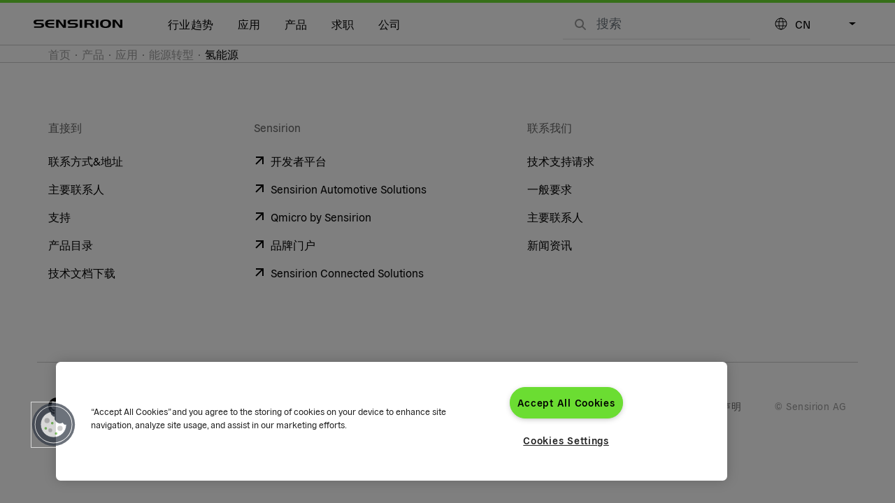

--- FILE ---
content_type: text/html; charset=utf-8
request_url: https://sensirion.com/cn/products/applications/energy-transition/hydrogen
body_size: 35856
content:
<!DOCTYPE html><html lang="cn"><head><meta charSet="utf-8"/><meta name="viewport" content="width=device-width, initial-scale=1"/><link rel="stylesheet" href="/_next/static/css/963ba50554fcfae2.css" data-precedence="next"/><link rel="stylesheet" href="/_next/static/css/e0fb2f8467400aad.css" data-precedence="next"/><link rel="stylesheet" href="/_next/static/css/876bbb40bf303317.css" data-precedence="next"/><link rel="stylesheet" href="/_next/static/css/5bb4c742bc28915c.css" data-precedence="next"/><link rel="stylesheet" href="/_next/static/css/e662be79d8eb7b4b.css" data-precedence="next"/><link rel="stylesheet" href="/_next/static/css/380203a16b467ac5.css" data-precedence="next"/><link rel="stylesheet" href="/_next/static/css/cef7816ec726d021.css" data-precedence="next"/><link rel="preload" as="script" fetchPriority="low" href="/_next/static/chunks/webpack-9022d17a441ac575.js"/><script src="/_next/static/chunks/4bd1b696-11d43beec7722314.js" async=""></script><script src="/_next/static/chunks/6353-5e71cb90f4b5630e.js" async=""></script><script src="/_next/static/chunks/main-app-7135187afa92f7b2.js" async=""></script><script src="/_next/static/chunks/8735-1e726b266c52be03.js" async=""></script><script src="/_next/static/chunks/5604-cf40f82753aa478c.js" async=""></script><script src="/_next/static/chunks/6381-f9e6c9801251d16c.js" async=""></script><script src="/_next/static/chunks/app/global-error-8e6e1cb09d4f19e1.js" async=""></script><script src="/_next/static/chunks/8475-57ad24ed3297275b.js" async=""></script><script src="/_next/static/chunks/app/%5Blocale%5D/layout-7dbf2bfdc815406c.js" async=""></script><script src="/_next/static/chunks/870fdd6f-a230080c906d9642.js" async=""></script><script src="/_next/static/chunks/69b09407-45b8fa85cf6c7154.js" async=""></script><script src="/_next/static/chunks/c16f53c3-cf8c06a73bd531da.js" async=""></script><script src="/_next/static/chunks/13633bf0-9f04700f43af9727.js" async=""></script><script src="/_next/static/chunks/2230-4fbc44f35b52a826.js" async=""></script><script src="/_next/static/chunks/4233-4acaf2bf633cf20e.js" async=""></script><script src="/_next/static/chunks/1356-6eec318d220c3ceb.js" async=""></script><script src="/_next/static/chunks/3805-8998679f07831f8f.js" async=""></script><script src="/_next/static/chunks/3363-35e361084f60730b.js" async=""></script><script src="/_next/static/chunks/4650-8f1afe48fba6a67d.js" async=""></script><script src="/_next/static/chunks/1610-2984b286bc486fd3.js" async=""></script><script src="/_next/static/chunks/219-24d2a7263ec81b5a.js" async=""></script><script src="/_next/static/chunks/8867-b89c298a1eda8e10.js" async=""></script><script src="/_next/static/chunks/4125-5c7461ae81702611.js" async=""></script><script src="/_next/static/chunks/4093-e087a7327f08e7cb.js" async=""></script><script src="/_next/static/chunks/1709-8965978be795ad0b.js" async=""></script><script src="/_next/static/chunks/3347-f1f3d697669bfd20.js" async=""></script><script src="/_next/static/chunks/24-07b629226fa89259.js" async=""></script><script src="/_next/static/chunks/app/%5Blocale%5D/(common)/%5B%5B...path%5D%5D/page-f64704b93aa66a51.js" async=""></script><script src="/_next/static/chunks/1764-c7c5ef3d390f8d74.js" async=""></script><script src="/_next/static/chunks/7078-30bdfae1bf8a3c22.js" async=""></script><script src="/_next/static/chunks/1752-b709722e548d2385.js" async=""></script><script src="/_next/static/chunks/app/%5Blocale%5D/(common)/%5B%5B...path%5D%5D/layout-5ec95acc916e186a.js" async=""></script><link rel="preload" href="https://www.googletagmanager.com/gtm.js?id=GTM-KJHWFG5" as="script"/><link rel="preload" href="https://cdn.cookielaw.org/consent/0803b07b-c6d7-4911-8e91-e02206c30f49/OtAutoBlock.js" as="script"/><link rel="preload" href="https://cdn.cookielaw.org/scripttemplates/otSDKStub.js" as="script"/><meta name="next-size-adjust" content=""/><title>氢能源</title><meta name="description" content="安全高效的氢气输送需要对基础设施进行调整并且密切监测。要让现有基础设施和燃烧应用高效运行，混氢天然气将会成为行业主要挑战。"/><meta name="application-name" content="sensirion.com"/><meta name="author" content="Sensirion AG"/><meta name="format-detection" content="telephone=no"/><meta name="mobile-web-app-capable" content="yes"/><meta name="apple-mobile-web-app-title" content="Sensirion AG"/><meta name="apple-mobile-web-app-status-bar-style" content="default"/><meta property="og:title" content="Sensirion - Smart Sensor Solutions"/><meta property="og:description" content="Increase health, improve energy-efficiency, ensure safety &amp; comfort - for a better tomorrow."/><meta property="og:site_name" content="Sensirion AG"/><meta name="twitter:card" content="summary"/><meta name="twitter:title" content="Sensirion - Smart Sensor Solutions"/><meta name="twitter:description" content="Increase health, improve energy-efficiency, ensure safety &amp; comfort - for a better tomorrow."/><link rel="icon" href="/images/favicons/sensirion-favicon-96x96.png" type="image/x-icon"/><link rel="icon" href="/images/favicons/sensirion-favicon-32x32.png" type="image/x-icon" sizes="32x32"/><link rel="icon" href="/images/favicons/sensirion-favicon-16x16.png" type="image/x-icon" sizes="16x16"/><link rel="apple-touch-icon" href="/images/favicons/sensirion-apple-icon-57x57.png" type="image/x-icon" sizes="57x57"/><link rel="apple-touch-icon" href="/images/favicons/sensirion-apple-icon-60x60.png" type="image/x-icon" sizes="60x60"/><link rel="shortcut icon" href="/images/favicons/sensirion-apple-icon-64x64.png" sizes="60x60"/><link rel="apple-touch-icon" href="/images/favicons/sensirion-apple-icon-72x72.png" type="image/x-icon" sizes="72x72"/><link rel="apple-touch-icon" href="/images/favicons/sensirion-apple-icon-76x76.png" type="image/x-icon" sizes="76x76"/><link rel="apple-touch-icon" href="/images/favicons/sensirion-apple-icon-114x114.png" type="image/x-icon" sizes="114x114"/><link rel="apple-touch-icon" href="/images/favicons/sensirion-apple-icon-120x120.png" type="image/x-icon" sizes="120x120"/><link rel="apple-touch-icon" href="/images/favicons/sensirion-apple-icon-144x144.png" type="image/x-icon" sizes="144x144"/><link rel="apple-touch-icon" href="/images/favicons/sensirion-apple-icon-152x152.png" type="image/x-icon" sizes="152x152"/><link rel="apple-touch-icon" href="/images/favicons/sensirion-apple-icon-180x180.png" type="image/x-icon" sizes="180x180"/><link rel="apple-touch-icon" href="/images/favicons/sensirion-apple-icon-512x512.png" sizes="512x512"/><link rel="mask-icon" href="/safari-pinned-tab.svg" color="black"/><meta name="sentry-trace" content="c566765968972075acd5be024b40f51e-8069bd381ec7e34c-0"/><meta name="baggage" content="sentry-environment=production,sentry-release=80b0b2db01b3a34f683681ec8829274c45070f6c,sentry-public_key=b07bd2c2a2c515d9791b38744c50bdb0,sentry-trace_id=c566765968972075acd5be024b40f51e,sentry-sampled=false,sentry-sample_rand=0.5146732797522307,sentry-sample_rate=0.1"/><script src="/_next/static/chunks/polyfills-42372ed130431b0a.js" noModule=""></script></head><body class="__className_483a8d"><nav class="tw-group/nav tw-fixed tw-top-0 tw-z-40 tw-flex tw-h-[64px] tw-w-full tw-items-center tw-border-t-4 tw-border-solid tw-px-3 has-[.menu-item:hover]:tw-bg-white has-[.menu-item:hover]:tw-text-black lg:tw-px-6 tw-border-sensirion-brand"><a class="tw-me-4 tw-inline-flex tw-h-full tw-items-center tw-text-inherit lg:tw-me-6" aria-label="转到首页" href="/cn"><svg xmlns="http://www.w3.org/2000/svg" viewBox="0 0 127 12" class="tw-w-[127px]"><path fill="currentColor" d="M6.022 2.293c-1.738 0-2.546.448-2.546 1.507 0 .83.707 1.256 2.086 1.256h4.396c3.521 0 5.035.851 5.035 3.264 0 2.424-1.783 3.45-5.517 3.45H.639V9.719h8.31c1.76 0 2.58-.306 2.58-1.3 0-1.026-.752-1.332-2.356-1.332H5.26C1.65 7.086 0 6.093 0 3.778 0 1.278 1.783.24 5.54.24h8.69v2.053zm14.23 2.631h9.196v2.01H20.23c.023 2.074 1.144 2.828 3.757 2.828h5.45v2.009H23.83c-1.918 0-3.387-.11-4.923-1.016-1.626-.95-2.422-2.457-2.422-4.542C16.485 2.129 18.84.24 23.92.24h5.517v2.01h-5.45c-2.4-.012-3.6.862-3.734 2.674M36.548.23l6.47 8.288L42.86.229h3.387v11.53h-3.846l-6.796-8.724.157 8.725h-3.41V.23zm18.055 2.064c-1.739 0-2.546.448-2.546 1.507 0 .83.707 1.256 2.086 1.256h4.396c3.521 0 5.035.851 5.035 3.264 0 2.424-1.783 3.45-5.517 3.45h-8.837V9.719h8.31c1.76 0 2.567-.306 2.567-1.3 0-1.026-.75-1.332-2.354-1.332h-3.914c-3.611 0-5.26-.993-5.26-3.308 0-2.5 1.783-3.538 5.54-3.538H62.8v2.053zm11.483 9.478V.229h3.476v11.53h-3.476zm14.14-9.478c1.986 0 2.95.262 2.95 1.452 0 1.169-.964 1.463-2.95 1.463h-4.07V2.293zM72.836.229v11.53h3.32V7.23h3.914l3.476 4.53h3.735l-3.937-4.815c2.041-.316 3.185-1.463 3.185-3.242 0-2.424-1.783-3.473-5.517-3.473zm16.508 11.542V.229h3.476v11.53h-3.476zm13.614-9.784c2.927 0 4.261 1.3 4.261 4.018 0 2.72-1.345 4.019-4.261 4.019-2.972 0-4.25-1.3-4.25-4.106.011-2.631 1.39-3.93 4.25-3.93m-7.872 3.898c0 4.193 2.444 6.115 7.872 6.115 5.371 0 7.872-1.933 7.872-6.005 0-4.073-2.512-5.995-7.872-5.995-5.293.01-7.872 1.922-7.872 5.885M117.3.23l6.47 8.288-.157-8.288H127v11.53h-3.846l-6.796-8.724.157 8.725h-3.409V.23z"></path></svg></a><div class="tw-hidden md:tw-flex md:tw-h-full md:tw-w-full md:tw-items-center"><ul class="tw-relative tw-flex tw-flex-col tw-items-center tw-gap-3 md:tw-h-full md:tw-flex-row md:tw-gap-0"><li class="tw-group/parent menu-item tw-flex tw-h-full tw-w-full tw-flex-wrap tw-items-center md:tw-w-auto md:tw-flex-nowrap"><button type="button" class="tw-text-inherit group-hover/parent:tw-underline group-hover/parent:tw-text-gray-3 tw-flex tw-items-center md:tw-h-full tw-py-2 md:tw-py-0 tw-px-4 md:tw-px-3 tw-grow md:tw-grow-unset btn btn-link">行业趋势</button><button type="button" class="tw-ms-auto tw-px-4 tw-py-2 tw-text-inherit md:tw-hidden btn btn-link"><svg aria-hidden="true" focusable="false" data-prefix="fas" data-icon="arrow-right" class="svg-inline--fa fa-arrow-right " role="img" xmlns="http://www.w3.org/2000/svg" viewBox="0 0 448 512"><path fill="currentColor" d="M438.6 278.6c12.5-12.5 12.5-32.8 0-45.3l-160-160c-12.5-12.5-32.8-12.5-45.3 0s-12.5 32.8 0 45.3L338.8 224 32 224c-17.7 0-32 14.3-32 32s14.3 32 32 32l306.7 0L233.4 393.4c-12.5 12.5-12.5 32.8 0 45.3s32.8 12.5 45.3 0l160-160z"></path></svg></button><div class="md:tw-overflow-unset tw-fixed tw-left-0 tw-top-[64px] tw-z-50 tw-block tw-h-[calc(100vh-64px)] tw-w-full tw-overflow-auto tw-bg-white tw-pb-6 md:tw-h-auto md:tw-pb-0 tw-hidden"><button type="button" class="tw-absolute tw-right-0 tw-top-0 tw-hidden tw-text-2xl tw-text-black md:tw-block btn btn-link"><svg aria-hidden="true" focusable="false" data-prefix="fas" data-icon="xmark" class="svg-inline--fa fa-xmark " role="img" xmlns="http://www.w3.org/2000/svg" viewBox="0 0 384 512"><path fill="currentColor" d="M342.6 150.6c12.5-12.5 12.5-32.8 0-45.3s-32.8-12.5-45.3 0L192 210.7 86.6 105.4c-12.5-12.5-32.8-12.5-45.3 0s-12.5 32.8 0 45.3L146.7 256 41.4 361.4c-12.5 12.5-12.5 32.8 0 45.3s32.8 12.5 45.3 0L192 301.3 297.4 406.6c12.5 12.5 32.8 12.5 45.3 0s12.5-32.8 0-45.3L237.3 256 342.6 150.6z"></path></svg></button><div class="container tw-mx-auto tw-pt-5 md:tw-py-6"><p class="tw-relative tw-mb-6 tw-text-center md:tw-hidden"><button type="button" class="tw-absolute tw-left-0 tw-p-0 tw-text-black btn btn-link"><svg aria-hidden="true" focusable="false" data-prefix="fas" data-icon="arrow-left" class="svg-inline--fa fa-arrow-left " role="img" xmlns="http://www.w3.org/2000/svg" viewBox="0 0 448 512"><path fill="currentColor" d="M9.4 233.4c-12.5 12.5-12.5 32.8 0 45.3l160 160c12.5 12.5 32.8 12.5 45.3 0s12.5-32.8 0-45.3L109.2 288 416 288c17.7 0 32-14.3 32-32s-14.3-32-32-32l-306.7 0L214.6 118.6c12.5-12.5 12.5-32.8 0-45.3s-32.8-12.5-45.3 0l-160 160z"></path></svg></button>行业趋势</p><ul class="row"><li class="col-12 col-md-4 col-xl-2 tw-border-b tw-border-solid tw-border-gray-1 tw-pb-3 md:tw-mb-0 md:tw-border-0 md:tw-px-3 md:tw-pb-0 [&amp;:not(:last-child)]:tw-mb-3"><a class="tw-group/megatrend" href="/cn/products/product-insights/trend-topics/energy-transition"><span class="tw-border-solid tw-border-black tw-text-xl group-hover/megatrend:tw-border-b-2">能源转型</span><img alt="" loading="lazy" width="600" height="400" decoding="async" data-nimg="1" class="tw-mb-2 tw-mt-3" style="color:transparent" srcSet="/_next/image?url=https%3A%2F%2Fsensirion.com%2Fmedia%2Fmedia%2FYQ99YL5JFAE0%2F738%2F6895B50E.webp&amp;w=640&amp;q=75 1x, /_next/image?url=https%3A%2F%2Fsensirion.com%2Fmedia%2Fmedia%2FYQ99YL5JFAE0%2F738%2F6895B50E.webp&amp;w=1200&amp;q=75 2x" src="/_next/image?url=https%3A%2F%2Fsensirion.com%2Fmedia%2Fmedia%2FYQ99YL5JFAE0%2F738%2F6895B50E.webp&amp;w=1200&amp;q=75"/><p class="tw-text-sm tw-leading-4">能源转型是通向可持续未来的关键——由创新技术和智能解决方案推动</p></a></li><li class="col-12 col-md-4 col-xl-2 tw-border-b tw-border-solid tw-border-gray-1 tw-pb-3 md:tw-mb-0 md:tw-border-0 md:tw-px-3 md:tw-pb-0 [&amp;:not(:last-child)]:tw-mb-3"><a class="tw-group/megatrend" href="/cn/products/product-insights/trend-topics/Artificial intelligence"><span class="tw-border-solid tw-border-black tw-text-xl group-hover/megatrend:tw-border-b-2">人工智能</span><img alt="" loading="lazy" width="600" height="400" decoding="async" data-nimg="1" class="tw-mb-2 tw-mt-3" style="color:transparent" srcSet="/_next/image?url=https%3A%2F%2Fsensirion.com%2Fmedia%2Fmedia%2FSXAZPBA4Q3JE%2FNone%2F6938173D.webp&amp;w=640&amp;q=75 1x, /_next/image?url=https%3A%2F%2Fsensirion.com%2Fmedia%2Fmedia%2FSXAZPBA4Q3JE%2FNone%2F6938173D.webp&amp;w=1200&amp;q=75 2x" src="/_next/image?url=https%3A%2F%2Fsensirion.com%2Fmedia%2Fmedia%2FSXAZPBA4Q3JE%2FNone%2F6938173D.webp&amp;w=1200&amp;q=75"/><p class="tw-text-sm tw-leading-4">从测量到智能决策</p></a></li><li class="col-12 col-md-4 col-xl-2 tw-border-b tw-border-solid tw-border-gray-1 tw-pb-3 md:tw-mb-0 md:tw-border-0 md:tw-px-3 md:tw-pb-0 [&amp;:not(:last-child)]:tw-mb-3"><a class="tw-group/megatrend" href="/cn/emission-reduction"><span class="tw-border-solid tw-border-black tw-text-xl group-hover/megatrend:tw-border-b-2">减排解决方案</span><img alt="" loading="lazy" width="600" height="400" decoding="async" data-nimg="1" class="tw-mb-2 tw-mt-3" style="color:transparent" srcSet="/_next/image?url=https%3A%2F%2Fsensirion.com%2Fmedia%2Fmedia%2FUL5SQCLGZBSX%2F754%2F696E0A05.webp&amp;w=640&amp;q=75 1x, /_next/image?url=https%3A%2F%2Fsensirion.com%2Fmedia%2Fmedia%2FUL5SQCLGZBSX%2F754%2F696E0A05.webp&amp;w=1200&amp;q=75 2x" src="/_next/image?url=https%3A%2F%2Fsensirion.com%2Fmedia%2Fmedia%2FUL5SQCLGZBSX%2F754%2F696E0A05.webp&amp;w=1200&amp;q=75"/><p class="tw-text-sm tw-leading-4">让排放可见、可测、可控</p></a></li><li class="col-12 col-md-4 col-xl-2 tw-border-b tw-border-solid tw-border-gray-1 tw-pb-3 md:tw-mb-0 md:tw-border-0 md:tw-px-3 md:tw-pb-0 [&amp;:not(:last-child)]:tw-mb-3"><a class="tw-group/megatrend" href="/cn/products/product-insights/trend-topics/indoor-air-quality"><span class="tw-border-solid tw-border-black tw-text-xl group-hover/megatrend:tw-border-b-2">室内空气质量</span><img alt="" loading="lazy" width="600" height="400" decoding="async" data-nimg="1" class="tw-mb-2 tw-mt-3" style="color:transparent" srcSet="/_next/image?url=https%3A%2F%2Fsensirion.com%2Fmedia%2Fmedia%2FRYNXGA2KVNE3%2F112%2F6409D23C.png&amp;w=640&amp;q=75 1x, /_next/image?url=https%3A%2F%2Fsensirion.com%2Fmedia%2Fmedia%2FRYNXGA2KVNE3%2F112%2F6409D23C.png&amp;w=1200&amp;q=75 2x" src="/_next/image?url=https%3A%2F%2Fsensirion.com%2Fmedia%2Fmedia%2FRYNXGA2KVNE3%2F112%2F6409D23C.png&amp;w=1200&amp;q=75"/><p class="tw-text-sm tw-leading-4">我们呼吸的空气是健康生活的基础：如何测量与改善它？</p></a></li><li class="col-12 col-md-4 col-xl-2 tw-border-b tw-border-solid tw-border-gray-1 tw-pb-3 md:tw-mb-0 md:tw-border-0 md:tw-px-3 md:tw-pb-0 [&amp;:not(:last-child)]:tw-mb-3"><a class="tw-group/megatrend" href="/cn/products/product-insights/trend-topics/digital-health"><span class="tw-border-solid tw-border-black tw-text-xl group-hover/megatrend:tw-border-b-2">数字医疗</span><img alt="" loading="lazy" width="600" height="400" decoding="async" data-nimg="1" class="tw-mb-2 tw-mt-3" style="color:transparent" srcSet="/_next/image?url=https%3A%2F%2Fsensirion.com%2Fmedia%2Fmedia%2FROX3JDVR9SVE%2F123%2F6409D6A2.png&amp;w=640&amp;q=75 1x, /_next/image?url=https%3A%2F%2Fsensirion.com%2Fmedia%2Fmedia%2FROX3JDVR9SVE%2F123%2F6409D6A2.png&amp;w=1200&amp;q=75 2x" src="/_next/image?url=https%3A%2F%2Fsensirion.com%2Fmedia%2Fmedia%2FROX3JDVR9SVE%2F123%2F6409D6A2.png&amp;w=1200&amp;q=75"/><p class="tw-text-sm tw-leading-4">以患者为中心的传感器技术正在塑造医疗保健的未来</p></a></li></ul></div></div></li><li class="tw-group/parent menu-item tw-flex tw-h-full tw-w-full tw-flex-wrap tw-items-center md:tw-w-auto md:tw-flex-nowrap"><button type="button" class="tw-text-inherit group-hover/parent:tw-underline group-hover/parent:tw-text-gray-3 tw-flex tw-items-center md:tw-h-full tw-py-2 md:tw-py-0 tw-px-4 md:tw-px-3 tw-grow md:tw-grow-unset btn btn-link">应用</button><button type="button" class="tw-ms-auto tw-px-4 tw-py-2 tw-text-inherit md:tw-hidden btn btn-link"><svg aria-hidden="true" focusable="false" data-prefix="fas" data-icon="arrow-right" class="svg-inline--fa fa-arrow-right " role="img" xmlns="http://www.w3.org/2000/svg" viewBox="0 0 448 512"><path fill="currentColor" d="M438.6 278.6c12.5-12.5 12.5-32.8 0-45.3l-160-160c-12.5-12.5-32.8-12.5-45.3 0s-12.5 32.8 0 45.3L338.8 224 32 224c-17.7 0-32 14.3-32 32s14.3 32 32 32l306.7 0L233.4 393.4c-12.5 12.5-12.5 32.8 0 45.3s32.8 12.5 45.3 0l160-160z"></path></svg></button><div class="md:tw-overflow-unset tw-fixed tw-left-0 tw-top-[64px] tw-z-50 tw-block tw-h-[calc(100vh-64px)] tw-w-full tw-overflow-auto tw-bg-white tw-pb-6 md:tw-h-auto md:tw-pb-0 tw-hidden"><button type="button" class="tw-absolute tw-right-0 tw-top-0 tw-hidden tw-text-2xl tw-text-black md:tw-block btn btn-link"><svg aria-hidden="true" focusable="false" data-prefix="fas" data-icon="xmark" class="svg-inline--fa fa-xmark " role="img" xmlns="http://www.w3.org/2000/svg" viewBox="0 0 384 512"><path fill="currentColor" d="M342.6 150.6c12.5-12.5 12.5-32.8 0-45.3s-32.8-12.5-45.3 0L192 210.7 86.6 105.4c-12.5-12.5-32.8-12.5-45.3 0s-12.5 32.8 0 45.3L146.7 256 41.4 361.4c-12.5 12.5-12.5 32.8 0 45.3s32.8 12.5 45.3 0L192 301.3 297.4 406.6c12.5 12.5 32.8 12.5 45.3 0s12.5-32.8 0-45.3L237.3 256 342.6 150.6z"></path></svg></button><div class="container tw-mx-auto tw-pt-5 md:tw-py-6"><p class="tw-relative tw-mb-6 tw-text-center md:tw-hidden"><button type="button" class="tw-absolute tw-left-0 tw-p-0 tw-text-black btn btn-link"><svg aria-hidden="true" focusable="false" data-prefix="fas" data-icon="arrow-left" class="svg-inline--fa fa-arrow-left " role="img" xmlns="http://www.w3.org/2000/svg" viewBox="0 0 448 512"><path fill="currentColor" d="M9.4 233.4c-12.5 12.5-12.5 32.8 0 45.3l160 160c12.5 12.5 32.8 12.5 45.3 0s12.5-32.8 0-45.3L109.2 288 416 288c17.7 0 32-14.3 32-32s-14.3-32-32-32l-306.7 0L214.6 118.6c12.5-12.5 12.5-32.8 0-45.3s-32.8-12.5-45.3 0l-160 160z"></path></svg></button>应用</p><ul class="row"><li class="col-12 col-md-4 col-xl-2 tw-border-b tw-border-solid tw-border-gray-1 tw-pb-3 md:tw-mb-0 md:tw-border-0 md:tw-px-3 md:tw-pb-0 [&amp;:not(:last-child)]:tw-mb-3"><div><button type="button" class="tw-flex tw-w-full tw-items-center tw-p-0 tw-text-lg tw-text-black btn btn-link">医疗技术<svg aria-hidden="true" focusable="false" data-prefix="fas" data-icon="plus" class="svg-inline--fa fa-plus tw-ms-auto md:tw-hidden" role="img" xmlns="http://www.w3.org/2000/svg" viewBox="0 0 448 512"><path fill="currentColor" d="M256 80c0-17.7-14.3-32-32-32s-32 14.3-32 32l0 144L48 224c-17.7 0-32 14.3-32 32s14.3 32 32 32l144 0 0 144c0 17.7 14.3 32 32 32s32-14.3 32-32l0-144 144 0c17.7 0 32-14.3 32-32s-14.3-32-32-32l-144 0 0-144z"></path></svg></button><ul class="tw-pt-3 collapse"><li class="tw-mb-3"><a class="tw-text-sm hover:tw-underline" href="/cn/products/applications/medical/smart-inhaler">智能吸入器</a></li><li class="tw-mb-3"><a class="tw-text-sm hover:tw-underline" href="/cn/products/applications/medical/metabolic-breath-analysis">代谢呼吸分析</a></li><li class="tw-mb-3"><a class="tw-text-sm hover:tw-underline" href="/cn/products/applications/medical/subcutaneous-drug-delivery">皮下给药</a></li><li class="tw-mb-3"><a class="tw-text-sm hover:tw-underline" href="/cn/products/applications/medical/mechanical-ventilators">呼吸机</a></li><li class="tw-mb-3"><a class="tw-text-sm hover:tw-underline" href="/cn/products/applications/medical/drug-delivery-infusion">输液</a></li><li class="tw-mb-3"><a class="tw-text-sm hover:tw-underline" href="/cn/products/applications/medical/anesthesia">麻醉机</a></li><li class="tw-mb-3"><a class="tw-text-sm hover:tw-underline" href="/cn/products/applications/medical/cpap">CPAP</a></li><li class="tw-mb-3"><a class="tw-text-sm hover:tw-underline" href="/cn/products/applications/medical/heart-lung-machine">人工心肺机</a></li><li class="tw-mb-3"><a class="tw-text-sm hover:tw-underline" href="/cn/products/applications/medical/nitric-oxide">一氧化氮</a></li><li class="tw-mb-3"><a class="tw-text-sm hover:tw-underline" href="/cn/products/applications/medical/urine-flow">尿流率</a></li></ul></div></li><li class="col-12 col-md-4 col-xl-2 tw-border-b tw-border-solid tw-border-gray-1 tw-pb-3 md:tw-mb-0 md:tw-border-0 md:tw-px-3 md:tw-pb-0 [&amp;:not(:last-child)]:tw-mb-3"><div><button type="button" class="tw-flex tw-w-full tw-items-center tw-p-0 tw-text-lg tw-text-black btn btn-link">工业/半导体/物流<svg aria-hidden="true" focusable="false" data-prefix="fas" data-icon="plus" class="svg-inline--fa fa-plus tw-ms-auto md:tw-hidden" role="img" xmlns="http://www.w3.org/2000/svg" viewBox="0 0 448 512"><path fill="currentColor" d="M256 80c0-17.7-14.3-32-32-32s-32 14.3-32 32l0 144L48 224c-17.7 0-32 14.3-32 32s14.3 32 32 32l144 0 0 144c0 17.7 14.3 32 32 32s32-14.3 32-32l0-144 144 0c17.7 0 32-14.3 32-32s-14.3-32-32-32l-144 0 0-144z"></path></svg></button><ul class="tw-pt-3 collapse"><li class="tw-mb-3"><a class="tw-text-sm hover:tw-underline" href="/cn/products/applications/energy-transition/battery-energy-storage-systems">电池储能系统</a></li><li class="tw-mb-3"><a class="tw-text-sm hover:tw-underline" href="/cn/products/applications/industrial-logistics/chip-mounters">贴片机</a></li><li class="tw-mb-3"><a class="tw-text-sm hover:tw-underline" href="/cn/products/applications/energy-transition/combustion-control">燃烧控制</a></li><li class="tw-mb-3"><a class="tw-text-sm hover:tw-underline" href="/cn/products/applications/semiconductor/front-opening-unified-pods">FOUP</a></li><li class="tw-mb-3"><a class="tw-text-sm hover:tw-underline" href="/cn/products/applications/energy-transition/gas-analyzers-for-custody-transfer">气体分析仪</a></li><li class="tw-mb-3"><a class="tw-text-sm hover:tw-underline" href="/cn/products/applications/energy-transition/gas-meters">燃气表</a></li><li class="tw-mb-3"><a class="tw-text-sm hover:tw-underline" href="/cn/products/applications/industrial-logistics/humidity-in-oil">油液湿度</a></li><li class="tw-mb-3"><a class="tw-text-sm hover:tw-underline" href="/cn/products/applications/semiconductor/photoresist-dosing">光刻胶涂覆剂量</a></li><li class="tw-mb-3"><a class="tw-text-sm hover:tw-underline" href="/cn/products/applications/semiconductor/surface-coating-treatment">表面涂覆和处理工艺</a></li><li class="tw-mb-3"><a class="tw-text-sm hover:tw-underline" href="/cn/products/applications/industrial-logistics/transport-of-pharmaceutical-goods">医药品运输</a></li><li class="tw-mb-3"><a class="tw-text-sm hover:tw-underline" href="/cn/products/applications/industrial-logistics/transport-of-perishable-goods">易腐物品运输</a></li></ul></div></li><li class="col-12 col-md-4 col-xl-2 tw-border-b tw-border-solid tw-border-gray-1 tw-pb-3 md:tw-mb-0 md:tw-border-0 md:tw-px-3 md:tw-pb-0 [&amp;:not(:last-child)]:tw-mb-3"><div><button type="button" class="tw-flex tw-w-full tw-items-center tw-p-0 tw-text-lg tw-text-black btn btn-link">生命科学/诊断<svg aria-hidden="true" focusable="false" data-prefix="fas" data-icon="plus" class="svg-inline--fa fa-plus tw-ms-auto md:tw-hidden" role="img" xmlns="http://www.w3.org/2000/svg" viewBox="0 0 448 512"><path fill="currentColor" d="M256 80c0-17.7-14.3-32-32-32s-32 14.3-32 32l0 144L48 224c-17.7 0-32 14.3-32 32s14.3 32 32 32l144 0 0 144c0 17.7 14.3 32 32 32s32-14.3 32-32l0-144 144 0c17.7 0 32-14.3 32-32s-14.3-32-32-32l-144 0 0-144z"></path></svg></button><ul class="tw-pt-3 collapse"><li class="tw-mb-3"><a class="tw-text-sm hover:tw-underline" href="/cn/products/applications/life-sciences-diagnostics/bioreactors">生物反应器</a></li><li class="tw-mb-3"><a class="tw-text-sm hover:tw-underline" href="/cn/products/applications/life-sciences-diagnostics/condition-monitoring-instrument-diagnostics">状态监测/仪器诊断</a></li><li class="tw-mb-3"><a class="tw-text-sm hover:tw-underline" href="/cn/products/applications/life-sciences-diagnostics/custom-manifold-solutions">定制歧管解决方案</a></li><li class="tw-mb-3"><a class="tw-text-sm hover:tw-underline" href="/cn/products/applications/life-sciences-diagnostics/dna-sequencing">DNA测序</a></li><li class="tw-mb-3"><a class="tw-text-sm hover:tw-underline" href="/cn/products/applications/life-sciences-diagnostics/flow-cytometry">流式细胞术</a></li><li class="tw-mb-3"><a class="tw-text-sm hover:tw-underline" href="/cn/products/applications/life-sciences-diagnostics/gas-chromatography">气相色谱</a></li><li class="tw-mb-3"><a class="tw-text-sm hover:tw-underline" href="/cn/products/applications/life-sciences-diagnostics/liquid-chromatography">液相色谱</a></li><li class="tw-mb-3"><a class="tw-text-sm hover:tw-underline" href="/cn/products/applications/life-sciences-diagnostics/mass-spectrometry">质谱分析</a></li><li class="tw-mb-3"><a class="tw-text-sm hover:tw-underline" href="/cn/products/applications/life-sciences-diagnostics/microfluidics">微流控</a></li><li class="tw-mb-3"><a class="tw-text-sm hover:tw-underline" href="/cn/products/applications/life-sciences-diagnostics/thermal-analysis">热分析</a></li></ul></div></li><li class="col-12 col-md-4 col-xl-2 tw-border-b tw-border-solid tw-border-gray-1 tw-pb-3 md:tw-mb-0 md:tw-border-0 md:tw-px-3 md:tw-pb-0 [&amp;:not(:last-child)]:tw-mb-3"><div><button type="button" class="tw-flex tw-w-full tw-items-center tw-p-0 tw-text-lg tw-text-black btn btn-link">暖通空调/家电<svg aria-hidden="true" focusable="false" data-prefix="fas" data-icon="plus" class="svg-inline--fa fa-plus tw-ms-auto md:tw-hidden" role="img" xmlns="http://www.w3.org/2000/svg" viewBox="0 0 448 512"><path fill="currentColor" d="M256 80c0-17.7-14.3-32-32-32s-32 14.3-32 32l0 144L48 224c-17.7 0-32 14.3-32 32s14.3 32 32 32l144 0 0 144c0 17.7 14.3 32 32 32s32-14.3 32-32l0-144 144 0c17.7 0 32-14.3 32-32s-14.3-32-32-32l-144 0 0-144z"></path></svg></button><ul class="tw-pt-3 collapse"><li class="tw-mb-3"><a class="tw-text-sm hover:tw-underline" href="/cn/products/applications/appliances/refrigerators">冰箱</a></li><li class="tw-mb-3"><a class="tw-text-sm hover:tw-underline" href="/cn/products/applications/hvac/demand-controlled-ventilation">控制通风</a></li><li class="tw-mb-3"><a class="tw-text-sm hover:tw-underline" href="/cn/products/applications/hvac/room-sensor">室内传感器</a></li><li class="tw-mb-3"><a class="tw-text-sm hover:tw-underline" href="/cn/products/applications/hvac/vav-controller">VAV 控制器</a></li><li class="tw-mb-3"><a class="tw-text-sm hover:tw-underline" href="/cn/products/applications/hvac/filter-monitoring">过滤器监测</a></li><li class="tw-mb-3"><a class="tw-text-sm hover:tw-underline" href="/cn/products/applications/hvac/refrigerant-leakage-detection">冷媒泄漏检测</a></li><li class="tw-mb-3"><a class="tw-text-sm hover:tw-underline" href="/cn/products/applications/appliances/air-conditioners">空调</a></li></ul></div></li><li class="col-12 col-md-4 col-xl-2 tw-border-b tw-border-solid tw-border-gray-1 tw-pb-3 md:tw-mb-0 md:tw-border-0 md:tw-px-3 md:tw-pb-0 [&amp;:not(:last-child)]:tw-mb-3"><div><button type="button" class="tw-flex tw-w-full tw-items-center tw-p-0 tw-text-lg tw-text-black btn btn-link">消费电子<svg aria-hidden="true" focusable="false" data-prefix="fas" data-icon="plus" class="svg-inline--fa fa-plus tw-ms-auto md:tw-hidden" role="img" xmlns="http://www.w3.org/2000/svg" viewBox="0 0 448 512"><path fill="currentColor" d="M256 80c0-17.7-14.3-32-32-32s-32 14.3-32 32l0 144L48 224c-17.7 0-32 14.3-32 32s14.3 32 32 32l144 0 0 144c0 17.7 14.3 32 32 32s32-14.3 32-32l0-144 144 0c17.7 0 32-14.3 32-32s-14.3-32-32-32l-144 0 0-144z"></path></svg></button><ul class="tw-pt-3 collapse"><li class="tw-mb-3"><a class="tw-text-sm hover:tw-underline" href="/cn/products/applications/consumer/air-purifiers">空气净化器</a></li><li class="tw-mb-3"><a class="tw-text-sm hover:tw-underline" href="/cn/products/applications/consumer/thermostats">温控器</a></li><li class="tw-mb-3"><a class="tw-text-sm hover:tw-underline" href="/cn/products/applications/consumer/indoor-air-quality-monitors">室内空气质量监测仪</a></li><li class="tw-mb-3"><a class="tw-text-sm hover:tw-underline" href="/cn/products/applications/consumer/smart-speakers">智能音箱</a></li><li class="tw-mb-3"><a class="tw-text-sm hover:tw-underline" href="/cn/products/applications/consumer/sleep-quality">睡眠质量</a></li><li class="tw-mb-3"><a class="tw-text-sm hover:tw-underline" href="/cn/products/applications/medical/metabolic-breath-analysis">代谢呼吸分析</a></li></ul></div></li><li class="col-12 col-md-4 col-xl-2 tw-border-b tw-border-solid tw-border-gray-1 tw-pb-3 md:tw-mb-0 md:tw-border-0 md:tw-px-3 md:tw-pb-0 [&amp;:not(:last-child)]:tw-mb-3"><div><button type="button" class="tw-flex tw-w-full tw-items-center tw-p-0 tw-text-lg tw-text-black btn btn-link">汽车<svg aria-hidden="true" focusable="false" data-prefix="fas" data-icon="plus" class="svg-inline--fa fa-plus tw-ms-auto md:tw-hidden" role="img" xmlns="http://www.w3.org/2000/svg" viewBox="0 0 448 512"><path fill="currentColor" d="M256 80c0-17.7-14.3-32-32-32s-32 14.3-32 32l0 144L48 224c-17.7 0-32 14.3-32 32s14.3 32 32 32l144 0 0 144c0 17.7 14.3 32 32 32s32-14.3 32-32l0-144 144 0c17.7 0 32-14.3 32-32s-14.3-32-32-32l-144 0 0-144z"></path></svg></button><ul class="tw-pt-3 collapse"><li class="tw-mb-3"><a class="tw-text-sm hover:tw-underline" href="/cn/products/applications/automotive/air-intake">进气口</a></li><li class="tw-mb-3"><a class="tw-text-sm hover:tw-underline" href="/cn/products/applications/automotive/antifogging">防雾</a></li><li class="tw-mb-3"><a class="tw-text-sm hover:tw-underline" href="/cn/products/applications/automotive/hydrogen-for-fuel-cells">氢燃料电池</a></li><li class="tw-mb-3"><a class="tw-text-sm hover:tw-underline" href="/cn/products/applications/automotive/lidar">LiDAR</a></li><li class="tw-mb-3"><a class="tw-text-sm hover:tw-underline" href="/cn/products/applications/automotive/steer-by-wire">线控转向</a></li></ul></div></li></ul></div></div></li><li class="tw-group/parent menu-item tw-flex tw-h-full tw-w-full tw-flex-wrap tw-items-center md:tw-w-auto md:tw-flex-nowrap"><button type="button" class="tw-text-inherit group-hover/parent:tw-underline group-hover/parent:tw-text-gray-3 tw-flex tw-items-center md:tw-h-full tw-py-2 md:tw-py-0 tw-px-4 md:tw-px-3 tw-grow md:tw-grow-unset btn btn-link">产品</button><button type="button" class="tw-ms-auto tw-px-4 tw-py-2 tw-text-inherit md:tw-hidden btn btn-link"><svg aria-hidden="true" focusable="false" data-prefix="fas" data-icon="arrow-right" class="svg-inline--fa fa-arrow-right " role="img" xmlns="http://www.w3.org/2000/svg" viewBox="0 0 448 512"><path fill="currentColor" d="M438.6 278.6c12.5-12.5 12.5-32.8 0-45.3l-160-160c-12.5-12.5-32.8-12.5-45.3 0s-12.5 32.8 0 45.3L338.8 224 32 224c-17.7 0-32 14.3-32 32s14.3 32 32 32l306.7 0L233.4 393.4c-12.5 12.5-12.5 32.8 0 45.3s32.8 12.5 45.3 0l160-160z"></path></svg></button><div class="md:tw-overflow-unset tw-fixed tw-left-0 tw-top-[64px] tw-z-50 tw-block tw-h-[calc(100vh-64px)] tw-w-full tw-overflow-auto tw-bg-white tw-pb-6 md:tw-h-auto md:tw-pb-0 tw-hidden"><button type="button" class="tw-absolute tw-right-0 tw-top-0 tw-hidden tw-text-2xl tw-text-black md:tw-block btn btn-link"><svg aria-hidden="true" focusable="false" data-prefix="fas" data-icon="xmark" class="svg-inline--fa fa-xmark " role="img" xmlns="http://www.w3.org/2000/svg" viewBox="0 0 384 512"><path fill="currentColor" d="M342.6 150.6c12.5-12.5 12.5-32.8 0-45.3s-32.8-12.5-45.3 0L192 210.7 86.6 105.4c-12.5-12.5-32.8-12.5-45.3 0s-12.5 32.8 0 45.3L146.7 256 41.4 361.4c-12.5 12.5-12.5 32.8 0 45.3s32.8 12.5 45.3 0L192 301.3 297.4 406.6c12.5 12.5 32.8 12.5 45.3 0s12.5-32.8 0-45.3L237.3 256 342.6 150.6z"></path></svg></button><div class="container tw-mx-auto tw-pt-5 md:tw-py-6"><p class="tw-relative tw-mb-6 tw-text-center md:tw-hidden"><button type="button" class="tw-absolute tw-left-0 tw-p-0 tw-text-black btn btn-link"><svg aria-hidden="true" focusable="false" data-prefix="fas" data-icon="arrow-left" class="svg-inline--fa fa-arrow-left " role="img" xmlns="http://www.w3.org/2000/svg" viewBox="0 0 448 512"><path fill="currentColor" d="M9.4 233.4c-12.5 12.5-12.5 32.8 0 45.3l160 160c12.5 12.5 32.8 12.5 45.3 0s12.5-32.8 0-45.3L109.2 288 416 288c17.7 0 32-14.3 32-32s-14.3-32-32-32l-306.7 0L214.6 118.6c12.5-12.5 12.5-32.8 0-45.3s-32.8-12.5-45.3 0l-160 160z"></path></svg></button>产品</p><ul class="row"><li class="col-12 col-md-4 col-xl-2 tw-border-b tw-border-solid tw-border-gray-1 tw-pb-3 md:tw-mb-0 md:tw-border-0 md:tw-px-3 md:tw-pb-0 [&amp;:not(:last-child)]:tw-mb-3"><div><button type="button" class="tw-flex tw-w-full tw-items-center tw-p-0 tw-text-lg tw-text-black btn btn-link">产品目录<svg aria-hidden="true" focusable="false" data-prefix="fas" data-icon="plus" class="svg-inline--fa fa-plus tw-ms-auto md:tw-hidden" role="img" xmlns="http://www.w3.org/2000/svg" viewBox="0 0 448 512"><path fill="currentColor" d="M256 80c0-17.7-14.3-32-32-32s-32 14.3-32 32l0 144L48 224c-17.7 0-32 14.3-32 32s14.3 32 32 32l144 0 0 144c0 17.7 14.3 32 32 32s32-14.3 32-32l0-144 144 0c17.7 0 32-14.3 32-32s-14.3-32-32-32l-144 0 0-144z"></path></svg></button><ul class="tw-pt-3 collapse"><li class="tw-mb-3"><a class="tw-text-sm hover:tw-underline" href="/cn/products/catalog">概览</a></li><li class="tw-mb-3"><a class="tw-text-sm hover:tw-underline" href="/cn/products/catalog/humidity-sensors">湿度</a></li><li class="tw-mb-3"><a class="tw-text-sm hover:tw-underline" href="/cn/products/catalog/temperature-sensors">温度</a></li><li class="tw-mb-3"><a class="tw-text-sm hover:tw-underline" href="/cn/products/catalog/nox-voc-sensors">NOx &amp; VOC</a></li><li class="tw-mb-3"><a class="tw-text-sm hover:tw-underline" href="/cn/products/catalog/formaldehyde-sensors">甲醛</a></li><li class="tw-mb-3"><a class="tw-text-sm hover:tw-underline" href="/cn/products/catalog/co2-sensors">CO₂</a></li><li class="tw-mb-3"><a class="tw-text-sm hover:tw-underline" href="/cn/products/catalog/particulate-matter-sensors">细颗粒物</a></li><li class="tw-mb-3"><a class="tw-text-sm hover:tw-underline" href="/cn/products/catalog/refrigerant-sensors">输入</a></li><li class="tw-mb-3"><a class="tw-text-sm hover:tw-underline" href="/cn/products/catalog/liquid-flow-sensors">液体流量</a></li><li class="tw-mb-3"><a class="tw-text-sm hover:tw-underline" href="/cn/products/catalog/differential-pressure-sensors">差压</a></li><li class="tw-mb-3"><a class="tw-text-sm hover:tw-underline" href="/cn/products/catalog/gas-flow-sensors">气体流量</a></li><li class="tw-mb-3"><a class="tw-text-sm hover:tw-underline" href="/cn/products/catalog/mass-flow-controllers">质量流量控制器</a></li><li class="tw-mb-3"><a class="tw-text-sm hover:tw-underline" href="/cn/products/catalog/gas-metering-solutions">燃气计量解决方案</a></li><li class="tw-mb-3"><a class="tw-text-sm hover:tw-underline" href="https://www.qmicro.com">天然气色谱仪</a></li></ul></div></li><li class="col-12 col-md-4 col-xl-2 tw-border-b tw-border-solid tw-border-gray-1 tw-pb-3 md:tw-mb-0 md:tw-border-0 md:tw-px-3 md:tw-pb-0 [&amp;:not(:last-child)]:tw-mb-3"><div><button type="button" class="tw-flex tw-w-full tw-items-center tw-p-0 tw-text-lg tw-text-black btn btn-link">传感器评估<svg aria-hidden="true" focusable="false" data-prefix="fas" data-icon="plus" class="svg-inline--fa fa-plus tw-ms-auto md:tw-hidden" role="img" xmlns="http://www.w3.org/2000/svg" viewBox="0 0 448 512"><path fill="currentColor" d="M256 80c0-17.7-14.3-32-32-32s-32 14.3-32 32l0 144L48 224c-17.7 0-32 14.3-32 32s14.3 32 32 32l144 0 0 144c0 17.7 14.3 32 32 32s32-14.3 32-32l0-144 144 0c17.7 0 32-14.3 32-32s-14.3-32-32-32l-144 0 0-144z"></path></svg></button><ul class="tw-pt-3 collapse"><li class="tw-mb-3"><a class="tw-text-sm hover:tw-underline" href="/cn/products/sensor-evaluation">评估套件</a></li><li class="tw-mb-3"><a class="tw-text-sm hover:tw-underline" href="/cn/products/sensor-evaluation/control-center">控制中心软件</a></li><li class="tw-mb-3"><a class="tw-text-sm hover:tw-underline" href="https://sensirion.com/cn/products/product-catalog/SEK-SensorBridge">SEK-SensorBridge</a></li><li class="tw-mb-3"><a class="tw-text-sm hover:tw-underline" href="/cn/products/sensor-evaluation/humidity-evaluation">温度/湿度</a></li><li class="tw-mb-3"><a class="tw-text-sm hover:tw-underline" href="/cn/products/sensor-evaluation/voc-evaluation">VOC/NOx</a></li><li class="tw-mb-3"><a class="tw-text-sm hover:tw-underline" href="/cn/products/sensor-evaluation/formaldehyde-evaluation">甲醛</a></li><li class="tw-mb-3"><a class="tw-text-sm hover:tw-underline" href="/cn/products/sensor-evaluation/co2-evaluation">CO₂</a></li><li class="tw-mb-3"><a class="tw-text-sm hover:tw-underline" href="/cn/products/sensor-evaluation/particulate-matter-evaluation">细颗粒物</a></li><li class="tw-mb-3"><a class="tw-text-sm hover:tw-underline" href="/cn/products/sensor-evaluation/liquid-flow-evaluation">液体流量</a></li><li class="tw-mb-3"><a class="tw-text-sm hover:tw-underline" href="/cn/products/sensor-evaluation/differential-pressure-evaluation">差压</a></li><li class="tw-mb-3"><a class="tw-text-sm hover:tw-underline" href="/cn/products/sensor-evaluation/gas-flow-sensors-evaluation">气体流量</a></li><li class="tw-mb-3"><a class="tw-text-sm hover:tw-underline" href="/cn/products/sensor-evaluation/mass-flow-controllers-evaluation">质量流量控制器</a></li></ul></div></li><li class="col-12 col-md-4 col-xl-2 tw-border-b tw-border-solid tw-border-gray-1 tw-pb-3 md:tw-mb-0 md:tw-border-0 md:tw-px-3 md:tw-pb-0 [&amp;:not(:last-child)]:tw-mb-3"><div><button type="button" class="tw-flex tw-w-full tw-items-center tw-p-0 tw-text-lg tw-text-black btn btn-link">支持中心<svg aria-hidden="true" focusable="false" data-prefix="fas" data-icon="plus" class="svg-inline--fa fa-plus tw-ms-auto md:tw-hidden" role="img" xmlns="http://www.w3.org/2000/svg" viewBox="0 0 448 512"><path fill="currentColor" d="M256 80c0-17.7-14.3-32-32-32s-32 14.3-32 32l0 144L48 224c-17.7 0-32 14.3-32 32s14.3 32 32 32l144 0 0 144c0 17.7 14.3 32 32 32s32-14.3 32-32l0-144 144 0c17.7 0 32-14.3 32-32s-14.3-32-32-32l-144 0 0-144z"></path></svg></button><ul class="tw-pt-3 collapse"><li class="tw-mb-3"><a class="tw-text-sm hover:tw-underline" href="/cn/products/downloads">下载中心</a></li><li class="tw-mb-3"><a class="tw-text-sm hover:tw-underline" href="/cn/products/sensor-evaluation">传感器评估</a></li><li class="tw-mb-3"><a class="tw-text-sm hover:tw-underline" href="/cn/products/demonstrators-and-apps">演示与程序</a></li><li class="tw-mb-3"><a class="tw-text-sm hover:tw-underline" href="/cn/products/support/faq">问答</a></li><li class="tw-mb-3"><a class="tw-text-sm hover:tw-underline" href="/cn/forms/technical-support">技术支持表单</a></li><li class="tw-mb-3"><a class="tw-text-sm hover:tw-underline" href="/cn/products/channel-partners">渠道伙伴</a></li><li class="tw-mb-3"><a class="tw-text-sm hover:tw-underline" href="https://github.com/Sensirion">GitHub</a></li><li class="tw-mb-3"><a class="tw-text-sm hover:tw-underline" href="https://developer.sensirion.com/home">开发者中心</a></li></ul></div></li><li class="col-12 col-md-4 col-xl-2 tw-border-b tw-border-solid tw-border-gray-1 tw-pb-3 md:tw-mb-0 md:tw-border-0 md:tw-px-3 md:tw-pb-0 [&amp;:not(:last-child)]:tw-mb-3"><div><button type="button" class="tw-flex tw-w-full tw-items-center tw-p-0 tw-text-lg tw-text-black btn btn-link">渠道伙伴<svg aria-hidden="true" focusable="false" data-prefix="fas" data-icon="plus" class="svg-inline--fa fa-plus tw-ms-auto md:tw-hidden" role="img" xmlns="http://www.w3.org/2000/svg" viewBox="0 0 448 512"><path fill="currentColor" d="M256 80c0-17.7-14.3-32-32-32s-32 14.3-32 32l0 144L48 224c-17.7 0-32 14.3-32 32s14.3 32 32 32l144 0 0 144c0 17.7 14.3 32 32 32s32-14.3 32-32l0-144 144 0c17.7 0 32-14.3 32-32s-14.3-32-32-32l-144 0 0-144z"></path></svg></button><ul class="tw-pt-3 collapse"><li class="tw-mb-3"><a class="tw-text-sm hover:tw-underline" href="/cn/products/inventory">分销商库存</a></li><li class="tw-mb-3"><a class="tw-text-sm hover:tw-underline" href="/cn/products/channel-partners">渠道伙伴名单</a></li><li class="tw-mb-3"><a class="tw-text-sm hover:tw-underline" href="/cn/products/representatives">销售代表</a></li><li class="tw-mb-3"><a class="tw-text-sm hover:tw-underline" href="https://partners.sensirion.com">合作伙伴访问</a></li><li class="tw-mb-3"><a class="tw-text-sm hover:tw-underline" href="/cn/forms/main-contact">商业联系</a></li></ul></div></li><li class="col-12 col-md-4 col-xl-2 tw-border-b tw-border-solid tw-border-gray-1 tw-pb-3 md:tw-mb-0 md:tw-border-0 md:tw-px-3 md:tw-pb-0 [&amp;:not(:last-child)]:tw-mb-3"><div><button type="button" class="tw-flex tw-w-full tw-items-center tw-p-0 tw-text-lg tw-text-black btn btn-link">定制解决方案<svg aria-hidden="true" focusable="false" data-prefix="fas" data-icon="plus" class="svg-inline--fa fa-plus tw-ms-auto md:tw-hidden" role="img" xmlns="http://www.w3.org/2000/svg" viewBox="0 0 448 512"><path fill="currentColor" d="M256 80c0-17.7-14.3-32-32-32s-32 14.3-32 32l0 144L48 224c-17.7 0-32 14.3-32 32s14.3 32 32 32l144 0 0 144c0 17.7 14.3 32 32 32s32-14.3 32-32l0-144 144 0c17.7 0 32-14.3 32-32s-14.3-32-32-32l-144 0 0-144z"></path></svg></button><ul class="tw-pt-3 collapse"><li class="tw-mb-3"><a class="tw-text-sm hover:tw-underline" href="/cn/products/customized-solutions">定制传感器</a></li></ul></div></li><li class="col-12 col-md-4 col-xl-2 tw-border-b tw-border-solid tw-border-gray-1 tw-pb-3 md:tw-mb-0 md:tw-border-0 md:tw-px-3 md:tw-pb-0 [&amp;:not(:last-child)]:tw-mb-3"><div><button type="button" class="tw-flex tw-w-full tw-items-center tw-p-0 tw-text-lg tw-text-black btn btn-link">技术<svg aria-hidden="true" focusable="false" data-prefix="fas" data-icon="plus" class="svg-inline--fa fa-plus tw-ms-auto md:tw-hidden" role="img" xmlns="http://www.w3.org/2000/svg" viewBox="0 0 448 512"><path fill="currentColor" d="M256 80c0-17.7-14.3-32-32-32s-32 14.3-32 32l0 144L48 224c-17.7 0-32 14.3-32 32s14.3 32 32 32l144 0 0 144c0 17.7 14.3 32 32 32s32-14.3 32-32l0-144 144 0c17.7 0 32-14.3 32-32s-14.3-32-32-32l-144 0 0-144z"></path></svg></button><ul class="tw-pt-3 collapse"><li class="tw-mb-3"><a class="tw-text-sm hover:tw-underline" href="/cn/products/technology">技术优势</a></li></ul></div></li></ul></div></div></li><li class="tw-group/parent menu-item tw-flex tw-h-full tw-w-full tw-flex-wrap tw-items-center md:tw-w-auto md:tw-flex-nowrap"><button type="button" class="tw-text-inherit group-hover/parent:tw-underline group-hover/parent:tw-text-gray-3 tw-flex tw-items-center md:tw-h-full tw-py-2 md:tw-py-0 tw-px-4 md:tw-px-3 tw-grow md:tw-grow-unset btn btn-link">求职</button><button type="button" class="tw-ms-auto tw-px-4 tw-py-2 tw-text-inherit md:tw-hidden btn btn-link"><svg aria-hidden="true" focusable="false" data-prefix="fas" data-icon="arrow-right" class="svg-inline--fa fa-arrow-right " role="img" xmlns="http://www.w3.org/2000/svg" viewBox="0 0 448 512"><path fill="currentColor" d="M438.6 278.6c12.5-12.5 12.5-32.8 0-45.3l-160-160c-12.5-12.5-32.8-12.5-45.3 0s-12.5 32.8 0 45.3L338.8 224 32 224c-17.7 0-32 14.3-32 32s14.3 32 32 32l306.7 0L233.4 393.4c-12.5 12.5-12.5 32.8 0 45.3s32.8 12.5 45.3 0l160-160z"></path></svg></button><div class="md:tw-overflow-unset tw-fixed tw-left-0 tw-top-[64px] tw-z-50 tw-block tw-h-[calc(100vh-64px)] tw-w-full tw-overflow-auto tw-bg-white tw-pb-6 md:tw-h-auto md:tw-pb-0 tw-hidden"><button type="button" class="tw-absolute tw-right-0 tw-top-0 tw-hidden tw-text-2xl tw-text-black md:tw-block btn btn-link"><svg aria-hidden="true" focusable="false" data-prefix="fas" data-icon="xmark" class="svg-inline--fa fa-xmark " role="img" xmlns="http://www.w3.org/2000/svg" viewBox="0 0 384 512"><path fill="currentColor" d="M342.6 150.6c12.5-12.5 12.5-32.8 0-45.3s-32.8-12.5-45.3 0L192 210.7 86.6 105.4c-12.5-12.5-32.8-12.5-45.3 0s-12.5 32.8 0 45.3L146.7 256 41.4 361.4c-12.5 12.5-12.5 32.8 0 45.3s32.8 12.5 45.3 0L192 301.3 297.4 406.6c12.5 12.5 32.8 12.5 45.3 0s12.5-32.8 0-45.3L237.3 256 342.6 150.6z"></path></svg></button><div class="container tw-mx-auto tw-pt-5 md:tw-py-6"><p class="tw-relative tw-mb-6 tw-text-center md:tw-hidden"><button type="button" class="tw-absolute tw-left-0 tw-p-0 tw-text-black btn btn-link"><svg aria-hidden="true" focusable="false" data-prefix="fas" data-icon="arrow-left" class="svg-inline--fa fa-arrow-left " role="img" xmlns="http://www.w3.org/2000/svg" viewBox="0 0 448 512"><path fill="currentColor" d="M9.4 233.4c-12.5 12.5-12.5 32.8 0 45.3l160 160c12.5 12.5 32.8 12.5 45.3 0s12.5-32.8 0-45.3L109.2 288 416 288c17.7 0 32-14.3 32-32s-14.3-32-32-32l-306.7 0L214.6 118.6c12.5-12.5 12.5-32.8 0-45.3s-32.8-12.5-45.3 0l-160 160z"></path></svg></button>求职</p><ul class="row"><li class="col-12 col-md-4 col-xl-2 tw-border-b tw-border-solid tw-border-gray-1 tw-pb-3 md:tw-mb-0 md:tw-border-0 md:tw-px-3 md:tw-pb-0 [&amp;:not(:last-child)]:tw-mb-3"><div><button type="button" class="tw-flex tw-w-full tw-items-center tw-p-0 tw-text-lg tw-text-black btn btn-link">求职<svg aria-hidden="true" focusable="false" data-prefix="fas" data-icon="plus" class="svg-inline--fa fa-plus tw-ms-auto md:tw-hidden" role="img" xmlns="http://www.w3.org/2000/svg" viewBox="0 0 448 512"><path fill="currentColor" d="M256 80c0-17.7-14.3-32-32-32s-32 14.3-32 32l0 144L48 224c-17.7 0-32 14.3-32 32s14.3 32 32 32l144 0 0 144c0 17.7 14.3 32 32 32s32-14.3 32-32l0-144 144 0c17.7 0 32-14.3 32-32s-14.3-32-32-32l-144 0 0-144z"></path></svg></button><ul class="tw-pt-3 collapse"><li class="tw-mb-3"><a class="tw-text-sm hover:tw-underline" href="/cn/career/work-at-sensirion">就职于Sensirion</a></li><li class="tw-mb-3"><a class="tw-text-sm hover:tw-underline" href="/cn/career/our-teams/technical-sales">我们的团队</a></li></ul></div></li><li class="col-12 col-md-4 col-xl-2 tw-border-b tw-border-solid tw-border-gray-1 tw-pb-3 md:tw-mb-0 md:tw-border-0 md:tw-px-3 md:tw-pb-0 [&amp;:not(:last-child)]:tw-mb-3"><div><button type="button" class="tw-flex tw-w-full tw-items-center tw-p-0 tw-text-lg tw-text-black btn btn-link">与sensirion成长<svg aria-hidden="true" focusable="false" data-prefix="fas" data-icon="plus" class="svg-inline--fa fa-plus tw-ms-auto md:tw-hidden" role="img" xmlns="http://www.w3.org/2000/svg" viewBox="0 0 448 512"><path fill="currentColor" d="M256 80c0-17.7-14.3-32-32-32s-32 14.3-32 32l0 144L48 224c-17.7 0-32 14.3-32 32s14.3 32 32 32l144 0 0 144c0 17.7 14.3 32 32 32s32-14.3 32-32l0-144 144 0c17.7 0 32-14.3 32-32s-14.3-32-32-32l-144 0 0-144z"></path></svg></button><ul class="tw-pt-3 collapse"><li class="tw-mb-3"><a class="tw-text-sm hover:tw-underline" href="/cn/career/your-way-to-sensirion/professionals">专家</a></li><li class="tw-mb-3"><a class="tw-text-sm hover:tw-underline" href="/cn/career/your-way-to-sensirion/graduates">应届</a></li><li class="tw-mb-3"><a class="tw-text-sm hover:tw-underline" href="/cn/career/your-way-to-sensirion/students">学生</a></li><li class="tw-mb-3"><a class="tw-text-sm hover:tw-underline" href="/cn/career/your-way-to-sensirion/apprentices">学徒</a></li></ul></div></li><li class="col-12 col-md-4 col-xl-2 tw-border-b tw-border-solid tw-border-gray-1 tw-pb-3 md:tw-mb-0 md:tw-border-0 md:tw-px-3 md:tw-pb-0 [&amp;:not(:last-child)]:tw-mb-3"><div><button type="button" class="tw-flex tw-w-full tw-items-center tw-p-0 tw-text-lg tw-text-black btn btn-link">求职动态<svg aria-hidden="true" focusable="false" data-prefix="fas" data-icon="plus" class="svg-inline--fa fa-plus tw-ms-auto md:tw-hidden" role="img" xmlns="http://www.w3.org/2000/svg" viewBox="0 0 448 512"><path fill="currentColor" d="M256 80c0-17.7-14.3-32-32-32s-32 14.3-32 32l0 144L48 224c-17.7 0-32 14.3-32 32s14.3 32 32 32l144 0 0 144c0 17.7 14.3 32 32 32s32-14.3 32-32l0-144 144 0c17.7 0 32-14.3 32-32s-14.3-32-32-32l-144 0 0-144z"></path></svg></button><ul class="tw-pt-3 collapse"><li class="tw-mb-3"><a class="tw-text-sm hover:tw-underline" href="/cn/news-pressreleases">新闻</a></li><li class="tw-mb-3"><a class="tw-text-sm hover:tw-underline" href="/cn/career-events">活动</a></li><li class="tw-mb-3"><a class="tw-text-sm hover:tw-underline" href="/cn/forms/newsletter">招聘信息</a></li><li class="tw-mb-3"><a class="tw-text-sm hover:tw-underline" href="/cn/career/career-news/whatsappnews">培训信息</a></li></ul></div></li><li class="col-12 col-md-4 col-xl-2 tw-border-b tw-border-solid tw-border-gray-1 tw-pb-3 md:tw-mb-0 md:tw-border-0 md:tw-px-3 md:tw-pb-0 [&amp;:not(:last-child)]:tw-mb-3"><div class="tw-text-sm"><img alt="" loading="lazy" width="600" height="400" decoding="async" data-nimg="1" class="tw-mb-3" style="color:transparent" srcSet="/_next/image?url=https%3A%2F%2Fsensirion.com%2Fmedia%2Fmedia%2FYSLDVGKMEATX%2F522%2F68C7D1D2.webp&amp;w=640&amp;q=75 1x, /_next/image?url=https%3A%2F%2Fsensirion.com%2Fmedia%2Fmedia%2FYSLDVGKMEATX%2F522%2F68C7D1D2.webp&amp;w=1200&amp;q=75 2x" src="/_next/image?url=https%3A%2F%2Fsensirion.com%2Fmedia%2Fmedia%2FYSLDVGKMEATX%2F522%2F68C7D1D2.webp&amp;w=1200&amp;q=75"/><p class="tw-mb-3"></p><a target="_self" class="app-link tw-group/teaser tw-inline-flex tw-items-center tw-border-b-2 tw-border-solid tw-duration-100 tw-border-sensirion-brand hover:tw-border-sensirion-brand" href="/cn/career/people-culture-contact">请联系人力资源团队<svg aria-hidden="true" focusable="false" data-prefix="fas" data-icon="arrow-right" class="svg-inline--fa fa-arrow-right tw-ms-2 tw-shrink-0 tw-p-1 tw-transition-transform tw-duration-500 tw-ease-in-out group-hover/teaser:tw-translate-x-[5px]" role="img" xmlns="http://www.w3.org/2000/svg" viewBox="0 0 448 512"><path fill="currentColor" d="M438.6 278.6c12.5-12.5 12.5-32.8 0-45.3l-160-160c-12.5-12.5-32.8-12.5-45.3 0s-12.5 32.8 0 45.3L338.8 224 32 224c-17.7 0-32 14.3-32 32s14.3 32 32 32l306.7 0L233.4 393.4c-12.5 12.5-12.5 32.8 0 45.3s32.8 12.5 45.3 0l160-160z"></path></svg></a></div></li></ul></div></div></li><li class="tw-group/parent menu-item tw-flex tw-h-full tw-w-full tw-flex-wrap tw-items-center md:tw-w-auto md:tw-flex-nowrap"><button type="button" class="tw-text-inherit group-hover/parent:tw-underline group-hover/parent:tw-text-gray-3 tw-flex tw-items-center md:tw-h-full tw-py-2 md:tw-py-0 tw-px-4 md:tw-px-3 tw-grow md:tw-grow-unset btn btn-link">公司</button><button type="button" class="tw-ms-auto tw-px-4 tw-py-2 tw-text-inherit md:tw-hidden btn btn-link"><svg aria-hidden="true" focusable="false" data-prefix="fas" data-icon="arrow-right" class="svg-inline--fa fa-arrow-right " role="img" xmlns="http://www.w3.org/2000/svg" viewBox="0 0 448 512"><path fill="currentColor" d="M438.6 278.6c12.5-12.5 12.5-32.8 0-45.3l-160-160c-12.5-12.5-32.8-12.5-45.3 0s-12.5 32.8 0 45.3L338.8 224 32 224c-17.7 0-32 14.3-32 32s14.3 32 32 32l306.7 0L233.4 393.4c-12.5 12.5-12.5 32.8 0 45.3s32.8 12.5 45.3 0l160-160z"></path></svg></button><div class="md:tw-overflow-unset tw-fixed tw-left-0 tw-top-[64px] tw-z-50 tw-block tw-h-[calc(100vh-64px)] tw-w-full tw-overflow-auto tw-bg-white tw-pb-6 md:tw-h-auto md:tw-pb-0 tw-hidden"><button type="button" class="tw-absolute tw-right-0 tw-top-0 tw-hidden tw-text-2xl tw-text-black md:tw-block btn btn-link"><svg aria-hidden="true" focusable="false" data-prefix="fas" data-icon="xmark" class="svg-inline--fa fa-xmark " role="img" xmlns="http://www.w3.org/2000/svg" viewBox="0 0 384 512"><path fill="currentColor" d="M342.6 150.6c12.5-12.5 12.5-32.8 0-45.3s-32.8-12.5-45.3 0L192 210.7 86.6 105.4c-12.5-12.5-32.8-12.5-45.3 0s-12.5 32.8 0 45.3L146.7 256 41.4 361.4c-12.5 12.5-12.5 32.8 0 45.3s32.8 12.5 45.3 0L192 301.3 297.4 406.6c12.5 12.5 32.8 12.5 45.3 0s12.5-32.8 0-45.3L237.3 256 342.6 150.6z"></path></svg></button><div class="container tw-mx-auto tw-pt-5 md:tw-py-6"><p class="tw-relative tw-mb-6 tw-text-center md:tw-hidden"><button type="button" class="tw-absolute tw-left-0 tw-p-0 tw-text-black btn btn-link"><svg aria-hidden="true" focusable="false" data-prefix="fas" data-icon="arrow-left" class="svg-inline--fa fa-arrow-left " role="img" xmlns="http://www.w3.org/2000/svg" viewBox="0 0 448 512"><path fill="currentColor" d="M9.4 233.4c-12.5 12.5-12.5 32.8 0 45.3l160 160c12.5 12.5 32.8 12.5 45.3 0s12.5-32.8 0-45.3L109.2 288 416 288c17.7 0 32-14.3 32-32s-14.3-32-32-32l-306.7 0L214.6 118.6c12.5-12.5 12.5-32.8 0-45.3s-32.8-12.5-45.3 0l-160 160z"></path></svg></button>公司</p><ul class="row"><li class="col-12 col-md-4 col-xl-2 tw-border-b tw-border-solid tw-border-gray-1 tw-pb-3 md:tw-mb-0 md:tw-border-0 md:tw-px-3 md:tw-pb-0 [&amp;:not(:last-child)]:tw-mb-3"><div><button type="button" class="tw-flex tw-w-full tw-items-center tw-p-0 tw-text-lg tw-text-black btn btn-link">关于Sensirion<svg aria-hidden="true" focusable="false" data-prefix="fas" data-icon="plus" class="svg-inline--fa fa-plus tw-ms-auto md:tw-hidden" role="img" xmlns="http://www.w3.org/2000/svg" viewBox="0 0 448 512"><path fill="currentColor" d="M256 80c0-17.7-14.3-32-32-32s-32 14.3-32 32l0 144L48 224c-17.7 0-32 14.3-32 32s14.3 32 32 32l144 0 0 144c0 17.7 14.3 32 32 32s32-14.3 32-32l0-144 144 0c17.7 0 32-14.3 32-32s-14.3-32-32-32l-144 0 0-144z"></path></svg></button><ul class="tw-pt-3 collapse"><li class="tw-mb-3"><a class="tw-text-sm hover:tw-underline" href="/cn/company/about-sensirion">关于我们</a></li><li class="tw-mb-3"><a class="tw-text-sm hover:tw-underline" href="/cn/company/lian-xi-fang-shi-di-zhi">找到我们</a></li><li class="tw-mb-3"><a class="tw-text-sm hover:tw-underline" href="/cn/forms/main-contact">联系我们</a></li></ul></div></li><li class="col-12 col-md-4 col-xl-2 tw-border-b tw-border-solid tw-border-gray-1 tw-pb-3 md:tw-mb-0 md:tw-border-0 md:tw-px-3 md:tw-pb-0 [&amp;:not(:last-child)]:tw-mb-3"><div><button type="button" class="tw-flex tw-w-full tw-items-center tw-p-0 tw-text-lg tw-text-black btn btn-link">我们关心<svg aria-hidden="true" focusable="false" data-prefix="fas" data-icon="plus" class="svg-inline--fa fa-plus tw-ms-auto md:tw-hidden" role="img" xmlns="http://www.w3.org/2000/svg" viewBox="0 0 448 512"><path fill="currentColor" d="M256 80c0-17.7-14.3-32-32-32s-32 14.3-32 32l0 144L48 224c-17.7 0-32 14.3-32 32s14.3 32 32 32l144 0 0 144c0 17.7 14.3 32 32 32s32-14.3 32-32l0-144 144 0c17.7 0 32-14.3 32-32s-14.3-32-32-32l-144 0 0-144z"></path></svg></button><ul class="tw-pt-3 collapse"><li class="tw-mb-3"><a class="tw-text-sm hover:tw-underline" href="/cn/company/about-sensirion/sustainability">可持续性</a></li><li class="tw-mb-3"><a class="tw-text-sm hover:tw-underline" href="/cn/company/about-sensirion/increasing-efficiency">提高效率</a></li><li class="tw-mb-3"><a class="tw-text-sm hover:tw-underline" href="/cn/company/about-sensirion/improving-health">改善健康</a></li><li class="tw-mb-3"><a class="tw-text-sm hover:tw-underline" href="/cn/company/about-sensirion/ensuring-safety-and-comfort">安全与舒适的保障</a></li><li class="tw-mb-3"><a class="tw-text-sm hover:tw-underline" href="/cn/company/about-sensirion/quality-and-reliability">质量和可靠性</a></li></ul></div></li><li class="col-12 col-md-4 col-xl-2 tw-border-b tw-border-solid tw-border-gray-1 tw-pb-3 md:tw-mb-0 md:tw-border-0 md:tw-px-3 md:tw-pb-0 [&amp;:not(:last-child)]:tw-mb-3"><div><button type="button" class="tw-flex tw-w-full tw-items-center tw-p-0 tw-text-lg tw-text-black btn btn-link">新闻中心<svg aria-hidden="true" focusable="false" data-prefix="fas" data-icon="plus" class="svg-inline--fa fa-plus tw-ms-auto md:tw-hidden" role="img" xmlns="http://www.w3.org/2000/svg" viewBox="0 0 448 512"><path fill="currentColor" d="M256 80c0-17.7-14.3-32-32-32s-32 14.3-32 32l0 144L48 224c-17.7 0-32 14.3-32 32s14.3 32 32 32l144 0 0 144c0 17.7 14.3 32 32 32s32-14.3 32-32l0-144 144 0c17.7 0 32-14.3 32-32s-14.3-32-32-32l-144 0 0-144z"></path></svg></button><ul class="tw-pt-3 collapse"><li class="tw-mb-3"><a class="tw-text-sm hover:tw-underline" href="/cn/company/news">概览</a></li><li class="tw-mb-3"><a class="tw-text-sm hover:tw-underline" href="/cn/company/news/press-releases-news">新闻发布</a></li><li class="tw-mb-3"><a class="tw-text-sm hover:tw-underline" href="/cn/company/news/events">活动</a></li><li class="tw-mb-3"><a class="tw-text-sm hover:tw-underline" href="/cn/products/product-insights/webinars">网络研讨会</a></li><li class="tw-mb-3"><a class="tw-text-sm hover:tw-underline" href="/cn/forms/newsletter">订阅邮件</a></li></ul></div></li><li class="col-12 col-md-4 col-xl-2 tw-border-b tw-border-solid tw-border-gray-1 tw-pb-3 md:tw-mb-0 md:tw-border-0 md:tw-px-3 md:tw-pb-0 [&amp;:not(:last-child)]:tw-mb-3"><div><button type="button" class="tw-flex tw-w-full tw-items-center tw-p-0 tw-text-lg tw-text-black btn btn-link">投资者关系<svg aria-hidden="true" focusable="false" data-prefix="fas" data-icon="plus" class="svg-inline--fa fa-plus tw-ms-auto md:tw-hidden" role="img" xmlns="http://www.w3.org/2000/svg" viewBox="0 0 448 512"><path fill="currentColor" d="M256 80c0-17.7-14.3-32-32-32s-32 14.3-32 32l0 144L48 224c-17.7 0-32 14.3-32 32s14.3 32 32 32l144 0 0 144c0 17.7 14.3 32 32 32s32-14.3 32-32l0-144 144 0c17.7 0 32-14.3 32-32s-14.3-32-32-32l-144 0 0-144z"></path></svg></button><ul class="tw-pt-3 collapse"><li class="tw-mb-3"><a class="tw-text-sm hover:tw-underline" href="/cn/company/investor-relations">概览</a></li><li class="tw-mb-3"><a class="tw-text-sm hover:tw-underline" href="/cn/company/investor-relations/share-information">公开信息</a></li><li class="tw-mb-3"><a class="tw-text-sm hover:tw-underline" href="/cn/company/investor-relations/ad-hoc-news">特别新闻</a></li><li class="tw-mb-3"><a class="tw-text-sm hover:tw-underline" href="/cn/company/investor-relations/sign-up">财务信息</a></li><li class="tw-mb-3"><a class="tw-text-sm hover:tw-underline" href="/cn/company/investor-relations/finance-events">活动</a></li><li class="tw-mb-3"><a class="tw-text-sm hover:tw-underline" href="/cn/company/investor-relations/results-reports">成果报告</a></li><li class="tw-mb-3"><a class="tw-text-sm hover:tw-underline" href="/cn/company/investor-relations/general-assembly">年度汇报</a></li><li class="tw-mb-3"><a class="tw-text-sm hover:tw-underline" href="/cn/company/investor-relations/corporate-governance">企业治理</a></li><li class="tw-mb-3"><a class="tw-text-sm hover:tw-underline" href="/cn/company/investor-relations/sustainability-cn">可持续发展</a></li></ul></div></li><li class="col-12 col-md-4 col-xl-2 tw-border-b tw-border-solid tw-border-gray-1 tw-pb-3 md:tw-mb-0 md:tw-border-0 md:tw-px-3 md:tw-pb-0 [&amp;:not(:last-child)]:tw-mb-3"><div class="tw-text-sm"><img alt="" loading="lazy" width="600" height="400" decoding="async" data-nimg="1" class="tw-mb-3" style="color:transparent" srcSet="/_next/image?url=https%3A%2F%2Fsensirion.com%2Fmedia%2Fmedia%2FOA4G8T6CGAE2%2FNone%2F66028E56.webp&amp;w=640&amp;q=75 1x, /_next/image?url=https%3A%2F%2Fsensirion.com%2Fmedia%2Fmedia%2FOA4G8T6CGAE2%2FNone%2F66028E56.webp&amp;w=1200&amp;q=75 2x" src="/_next/image?url=https%3A%2F%2Fsensirion.com%2Fmedia%2Fmedia%2FOA4G8T6CGAE2%2FNone%2F66028E56.webp&amp;w=1200&amp;q=75"/><p class="tw-mb-3">利用传感器精准监测运输情况</p><a target="_self" class="app-link tw-group/teaser tw-inline-flex tw-items-center tw-border-b-2 tw-border-solid tw-duration-100 tw-border-sensirion-brand hover:tw-border-sensirion-brand" href="/cn/future-innovations">减少食物浪费<svg aria-hidden="true" focusable="false" data-prefix="fas" data-icon="arrow-right" class="svg-inline--fa fa-arrow-right tw-ms-2 tw-shrink-0 tw-p-1 tw-transition-transform tw-duration-500 tw-ease-in-out group-hover/teaser:tw-translate-x-[5px]" role="img" xmlns="http://www.w3.org/2000/svg" viewBox="0 0 448 512"><path fill="currentColor" d="M438.6 278.6c12.5-12.5 12.5-32.8 0-45.3l-160-160c-12.5-12.5-32.8-12.5-45.3 0s-12.5 32.8 0 45.3L338.8 224 32 224c-17.7 0-32 14.3-32 32s14.3 32 32 32l306.7 0L233.4 393.4c-12.5 12.5-12.5 32.8 0 45.3s32.8 12.5 45.3 0l160-160z"></path></svg></a></div></li></ul></div></div></li></ul><form class="tw-ms-auto tw-hidden tw-max-w-[268px] xl:tw-flex tw-flex tw-items-center tw-text-gray-3 focus-within:tw-text-inherit tw-relative tw-w-full tw-transition-colors tw-duration-500"><button type="submit" aria-label="搜索" class="tw-transition-color tw-absolute tw-z-10 tw-p-0 tw-px-3 tw-py-2 tw-text-inherit tw-duration-500 btn btn-link"><svg aria-hidden="true" focusable="false" data-prefix="fas" data-icon="magnifying-glass" class="svg-inline--fa fa-magnifying-glass " role="img" xmlns="http://www.w3.org/2000/svg" viewBox="0 0 512 512"><path fill="currentColor" d="M416 208c0 45.9-14.9 88.3-40 122.7L502.6 457.4c12.5 12.5 12.5 32.8 0 45.3s-32.8 12.5-45.3 0L330.7 376c-34.4 25.2-76.8 40-122.7 40C93.1 416 0 322.9 0 208S93.1 0 208 0S416 93.1 416 208zM208 352a144 144 0 1 0 0-288 144 144 0 1 0 0 288z"></path></svg></button><input placeholder="搜索" type="text" class="tw-transition-color tw-w-full tw-rounded-none tw-border-0 tw-border-b-2 tw-border-gray-4 tw-bg-transparent tw-px-6 tw-py-2 tw-text-lg tw-text-inherit tw-placeholder-gray-7 tw-duration-500 focus:tw-border-sensirion-brand focus:tw-shadow-none form-control" value=""/></form><a class="tw-text-md tw-me-5 tw-ms-auto tw-hidden tw-text-inherit md:tw-inline xl:tw-hidden" href="/cn/search"><svg aria-hidden="true" focusable="false" data-prefix="fas" data-icon="magnifying-glass" class="svg-inline--fa fa-magnifying-glass " role="img" xmlns="http://www.w3.org/2000/svg" viewBox="0 0 512 512"><path fill="currentColor" d="M416 208c0 45.9-14.9 88.3-40 122.7L502.6 457.4c12.5 12.5 12.5 32.8 0 45.3s-32.8 12.5-45.3 0L330.7 376c-34.4 25.2-76.8 40-122.7 40C93.1 416 0 322.9 0 208S93.1 0 208 0S416 93.1 416 208zM208 352a144 144 0 1 0 0-288 144 144 0 1 0 0 288z"></path></svg></a><div class="tw-mt-auto tw-py-[71px] md:tw-mt-0 md:tw-py-0 xl:tw-ms-4"><div class="tw-w-full tw-text-inherit xl:tw-min-w-[135px] dropdown"><button type="button" id="react-aria-_R_6kpfiumivb_" aria-expanded="false" class="tw-flex tw-w-full tw-items-center tw-border-0 tw-bg-transparent tw-px-2 tw-text-inherit dropdown-toggle btn btn-primary"><svg xmlns="http://www.w3.org/2000/svg" width="24" height="24" fill="none" viewBox="0 0 24 24" class="tw-mr-2 tw-w-auto tw-text-inherit"><path stroke="currentColor" stroke-linecap="round" stroke-linejoin="round" stroke-miterlimit="10" d="M12 20a8 8 0 1 0 0-16 8 8 0 0 0 0 16"></path><path stroke="currentColor" stroke-linecap="round" stroke-linejoin="round" d="M5 15h14M5 9h14"></path><path stroke="currentColor" stroke-linecap="round" stroke-linejoin="round" stroke-miterlimit="10" d="M12 20c1.657 0 3-3.582 3-8s-1.343-8-3-8-3 3.582-3 8 1.343 8 3 8"></path></svg><span class="tw-mr-auto tw-uppercase md:tw-hidden xl:tw-inline">cn</span></button></div></div></div><a class="tw-text-md tw-me-3 tw-ms-auto tw-px-3 tw-py-2 tw-text-inherit md:tw-hidden" href="/cn/search"><svg aria-hidden="true" focusable="false" data-prefix="fas" data-icon="magnifying-glass" class="svg-inline--fa fa-magnifying-glass " role="img" xmlns="http://www.w3.org/2000/svg" viewBox="0 0 512 512"><path fill="currentColor" d="M416 208c0 45.9-14.9 88.3-40 122.7L502.6 457.4c12.5 12.5 12.5 32.8 0 45.3s-32.8 12.5-45.3 0L330.7 376c-34.4 25.2-76.8 40-122.7 40C93.1 416 0 322.9 0 208S93.1 0 208 0S416 93.1 416 208zM208 352a144 144 0 1 0 0-288 144 144 0 1 0 0 288z"></path></svg></a><button type="button" aria-label="搜索" class="tw-p-0 tw-text-xl tw-text-inherit md:tw-hidden btn btn-link"><svg aria-hidden="true" focusable="false" data-prefix="fas" data-icon="bars" class="svg-inline--fa fa-bars " role="img" xmlns="http://www.w3.org/2000/svg" viewBox="0 0 448 512"><path fill="currentColor" d="M0 96C0 78.3 14.3 64 32 64l384 0c17.7 0 32 14.3 32 32s-14.3 32-32 32L32 128C14.3 128 0 113.7 0 96zM0 256c0-17.7 14.3-32 32-32l384 0c17.7 0 32 14.3 32 32s-14.3 32-32 32L32 288c-17.7 0-32-14.3-32-32zM448 416c0 17.7-14.3 32-32 32L32 448c-17.7 0-32-14.3-32-32s14.3-32 32-32l384 0c17.7 0 32 14.3 32 32z"></path></svg></button></nav><main><article><div class="build-container tw-pt-[64px]"></div><div class="Breadcrumbs_breadcrumbs__w0MPd Breadcrumbs_show__wTiz5"><div class="container"><div class="row"><div class="col-12"><ul class="list-unstyled list-inline"><li class="list-inline-item"><a class="link" href="/cn">首页</a></li><li class="list-inline-item"><a class="link" href="/cn/products">产品</a></li><li class="list-inline-item"><a class="link" href="/cn/products/applications">应用</a></li><li class="list-inline-item"><a class="link" href="/cn/products/applications/energy-transition">能源转型</a></li><li class="list-inline-item"><span class="current">氢能源</span></li></ul></div></div></div></div></article></main><footer class="tw-py-8"><div class="container"><div class="row"><section class="col-12 col-md-3 col-xxl-2"><div class="tw-border-b tw-border-solid tw-border-gray-4 md:tw-border-0"><h2 class="tw-text-base tw-text-gray-2 md:tw-mb-4"><button type="button" class="tw-inline-flex tw-w-full tw-items-center tw-px-0 tw-py-3 tw-text-left tw-text-inherit md:tw-hidden btn btn-link">直接到<svg aria-hidden="true" focusable="false" data-prefix="fas" data-icon="plus" class="svg-inline--fa fa-plus tw-ms-auto tw-text-black" role="img" xmlns="http://www.w3.org/2000/svg" viewBox="0 0 448 512"><path fill="currentColor" d="M256 80c0-17.7-14.3-32-32-32s-32 14.3-32 32l0 144L48 224c-17.7 0-32 14.3-32 32s14.3 32 32 32l144 0 0 144c0 17.7 14.3 32 32 32s32-14.3 32-32l0-144 144 0c17.7 0 32-14.3 32-32s-14.3-32-32-32l-144 0 0-144z"></path></svg></button><span class="tw-hidden md:tw-inline">直接到</span></h2><ul class="collapse"><li><a class="tw-mb-3 tw-flex tw-text-sm hover:tw-underline xl:tw-text-base" href="/cn/company/lian-xi-fang-shi-di-zhi">联系方式&amp;地址</a></li><li><a class="tw-mb-3 tw-flex tw-text-sm hover:tw-underline xl:tw-text-base" href="/cn/forms/main-contact">主要联系人</a></li><li><a class="tw-mb-3 tw-flex tw-text-sm hover:tw-underline xl:tw-text-base" href="/cn/products/support">支持</a></li><li><a class="tw-mb-3 tw-flex tw-text-sm hover:tw-underline xl:tw-text-base" href="/cn/products/catalog">产品目录</a></li><li><a class="tw-mb-3 tw-flex tw-text-sm hover:tw-underline xl:tw-text-base" href="/cn/products/downloads">技术文档下载</a></li></ul></div></section><section class="col-12 col-md-4 col-xxl-3"><div class="tw-border-b tw-border-solid tw-border-gray-4 md:tw-border-0"><h2 class="tw-text-base tw-text-gray-2 md:tw-mb-4"><button type="button" class="tw-inline-flex tw-w-full tw-items-center tw-px-0 tw-py-3 tw-text-left tw-text-inherit md:tw-hidden btn btn-link">Sensirion<svg aria-hidden="true" focusable="false" data-prefix="fas" data-icon="plus" class="svg-inline--fa fa-plus tw-ms-auto tw-text-black" role="img" xmlns="http://www.w3.org/2000/svg" viewBox="0 0 448 512"><path fill="currentColor" d="M256 80c0-17.7-14.3-32-32-32s-32 14.3-32 32l0 144L48 224c-17.7 0-32 14.3-32 32s14.3 32 32 32l144 0 0 144c0 17.7 14.3 32 32 32s32-14.3 32-32l0-144 144 0c17.7 0 32-14.3 32-32s-14.3-32-32-32l-144 0 0-144z"></path></svg></button><span class="tw-hidden md:tw-inline">Sensirion</span></h2><ul class="collapse"><li><a href="https://developer.sensirion.com/" target="_blank" class="tw-mb-3 tw-inline-flex tw-items-center tw-text-sm hover:tw-underline xl:tw-text-base"><svg xmlns="http://www.w3.org/2000/svg" width="16" height="16" fill="none" viewBox="4 4 16 16" class="tw-me-2"><path stroke="currentColor" stroke-linejoin="round" stroke-width="2" d="m7 17 9-9"></path><path stroke="currentColor" stroke-linecap="square" stroke-width="2" d="M8 7h9v9"></path></svg>开发者平台</a></li><li><a href="https://sensirion-automotive.com/" target="_blank" class="tw-mb-3 tw-inline-flex tw-items-center tw-text-sm hover:tw-underline xl:tw-text-base"><svg xmlns="http://www.w3.org/2000/svg" width="16" height="16" fill="none" viewBox="4 4 16 16" class="tw-me-2"><path stroke="currentColor" stroke-linejoin="round" stroke-width="2" d="m7 17 9-9"></path><path stroke="currentColor" stroke-linecap="square" stroke-width="2" d="M8 7h9v9"></path></svg>Sensirion Automotive Solutions</a></li><li><a href="https://www.qmicro.com/" target="_blank" class="tw-mb-3 tw-inline-flex tw-items-center tw-text-sm hover:tw-underline xl:tw-text-base"><svg xmlns="http://www.w3.org/2000/svg" width="16" height="16" fill="none" viewBox="4 4 16 16" class="tw-me-2"><path stroke="currentColor" stroke-linejoin="round" stroke-width="2" d="m7 17 9-9"></path><path stroke="currentColor" stroke-linecap="square" stroke-width="2" d="M8 7h9v9"></path></svg>Qmicro by Sensirion</a></li><li><a href="https://brand.sensirion.com/" target="_blank" class="tw-mb-3 tw-inline-flex tw-items-center tw-text-sm hover:tw-underline xl:tw-text-base"><svg xmlns="http://www.w3.org/2000/svg" width="16" height="16" fill="none" viewBox="4 4 16 16" class="tw-me-2"><path stroke="currentColor" stroke-linejoin="round" stroke-width="2" d="m7 17 9-9"></path><path stroke="currentColor" stroke-linecap="square" stroke-width="2" d="M8 7h9v9"></path></svg>品牌门户</a></li><li><a href="https://sensirion-connected.com/" target="_blank" class="tw-mb-3 tw-inline-flex tw-items-center tw-text-sm hover:tw-underline xl:tw-text-base"><svg xmlns="http://www.w3.org/2000/svg" width="16" height="16" fill="none" viewBox="4 4 16 16" class="tw-me-2"><path stroke="currentColor" stroke-linejoin="round" stroke-width="2" d="m7 17 9-9"></path><path stroke="currentColor" stroke-linecap="square" stroke-width="2" d="M8 7h9v9"></path></svg>Sensirion Connected Solutions</a></li></ul></div></section><section class="col-12 col-md-3 col-xxl-2"><div class="tw-border-b tw-border-solid tw-border-gray-4 md:tw-border-0"><h2 class="tw-text-base tw-text-gray-2 md:tw-mb-4"><button type="button" class="tw-inline-flex tw-w-full tw-items-center tw-px-0 tw-py-3 tw-text-left tw-text-inherit md:tw-hidden btn btn-link">联系我们<svg aria-hidden="true" focusable="false" data-prefix="fas" data-icon="plus" class="svg-inline--fa fa-plus tw-ms-auto tw-text-black" role="img" xmlns="http://www.w3.org/2000/svg" viewBox="0 0 448 512"><path fill="currentColor" d="M256 80c0-17.7-14.3-32-32-32s-32 14.3-32 32l0 144L48 224c-17.7 0-32 14.3-32 32s14.3 32 32 32l144 0 0 144c0 17.7 14.3 32 32 32s32-14.3 32-32l0-144 144 0c17.7 0 32-14.3 32-32s-14.3-32-32-32l-144 0 0-144z"></path></svg></button><span class="tw-hidden md:tw-inline">联系我们</span></h2><ul class="collapse"><li><a class="tw-mb-3 tw-flex tw-text-sm hover:tw-underline xl:tw-text-base" href="/cn/forms/technical-support">技术支持请求</a></li><li><a class="tw-mb-3 tw-flex tw-text-sm hover:tw-underline xl:tw-text-base" href="/cn/forms/general-request-cn">一般要求</a></li><li><a class="tw-mb-3 tw-flex tw-text-sm hover:tw-underline xl:tw-text-base" href="/cn/forms/main-contact">主要联系人</a></li><li><a target="_self" class="tw-mb-3 tw-flex tw-text-sm hover:tw-underline xl:tw-text-base" href="/cn/forms/newsletter">新闻资讯</a></li></ul></div></section></div><div class="row tw-mt-4 md:tw-mt-[100px] md:tw-items-center md:tw-border-t md:tw-border-solid md:tw-border-gray-1 md:tw-pt-[50px]"><section class="md:tw-w-auto"><ul class="tw-flex tw-items-center tw-justify-between md:tw-gap-4"><li class="tw-shrink-0"><a target="_blank" aria-label="GitHub Sensirion" class="tw-text-black hover:tw-opacity-60" href="https://github.com/Sensirion"><svg xmlns="http://www.w3.org/2000/svg" width="24" height="24" fill="none" viewBox="0 0 24 24" class="tw-h-[24px] tw-w-[24px]"><path fill="#000" d="M12.02.09C5.407.09.044 5.544.044 12.272c0 5.383 3.432 9.95 8.191 11.56.599.113.818-.264.818-.586 0-.29-.01-1.25-.016-2.268-3.332.737-4.035-1.437-4.035-1.437-.545-1.409-1.33-1.783-1.33-1.783-1.087-.756.082-.74.082-.74 1.203.085 1.836 1.255 1.836 1.255 1.068 1.862 2.802 1.324 3.486 1.012.107-.787.417-1.325.76-1.628-2.66-.309-5.457-1.353-5.457-6.021 0-1.33.468-2.417 1.234-3.27-.124-.307-.534-1.546.116-3.224 0 0 1.006-.327 3.295 1.249a11.3 11.3 0 0 1 2.998-.41c1.018.004 2.043.14 3 .41 2.287-1.576 3.29-1.25 3.29-1.25.653 1.679.243 2.918.118 3.225.768.853 1.233 1.94 1.233 3.27 0 4.679-2.802 5.71-5.47 6.01.43.379.813 1.12.813 2.257 0 1.63-.014 2.942-.014 3.343 0 .324.216.704.823.584 4.757-1.612 8.184-6.177 8.184-11.558C23.998 5.544 18.636.09 12.021.09"></path><path fill="#000" d="M4.579 17.58c-.027.061-.12.08-.206.038-.087-.04-.135-.123-.107-.183.026-.063.12-.08.206-.038.087.04.137.123.107.184M5.065 18.132c-.057.054-.169.029-.245-.056-.078-.085-.093-.2-.035-.254.06-.054.167-.028.246.057s.094.198.034.253M5.537 18.833c-.073.052-.193.003-.267-.105-.074-.109-.074-.239.001-.29.075-.053.193-.006.268.102.073.11.073.24-.002.293M6.184 19.51c-.065.074-.205.054-.307-.046-.105-.098-.134-.238-.068-.311s.207-.053.31.046c.104.098.135.239.065.311M7.077 19.905c-.029.095-.163.139-.3.098-.135-.042-.223-.154-.196-.25.028-.096.164-.141.3-.098s.224.153.196.25M8.058 19.978c.003.1-.112.183-.254.185-.144.003-.26-.078-.261-.177 0-.101.112-.184.256-.186.142-.003.259.078.259.178M8.97 19.82c.017.098-.082.199-.224.225-.139.026-.267-.034-.285-.131-.017-.1.083-.202.222-.228.142-.025.269.034.287.134"></path></svg></a></li><li class="tw-shrink-0"><a target="_blank" aria-label="Kununu Sensirion" class="tw-text-black hover:tw-opacity-60" href="https://www.kununu.com/ch/sensirion"><svg xmlns="http://www.w3.org/2000/svg" xml:space="preserve" viewBox="0 0 256.8 257.1" class="tw-h-[24px] tw-w-[24px]"><path d="M3.7 160c-4.8-19.8-4.9-40.6-.2-60.5 1.7-7.1 3.9-14.1 6.4-20.9 27.8-64.9 98.3-94.6 164.6-70 66.8 24.8 100.6 104.3 72.2 169.7-25.3 58.3-85.4 89.6-147.1 75.3-47.2-10.9-78.5-40.6-93.9-86.4-.8-2.4-1.5-4.8-2-7.2m115.6-32.9h-.4c0-6.8.2-13.7-.1-20.5-.5-12.1-9.9-23.1-21.7-25.6-19.7-4.3-36 9.3-35.9 30.1.1 11.5.2 23 .2 34.5 0 7.7-3.2 11.8-9.1 11.7-5.7-.1-8.8-4.1-8.8-11.5 0-9.3.1-18.7 0-28-.1-6.4-4.3-10.7-10.1-10.7-5.6.1-9.8 4.4-9.9 10.4-.1 10.7-.2 21.3 0 32 .3 13.3 10.1 24.6 23 27.3 13.3 2.7 27-3.8 31.8-16.5 2.3-6 2.5-13 2.7-19.5.4-10.5 0-21 .1-31.5 0-4.5 2.3-7.6 6.7-8.8 4-1.1 7.5.3 9.4 3.8 1.1 2 1.5 4.8 1.5 7.2.3 13-.3 26 .6 39 1.1 16.5 14.4 27.8 30.1 26.9 16.2-1 27.7-13.7 27.5-30.3-.2-11.8-.2-23.7-.2-35.5 0-7.1 3.5-11.4 9.1-11.3 5.5.1 8.7 4.2 8.8 11.1.1 12.3 0 24.7.2 37 .2 16.6 13.1 29.3 29.2 29.2 16-.2 28.3-12.7 28.6-29.3.1-9.8.1-19.7 0-29.5 0-6.9-3.9-11.4-9.8-11.5-6.1-.1-10.1 4.4-10.2 11.6v27.5c0 1.6 0 3.4-.5 4.9-1.3 4.2-5.5 6.7-9.8 6-4.6-.7-7.5-4.2-7.6-9.7-.1-12.8.5-25.7-.4-38.5-.4-5.8-2.5-12.2-5.7-17.1-6.9-10.6-20.4-14.3-32.4-10.3-11.7 3.9-19.6 15.3-19.6 28.5 0 12.3.2 24.7.2 37 0 6.3-3.3 10-8.6 10.1-5.5.1-9-3.7-9.1-10.2.1-6.7.2-13.4.2-20"></path><path d="M119.3 127.1c0 6.7-.1 13.3 0 20 .1 6.5 3.6 10.3 9.1 10.2 5.3-.1 8.6-3.8 8.6-10.1 0-12.3-.2-24.7-.2-37 0-13.3 7.9-24.6 19.6-28.5 11.9-4 25.4-.3 32.4 10.3 3.2 4.9 5.3 11.3 5.7 17.1.9 12.8.3 25.6.4 38.5.1 5.4 3 9 7.6 9.7 4.3.7 8.4-1.8 9.8-6 .5-1.5.5-3.3.5-4.9v-27.5c0-7.2 4.1-11.7 10.2-11.6 5.9.1 9.8 4.6 9.8 11.5.1 9.8.1 19.7 0 29.5-.2 16.5-12.5 29.1-28.6 29.3s-28.9-12.5-29.2-29.2c-.2-12.3-.1-24.7-.2-37 0-6.9-3.3-11-8.8-11.1-5.6-.1-9.2 4.2-9.1 11.3 0 11.8.1 23.7.2 35.5.2 16.6-11.3 29.4-27.5 30.3-15.7.9-29-10.4-30.1-26.9-.9-12.9-.3-26-.6-39 0-2.4-.4-5.1-1.5-7.2-2-3.5-5.5-4.9-9.4-3.8-4.4 1.2-6.7 4.3-6.7 8.8-.1 10.5.3 21-.1 31.5-.3 6.6-.4 13.5-2.7 19.5-4.8 12.7-18.5 19.2-31.8 16.5-12.9-2.6-22.7-14-23-27.3-.3-10.7-.2-21.3 0-32 .1-6.1 4.3-10.4 9.9-10.4 5.8-.1 10 4.3 10.1 10.7.1 9.3 0 18.7 0 28 0 7.4 3.1 11.4 8.8 11.5 5.9.1 9.1-4.1 9.1-11.7 0-11.5-.2-23-.2-34.5-.1-20.7 16.2-34.3 35.9-30.1 11.7 2.6 21.1 13.5 21.7 25.6.3 6.8.1 13.7.1 20.5z" style="fill:#fff"></path></svg></a></li><li class="tw-shrink-0"><a target="auto" aria-label="wechat" class="tw-text-black hover:tw-opacity-60" href="/cn/wechat"><svg xmlns="http://www.w3.org/2000/svg" width="24" height="24" fill="none" viewBox="0 0 24 24" class="tw-h-[24px] tw-w-[24px]"><path fill="#000" fill-rule="evenodd" d="M12 0C5.373 0 0 5.373 0 12s5.373 12 12 12 12-5.373 12-12S18.627 0 12 0M3.12 9.677C3.12 6.542 6.1 4 9.78 4c3.252 0 5.955 1.986 6.542 4.61a8 8 0 0 0-.99-.068c-3.674 0-6.661 2.546-6.661 5.677 0 .364.044.72.122 1.066a7.4 7.4 0 0 1-1.616-.411L4.785 15.92l.878-1.796c-1.547-1.037-2.544-2.64-2.544-4.448m3.608-2.27c0 .47.373.85.832.85.46 0 .833-.38.833-.85a.843.843 0 0 0-.833-.852.843.843 0 0 0-.832.851m4.44 0c0 .47.374.85.834.85s.832-.38.832-.85a.843.843 0 0 0-.832-.852.843.843 0 0 0-.833.851m4.163 2.269c3.065 0 5.551 2.033 5.551 4.541 0 1.452-.848 2.73-2.145 3.562l1.035 2.115-2.992-1.311a6.6 6.6 0 0 1-1.45.176c-3.065 0-5.55-2.034-5.55-4.542s2.485-4.541 5.55-4.541m-2.498 3.406c0 .47.373.851.832.851.46 0 .833-.381.833-.851a.843.843 0 0 0-.833-.852.843.843 0 0 0-.832.852m3.33 0c0 .47.373.851.833.851s.833-.381.833-.851a.843.843 0 0 0-.833-.852.843.843 0 0 0-.832.852" clip-rule="evenodd"></path></svg></a></li></ul></section><section class="tw-mt-7 md:tw-ms-auto md:tw-mt-0 md:tw-w-auto"><p class="tw-flex tw-items-center tw-justify-between"><a class="tw-text-sm tw-text-gray-2 hover:tw-underline" href="/cn/legal-notice">法律声明</a><span class="tw-text-sm tw-text-gray-3 md:tw-ms-6">© <!-- -->Sensirion AG</span></p></section></div></div></footer><script>(self.__next_s=self.__next_s||[]).push(["https://cdn.cookielaw.org/consent/0803b07b-c6d7-4911-8e91-e02206c30f49/OtAutoBlock.js",{"type":"text/javascript"}])</script><script>(self.__next_s=self.__next_s||[]).push(["https://cdn.cookielaw.org/scripttemplates/otSDKStub.js",{"type":"text/javascript","charSet":"UTF-8","async":true,"data-domain-script":"0803b07b-c6d7-4911-8e91-e02206c30f49"}])</script><script>(self.__next_s=self.__next_s||[]).push([0,{"type":"text/javascript","children":"function OptanonWrapper() {}","id":"one-trust-callback"}])</script><script src="/_next/static/chunks/webpack-9022d17a441ac575.js" id="_R_" async=""></script><script>(self.__next_f=self.__next_f||[]).push([0])</script><script>self.__next_f.push([1,"1:\"$Sreact.fragment\"\n2:I[9766,[],\"\"]\n3:I[98924,[],\"\"]\n7:I[24431,[],\"OutletBoundary\"]\na:I[24431,[],\"ViewportBoundary\"]\nc:I[24431,[],\"MetadataBoundary\"]\ne:I[54062,[\"8735\",\"static/chunks/8735-1e726b266c52be03.js\",\"5604\",\"static/chunks/5604-cf40f82753aa478c.js\",\"6381\",\"static/chunks/6381-f9e6c9801251d16c.js\",\"4219\",\"static/chunks/app/global-error-8e6e1cb09d4f19e1.js\"],\"default\"]\nf:I[98202,[\"8735\",\"static/chunks/8735-1e726b266c52be03.js\",\"5604\",\"static/chunks/5604-cf40f82753aa478c.js\",\"8475\",\"static/chunks/8475-57ad24ed3297275b.js\",\"6381\",\"static/chunks/6381-f9e6c9801251d16c.js\",\"8450\",\"static/chunks/app/%5Blocale%5D/layout-7dbf2bfdc815406c.js\"],\"GoogleTagManager\"]\n11:I[41402,[\"8735\",\"static/chunks/8735-1e726b266c52be03.js\",\"5604\",\"static/chunks/5604-cf40f82753aa478c.js\",\"8475\",\"static/chunks/8475-57ad24ed3297275b.js\",\"6381\",\"static/chunks/6381-f9e6c9801251d16c.js\",\"8450\",\"static/chunks/app/%5Blocale%5D/layout-7dbf2bfdc815406c.js\"],\"\"]\n"])</script><script>self.__next_f.push([1,"12:I[28713,[\"2266\",\"static/chunks/870fdd6f-a230080c906d9642.js\",\"5802\",\"static/chunks/69b09407-45b8fa85cf6c7154.js\",\"2545\",\"static/chunks/c16f53c3-cf8c06a73bd531da.js\",\"5579\",\"static/chunks/13633bf0-9f04700f43af9727.js\",\"8735\",\"static/chunks/8735-1e726b266c52be03.js\",\"5604\",\"static/chunks/5604-cf40f82753aa478c.js\",\"2230\",\"static/chunks/2230-4fbc44f35b52a826.js\",\"4233\",\"static/chunks/4233-4acaf2bf633cf20e.js\",\"1356\",\"static/chunks/1356-6eec318d220c3ceb.js\",\"3805\",\"static/chunks/3805-8998679f07831f8f.js\",\"8475\",\"static/chunks/8475-57ad24ed3297275b.js\",\"3363\",\"static/chunks/3363-35e361084f60730b.js\",\"4650\",\"static/chunks/4650-8f1afe48fba6a67d.js\",\"1610\",\"static/chunks/1610-2984b286bc486fd3.js\",\"219\",\"static/chunks/219-24d2a7263ec81b5a.js\",\"8867\",\"static/chunks/8867-b89c298a1eda8e10.js\",\"4125\",\"static/chunks/4125-5c7461ae81702611.js\",\"4093\",\"static/chunks/4093-e087a7327f08e7cb.js\",\"1709\",\"static/chunks/1709-8965978be795ad0b.js\",\"3347\",\"static/chunks/3347-f1f3d697669bfd20.js\",\"24\",\"static/chunks/24-07b629226fa89259.js\",\"9216\",\"static/chunks/app/%5Blocale%5D/(common)/%5B%5B...path%5D%5D/page-f64704b93aa66a51.js\"],\"default\"]\n"])</script><script>self.__next_f.push([1,"16:I[1992,[\"8735\",\"static/chunks/8735-1e726b266c52be03.js\",\"5604\",\"static/chunks/5604-cf40f82753aa478c.js\",\"8475\",\"static/chunks/8475-57ad24ed3297275b.js\",\"6381\",\"static/chunks/6381-f9e6c9801251d16c.js\",\"8450\",\"static/chunks/app/%5Blocale%5D/layout-7dbf2bfdc815406c.js\"],\"GTMPageLoadEvent\"]\n:HL[\"/_next/static/media/384ac3baea68eb95-s.p.woff2\",\"font\",{\"crossOrigin\":\"\",\"type\":\"font/woff2\"}]\n:HL[\"/_next/static/media/4c47bf7ba8d2972d-s.p.woff2\",\"font\",{\"crossOrigin\":\"\",\"type\":\"font/woff2\"}]\n:HL[\"/_next/static/media/84bb0e41563797bd-s.p.woff2\",\"font\",{\"crossOrigin\":\"\",\"type\":\"font/woff2\"}]\n:HL[\"/_next/static/css/963ba50554fcfae2.css\",\"style\"]\n:HL[\"/_next/static/css/e0fb2f8467400aad.css\",\"style\"]\n:HL[\"/_next/static/css/876bbb40bf303317.css\",\"style\"]\n:HL[\"/_next/static/css/5bb4c742bc28915c.css\",\"style\"]\n:HL[\"/_next/static/css/e662be79d8eb7b4b.css\",\"style\"]\n:HL[\"/_next/static/css/380203a16b467ac5.css\",\"style\"]\n:HL[\"/_next/static/css/cef7816ec726d021.css\",\"style\"]\n"])</script><script>self.__next_f.push([1,"0:{\"P\":null,\"b\":\"JsqcojGFMqHJFRGTQVJnq\",\"p\":\"\",\"c\":[\"\",\"cn\",\"products\",\"applications\",\"energy-transition\",\"hydrogen\"],\"i\":false,\"f\":[[[\"\",{\"children\":[[\"locale\",\"cn\",\"d\"],{\"children\":[\"(common)\",{\"children\":[[\"path\",\"products/applications/energy-transition/hydrogen\",\"oc\"],{\"children\":[\"__PAGE__\",{}]}]}]},\"$undefined\",\"$undefined\",true]}],[\"\",[\"$\",\"$1\",\"c\",{\"children\":[null,[\"$\",\"$L2\",null,{\"parallelRouterKey\":\"children\",\"error\":\"$undefined\",\"errorStyles\":\"$undefined\",\"errorScripts\":\"$undefined\",\"template\":[\"$\",\"$L3\",null,{}],\"templateStyles\":\"$undefined\",\"templateScripts\":\"$undefined\",\"notFound\":[[[\"$\",\"title\",null,{\"children\":\"404: This page could not be found.\"}],[\"$\",\"div\",null,{\"style\":{\"fontFamily\":\"system-ui,\\\"Segoe UI\\\",Roboto,Helvetica,Arial,sans-serif,\\\"Apple Color Emoji\\\",\\\"Segoe UI Emoji\\\"\",\"height\":\"100vh\",\"textAlign\":\"center\",\"display\":\"flex\",\"flexDirection\":\"column\",\"alignItems\":\"center\",\"justifyContent\":\"center\"},\"children\":[\"$\",\"div\",null,{\"children\":[[\"$\",\"style\",null,{\"dangerouslySetInnerHTML\":{\"__html\":\"body{color:#000;background:#fff;margin:0}.next-error-h1{border-right:1px solid rgba(0,0,0,.3)}@media (prefers-color-scheme:dark){body{color:#fff;background:#000}.next-error-h1{border-right:1px solid rgba(255,255,255,.3)}}\"}}],[\"$\",\"h1\",null,{\"className\":\"next-error-h1\",\"style\":{\"display\":\"inline-block\",\"margin\":\"0 20px 0 0\",\"padding\":\"0 23px 0 0\",\"fontSize\":24,\"fontWeight\":500,\"verticalAlign\":\"top\",\"lineHeight\":\"49px\"},\"children\":404}],[\"$\",\"div\",null,{\"style\":{\"display\":\"inline-block\"},\"children\":[\"$\",\"h2\",null,{\"style\":{\"fontSize\":14,\"fontWeight\":400,\"lineHeight\":\"49px\",\"margin\":0},\"children\":\"This page could not be found.\"}]}]]}]}]],[]],\"forbidden\":\"$undefined\",\"unauthorized\":\"$undefined\"}]]}],{\"children\":[[\"locale\",\"cn\",\"d\"],[\"$\",\"$1\",\"c\",{\"children\":[[[\"$\",\"link\",\"0\",{\"rel\":\"stylesheet\",\"href\":\"/_next/static/css/963ba50554fcfae2.css\",\"precedence\":\"next\",\"crossOrigin\":\"$undefined\",\"nonce\":\"$undefined\"}],[\"$\",\"link\",\"1\",{\"rel\":\"stylesheet\",\"href\":\"/_next/static/css/e0fb2f8467400aad.css\",\"precedence\":\"next\",\"crossOrigin\":\"$undefined\",\"nonce\":\"$undefined\"}]],\"$L4\"]}],{\"children\":[\"(common)\",[\"$\",\"$1\",\"c\",{\"children\":[null,[\"$\",\"$L2\",null,{\"parallelRouterKey\":\"children\",\"error\":\"$undefined\",\"errorStyles\":\"$undefined\",\"errorScripts\":\"$undefined\",\"template\":[\"$\",\"$L3\",null,{}],\"templateStyles\":\"$undefined\",\"templateScripts\":\"$undefined\",\"notFound\":\"$undefined\",\"forbidden\":\"$undefined\",\"unauthorized\":\"$undefined\"}]]}],{\"children\":[[\"path\",\"products/applications/energy-transition/hydrogen\",\"oc\"],[\"$\",\"$1\",\"c\",{\"children\":[[[\"$\",\"link\",\"0\",{\"rel\":\"stylesheet\",\"href\":\"/_next/static/css/876bbb40bf303317.css\",\"precedence\":\"next\",\"crossOrigin\":\"$undefined\",\"nonce\":\"$undefined\"}]],\"$L5\"]}],{\"children\":[\"__PAGE__\",[\"$\",\"$1\",\"c\",{\"children\":[\"$L6\",[[\"$\",\"link\",\"0\",{\"rel\":\"stylesheet\",\"href\":\"/_next/static/css/5bb4c742bc28915c.css\",\"precedence\":\"next\",\"crossOrigin\":\"$undefined\",\"nonce\":\"$undefined\"}],[\"$\",\"link\",\"1\",{\"rel\":\"stylesheet\",\"href\":\"/_next/static/css/e662be79d8eb7b4b.css\",\"precedence\":\"next\",\"crossOrigin\":\"$undefined\",\"nonce\":\"$undefined\"}],[\"$\",\"link\",\"2\",{\"rel\":\"stylesheet\",\"href\":\"/_next/static/css/380203a16b467ac5.css\",\"precedence\":\"next\",\"crossOrigin\":\"$undefined\",\"nonce\":\"$undefined\"}],[\"$\",\"link\",\"3\",{\"rel\":\"stylesheet\",\"href\":\"/_next/static/css/cef7816ec726d021.css\",\"precedence\":\"next\",\"crossOrigin\":\"$undefined\",\"nonce\":\"$undefined\"}]],[\"$\",\"$L7\",null,{\"children\":[\"$L8\",\"$L9\"]}]]}],{},null,false]},null,false]},null,false]},null,false]},null,false],[\"$\",\"$1\",\"h\",{\"children\":[null,[[\"$\",\"$La\",null,{\"children\":\"$Lb\"}],[\"$\",\"meta\",null,{\"name\":\"next-size-adjust\",\"content\":\"\"}]],[\"$\",\"$Lc\",null,{\"children\":\"$Ld\"}]]}],false]],\"m\":\"$undefined\",\"G\":[\"$e\",[]],\"s\":false,\"S\":false}\n"])</script><script>self.__next_f.push([1,"4:[\"$\",\"html\",null,{\"lang\":\"cn\",\"children\":[[\"$\",\"$Lf\",null,{\"gtmId\":\"GTM-KJHWFG5\"}],[\"$\",\"body\",null,{\"className\":\"__className_483a8d\",\"children\":[\"$L10\",[[\"$\",\"$L11\",null,{\"type\":\"text/javascript\",\"src\":\"https://cdn.cookielaw.org/consent/0803b07b-c6d7-4911-8e91-e02206c30f49/OtAutoBlock.js\",\"strategy\":\"beforeInteractive\"}],[\"$\",\"$L11\",null,{\"src\":\"https://cdn.cookielaw.org/scripttemplates/otSDKStub.js\",\"type\":\"text/javascript\",\"charSet\":\"UTF-8\",\"async\":true,\"data-domain-script\":\"0803b07b-c6d7-4911-8e91-e02206c30f49\",\"strategy\":\"beforeInteractive\"}],[\"$\",\"$L11\",null,{\"id\":\"one-trust-callback\",\"type\":\"text/javascript\",\"dangerouslySetInnerHTML\":{\"__html\":\"function OptanonWrapper() {}\"},\"strategy\":\"beforeInteractive\"}]],false]}]]}]\n"])</script><script>self.__next_f.push([1,"b:[[\"$\",\"meta\",\"0\",{\"charSet\":\"utf-8\"}],[\"$\",\"meta\",\"1\",{\"name\":\"viewport\",\"content\":\"width=device-width, initial-scale=1\"}]]\n8:null\n"])</script><script>self.__next_f.push([1,"10:[\"$\",\"$L12\",null,{\"locale\":\"cn\",\"now\":\"$D2026-01-25T12:16:42.962Z\",\"timeZone\":\"UTC\",\"messages\":{\"404\":{\"error\":\"错误 {code}\",\"title\":\"找不到网页\",\"subtitle\":\"哎呀！你似乎迷路了。\",\"link\":\"去首页\"},\"home\":\"家\",\"support\":\"支持\",\"search\":\"搜索\",\"pages\":\"页面\",\"news\":\"新闻\",\"events\":\"活动\",\"event\":\"活动\",\"career\":\"职业\",\"career-news\":\"职业新闻\",\"employee-stories\":\"员工故事\",\"newsroom\":\"新闻室\",\"products\":\"产品\",\"webinar\":\"网络研讨会\",\"webinars\":\"网络研讨会\",\"specialistArticles\":\"专家文章\",\"applications\":\"应用程序\",\"loadMore\":\"加载更多\",\"close\":\"关闭\",\"watchNow\":\"立即观看\",\"daysDuration\":\"{days, plural, =0 {持续时间1天} =1 {持续时间1天} other {持续时间#天} }\",\"pressRelease\":\"新闻稿\",\"pressReleaseAndNews\":\"新闻稿和新闻\",\"adHocNews\":\"根据《刑法》第53条的规定, 特此公告。LR第53条\",\"showLess\":\"显示少s\",\"showMore\":\"显示更多\",\"students-techday\":\"Students TechDay\",\"whatsapp-channel\":\"WhatsApp channel\",\"all\":\"所有产品\",\"allProducts\":\"所有产品\",\"file\":\"文件\",\"link\":\"链接\",\"explore\":\"探索\",\"goToSlide\":\"转到幻灯片\",\"goToHomepage\":\"转到首页\",\"copyDocument\":\"复制文档链接\",\"documentCopied\":\"文档链接已复制\",\"productPageLink\":\"{slug} 产品页面\",\"download\":\"下载\",\"Download center\":\"下载中心\",\"Humidity\":\"湿度\",\"Temperature\":\"温度\",\"VOC\":\"VOC\",\"Formaldehyde\":\"甲醛\",\"Particulate matter\":\"微粒物质\",\"Liquid flow\":\"液体流量\",\"Differential pressure\":\"压差\",\"Gas flow\":\"气体流量\",\"Mass flow\":\"质量流量\",\"Gas metering\":\"气体计量\",\"Particulate Matter\":\"颗粒物质\",\"Mass flow controllers\":\"质量流量控制器\",\"Gas flow sensors\":\"气体流量传感器\",\"Gas metering solutions\":\"气体计量解决方案\",\"CO₂\":\"CO₂\",\"upcoming\":\"即将到来\",\"new\":\"新\",\"active\":\"活跃\",\"NRND\":\"NRND\",\"obsolete\":\"过时的\",\"analog\":\"模拟电压输出\",\"analog_current\":\"模拟电流\",\"nrnd\":\"不建议用于新设计\",\"last_buy\":\"最后一次购买\",\"sensor\":\"传感器\",\"eval_kit\":\"评估套件\",\"accessory\":\"附件\",\"development_board\":\"开发板\",\"reference_design\":\"参考设计\",\"Show more\":\"显示更多\",\"Show less\":\"显示少\",\"sensibus\":\"Sensibus\",\"switch\":\"开关\",\"device_net\":\"设备网\",\"io_link\":\"IO-链接\",\"modbus\":\"ModBus\",\"email\":\"电子邮件\",\"overview\":\"概览\",\"allPositions\":\"所有职位\",\"readMore\":\"阅读更多\",\"latestNews\":\"最新新闻\",\"newestProducts\":\"最新产品\",\"smartSearch\":{\"whatAreYouSearchingFor\":\"你在找什么？\",\"noResultsFound\":{\"title\":\"未找到结果\",\"description\":\"我们找不到任何符合您搜索的结果。以下是一些可能有帮助的提示：\",\"listItem1\":\"仔细检查您的搜索词拼写\",\"listItem2\":\"尝试使用不同的关键词或不同的术语\",\"listItem3\":\"使用更少的词语以获得更广泛的结果\"},\"searchThisSite\":\"搜索此网站\",\"clearSearchInput\":\"清除搜索输入\",\"search\":\"搜索\",\"searchPlaceholder\":\"搜索...\",\"seeAllCTA\":\"查看所有 {sectionName} 的 “{query}”\",\"showAll\":\"查看全部\"},\"searchResults\":{\"noResults\":\"此搜索查询未提供任何结果。 请尝试调整您的搜索词。\",\"title\":\"您搜索的是\",\"all\":\"全部\",\"products\":\"产品\",\"seeAllProducts\":\"查看所有产品结果\",\"seeAllPages\":\"查看所有页面\",\"seeAllNews\":\"查看所有新闻结果\",\"seeAllDownloads\":\"查看所有下载结果\",\"seeAllEvents\":\"查看所有活动结果\",\"seeAllPeople\":\"查看所有人物结果\",\"seeAllWebinars\":\"查看所有网络研讨会结果\",\"seeAllApplications\":\"查看所有应用程序结果\",\"seeAllSpecialistArticles\":\"查看所有专家文章结果\",\"pages\":\"页数\",\"news\":\"新闻\",\"downloads\":\"下载\",\"events\":\"事件\",\"people\":\"人\",\"webinars\":\"网络研讨会\",\"applications\":\"应用程序\",\"specialistArticles\":\"专家文章\",\"loadMore\":\"加载更多\",\"eventDelta\":\"{days, plural, other {# 天}}\"},\"people\":{\"experience\":\"工作经历\",\"education\":\"教育背景\"},\"productPage\":{\"successorProduct\":\"后续产品\",\"specification\":\"规范\",\"downloads\":\"下载\",\"accessories\":\"附件\",\"compatibleProducts\":\"兼容产品\",\"buyNow\":\"立即购买\",\"contactSales\":\"联系销售\",\"seeInventory\":\"查看库存\",\"links\":{\"Distributor list\":\"分销商名单\",\"Contact sales\":\"联系销售\"},\"cta\":{\"title\":\"适合您的智能传感器\",\"text\":\"Sensirion 传感器解决方案用于各种应用和市场。我们可靠的环境和流量传感器可提高能源效率、改善健康、保障安全与舒适。\"},\"evaluationKits\":{\"title\":\"评估传感器\",\"subtitle\":\"购买以下产品以评估该传感器\",\"cta1\":\"下载相应的查看器软件以开始测量\",\"cta2\":\"开始用评估套件快速而容易地测试我们的传感器\",\"link1\":\"进入下载中心\",\"link2\":\"如何开始\"},\"relatedProducts\":{\"title\":\"相关产品\",\"gasFlow\":\"气体流量传感器\",\"massFlow\":\"质量流量控制器\",\"gasMetering\":\"气体计量解决方案\",\"latestPrefix\":\"最新的\",\"sensorsSuffix\":\"传感器\"}},\"productStatus\":{\"upcoming\":\"即将到来\",\"new\":\"新\",\"active\":\"活跃\",\"nrnd\":\"NRND\",\"nrndFull\":\"不建议用于新设计\",\"obsolete\":\"过时的\",\"last_buy\":\"最后一次购买\"},\"productTableHeaders\":{\"name\":\"姓名\",\"description\":\"产品介绍\",\"series\":\"系列\",\"category\":\"类别\"},\"downloadsTableHeaders\":{\"name\":\"名称\",\"type\":\"类型\",\"date\":\"日期\",\"file\":\"文件\",\"size\":\"规模\",\"series\":\"系列\"},\"cart\":{\"addToCart\":\"添加至购物车\",\"numberToAdd\":\"添加到购物车的商品数量\",\"inStock\":\"现货\",\"minQuantity\":\"最小数量\",\"outOfStock\":\"缺货\",\"leadTime\":\"准备时间: {time} 周数\",\"checkStock\":\"立即订购? 查看代理库存\",\"seeInventory\":\"查看库存\",\"price\":\"价格\",\"quantity\":\"数量\",\"shoppingCart\":\"购物车\",\"continueShopping\":\"继续购物\",\"checkout\":\"查看\",\"cartEmpty\":\"您的购物车是空的\"},\"productsCatalog\":{\"title\":\"产品目录\",\"back\":\"返回目录\",\"categories\":{\"co2-sensors\":\"二氧化碳传感器\",\"differential-pressure-sensors\":\"差压传感器\",\"formaldehyde-sensors\":\"甲醛传感器\",\"gas-flow-sensors\":\"气体流量传感器\",\"gas-metering-solutions\":\"气体计量解决方案\",\"humidity-sensors\":\"湿度传感器\",\"liquid-flow-sensors\":\"液体流量传感器\",\"mass-flow-controllers\":\"质量流量控制器\",\"particulate-matter-sensors\":\"颗粒物传感器\",\"refrigerant-sensors\":\"制冷剂传感器\",\"temperature-sensors\":\"温度传感器\",\"nox-voc-sensors\":\"NOx \u0026 VOC传感器\"},\"notFound\":{\"title\":\"没有找到产品\",\"description\":\"调整筛选选项，查看更多结果\"}},\"productsCompare\":{\"title\":\"对比\",\"deleteAll\":\"删除所有\",\"compare\":\"对比\",\"input\":\"输入\",\"comparison\":\"对比\",\"productsToCompare\":\"要对比的产品\",\"share\":\"分享URL\",\"change\":\"更改视图\",\"back\":\"返回产品目录\",\"addProducts\":\"至少再选择一个产品进行比较\",\"addProduct\":\"添加产品\",\"productComparison\":\"产品对比\",\"modalDiffCategories\":\"您不能比较不同类别的产品。\u003cbr\u003e请选择与当前所选产品类别相匹配的产品，或用最后选中的产品替换之前选中的产品。\",\"replaceBtn\":\"替换产品\",\"cancel\":\"取消\",\"shareTitle\":\"分享产品对比\",\"shareHelperText\":\"产品对比链接\",\"copyBtn\":\"复制链接\",\"copySuccess\":\"地址已复制到剪贴板\",\"select\":\"对比\",\"unselect\":\"取消选择\",\"selectTwo\":\"至少选择两个产品进行对比\"},\"Filters\":{\"title\":\"过滤器\",\"changeView\":\"更改视图\",\"label\":\"输入\",\"results\":\"{count, plural, =0 {# 结果} =1 {# 结果} other {# 结果}}\",\"clearFilters\":\"清除所有\"},\"downloadCenter\":{\"title\":\"下载中心\",\"tableHeaders\":{\"name\":\"名称\",\"relation\":\"关系\",\"date\":\"日期\",\"type\":\"类型\",\"size\":\"规模\"},\"notFound\":{\"title\":\"未找到文档\",\"description\":\"调整筛选选项，查看更多结果\"}},\"Pagination\":{\"prevPage\":\"转到上一页\",\"nextPage\":\"转到下一页\",\"productsPerPage\":\"每页产品显示\",\"all\":\"全部\"},\"News\":{\"cta\":\"阅读更多\",\"noNews\":\"没有新闻匹配您的选择。\"},\"NewsCard\":{\"minutesRead\":\"分钟阅读\"},\"LatestNews\":{\"title\":\"最新更新\",\"cta\":\"探索\"},\"RelatedProducts\":{\"title\":\"特色系列和产品\",\"products\":\"{count, plural, other {# 个产品}}\"},\"distributorsInventory\":{\"title\":\"分销商库存\",\"placeholder\":\"搜索产品\",\"noResults\":\"未找到结果\",\"tips\":{\"title\":\"搜索提示\",\"tip1\":\"请输入至少三个字符的产品名称，以获得最佳搜索结果（例如：SHT30-ARP-B, LG16-2000D）。\",\"tip2\":\"如果没有搜到想要的结果，请尝试搜索产品系列名称（例如：SHT3、SHT4....）。\",\"tip3\":\"搜索结果按产品名称、库存和上传日期排序。\"}},\"inventoryTable\":{\"title\":\"分销商库存\",\"back\":\"返回搜索\",\"results\":\"{count, plural, =0 {# 结果} =1 {# 结果} other {# 结果}}\",\"noResults\":\"未找到结果\",\"headers\":{\"partNumber\":\"产品型号\",\"quantity\":\"数量\",\"distributorName\":\"经销商名称\",\"country\":\"国家\",\"uploaded\":\"已上传\"},\"buyBtn\":\"购买\",\"countries\":\"国家\"},\"faqPage\":{\"title\":\"问答\",\"notFound\":{\"title\":\"未找到主题\",\"description\":\"调整筛选选项，查看更多结果\"}},\"channelPartnersPage\":{\"title\":\"渠道伙伴\",\"tableHeaders\":{\"company\":\"公司\",\"address\":\"地址\",\"contact\":\"联系我们\"},\"notFound\":{\"title\":\"未找到渠道合作伙伴\",\"description\":\"调整筛选选项，查看更多结果\"}},\"representativesPage\":{\"title\":\"销售代表\",\"tableHeaders\":{\"company\":\"公司\",\"address\":\"地址\",\"contact\":\"联系我们\"},\"notFound\":{\"title\":\"暂未找到销售代表\",\"description\":\"调整筛选选项，查看更多结果\"}},\"careerPage\":{\"title\":\"开放的职位\",\"featuredJobLink\":\"见职位\",\"searchPosition\":\"搜索位置\",\"searchLocation\":\"搜索地点\",\"tableHeaders\":{\"openPosition\":\"开放的职位\",\"position\":\"位置\",\"team\":\"团队\",\"level\":\"工作经验\",\"areaOfActivity\":\"活动区域\",\"location\":\"地点\",\"company\":\"公司介绍\"},\"loadMore\":\"加载更多\",\"notFound\":\"虽然我们现在还不能提供这个职位，但请在这里查看我们现有的\u003clink\u003e工作机会\u003c/link\u003e。\",\"mapTitle\":\"全球范围内的Sensirion机会\",\"cta\":{\"title\":\"联系我们的招聘人员\",\"description\":\"我们期待您的来信\",\"leftTitle\":\"找不到合适的职位？\",\"subscribe\":\"订阅职位列表\",\"notify\":\"一旦您的活动领域有空缺职位，我们将立即通知您。\",\"awardsTitle\":\"最佳雇主\"}},\"employeeStoriesPage\":{\"title\":\"职业新闻\",\"relatedLinks\":\"相关链接\",\"moreStories\":{\"title\":\"More employee stories\",\"cta\":\"All stories\"}},\"newsPressReleasesPage\":{\"title\":\"职业新闻\"},\"pressReleasesAndNewsPage\":{\"title\":\"新闻室\"},\"adHocNewsPage\":{\"title\":\"新闻室\"},\"articlePage\":{\"relatedLinks\":\"相关链接\",\"relatedDownloads\":\"相关下载\"},\"eventsPage\":{\"notFound\":{\"message\":\"暂未举办相关活动，敬请期待\"}},\"forms\":{\"required\":\"必须填写\",\"captcha\":\"无效的CAPTCHA\"},\"jobOpenings\":{\"notFound\":\"虽然我们现在还不能提供这个职位，但请在这里查看我们现有的 \u003clink\u003e工作机会\u003c/link\u003e。\"},\"eventsCards\":{\"noEvents\":\"目前没有即将举行的活动。尽请期待！\"},\"highlights\":{\"noJobs\":\"目前没有空缺职位。尽请期待！\"},\"latestEmployeeStories\":{\"noStories\":\"目前没有新的员工故事，点击\u003clink\u003e这里\u003c/link\u003e探索更多。\"},\"blog\":{\"title\":\"博客\",\"subtitle\":\"关于技术的一切\",\"all\":\"全部\",\"relatedTitle\":\"相关洞察博客\",\"readMore\":\"阅读更多\",\"tableOfContents\":\"目录\"}},\"children\":[\"$L13\",\"$L14\"]}]\n"])</script><script>self.__next_f.push([1,"13:[\"$\",\"$L2\",null,{\"parallelRouterKey\":\"children\",\"error\":\"$undefined\",\"errorStyles\":\"$undefined\",\"errorScripts\":\"$undefined\",\"template\":[\"$\",\"$L3\",null,{}],\"templateStyles\":\"$undefined\",\"templateScripts\":\"$undefined\",\"notFound\":[\"$L15\",[[\"$\",\"link\",\"0\",{\"rel\":\"stylesheet\",\"href\":\"/_next/static/css/876bbb40bf303317.css\",\"precedence\":\"next\",\"crossOrigin\":\"$undefined\",\"nonce\":\"$undefined\"}]]],\"forbidden\":\"$undefined\",\"unauthorized\":\"$undefined\"}]\n14:[\"$\",\"$L16\",null,{}]\n"])</script><script>self.__next_f.push([1,"17:I[7078,[\"2266\",\"static/chunks/870fdd6f-a230080c906d9642.js\",\"5802\",\"static/chunks/69b09407-45b8fa85cf6c7154.js\",\"8735\",\"static/chunks/8735-1e726b266c52be03.js\",\"5604\",\"static/chunks/5604-cf40f82753aa478c.js\",\"2230\",\"static/chunks/2230-4fbc44f35b52a826.js\",\"4233\",\"static/chunks/4233-4acaf2bf633cf20e.js\",\"1356\",\"static/chunks/1356-6eec318d220c3ceb.js\",\"3805\",\"static/chunks/3805-8998679f07831f8f.js\",\"8475\",\"static/chunks/8475-57ad24ed3297275b.js\",\"3363\",\"static/chunks/3363-35e361084f60730b.js\",\"4650\",\"static/chunks/4650-8f1afe48fba6a67d.js\",\"1610\",\"static/chunks/1610-2984b286bc486fd3.js\",\"6381\",\"static/chunks/6381-f9e6c9801251d16c.js\",\"1764\",\"static/chunks/1764-c7c5ef3d390f8d74.js\",\"7078\",\"static/chunks/7078-30bdfae1bf8a3c22.js\",\"1752\",\"static/chunks/1752-b709722e548d2385.js\",\"9427\",\"static/chunks/app/%5Blocale%5D/(common)/%5B%5B...path%5D%5D/layout-5ec95acc916e186a.js\"],\"Navigation\"]\n"])</script><script>self.__next_f.push([1,"15:[[\"$\",\"$L17\",null,{\"menu\":{\"menuType\":\"hover\",\"links\":[{\"id\":1,\"title\":\"行业趋势\",\"image\":null,\"description\":\"\",\"url\":null,\"isHidden\":false,\"spotlight\":\"Link\",\"showTitle\":true,\"children\":[{\"id\":204,\"title\":\"能源转型\",\"image\":\"https://sensirion.com/media/media/YQ99YL5JFAE0/738/6895B50E.webp\",\"description\":\"能源转型是通向可持续未来的关键——由创新技术和智能解决方案推动\",\"url\":\"products/product-insights/trend-topics/energy-transition\",\"isHidden\":false,\"spotlight\":\"Megatrend\",\"showTitle\":true,\"children\":[]},{\"id\":208,\"title\":\"人工智能\",\"image\":\"https://sensirion.com/media/media/SXAZPBA4Q3JE/None/6938173D.webp\",\"description\":\"从测量到智能决策\",\"url\":\"products/product-insights/trend-topics/Artificial intelligence\",\"isHidden\":false,\"spotlight\":\"Megatrend\",\"showTitle\":true,\"children\":[]},{\"id\":210,\"title\":\"减排解决方案\",\"image\":\"https://sensirion.com/media/media/UL5SQCLGZBSX/754/696E0A05.webp\",\"description\":\"让排放可见、可测、可控\",\"url\":\"emission-reduction\",\"isHidden\":false,\"spotlight\":\"Megatrend\",\"showTitle\":true,\"children\":[]},{\"id\":6,\"title\":\"室内空气质量\",\"image\":\"https://sensirion.com/media/media/RYNXGA2KVNE3/112/6409D23C.png\",\"description\":\"我们呼吸的空气是健康生活的基础：如何测量与改善它？\",\"url\":\"products/product-insights/trend-topics/indoor-air-quality\",\"isHidden\":false,\"spotlight\":\"Megatrend\",\"showTitle\":true,\"children\":[]},{\"id\":13,\"title\":\"数字医疗\",\"image\":\"https://sensirion.com/media/media/ROX3JDVR9SVE/123/6409D6A2.png\",\"description\":\"以患者为中心的传感器技术正在塑造医疗保健的未来\",\"url\":\"products/product-insights/trend-topics/digital-health\",\"isHidden\":false,\"spotlight\":\"Megatrend\",\"showTitle\":true,\"children\":[]}]},{\"id\":2,\"title\":\"应用\",\"image\":null,\"description\":\"\",\"url\":null,\"isHidden\":false,\"spotlight\":\"Link\",\"showTitle\":true,\"children\":[{\"id\":14,\"title\":\"医疗技术\",\"image\":null,\"description\":\"\",\"url\":null,\"isHidden\":false,\"spotlight\":\"Link\",\"showTitle\":true,\"children\":[{\"id\":36,\"title\":\"智能吸入器\",\"image\":null,\"description\":\"\",\"url\":\"products/applications/medical/smart-inhaler\",\"isHidden\":false,\"spotlight\":\"Link\",\"showTitle\":true,\"children\":[]},{\"id\":101,\"title\":\"代谢呼吸分析\",\"image\":null,\"description\":\"\",\"url\":\"products/applications/medical/metabolic-breath-analysis\",\"isHidden\":false,\"spotlight\":\"Link\",\"showTitle\":true,\"children\":[]},{\"id\":39,\"title\":\"皮下给药\",\"image\":null,\"description\":\"\",\"url\":\"products/applications/medical/subcutaneous-drug-delivery\",\"isHidden\":false,\"spotlight\":\"Link\",\"showTitle\":true,\"children\":[]},{\"id\":35,\"title\":\"呼吸机\",\"image\":null,\"description\":\"\",\"url\":\"products/applications/medical/mechanical-ventilators\",\"isHidden\":false,\"spotlight\":\"Link\",\"showTitle\":true,\"children\":[]},{\"id\":38,\"title\":\"输液\",\"image\":null,\"description\":\"\",\"url\":\"products/applications/medical/drug-delivery-infusion\",\"isHidden\":false,\"spotlight\":\"Link\",\"showTitle\":true,\"children\":[]},{\"id\":40,\"title\":\"麻醉机\",\"image\":null,\"description\":\"\",\"url\":\"products/applications/medical/anesthesia\",\"isHidden\":false,\"spotlight\":\"Link\",\"showTitle\":true,\"children\":[]},{\"id\":41,\"title\":\"CPAP\",\"image\":null,\"description\":\"\",\"url\":\"products/applications/medical/cpap\",\"isHidden\":false,\"spotlight\":\"Link\",\"showTitle\":true,\"children\":[]},{\"id\":42,\"title\":\"人工心肺机\",\"image\":null,\"description\":\"\",\"url\":\"products/applications/medical/heart-lung-machine\",\"isHidden\":false,\"spotlight\":\"Link\",\"showTitle\":true,\"children\":[]},{\"id\":44,\"title\":\"一氧化氮\",\"image\":null,\"description\":\"\",\"url\":\"products/applications/medical/nitric-oxide\",\"isHidden\":false,\"spotlight\":\"Link\",\"showTitle\":true,\"children\":[]},{\"id\":45,\"title\":\"尿流率\",\"image\":null,\"description\":\"\",\"url\":\"products/applications/medical/urine-flow\",\"isHidden\":false,\"spotlight\":\"Link\",\"showTitle\":true,\"children\":[]}]},{\"id\":15,\"title\":\"工业/半导体/物流\",\"image\":null,\"description\":\"\",\"url\":null,\"isHidden\":false,\"spotlight\":\"Link\",\"showTitle\":true,\"children\":[{\"id\":176,\"title\":\"电池储能系统\",\"image\":null,\"description\":\"\",\"url\":\"products/applications/energy-transition/battery-energy-storage-systems\",\"isHidden\":false,\"spotlight\":\"Link\",\"showTitle\":true,\"children\":[]},{\"id\":54,\"title\":\"贴片机\",\"image\":null,\"description\":\"\",\"url\":\"products/applications/industrial-logistics/chip-mounters\",\"isHidden\":false,\"spotlight\":\"Link\",\"showTitle\":true,\"children\":[]},{\"id\":49,\"title\":\"燃烧控制\",\"image\":null,\"description\":\"\",\"url\":\"products/applications/energy-transition/combustion-control\",\"isHidden\":false,\"spotlight\":\"Link\",\"showTitle\":true,\"children\":[]},{\"id\":56,\"title\":\"FOUP\",\"image\":null,\"description\":\"\",\"url\":\"products/applications/semiconductor/front-opening-unified-pods\",\"isHidden\":false,\"spotlight\":\"Link\",\"showTitle\":true,\"children\":[]},{\"id\":50,\"title\":\"气体分析仪\",\"image\":null,\"description\":\"\",\"url\":\"products/applications/energy-transition/gas-analyzers-for-custody-transfer\",\"isHidden\":false,\"spotlight\":\"Link\",\"showTitle\":true,\"children\":[]},{\"id\":47,\"title\":\"燃气表\",\"image\":null,\"description\":\"\",\"url\":\"products/applications/energy-transition/gas-meters\",\"isHidden\":false,\"spotlight\":\"Link\",\"showTitle\":true,\"children\":[]},{\"id\":173,\"title\":\"油液湿度\",\"image\":null,\"description\":\"\",\"url\":\"products/applications/industrial-logistics/humidity-in-oil\",\"isHidden\":false,\"spotlight\":\"Link\",\"showTitle\":true,\"children\":[]},{\"id\":52,\"title\":\"光刻胶涂覆剂量\",\"image\":null,\"description\":\"\",\"url\":\"products/applications/semiconductor/photoresist-dosing\",\"isHidden\":false,\"spotlight\":\"Link\",\"showTitle\":true,\"children\":[]},{\"id\":53,\"title\":\"表面涂覆和处理工艺\",\"image\":null,\"description\":\"\",\"url\":\"products/applications/semiconductor/surface-coating-treatment\",\"isHidden\":false,\"spotlight\":\"Link\",\"showTitle\":true,\"children\":[]},{\"id\":63,\"title\":\"医药品运输\",\"image\":null,\"description\":\"\",\"url\":\"products/applications/industrial-logistics/transport-of-pharmaceutical-goods\",\"isHidden\":false,\"spotlight\":\"Link\",\"showTitle\":true,\"children\":[]},{\"id\":66,\"title\":\"易腐物品运输\",\"image\":null,\"description\":\"\",\"url\":\"products/applications/industrial-logistics/transport-of-perishable-goods\",\"isHidden\":false,\"spotlight\":\"Link\",\"showTitle\":true,\"children\":[]}]},{\"id\":183,\"title\":\"生命科学/诊断\",\"image\":null,\"description\":\"\",\"url\":null,\"isHidden\":false,\"spotlight\":\"Link\",\"showTitle\":true,\"children\":[{\"id\":59,\"title\":\"生物反应器\",\"image\":null,\"description\":\"\",\"url\":\"products/applications/life-sciences-diagnostics/bioreactors\",\"isHidden\":false,\"spotlight\":\"Link\",\"showTitle\":true,\"children\":[]},{\"id\":184,\"title\":\"状态监测/仪器诊断\",\"image\":null,\"description\":\"\",\"url\":\"products/applications/life-sciences-diagnostics/condition-monitoring-instrument-diagnostics\",\"isHidden\":false,\"spotlight\":\"Link\",\"showTitle\":true,\"children\":[]},{\"id\":185,\"title\":\"定制歧管解决方案\",\"image\":null,\"description\":\"\",\"url\":\"products/applications/life-sciences-diagnostics/custom-manifold-solutions\",\"isHidden\":false,\"spotlight\":\"Link\",\"showTitle\":true,\"children\":[]},{\"id\":186,\"title\":\"DNA测序\",\"image\":null,\"description\":\"\",\"url\":\"products/applications/life-sciences-diagnostics/dna-sequencing\",\"isHidden\":false,\"spotlight\":\"Link\",\"showTitle\":true,\"children\":[]},{\"id\":187,\"title\":\"流式细胞术\",\"image\":null,\"description\":\"\",\"url\":\"products/applications/life-sciences-diagnostics/flow-cytometry\",\"isHidden\":false,\"spotlight\":\"Link\",\"showTitle\":true,\"children\":[]},{\"id\":188,\"title\":\"气相色谱\",\"image\":null,\"description\":\"\",\"url\":\"products/applications/life-sciences-diagnostics/gas-chromatography\",\"isHidden\":false,\"spotlight\":\"Link\",\"showTitle\":true,\"children\":[]},{\"id\":61,\"title\":\"液相色谱\",\"image\":null,\"description\":\"\",\"url\":\"products/applications/life-sciences-diagnostics/liquid-chromatography\",\"isHidden\":false,\"spotlight\":\"Link\",\"showTitle\":true,\"children\":[]},{\"id\":189,\"title\":\"质谱分析\",\"image\":null,\"description\":\"\",\"url\":\"products/applications/life-sciences-diagnostics/mass-spectrometry\",\"isHidden\":false,\"spotlight\":\"Link\",\"showTitle\":true,\"children\":[]},{\"id\":46,\"title\":\"微流控\",\"image\":null,\"description\":\"\",\"url\":\"products/applications/life-sciences-diagnostics/microfluidics\",\"isHidden\":false,\"spotlight\":\"Link\",\"showTitle\":true,\"children\":[]},{\"id\":190,\"title\":\"热分析\",\"image\":null,\"description\":\"\",\"url\":\"products/applications/life-sciences-diagnostics/thermal-analysis\",\"isHidden\":false,\"spotlight\":\"Link\",\"showTitle\":true,\"children\":[]}]},{\"id\":16,\"title\":\"暖通空调/家电\",\"image\":null,\"description\":\"\",\"url\":null,\"isHidden\":false,\"spotlight\":\"Link\",\"showTitle\":true,\"children\":[{\"id\":19,\"title\":\"冰箱\",\"image\":null,\"description\":\"\",\"url\":\"products/applications/appliances/refrigerators\",\"isHidden\":false,\"spotlight\":\"Link\",\"showTitle\":true,\"children\":[]},{\"id\":70,\"title\":\"控制通风\",\"image\":null,\"description\":\"\",\"url\":\"products/applications/hvac/demand-controlled-ventilation\",\"isHidden\":false,\"spotlight\":\"Link\",\"showTitle\":true,\"children\":[]},{\"id\":72,\"title\":\"室内传感器\",\"image\":null,\"description\":\"\",\"url\":\"products/applications/hvac/room-sensor\",\"isHidden\":false,\"spotlight\":\"Link\",\"showTitle\":true,\"children\":[]},{\"id\":73,\"title\":\"VAV 控制器\",\"image\":null,\"description\":\"\",\"url\":\"products/applications/hvac/vav-controller\",\"isHidden\":false,\"spotlight\":\"Link\",\"showTitle\":true,\"children\":[]},{\"id\":74,\"title\":\"过滤器监测\",\"image\":null,\"description\":\"\",\"url\":\"products/applications/hvac/filter-monitoring\",\"isHidden\":false,\"spotlight\":\"Link\",\"showTitle\":true,\"children\":[]},{\"id\":75,\"title\":\"冷媒泄漏检测\",\"image\":null,\"description\":\"\",\"url\":\"products/applications/hvac/refrigerant-leakage-detection\",\"isHidden\":false,\"spotlight\":\"Link\",\"showTitle\":true,\"children\":[]},{\"id\":77,\"title\":\"空调\",\"image\":null,\"description\":\"\",\"url\":\"products/applications/appliances/air-conditioners\",\"isHidden\":false,\"spotlight\":\"Link\",\"showTitle\":true,\"children\":[]}]},{\"id\":17,\"title\":\"消费电子\",\"image\":null,\"description\":\"\",\"url\":null,\"isHidden\":false,\"spotlight\":\"Link\",\"showTitle\":true,\"children\":[{\"id\":76,\"title\":\"空气净化器\",\"image\":null,\"description\":\"\",\"url\":\"products/applications/consumer/air-purifiers\",\"isHidden\":false,\"spotlight\":\"Link\",\"showTitle\":true,\"children\":[]},{\"id\":78,\"title\":\"温控器\",\"image\":null,\"description\":\"\",\"url\":\"products/applications/consumer/thermostats\",\"isHidden\":false,\"spotlight\":\"Link\",\"showTitle\":true,\"children\":[]},{\"id\":80,\"title\":\"室内空气质量监测仪\",\"image\":null,\"description\":\"\",\"url\":\"products/applications/consumer/indoor-air-quality-monitors\",\"isHidden\":false,\"spotlight\":\"Link\",\"showTitle\":true,\"children\":[]},{\"id\":180,\"title\":\"智能音箱\",\"image\":null,\"description\":\"\",\"url\":\"products/applications/consumer/smart-speakers\",\"isHidden\":false,\"spotlight\":\"Link\",\"showTitle\":true,\"children\":[]},{\"id\":211,\"title\":\"睡眠质量\",\"image\":null,\"description\":\"\",\"url\":\"products/applications/consumer/sleep-quality\",\"isHidden\":false,\"spotlight\":\"Link\",\"showTitle\":true,\"children\":[]},{\"id\":209,\"title\":\"代谢呼吸分析\",\"image\":null,\"description\":\"\",\"url\":\"products/applications/medical/metabolic-breath-analysis\",\"isHidden\":false,\"spotlight\":\"Link\",\"showTitle\":true,\"children\":[]}]},{\"id\":18,\"title\":\"汽车\",\"image\":null,\"description\":\"\",\"url\":null,\"isHidden\":false,\"spotlight\":\"Link\",\"showTitle\":true,\"children\":[{\"id\":86,\"title\":\"进气口\",\"image\":null,\"description\":\"\",\"url\":\"products/applications/automotive/air-intake\",\"isHidden\":false,\"spotlight\":\"Link\",\"showTitle\":true,\"children\":[]},{\"id\":84,\"title\":\"防雾\",\"image\":null,\"description\":\"\",\"url\":\"products/applications/automotive/antifogging\",\"isHidden\":false,\"spotlight\":\"Link\",\"showTitle\":true,\"children\":[]},{\"id\":85,\"title\":\"氢燃料电池\",\"image\":null,\"description\":\"\",\"url\":\"products/applications/automotive/hydrogen-for-fuel-cells\",\"isHidden\":false,\"spotlight\":\"Link\",\"showTitle\":true,\"children\":[]},{\"id\":81,\"title\":\"LiDAR\",\"image\":null,\"description\":\"\",\"url\":\"products/applications/automotive/lidar\",\"isHidden\":false,\"spotlight\":\"Link\",\"showTitle\":true,\"children\":[]},{\"id\":82,\"title\":\"线控转向\",\"image\":null,\"description\":\"\",\"url\":\"products/applications/automotive/steer-by-wire\",\"isHidden\":false,\"spotlight\":\"Link\",\"showTitle\":true,\"children\":[]}]}]},{\"id\":3,\"title\":\"产品\",\"image\":null,\"description\":\"\",\"url\":null,\"isHidden\":false,\"spotlight\":\"Link\",\"showTitle\":true,\"children\":[{\"id\":20,\"title\":\"产品目录\",\"image\":null,\"description\":\"\",\"url\":null,\"isHidden\":false,\"spotlight\":\"Link\",\"showTitle\":true,\"children\":[{\"id\":93,\"title\":\"概览\",\"image\":null,\"description\":\"\",\"url\":\"products/catalog\",\"isHidden\":false,\"spotlight\":\"Link\",\"showTitle\":true,\"children\":[]},{\"id\":102,\"title\":\"湿度\",\"image\":null,\"description\":\"\",\"url\":\"/cn/products/catalog/humidity-sensors\",\"isHidden\":false,\"spotlight\":\"Link\",\"showTitle\":true,\"children\":[]},{\"id\":103,\"title\":\"温度\",\"image\":null,\"description\":\"\",\"url\":\"/cn/products/catalog/temperature-sensors\",\"isHidden\":false,\"spotlight\":\"Link\",\"showTitle\":true,\"children\":[]},{\"id\":104,\"title\":\"NOx \u0026 VOC\",\"image\":null,\"description\":\"\",\"url\":\"/cn/products/catalog/nox-voc-sensors\",\"isHidden\":false,\"spotlight\":\"Link\",\"showTitle\":true,\"children\":[]},{\"id\":105,\"title\":\"甲醛\",\"image\":null,\"description\":\"\",\"url\":\"/cn/products/catalog/formaldehyde-sensors\",\"isHidden\":false,\"spotlight\":\"Link\",\"showTitle\":true,\"children\":[]},{\"id\":106,\"title\":\"CO₂\",\"image\":null,\"description\":\"\",\"url\":\"/cn/products/catalog/co2-sensors\",\"isHidden\":false,\"spotlight\":\"Link\",\"showTitle\":true,\"children\":[]},{\"id\":107,\"title\":\"细颗粒物\",\"image\":null,\"description\":\"\",\"url\":\"/cn/products/catalog/particulate-matter-sensors\",\"isHidden\":false,\"spotlight\":\"Link\",\"showTitle\":true,\"children\":[]},{\"id\":194,\"title\":\"输入\",\"image\":null,\"description\":\"\",\"url\":\"/cn/products/catalog/refrigerant-sensors\",\"isHidden\":false,\"spotlight\":\"Link\",\"showTitle\":true,\"children\":[]},{\"id\":108,\"title\":\"液体流量\",\"image\":null,\"description\":\"\",\"url\":\"/cn/products/catalog/liquid-flow-sensors\",\"isHidden\":false,\"spotlight\":\"Link\",\"showTitle\":true,\"children\":[]},{\"id\":109,\"title\":\"差压\",\"image\":null,\"description\":\"\",\"url\":\"/cn/products/catalog/differential-pressure-sensors\",\"isHidden\":false,\"spotlight\":\"Link\",\"showTitle\":true,\"children\":[]},{\"id\":110,\"title\":\"气体流量\",\"image\":null,\"description\":\"\",\"url\":\"/cn/products/catalog/gas-flow-sensors\",\"isHidden\":false,\"spotlight\":\"Link\",\"showTitle\":true,\"children\":[]},{\"id\":111,\"title\":\"质量流量控制器\",\"image\":null,\"description\":\"\",\"url\":\"/cn/products/catalog/mass-flow-controllers\",\"isHidden\":false,\"spotlight\":\"Link\",\"showTitle\":true,\"children\":[]},{\"id\":112,\"title\":\"燃气计量解决方案\",\"image\":null,\"description\":\"\",\"url\":\"/cn/products/catalog/gas-metering-solutions\",\"isHidden\":false,\"spotlight\":\"Link\",\"showTitle\":true,\"children\":[]},{\"id\":113,\"title\":\"天然气色谱仪\",\"image\":null,\"description\":\"\",\"url\":\"https://www.qmicro.com/\",\"isHidden\":false,\"spotlight\":\"Link\",\"showTitle\":true,\"children\":[]}]},{\"id\":21,\"title\":\"传感器评估\",\"image\":null,\"description\":\"\",\"url\":null,\"isHidden\":false,\"spotlight\":\"Link\",\"showTitle\":true,\"children\":[{\"id\":114,\"title\":\"评估套件\",\"image\":null,\"description\":\"\",\"url\":\"products/sensor-evaluation\",\"isHidden\":false,\"spotlight\":\"Link\",\"showTitle\":true,\"children\":[]},{\"id\":115,\"title\":\"控制中心软件\",\"image\":null,\"description\":\"\",\"url\":\"products/sensor-evaluation/control-center\",\"isHidden\":false,\"spotlight\":\"Link\",\"showTitle\":true,\"children\":[]},{\"id\":116,\"title\":\"SEK-SensorBridge\",\"image\":null,\"description\":\"\",\"url\":\"https://sensirion.com/cn/products/product-catalog/SEK-SensorBridge/\",\"isHidden\":false,\"spotlight\":\"Link\",\"showTitle\":true,\"children\":[]},{\"id\":117,\"title\":\"温度/湿度\",\"image\":null,\"description\":\"\",\"url\":\"products/sensor-evaluation/humidity-evaluation\",\"isHidden\":false,\"spotlight\":\"Link\",\"showTitle\":true,\"children\":[]},{\"id\":118,\"title\":\"VOC/NOx\",\"image\":null,\"description\":\"\",\"url\":\"products/sensor-evaluation/voc-evaluation\",\"isHidden\":false,\"spotlight\":\"Link\",\"showTitle\":true,\"children\":[]},{\"id\":119,\"title\":\"甲醛\",\"image\":null,\"description\":\"\",\"url\":\"products/sensor-evaluation/formaldehyde-evaluation\",\"isHidden\":false,\"spotlight\":\"Link\",\"showTitle\":true,\"children\":[]},{\"id\":120,\"title\":\"CO₂\",\"image\":null,\"description\":\"\",\"url\":\"products/sensor-evaluation/co2-evaluation\",\"isHidden\":false,\"spotlight\":\"Link\",\"showTitle\":true,\"children\":[]},{\"id\":121,\"title\":\"细颗粒物\",\"image\":null,\"description\":\"\",\"url\":\"products/sensor-evaluation/particulate-matter-evaluation\",\"isHidden\":false,\"spotlight\":\"Link\",\"showTitle\":true,\"children\":[]},{\"id\":122,\"title\":\"液体流量\",\"image\":null,\"description\":\"\",\"url\":\"products/sensor-evaluation/liquid-flow-evaluation\",\"isHidden\":false,\"spotlight\":\"Link\",\"showTitle\":true,\"children\":[]},{\"id\":123,\"title\":\"差压\",\"image\":null,\"description\":\"\",\"url\":\"products/sensor-evaluation/differential-pressure-evaluation\",\"isHidden\":false,\"spotlight\":\"Link\",\"showTitle\":true,\"children\":[]},{\"id\":124,\"title\":\"气体流量\",\"image\":null,\"description\":\"\",\"url\":\"products/sensor-evaluation/gas-flow-sensors-evaluation\",\"isHidden\":false,\"spotlight\":\"Link\",\"showTitle\":true,\"children\":[]},{\"id\":125,\"title\":\"质量流量控制器\",\"image\":null,\"description\":\"\",\"url\":\"products/sensor-evaluation/mass-flow-controllers-evaluation\",\"isHidden\":false,\"spotlight\":\"Link\",\"showTitle\":true,\"children\":[]}]},{\"id\":22,\"title\":\"支持中心\",\"image\":null,\"description\":\"\",\"url\":null,\"isHidden\":false,\"spotlight\":\"Link\",\"showTitle\":true,\"children\":[{\"id\":126,\"title\":\"下载中心\",\"image\":null,\"description\":\"\",\"url\":\"products/downloads\",\"isHidden\":false,\"spotlight\":\"Link\",\"showTitle\":true,\"children\":[]},{\"id\":127,\"title\":\"传感器评估\",\"image\":null,\"description\":\"\",\"url\":\"products/sensor-evaluation\",\"isHidden\":false,\"spotlight\":\"Link\",\"showTitle\":true,\"children\":[]},{\"id\":199,\"title\":\"演示与程序\",\"image\":null,\"description\":\"\",\"url\":\"products/demonstrators-and-apps\",\"isHidden\":false,\"spotlight\":\"Link\",\"showTitle\":true,\"children\":[]},{\"id\":128,\"title\":\"问答\",\"image\":null,\"description\":\"\",\"url\":\"products/support/faq\",\"isHidden\":false,\"spotlight\":\"Link\",\"showTitle\":true,\"children\":[]},{\"id\":129,\"title\":\"技术支持表单\",\"image\":null,\"description\":\"\",\"url\":\"forms/technical-support\",\"isHidden\":false,\"spotlight\":\"Link\",\"showTitle\":true,\"children\":[]},{\"id\":130,\"title\":\"渠道伙伴\",\"image\":null,\"description\":\"\",\"url\":\"products/channel-partners\",\"isHidden\":false,\"spotlight\":\"Link\",\"showTitle\":true,\"children\":[]},{\"id\":131,\"title\":\"GitHub\",\"image\":null,\"description\":\"\",\"url\":\"https://github.com/Sensirion\",\"isHidden\":false,\"spotlight\":\"Link\",\"showTitle\":true,\"children\":[]},{\"id\":132,\"title\":\"开发者中心\",\"image\":null,\"description\":\"\",\"url\":\"https://developer.sensirion.com/home/\",\"isHidden\":false,\"spotlight\":\"Link\",\"showTitle\":true,\"children\":[]}]},{\"id\":23,\"title\":\"渠道伙伴\",\"image\":null,\"description\":\"\",\"url\":null,\"isHidden\":false,\"spotlight\":\"Link\",\"showTitle\":true,\"children\":[{\"id\":181,\"title\":\"分销商库存\",\"image\":null,\"description\":\"\",\"url\":\"products/inventory\",\"isHidden\":false,\"spotlight\":\"Link\",\"showTitle\":true,\"children\":[]},{\"id\":133,\"title\":\"渠道伙伴名单\",\"image\":null,\"description\":\"\",\"url\":\"products/channel-partners\",\"isHidden\":false,\"spotlight\":\"Link\",\"showTitle\":true,\"children\":[]},{\"id\":203,\"title\":\"销售代表\",\"image\":null,\"description\":\"\",\"url\":\"products/representatives\",\"isHidden\":true,\"spotlight\":\"Link\",\"showTitle\":true,\"children\":[]},{\"id\":134,\"title\":\"合作伙伴访问\",\"image\":null,\"description\":\"\",\"url\":\"https://partners.sensirion.com/\",\"isHidden\":false,\"spotlight\":\"Link\",\"showTitle\":true,\"children\":[]},{\"id\":135,\"title\":\"商业联系\",\"image\":null,\"description\":\"\",\"url\":\"forms/main-contact\",\"isHidden\":false,\"spotlight\":\"Link\",\"showTitle\":true,\"children\":[]}]},{\"id\":24,\"title\":\"定制解决方案\",\"image\":null,\"description\":\"\",\"url\":null,\"isHidden\":false,\"spotlight\":\"Link\",\"showTitle\":true,\"children\":[{\"id\":136,\"title\":\"定制传感器\",\"image\":null,\"description\":\"\",\"url\":\"products/customized-solutions\",\"isHidden\":false,\"spotlight\":\"Link\",\"showTitle\":true,\"children\":[]}]},{\"id\":25,\"title\":\"技术\",\"image\":null,\"description\":\"\",\"url\":null,\"isHidden\":false,\"spotlight\":\"Link\",\"showTitle\":true,\"children\":[{\"id\":138,\"title\":\"技术优势\",\"image\":null,\"description\":\"\",\"url\":\"products/technology\",\"isHidden\":false,\"spotlight\":\"Link\",\"showTitle\":true,\"children\":[]}]}]},{\"id\":4,\"title\":\"求职\",\"image\":null,\"description\":\"\",\"url\":null,\"isHidden\":false,\"spotlight\":\"Link\",\"showTitle\":true,\"children\":[{\"id\":30,\"title\":\"求职\",\"image\":null,\"description\":\"\",\"url\":null,\"isHidden\":false,\"spotlight\":\"Link\",\"showTitle\":true,\"children\":[{\"id\":48,\"title\":\"就职于Sensirion\",\"image\":null,\"description\":\"\",\"url\":\"career/work-at-sensirion\",\"isHidden\":false,\"spotlight\":\"Link\",\"showTitle\":true,\"children\":[]},{\"id\":31,\"title\":\"我们的团队\",\"image\":null,\"description\":\"\",\"url\":\"career/our-teams/technical-sales\",\"isHidden\":false,\"spotlight\":\"Link\",\"showTitle\":true,\"children\":[]}]},{\"id\":32,\"title\":\"与sensirion成长\",\"image\":null,\"description\":\"\",\"url\":null,\"isHidden\":false,\"spotlight\":\"Link\",\"showTitle\":true,\"children\":[{\"id\":67,\"title\":\"专家\",\"image\":null,\"description\":\"\",\"url\":\"career/your-way-to-sensirion/professionals\",\"isHidden\":false,\"spotlight\":\"Link\",\"showTitle\":true,\"children\":[]},{\"id\":68,\"title\":\"应届\",\"image\":null,\"description\":\"\",\"url\":\"career/your-way-to-sensirion/graduates\",\"isHidden\":false,\"spotlight\":\"Link\",\"showTitle\":true,\"children\":[]},{\"id\":69,\"title\":\"学生\",\"image\":null,\"description\":\"\",\"url\":\"career/your-way-to-sensirion/students\",\"isHidden\":false,\"spotlight\":\"Link\",\"showTitle\":true,\"children\":[]},{\"id\":71,\"title\":\"学徒\",\"image\":null,\"description\":\"\",\"url\":\"career/your-way-to-sensirion/apprentices\",\"isHidden\":false,\"spotlight\":\"Link\",\"showTitle\":true,\"children\":[]}]},{\"id\":33,\"title\":\"求职动态\",\"image\":null,\"description\":\"\",\"url\":null,\"isHidden\":false,\"spotlight\":\"Link\",\"showTitle\":true,\"children\":[{\"id\":83,\"title\":\"新闻\",\"image\":null,\"description\":\"\",\"url\":\"news-pressreleases\",\"isHidden\":false,\"spotlight\":\"Link\",\"showTitle\":true,\"children\":[]},{\"id\":143,\"title\":\"活动\",\"image\":null,\"description\":\"\",\"url\":\"career-events\",\"isHidden\":false,\"spotlight\":\"Link\",\"showTitle\":true,\"children\":[]},{\"id\":87,\"title\":\"招聘信息\",\"image\":null,\"description\":\"\",\"url\":\"forms/newsletter\",\"isHidden\":false,\"spotlight\":\"Link\",\"showTitle\":true,\"children\":[]},{\"id\":90,\"title\":\"培训信息\",\"image\":null,\"description\":\"\",\"url\":\"career/career-news/whatsappnews\",\"isHidden\":false,\"spotlight\":\"Link\",\"showTitle\":true,\"children\":[]}]},{\"id\":144,\"title\":\"请联系人力资源团队\",\"image\":\"https://sensirion.com/media/media/YSLDVGKMEATX/522/68C7D1D2.webp\",\"description\":\"\",\"url\":\"career/people-culture-contact\",\"isHidden\":false,\"spotlight\":\"Teaser\",\"showTitle\":true,\"children\":[]}]},{\"id\":5,\"title\":\"公司\",\"image\":null,\"description\":\"\",\"url\":null,\"isHidden\":false,\"spotlight\":\"Link\",\"showTitle\":true,\"children\":[{\"id\":26,\"title\":\"关于Sensirion\",\"image\":null,\"description\":\"\",\"url\":null,\"isHidden\":false,\"spotlight\":\"Link\",\"showTitle\":true,\"children\":[{\"id\":88,\"title\":\"关于我们\",\"image\":null,\"description\":\"\",\"url\":\"company/about-sensirion\",\"isHidden\":false,\"spotlight\":\"Link\",\"showTitle\":true,\"children\":[]},{\"id\":89,\"title\":\"找到我们\",\"image\":null,\"description\":\"\",\"url\":\"company/lian-xi-fang-shi-di-zhi\",\"isHidden\":false,\"spotlight\":\"Link\",\"showTitle\":true,\"children\":[]},{\"id\":91,\"title\":\"联系我们\",\"image\":null,\"description\":\"\",\"url\":\"forms/main-contact\",\"isHidden\":false,\"spotlight\":\"Link\",\"showTitle\":true,\"children\":[]}]},{\"id\":27,\"title\":\"我们关心\",\"image\":null,\"description\":\"\",\"url\":null,\"isHidden\":false,\"spotlight\":\"Link\",\"showTitle\":true,\"children\":[{\"id\":147,\"title\":\"可持续性\",\"image\":null,\"description\":\"\",\"url\":\"company/about-sensirion/sustainability\",\"isHidden\":false,\"spotlight\":\"Link\",\"showTitle\":true,\"children\":[]},{\"id\":149,\"title\":\"提高效率\",\"image\":null,\"description\":\"\",\"url\":\"company/about-sensirion/increasing-efficiency\",\"isHidden\":false,\"spotlight\":\"Link\",\"showTitle\":true,\"children\":[]},{\"id\":150,\"title\":\"改善健康\",\"image\":null,\"description\":\"\",\"url\":\"company/about-sensirion/improving-health\",\"isHidden\":false,\"spotlight\":\"Link\",\"showTitle\":true,\"children\":[]},{\"id\":151,\"title\":\"安全与舒适的保障\",\"image\":null,\"description\":\"\",\"url\":\"company/about-sensirion/ensuring-safety-and-comfort\",\"isHidden\":false,\"spotlight\":\"Link\",\"showTitle\":true,\"children\":[]},{\"id\":148,\"title\":\"质量和可靠性\",\"image\":null,\"description\":\"\",\"url\":\"company/about-sensirion/quality-and-reliability\",\"isHidden\":false,\"spotlight\":\"Link\",\"showTitle\":true,\"children\":[]}]},{\"id\":28,\"title\":\"新闻中心\",\"image\":null,\"description\":\"\",\"url\":null,\"isHidden\":false,\"spotlight\":\"Link\",\"showTitle\":true,\"children\":[{\"id\":152,\"title\":\"概览\",\"image\":null,\"description\":\"\",\"url\":\"company/news\",\"isHidden\":false,\"spotlight\":\"Link\",\"showTitle\":true,\"children\":[]},{\"id\":153,\"title\":\"新闻发布\",\"image\":null,\"description\":\"\",\"url\":\"company/news/press-releases-news\",\"isHidden\":false,\"spotlight\":\"Link\",\"showTitle\":true,\"children\":[]},{\"id\":154,\"title\":\"活动\",\"image\":null,\"description\":\"\",\"url\":\"company/news/events\",\"isHidden\":false,\"spotlight\":\"Link\",\"showTitle\":true,\"children\":[]},{\"id\":155,\"title\":\"网络研讨会\",\"image\":null,\"description\":\"\",\"url\":\"products/product-insights/webinars\",\"isHidden\":false,\"spotlight\":\"Link\",\"showTitle\":true,\"children\":[]},{\"id\":156,\"title\":\"订阅邮件\",\"image\":null,\"description\":\"\",\"url\":\"forms/newsletter\",\"isHidden\":false,\"spotlight\":\"Link\",\"showTitle\":true,\"children\":[]}]},{\"id\":29,\"title\":\"投资者关系\",\"image\":null,\"description\":\"\",\"url\":null,\"isHidden\":false,\"spotlight\":\"Link\",\"showTitle\":true,\"children\":[{\"id\":157,\"title\":\"概览\",\"image\":null,\"description\":\"\",\"url\":\"company/investor-relations\",\"isHidden\":false,\"spotlight\":\"Link\",\"showTitle\":true,\"children\":[]},{\"id\":158,\"title\":\"公开信息\",\"image\":null,\"description\":\"\",\"url\":\"company/investor-relations/share-information\",\"isHidden\":false,\"spotlight\":\"Link\",\"showTitle\":true,\"children\":[]},{\"id\":159,\"title\":\"特别新闻\",\"image\":null,\"description\":\"\",\"url\":\"company/investor-relations/ad-hoc-news\",\"isHidden\":false,\"spotlight\":\"Link\",\"showTitle\":true,\"children\":[]},{\"id\":160,\"title\":\"财务信息\",\"image\":null,\"description\":\"\",\"url\":\"company/investor-relations/sign-up\",\"isHidden\":false,\"spotlight\":\"Link\",\"showTitle\":true,\"children\":[]},{\"id\":161,\"title\":\"活动\",\"image\":null,\"description\":\"\",\"url\":\"company/investor-relations/finance-events\",\"isHidden\":false,\"spotlight\":\"Link\",\"showTitle\":true,\"children\":[]},{\"id\":162,\"title\":\"成果报告\",\"image\":null,\"description\":\"\",\"url\":\"company/investor-relations/results-reports\",\"isHidden\":false,\"spotlight\":\"Link\",\"showTitle\":true,\"children\":[]},{\"id\":163,\"title\":\"年度汇报\",\"image\":null,\"description\":\"\",\"url\":\"company/investor-relations/general-assembly\",\"isHidden\":false,\"spotlight\":\"Link\",\"showTitle\":true,\"children\":[]},{\"id\":164,\"title\":\"企业治理\",\"image\":null,\"description\":\"\",\"url\":\"company/investor-relations/corporate-governance\",\"isHidden\":false,\"spotlight\":\"Link\",\"showTitle\":true,\"children\":[]},{\"id\":165,\"title\":\"可持续发展\",\"image\":null,\"description\":\"\",\"url\":\"company/investor-relations/sustainability-cn\",\"isHidden\":false,\"spotlight\":\"Link\",\"showTitle\":true,\"children\":[]}]},{\"id\":179,\"title\":\"减少食物浪费\",\"image\":\"https://sensirion.com/media/media/OA4G8T6CGAE2/None/66028E56.webp\",\"description\":\"利用传感器精准监测运输情况\",\"url\":\"future-innovations\",\"isHidden\":false,\"spotlight\":\"Teaser\",\"showTitle\":true,\"children\":[]}]}]},\"noBackground\":true,\"isError\":true}],\"$L18\",\"$L19\"]\n"])</script><script>self.__next_f.push([1,"1b:I[71752,[\"2266\",\"static/chunks/870fdd6f-a230080c906d9642.js\",\"5802\",\"static/chunks/69b09407-45b8fa85cf6c7154.js\",\"8735\",\"static/chunks/8735-1e726b266c52be03.js\",\"5604\",\"static/chunks/5604-cf40f82753aa478c.js\",\"2230\",\"static/chunks/2230-4fbc44f35b52a826.js\",\"4233\",\"static/chunks/4233-4acaf2bf633cf20e.js\",\"1356\",\"static/chunks/1356-6eec318d220c3ceb.js\",\"3805\",\"static/chunks/3805-8998679f07831f8f.js\",\"8475\",\"static/chunks/8475-57ad24ed3297275b.js\",\"3363\",\"static/chunks/3363-35e361084f60730b.js\",\"4650\",\"static/chunks/4650-8f1afe48fba6a67d.js\",\"1610\",\"static/chunks/1610-2984b286bc486fd3.js\",\"6381\",\"static/chunks/6381-f9e6c9801251d16c.js\",\"1764\",\"static/chunks/1764-c7c5ef3d390f8d74.js\",\"7078\",\"static/chunks/7078-30bdfae1bf8a3c22.js\",\"1752\",\"static/chunks/1752-b709722e548d2385.js\",\"9427\",\"static/chunks/app/%5Blocale%5D/(common)/%5B%5B...path%5D%5D/layout-5ec95acc916e186a.js\"],\"Footer\"]\n"])</script><script>self.__next_f.push([1,"18:[\"$\",\"div\",null,{\"className\":\"d-flex flex-column flex-md-row align-items-md-center justify-content-center px-4 not-found_container-404__aID_0\",\"children\":[[\"$\",\"h1\",null,{\"className\":\"text-center\",\"children\":\"404\"}],[\"$\",\"div\",null,{\"className\":\"mt-5 mt-md-0\",\"children\":[[\"$\",\"p\",null,{\"className\":\"mb-3 text-404\",\"children\":\"错误 404\"}],[\"$\",\"h2\",null,{\"className\":\"mb-md-6 mb-3\",\"children\":\"找不到网页\"}],[\"$\",\"p\",null,{\"className\":\"font-subhead mb-5\",\"children\":\"哎呀！你似乎迷路了。\"}],\"$L1a\"]}]]}]\n"])</script><script>self.__next_f.push([1,"19:[\"$\",\"$L1b\",null,{\"footer\":{\"legalText\":\"法律声明\",\"legalLink\":{\"text\":\"Legal Notice\",\"target\":\"auto\",\"linkType\":\"internal\",\"url\":\"legal-notice\",\"anchorId\":null},\"socials\":{\"linkedin\":{},\"twitter\":{},\"facebook\":{},\"youtube\":{},\"github\":{\"text\":\"GitHub Sensirion\",\"target\":\"_blank\",\"linkType\":\"external\",\"url\":\"https://github.com/Sensirion\",\"anchorId\":\"\"},\"glassdoor\":{},\"xing\":{},\"kununu\":{\"text\":\"Kununu Sensirion\",\"target\":\"_blank\",\"linkType\":\"external\",\"url\":\"https://www.kununu.com/ch/sensirion\",\"anchorId\":\"\"},\"wechat\":{\"text\":\"wechat\",\"target\":\"auto\",\"linkType\":\"internal\",\"url\":\"wechat\",\"anchorId\":null}},\"sections\":[{\"title\":\"直接到\",\"links\":[{\"title\":\"联系方式\u0026地址\",\"link\":{\"text\":\"Contact \u0026 locations\",\"target\":\"auto\",\"linkType\":\"internal\",\"url\":\"company/lian-xi-fang-shi-di-zhi\",\"anchorId\":null}},{\"title\":\"主要联系人\",\"link\":{\"text\":\"Support contact\",\"target\":\"auto\",\"linkType\":\"internal\",\"url\":\"forms/main-contact\",\"anchorId\":null}},{\"title\":\"支持\",\"link\":{\"text\":\"Support\",\"target\":\"auto\",\"linkType\":\"internal\",\"url\":\"products/support\",\"anchorId\":null}},{\"title\":\"产品目录\",\"link\":{\"text\":\"Product catalog\",\"target\":\"auto\",\"linkType\":\"internal\",\"url\":\"products/catalog\",\"anchorId\":null}},{\"title\":\"技术文档下载\",\"link\":{\"text\":\"Technical download\",\"target\":\"auto\",\"linkType\":\"internal\",\"url\":\"products/downloads\",\"anchorId\":null}}]},{\"title\":\"Sensirion\",\"links\":[{\"title\":\"开发者平台\",\"link\":{\"text\":\"Developers platform\",\"target\":\"_blank\",\"linkType\":\"external\",\"url\":\"https://developer.sensirion.com/\",\"anchorId\":null}},{\"title\":\"Sensirion Automotive Solutions\",\"link\":{\"text\":\"Sensirion Automotive Solutions\",\"target\":\"_blank\",\"linkType\":\"external\",\"url\":\"https://sensirion-automotive.com/\",\"anchorId\":null}},{\"title\":\"Qmicro by Sensirion\",\"link\":{\"text\":\"Qmicro by Sensirion\",\"target\":\"_blank\",\"linkType\":\"external\",\"url\":\"https://www.qmicro.com/\",\"anchorId\":null}},{\"title\":\"品牌门户\",\"link\":{\"text\":\"Brand experience portal\",\"target\":\"_blank\",\"linkType\":\"external\",\"url\":\"https://brand.sensirion.com/\",\"anchorId\":null}},{\"title\":\"Sensirion Connected Solutions\",\"link\":{\"text\":\"Sensirion Connected Solutions\",\"target\":\"_blank\",\"linkType\":\"external\",\"url\":\"https://sensirion-connected.com/\",\"anchorId\":null}}]},{\"title\":\"联系我们\",\"links\":[{\"title\":\"技术支持请求\",\"link\":{\"text\":\"Technical Support requrest\",\"target\":\"auto\",\"linkType\":\"internal\",\"url\":\"forms/technical-support\",\"anchorId\":null}},{\"title\":\"一般要求\",\"link\":{\"text\":\"General request\",\"target\":\"auto\",\"linkType\":\"internal\",\"url\":\"forms/general-request-cn\",\"anchorId\":null}},{\"title\":\"主要联系人\",\"link\":{\"text\":\"Support contact\",\"target\":\"auto\",\"linkType\":\"internal\",\"url\":\"forms/main-contact\",\"anchorId\":null}},{\"title\":\"新闻资讯\",\"link\":{\"text\":\"\",\"target\":\"_self\",\"linkType\":\"internal\",\"url\":\"forms/newsletter\",\"anchorId\":\"\"}}]}]}}]\n"])</script><script>self.__next_f.push([1,"1c:I[52619,[\"2266\",\"static/chunks/870fdd6f-a230080c906d9642.js\",\"5802\",\"static/chunks/69b09407-45b8fa85cf6c7154.js\",\"2545\",\"static/chunks/c16f53c3-cf8c06a73bd531da.js\",\"5579\",\"static/chunks/13633bf0-9f04700f43af9727.js\",\"8735\",\"static/chunks/8735-1e726b266c52be03.js\",\"5604\",\"static/chunks/5604-cf40f82753aa478c.js\",\"2230\",\"static/chunks/2230-4fbc44f35b52a826.js\",\"4233\",\"static/chunks/4233-4acaf2bf633cf20e.js\",\"1356\",\"static/chunks/1356-6eec318d220c3ceb.js\",\"3805\",\"static/chunks/3805-8998679f07831f8f.js\",\"8475\",\"static/chunks/8475-57ad24ed3297275b.js\",\"3363\",\"static/chunks/3363-35e361084f60730b.js\",\"4650\",\"static/chunks/4650-8f1afe48fba6a67d.js\",\"1610\",\"static/chunks/1610-2984b286bc486fd3.js\",\"219\",\"static/chunks/219-24d2a7263ec81b5a.js\",\"8867\",\"static/chunks/8867-b89c298a1eda8e10.js\",\"4125\",\"static/chunks/4125-5c7461ae81702611.js\",\"4093\",\"static/chunks/4093-e087a7327f08e7cb.js\",\"1709\",\"static/chunks/1709-8965978be795ad0b.js\",\"3347\",\"static/chunks/3347-f1f3d697669bfd20.js\",\"24\",\"static/chunks/24-07b629226fa89259.js\",\"9216\",\"static/chunks/app/%5Blocale%5D/(common)/%5B%5B...path%5D%5D/page-f64704b93aa66a51.js\"],\"\"]\n"])</script><script>self.__next_f.push([1,"1a:[\"$\",\"$L1c\",null,{\"href\":\"/cn\",\"prefetch\":false,\"className\":\"btn btn-primary btn-sm\",\"children\":\"去首页\"}]\n"])</script><script>self.__next_f.push([1,"5:[[\"$\",\"$L17\",null,{\"menu\":{\"menuType\":\"hover\",\"links\":[{\"id\":1,\"title\":\"行业趋势\",\"image\":null,\"description\":\"\",\"url\":null,\"isHidden\":false,\"spotlight\":\"Link\",\"showTitle\":true,\"children\":[{\"id\":204,\"title\":\"能源转型\",\"image\":\"https://sensirion.com/media/media/YQ99YL5JFAE0/738/6895B50E.webp\",\"description\":\"能源转型是通向可持续未来的关键——由创新技术和智能解决方案推动\",\"url\":\"products/product-insights/trend-topics/energy-transition\",\"isHidden\":false,\"spotlight\":\"Megatrend\",\"showTitle\":true,\"children\":[]},{\"id\":208,\"title\":\"人工智能\",\"image\":\"https://sensirion.com/media/media/SXAZPBA4Q3JE/None/6938173D.webp\",\"description\":\"从测量到智能决策\",\"url\":\"products/product-insights/trend-topics/Artificial intelligence\",\"isHidden\":false,\"spotlight\":\"Megatrend\",\"showTitle\":true,\"children\":[]},{\"id\":210,\"title\":\"减排解决方案\",\"image\":\"https://sensirion.com/media/media/UL5SQCLGZBSX/754/696E0A05.webp\",\"description\":\"让排放可见、可测、可控\",\"url\":\"emission-reduction\",\"isHidden\":false,\"spotlight\":\"Megatrend\",\"showTitle\":true,\"children\":[]},{\"id\":6,\"title\":\"室内空气质量\",\"image\":\"https://sensirion.com/media/media/RYNXGA2KVNE3/112/6409D23C.png\",\"description\":\"我们呼吸的空气是健康生活的基础：如何测量与改善它？\",\"url\":\"products/product-insights/trend-topics/indoor-air-quality\",\"isHidden\":false,\"spotlight\":\"Megatrend\",\"showTitle\":true,\"children\":[]},{\"id\":13,\"title\":\"数字医疗\",\"image\":\"https://sensirion.com/media/media/ROX3JDVR9SVE/123/6409D6A2.png\",\"description\":\"以患者为中心的传感器技术正在塑造医疗保健的未来\",\"url\":\"products/product-insights/trend-topics/digital-health\",\"isHidden\":false,\"spotlight\":\"Megatrend\",\"showTitle\":true,\"children\":[]}]},{\"id\":2,\"title\":\"应用\",\"image\":null,\"description\":\"\",\"url\":null,\"isHidden\":false,\"spotlight\":\"Link\",\"showTitle\":true,\"children\":[{\"id\":14,\"title\":\"医疗技术\",\"image\":null,\"description\":\"\",\"url\":null,\"isHidden\":false,\"spotlight\":\"Link\",\"showTitle\":true,\"children\":[{\"id\":36,\"title\":\"智能吸入器\",\"image\":null,\"description\":\"\",\"url\":\"products/applications/medical/smart-inhaler\",\"isHidden\":false,\"spotlight\":\"Link\",\"showTitle\":true,\"children\":[]},{\"id\":101,\"title\":\"代谢呼吸分析\",\"image\":null,\"description\":\"\",\"url\":\"products/applications/medical/metabolic-breath-analysis\",\"isHidden\":false,\"spotlight\":\"Link\",\"showTitle\":true,\"children\":[]},{\"id\":39,\"title\":\"皮下给药\",\"image\":null,\"description\":\"\",\"url\":\"products/applications/medical/subcutaneous-drug-delivery\",\"isHidden\":false,\"spotlight\":\"Link\",\"showTitle\":true,\"children\":[]},{\"id\":35,\"title\":\"呼吸机\",\"image\":null,\"description\":\"\",\"url\":\"products/applications/medical/mechanical-ventilators\",\"isHidden\":false,\"spotlight\":\"Link\",\"showTitle\":true,\"children\":[]},{\"id\":38,\"title\":\"输液\",\"image\":null,\"description\":\"\",\"url\":\"products/applications/medical/drug-delivery-infusion\",\"isHidden\":false,\"spotlight\":\"Link\",\"showTitle\":true,\"children\":[]},{\"id\":40,\"title\":\"麻醉机\",\"image\":null,\"description\":\"\",\"url\":\"products/applications/medical/anesthesia\",\"isHidden\":false,\"spotlight\":\"Link\",\"showTitle\":true,\"children\":[]},{\"id\":41,\"title\":\"CPAP\",\"image\":null,\"description\":\"\",\"url\":\"products/applications/medical/cpap\",\"isHidden\":false,\"spotlight\":\"Link\",\"showTitle\":true,\"children\":[]},{\"id\":42,\"title\":\"人工心肺机\",\"image\":null,\"description\":\"\",\"url\":\"products/applications/medical/heart-lung-machine\",\"isHidden\":false,\"spotlight\":\"Link\",\"showTitle\":true,\"children\":[]},{\"id\":44,\"title\":\"一氧化氮\",\"image\":null,\"description\":\"\",\"url\":\"products/applications/medical/nitric-oxide\",\"isHidden\":false,\"spotlight\":\"Link\",\"showTitle\":true,\"children\":[]},{\"id\":45,\"title\":\"尿流率\",\"image\":null,\"description\":\"\",\"url\":\"products/applications/medical/urine-flow\",\"isHidden\":false,\"spotlight\":\"Link\",\"showTitle\":true,\"children\":[]}]},{\"id\":15,\"title\":\"工业/半导体/物流\",\"image\":null,\"description\":\"\",\"url\":null,\"isHidden\":false,\"spotlight\":\"Link\",\"showTitle\":true,\"children\":[{\"id\":176,\"title\":\"电池储能系统\",\"image\":null,\"description\":\"\",\"url\":\"products/applications/energy-transition/battery-energy-storage-systems\",\"isHidden\":false,\"spotlight\":\"Link\",\"showTitle\":true,\"children\":[]},{\"id\":54,\"title\":\"贴片机\",\"image\":null,\"description\":\"\",\"url\":\"products/applications/industrial-logistics/chip-mounters\",\"isHidden\":false,\"spotlight\":\"Link\",\"showTitle\":true,\"children\":[]},{\"id\":49,\"title\":\"燃烧控制\",\"image\":null,\"description\":\"\",\"url\":\"products/applications/energy-transition/combustion-control\",\"isHidden\":false,\"spotlight\":\"Link\",\"showTitle\":true,\"children\":[]},{\"id\":56,\"title\":\"FOUP\",\"image\":null,\"description\":\"\",\"url\":\"products/applications/semiconductor/front-opening-unified-pods\",\"isHidden\":false,\"spotlight\":\"Link\",\"showTitle\":true,\"children\":[]},{\"id\":50,\"title\":\"气体分析仪\",\"image\":null,\"description\":\"\",\"url\":\"products/applications/energy-transition/gas-analyzers-for-custody-transfer\",\"isHidden\":false,\"spotlight\":\"Link\",\"showTitle\":true,\"children\":[]},{\"id\":47,\"title\":\"燃气表\",\"image\":null,\"description\":\"\",\"url\":\"products/applications/energy-transition/gas-meters\",\"isHidden\":false,\"spotlight\":\"Link\",\"showTitle\":true,\"children\":[]},{\"id\":173,\"title\":\"油液湿度\",\"image\":null,\"description\":\"\",\"url\":\"products/applications/industrial-logistics/humidity-in-oil\",\"isHidden\":false,\"spotlight\":\"Link\",\"showTitle\":true,\"children\":[]},{\"id\":52,\"title\":\"光刻胶涂覆剂量\",\"image\":null,\"description\":\"\",\"url\":\"products/applications/semiconductor/photoresist-dosing\",\"isHidden\":false,\"spotlight\":\"Link\",\"showTitle\":true,\"children\":[]},{\"id\":53,\"title\":\"表面涂覆和处理工艺\",\"image\":null,\"description\":\"\",\"url\":\"products/applications/semiconductor/surface-coating-treatment\",\"isHidden\":false,\"spotlight\":\"Link\",\"showTitle\":true,\"children\":[]},{\"id\":63,\"title\":\"医药品运输\",\"image\":null,\"description\":\"\",\"url\":\"products/applications/industrial-logistics/transport-of-pharmaceutical-goods\",\"isHidden\":false,\"spotlight\":\"Link\",\"showTitle\":true,\"children\":[]},{\"id\":66,\"title\":\"易腐物品运输\",\"image\":null,\"description\":\"\",\"url\":\"products/applications/industrial-logistics/transport-of-perishable-goods\",\"isHidden\":false,\"spotlight\":\"Link\",\"showTitle\":true,\"children\":[]}]},{\"id\":183,\"title\":\"生命科学/诊断\",\"image\":null,\"description\":\"\",\"url\":null,\"isHidden\":false,\"spotlight\":\"Link\",\"showTitle\":true,\"children\":[{\"id\":59,\"title\":\"生物反应器\",\"image\":null,\"description\":\"\",\"url\":\"products/applications/life-sciences-diagnostics/bioreactors\",\"isHidden\":false,\"spotlight\":\"Link\",\"showTitle\":true,\"children\":[]},{\"id\":184,\"title\":\"状态监测/仪器诊断\",\"image\":null,\"description\":\"\",\"url\":\"products/applications/life-sciences-diagnostics/condition-monitoring-instrument-diagnostics\",\"isHidden\":false,\"spotlight\":\"Link\",\"showTitle\":true,\"children\":[]},{\"id\":185,\"title\":\"定制歧管解决方案\",\"image\":null,\"description\":\"\",\"url\":\"products/applications/life-sciences-diagnostics/custom-manifold-solutions\",\"isHidden\":false,\"spotlight\":\"Link\",\"showTitle\":true,\"children\":[]},{\"id\":186,\"title\":\"DNA测序\",\"image\":null,\"description\":\"\",\"url\":\"products/applications/life-sciences-diagnostics/dna-sequencing\",\"isHidden\":false,\"spotlight\":\"Link\",\"showTitle\":true,\"children\":[]},{\"id\":187,\"title\":\"流式细胞术\",\"image\":null,\"description\":\"\",\"url\":\"products/applications/life-sciences-diagnostics/flow-cytometry\",\"isHidden\":false,\"spotlight\":\"Link\",\"showTitle\":true,\"children\":[]},{\"id\":188,\"title\":\"气相色谱\",\"image\":null,\"description\":\"\",\"url\":\"products/applications/life-sciences-diagnostics/gas-chromatography\",\"isHidden\":false,\"spotlight\":\"Link\",\"showTitle\":true,\"children\":[]},{\"id\":61,\"title\":\"液相色谱\",\"image\":null,\"description\":\"\",\"url\":\"products/applications/life-sciences-diagnostics/liquid-chromatography\",\"isHidden\":false,\"spotlight\":\"Link\",\"showTitle\":true,\"children\":[]},{\"id\":189,\"title\":\"质谱分析\",\"image\":null,\"description\":\"\",\"url\":\"products/applications/life-sciences-diagnostics/mass-spectrometry\",\"isHidden\":false,\"spotlight\":\"Link\",\"showTitle\":true,\"children\":[]},{\"id\":46,\"title\":\"微流控\",\"image\":null,\"description\":\"\",\"url\":\"products/applications/life-sciences-diagnostics/microfluidics\",\"isHidden\":false,\"spotlight\":\"Link\",\"showTitle\":true,\"children\":[]},{\"id\":190,\"title\":\"热分析\",\"image\":null,\"description\":\"\",\"url\":\"products/applications/life-sciences-diagnostics/thermal-analysis\",\"isHidden\":false,\"spotlight\":\"Link\",\"showTitle\":true,\"children\":[]}]},{\"id\":16,\"title\":\"暖通空调/家电\",\"image\":null,\"description\":\"\",\"url\":null,\"isHidden\":false,\"spotlight\":\"Link\",\"showTitle\":true,\"children\":[{\"id\":19,\"title\":\"冰箱\",\"image\":null,\"description\":\"\",\"url\":\"products/applications/appliances/refrigerators\",\"isHidden\":false,\"spotlight\":\"Link\",\"showTitle\":true,\"children\":[]},{\"id\":70,\"title\":\"控制通风\",\"image\":null,\"description\":\"\",\"url\":\"products/applications/hvac/demand-controlled-ventilation\",\"isHidden\":false,\"spotlight\":\"Link\",\"showTitle\":true,\"children\":[]},{\"id\":72,\"title\":\"室内传感器\",\"image\":null,\"description\":\"\",\"url\":\"products/applications/hvac/room-sensor\",\"isHidden\":false,\"spotlight\":\"Link\",\"showTitle\":true,\"children\":[]},{\"id\":73,\"title\":\"VAV 控制器\",\"image\":null,\"description\":\"\",\"url\":\"products/applications/hvac/vav-controller\",\"isHidden\":false,\"spotlight\":\"Link\",\"showTitle\":true,\"children\":[]},{\"id\":74,\"title\":\"过滤器监测\",\"image\":null,\"description\":\"\",\"url\":\"products/applications/hvac/filter-monitoring\",\"isHidden\":false,\"spotlight\":\"Link\",\"showTitle\":true,\"children\":[]},{\"id\":75,\"title\":\"冷媒泄漏检测\",\"image\":null,\"description\":\"\",\"url\":\"products/applications/hvac/refrigerant-leakage-detection\",\"isHidden\":false,\"spotlight\":\"Link\",\"showTitle\":true,\"children\":[]},{\"id\":77,\"title\":\"空调\",\"image\":null,\"description\":\"\",\"url\":\"products/applications/appliances/air-conditioners\",\"isHidden\":false,\"spotlight\":\"Link\",\"showTitle\":true,\"children\":[]}]},{\"id\":17,\"title\":\"消费电子\",\"image\":null,\"description\":\"\",\"url\":null,\"isHidden\":false,\"spotlight\":\"Link\",\"showTitle\":true,\"children\":[{\"id\":76,\"title\":\"空气净化器\",\"image\":null,\"description\":\"\",\"url\":\"products/applications/consumer/air-purifiers\",\"isHidden\":false,\"spotlight\":\"Link\",\"showTitle\":true,\"children\":[]},{\"id\":78,\"title\":\"温控器\",\"image\":null,\"description\":\"\",\"url\":\"products/applications/consumer/thermostats\",\"isHidden\":false,\"spotlight\":\"Link\",\"showTitle\":true,\"children\":[]},{\"id\":80,\"title\":\"室内空气质量监测仪\",\"image\":null,\"description\":\"\",\"url\":\"products/applications/consumer/indoor-air-quality-monitors\",\"isHidden\":false,\"spotlight\":\"Link\",\"showTitle\":true,\"children\":[]},{\"id\":180,\"title\":\"智能音箱\",\"image\":null,\"description\":\"\",\"url\":\"products/applications/consumer/smart-speakers\",\"isHidden\":false,\"spotlight\":\"Link\",\"showTitle\":true,\"children\":[]},{\"id\":211,\"title\":\"睡眠质量\",\"image\":null,\"description\":\"\",\"url\":\"products/applications/consumer/sleep-quality\",\"isHidden\":false,\"spotlight\":\"Link\",\"showTitle\":true,\"children\":[]},{\"id\":209,\"title\":\"代谢呼吸分析\",\"image\":null,\"description\":\"\",\"url\":\"products/applications/medical/metabolic-breath-analysis\",\"isHidden\":false,\"spotlight\":\"Link\",\"showTitle\":true,\"children\":[]}]},{\"id\":18,\"title\":\"汽车\",\"image\":null,\"description\":\"\",\"url\":null,\"isHidden\":false,\"spotlight\":\"Link\",\"showTitle\":true,\"children\":[{\"id\":86,\"title\":\"进气口\",\"image\":null,\"description\":\"\",\"url\":\"products/applications/automotive/air-intake\",\"isHidden\":false,\"spotlight\":\"Link\",\"showTitle\":true,\"children\":[]},{\"id\":84,\"title\":\"防雾\",\"image\":null,\"description\":\"\",\"url\":\"products/applications/automotive/antifogging\",\"isHidden\":false,\"spotlight\":\"Link\",\"showTitle\":true,\"children\":[]},{\"id\":85,\"title\":\"氢燃料电池\",\"image\":null,\"description\":\"\",\"url\":\"products/applications/automotive/hydrogen-for-fuel-cells\",\"isHidden\":false,\"spotlight\":\"Link\",\"showTitle\":true,\"children\":[]},{\"id\":81,\"title\":\"LiDAR\",\"image\":null,\"description\":\"\",\"url\":\"products/applications/automotive/lidar\",\"isHidden\":false,\"spotlight\":\"Link\",\"showTitle\":true,\"children\":[]},{\"id\":82,\"title\":\"线控转向\",\"image\":null,\"description\":\"\",\"url\":\"products/applications/automotive/steer-by-wire\",\"isHidden\":false,\"spotlight\":\"Link\",\"showTitle\":true,\"children\":[]}]}]},{\"id\":3,\"title\":\"产品\",\"image\":null,\"description\":\"\",\"url\":null,\"isHidden\":false,\"spotlight\":\"Link\",\"showTitle\":true,\"children\":[{\"id\":20,\"title\":\"产品目录\",\"image\":null,\"description\":\"\",\"url\":null,\"isHidden\":false,\"spotlight\":\"Link\",\"showTitle\":true,\"children\":[{\"id\":93,\"title\":\"概览\",\"image\":null,\"description\":\"\",\"url\":\"products/catalog\",\"isHidden\":false,\"spotlight\":\"Link\",\"showTitle\":true,\"children\":[]},{\"id\":102,\"title\":\"湿度\",\"image\":null,\"description\":\"\",\"url\":\"/cn/products/catalog/humidity-sensors\",\"isHidden\":false,\"spotlight\":\"Link\",\"showTitle\":true,\"children\":[]},{\"id\":103,\"title\":\"温度\",\"image\":null,\"description\":\"\",\"url\":\"/cn/products/catalog/temperature-sensors\",\"isHidden\":false,\"spotlight\":\"Link\",\"showTitle\":true,\"children\":[]},{\"id\":104,\"title\":\"NOx \u0026 VOC\",\"image\":null,\"description\":\"\",\"url\":\"/cn/products/catalog/nox-voc-sensors\",\"isHidden\":false,\"spotlight\":\"Link\",\"showTitle\":true,\"children\":[]},{\"id\":105,\"title\":\"甲醛\",\"image\":null,\"description\":\"\",\"url\":\"/cn/products/catalog/formaldehyde-sensors\",\"isHidden\":false,\"spotlight\":\"Link\",\"showTitle\":true,\"children\":[]},{\"id\":106,\"title\":\"CO₂\",\"image\":null,\"description\":\"\",\"url\":\"/cn/products/catalog/co2-sensors\",\"isHidden\":false,\"spotlight\":\"Link\",\"showTitle\":true,\"children\":[]},{\"id\":107,\"title\":\"细颗粒物\",\"image\":null,\"description\":\"\",\"url\":\"/cn/products/catalog/particulate-matter-sensors\",\"isHidden\":false,\"spotlight\":\"Link\",\"showTitle\":true,\"children\":[]},{\"id\":194,\"title\":\"输入\",\"image\":null,\"description\":\"\",\"url\":\"/cn/products/catalog/refrigerant-sensors\",\"isHidden\":false,\"spotlight\":\"Link\",\"showTitle\":true,\"children\":[]},{\"id\":108,\"title\":\"液体流量\",\"image\":null,\"description\":\"\",\"url\":\"/cn/products/catalog/liquid-flow-sensors\",\"isHidden\":false,\"spotlight\":\"Link\",\"showTitle\":true,\"children\":[]},{\"id\":109,\"title\":\"差压\",\"image\":null,\"description\":\"\",\"url\":\"/cn/products/catalog/differential-pressure-sensors\",\"isHidden\":false,\"spotlight\":\"Link\",\"showTitle\":true,\"children\":[]},{\"id\":110,\"title\":\"气体流量\",\"image\":null,\"description\":\"\",\"url\":\"/cn/products/catalog/gas-flow-sensors\",\"isHidden\":false,\"spotlight\":\"Link\",\"showTitle\":true,\"children\":[]},{\"id\":111,\"title\":\"质量流量控制器\",\"image\":null,\"description\":\"\",\"url\":\"/cn/products/catalog/mass-flow-controllers\",\"isHidden\":false,\"spotlight\":\"Link\",\"showTitle\":true,\"children\":[]},{\"id\":112,\"title\":\"燃气计量解决方案\",\"image\":null,\"description\":\"\",\"url\":\"/cn/products/catalog/gas-metering-solutions\",\"isHidden\":false,\"spotlight\":\"Link\",\"showTitle\":true,\"children\":[]},{\"id\":113,\"title\":\"天然气色谱仪\",\"image\":null,\"description\":\"\",\"url\":\"https://www.qmicro.com/\",\"isHidden\":false,\"spotlight\":\"Link\",\"showTitle\":true,\"children\":[]}]},{\"id\":21,\"title\":\"传感器评估\",\"image\":null,\"description\":\"\",\"url\":null,\"isHidden\":false,\"spotlight\":\"Link\",\"showTitle\":true,\"children\":[{\"id\":114,\"title\":\"评估套件\",\"image\":null,\"description\":\"\",\"url\":\"products/sensor-evaluation\",\"isHidden\":false,\"spotlight\":\"Link\",\"showTitle\":true,\"children\":[]},{\"id\":115,\"title\":\"控制中心软件\",\"image\":null,\"description\":\"\",\"url\":\"products/sensor-evaluation/control-center\",\"isHidden\":false,\"spotlight\":\"Link\",\"showTitle\":true,\"children\":[]},{\"id\":116,\"title\":\"SEK-SensorBridge\",\"image\":null,\"description\":\"\",\"url\":\"https://sensirion.com/cn/products/product-catalog/SEK-SensorBridge/\",\"isHidden\":false,\"spotlight\":\"Link\",\"showTitle\":true,\"children\":[]},{\"id\":117,\"title\":\"温度/湿度\",\"image\":null,\"description\":\"\",\"url\":\"products/sensor-evaluation/humidity-evaluation\",\"isHidden\":false,\"spotlight\":\"Link\",\"showTitle\":true,\"children\":[]},{\"id\":118,\"title\":\"VOC/NOx\",\"image\":null,\"description\":\"\",\"url\":\"products/sensor-evaluation/voc-evaluation\",\"isHidden\":false,\"spotlight\":\"Link\",\"showTitle\":true,\"children\":[]},{\"id\":119,\"title\":\"甲醛\",\"image\":null,\"description\":\"\",\"url\":\"products/sensor-evaluation/formaldehyde-evaluation\",\"isHidden\":false,\"spotlight\":\"Link\",\"showTitle\":true,\"children\":[]},{\"id\":120,\"title\":\"CO₂\",\"image\":null,\"description\":\"\",\"url\":\"products/sensor-evaluation/co2-evaluation\",\"isHidden\":false,\"spotlight\":\"Link\",\"showTitle\":true,\"children\":[]},{\"id\":121,\"title\":\"细颗粒物\",\"image\":null,\"description\":\"\",\"url\":\"products/sensor-evaluation/particulate-matter-evaluation\",\"isHidden\":false,\"spotlight\":\"Link\",\"showTitle\":true,\"children\":[]},{\"id\":122,\"title\":\"液体流量\",\"image\":null,\"description\":\"\",\"url\":\"products/sensor-evaluation/liquid-flow-evaluation\",\"isHidden\":false,\"spotlight\":\"Link\",\"showTitle\":true,\"children\":[]},{\"id\":123,\"title\":\"差压\",\"image\":null,\"description\":\"\",\"url\":\"products/sensor-evaluation/differential-pressure-evaluation\",\"isHidden\":false,\"spotlight\":\"Link\",\"showTitle\":true,\"children\":[]},{\"id\":124,\"title\":\"气体流量\",\"image\":null,\"description\":\"\",\"url\":\"products/sensor-evaluation/gas-flow-sensors-evaluation\",\"isHidden\":false,\"spotlight\":\"Link\",\"showTitle\":true,\"children\":[]},{\"id\":125,\"title\":\"质量流量控制器\",\"image\":null,\"description\":\"\",\"url\":\"products/sensor-evaluation/mass-flow-controllers-evaluation\",\"isHidden\":false,\"spotlight\":\"Link\",\"showTitle\":true,\"children\":[]}]},{\"id\":22,\"title\":\"支持中心\",\"image\":null,\"description\":\"\",\"url\":null,\"isHidden\":false,\"spotlight\":\"Link\",\"showTitle\":true,\"children\":[{\"id\":126,\"title\":\"下载中心\",\"image\":null,\"description\":\"\",\"url\":\"products/downloads\",\"isHidden\":false,\"spotlight\":\"Link\",\"showTitle\":true,\"children\":[]},{\"id\":127,\"title\":\"传感器评估\",\"image\":null,\"description\":\"\",\"url\":\"products/sensor-evaluation\",\"isHidden\":false,\"spotlight\":\"Link\",\"showTitle\":true,\"children\":[]},{\"id\":199,\"title\":\"演示与程序\",\"image\":null,\"description\":\"\",\"url\":\"products/demonstrators-and-apps\",\"isHidden\":false,\"spotlight\":\"Link\",\"showTitle\":true,\"children\":[]},{\"id\":128,\"title\":\"问答\",\"image\":null,\"description\":\"\",\"url\":\"products/support/faq\",\"isHidden\":false,\"spotlight\":\"Link\",\"showTitle\":true,\"children\":[]},{\"id\":129,\"title\":\"技术支持表单\",\"image\":null,\"description\":\"\",\"url\":\"forms/technical-support\",\"isHidden\":false,\"spotlight\":\"Link\",\"showTitle\":true,\"children\":[]},{\"id\":130,\"title\":\"渠道伙伴\",\"image\":null,\"description\":\"\",\"url\":\"products/channel-partners\",\"isHidden\":false,\"spotlight\":\"Link\",\"showTitle\":true,\"children\":[]},{\"id\":131,\"title\":\"GitHub\",\"image\":null,\"description\":\"\",\"url\":\"https://github.com/Sensirion\",\"isHidden\":false,\"spotlight\":\"Link\",\"showTitle\":true,\"children\":[]},{\"id\":132,\"title\":\"开发者中心\",\"image\":null,\"description\":\"\",\"url\":\"https://developer.sensirion.com/home/\",\"isHidden\":false,\"spotlight\":\"Link\",\"showTitle\":true,\"children\":[]}]},{\"id\":23,\"title\":\"渠道伙伴\",\"image\":null,\"description\":\"\",\"url\":null,\"isHidden\":false,\"spotlight\":\"Link\",\"showTitle\":true,\"children\":[{\"id\":181,\"title\":\"分销商库存\",\"image\":null,\"description\":\"\",\"url\":\"products/inventory\",\"isHidden\":false,\"spotlight\":\"Link\",\"showTitle\":true,\"children\":[]},{\"id\":133,\"title\":\"渠道伙伴名单\",\"image\":null,\"description\":\"\",\"url\":\"products/channel-partners\",\"isHidden\":false,\"spotlight\":\"Link\",\"showTitle\":true,\"children\":[]},{\"id\":203,\"title\":\"销售代表\",\"image\":null,\"description\":\"\",\"url\":\"products/representatives\",\"isHidden\":true,\"spotlight\":\"Link\",\"showTitle\":true,\"children\":[]},{\"id\":134,\"title\":\"合作伙伴访问\",\"image\":null,\"description\":\"\",\"url\":\"https://partners.sensirion.com/\",\"isHidden\":false,\"spotlight\":\"Link\",\"showTitle\":true,\"children\":[]},{\"id\":135,\"title\":\"商业联系\",\"image\":null,\"description\":\"\",\"url\":\"forms/main-contact\",\"isHidden\":false,\"spotlight\":\"Link\",\"showTitle\":true,\"children\":[]}]},{\"id\":24,\"title\":\"定制解决方案\",\"image\":null,\"description\":\"\",\"url\":null,\"isHidden\":false,\"spotlight\":\"Link\",\"showTitle\":true,\"children\":[{\"id\":136,\"title\":\"定制传感器\",\"image\":null,\"description\":\"\",\"url\":\"products/customized-solutions\",\"isHidden\":false,\"spotlight\":\"Link\",\"showTitle\":true,\"children\":[]}]},{\"id\":25,\"title\":\"技术\",\"image\":null,\"description\":\"\",\"url\":null,\"isHidden\":false,\"spotlight\":\"Link\",\"showTitle\":true,\"children\":[{\"id\":138,\"title\":\"技术优势\",\"image\":null,\"description\":\"\",\"url\":\"products/technology\",\"isHidden\":false,\"spotlight\":\"Link\",\"showTitle\":true,\"children\":[]}]}]},{\"id\":4,\"title\":\"求职\",\"image\":null,\"description\":\"\",\"url\":null,\"isHidden\":false,\"spotlight\":\"Link\",\"showTitle\":true,\"children\":[{\"id\":30,\"title\":\"求职\",\"image\":null,\"description\":\"\",\"url\":null,\"isHidden\":false,\"spotlight\":\"Link\",\"showTitle\":true,\"children\":[{\"id\":48,\"title\":\"就职于Sensirion\",\"image\":null,\"description\":\"\",\"url\":\"career/work-at-sensirion\",\"isHidden\":false,\"spotlight\":\"Link\",\"showTitle\":true,\"children\":[]},{\"id\":31,\"title\":\"我们的团队\",\"image\":null,\"description\":\"\",\"url\":\"career/our-teams/technical-sales\",\"isHidden\":false,\"spotlight\":\"Link\",\"showTitle\":true,\"children\":[]}]},{\"id\":32,\"title\":\"与sensirion成长\",\"image\":null,\"description\":\"\",\"url\":null,\"isHidden\":false,\"spotlight\":\"Link\",\"showTitle\":true,\"children\":[{\"id\":67,\"title\":\"专家\",\"image\":null,\"description\":\"\",\"url\":\"career/your-way-to-sensirion/professionals\",\"isHidden\":false,\"spotlight\":\"Link\",\"showTitle\":true,\"children\":[]},{\"id\":68,\"title\":\"应届\",\"image\":null,\"description\":\"\",\"url\":\"career/your-way-to-sensirion/graduates\",\"isHidden\":false,\"spotlight\":\"Link\",\"showTitle\":true,\"children\":[]},{\"id\":69,\"title\":\"学生\",\"image\":null,\"description\":\"\",\"url\":\"career/your-way-to-sensirion/students\",\"isHidden\":false,\"spotlight\":\"Link\",\"showTitle\":true,\"children\":[]},{\"id\":71,\"title\":\"学徒\",\"image\":null,\"description\":\"\",\"url\":\"career/your-way-to-sensirion/apprentices\",\"isHidden\":false,\"spotlight\":\"Link\",\"showTitle\":true,\"children\":[]}]},{\"id\":33,\"title\":\"求职动态\",\"image\":null,\"description\":\"\",\"url\":null,\"isHidden\":false,\"spotlight\":\"Link\",\"showTitle\":true,\"children\":[{\"id\":83,\"title\":\"新闻\",\"image\":null,\"description\":\"\",\"url\":\"news-pressreleases\",\"isHidden\":false,\"spotlight\":\"Link\",\"showTitle\":true,\"children\":[]},{\"id\":143,\"title\":\"活动\",\"image\":null,\"description\":\"\",\"url\":\"career-events\",\"isHidden\":false,\"spotlight\":\"Link\",\"showTitle\":true,\"children\":[]},{\"id\":87,\"title\":\"招聘信息\",\"image\":null,\"description\":\"\",\"url\":\"forms/newsletter\",\"isHidden\":false,\"spotlight\":\"Link\",\"showTitle\":true,\"children\":[]},{\"id\":90,\"title\":\"培训信息\",\"image\":null,\"description\":\"\",\"url\":\"career/career-news/whatsappnews\",\"isHidden\":false,\"spotlight\":\"Link\",\"showTitle\":true,\"children\":[]}]},{\"id\":144,\"title\":\"请联系人力资源团队\",\"image\":\"https://sensirion.com/media/media/YSLDVGKMEATX/522/68C7D1D2.webp\",\"description\":\"\",\"url\":\"career/people-culture-contact\",\"isHidden\":false,\"spotlight\":\"Teaser\",\"showTitle\":true,\"children\":[]}]},{\"id\":5,\"title\":\"公司\",\"image\":null,\"description\":\"\",\"url\":null,\"isHidden\":false,\"spotlight\":\"Link\",\"showTitle\":true,\"children\":[{\"id\":26,\"title\":\"关于Sensirion\",\"image\":null,\"description\":\"\",\"url\":null,\"isHidden\":false,\"spotlight\":\"Link\",\"showTitle\":true,\"children\":[{\"id\":88,\"title\":\"关于我们\",\"image\":null,\"description\":\"\",\"url\":\"company/about-sensirion\",\"isHidden\":false,\"spotlight\":\"Link\",\"showTitle\":true,\"children\":[]},{\"id\":89,\"title\":\"找到我们\",\"image\":null,\"description\":\"\",\"url\":\"company/lian-xi-fang-shi-di-zhi\",\"isHidden\":false,\"spotlight\":\"Link\",\"showTitle\":true,\"children\":[]},{\"id\":91,\"title\":\"联系我们\",\"image\":null,\"description\":\"\",\"url\":\"forms/main-contact\",\"isHidden\":false,\"spotlight\":\"Link\",\"showTitle\":true,\"children\":[]}]},{\"id\":27,\"title\":\"我们关心\",\"image\":null,\"description\":\"\",\"url\":null,\"isHidden\":false,\"spotlight\":\"Link\",\"showTitle\":true,\"children\":[{\"id\":147,\"title\":\"可持续性\",\"image\":null,\"description\":\"\",\"url\":\"company/about-sensirion/sustainability\",\"isHidden\":false,\"spotlight\":\"Link\",\"showTitle\":true,\"children\":[]},{\"id\":149,\"title\":\"提高效率\",\"image\":null,\"description\":\"\",\"url\":\"company/about-sensirion/increasing-efficiency\",\"isHidden\":false,\"spotlight\":\"Link\",\"showTitle\":true,\"children\":[]},{\"id\":150,\"title\":\"改善健康\",\"image\":null,\"description\":\"\",\"url\":\"company/about-sensirion/improving-health\",\"isHidden\":false,\"spotlight\":\"Link\",\"showTitle\":true,\"children\":[]},{\"id\":151,\"title\":\"安全与舒适的保障\",\"image\":null,\"description\":\"\",\"url\":\"company/about-sensirion/ensuring-safety-and-comfort\",\"isHidden\":false,\"spotlight\":\"Link\",\"showTitle\":true,\"children\":[]},{\"id\":148,\"title\":\"质量和可靠性\",\"image\":null,\"description\":\"\",\"url\":\"company/about-sensirion/quality-and-reliability\",\"isHidden\":false,\"spotlight\":\"Link\",\"showTitle\":true,\"children\":[]}]},{\"id\":28,\"title\":\"新闻中心\",\"image\":null,\"description\":\"\",\"url\":null,\"isHidden\":false,\"spotlight\":\"Link\",\"showTitle\":true,\"children\":[{\"id\":152,\"title\":\"概览\",\"image\":null,\"description\":\"\",\"url\":\"company/news\",\"isHidden\":false,\"spotlight\":\"Link\",\"showTitle\":true,\"children\":[]},{\"id\":153,\"title\":\"新闻发布\",\"image\":null,\"description\":\"\",\"url\":\"company/news/press-releases-news\",\"isHidden\":false,\"spotlight\":\"Link\",\"showTitle\":true,\"children\":[]},{\"id\":154,\"title\":\"活动\",\"image\":null,\"description\":\"\",\"url\":\"company/news/events\",\"isHidden\":false,\"spotlight\":\"Link\",\"showTitle\":true,\"children\":[]},{\"id\":155,\"title\":\"网络研讨会\",\"image\":null,\"description\":\"\",\"url\":\"products/product-insights/webinars\",\"isHidden\":false,\"spotlight\":\"Link\",\"showTitle\":true,\"children\":[]},{\"id\":156,\"title\":\"订阅邮件\",\"image\":null,\"description\":\"\",\"url\":\"forms/newsletter\",\"isHidden\":false,\"spotlight\":\"Link\",\"showTitle\":true,\"children\":[]}]},{\"id\":29,\"title\":\"投资者关系\",\"image\":null,\"description\":\"\",\"url\":null,\"isHidden\":false,\"spotlight\":\"Link\",\"showTitle\":true,\"children\":[{\"id\":157,\"title\":\"概览\",\"image\":null,\"description\":\"\",\"url\":\"company/investor-relations\",\"isHidden\":false,\"spotlight\":\"Link\",\"showTitle\":true,\"children\":[]},{\"id\":158,\"title\":\"公开信息\",\"image\":null,\"description\":\"\",\"url\":\"company/investor-relations/share-information\",\"isHidden\":false,\"spotlight\":\"Link\",\"showTitle\":true,\"children\":[]},{\"id\":159,\"title\":\"特别新闻\",\"image\":null,\"description\":\"\",\"url\":\"company/investor-relations/ad-hoc-news\",\"isHidden\":false,\"spotlight\":\"Link\",\"showTitle\":true,\"children\":[]},{\"id\":160,\"title\":\"财务信息\",\"image\":null,\"description\":\"\",\"url\":\"company/investor-relations/sign-up\",\"isHidden\":false,\"spotlight\":\"Link\",\"showTitle\":true,\"children\":[]},{\"id\":161,\"title\":\"活动\",\"image\":null,\"description\":\"\",\"url\":\"company/investor-relations/finance-events\",\"isHidden\":false,\"spotlight\":\"Link\",\"showTitle\":true,\"children\":[]},{\"id\":162,\"title\":\"成果报告\",\"image\":null,\"description\":\"\",\"url\":\"company/investor-relations/results-reports\",\"isHidden\":false,\"spotlight\":\"Link\",\"showTitle\":true,\"children\":[]},{\"id\":163,\"title\":\"年度汇报\",\"image\":null,\"description\":\"\",\"url\":\"company/investor-relations/general-assembly\",\"isHidden\":false,\"spotlight\":\"Link\",\"showTitle\":true,\"children\":[]},{\"id\":164,\"title\":\"企业治理\",\"image\":null,\"description\":\"\",\"url\":\"company/investor-relations/corporate-governance\",\"isHidden\":false,\"spotlight\":\"Link\",\"showTitle\":true,\"children\":[]},{\"id\":165,\"title\":\"可持续发展\",\"image\":null,\"description\":\"\",\"url\":\"company/investor-relations/sustainability-cn\",\"isHidden\":false,\"spotlight\":\"Link\",\"showTitle\":true,\"children\":[]}]},{\"id\":179,\"title\":\"减少食物浪费\",\"image\":\"https://sensirion.com/media/media/OA4G8T6CGAE2/None/66028E56.webp\",\"description\":\"利用传感器精准监测运输情况\",\"url\":\"future-innovations\",\"isHidden\":false,\"spotlight\":\"Teaser\",\"showTitle\":true,\"children\":[]}]}]},\"noBackground\":true}],\"$L1d\",\"$L1e\"]\n"])</script><script>self.__next_f.push([1,"6:[[\"$\",\"div\",null,{\"className\":\"build-container tw-pt-[64px]\",\"children\":[]}],false,false,false,\"$L1f\",false]\n"])</script><script>self.__next_f.push([1,"1d:[\"$\",\"main\",null,{\"children\":[\"$\",\"article\",null,{\"children\":[\"$\",\"$L2\",null,{\"parallelRouterKey\":\"children\",\"error\":\"$undefined\",\"errorStyles\":\"$undefined\",\"errorScripts\":\"$undefined\",\"template\":[\"$\",\"$L3\",null,{}],\"templateStyles\":\"$undefined\",\"templateScripts\":\"$undefined\",\"notFound\":\"$undefined\",\"forbidden\":\"$undefined\",\"unauthorized\":\"$undefined\"}]}]}]\n"])</script><script>self.__next_f.push([1,"1e:[\"$\",\"$L1b\",null,{\"footer\":{\"legalText\":\"法律声明\",\"legalLink\":{\"text\":\"Legal Notice\",\"target\":\"auto\",\"linkType\":\"internal\",\"url\":\"legal-notice\",\"anchorId\":null},\"socials\":{\"linkedin\":{},\"twitter\":{},\"facebook\":{},\"youtube\":{},\"github\":{\"text\":\"GitHub Sensirion\",\"target\":\"_blank\",\"linkType\":\"external\",\"url\":\"https://github.com/Sensirion\",\"anchorId\":\"\"},\"glassdoor\":{},\"xing\":{},\"kununu\":{\"text\":\"Kununu Sensirion\",\"target\":\"_blank\",\"linkType\":\"external\",\"url\":\"https://www.kununu.com/ch/sensirion\",\"anchorId\":\"\"},\"wechat\":{\"text\":\"wechat\",\"target\":\"auto\",\"linkType\":\"internal\",\"url\":\"wechat\",\"anchorId\":null}},\"sections\":[{\"title\":\"直接到\",\"links\":[{\"title\":\"联系方式\u0026地址\",\"link\":{\"text\":\"Contact \u0026 locations\",\"target\":\"auto\",\"linkType\":\"internal\",\"url\":\"company/lian-xi-fang-shi-di-zhi\",\"anchorId\":null}},{\"title\":\"主要联系人\",\"link\":{\"text\":\"Support contact\",\"target\":\"auto\",\"linkType\":\"internal\",\"url\":\"forms/main-contact\",\"anchorId\":null}},{\"title\":\"支持\",\"link\":{\"text\":\"Support\",\"target\":\"auto\",\"linkType\":\"internal\",\"url\":\"products/support\",\"anchorId\":null}},{\"title\":\"产品目录\",\"link\":{\"text\":\"Product catalog\",\"target\":\"auto\",\"linkType\":\"internal\",\"url\":\"products/catalog\",\"anchorId\":null}},{\"title\":\"技术文档下载\",\"link\":{\"text\":\"Technical download\",\"target\":\"auto\",\"linkType\":\"internal\",\"url\":\"products/downloads\",\"anchorId\":null}}]},{\"title\":\"Sensirion\",\"links\":[{\"title\":\"开发者平台\",\"link\":{\"text\":\"Developers platform\",\"target\":\"_blank\",\"linkType\":\"external\",\"url\":\"https://developer.sensirion.com/\",\"anchorId\":null}},{\"title\":\"Sensirion Automotive Solutions\",\"link\":{\"text\":\"Sensirion Automotive Solutions\",\"target\":\"_blank\",\"linkType\":\"external\",\"url\":\"https://sensirion-automotive.com/\",\"anchorId\":null}},{\"title\":\"Qmicro by Sensirion\",\"link\":{\"text\":\"Qmicro by Sensirion\",\"target\":\"_blank\",\"linkType\":\"external\",\"url\":\"https://www.qmicro.com/\",\"anchorId\":null}},{\"title\":\"品牌门户\",\"link\":{\"text\":\"Brand experience portal\",\"target\":\"_blank\",\"linkType\":\"external\",\"url\":\"https://brand.sensirion.com/\",\"anchorId\":null}},{\"title\":\"Sensirion Connected Solutions\",\"link\":{\"text\":\"Sensirion Connected Solutions\",\"target\":\"_blank\",\"linkType\":\"external\",\"url\":\"https://sensirion-connected.com/\",\"anchorId\":null}}]},{\"title\":\"联系我们\",\"links\":[{\"title\":\"技术支持请求\",\"link\":{\"text\":\"Technical Support requrest\",\"target\":\"auto\",\"linkType\":\"internal\",\"url\":\"forms/technical-support\",\"anchorId\":null}},{\"title\":\"一般要求\",\"link\":{\"text\":\"General request\",\"target\":\"auto\",\"linkType\":\"internal\",\"url\":\"forms/general-request-cn\",\"anchorId\":null}},{\"title\":\"主要联系人\",\"link\":{\"text\":\"Support contact\",\"target\":\"auto\",\"linkType\":\"internal\",\"url\":\"forms/main-contact\",\"anchorId\":null}},{\"title\":\"新闻资讯\",\"link\":{\"text\":\"\",\"target\":\"_self\",\"linkType\":\"internal\",\"url\":\"forms/newsletter\",\"anchorId\":\"\"}}]}]}}]\n"])</script><script>self.__next_f.push([1,"20:I[80622,[],\"IconMark\"]\n"])</script><script>self.__next_f.push([1,"1f:[\"$\",\"div\",null,{\"className\":\"Breadcrumbs_breadcrumbs__w0MPd Breadcrumbs_show__wTiz5\",\"children\":[\"$\",\"div\",null,{\"className\":\"container\",\"children\":[\"$\",\"div\",null,{\"className\":\"row\",\"children\":[\"$\",\"div\",null,{\"className\":\"col-12\",\"children\":[\"$\",\"ul\",null,{\"className\":\"list-unstyled list-inline\",\"children\":[[[\"$\",\"li\",\"首页\",{\"className\":\"list-inline-item\",\"children\":[\"$\",\"$L1c\",null,{\"href\":\"/cn\",\"prefetch\":false,\"className\":\"link\",\"children\":\"首页\"}]}],[\"$\",\"li\",\"产品\",{\"className\":\"list-inline-item\",\"children\":[\"$\",\"$L1c\",null,{\"href\":\"/cn/products\",\"prefetch\":false,\"className\":\"link\",\"children\":\"产品\"}]}],[\"$\",\"li\",\"应用\",{\"className\":\"list-inline-item\",\"children\":[\"$\",\"$L1c\",null,{\"href\":\"/cn/products/applications\",\"prefetch\":false,\"className\":\"link\",\"children\":\"应用\"}]}],[\"$\",\"li\",\"能源转型\",{\"className\":\"list-inline-item\",\"children\":[\"$\",\"$L1c\",null,{\"href\":\"/cn/products/applications/energy-transition\",\"prefetch\":false,\"className\":\"link\",\"children\":\"能源转型\"}]}],[\"$\",\"li\",\"氢能源\",{\"className\":\"list-inline-item\",\"children\":[\"$\",\"span\",null,{\"className\":\"current\",\"children\":\"氢能源\"}]}]],\"$undefined\"]}]}]}]}]}]\n"])</script><script>self.__next_f.push([1,"9:null\n"])</script><script>self.__next_f.push([1,"d:[[\"$\",\"title\",\"0\",{\"children\":\"氢能源\"}],[\"$\",\"meta\",\"1\",{\"name\":\"description\",\"content\":\"安全高效的氢气输送需要对基础设施进行调整并且密切监测。要让现有基础设施和燃烧应用高效运行，混氢天然气将会成为行业主要挑战。\"}],[\"$\",\"meta\",\"2\",{\"name\":\"application-name\",\"content\":\"sensirion.com\"}],[\"$\",\"meta\",\"3\",{\"name\":\"author\",\"content\":\"Sensirion AG\"}],[\"$\",\"meta\",\"4\",{\"name\":\"format-detection\",\"content\":\"telephone=no\"}],[\"$\",\"meta\",\"5\",{\"name\":\"mobile-web-app-capable\",\"content\":\"yes\"}],[\"$\",\"meta\",\"6\",{\"name\":\"apple-mobile-web-app-title\",\"content\":\"Sensirion AG\"}],[\"$\",\"meta\",\"7\",{\"name\":\"apple-mobile-web-app-status-bar-style\",\"content\":\"default\"}],[\"$\",\"meta\",\"8\",{\"property\":\"og:title\",\"content\":\"Sensirion - Smart Sensor Solutions\"}],[\"$\",\"meta\",\"9\",{\"property\":\"og:description\",\"content\":\"Increase health, improve energy-efficiency, ensure safety \u0026 comfort - for a better tomorrow.\"}],[\"$\",\"meta\",\"10\",{\"property\":\"og:site_name\",\"content\":\"Sensirion AG\"}],[\"$\",\"meta\",\"11\",{\"name\":\"twitter:card\",\"content\":\"summary\"}],[\"$\",\"meta\",\"12\",{\"name\":\"twitter:title\",\"content\":\"Sensirion - Smart Sensor Solutions\"}],[\"$\",\"meta\",\"13\",{\"name\":\"twitter:description\",\"content\":\"Increase health, improve energy-efficiency, ensure safety \u0026 comfort - for a better tomorrow.\"}],[\"$\",\"link\",\"14\",{\"rel\":\"icon\",\"href\":\"/images/favicons/sensirion-favicon-96x96.png\",\"type\":\"image/x-icon\"}],[\"$\",\"link\",\"15\",{\"rel\":\"icon\",\"href\":\"/images/favicons/sensirion-favicon-32x32.png\",\"type\":\"image/x-icon\",\"sizes\":\"32x32\"}],[\"$\",\"link\",\"16\",{\"rel\":\"icon\",\"href\":\"/images/favicons/sensirion-favicon-16x16.png\",\"type\":\"image/x-icon\",\"sizes\":\"16x16\"}],[\"$\",\"link\",\"17\",{\"rel\":\"apple-touch-icon\",\"href\":\"/images/favicons/sensirion-apple-icon-57x57.png\",\"type\":\"image/x-icon\",\"sizes\":\"57x57\"}],[\"$\",\"link\",\"18\",{\"rel\":\"apple-touch-icon\",\"href\":\"/images/favicons/sensirion-apple-icon-60x60.png\",\"type\":\"image/x-icon\",\"sizes\":\"60x60\"}],[\"$\",\"link\",\"19\",{\"rel\":\"shortcut icon\",\"href\":\"/images/favicons/sensirion-apple-icon-64x64.png\",\"sizes\":\"60x60\"}],[\"$\",\"link\",\"20\",{\"rel\":\"apple-touch-icon\",\"href\":\"/images/favicons/sensirion-apple-icon-72x72.png\",\"type\":\"image/x-icon\",\"sizes\":\"72x72\"}],[\"$\",\"link\",\"21\",{\"rel\":\"apple-touch-icon\",\"href\":\"/images/favicons/sensirion-apple-icon-76x76.png\",\"type\":\"image/x-icon\",\"sizes\":\"76x76\"}],[\"$\",\"link\",\"22\",{\"rel\":\"apple-touch-icon\",\"href\":\"/images/favicons/sensirion-apple-icon-114x114.png\",\"type\":\"image/x-icon\",\"sizes\":\"114x114\"}],[\"$\",\"link\",\"23\",{\"rel\":\"apple-touch-icon\",\"href\":\"/images/favicons/sensirion-apple-icon-120x120.png\",\"type\":\"image/x-icon\",\"sizes\":\"120x120\"}],[\"$\",\"link\",\"24\",{\"rel\":\"apple-touch-icon\",\"href\":\"/images/favicons/sensirion-apple-icon-144x144.png\",\"type\":\"image/x-icon\",\"sizes\":\"144x144\"}],[\"$\",\"link\",\"25\",{\"rel\":\"apple-touch-icon\",\"href\":\"/images/favicons/sensirion-apple-icon-152x152.png\",\"type\":\"image/x-icon\",\"sizes\":\"152x152\"}],[\"$\",\"link\",\"26\",{\"rel\":\"apple-touch-icon\",\"href\":\"/images/favicons/sensirion-apple-icon-180x180.png\",\"type\":\"image/x-icon\",\"sizes\":\"180x180\"}],[\"$\",\"link\",\"27\",{\"rel\":\"apple-touch-icon\",\"href\":\"/images/favicons/sensirion-apple-icon-512x512.png\",\"sizes\":\"512x512\"}],[\"$\",\"link\",\"28\",{\"rel\":\"mask-icon\",\"href\":\"/safari-pinned-tab.svg\",\"color\":\"black\"}],[\"$\",\"$L20\",\"29\",{}]]\n"])</script></body></html>

--- FILE ---
content_type: text/css; charset=UTF-8
request_url: https://sensirion.com/_next/static/css/cef7816ec726d021.css
body_size: 5643
content:
@charset "UTF-8";.react-datepicker__month-read-view--down-arrow,.react-datepicker__month-year-read-view--down-arrow,.react-datepicker__navigation-icon:before,.react-datepicker__year-read-view--down-arrow{border-color:#ccc;border-style:solid;border-width:3px 3px 0 0;content:"";display:block;height:9px;position:absolute;top:6px;width:9px}.react-datepicker__sr-only{position:absolute;width:1px;height:1px;padding:0;margin:-1px;overflow:hidden;clip-path:inset(50%);white-space:nowrap;border:0}.react-datepicker-wrapper{display:inline-block;padding:0;border:0}.react-datepicker{font-family:Helvetica Neue,helvetica,arial,sans-serif;font-size:.8rem;background-color:#fff;color:#000;border:1px solid #aeaeae;border-radius:.3rem;display:inline-block;position:relative;line-height:normal}.react-datepicker--time-only .react-datepicker__time-container{border-left:0}.react-datepicker--time-only .react-datepicker__time,.react-datepicker--time-only .react-datepicker__time-box{border-bottom-left-radius:.3rem;border-bottom-right-radius:.3rem}.react-datepicker-popper{z-index:1;line-height:0}.react-datepicker-popper .react-datepicker__triangle{stroke:#aeaeae}.react-datepicker-popper[data-placement^=bottom] .react-datepicker__triangle{fill:#f0f0f0;color:#f0f0f0}.react-datepicker-popper[data-placement^=top] .react-datepicker__triangle{fill:#fff;color:#fff}.react-datepicker__header{text-align:center;background-color:#f0f0f0;border-bottom:1px solid #aeaeae;border-top-left-radius:.3rem;padding:8px 0;position:relative}.react-datepicker__header--time{padding-bottom:8px;padding-left:5px;padding-right:5px}.react-datepicker__header--time:not(.react-datepicker__header--time--only){border-top-left-radius:0}.react-datepicker__header:not(.react-datepicker__header--has-time-select){border-top-right-radius:.3rem}.react-datepicker__month-dropdown-container--scroll,.react-datepicker__month-dropdown-container--select,.react-datepicker__month-year-dropdown-container--scroll,.react-datepicker__month-year-dropdown-container--select,.react-datepicker__year-dropdown-container--scroll,.react-datepicker__year-dropdown-container--select{display:inline-block;margin:0 15px}.react-datepicker-time__header,.react-datepicker-year-header,.react-datepicker__current-month{margin-top:0;color:#000;font-weight:700;font-size:.944rem}h2.react-datepicker__current-month{padding:0;margin:0}.react-datepicker-time__header{text-overflow:ellipsis;white-space:nowrap;overflow:hidden}.react-datepicker__navigation{align-items:center;background:none;display:flex;justify-content:center;text-align:center;cursor:pointer;position:absolute;top:2px;padding:0;border:none;z-index:1;height:32px;width:32px;text-indent:-999em;overflow:hidden}.react-datepicker__navigation--previous{left:2px}.react-datepicker__navigation--next{right:2px}.react-datepicker__navigation--next--with-time:not(.react-datepicker__navigation--next--with-today-button){right:85px}.react-datepicker__navigation--years{position:relative;top:0;display:block;margin-left:auto;margin-right:auto}.react-datepicker__navigation--years-previous{top:4px}.react-datepicker__navigation--years-upcoming{top:-4px}.react-datepicker__navigation:hover :before{border-color:rgb(165.75,165.75,165.75)}.react-datepicker__navigation-icon{position:relative;top:-1px;font-size:20px;width:0}.react-datepicker__navigation-icon--next{left:-2px}.react-datepicker__navigation-icon--next:before{transform:rotate(45deg);left:-7px}.react-datepicker__navigation-icon--previous{right:-2px}.react-datepicker__navigation-icon--previous:before{transform:rotate(225deg);right:-7px}.react-datepicker__month-container{float:left}.react-datepicker__year{margin:.4rem;text-align:center}.react-datepicker__year-wrapper{display:flex;flex-wrap:wrap;max-width:180px}.react-datepicker__year .react-datepicker__year-text{display:inline-block;width:4rem;margin:2px}.react-datepicker__month{margin:.4rem;text-align:center}.react-datepicker__month .react-datepicker__month-text,.react-datepicker__month .react-datepicker__quarter-text{display:inline-block;width:4rem;margin:2px}.react-datepicker__input-time-container{clear:both;width:100%;float:left;margin:5px 0 10px 15px;text-align:left}.react-datepicker__input-time-container .react-datepicker-time__caption,.react-datepicker__input-time-container .react-datepicker-time__input-container{display:inline-block}.react-datepicker__input-time-container .react-datepicker-time__input-container .react-datepicker-time__input{display:inline-block;margin-left:10px}.react-datepicker__input-time-container .react-datepicker-time__input-container .react-datepicker-time__input input{width:auto}.react-datepicker__input-time-container .react-datepicker-time__input-container .react-datepicker-time__input input[type=time]::-webkit-inner-spin-button,.react-datepicker__input-time-container .react-datepicker-time__input-container .react-datepicker-time__input input[type=time]::-webkit-outer-spin-button{-webkit-appearance:none;margin:0}.react-datepicker__input-time-container .react-datepicker-time__input-container .react-datepicker-time__input input[type=time]{-moz-appearance:textfield}.react-datepicker__input-time-container .react-datepicker-time__input-container .react-datepicker-time__delimiter{margin-left:5px;display:inline-block}.react-datepicker__time-container{float:right;border-left:1px solid #aeaeae;width:85px}.react-datepicker__time-container--with-today-button{display:inline;border:1px solid #aeaeae;border-radius:.3rem;position:absolute;right:-87px;top:0}.react-datepicker__time-container .react-datepicker__time{position:relative;background:white;border-bottom-right-radius:.3rem}.react-datepicker__time-container .react-datepicker__time .react-datepicker__time-box{width:85px;overflow-x:hidden;margin:0 auto;text-align:center;border-bottom-right-radius:.3rem}.react-datepicker__time-container .react-datepicker__time .react-datepicker__time-box ul.react-datepicker__time-list{list-style:none;margin:0;height:calc(195px + 1.7rem / 2);overflow-y:scroll;padding-right:0;padding-left:0;width:100%;box-sizing:content-box}.react-datepicker__time-container .react-datepicker__time .react-datepicker__time-box ul.react-datepicker__time-list li.react-datepicker__time-list-item{height:30px;padding:5px 10px;white-space:nowrap}.react-datepicker__time-container .react-datepicker__time .react-datepicker__time-box ul.react-datepicker__time-list li.react-datepicker__time-list-item:hover{cursor:pointer;background-color:#f0f0f0}.react-datepicker__time-container .react-datepicker__time .react-datepicker__time-box ul.react-datepicker__time-list li.react-datepicker__time-list-item--selected{background-color:#216ba5;color:white;font-weight:700}.react-datepicker__time-container .react-datepicker__time .react-datepicker__time-box ul.react-datepicker__time-list li.react-datepicker__time-list-item--selected:hover{background-color:#216ba5}.react-datepicker__time-container .react-datepicker__time .react-datepicker__time-box ul.react-datepicker__time-list li.react-datepicker__time-list-item--disabled{color:#ccc}.react-datepicker__time-container .react-datepicker__time .react-datepicker__time-box ul.react-datepicker__time-list li.react-datepicker__time-list-item--disabled:hover{cursor:default;background-color:transparent}.react-datepicker__week-number{color:#ccc;display:inline-block;width:1.7rem;line-height:1.7rem;text-align:center;margin:.166rem}.react-datepicker__week-number.react-datepicker__week-number--clickable{cursor:pointer}.react-datepicker__week-number.react-datepicker__week-number--clickable:not(.react-datepicker__week-number--selected):hover{border-radius:.3rem;background-color:#f0f0f0}.react-datepicker__week-number--selected{border-radius:.3rem;background-color:#216ba5;color:#fff}.react-datepicker__week-number--selected:hover{background-color:rgb(28.75,93.2196969697,143.75)}.react-datepicker__day-names{text-align:center;white-space:nowrap;margin-bottom:-8px}.react-datepicker__week{white-space:nowrap}.react-datepicker__day,.react-datepicker__day-name,.react-datepicker__time-name{color:#000;display:inline-block;width:1.7rem;line-height:1.7rem;text-align:center;margin:.166rem}.react-datepicker__day--disabled,.react-datepicker__day-name--disabled,.react-datepicker__time-name--disabled{cursor:default;color:#ccc}.react-datepicker__day,.react-datepicker__month-text,.react-datepicker__quarter-text,.react-datepicker__year-text{cursor:pointer}.react-datepicker__day:not([aria-disabled=true]):hover,.react-datepicker__month-text:not([aria-disabled=true]):hover,.react-datepicker__quarter-text:not([aria-disabled=true]):hover,.react-datepicker__year-text:not([aria-disabled=true]):hover{border-radius:.3rem;background-color:#f0f0f0}.react-datepicker__day--today,.react-datepicker__month-text--today,.react-datepicker__quarter-text--today,.react-datepicker__year-text--today{font-weight:700}.react-datepicker__day--highlighted,.react-datepicker__month-text--highlighted,.react-datepicker__quarter-text--highlighted,.react-datepicker__year-text--highlighted{border-radius:.3rem;background-color:#3dcc4a;color:#fff}.react-datepicker__day--highlighted:not([aria-disabled=true]):hover,.react-datepicker__month-text--highlighted:not([aria-disabled=true]):hover,.react-datepicker__quarter-text--highlighted:not([aria-disabled=true]):hover,.react-datepicker__year-text--highlighted:not([aria-disabled=true]):hover{background-color:rgb(49.8551020408,189.6448979592,62.5632653061)}.react-datepicker__day--highlighted-custom-1,.react-datepicker__month-text--highlighted-custom-1,.react-datepicker__quarter-text--highlighted-custom-1,.react-datepicker__year-text--highlighted-custom-1{color:magenta}.react-datepicker__day--highlighted-custom-2,.react-datepicker__month-text--highlighted-custom-2,.react-datepicker__quarter-text--highlighted-custom-2,.react-datepicker__year-text--highlighted-custom-2{color:green}.react-datepicker__day--holidays,.react-datepicker__month-text--holidays,.react-datepicker__quarter-text--holidays,.react-datepicker__year-text--holidays{position:relative;border-radius:.3rem;background-color:#ff6803;color:#fff}.react-datepicker__day--holidays .overlay,.react-datepicker__month-text--holidays .overlay,.react-datepicker__quarter-text--holidays .overlay,.react-datepicker__year-text--holidays .overlay{position:absolute;bottom:100%;left:50%;transform:translateX(-50%);background-color:#333;color:#fff;padding:4px;border-radius:4px;white-space:nowrap;visibility:hidden;opacity:0;transition:visibility 0s,opacity .3s ease-in-out}.react-datepicker__day--holidays:not([aria-disabled=true]):hover,.react-datepicker__month-text--holidays:not([aria-disabled=true]):hover,.react-datepicker__quarter-text--holidays:not([aria-disabled=true]):hover,.react-datepicker__year-text--holidays:not([aria-disabled=true]):hover{background-color:rgb(207,82.9642857143,0)}.react-datepicker__day--holidays:hover .overlay,.react-datepicker__month-text--holidays:hover .overlay,.react-datepicker__quarter-text--holidays:hover .overlay,.react-datepicker__year-text--holidays:hover .overlay{visibility:visible;opacity:1}.react-datepicker__day--in-range,.react-datepicker__day--in-selecting-range,.react-datepicker__day--selected,.react-datepicker__month-text--in-range,.react-datepicker__month-text--in-selecting-range,.react-datepicker__month-text--selected,.react-datepicker__quarter-text--in-range,.react-datepicker__quarter-text--in-selecting-range,.react-datepicker__quarter-text--selected,.react-datepicker__year-text--in-range,.react-datepicker__year-text--in-selecting-range,.react-datepicker__year-text--selected{border-radius:.3rem;background-color:#216ba5;color:#fff}.react-datepicker__day--in-range:not([aria-disabled=true]):hover,.react-datepicker__day--in-selecting-range:not([aria-disabled=true]):hover,.react-datepicker__day--selected:not([aria-disabled=true]):hover,.react-datepicker__month-text--in-range:not([aria-disabled=true]):hover,.react-datepicker__month-text--in-selecting-range:not([aria-disabled=true]):hover,.react-datepicker__month-text--selected:not([aria-disabled=true]):hover,.react-datepicker__quarter-text--in-range:not([aria-disabled=true]):hover,.react-datepicker__quarter-text--in-selecting-range:not([aria-disabled=true]):hover,.react-datepicker__quarter-text--selected:not([aria-disabled=true]):hover,.react-datepicker__year-text--in-range:not([aria-disabled=true]):hover,.react-datepicker__year-text--in-selecting-range:not([aria-disabled=true]):hover,.react-datepicker__year-text--selected:not([aria-disabled=true]):hover{background-color:rgb(28.75,93.2196969697,143.75)}.react-datepicker__day--keyboard-selected,.react-datepicker__month-text--keyboard-selected,.react-datepicker__quarter-text--keyboard-selected,.react-datepicker__year-text--keyboard-selected{border-radius:.3rem;background-color:rgb(186.25,217.0833333333,241.25);color:rgb(0,0,0)}.react-datepicker__day--keyboard-selected:not([aria-disabled=true]):hover,.react-datepicker__month-text--keyboard-selected:not([aria-disabled=true]):hover,.react-datepicker__quarter-text--keyboard-selected:not([aria-disabled=true]):hover,.react-datepicker__year-text--keyboard-selected:not([aria-disabled=true]):hover{background-color:rgb(28.75,93.2196969697,143.75);color:#fff}.react-datepicker__day--in-selecting-range:not(.react-datepicker__day--in-range,.react-datepicker__month-text--in-range,.react-datepicker__quarter-text--in-range,.react-datepicker__year-text--in-range),.react-datepicker__month-text--in-selecting-range:not(.react-datepicker__day--in-range,.react-datepicker__month-text--in-range,.react-datepicker__quarter-text--in-range,.react-datepicker__year-text--in-range),.react-datepicker__quarter-text--in-selecting-range:not(.react-datepicker__day--in-range,.react-datepicker__month-text--in-range,.react-datepicker__quarter-text--in-range,.react-datepicker__year-text--in-range),.react-datepicker__year-text--in-selecting-range:not(.react-datepicker__day--in-range,.react-datepicker__month-text--in-range,.react-datepicker__quarter-text--in-range,.react-datepicker__year-text--in-range){background-color:rgba(33,107,165,.5)}.react-datepicker__month--selecting-range .react-datepicker__day--in-range:not(.react-datepicker__day--in-selecting-range,.react-datepicker__month-text--in-selecting-range,.react-datepicker__quarter-text--in-selecting-range,.react-datepicker__year-text--in-selecting-range),.react-datepicker__month--selecting-range .react-datepicker__month-text--in-range:not(.react-datepicker__day--in-selecting-range,.react-datepicker__month-text--in-selecting-range,.react-datepicker__quarter-text--in-selecting-range,.react-datepicker__year-text--in-selecting-range),.react-datepicker__month--selecting-range .react-datepicker__quarter-text--in-range:not(.react-datepicker__day--in-selecting-range,.react-datepicker__month-text--in-selecting-range,.react-datepicker__quarter-text--in-selecting-range,.react-datepicker__year-text--in-selecting-range),.react-datepicker__month--selecting-range .react-datepicker__year-text--in-range:not(.react-datepicker__day--in-selecting-range,.react-datepicker__month-text--in-selecting-range,.react-datepicker__quarter-text--in-selecting-range,.react-datepicker__year-text--in-selecting-range),.react-datepicker__year--selecting-range .react-datepicker__day--in-range:not(.react-datepicker__day--in-selecting-range,.react-datepicker__month-text--in-selecting-range,.react-datepicker__quarter-text--in-selecting-range,.react-datepicker__year-text--in-selecting-range),.react-datepicker__year--selecting-range .react-datepicker__month-text--in-range:not(.react-datepicker__day--in-selecting-range,.react-datepicker__month-text--in-selecting-range,.react-datepicker__quarter-text--in-selecting-range,.react-datepicker__year-text--in-selecting-range),.react-datepicker__year--selecting-range .react-datepicker__quarter-text--in-range:not(.react-datepicker__day--in-selecting-range,.react-datepicker__month-text--in-selecting-range,.react-datepicker__quarter-text--in-selecting-range,.react-datepicker__year-text--in-selecting-range),.react-datepicker__year--selecting-range .react-datepicker__year-text--in-range:not(.react-datepicker__day--in-selecting-range,.react-datepicker__month-text--in-selecting-range,.react-datepicker__quarter-text--in-selecting-range,.react-datepicker__year-text--in-selecting-range){background-color:#f0f0f0;color:#000}.react-datepicker__day--disabled,.react-datepicker__month-text--disabled,.react-datepicker__quarter-text--disabled,.react-datepicker__year-text--disabled{cursor:default;color:#ccc}.react-datepicker__day--disabled .overlay,.react-datepicker__month-text--disabled .overlay,.react-datepicker__quarter-text--disabled .overlay,.react-datepicker__year-text--disabled .overlay{position:absolute;bottom:70%;left:50%;transform:translateX(-50%);background-color:#333;color:#fff;padding:4px;border-radius:4px;white-space:nowrap;visibility:hidden;opacity:0;transition:visibility 0s,opacity .3s ease-in-out}.react-datepicker__input-container{position:relative;display:inline-block;width:100%}.react-datepicker__input-container .react-datepicker__calendar-icon{position:absolute;padding:.5rem;box-sizing:content-box}.react-datepicker__view-calendar-icon input{padding:6px 10px 5px 25px}.react-datepicker__month-read-view,.react-datepicker__month-year-read-view,.react-datepicker__year-read-view{border:1px solid transparent;border-radius:.3rem;position:relative}.react-datepicker__month-read-view:hover,.react-datepicker__month-year-read-view:hover,.react-datepicker__year-read-view:hover{cursor:pointer}.react-datepicker__month-read-view:hover .react-datepicker__month-read-view--down-arrow,.react-datepicker__month-read-view:hover .react-datepicker__year-read-view--down-arrow,.react-datepicker__month-year-read-view:hover .react-datepicker__month-read-view--down-arrow,.react-datepicker__month-year-read-view:hover .react-datepicker__year-read-view--down-arrow,.react-datepicker__year-read-view:hover .react-datepicker__month-read-view--down-arrow,.react-datepicker__year-read-view:hover .react-datepicker__year-read-view--down-arrow{border-top-color:rgb(178.5,178.5,178.5)}.react-datepicker__month-read-view--down-arrow,.react-datepicker__month-year-read-view--down-arrow,.react-datepicker__year-read-view--down-arrow{transform:rotate(135deg);right:-16px;top:0}.react-datepicker__month-dropdown,.react-datepicker__month-year-dropdown,.react-datepicker__year-dropdown{background-color:#f0f0f0;position:absolute;width:50%;left:25%;top:30px;z-index:1;text-align:center;border-radius:.3rem;border:1px solid #aeaeae}.react-datepicker__month-dropdown:hover,.react-datepicker__month-year-dropdown:hover,.react-datepicker__year-dropdown:hover{cursor:pointer}.react-datepicker__month-dropdown--scrollable,.react-datepicker__month-year-dropdown--scrollable,.react-datepicker__year-dropdown--scrollable{height:150px;overflow-y:scroll}.react-datepicker__month-option,.react-datepicker__month-year-option,.react-datepicker__year-option{line-height:20px;width:100%;display:block;margin-left:auto;margin-right:auto}.react-datepicker__month-option:first-of-type,.react-datepicker__month-year-option:first-of-type,.react-datepicker__year-option:first-of-type{border-top-left-radius:.3rem;border-top-right-radius:.3rem}.react-datepicker__month-option:last-of-type,.react-datepicker__month-year-option:last-of-type,.react-datepicker__year-option:last-of-type{-webkit-user-select:none;-moz-user-select:none;-ms-user-select:none;user-select:none;border-bottom-left-radius:.3rem;border-bottom-right-radius:.3rem}.react-datepicker__month-option:hover,.react-datepicker__month-year-option:hover,.react-datepicker__year-option:hover{background-color:#ccc}.react-datepicker__month-option:hover .react-datepicker__navigation--years-upcoming,.react-datepicker__month-year-option:hover .react-datepicker__navigation--years-upcoming,.react-datepicker__year-option:hover .react-datepicker__navigation--years-upcoming{border-bottom-color:rgb(178.5,178.5,178.5)}.react-datepicker__month-option:hover .react-datepicker__navigation--years-previous,.react-datepicker__month-year-option:hover .react-datepicker__navigation--years-previous,.react-datepicker__year-option:hover .react-datepicker__navigation--years-previous{border-top-color:rgb(178.5,178.5,178.5)}.react-datepicker__month-option--selected,.react-datepicker__month-year-option--selected,.react-datepicker__year-option--selected{position:absolute;left:15px}.react-datepicker__close-icon{cursor:pointer;background-color:transparent;border:0;outline:0;padding:0 6px 0 0;position:absolute;top:0;right:0;height:100%;display:table-cell;vertical-align:middle}.react-datepicker__close-icon:after{cursor:pointer;background-color:#216ba5;color:#fff;border-radius:50%;height:16px;width:16px;padding:2px;font-size:12px;line-height:1;text-align:center;display:table-cell;vertical-align:middle;content:"×"}.react-datepicker__close-icon--disabled{cursor:default}.react-datepicker__close-icon--disabled:after{cursor:default;background-color:#ccc}.react-datepicker__today-button{background:#f0f0f0;border-top:1px solid #aeaeae;cursor:pointer;text-align:center;font-weight:700;padding:5px 0;clear:left}.react-datepicker__portal{position:fixed;width:100vw;height:100vh;background-color:rgba(0,0,0,.8);left:0;top:0;justify-content:center;align-items:center;display:flex;z-index:2147483647}.react-datepicker__portal .react-datepicker__day,.react-datepicker__portal .react-datepicker__day-name,.react-datepicker__portal .react-datepicker__time-name{width:3rem;line-height:3rem}@media (max-height:550px),(max-width:400px){.react-datepicker__portal .react-datepicker__day,.react-datepicker__portal .react-datepicker__day-name,.react-datepicker__portal .react-datepicker__time-name{width:2rem;line-height:2rem}}.react-datepicker__portal .react-datepicker-time__header,.react-datepicker__portal .react-datepicker__current-month{font-size:1.44rem}.react-datepicker__children-container{width:13.8rem;margin:.4rem;padding-right:.2rem;padding-left:.2rem;height:auto}.react-datepicker__aria-live{position:absolute;clip-path:circle(0);border:0;height:1px;margin:-1px;overflow:hidden;padding:0;width:1px;white-space:nowrap}.react-datepicker__calendar-icon{width:1em;height:1em;vertical-align:-.125em}.Datepicker_datepicker__FpVfN .react-datepicker__header{border-bottom-width:0;--tw-bg-opacity:1;background-color:rgb(255 255 255/var(--tw-bg-opacity,1))}.Datepicker_datepicker__FpVfN .react-datepicker__day-names{height:32px}.Datepicker_datepicker__FpVfN .react-datepicker__year-text--keyboard-selected{--tw-bg-opacity:1;background-color:rgb(255 255 255/var(--tw-bg-opacity,1))}.Datepicker_datepicker__FpVfN .react-datepicker__day:hover,.Datepicker_datepicker__FpVfN .react-datepicker__month-text:hover{--tw-bg-opacity:1;background-color:rgb(238 238 238/var(--tw-bg-opacity,1))}.Datepicker_datepicker__FpVfN .react-datepicker__day--outside-month,.Datepicker_datepicker__FpVfN .react-datepicker__month-text--outside-month{--tw-text-opacity:1;color:rgb(197 197 197/var(--tw-text-opacity,1))}.Datepicker_datepicker__FpVfN .react-datepicker__day--today,.Datepicker_datepicker__FpVfN .react-datepicker__month-text--today{--tw-bg-opacity:1;background-color:rgb(255 255 255/var(--tw-bg-opacity,1));font-weight:400;--tw-text-opacity:1;color:rgb(74 181 20/var(--tw-text-opacity,1))}.Datepicker_datepicker__FpVfN .react-datepicker__day--keyboard-selected,.Datepicker_datepicker__FpVfN .react-datepicker__month-text--keyboard-selected{--tw-bg-opacity:1;background-color:rgb(255 255 255/var(--tw-bg-opacity,1))}.Datepicker_datepicker__FpVfN .react-datepicker__day--selected,.Datepicker_datepicker__FpVfN .react-datepicker__month-text--selected{--tw-bg-opacity:1;background-color:rgb(108 224 50/var(--tw-bg-opacity,1));--tw-text-opacity:1;color:rgb(33 33 33/var(--tw-text-opacity,1))}.Datepicker_datepicker__FpVfN .react-datepicker__day--selected:hover,.Datepicker_datepicker__FpVfN .react-datepicker__month-text--selected:hover{--tw-bg-opacity:1;background-color:rgb(108 224 50/var(--tw-bg-opacity,1))}.CV_cvs_row__IQX0D{row-gap:40px}@media(min-width:1200px){.CV_cvs_row__IQX0D{row-gap:48px}}.CV_cv-card__YSjPJ .CV_additional-text__F7X0o{overflow:hidden scroll;width:100%;margin-top:.5em;scrollbar-width:none;aspect-ratio:4/1}.CV_cv_detail__RhwQW{padding:0 32px 32px}.CV_cv_detail__RhwQW img{width:144px;object-fit:cover;aspect-ratio:1}@media(min-width:1200px){.CV_cv_detail__RhwQW img{width:168px}}.CV_cv_detail--section__j_sOY h4{margin-bottom:16px}.CV_cv_detail--section__j_sOY ul{padding-left:16px}.EmployeeStories_story__OYBLG{margin-bottom:3rem}@media(width >= 768px){.EmployeeStories_story__OYBLG{margin-bottom:6rem}}.EmployeeStories_videoMark__8ph9S{position:absolute;top:50%;left:50%;display:flex;justify-content:center;align-items:center;width:60px;height:60px;box-shadow:0 2px 10px rgba(0,0,0,.2);border-radius:50%;background-color:hsla(0,0%,100%,.9);transition:all .3s ease;transform:translate(-50%,-50%);cursor:pointer}.EmployeeStories_videoMark__8ph9S:hover{background-color:#fff;transform:translate(-50%,-50%) scale(1.1)}.EmployeeStories_videoMark__8ph9S i{margin-left:3px;color:#333;font-size:20px}.CategoriesList_evaluation-categories--container__ZX7E5 li{margin-bottom:48px}@media(min-width:768px){.CategoriesList_evaluation-categories--container__ZX7E5 li{margin-bottom:56px}}@media(min-width:1200px){.CategoriesList_evaluation-categories--container__ZX7E5 li{margin-bottom:64px}}.CategoriesList_evaluation-categories--container__ZX7E5 li>a:first-child{border-top:2px solid rgba(0,0,0,.2);padding-top:8px}@media(min-width:1200px){.CategoriesList_evaluation-categories--container__ZX7E5 li>a:first-child{padding-top:16px}}.CategoriesList_eval-category-card__qGgzc{cursor:pointer}.CategoriesList_eval-category-card__qGgzc .CategoriesList_category-heading__KxCR1{justify-content:space-between;margin-bottom:8px;padding-right:24px}.CategoriesList_eval-category-card__qGgzc .CategoriesList_category-heading__KxCR1 .CategoriesList_smaller__DloGe{word-break:break-word}.CategoriesList_eval-category-card__qGgzc:hover .CategoriesList_category-heading__KxCR1 h3{text-decoration:underline}.Corresponding_correspondingCard__yr2ee{height:auto;margin-bottom:40px}.Corresponding_correspondingCardImage__46Edk{margin-bottom:16px;transition:all .3s ease}.Corresponding_correspondingCardImage__46Edk img{object-fit:cover;aspect-ratio:1.7777777778}.Corresponding_correspondingCard__yr2ee:hover{cursor:pointer}.Corresponding_correspondingCard__yr2ee:hover .Corresponding_productName__V1Ddz{text-decoration:underline}.Corresponding_correspondingCard__yr2ee:hover .Corresponding_correspondingCardImage__46Edk{transition:all .3s ease;transform:scale(1.04)}.Corresponding_statusTooltip__nvvnZ svg{color:#ff9534!important}.Corresponding_productDesc__WLUsn{white-space:pre-line}.CompanyLocation_interrupter-teaser__zUl07{padding:1.5rem}@media(min-width:768px){.CompanyLocation_interrupter-teaser__zUl07{padding:2rem}}.CompanyLocation_interrupter-teaser--title__3gUwO{max-width:90%;word-break:break-word}@media(min-width:768px){.CompanyLocation_interrupter-teaser--title__3gUwO{max-width:unset}}.CompanyLocation_interrupter-teaser__zUl07.CompanyLocation_has-link__F0Gf_:hover .CompanyLocation_interrupter-teaser--title__3gUwO{text-decoration:underline}.CompanyLocation_company-info__1VHUR{width:fit-content}.CompanyLocation_company-info__1VHUR:hover a{text-decoration:underline;cursor:pointer}.CompanyLocation_link__XAPXd{position:relative;display:inline-block;font-weight:500}.CompanyLocation_link__XAPXd:after{content:"";position:absolute;bottom:-2px;left:0;width:0;height:2px;background-color:#000;transition:width .3s ease}.CompanyLocation_link__XAPXd.CompanyLocation_focused__EvMR2:after,.CompanyLocation_link__XAPXd:hover:after{width:100%}.ConversionDriven_conversion-driven-sm__JpPcj .ConversionDriven_cta__640ao>li{flex:unset;margin-bottom:0;color:#9e9e9e;font-size:12px;line-height:16px}@media(min-width:1200px){.ConversionDriven_conversion-driven-sm__JpPcj .ConversionDriven_cta__640ao>li{font-size:14px;line-height:24px}}.ConversionDriven_conversion-driven-sm__JpPcj,.ConversionDriven_conversion-driven___HCUM{position:relative}.ConversionDriven_conversion-driven-sm__JpPcj>div:first-child,.ConversionDriven_conversion-driven___HCUM>div:first-child{position:relative;justify-content:flex-start}.ConversionDriven_conversion-driven-sm__JpPcj .ConversionDriven_section-content__eiouR,.ConversionDriven_conversion-driven___HCUM .ConversionDriven_section-content__eiouR{display:flex;flex-direction:column;justify-content:center;min-height:280px}@media(min-width:768px){.ConversionDriven_conversion-driven-sm__JpPcj .ConversionDriven_section-content__eiouR,.ConversionDriven_conversion-driven___HCUM .ConversionDriven_section-content__eiouR{max-width:55%}}@media(min-width:960px){.ConversionDriven_conversion-driven-sm__JpPcj .ConversionDriven_section-content__eiouR,.ConversionDriven_conversion-driven___HCUM .ConversionDriven_section-content__eiouR{max-width:494px;padding-top:48px;padding-bottom:48px}}@media(min-width:1200px){.ConversionDriven_conversion-driven-sm__JpPcj .ConversionDriven_section-content__eiouR,.ConversionDriven_conversion-driven___HCUM .ConversionDriven_section-content__eiouR{max-width:518px}}@media(min-width:1400px){.ConversionDriven_conversion-driven-sm__JpPcj .ConversionDriven_section-content__eiouR,.ConversionDriven_conversion-driven___HCUM .ConversionDriven_section-content__eiouR{max-width:668px}}.ConversionDriven_conversion-driven-sm__JpPcj .ConversionDriven_cta__640ao,.ConversionDriven_conversion-driven___HCUM .ConversionDriven_cta__640ao{flex-wrap:wrap}.ConversionDriven_conversion-driven-sm__JpPcj .ConversionDriven_cta__640ao a,.ConversionDriven_conversion-driven___HCUM .ConversionDriven_cta__640ao a{text-decoration:none}.ConversionDriven_conversion-driven-sm__JpPcj .ConversionDriven_cta__640ao li,.ConversionDriven_conversion-driven___HCUM .ConversionDriven_cta__640ao li{position:relative}.ConversionDriven_conversion-driven-sm__JpPcj .ConversionDriven_cta__640ao>li:first-child,.ConversionDriven_conversion-driven___HCUM .ConversionDriven_cta__640ao>li:first-child{flex:0 0 100%;margin-bottom:16px}@media(min-width:768px){.ConversionDriven_conversion-driven-sm__JpPcj .ConversionDriven_cta__640ao>li:first-child,.ConversionDriven_conversion-driven___HCUM .ConversionDriven_cta__640ao>li:first-child{flex:unset;margin-bottom:0}}.ConversionDriven_conversion-driven-sm__JpPcj .ConversionDriven_cta__640ao>li:not(:first-child),.ConversionDriven_conversion-driven___HCUM .ConversionDriven_cta__640ao>li:not(:first-child){color:#9e9e9e;font-size:12px;line-height:16px}@media(min-width:1200px){.ConversionDriven_conversion-driven-sm__JpPcj .ConversionDriven_cta__640ao>li:not(:first-child),.ConversionDriven_conversion-driven___HCUM .ConversionDriven_cta__640ao>li:not(:first-child){font-size:14px;line-height:24px}}.ConversionDriven_section-image-bg__zy_7C{position:absolute;inset:35% 0 0;z-index:-1}@media(min-width:768px){.ConversionDriven_section-image-bg__zy_7C{top:0}}.ConversionDriven_bg-dark__8kuCV h3,.ConversionDriven_bg-dark__8kuCV p{color:#fff}.ConversionDriven_conversion-driven__inner__X_QPH{gap:64px}@media(min-width:1200px){.ConversionDriven_conversion-driven__inner__X_QPH{gap:98px}}@media(min-width:1400px){.ConversionDriven_conversion-driven__inner__X_QPH{gap:140px}}.ConversionDriven_section-image__K511q{overflow:hidden;flex-shrink:0;width:280px;aspect-ratio:.7;margin:-50px 0}.ConversionDriven_section-image__K511q img{aspect-ratio:inherit;display:block;width:100%;height:100%;object-fit:cover}.EQSStockChart_iframe__d2r0p{overflow:hidden;width:100%;min-height:1200px;border:none}.ContactLocations_contact-locations__TL5rV tr td{display:none}@media(min-width:768px){.ContactLocations_contact-locations__TL5rV tr td{display:table-cell;width:33.3%;vertical-align:top;padding-block:16px;padding-inline:16px}.ContactLocations_contact-locations__TL5rV tr td:first-child{padding-left:8px}}@media(min-width:1200px){.ContactLocations_contact-locations__TL5rV tr td{padding-block:24px}}.ContactLocations_contact-locations__TL5rV tr>td:first-child{display:table-cell;vertical-align:text-bottom}.ContactLocations_contact-locations__TL5rV tr .ContactLocations_contact-info__KkTB1:hover{text-decoration:underline}.Hero_hero__content__f0_ZE{margin-bottom:56px}@media(min-width:768px){.Hero_hero__content__f0_ZE{margin-bottom:64px}}@media(min-width:1200px){.Hero_hero__content__f0_ZE{margin-bottom:80px}}.Hero_hero__content__f0_ZE h1 em{color:#6ce032!important;font-style:normal;font-family:Sensirion,sans-serif!important}.Hero_hero__content__f0_ZE h1 em.small{font-size:.8em}.Hero_items__container__R8_on{z-index:1;width:100%}.Hero_slider__6mJ5b .slick-list{overflow:visible}.Hero_slider__6mJ5b .slick-track{display:flex;align-items:stretch;margin:0;gap:1rem}@media(min-width:768px){.Hero_slider__6mJ5b .slick-track{gap:2rem}}.Hero_slider__6mJ5b .slick-track:before{display:none}.Hero_slider__6mJ5b .slick-slide{display:flex!important;height:auto}.Hero_slider__6mJ5b .slick-slide>div{width:100%}@media(max-width:768px){.Hero_slider__6mJ5b .slick-prev{left:-15px}.Hero_slider__6mJ5b .slick-next{right:-15px}}.Hero_hero__card__o_B4b{justify-content:space-between;width:100%;height:100%;padding:24px 16px;cursor:pointer}.Hero_hero__card__o_B4b>*{color:var(--color-on-dark-background)}@media(min-width:768px){.Hero_hero__card__o_B4b{padding:1.5rem}}@media(min-width:1200px){.Hero_hero__card__o_B4b{padding:1.5rem 2rem}}.Hero_hero__card__o_B4b .Hero_font-h3__ofSnG{letter-spacing:.01em}.Hero_hero__card__o_B4b:hover .Hero_font-h3__ofSnG{text-decoration:underline}.Hero_card__lead__3gLQs{font-weight:400;font-size:14px;word-break:break-word}@media(min-width:1200px){.Hero_card__lead__3gLQs{font-size:16px}}.Hero_card__lead__3gLQs,.Hero_card__link__2CFQC a{line-height:24px;letter-spacing:.03em}.Hero_card__link__2CFQC{width:fit-content;border-bottom:2px solid #6ce032;color:#fff;font-size:14px;text-decoration:none}@media(min-width:1200px){.Hero_card__link__2CFQC{font-size:16px}}.Highlights_highlights__cz6kK .slick-track{display:flex;margin:0;gap:1rem}.Highlights_highlights__cz6kK .slick-track:before{display:none}.Highlights_highlights__cz6kK .slick-slide{display:flex!important;height:auto}.Highlights_highlights__cz6kK .slick-slide>div{width:100%;height:100%}.Highlights_highlights__cz6kK .slick-list{overflow:visible}.Highlights_highlights__cz6kK .slider__content{padding-bottom:0}.Highlights_highlight__siJ4l{display:flex;flex-direction:column;justify-content:space-between;height:100%}.Highlights_highlight__siJ4l:hover h4{text-decoration:underline}.KeyFigure_key-figure__RfwHi{height:100%;padding:16px}@media(min-width:768px){.KeyFigure_key-figure__RfwHi{padding:24px 32px}.KeyFigure_key-figure__RfwHi.KeyFigure_is-condensed__NG1sh{padding:24px}}@media(min-width:1200px){.KeyFigure_key-figure__RfwHi{padding:40px 48px}.KeyFigure_key-figure__RfwHi.KeyFigure_is-condensed__NG1sh{padding:40px}.KeyFigure_key-figure__RfwHi.KeyFigure_is-expanded__6_lgc{padding:40px 64px}}.KeyFigure_key-figure__RfwHi h3{margin-bottom:16px}@media(min-width:768px){.KeyFigure_key-figure__RfwHi h3{margin-bottom:24px}}@media(min-width:1200px){.KeyFigure_key-figure__RfwHi h3{margin-bottom:40px}}.KeyFigure_key-figure__RfwHi h3 span{color:#4ab514}.KeyFigure_key-figure__RfwHi h3 img{width:39px;height:39px}@media(min-width:1200px){.KeyFigure_key-figure__RfwHi h3 img{width:56px;height:56px}}.LatestEmployeeStories_latest-employee-stories___wsZD .slick-list{overflow:visible}.LatestEmployeeStories_latest-employee-stories___wsZD .slick-track{display:flex;gap:24px}@media(min-width:768px){.LatestEmployeeStories_latest-employee-stories___wsZD .slick-track{gap:32px}}.LatestEmployeeStories_latest-employee-stories___wsZD .slick-track:after,.LatestEmployeeStories_latest-employee-stories___wsZD .slick-track:before{display:none}.LatestEmployeeStories_latest-employee-stories___wsZD .slick-slide{display:flex;height:auto}.LatestEmployeeStories_latest-employee-stories___wsZD .slick-slide>div{width:100%}.LinkHero_hero__content__1aaqW{margin-bottom:56px}@media(min-width:768px){.LinkHero_hero__content__1aaqW{margin-bottom:64px}}@media(min-width:1200px){.LinkHero_hero__content__1aaqW{margin-bottom:80px}}.LinkHero_hero__content__1aaqW h1 em{color:#6ce032!important;font-style:normal;font-family:Sensirion,sans-serif!important}.LinkHero_hero__content__1aaqW h1 em.LinkHero_small__Jf3Up{font-size:.8em}.LinkHero_list-inline-item__CffcK:not(:last-child){margin-bottom:32px}@media(min-width:768px){.LinkHero_list-inline-item__CffcK:not(:last-child){margin-right:32px;margin-bottom:0}}@media(min-width:1200px){.LinkHero_list-inline-item__CffcK:not(:last-child){margin-right:48px}}@media(max-width:768px){.LinkHero_hero-cta__SbOZp.LinkHero_btn-lg__Hp3Tg,.LinkHero_hero-cta__SbOZp.LinkHero_btn-lg__Hp3Tg span{width:100%}}@media(min-width:768px){.LinkHero_hero-cta__SbOZp{margin-bottom:13px!important}}.MediaTeaser_media-teaser__RDnvt .slick-list{overflow:visible}.MediaTeaser_media-teaser__RDnvt .slick-track{display:flex;gap:24px}@media(min-width:768px){.MediaTeaser_media-teaser__RDnvt .slick-track{gap:32px}}.MediaTeaser_media-teaser__RDnvt .slick-track:after,.MediaTeaser_media-teaser__RDnvt .slick-track:before{display:none}.MediaTeaser_media-teaser__RDnvt .slick-slide{display:flex;height:auto}.MediaTeaser_media-teaser__RDnvt .slick-slide>div{width:100%}.MediaTeaser_media-teaser-card__ALfFG{flex-direction:column;justify-content:space-between;width:100%;height:auto;margin-bottom:48px}@media(hover:hover)and (pointer:fine){.MediaTeaser_media-teaser-card__ALfFG.MediaTeaser_has-link__3Ny0r:hover h3{text-decoration:underline}}.MediaTeaser_media-teaser-card__ALfFG p{margin-bottom:8px;color:#9e9e9e;font-size:12px;line-height:16px;word-break:break-word;letter-spacing:.03em}@media(min-width:768px){.MediaTeaser_media-teaser-card__ALfFG p{font-size:14px}}.MediaTeaser_media-teaser-card__ALfFG h3{margin-right:32px;font-size:18px;line-height:28px;word-break:break-word}@media(min-width:1200px){.MediaTeaser_media-teaser-card__ALfFG h3{margin-right:48px;font-size:20px;line-height:32px}}.MediaTeaser_media-teaser-card__ALfFG button{width:fit-content;word-break:break-word}.MediaTeaser_media-teaser-card--content__T5ygi{margin-bottom:24px;aspect-ratio:16/9}.MediaTeaser_media-teaser-card--content__T5ygi.MediaTeaser_is-centered__1tuef h3{margin-right:0}.MediaTeaser_media-teaser-card--content--img__Nomo2{aspect-ratio:16/9;overflow:clip;display:flex;justify-content:center;align-items:center}.MediaTeaser_media-teaser-card--content--img__Nomo2 .MediaTeaser_video-icon__8OLzZ{bottom:8%;left:5%;max-width:12%;max-height:12%}.MediaTeaser_media-teaser-card--content__T5ygi img{max-height:none!important;object-fit:cover}.MediaTeaser_teaser-body__k0FVn{word-break:break-word}

--- FILE ---
content_type: application/javascript; charset=UTF-8
request_url: https://sensirion.com/_next/static/chunks/4851.767e5f00e6b1f563.js
body_size: 537
content:
try{let e="undefined"!=typeof window?window:"undefined"!=typeof global?global:"undefined"!=typeof globalThis?globalThis:"undefined"!=typeof self?self:{},a=(new e.Error).stack;a&&(e._sentryDebugIds=e._sentryDebugIds||{},e._sentryDebugIds[a]="9c351cfe-1c05-4141-8ce7-5f4fb3650146",e._sentryDebugIdIdentifier="sentry-dbid-9c351cfe-1c05-4141-8ce7-5f4fb3650146")}catch(e){}"use strict";(self.webpackChunk_N_E=self.webpackChunk_N_E||[]).push([[4851],{54851:(e,a,n)=>{n.r(a),n.d(a,{default:()=>l});var t=n(62452);let l={name:"Contact Locations",wrapper:{hasHeading:!1,hasBackground:!1,hasSpacer:!0},formGroups:[{name:"Layout",fields:[{label:"Space layout",component:"SPACE_LAYOUT"},{label:"Width",name:"moduleWidth",type:"select",options:[{label:"narrow",value:t.E5.narrow},{label:"wide",value:t.E5.wide}],attrs:{required:!0}},{label:"Anchor ID",name:"anchorId",type:"text",attrs:{placeholder:"E.g section"}}]},{name:"Locations",fields:[{label:"Items",name:"locations",component:"LOCATIONS"}]}]}}}]);

--- FILE ---
content_type: application/javascript; charset=UTF-8
request_url: https://sensirion.com/_next/static/chunks/2245.045eaf54c39f17d8.js
body_size: 146
content:
try{let e="undefined"!=typeof window?window:"undefined"!=typeof global?global:"undefined"!=typeof globalThis?globalThis:"undefined"!=typeof self?self:{},t=(new e.Error).stack;t&&(e._sentryDebugIds=e._sentryDebugIds||{},e._sentryDebugIds[t]="435b2559-8e03-418e-b151-ce80040e9ca4",e._sentryDebugIdIdentifier="sentry-dbid-435b2559-8e03-418e-b151-ce80040e9ca4")}catch(e){}"use strict";(self.webpackChunk_N_E=self.webpackChunk_N_E||[]).push([[2245],{72245:(e,t,a)=>{a.r(t),a.d(t,{default:()=>l});let l={name:"Full width image slider",wrapper:{hasBackground:!1,hasSpacer:!0,hasHeading:!0},formGroups:[{name:"Layout",fields:[{label:"Space layout",component:"SPACE_LAYOUT"},{label:"Title",name:"title",type:"text",helperText:"Max. 150 characters",attrs:{maxLength:150}},{label:"Lead",name:"lead",type:"text",helperText:"Max. 250 characters",attrs:{maxLength:250}},{label:"Link title",name:"linkTitle",type:"text",helperText:"Max. 100 characters",attrs:{maxLength:100}},{label:"Link",name:"link",component:"LINK"},{label:"Anchor ID",name:"anchorId",type:"text",attrs:{placeholder:"E.g section"}}]},{name:"Topics",fields:[{label:"Items",name:"topics",component:"LIST_TOPICS"}]}]}}}]);

--- FILE ---
content_type: application/javascript; charset=UTF-8
request_url: https://sensirion.com/_next/static/chunks/4836.e0743db4a5a7a48d.js
body_size: 272
content:
try{let e="undefined"!=typeof window?window:"undefined"!=typeof global?global:"undefined"!=typeof globalThis?globalThis:"undefined"!=typeof self?self:{},t=(new e.Error).stack;t&&(e._sentryDebugIds=e._sentryDebugIds||{},e._sentryDebugIds[t]="803354b4-6a6d-4479-af80-eecd061bf313",e._sentryDebugIdIdentifier="sentry-dbid-803354b4-6a6d-4479-af80-eecd061bf313")}catch(e){}"use strict";(self.webpackChunk_N_E=self.webpackChunk_N_E||[]).push([[4836],{44836:(e,t,a)=>{a.r(t),a.d(t,{default:()=>n});var l=a(62452);let n={name:"People grid",wrapper:{hasHeading:!0,hasBackground:!0,hasSpacer:!0},formGroups:[{name:"Layout",fields:[{label:"Space layout",component:"SPACE_LAYOUT"},{label:"Title",name:"headingTitle",type:"text",helperText:"Max. 150 characters",attrs:{maxLength:150}},{label:"Lead",name:"lead",type:"text",helperText:"Max. 250 characters",attrs:{maxLength:250}},{label:"Link title",name:"linkTitle",type:"text",helperText:"Max. 100 characters",attrs:{maxLength:100}},{label:"Link",name:"link",component:"LINK"},{label:"Anchor ID",name:"anchorId",type:"text",attrs:{maxLength:100,placeholder:"E.g section"}}]},{name:"CV List",fields:[{label:"Title",name:"title",type:"text",helperText:"Max. 150 characters",attrs:{required:!0,maxLength:150}},{label:"Type",name:"type",type:"select",options:[{label:"Descriptive",value:"descriptive"},{label:"Contact",value:"contact"}],attrs:{required:!0}},{label:"Background color",name:"bg",type:"select",defaultValue:l.w.white,options:[{label:"White",value:l.w.white},{label:"Grey",value:l.w.grey}],attrs:{required:!0}}]},{name:"CV Entry",fields:[{label:"CV Entry",name:"cvs",component:"LIST_CVS_ITEMS"}]}]}}}]);

--- FILE ---
content_type: application/javascript; charset=UTF-8
request_url: https://sensirion.com/_next/static/chunks/731.33e65406f0172d60.js
body_size: 245
content:
try{let e="undefined"!=typeof window?window:"undefined"!=typeof global?global:"undefined"!=typeof globalThis?globalThis:"undefined"!=typeof self?self:{},a=(new e.Error).stack;a&&(e._sentryDebugIds=e._sentryDebugIds||{},e._sentryDebugIds[a]="4ba663fc-ceed-4a0e-ae6f-4715c59102d1",e._sentryDebugIdIdentifier="sentry-dbid-4ba663fc-ceed-4a0e-ae6f-4715c59102d1")}catch(e){}"use strict";(self.webpackChunk_N_E=self.webpackChunk_N_E||[]).push([[731],{80731:(e,a,t)=>{t.r(a),t.d(a,{default:()=>l});let l={name:"Image + floating card",wrapper:{hasHeading:!0,hasBackground:!1,hasSpacer:!0},formGroups:[{name:"Layout",fields:[{label:"Space layout",component:"SPACE_LAYOUT"},{label:"Title",name:"headingTitle",type:"text",helperText:"Max. 150 characters",attrs:{maxLength:150}},{label:"Lead",name:"lead",type:"text",helperText:"Max. 250 characters",attrs:{maxLength:250}},{label:"Anchor ID",name:"anchorId",type:"text",attrs:{placeholder:"E.g section"}}]},{name:"Image",fields:[{label:"Image",name:"image",component:"IMAGE"},{label:"Side",name:"side",type:"select",options:[{label:"left",value:"left"},{label:"right",value:"right"}],attrs:{required:!0}}]},{name:"Card content",fields:[{label:"Tags",name:"tags",type:"text",attrs:{maxLength:255}},{label:"Title",name:"title",type:"text",attrs:{maxLength:255,required:!0}},{label:"Body",name:"body",type:"textarea"}]},{name:"Text Link",fields:[{label:"Link",name:"link",component:"LINK"},{label:"Link title",name:"linkTitle",type:"text"}]}]}}}]);

--- FILE ---
content_type: application/javascript; charset=UTF-8
request_url: https://sensirion.com/_next/static/chunks/1135.f2ebbcb7a078d25b.js
body_size: 206
content:
try{let e="undefined"!=typeof window?window:"undefined"!=typeof global?global:"undefined"!=typeof globalThis?globalThis:"undefined"!=typeof self?self:{},t=(new e.Error).stack;t&&(e._sentryDebugIds=e._sentryDebugIds||{},e._sentryDebugIds[t]="f689cc37-60fb-47b5-a379-a815e9778d97",e._sentryDebugIdIdentifier="sentry-dbid-f689cc37-60fb-47b5-a379-a815e9778d97")}catch(e){}"use strict";(self.webpackChunk_N_E=self.webpackChunk_N_E||[]).push([[1135],{21135:(e,t,a)=>{a.r(t),a.d(t,{default:()=>l});let l={name:"Empl. story slider 3 column title & button auto.",wrapper:{hasBackground:!1,hasSpacer:!0,hasHeading:!0},formGroups:[{name:"Layout",fields:[{label:"Space layout",component:"SPACE_LAYOUT"},{label:"Title",name:"title",type:"text",helperText:"Max. 100 characters",attrs:{maxLength:100}},{label:"Lead",name:"lead",type:"text",helperText:"Max. 250 characters",attrs:{maxLength:250}},{label:"Link title",name:"linkTitle",type:"text",helperText:"Max. 100 characters",attrs:{maxLength:100}},{label:"Link",name:"link",component:"LINK"},{label:"Anchor ID",name:"anchorId",type:"text",attrs:{placeholder:"E.g section"}}]},{name:"Latest Employee Stories",fields:[{label:"Group",name:"group",component:"STORIES_GROUP"},{label:"Area of Activity",name:"category",component:"STORIES_CATEGORY"}]}]}}}]);

--- FILE ---
content_type: application/javascript; charset=UTF-8
request_url: https://sensirion.com/_next/static/chunks/4134.e74ea5a9f25eb072.js
body_size: 154
content:
try{let e="undefined"!=typeof window?window:"undefined"!=typeof global?global:"undefined"!=typeof globalThis?globalThis:"undefined"!=typeof self?self:{},t=(new e.Error).stack;t&&(e._sentryDebugIds=e._sentryDebugIds||{},e._sentryDebugIds[t]="b9c735c5-e295-4cf5-9555-9dc84735eb2b",e._sentryDebugIdIdentifier="sentry-dbid-b9c735c5-e295-4cf5-9555-9dc84735eb2b")}catch(e){}"use strict";(self.webpackChunk_N_E=self.webpackChunk_N_E||[]).push([[4134],{14134:(e,t,a)=>{a.r(t),a.d(t,{default:()=>n});let n={name:"Featured product man.",wrapper:{hasBackground:!1,hasSpacer:!0,hasHeading:!0},formGroups:[{name:"Layout",fields:[{label:"Space layout",component:"SPACE_LAYOUT"}]},{name:"Group",fields:[{label:"Title",name:"title",type:"text",helperText:"Max. 250 characters",attrs:{maxLength:250}},{label:"Lead",name:"lead",type:"text",helperText:"Max. 500 characters",attrs:{maxLength:500}},{label:"Link title",name:"linkTitle",type:"text",helperText:"Max. 100 characters",attrs:{maxLength:100}},{label:"Link",name:"link",component:"LINK"},{label:"Anchor ID",name:"anchorId",type:"text",attrs:{placeholder:"E.g section"}}]},{name:"Product & Series",fields:[{label:"Items",name:"items",component:"LIST_PRODUCTS_SERIES"}]}]}}}]);

--- FILE ---
content_type: application/javascript; charset=UTF-8
request_url: https://sensirion.com/_next/static/chunks/7068.b3d06f556d6e4eb5.js
body_size: 272
content:
try{let e="undefined"!=typeof window?window:"undefined"!=typeof global?global:"undefined"!=typeof globalThis?globalThis:"undefined"!=typeof self?self:{},t=(new e.Error).stack;t&&(e._sentryDebugIds=e._sentryDebugIds||{},e._sentryDebugIds[t]="dd9e9981-19c8-4ff1-a825-90914ed12f7f",e._sentryDebugIdIdentifier="sentry-dbid-dd9e9981-19c8-4ff1-a825-90914ed12f7f")}catch(e){}"use strict";(self.webpackChunk_N_E=self.webpackChunk_N_E||[]).push([[7068],{77068:(e,t,a)=>{a.r(t),a.d(t,{default:()=>n});var l=a(62452);let n={name:"Vertical Slider",wrapper:{hasHeading:!0,hasBackground:!0,hasSpacer:!0},formGroups:[{name:"Layout",fields:[{label:"Space layout",component:"SPACE_LAYOUT"},{label:"Background color",name:"bg",type:"select",defaultValue:l.w.white,options:[{label:"Anthracite",value:l.w.anthracite},{label:"White",value:l.w.white}],attrs:{required:!0}},{label:"Title",name:"title",type:"text",helperText:"Max. 150 characters",attrs:{maxLength:150}},{label:"Lead",name:"lead",type:"text",helperText:"Max. 250 characters",attrs:{maxLength:250}},{label:"Link title",name:"linkTitle",type:"text",helperText:"Max. 100 characters",attrs:{maxLength:100}},{label:"Link",component:"LINK"},{label:"Anchor ID",name:"anchorId",type:"text",attrs:{placeholder:"E.g section"}}]},{name:"Slider List Section",fields:[{label:"Title",name:"sliderTitle",type:"text",helperText:"Max. 100 characters",attrs:{maxLength:100}},{label:"Autoplay",name:"autoplay",type:"checkbox",defaultValue:!0,className:"tw-pb-0"},{label:"Items",name:"slides",component:"LIST_SLIDER"}]}]}}}]);

--- FILE ---
content_type: application/javascript; charset=UTF-8
request_url: https://sensirion.com/_next/static/chunks/3688.0ed28d1078dce933.js
body_size: 254
content:
try{let e="undefined"!=typeof window?window:"undefined"!=typeof global?global:"undefined"!=typeof globalThis?globalThis:"undefined"!=typeof self?self:{},a=(new e.Error).stack;a&&(e._sentryDebugIds=e._sentryDebugIds||{},e._sentryDebugIds[a]="b6619047-ee85-4560-98ea-5cedd376f4fe",e._sentryDebugIdIdentifier="sentry-dbid-b6619047-ee85-4560-98ea-5cedd376f4fe")}catch(e){}"use strict";(self.webpackChunk_N_E=self.webpackChunk_N_E||[]).push([[3688],{53688:(e,a,l)=>{l.r(a),l.d(a,{default:()=>n});var t=l(62452);let n={name:"Events cards NL+HR+FIN",wrapper:{hasHeading:!0,hasBackground:!0,hasSpacer:!0},formGroups:[{name:"Layout",fields:[{label:"Space layout",component:"SPACE_LAYOUT"}]},{name:"Events",fields:[{label:"Title",name:"title",type:"text",helperText:"Max. 100 characters",attrs:{maxLength:100}},{label:"Link",name:"link",component:"LINK"},{label:"Link title",name:"linkTitle",type:"text",helperText:"Max. 50 characters",attrs:{maxLength:50}},{label:"Anchor ID",name:"anchorId",type:"text",attrs:{maxLength:100,placeholder:"E.g section"}},{label:"Events type",name:"eventsType",type:"select",options:[{label:"All",value:0},{label:"Newsroom events",value:1},{label:"Career events",value:2},{label:"Finance events",value:3}],attrs:{required:!0}},{label:"Background color",name:"bg",type:"select",defaultValue:t.w.white,options:[{label:"White",value:t.w.white},{label:"Grey",value:t.w.grey}],attrs:{required:!0}},{label:"Cards background color",name:"cardColor",type:"select",options:[{label:"White",value:t.w.white},{label:"Grey",value:t.w.grey}]}]}]}}}]);

--- FILE ---
content_type: application/javascript; charset=UTF-8
request_url: https://sensirion.com/_next/static/chunks/5537.88bfa28b08bd0f91.js
body_size: 128
content:
try{let e="undefined"!=typeof window?window:"undefined"!=typeof global?global:"undefined"!=typeof globalThis?globalThis:"undefined"!=typeof self?self:{},t=(new e.Error).stack;t&&(e._sentryDebugIds=e._sentryDebugIds||{},e._sentryDebugIds[t]="00edffa3-b765-46ed-814a-6ce394955582",e._sentryDebugIdIdentifier="sentry-dbid-00edffa3-b765-46ed-814a-6ce394955582")}catch(e){}"use strict";(self.webpackChunk_N_E=self.webpackChunk_N_E||[]).push([[5537],{45537:(e,t,a)=>{a.r(t),a.d(t,{default:()=>n});let n={name:"Way to Start",wrapper:{hasHeading:!0,hasBackground:!1,hasSpacer:!0},formGroups:[{name:"Layout",fields:[{label:"Space layout",component:"SPACE_LAYOUT"},{label:"Title",name:"title",type:"text",helperText:"Max. 100 characters",attrs:{maxLength:100}},{label:"Lead",name:"lead",type:"text",helperText:"Max. 250 characters",attrs:{maxLength:250}},{label:"Link title",name:"linkTitle",type:"text",helperText:"Max. 100 characters",attrs:{maxLength:100}},{label:"Link",name:"link",component:"LINK"},{label:"Anchor ID",name:"anchorId",type:"text",attrs:{placeholder:"E.g section"}}]},{name:"Slides",fields:[{label:"Items",name:"ways",component:"LIST_WAYS"}]}]}}}]);

--- FILE ---
content_type: application/javascript; charset=UTF-8
request_url: https://sensirion.com/_next/static/chunks/1709-8965978be795ad0b.js
body_size: 9106
content:
try{let e="undefined"!=typeof window?window:"undefined"!=typeof global?global:"undefined"!=typeof globalThis?globalThis:"undefined"!=typeof self?self:{},t=(new e.Error).stack;t&&(e._sentryDebugIds=e._sentryDebugIds||{},e._sentryDebugIds[t]="ccc8af9c-c211-45fc-b3da-f46a14a9a00d",e._sentryDebugIdIdentifier="sentry-dbid-ccc8af9c-c211-45fc-b3da-f46a14a9a00d")}catch(e){}"use strict";(self.webpackChunk_N_E=self.webpackChunk_N_E||[]).push([[1709],{37911:(e,t,n)=>{n.d(t,{Fu:()=>B,J8:()=>z,T5:()=>L,c4:()=>g,ko:()=>I,n1:()=>w,vH:()=>j});var r=n(12115),o=n(47650),l=n(53013);function a(e,t){var n={};for(var r in e)Object.prototype.hasOwnProperty.call(e,r)&&0>t.indexOf(r)&&(n[r]=e[r]);if(null!=e&&"function"==typeof Object.getOwnPropertySymbols)for(var o=0,r=Object.getOwnPropertySymbols(e);o<r.length;o++)0>t.indexOf(r[o])&&Object.prototype.propertyIsEnumerable.call(e,r[o])&&(n[r[o]]=e[r[o]]);return n}function i(e,t,n,r){return new(n||(n=Promise))(function(o,l){function a(e){try{s(r.next(e))}catch(e){l(e)}}function i(e){try{s(r.throw(e))}catch(e){l(e)}}function s(e){var t;e.done?o(e.value):((t=e.value)instanceof n?t:new n(function(e){e(t)})).then(a,i)}s((r=r.apply(e,t||[])).next())})}"function"==typeof SuppressedError&&SuppressedError;let s={NOT_LOADED:"NOT_LOADED",LOADING:"LOADING",LOADED:"LOADED",FAILED:"FAILED",AUTH_FAILURE:"AUTH_FAILURE"};class u{static load(e,t){return i(this,void 0,void 0,function*(){var n,r;let o=e.libraries?e.libraries.split(","):[],l=this.serializeParams(e);this.listeners.push(t),(null==(r=null==(n=window.google)?void 0:n.maps)?void 0:r.importLibrary)?(this.serializedApiParams||(this.loadingStatus=s.LOADED),this.notifyLoadingStatusListeners()):(this.serializedApiParams=l,this.initImportLibrary(e)),this.serializedApiParams&&this.serializedApiParams!==l&&console.warn("[google-maps-api-loader] The maps API has already been loaded with different parameters and will not be loaded again. Refresh the page for new values to have effect.");let a=["maps",...o];yield Promise.all(a.map(e=>google.maps.importLibrary(e)))})}static serializeParams(e){return[e.v,e.key,e.language,e.region,e.authReferrerPolicy,e.solutionChannel].join("/")}static initImportLibrary(e){if(window.google||(window.google={}),window.google.maps||(window.google.maps={}),window.google.maps.importLibrary)return void console.error("[google-maps-api-loader-internal]: initImportLibrary must only be called once");let t=null,n=()=>t||(t=new Promise((t,n)=>{var r;let o=document.createElement("script"),l=new URLSearchParams;for(let[t,n]of Object.entries(e)){let e=t.replace(/[A-Z]/g,e=>"_"+e[0].toLowerCase());l.set(e,String(n))}l.set("loading","async"),l.set("callback","__googleMapsCallback__"),o.async=!0,o.src="https://maps.googleapis.com/maps/api/js?"+l.toString(),o.nonce=(null==(r=document.querySelector("script[nonce]"))?void 0:r.nonce)||"",o.onerror=()=>{this.loadingStatus=s.FAILED,this.notifyLoadingStatusListeners(),n(Error("The Google Maps JavaScript API could not load."))},window.__googleMapsCallback__=()=>{this.loadingStatus=s.LOADED,this.notifyLoadingStatusListeners(),t()},window.gm_authFailure=()=>{this.loadingStatus=s.AUTH_FAILURE,this.notifyLoadingStatusListeners()},this.loadingStatus=s.LOADING,this.notifyLoadingStatusListeners(),document.head.append(o)}));google.maps.importLibrary=e=>n().then(()=>google.maps.importLibrary(e))}static notifyLoadingStatusListeners(){for(let e of this.listeners)e(this.loadingStatus)}}u.loadingStatus=s.NOT_LOADED,u.listeners=[];let c=["gmp_visgl_reactgooglemaps_v1.7.1"],d=r.createContext(null),g=e=>{let{children:t}=e,n=a(e,["children"]),{mapInstances:o,addMapInstance:l,removeMapInstance:s,clearMapInstances:g}=function(){let[e,t]=(0,r.useState)({});return{mapInstances:e,addMapInstance:(e,n="default")=>{t(t=>Object.assign(Object.assign({},t),{[n]:e}))},removeMapInstance:(e="default")=>{t(t=>(t[e],a(t,["symbol"==typeof e?e:e+""])))},clearMapInstances:()=>{t({})}}}(),{status:p,loadedLibraries:f,importLibrary:m}=function(e){let{onLoad:t,onError:n,apiKey:o,version:l,libraries:s=[]}=e,c=a(e,["onLoad","onError","apiKey","version","libraries"]),[d,g]=(0,r.useState)(u.loadingStatus),[p,f]=(0,r.useReducer)((e,t)=>e[t.name]?e:Object.assign(Object.assign({},e),{[t.name]:t.value}),{}),m=(0,r.useMemo)(()=>null==s?void 0:s.join(","),[s]),h=(0,r.useMemo)(()=>JSON.stringify(Object.assign({apiKey:o,version:l},c)),[o,l,c]),v=(0,r.useCallback)(e=>i(this,void 0,void 0,function*(){var t;if(p[e])return p[e];if(!(null==(t=null==google?void 0:google.maps)?void 0:t.importLibrary))throw Error("[api-provider-internal] importLibrary was called before google.maps.importLibrary was defined.");let n=yield window.google.maps.importLibrary(e);return f({name:e,value:n}),n}),[p]);return(0,r.useEffect)(()=>{i(this,void 0,void 0,function*(){try{let e=Object.assign({key:o},c);for(let t of(l&&(e.v=l),(null==m?void 0:m.length)>0&&(e.libraries=m),(void 0===e.channel||e.channel<0||e.channel>999)&&delete e.channel,void 0===e.solutionChannel?e.solutionChannel="GMP_visgl_rgmlibrary_v1_default":""===e.solutionChannel&&delete e.solutionChannel,yield u.load(e,e=>g(e)),["core","maps",...s]))yield v(t);t&&t()}catch(e){n?n(e):console.error("<ApiProvider> failed to load the Google Maps JavaScript API",e)}})},[o,m,h]),{status:d,loadedLibraries:p,importLibrary:v}}(n),h=function(e){return(0,r.useMemo)(()=>e.disableUsageAttribution?null:c,[e.disableUsageAttribution])}(n),v=(0,r.useMemo)(()=>({mapInstances:o,addMapInstance:l,removeMapInstance:s,clearMapInstances:g,status:p,loadedLibraries:f,importLibrary:m,internalUsageAttributionIds:h}),[o,l,s,g,p,f,m,h]);return r.createElement(d.Provider,{value:v},t)},p={onBoundsChanged:"bounds_changed",onCenterChanged:"center_changed",onClick:"click",onContextmenu:"contextmenu",onDblclick:"dblclick",onDrag:"drag",onDragend:"dragend",onDragstart:"dragstart",onHeadingChanged:"heading_changed",onIdle:"idle",onIsFractionalZoomEnabledChanged:"isfractionalzoomenabled_changed",onMapCapabilitiesChanged:"mapcapabilities_changed",onMapTypeIdChanged:"maptypeid_changed",onMousemove:"mousemove",onMouseout:"mouseout",onMouseover:"mouseover",onProjectionChanged:"projection_changed",onRenderingTypeChanged:"renderingtype_changed",onTilesLoaded:"tilesloaded",onTiltChanged:"tilt_changed",onZoomChanged:"zoom_changed",onCameraChanged:"bounds_changed"},f=["bounds_changed","center_changed","heading_changed","tilt_changed","zoom_changed"],m=["click","contextmenu","dblclick","mousemove","mouseout","mouseover"],h=Object.keys(p);function v(e,t){let n=function(e){let t=(0,r.useRef)(void 0);return(0,r.useEffect)(()=>{t.current=e}),t.current}(e);return(0,r.useMemo)(()=>n&&t(n,e)?n:e,[e,n,t])}let y=new Set(["backgroundColor","clickableIcons","controlSize","disableDefaultUI","disableDoubleClickZoom","draggable","draggableCursor","draggingCursor","fullscreenControl","fullscreenControlOptions","gestureHandling","headingInteractionEnabled","isFractionalZoomEnabled","keyboardShortcuts","mapTypeControl","mapTypeControlOptions","mapTypeId","maxZoom","minZoom","noClear","panControl","panControlOptions","restriction","rotateControl","rotateControlOptions","scaleControl","scaleControlOptions","scrollwheel","streetView","streetViewControl","streetViewControlOptions","styles","tiltInteractionEnabled","zoomControl","zoomControlOptions"]);function b(){var e;return(null==(e=(0,r.useContext)(d))?void 0:e.status)||s.NOT_LOADED}function E(e){return e&&"object"==typeof e&&"lat"in e&&"lng"in e&&Number.isFinite(e.lat)&&Number.isFinite(e.lng)?e:e.toJSON()}let O=()=>r.createElement("div",{style:{position:"absolute",top:0,left:0,bottom:0,right:0,zIndex:999,display:"flex",flexFlow:"column nowrap",textAlign:"center",justifyContent:"center",fontSize:".8rem",color:"rgba(0,0,0,0.6)",background:"#dddddd",padding:"1rem 1.5rem"}},r.createElement("h2",null,"Error: AuthFailure"),r.createElement("p",null,"A problem with your API key prevents the map from rendering correctly. Please make sure the value of the ",r.createElement("code",null,"APIProvider.apiKey")," prop is correct. Check the error-message in the console for further details."));function w(){return b()===s.LOADED}class C{static has(e){return this.entries[e]&&this.entries[e].length>0}static pop(e){return this.entries[e]&&this.entries[e].pop()||null}static push(e,t){this.entries[e]||(this.entries[e]=[]),this.entries[e].push(t)}}C.entries={};let S=r.createContext(null),L=e=>{let{children:t,id:n,className:o,style:i}=e,u=(0,r.useContext)(d),c=b();if(!u)throw Error("<Map> can only be used inside an <ApiProvider> component.");let[g,L,A]=function(e,t){let n=w(),[o,l]=(0,r.useState)(null),[i,s]=function(){let[e,t]=(0,r.useState)(null);return[e,(0,r.useCallback)(e=>t(e),[t])]}(),u=function(e){let t=function(){let[,e]=(0,r.useReducer)(e=>e+1,0);return e}(),n=(0,r.useRef)({center:{lat:0,lng:0},heading:0,tilt:0,zoom:0});return(0,r.useEffect)(()=>{if(!e)return;let r=google.maps.event.addListener(e,"bounds_changed",()=>{!function(e,t){let n=e.getCenter(),r=e.getZoom(),o=e.getHeading()||0,l=e.getTilt()||0,a=e.getBounds();n&&a&&Number.isFinite(r)||console.warn("[useTrackedCameraState] at least one of the values from the map returned undefined. This is not expected to happen. Please report an issue at https://github.com/visgl/react-google-maps/issues/new"),Object.assign(t.current,{center:(null==n?void 0:n.toJSON())||{lat:0,lng:0},zoom:r||0,heading:o,tilt:l})}(e,n),t()});return()=>r.remove()},[e,t]),n}(o),{id:c,defaultBounds:d,defaultCenter:g,defaultZoom:p,defaultHeading:f,defaultTilt:m,reuseMaps:h,renderingType:v,colorScheme:y}=e,b=a(e,["id","defaultBounds","defaultCenter","defaultZoom","defaultHeading","defaultTilt","reuseMaps","renderingType","colorScheme"]),E=void 0!==e.zoom||void 0!==e.defaultZoom,O=void 0!==e.center||void 0!==e.defaultCenter;d||E&&O||console.warn("<Map> component is missing configuration. You have to provide zoom and center (via the `zoom`/`defaultZoom` and `center`/`defaultCenter` props) or specify the region to show using `defaultBounds`. See https://visgl.github.io/react-google-maps/docs/api-reference/components/map#required"),!b.center&&g&&(b.center=g),!b.zoom&&Number.isFinite(p)&&(b.zoom=p),!b.heading&&Number.isFinite(f)&&(b.heading=f),!b.tilt&&Number.isFinite(m)&&(b.tilt=m);let S=b.internalUsageAttributionIds;for(let e of(null==S?b.internalUsageAttributionIds=t.internalUsageAttributionIds:b.internalUsageAttributionIds=[...t.internalUsageAttributionIds||[],...S],Object.keys(b)))void 0===b[e]&&delete b[e];let L=(0,r.useRef)(void 0);return(0,r.useEffect)(()=>{let r,o;if(!i||!n)return;let{addMapInstance:s,removeMapInstance:g}=t,{mapId:p}=e,f=`${p||"default"}:${v||"default"}:${y||"LIGHT"}`;if(h&&C.has(f)?(r=(o=C.pop(f)).getDiv(),i.appendChild(r),o.setOptions(b),setTimeout(()=>o.setCenter(o.getCenter()),0)):((r=document.createElement("div")).style.height="100%",i.appendChild(r),o=new google.maps.Map(r,Object.assign(Object.assign(Object.assign({},b),v?{renderingType:v}:{}),y?{colorScheme:y}:{}))),l(o),s(o,c),d){let{padding:e}=d,t=a(d,["padding"]);o.fitBounds(t,e)}else E&&O||o.fitBounds({east:180,west:-180,south:-90,north:90});if(L.current){let{mapId:e,cameraState:t}=L.current;e!==p&&o.setOptions(t)}return()=>{L.current={mapId:p,cameraState:u.current},r.remove(),h?C.push(f,o):google.maps.event.clearInstanceListeners(o),l(null),g(c)}},[i,n,c,e.mapId,e.renderingType,e.colorScheme]),[o,s,u]}(e,u);!function(e,t,n){let o=n.center?E(n.center):null,l=null,a=null;o&&Number.isFinite(o.lat)&&Number.isFinite(o.lng)&&(l=o.lat,a=o.lng);let i=Number.isFinite(n.zoom)?n.zoom:null,s=Number.isFinite(n.heading)?n.heading:null,u=Number.isFinite(n.tilt)?n.tilt:null;(0,r.useLayoutEffect)(()=>{if(!e)return;let n={},r=!1;null!==l&&null!==a&&(t.current.center.lat!==l||t.current.center.lng!==a)&&(n.center={lat:l,lng:a},r=!0),null!==i&&t.current.zoom!==i&&(n.zoom=i,r=!0),null!==s&&t.current.heading!==s&&(n.heading=s,r=!0),null!==u&&t.current.tilt!==u&&(n.tilt=u,r=!0),r&&e.moveCamera(n)})}(g,A,e),function(e,t){for(let n of h){let o=t[n],l=p[n];(0,r.useEffect)(()=>{if(!e||!o)return;let t=google.maps.event.addListener(e,l,t=>{o(function(e,t,n){var r;let o={type:e,map:t,detail:{},stoppable:!1,stop:()=>{}};if(f.includes(e)){let e=t.getCenter(),n=t.getZoom(),r=t.getHeading()||0,l=t.getTilt()||0,a=t.getBounds();return e&&a&&Number.isFinite(n)||console.warn("[createEvent] at least one of the values from the map returned undefined. This is not expected to happen. Please report an issue at https://github.com/visgl/react-google-maps/issues/new"),o.detail={center:(null==e?void 0:e.toJSON())||{lat:0,lng:0},zoom:n||0,heading:r,tilt:l,bounds:(null==a?void 0:a.toJSON())||{north:90,east:180,south:-90,west:-180}},o}if(m.includes(e)){if(!n)throw Error("[createEvent] mouse events must provide a srcEvent");return o.domEvent=n.domEvent,o.stoppable=!0,o.stop=()=>n.stop(),o.detail={latLng:(null==(r=n.latLng)?void 0:r.toJSON())||null,placeId:n.placeId},o}return o}(l,e,t))});return()=>t.remove()},[e,l,o])}}(g,e),function(e,t){var n,o;let a={};for(let e of Object.keys(t))y.has(e)&&(a[e]=t[e]);n=()=>{e&&e.setOptions(a)},o=[a],(0,r.useEffect)(n,[v(o,l)])}(g,e);let I=function(e,t){let{viewport:n,viewState:o}=t;return(0,r.useLayoutEffect)(()=>{if(!e||!o)return;let{latitude:t,longitude:n,bearing:r,pitch:l,zoom:a}=o;e.moveCamera({center:{lat:t,lng:n},heading:r,tilt:l,zoom:a+1})},[e,o]),!!n}(g,e),k=!!e.controlled;(0,r.useEffect)(()=>{if(g)return I&&g.setOptions({disableDefaultUI:!0}),(I||k)&&g.setOptions({gestureHandling:"none",keyboardShortcuts:!1}),()=>{g.setOptions({gestureHandling:e.gestureHandling,keyboardShortcuts:e.keyboardShortcuts})}},[g,I,k,e.gestureHandling,e.keyboardShortcuts]);let x=e.center?E(e.center):null,P=null,M=null;x&&Number.isFinite(x.lat)&&Number.isFinite(x.lng)&&(P=x.lat,M=x.lng);let _=(0,r.useMemo)(()=>{var t,n,r;return{center:{lat:null!=P?P:0,lng:null!=M?M:0},zoom:null!=(t=e.zoom)?t:0,heading:null!=(n=e.heading)?n:0,tilt:null!=(r=e.tilt)?r:0}},[P,M,e.zoom,e.heading,e.tilt]);(0,r.useLayoutEffect)(()=>{if(!g||!k)return;g.moveCamera(_);let e=g.addListener("bounds_changed",()=>{g.moveCamera(_)});return()=>e.remove()},[g,k,_]);let N=(0,r.useMemo)(()=>Object.assign({width:"100%",height:"100%",position:"relative",zIndex:I?-1:0},i),[i,I]),D=(0,r.useMemo)(()=>({map:g}),[g]);return c===s.AUTH_FAILURE?r.createElement("div",{style:Object.assign({position:"relative"},o?{}:N),className:o},r.createElement(O,null)):r.createElement("div",Object.assign({ref:L,"data-testid":"map",style:o?void 0:N,className:o},n?{id:n}:{}),g?r.createElement(S.Provider,{value:D},t):null)};L.deckGLViewProps=!0;let A=new Set,I=(e=null)=>{let t=(0,r.useContext)(d),{map:n}=(0,r.useContext)(S)||{};if(null===t)return!function(...e){let t=JSON.stringify(e);A.has(t)||(A.add(t),console.error(...e))}("useMap(): failed to retrieve APIProviderContext. Make sure that the <APIProvider> component exists and that the component you are calling `useMap()` from is a sibling of the <APIProvider>."),null;let{mapInstances:o}=t;return null!==e?o[e]||null:n||o.default||null};function k(e){let t=w(),n=(0,r.useContext)(d);return(0,r.useEffect)(()=>{t&&n&&n.importLibrary(e)},[t,n,e]),(null==n?void 0:n.loadedLibraries[e])||null}function x(e,t,n){(0,r.useEffect)(()=>{if(!e||!t||!n)return;let r=google.maps.event.addListener(e,t,n);return()=>r.remove()},[e,t,n])}function P(e,t,n){(0,r.useEffect)(()=>{e&&(e[t]=n)},[e,t,n])}function M(e,t,n){(0,r.useEffect)(()=>{if(e&&t&&n)return e.addEventListener(t,n),()=>e.removeEventListener(t,n)},[e,t,n])}class _{constructor(){this.renderedStyles=new Set,this.styleElement=null}getStyleElement(){return this.styleElement||(this.styleElement=document.createElement("style"),this.styleElement.setAttribute("data-rgm-anchor-styles",""),document.head.appendChild(this.styleElement)),this.styleElement}addAdvancedMarkerPointerEventsOverwrite(){if(this.renderedStyles.has("marker-pointer-events"))return;let e=this.getStyleElement();e.textContent+=`
      gmp-advanced-marker[data-origin='rgm'] {
        pointer-events: none !important;
      }
    `,this.renderedStyles.add("marker-pointer-events")}cleanup(){this.styleElement&&(this.styleElement.remove(),this.styleElement=null,this.renderedStyles.clear())}}let N=new _,D=r.createContext(null),T={BOTTOM:["50%","100%"]},z=(0,r.forwardRef)((e,t)=>{let{children:n,style:l,className:a,anchorPoint:i}=e,[s,u]=function(e){var t,n,o,l,a;let[i,s]=(0,r.useState)(null),[u,c]=(0,r.useState)(null),d=I(),g=k("marker"),{children:p,onClick:f,className:m,onMouseEnter:h,onMouseLeave:v,onDrag:y,onDragStart:b,onDragEnd:E,collisionBehavior:O,clickable:w,draggable:C,position:S,title:L,zIndex:A,anchorPoint:_,anchorLeft:D,anchorTop:z}=e,j=r.Children.count(p);return(0,r.useEffect)(()=>{if(!d||!g)return;let e=new g.AdvancedMarkerElement;e.map=d,s(e);let t=null;return j>0&&(e.content=t=document.createElement("div"),c(t)),()=>{e.map=null,null==t||t.remove(),s(null),c(null)}},[d,g,j]),(0,r.useEffect)(()=>{(null==i?void 0:i.content)&&F(i.content)&&!(j>0)&&(i.content.className=null!=m?m:"")},[i,m,j]),t=i,n=_,o=D,l=z,a=j>0,(0,r.useEffect)(()=>{if(!t||!a)return;let e=function(e,t){var n;if(!(null==(n=null==google?void 0:google.maps)?void 0:n.version))return;let r=google.maps.version.split("."),o=parseInt(r[0],10),l=parseInt(r[1],10);return o>3||3===o&&l>=62}(3,0),r=t.content;if(r&&F(r)){if(void 0!==o||void 0!==l){e||console.warn(`AdvancedMarker: The anchorLeft and anchorTop props are only supported in Google Maps API version 3.62 and above. The current version is ${google.maps.version}.`),t.anchorLeft=o,t.anchorTop=l,void 0!==n&&console.warn("AdvancedMarker: the anchorPoint prop is ignored when anchorLeft and/or anchorTop are set.");return}if(void 0!==n){let[o,l]=null!=n?n:T.BOTTOM,a=`calc(-1 * ${o})`,i=`calc(-1 * ${l})`;e?(t.anchorLeft=a,t.anchorTop=i,r.style.transform=""):(r.style.transform=`translate(50%, 100%) translate(${a}, ${i})`,t.dataset.origin="rgm",N.addAdvancedMarkerPointerEventsOverwrite())}}},[t,n,o,l,a]),P(i,"position",S),P(i,"title",null!=L?L:""),P(i,"zIndex",A),P(i,"collisionBehavior",O),(0,r.useEffect)(()=>{i&&(void 0!==C?i.gmpDraggable=C:y||b||E?i.gmpDraggable=!0:i.gmpDraggable=!1)},[i,C,y,E,b]),(0,r.useEffect)(()=>{if(!i)return;let e=void 0!==w||!!f||!!h||!!v;i.gmpClickable=e,e&&(null==i?void 0:i.content)&&F(i.content)&&(i.content.style.pointerEvents="all",f&&(i.content.style.cursor="pointer"))},[i,w,f,h,v]),x(i,"click",f),x(i,"drag",y),x(i,"dragstart",b),x(i,"dragend",E),M(null==i?void 0:i.element,"mouseenter",h),M(null==i?void 0:i.element,"mouseleave",v),[i,u]}(e),c=(0,r.useMemo)(()=>s?{marker:s}:null,[s]);return((0,r.useImperativeHandle)(t,()=>s,[s]),u)?r.createElement(D.Provider,{value:c},(0,o.createPortal)(r.createElement(R,{anchorPoint:i,styles:l,className:a},n),u)):null});function j(){let[e,t]=(0,r.useState)(null);return[(0,r.useCallback)(e=>{t(e)},[]),e]}function F(e){return e.nodeType===Node.ELEMENT_NODE}z.displayName="AdvancedMarker";let R=({children:e,styles:t,className:n})=>r.createElement("div",{className:n,style:t},e);function U(e,t,n){var r;let o=0===t.indexOf("--");null==n||"boolean"==typeof n||""===n?o?e.setProperty(t,""):"float"===t?e.cssFloat="":e[t]="":o?e.setProperty(t,n):"number"!=typeof n||0===n||(r=t,H.has(r))?"float"===t?e.cssFloat=n:e[t]=(""+n).trim():e[t]=n+"px"}let H=new Set(["animationIterationCount","aspectRatio","borderImageOutset","borderImageSlice","borderImageWidth","boxFlex","boxFlexGroup","boxOrdinalGroup","columnCount","columns","flex","flexGrow","flexPositive","flexShrink","flexNegative","flexOrder","gridArea","gridRow","gridRowEnd","gridRowSpan","gridRowStart","gridColumn","gridColumnEnd","gridColumnSpan","gridColumnStart","fontWeight","lineClamp","lineHeight","opacity","order","orphans","scale","tabSize","widows","zIndex","zoom","fillOpacity","floodOpacity","stopOpacity","strokeDasharray","strokeDashoffset","strokeMiterlimit","strokeOpacity","strokeWidth"]),B=e=>{let{children:t,headerContent:n,style:i,className:s,pixelOffset:u,anchor:c,shouldFocus:d,onClose:g,onCloseClick:p}=e,f=a(e,["children","headerContent","style","className","pixelOffset","anchor","shouldFocus","onClose","onCloseClick"]),m=k("maps"),[h,y]=(0,r.useState)(null),b=(0,r.useRef)(null),E=(0,r.useRef)(null),O=v(f,l);(0,r.useEffect)(()=>{if(!m)return;b.current=document.createElement("div"),E.current=document.createElement("div"),u&&(O.pixelOffset=new google.maps.Size(u[0],u[1])),n&&(O.headerContent="string"==typeof n?n:E.current);let e=new google.maps.InfoWindow(O);return e.setContent(b.current),y(e),()=>{var t,n;e.setContent(null),null==(t=b.current)||t.remove(),null==(n=E.current)||n.remove(),b.current=null,E.current=null,y(null)}},[m]);let w=(0,r.useRef)(null);(0,r.useEffect)(()=>{h&&b.current&&(!function(e,t,n){if(null!=t&&"object"!=typeof t)throw Error("The `style` prop expects a mapping from style properties to values, not a string. For example, style={{marginRight: spacing + 'em'}} when using JSX.");let r=e.style;if(null==n){if(null==t)return;for(let e in t)t.hasOwnProperty(e)&&U(r,e,t[e]);return}for(let e in n)n.hasOwnProperty(e)&&(null==t||!t.hasOwnProperty(e))&&(0===e.indexOf("--")?r.setProperty(e,""):"float"===e?r.cssFloat="":r[e]="");if(null!=t)for(let e in t){let o=t[e];t.hasOwnProperty(e)&&n[e]!==o&&U(r,e,o)}}(b.current,i||null,w.current),w.current=i||null,s!==b.current.className&&(b.current.className=s||""))},[h,s,i]),(0,r.useEffect)(()=>{h&&(u?O.pixelOffset=new google.maps.Size(u[0],u[1]):O.pixelOffset=null,n?O.headerContent="string"==typeof n?n:E.current:O.headerContent=null,h.setOptions(O))},[O,u,n]),x(h,"close",g),x(h,"closeclick",p);let C=I();return(0,r.useEffect)(()=>{var e;if(!C||!h||null===c)return;let t=!!c,n={map:C};if(c&&(n.anchor=c,void 0!==c.content&&c.content instanceof Element)){let t=null==c?void 0:c.getBoundingClientRect();if(t&&"rgm"===c.dataset.origin){let n=null==(e=c.content.firstElementChild)?void 0:e.firstElementChild,r=null==n?void 0:n.getBoundingClientRect(),o=r.x-t.x+(r.width-t.width)/2,l=r.y-t.y;O.pixelOffset=new google.maps.Size(u?u[0]+o:o,u?u[1]+l:l),h.setOptions(O)}}return void 0!==d&&(n.shouldFocus=d),h.open(n),()=>{t&&h.set("anchor",null),h.close()}},[h,c,C,d,O,u]),r.createElement(r.Fragment,null,b.current&&(0,o.createPortal)(t,b.current),null!==E.current&&(0,o.createPortal)(n,E.current))};(0,r.forwardRef)((e,t)=>{let n=function(e){let[t,n]=(0,r.useState)(null),o=I(),{onClick:l,onDrag:i,onDragStart:s,onDragEnd:u,onMouseOver:c,onMouseOut:d}=e,g=a(e,["onClick","onDrag","onDragStart","onDragEnd","onMouseOver","onMouseOut"]),{position:p,draggable:f}=g;return(0,r.useEffect)(()=>{if(!o){void 0===o&&console.error("<Marker> has to be inside a Map component.");return}let e=new google.maps.Marker(g);return e.setMap(o),n(e),()=>{e.setMap(null),n(null)}},[o]),(0,r.useEffect)(()=>{if(!t)return;let e=google.maps.event;return l&&e.addListener(t,"click",l),i&&e.addListener(t,"drag",i),s&&e.addListener(t,"dragstart",s),u&&e.addListener(t,"dragend",u),c&&e.addListener(t,"mouseover",c),d&&e.addListener(t,"mouseout",d),t.setDraggable(!!f),()=>{e.clearInstanceListeners(t)}},[t,f,l,i,s,u,c,d]),(0,r.useEffect)(()=>{t&&g&&t.setOptions(g)},[t,g]),(0,r.useEffect)(()=>{!f&&p&&t&&t.setPosition(p)},[f,p,t]),t}(e);return(0,r.useImperativeHandle)(t,()=>n,[n]),r.createElement(r.Fragment,null)}).displayName="Marker"},53013:e=>{e.exports=function e(t,n){if(t===n)return!0;if(t&&n&&"object"==typeof t&&"object"==typeof n){if(t.constructor!==n.constructor)return!1;if(Array.isArray(t)){if((r=t.length)!=n.length)return!1;for(o=r;0!=o--;)if(!e(t[o],n[o]))return!1;return!0}if(t.constructor===RegExp)return t.source===n.source&&t.flags===n.flags;if(t.valueOf!==Object.prototype.valueOf)return t.valueOf()===n.valueOf();if(t.toString!==Object.prototype.toString)return t.toString()===n.toString();if((r=(l=Object.keys(t)).length)!==Object.keys(n).length)return!1;for(o=r;0!=o--;)if(!Object.prototype.hasOwnProperty.call(n,l[o]))return!1;for(o=r;0!=o--;){var r,o,l,a=l[o];if(!e(t[a],n[a]))return!1}return!0}return t!=t&&n!=n}},58427:(e,t,n)=>{n.d(t,{A:()=>y});var r=n(85203),o=n.n(r),l=n(61459),a=n(12115),i=n(42644),s=n(79128),u=n(89771);let c=function(){for(var e=arguments.length,t=Array(e),n=0;n<e;n++)t[n]=arguments[n];return t.filter(e=>null!=e).reduce((e,t)=>{if("function"!=typeof t)throw Error("Invalid Argument Type, must only provide functions, undefined, or null.");return null===e?t:function(){for(var n=arguments.length,r=Array(n),o=0;o<n;o++)r[o]=arguments[o];e.apply(this,r),t.apply(this,r)}},null)};var d=n(32096),g=n(43601),p=n(95155);let f={height:["marginTop","marginBottom"],width:["marginLeft","marginRight"]};function m(e,t){let n=t["offset".concat(e[0].toUpperCase()).concat(e.slice(1))],r=f[e];return n+parseInt((0,l.A)(t,r[0]),10)+parseInt((0,l.A)(t,r[1]),10)}let h={[i.kp]:"collapse",[i.ze]:"collapsing",[i.ns]:"collapsing",[i._K]:"collapse show"},v=a.forwardRef((e,t)=>{let{onEnter:n,onEntering:r,onEntered:l,onExit:i,onExiting:f,className:v,children:y,dimension:b="height",in:E=!1,timeout:O=300,mountOnEnter:w=!1,unmountOnExit:C=!1,appear:S=!1,getDimensionValue:L=m,...A}=e,I="function"==typeof b?b():b,k=(0,a.useMemo)(()=>c(e=>{e.style[I]="0"},n),[I,n]),x=(0,a.useMemo)(()=>c(e=>{let t="scroll".concat(I[0].toUpperCase()).concat(I.slice(1));e.style[I]="".concat(e[t],"px")},r),[I,r]),P=(0,a.useMemo)(()=>c(e=>{e.style[I]=null},l),[I,l]),M=(0,a.useMemo)(()=>c(e=>{e.style[I]="".concat(L(I,e),"px"),(0,d.A)(e)},i),[i,L,I]),_=(0,a.useMemo)(()=>c(e=>{e.style[I]=null},f),[I,f]);return(0,p.jsx)(g.A,{ref:t,addEndListener:u.A,...A,"aria-expanded":A.role?E:null,onEnter:k,onEntering:x,onEntered:P,onExit:M,onExiting:_,childRef:(0,s.am)(y),in:E,timeout:O,mountOnEnter:w,unmountOnExit:C,appear:S,children:(e,t)=>a.cloneElement(y,{...t,className:o()(v,y.props.className,h[e],"width"===I&&"collapse-horizontal")})})});v.displayName="Collapse";let y=v}}]);

--- FILE ---
content_type: application/javascript; charset=UTF-8
request_url: https://sensirion.com/_next/static/chunks/4741.1ad70ff8cf733578.js
body_size: 212
content:
try{let e="undefined"!=typeof window?window:"undefined"!=typeof global?global:"undefined"!=typeof globalThis?globalThis:"undefined"!=typeof self?self:{},a=(new e.Error).stack;a&&(e._sentryDebugIds=e._sentryDebugIds||{},e._sentryDebugIds[a]="4fd4fb0b-e6b8-4fac-a903-5f0a37bd6301",e._sentryDebugIdIdentifier="sentry-dbid-4fd4fb0b-e6b8-4fac-a903-5f0a37bd6301")}catch(e){}"use strict";(self.webpackChunk_N_E=self.webpackChunk_N_E||[]).push([[4741],{94741:(e,a,t)=>{t.r(a),t.d(a,{default:()=>l});let l={name:"Office Map",wrapper:{hasHeading:!0,hasBackground:!1,hasSpacer:!0},formGroups:[{name:"Layout",fields:[{label:"Space layout",component:"SPACE_LAYOUT"},{label:"Title",name:"title",type:"text",helperText:"Max. 150 characters",attrs:{maxLength:150}},{label:"Lead",name:"lead",type:"text",helperText:"Max. 250 characters",attrs:{maxLength:250}},{label:"Link title",name:"linkTitle",type:"text",helperText:"Max. 100 characters",attrs:{maxLength:100}},{label:"Link",name:"link",component:"LINK"},{label:"Anchor ID",name:"anchorId",type:"text",attrs:{placeholder:"E.g section"}}]},{name:"Locations",fields:[{label:"Locations type",name:"locationsType",type:"select",options:[{label:"Office",value:"office"},{label:"Career",value:"career"}],attrs:{required:!0}}]},{showWhen:{field:"locationsType",value:"office"},fields:[{label:"Selected Locations",name:"selectedLocations",component:"MAP_LOCATIONS"}]}]}}}]);

--- FILE ---
content_type: application/javascript; charset=UTF-8
request_url: https://sensirion.com/_next/static/chunks/6444.c66e5d0112089f7e.js
body_size: 383
content:
try{let e="undefined"!=typeof window?window:"undefined"!=typeof global?global:"undefined"!=typeof globalThis?globalThis:"undefined"!=typeof self?self:{},a=(new e.Error).stack;a&&(e._sentryDebugIds=e._sentryDebugIds||{},e._sentryDebugIds[a]="7bd55475-2d32-4227-9b8a-d296ae2ec43a",e._sentryDebugIdIdentifier="sentry-dbid-7bd55475-2d32-4227-9b8a-d296ae2ec43a")}catch(e){}"use strict";(self.webpackChunk_N_E=self.webpackChunk_N_E||[]).push([[6444],{66444:(e,a,l)=>{l.r(a),l.d(a,{default:()=>t});let t={name:"Job table by position and AoA",wrapper:{hasHeading:!0,hasBackground:!1,hasSpacer:!0},formGroups:[{name:"Layout",fields:[{label:"Space layout",component:"SPACE_LAYOUT"},{label:"Title",name:"title",type:"text",helperText:"Max. 100 characters",attrs:{maxLength:100}},{label:"Anchor ID",name:"anchorId",type:"text",attrs:{placeholder:"E.g section"}},{label:"Level",name:"seniorityLevel",type:"select",options:[{label:"Professionals",value:"Professionals"},{label:"Graduates",value:"Graduates"},{label:"Students",value:"Students"},{label:"Apprentices",value:"Apprentices"}]},{label:"Team",name:"areaOfActivity",type:"select",options:[{label:"People & Culture",value:"People & Culture"},{label:"Finance",value:"Finance"},{label:"Information Technology",value:"Information Technology"},{label:"Marketing & Sales",value:"Marketing & Sales"},{label:"Operations & Production",value:"Operations & Production"},{label:"Quality Management",value:"Quality Management"},{label:"Research & Development",value:"Research & Development"}]},{label:"Location",name:"location",type:"select",options:[{label:"Switzerland",value:"Switzerland"},{label:"Germany",value:"Germany"},{label:"Hungary",value:"Hungary"},{label:"United States",value:"United States"},{label:"Japan",value:"Japan"},{label:"China",value:"China"},{label:"South Korea",value:"South Korea"},{label:"Taiwan",value:"Taiwan"},{label:"Singapore",value:"Singapore"}]}]}]}}}]);

--- FILE ---
content_type: application/javascript; charset=UTF-8
request_url: https://sensirion.com/_next/static/chunks/18.75cb59108ccc035c.js
body_size: 373
content:
try{let e="undefined"!=typeof window?window:"undefined"!=typeof global?global:"undefined"!=typeof globalThis?globalThis:"undefined"!=typeof self?self:{},t=(new e.Error).stack;t&&(e._sentryDebugIds=e._sentryDebugIds||{},e._sentryDebugIds[t]="fcfbfc9d-4cde-4382-9e39-c5b50f856642",e._sentryDebugIdIdentifier="sentry-dbid-fcfbfc9d-4cde-4382-9e39-c5b50f856642")}catch(e){}"use strict";(self.webpackChunk_N_E=self.webpackChunk_N_E||[]).push([[18],{40018:(e,t,a)=>{a.r(t),a.d(t,{default:()=>l});let l={name:"Contact full-width",wrapper:{hasHeading:!0,hasBackground:!1,hasSpacer:!0},formGroups:[{name:"Layout",fields:[{label:"Space layout",component:"SPACE_LAYOUT"},{label:"Title",name:"headingTitle",type:"text",helperText:"Max. 150 characters",attrs:{maxLength:150}},{label:"Lead",name:"lead",type:"text",helperText:"Max. 250 characters",attrs:{maxLength:250}},{label:"Link title",name:"headingLinkTitle",type:"text",helperText:"Max. 100 characters",attrs:{maxLength:100}},{label:"Link",name:"headingLink",component:"LINK"},{label:"Anchor ID",name:"anchorId",type:"text",attrs:{placeholder:"E.g section"}}]},{name:"CTA Block",fields:[{label:"Title",name:"title",type:"text",helperText:"Max. 100 characters",attrs:{required:!0,maxLength:100}},{label:"Subtitle",name:"description",type:"text",helperText:"Max. 100 characters",attrs:{maxLength:100}},{label:"Image",name:"image",component:"IMAGE"},{label:"Name",name:"name",type:"text",helperText:"Max. 100 characters",attrs:{required:!0,maxLength:100}},{label:"Position",name:"position",type:"text",helperText:"Max. 100 characters",attrs:{maxLength:100}},{label:"Phone",name:"phone",type:"text"},{label:"Email",name:"email",type:"email"},{label:"Link",name:"link",component:"LINK"},{label:"Link title",name:"linkTitle",type:"text",helperText:"Max. 50 characters",attrs:{maxLength:50}},{label:"Footer",name:"showFooter",type:"checkbox"}]},{fields:[{label:"Has left column",name:"hasLeftColumn",type:"checkbox",className:"tw-pt-0 tw-pb-0"}]},{name:"Left column",showWhen:{field:"hasLeftColumn",value:!0},fields:[{label:"Title",name:"leftColumnTitle",type:"text",helperText:"Max. 100 characters",attrs:{required:!0,maxLength:100}},{label:"Items",name:"leftColList",component:"LIST_ITEMS"}]},{name:"Social media",fields:[{label:"Items",name:"socials",component:"LIST_SOCIALS"}]}]}}}]);

--- FILE ---
content_type: application/javascript; charset=UTF-8
request_url: https://sensirion.com/_next/static/chunks/223.2805a9db4d9c57e5.js
body_size: 253
content:
try{let e="undefined"!=typeof window?window:"undefined"!=typeof global?global:"undefined"!=typeof globalThis?globalThis:"undefined"!=typeof self?self:{},a=(new e.Error).stack;a&&(e._sentryDebugIds=e._sentryDebugIds||{},e._sentryDebugIds[a]="22d3c0c0-49f1-4c68-a7ce-a54c0158cfc4",e._sentryDebugIdIdentifier="sentry-dbid-22d3c0c0-49f1-4c68-a7ce-a54c0158cfc4")}catch(e){}"use strict";(self.webpackChunk_N_E=self.webpackChunk_N_E||[]).push([[223],{30223:(e,a,t)=>{t.r(a),t.d(a,{default:()=>n});var l=t(62452);let n={name:"Images 1&2",wrapper:{hasHeading:!0,hasBackground:!0,hasSpacer:!0},formGroups:[{name:"Layout",fields:[{label:"Space layout",component:"SPACE_LAYOUT"},{label:"Background color",name:"bg",type:"select",defaultValue:l.w.white,options:[{label:"White",value:l.w.white},{label:"Anthracite",value:l.w.anthracite}],attrs:{required:!0}},{label:"Title",name:"title",type:"text",helperText:"Max. 150 characters",attrs:{maxLength:150}},{label:"Lead",name:"lead",type:"text",helperText:"Max. 250 characters",attrs:{maxLength:250}},{label:"Link title",name:"linkTitle",type:"text",helperText:"Max. 100 characters",attrs:{maxLength:100}},{label:"Link",name:"link",component:"LINK"},{label:"Anchor ID",name:"anchorId",type:"text",attrs:{maxLength:100,placeholder:"E.g section"}},{label:"Images aspect ratio",name:"aspectRatio",type:"select",defaultValue:"16/9",options:[{label:"16:9",value:"16/9"},{label:"21:9",value:"21/9"}],attrs:{required:!0}}]},{name:"Images",fields:[{label:"Images",name:"images",component:"LIST_IMAGES"}]}]}}}]);

--- FILE ---
content_type: application/javascript; charset=UTF-8
request_url: https://sensirion.com/_next/static/chunks/5707.b727f212095a8fa0.js
body_size: 200
content:
try{let e="undefined"!=typeof window?window:"undefined"!=typeof global?global:"undefined"!=typeof globalThis?globalThis:"undefined"!=typeof self?self:{},a=(new e.Error).stack;a&&(e._sentryDebugIds=e._sentryDebugIds||{},e._sentryDebugIds[a]="33920d7c-fe6c-4385-ab6d-36fe8e26fd0c",e._sentryDebugIdIdentifier="sentry-dbid-33920d7c-fe6c-4385-ab6d-36fe8e26fd0c")}catch(e){}"use strict";(self.webpackChunk_N_E=self.webpackChunk_N_E||[]).push([[5707],{15707:(e,a,t)=>{t.r(a),t.d(a,{default:()=>l});let l={name:"Image + floating company location",wrapper:{hasHeading:!1,hasBackground:!1,hasSpacer:!0},formGroups:[{name:"Layout",fields:[{label:"Space layout",component:"SPACE_LAYOUT"},{label:"Title",name:"title",type:"text",helperText:"Max. 150 characters",attrs:{maxLength:150}},{label:"Lead",name:"lead",type:"text",helperText:"Max. 250 characters",attrs:{maxLength:250}},{label:"Anchor ID",name:"anchorId",type:"text",attrs:{placeholder:"E.g section"}}]},{name:"Image",fields:[{label:"Image",name:"image",component:"IMAGE"},{label:"Side",name:"side",type:"select",defaultValue:"left",options:[{label:"left",value:"left"},{label:"right",value:"right"}],attrs:{required:!0}}]},{name:"Company Location",fields:[{label:"Location",name:"location",component:"LOCATIONS_SIMPLE"}]}]}}}]);

--- FILE ---
content_type: application/javascript; charset=UTF-8
request_url: https://sensirion.com/_next/static/chunks/3625.e1b1f5d1c81388ca.js
body_size: 325
content:
try{let e="undefined"!=typeof window?window:"undefined"!=typeof global?global:"undefined"!=typeof globalThis?globalThis:"undefined"!=typeof self?self:{},a=(new e.Error).stack;a&&(e._sentryDebugIds=e._sentryDebugIds||{},e._sentryDebugIds[a]="364a2830-34af-42be-8245-342f4bf2a8a8",e._sentryDebugIdIdentifier="sentry-dbid-364a2830-34af-42be-8245-342f4bf2a8a8")}catch(e){}"use strict";(self.webpackChunk_N_E=self.webpackChunk_N_E||[]).push([[3625],{13625:(e,a,t)=>{t.r(a),t.d(a,{default:()=>n});var l=t(62452);let n={name:"Document teaser",wrapper:{hasHeading:!0,hasBackground:!0,hasSpacer:!0},formGroups:[{name:"Layout",fields:[{label:"Space layout",component:"SPACE_LAYOUT"},{label:"Background",name:"color",type:"select",defaultValue:l.w.grey,options:[{label:"Gray",value:l.w.grey},{label:"Anthracite",value:l.w.anthracite}],attrs:{required:!0}},{label:"Title",name:"headingTitle",type:"text",helperText:"Max. 150 characters",attrs:{maxLength:150}},{label:"Lead",name:"lead",type:"text",helperText:"Max. 250 characters",attrs:{maxLength:250}},{label:"Link title",name:"headingLinkTitle",type:"text",helperText:"Max. 100 characters",attrs:{maxLength:100}},{label:"Link",name:"headingLink",component:"LINK"},{label:"Anchor ID",name:"anchorId",type:"text",attrs:{placeholder:"E.g section"}}]},{name:"Section",fields:[{label:"Title",name:"title",type:"text",helperText:"Max. 100 characters",attrs:{maxLength:100,required:!0}},{label:"Body",name:"body",type:"textarea",helperText:"Max. 500 characters",attrs:{maxLength:500}},{label:"Image",name:"image",component:"IMAGE"},{label:"Resource",name:"resource",component:"RESOURCE"}]},{name:"CTA",fields:[{label:"CTA type",name:"ctaType",type:"select",options:[{value:"button",label:"Button"},{value:"link",label:"Text Link"}],attrs:{required:!0}},{label:"Link title",name:"linkTitle",type:"text",helperText:"Max. 100 characters",attrs:{maxLength:100,required:!0}}]}]}}}]);

--- FILE ---
content_type: application/javascript; charset=UTF-8
request_url: https://sensirion.com/_next/static/chunks/3864.10d014d7e694f540.js
body_size: 133
content:
try{let e="undefined"!=typeof window?window:"undefined"!=typeof global?global:"undefined"!=typeof globalThis?globalThis:"undefined"!=typeof self?self:{},a=(new e.Error).stack;a&&(e._sentryDebugIds=e._sentryDebugIds||{},e._sentryDebugIds[a]="0015a3ad-7a74-4661-b5ae-85db8deea132",e._sentryDebugIdIdentifier="sentry-dbid-0015a3ad-7a74-4661-b5ae-85db8deea132")}catch(e){}"use strict";(self.webpackChunk_N_E=self.webpackChunk_N_E||[]).push([[3864],{63864:(e,a,t)=>{t.r(a),t.d(a,{default:()=>n});let n={name:"Product table man.",wrapper:{hasHeading:!0,hasBackground:!1,hasSpacer:!0},formGroups:[{name:"Layout",fields:[{label:"Space layout",component:"SPACE_LAYOUT"},{label:"Title",name:"title",type:"text",helperText:"Max. 250 characters",attrs:{maxLength:250}},{label:"Lead",name:"lead",type:"text",helperText:"Max. 500 characters",attrs:{maxLength:500}},{label:"Link title",name:"linkTitle",type:"text",helperText:"Max. 100 characters",attrs:{maxLength:100}},{label:"Link",name:"link",component:"LINK"},{label:"Anchor ID",name:"anchorId",type:"text",attrs:{placeholder:"E.g section"}}]},{name:"Products",fields:[{label:"Items",name:"products",component:"LIST_PRODUCTS"}]}]}}}]);

--- FILE ---
content_type: application/javascript; charset=UTF-8
request_url: https://sensirion.com/_next/static/chunks/9379.0b8c410337e92726.js
body_size: 233
content:
try{let e="undefined"!=typeof window?window:"undefined"!=typeof global?global:"undefined"!=typeof globalThis?globalThis:"undefined"!=typeof self?self:{},t=(new e.Error).stack;t&&(e._sentryDebugIds=e._sentryDebugIds||{},e._sentryDebugIds[t]="44dc379e-c24e-4c95-bf90-382a962d5779",e._sentryDebugIdIdentifier="sentry-dbid-44dc379e-c24e-4c95-bf90-382a962d5779")}catch(e){}"use strict";(self.webpackChunk_N_E=self.webpackChunk_N_E||[]).push([[9379],{9379:(e,t,a)=>{a.r(t),a.d(t,{default:()=>n});var l=a(62452);let n={name:"Links: int,ext,downl.",wrapper:{hasHeading:!0,hasBackground:!0,hasSpacer:!0},formGroups:[{name:"Layout",fields:[{label:"Space layout",component:"SPACE_LAYOUT"},{label:"Background color",name:"bg",type:"select",defaultValue:l.w.white,options:[{label:"White",value:l.w.white},{label:"Grey",value:l.w.grey}],attrs:{required:!0}}]},{name:"Link List",fields:[{label:"Title",name:"title",type:"text",helperText:"Max. 150 characters",attrs:{maxLength:150}},{label:"Lead",name:"lead",type:"text",helperText:"Max. 250 characters",attrs:{maxLength:250}},{label:"Link title",name:"linkTitle",type:"text",helperText:"Max. 100 characters",attrs:{maxLength:100}},{label:"Link",name:"link",component:"LINK"},{label:"Anchor ID",name:"anchorId",type:"text",attrs:{placeholder:"E.g section"}},{label:"Description",name:"description",type:"textarea",helperText:"Max. 400 characters",attrs:{maxLength:400}}]},{name:"Links",fields:[{label:"Items",name:"links",component:"LIST_LINKS"}]}]}}}]);

--- FILE ---
content_type: text/x-component
request_url: https://sensirion.com/cn/products/applications/energy-transition/hydrogen
body_size: -63
content:
0:{"a":"$@1","f":"","b":"JsqcojGFMqHJFRGTQVJnq"}
1:{"title":"æ°¢èƒ½æº","metaTitle":"æ°¢èƒ½æº","description":"å®‰å…¨é«˜æ•ˆçš„æ°¢æ°”è¾“é€éœ€è¦å¯¹åŸºç¡€è®¾æ–½è¿›è¡Œè°ƒæ•´å¹¶ä¸”å¯†åˆ‡ç›‘æµ‹ã€‚è¦è®©çŽ°æœ‰åŸºç¡€è®¾æ–½å’Œç‡ƒçƒ§åº”ç”¨é«˜æ•ˆè¿è¡Œï¼Œæ··æ°¢å¤©ç„¶æ°”å°†ä¼šæˆä¸ºè¡Œä¸šä¸»è¦æŒ‘æˆ˜ã€‚","keywords":"","disableIndexing":false,"languageVersions":[{"languageCode":"de","fullPath":"produkte/anwendungen/smart-energy/wasserstoff","isHidden":false,"disableIndexing":false},{"languageCode":"jp","fullPath":"products/applications/energy-transition/hydrogen","isHidden":false,"disableIndexing":false},{"languageCode":"cn","fullPath":"products/applications/energy-transition/hydrogen","isHidden":false,"disableIndexing":false},{"languageCode":"en","fullPath":"products/applications/energy-transition/hydrogen","isHidden":false,"disableIndexing":false}],"breadcrumbs":[{"title":"é¦–é¡µ","fullPath":"/","isAlias":false},{"title":"äº§å“","fullPath":"products","isAlias":false},{"title":"åº”ç”¨","fullPath":"products/applications","isAlias":false},{"title":"èƒ½æºè½¬åž‹","fullPath":"products/applications/energy-transition","isAlias":false},{"title":"æ°¢èƒ½æº","fullPath":"products/applications/energy-transition/hydrogen","isAlias":false}]}


--- FILE ---
content_type: application/javascript; charset=UTF-8
request_url: https://sensirion.com/_next/static/chunks/6195.56f90d5ce84f38e3.js
body_size: 548
content:
try{let e="undefined"!=typeof window?window:"undefined"!=typeof global?global:"undefined"!=typeof globalThis?globalThis:"undefined"!=typeof self?self:{},a=(new e.Error).stack;a&&(e._sentryDebugIds=e._sentryDebugIds||{},e._sentryDebugIds[a]="c5020d7f-7900-4e14-a4ad-e4ff67a00a81",e._sentryDebugIdIdentifier="sentry-dbid-c5020d7f-7900-4e14-a4ad-e4ff67a00a81")}catch(e){}"use strict";(self.webpackChunk_N_E=self.webpackChunk_N_E||[]).push([[6195],{66195:(e,a,l)=>{l.r(a),l.d(a,{default:()=>n});var t=l(62452);let n={name:"Text Block",wrapper:{hasHeading:!1,hasBackground:!0,hasSpacer:!0},formGroups:[{name:"Layout",fields:[{label:"Space layout",component:"SPACE_LAYOUT"},{label:"Background",name:"bg",type:"select",defaultValue:t.w.white,options:[{label:"White",value:t.w.white},{label:"Grey",value:t.w.grey}],attrs:{required:!0}},{label:"Anchor ID",name:"anchorId",type:"text",attrs:{placeholder:"E.g section"}},{label:"Use full width",name:"fluid",type:"checkbox"},{label:"Content",component:"RICH_EDITOR"}]}]}}}]);

--- FILE ---
content_type: application/javascript; charset=UTF-8
request_url: https://sensirion.com/_next/static/chunks/3347-f1f3d697669bfd20.js
body_size: 44048
content:
try{let e="undefined"!=typeof window?window:"undefined"!=typeof global?global:"undefined"!=typeof globalThis?globalThis:"undefined"!=typeof self?self:{},t=(new e.Error).stack;t&&(e._sentryDebugIds=e._sentryDebugIds||{},e._sentryDebugIds[t]="329b7e75-27e4-49f2-bb2f-8bc3cf6fdc84",e._sentryDebugIdIdentifier="sentry-dbid-329b7e75-27e4-49f2-bb2f-8bc3cf6fdc84")}catch(e){}(self.webpackChunk_N_E=self.webpackChunk_N_E||[]).push([[3347],{1141:(e,t,n)=>{"use strict";n.d(t,{A:()=>b});var r=n(12115),i=n(12758),o=n.n(i),a=["sitekey","onChange","theme","type","tabindex","onExpired","onErrored","size","stoken","grecaptcha","badge","hl","isolated"];function l(){return(l=Object.assign?Object.assign.bind():function(e){for(var t=1;t<arguments.length;t++){var n=arguments[t];for(var r in n)Object.prototype.hasOwnProperty.call(n,r)&&(e[r]=n[r])}return e}).apply(this,arguments)}function s(e){if(void 0===e)throw ReferenceError("this hasn't been initialised - super() hasn't been called");return e}function u(e,t){return(u=Object.setPrototypeOf?Object.setPrototypeOf.bind():function(e,t){return e.__proto__=t,e})(e,t)}var c=function(e){function t(){var t;return(t=e.call(this)||this).handleExpired=t.handleExpired.bind(s(t)),t.handleErrored=t.handleErrored.bind(s(t)),t.handleChange=t.handleChange.bind(s(t)),t.handleRecaptchaRef=t.handleRecaptchaRef.bind(s(t)),t}t.prototype=Object.create(e.prototype),t.prototype.constructor=t,u(t,e);var n=t.prototype;return n.getCaptchaFunction=function(e){return this.props.grecaptcha?this.props.grecaptcha.enterprise?this.props.grecaptcha.enterprise[e]:this.props.grecaptcha[e]:null},n.getValue=function(){var e=this.getCaptchaFunction("getResponse");return e&&void 0!==this._widgetId?e(this._widgetId):null},n.getWidgetId=function(){return this.props.grecaptcha&&void 0!==this._widgetId?this._widgetId:null},n.execute=function(){var e=this.getCaptchaFunction("execute");if(e&&void 0!==this._widgetId)return e(this._widgetId);this._executeRequested=!0},n.executeAsync=function(){var e=this;return new Promise(function(t,n){e.executionResolve=t,e.executionReject=n,e.execute()})},n.reset=function(){var e=this.getCaptchaFunction("reset");e&&void 0!==this._widgetId&&e(this._widgetId)},n.forceReset=function(){var e=this.getCaptchaFunction("reset");e&&e()},n.handleExpired=function(){this.props.onExpired?this.props.onExpired():this.handleChange(null)},n.handleErrored=function(){this.props.onErrored&&this.props.onErrored(),this.executionReject&&(this.executionReject(),delete this.executionResolve,delete this.executionReject)},n.handleChange=function(e){this.props.onChange&&this.props.onChange(e),this.executionResolve&&(this.executionResolve(e),delete this.executionReject,delete this.executionResolve)},n.explicitRender=function(){var e=this.getCaptchaFunction("render");if(e&&void 0===this._widgetId){var t=document.createElement("div");this._widgetId=e(t,{sitekey:this.props.sitekey,callback:this.handleChange,theme:this.props.theme,type:this.props.type,tabindex:this.props.tabindex,"expired-callback":this.handleExpired,"error-callback":this.handleErrored,size:this.props.size,stoken:this.props.stoken,hl:this.props.hl,badge:this.props.badge,isolated:this.props.isolated}),this.captcha.appendChild(t)}this._executeRequested&&this.props.grecaptcha&&void 0!==this._widgetId&&(this._executeRequested=!1,this.execute())},n.componentDidMount=function(){this.explicitRender()},n.componentDidUpdate=function(){this.explicitRender()},n.handleRecaptchaRef=function(e){this.captcha=e},n.render=function(){var e=this.props,t=(e.sitekey,e.onChange,e.theme,e.type,e.tabindex,e.onExpired,e.onErrored,e.size,e.stoken,e.grecaptcha,e.badge,e.hl,e.isolated,function(e,t){if(null==e)return{};var n,r,i={},o=Object.keys(e);for(r=0;r<o.length;r++)n=o[r],t.indexOf(n)>=0||(i[n]=e[n]);return i}(e,a));return r.createElement("div",l({},t,{ref:this.handleRecaptchaRef}))},t}(r.Component);c.displayName="ReCAPTCHA",c.propTypes={sitekey:o().string.isRequired,onChange:o().func,grecaptcha:o().object,theme:o().oneOf(["dark","light"]),type:o().oneOf(["image","audio"]),tabindex:o().number,onExpired:o().func,onErrored:o().func,size:o().oneOf(["compact","normal","invisible"]),stoken:o().string,hl:o().string,badge:o().oneOf(["bottomright","bottomleft","inline"]),isolated:o().bool},c.defaultProps={onChange:function(){},theme:"light",type:"image",tabindex:0,size:"normal",badge:"bottomright"};var d=n(76076),f=n.n(d);function h(){return(h=Object.assign||function(e){for(var t=1;t<arguments.length;t++){var n=arguments[t];for(var r in n)Object.prototype.hasOwnProperty.call(n,r)&&(e[r]=n[r])}return e}).apply(this,arguments)}var p={},g=0,v="onloadcallback";function m(){return"undefined"!=typeof window&&window.recaptchaOptions||{}}let b=(function(e,t){return t=t||{},function(n){var i=n.displayName||n.name||"Component",a=function(i){function o(e,t){var n;return(n=i.call(this,e,t)||this).state={},n.__scriptURL="",n}o.prototype=Object.create(i.prototype),o.prototype.constructor=o,o.__proto__=i;var a=o.prototype;return a.asyncScriptLoaderGetScriptLoaderID=function(){return this.__scriptLoaderID||(this.__scriptLoaderID="async-script-loader-"+g++),this.__scriptLoaderID},a.setupScriptURL=function(){return this.__scriptURL="function"==typeof e?e():e,this.__scriptURL},a.asyncScriptLoaderHandleLoad=function(e){var t=this;this.setState(e,function(){return t.props.asyncScriptOnLoad&&t.props.asyncScriptOnLoad(t.state)})},a.asyncScriptLoaderTriggerOnScriptLoaded=function(){var e=p[this.__scriptURL];if(!e||!e.loaded)throw Error("Script is not loaded.");for(var n in e.observers)e.observers[n](e);delete window[t.callbackName]},a.componentDidMount=function(){var e=this,n=this.setupScriptURL(),r=this.asyncScriptLoaderGetScriptLoaderID(),i=t,o=i.globalName,a=i.callbackName,l=i.scriptId;if(o&&void 0!==window[o]&&(p[n]={loaded:!0,observers:{}}),p[n]){var s=p[n];return s&&(s.loaded||s.errored)?void this.asyncScriptLoaderHandleLoad(s):void(s.observers[r]=function(t){return e.asyncScriptLoaderHandleLoad(t)})}var u={};u[r]=function(t){return e.asyncScriptLoaderHandleLoad(t)},p[n]={loaded:!1,observers:u};var c=document.createElement("script");for(var d in c.src=n,c.async=!0,t.attributes)c.setAttribute(d,t.attributes[d]);l&&(c.id=l);var f=function(e){if(p[n]){var t=p[n].observers;for(var r in t)e(t[r])&&delete t[r]}};a&&"undefined"!=typeof window&&(window[a]=function(){return e.asyncScriptLoaderTriggerOnScriptLoaded()}),c.onload=function(){var e=p[n];e&&(e.loaded=!0,f(function(t){return!a&&(t(e),!0)}))},c.onerror=function(){var e=p[n];e&&(e.errored=!0,f(function(t){return t(e),!0}))},document.body.appendChild(c)},a.componentWillUnmount=function(){var e=this.__scriptURL;if(!0===t.removeOnUnmount)for(var n=document.getElementsByTagName("script"),r=0;r<n.length;r+=1)n[r].src.indexOf(e)>-1&&n[r].parentNode&&n[r].parentNode.removeChild(n[r]);var i=p[e];i&&(delete i.observers[this.asyncScriptLoaderGetScriptLoaderID()],!0===t.removeOnUnmount&&delete p[e])},a.render=function(){var e=t.globalName,i=this.props,o=(i.asyncScriptOnLoad,i.forwardedRef),a=function(e,t){if(null==e)return{};var n,r,i={},o=Object.keys(e);for(r=0;r<o.length;r++)t.indexOf(n=o[r])>=0||(i[n]=e[n]);return i}(i,["asyncScriptOnLoad","forwardedRef"]);return e&&"undefined"!=typeof window&&(a[e]=void 0!==window[e]?window[e]:void 0),a.ref=o,(0,r.createElement)(n,a)},o}(r.Component),l=(0,r.forwardRef)(function(e,t){return(0,r.createElement)(a,h({},e,{forwardedRef:t}))});return l.displayName="AsyncScriptLoader("+i+")",l.propTypes={asyncScriptOnLoad:o().func},f()(l,n)}})(function(){var e=m(),t=e.useRecaptchaNet?"recaptcha.net":"www.google.com";return e.enterprise?"https://"+t+"/recaptcha/enterprise.js?onload="+v+"&render=explicit":"https://"+t+"/recaptcha/api.js?onload="+v+"&render=explicit"},{callbackName:v,globalName:"grecaptcha",attributes:m().nonce?{nonce:m().nonce}:{}})(c)},1150:(e,t,n)=>{"use strict";Object.defineProperty(t,"__esModule",{value:!0}),Object.defineProperty(t,"default",{enumerable:!0,get:function(){return s}});let r=n(95155),i=n(12115),o=n(24437);function a(e){return{default:e&&"default"in e?e.default:e}}n(36552);let l={loader:()=>Promise.resolve(a(()=>null)),loading:null,ssr:!0},s=function(e){let t={...l,...e},n=(0,i.lazy)(()=>t.loader().then(a)),s=t.loading;function u(e){let a=s?(0,r.jsx)(s,{isLoading:!0,pastDelay:!0,error:null}):null,l=!t.ssr||!!t.loading,u=l?i.Suspense:i.Fragment,c=t.ssr?(0,r.jsxs)(r.Fragment,{children:[null,(0,r.jsx)(n,{...e})]}):(0,r.jsx)(o.BailoutToCSR,{reason:"next/dynamic",children:(0,r.jsx)(n,{...e})});return(0,r.jsx)(u,{...l?{fallback:a}:{},children:c})}return u.displayName="LoadableComponent",u}},2066:(e,t,n)=>{"use strict";function r(){return"undefined"!=typeof window}function i(e){return l(e)?(e.nodeName||"").toLowerCase():"#document"}function o(e){var t;return(null==e||null==(t=e.ownerDocument)?void 0:t.defaultView)||window}function a(e){var t;return null==(t=(l(e)?e.ownerDocument:e.document)||window.document)?void 0:t.documentElement}function l(e){return!!r()&&(e instanceof Node||e instanceof o(e).Node)}function s(e){return!!r()&&(e instanceof Element||e instanceof o(e).Element)}function u(e){return!!r()&&(e instanceof HTMLElement||e instanceof o(e).HTMLElement)}function c(e){return!!r()&&"undefined"!=typeof ShadowRoot&&(e instanceof ShadowRoot||e instanceof o(e).ShadowRoot)}n.d(t,{$4:()=>S,CP:()=>D,L9:()=>O,Lv:()=>p,Tc:()=>E,Tf:()=>v,ZU:()=>f,_m:()=>M,ep:()=>a,eu:()=>T,gJ:()=>x,mq:()=>i,sQ:()=>w,sb:()=>u,v9:()=>function e(t,n,r){var i;void 0===n&&(n=[]),void 0===r&&(r=!0);let a=function e(t){let n=S(t);return T(n)?t.ownerDocument?t.ownerDocument.body:t.body:u(n)&&f(n)?n:e(n)}(t),l=a===(null==(i=t.ownerDocument)?void 0:i.body),s=o(a);if(l){let t=M(s);return n.concat(s,s.visualViewport||[],f(a)?a:[],t&&r?e(t):[])}return n.concat(a,e(a,[],r))},vq:()=>s,zk:()=>o});let d=new Set(["inline","contents"]);function f(e){let{overflow:t,overflowX:n,overflowY:r,display:i}=O(e);return/auto|scroll|overlay|hidden|clip/.test(t+r+n)&&!d.has(i)}let h=new Set(["table","td","th"]);function p(e){return h.has(i(e))}let g=[":popover-open",":modal"];function v(e){return g.some(t=>{try{return e.matches(t)}catch(e){return!1}})}let m=["transform","translate","scale","rotate","perspective"],b=["transform","translate","scale","rotate","perspective","filter"],y=["paint","layout","strict","content"];function w(e){let t=E(),n=s(e)?O(e):e;return m.some(e=>!!n[e]&&"none"!==n[e])||!!n.containerType&&"normal"!==n.containerType||!t&&!!n.backdropFilter&&"none"!==n.backdropFilter||!t&&!!n.filter&&"none"!==n.filter||b.some(e=>(n.willChange||"").includes(e))||y.some(e=>(n.contain||"").includes(e))}function x(e){let t=S(e);for(;u(t)&&!T(t);){if(w(t))return t;if(v(t))break;t=S(t)}return null}function E(){return"undefined"!=typeof CSS&&!!CSS.supports&&CSS.supports("-webkit-backdrop-filter","none")}let k=new Set(["html","body","#document"]);function T(e){return k.has(i(e))}function O(e){return o(e).getComputedStyle(e)}function D(e){return s(e)?{scrollLeft:e.scrollLeft,scrollTop:e.scrollTop}:{scrollLeft:e.scrollX,scrollTop:e.scrollY}}function S(e){if("html"===i(e))return e;let t=e.assignedSlot||e.parentNode||c(e)&&e.host||a(e);return c(t)?t.host:t}function M(e){return e.parent&&Object.getPrototypeOf(e.parent)?e.frameElement:null}},4170:(e,t,n)=>{"use strict";n.d(t,{O:()=>i});var r=n(92118);function i(e,t){return(0,r.a)(e,null==t?void 0:t.in).getMinutes()}},5135:(e,t,n)=>{"use strict";n.d(t,{A:()=>d});var r=n(12115),i=n(1609),o=n(74446),a=n(17005),l=n(19994),s=n(45004),u=n(95155);let c=e=>{let{id:t,generateChildId:n,onSelect:s,activeKey:c,defaultActiveKey:d,transition:f,mountOnEnter:h,unmountOnExit:p,children:g}=e,[v,m]=(0,i.iC)(c,d,s),b=(0,o.Cc)(t),y=(0,r.useMemo)(()=>n||((e,t)=>b?`${b}-${t}-${e}`:null),[b,n]),w=(0,r.useMemo)(()=>({onSelect:m,activeKey:v,transition:f,mountOnEnter:h||!1,unmountOnExit:p||!1,getControlledId:e=>y(e,"tabpane"),getControllerId:e=>y(e,"tab")}),[m,v,f,h,p,y]);return(0,u.jsx)(a.A.Provider,{value:w,children:(0,u.jsx)(l.A.Provider,{value:m||null,children:g})})};c.Panel=s.A;let d=c},7429:(e,t,n)=>{"use strict";n.d(t,{A:()=>u});var r=n(12115),i=n(85203),o=n.n(i),a=n(83935),l=n(95155);let s=r.forwardRef((e,t)=>{let{className:n,bsPrefix:r,as:i="div",...s}=e;return r=(0,a.oU)(r,"tab-content"),(0,l.jsx)(i,{ref:t,className:o()(n,r),...s})});s.displayName="TabContent";let u=s},8567:(e,t,n)=>{"use strict";Object.defineProperty(t,"__esModule",{value:!0}),Object.defineProperty(t,"workAsyncStorage",{enumerable:!0,get:function(){return r.workAsyncStorageInstance}});let r=n(17828)},10893:(e,t,n)=>{"use strict";n.d(t,{j:()=>o});var r=n(4168),i=n(92118);function o(e,t){let n,o=null==t?void 0:t.in;return e.forEach(e=>{o||"object"!=typeof e||(o=r.w.bind(null,e));let t=(0,i.a)(e,o);(!n||n>t||isNaN(+t))&&(n=t)}),(0,r.w)(o,n||NaN)}},12810:(e,t,n)=>{"use strict";n.d(t,{c:()=>i});var r=n(68435);function i(e,t,n){return(0,r.z)(e,-t,n)}},12825:(e,t,n)=>{"use strict";n.d(t,{A:()=>h});var r=n(12758),i=n.n(r),o=n(5135),a=n(34968),l=n(95155);let s=e=>{let{transition:t,...n}=e;return(0,l.jsx)(o.A,{...n,transition:(0,a.A)(t)})};s.displayName="TabContainer";var u=n(7429),c=n(93662);let d={eventKey:i().oneOfType([i().string,i().number]),title:i().node.isRequired,disabled:i().bool,tabClassName:i().string,tabAttrs:i().object},f=()=>{throw Error("ReactBootstrap: The `Tab` component is not meant to be rendered! It's an abstract component that is only valid as a direct Child of the `Tabs` Component. For custom tabs components use TabPane and TabsContainer directly")};f.propTypes=d;let h=Object.assign(f,{Container:s,Content:u.A,Pane:c.A})},13875:(e,t,n)=>{"use strict";n.d(t,{d:()=>o});var r=n(45240),i=n(66508);function o(e,t,n){let[o,a]=(0,r.x)(null==n?void 0:n.in,e,t);return+(0,i.a)(o)==+(0,i.a)(a)}},14187:(e,t,n)=>{"use strict";n.d(t,{d:()=>i});var r=n(92118);function i(e,t){return+(0,r.a)(e)>+(0,r.a)(t)}},14709:(e,t)=>{"use strict";var n;Object.defineProperty(t,"__esModule",{value:!0}),t.Direction=void 0,function(e){e.Right="to right",e.Left="to left",e.Down="to bottom",e.Up="to top"}(n||(t.Direction=n={}))},15351:(e,t,n)=>{"use strict";n.d(t,{d:()=>i});var r=n(93292);function i(e,t,n){return(0,r.e)(e,-t,n)}},16429:(e,t,n)=>{"use strict";n.d(t,{D:()=>i});var r=n(92118);function i(e,t){let n=(0,r.a)(e,null==t?void 0:t.in);return n.setHours(23,59,59,999),n}},17005:(e,t,n)=>{"use strict";n.d(t,{A:()=>r});let r=n(12115).createContext(null)},17787:(e,t,n)=>{"use strict";let r;n.d(t,{Mp:()=>eN,Hd:()=>eQ,vL:()=>l,cA:()=>es,AN:()=>ea,Sj:()=>I,fF:()=>eY,PM:()=>eF,zM:()=>eB,MS:()=>O,FR:()=>D});var i,o,a,l,s,u,c,d,f,h,p=n(12115),g=n(47650),v=n(27587);let m={display:"none"};function b(e){let{id:t,value:n}=e;return p.createElement("div",{id:t,style:m},n)}function y(e){let{id:t,announcement:n,ariaLiveType:r="assertive"}=e;return p.createElement("div",{id:t,style:{position:"fixed",top:0,left:0,width:1,height:1,margin:-1,border:0,padding:0,overflow:"hidden",clip:"rect(0 0 0 0)",clipPath:"inset(100%)",whiteSpace:"nowrap"},role:"status","aria-live":r,"aria-atomic":!0},n)}let w=(0,p.createContext)(null),x={draggable:"\n    To pick up a draggable item, press the space bar.\n    While dragging, use the arrow keys to move the item.\n    Press space again to drop the item in its new position, or press escape to cancel.\n  "},E={onDragStart(e){let{active:t}=e;return"Picked up draggable item "+t.id+"."},onDragOver(e){let{active:t,over:n}=e;return n?"Draggable item "+t.id+" was moved over droppable area "+n.id+".":"Draggable item "+t.id+" is no longer over a droppable area."},onDragEnd(e){let{active:t,over:n}=e;return n?"Draggable item "+t.id+" was dropped over droppable area "+n.id:"Draggable item "+t.id+" was dropped."},onDragCancel(e){let{active:t}=e;return"Dragging was cancelled. Draggable item "+t.id+" was dropped."}};function k(e){let{announcements:t=E,container:n,hiddenTextDescribedById:r,screenReaderInstructions:i=x}=e,{announce:o,announcement:a}=function(){let[e,t]=(0,p.useState)("");return{announce:(0,p.useCallback)(e=>{null!=e&&t(e)},[]),announcement:e}}(),l=(0,v.YG)("DndLiveRegion"),[s,u]=(0,p.useState)(!1);(0,p.useEffect)(()=>{u(!0)},[]);var c=(0,p.useMemo)(()=>({onDragStart(e){let{active:n}=e;o(t.onDragStart({active:n}))},onDragMove(e){let{active:n,over:r}=e;t.onDragMove&&o(t.onDragMove({active:n,over:r}))},onDragOver(e){let{active:n,over:r}=e;o(t.onDragOver({active:n,over:r}))},onDragEnd(e){let{active:n,over:r}=e;o(t.onDragEnd({active:n,over:r}))},onDragCancel(e){let{active:n,over:r}=e;o(t.onDragCancel({active:n,over:r}))}}),[o,t]);let d=(0,p.useContext)(w);if((0,p.useEffect)(()=>{if(!d)throw Error("useDndMonitor must be used within a children of <DndContext>");return d(c)},[c,d]),!s)return null;let f=p.createElement(p.Fragment,null,p.createElement(b,{id:r,value:i.draggable}),p.createElement(y,{id:l,announcement:a}));return n?(0,g.createPortal)(f,n):f}function T(){}function O(e,t){return(0,p.useMemo)(()=>({sensor:e,options:null!=t?t:{}}),[e,t])}function D(){for(var e=arguments.length,t=Array(e),n=0;n<e;n++)t[n]=arguments[n];return(0,p.useMemo)(()=>[...t].filter(e=>null!=e),[...t])}!function(e){e.DragStart="dragStart",e.DragMove="dragMove",e.DragEnd="dragEnd",e.DragCancel="dragCancel",e.DragOver="dragOver",e.RegisterDroppable="registerDroppable",e.SetDroppableDisabled="setDroppableDisabled",e.UnregisterDroppable="unregisterDroppable"}(i||(i={}));let S=Object.freeze({x:0,y:0});function M(e,t){let{data:{value:n}}=e,{data:{value:r}}=t;return r-n}let R=e=>{let{collisionRect:t,droppableRects:n,droppableContainers:r}=e,i=[];for(let e of r){let{id:r}=e,o=n.get(r);if(o){let n=function(e,t){let n=Math.max(t.top,e.top),r=Math.max(t.left,e.left),i=Math.min(t.left+t.width,e.left+e.width),o=Math.min(t.top+t.height,e.top+e.height);if(r<i&&n<o){let a=t.width*t.height,l=e.width*e.height,s=(i-r)*(o-n);return Number((s/(a+l-s)).toFixed(4))}return 0}(o,t);n>0&&i.push({id:r,data:{droppableContainer:e,value:n}})}}return i.sort(M)};function C(e,t){return e&&t?{x:e.left-t.left,y:e.top-t.top}:S}let L=function(e){return function(t){for(var n=arguments.length,r=Array(n>1?n-1:0),i=1;i<n;i++)r[i-1]=arguments[i];return r.reduce((t,n)=>({...t,top:t.top+e*n.y,bottom:t.bottom+e*n.y,left:t.left+e*n.x,right:t.right+e*n.x}),{...t})}}(1);function P(e){if(e.startsWith("matrix3d(")){let t=e.slice(9,-1).split(/, /);return{x:+t[12],y:+t[13],scaleX:+t[0],scaleY:+t[5]}}if(e.startsWith("matrix(")){let t=e.slice(7,-1).split(/, /);return{x:+t[4],y:+t[5],scaleX:+t[0],scaleY:+t[3]}}return null}let A={ignoreTransform:!1};function I(e,t){void 0===t&&(t=A);let n=e.getBoundingClientRect();if(t.ignoreTransform){let{transform:t,transformOrigin:r}=(0,v.zk)(e).getComputedStyle(e);t&&(n=function(e,t,n){let r=P(t);if(!r)return e;let{scaleX:i,scaleY:o,x:a,y:l}=r,s=e.left-a-(1-i)*parseFloat(n),u=e.top-l-(1-o)*parseFloat(n.slice(n.indexOf(" ")+1)),c=i?e.width/i:e.width,d=o?e.height/o:e.height;return{width:c,height:d,top:u,right:s+c,bottom:u+d,left:s}}(n,t,r))}let{top:r,left:i,width:o,height:a,bottom:l,right:s}=n;return{top:r,left:i,width:o,height:a,bottom:l,right:s}}function N(e){return I(e,{ignoreTransform:!0})}function j(e,t){let n=[];return e?function r(i){var o;if(null!=t&&n.length>=t||!i)return n;if((0,v.wz)(i)&&null!=i.scrollingElement&&!n.includes(i.scrollingElement))return n.push(i.scrollingElement),n;if(!(0,v.sb)(i)||(0,v.xZ)(i)||n.includes(i))return n;let a=(0,v.zk)(e).getComputedStyle(i);return(i!==e&&function(e,t){void 0===t&&(t=(0,v.zk)(e).getComputedStyle(e));let n=/(auto|scroll|overlay)/;return["overflow","overflowX","overflowY"].some(e=>{let r=t[e];return"string"==typeof r&&n.test(r)})}(i,a)&&n.push(i),void 0===(o=a)&&(o=(0,v.zk)(i).getComputedStyle(i)),"fixed"===o.position)?n:r(i.parentNode)}(e):n}function _(e){let[t]=j(e,1);return null!=t?t:null}function F(e){return v.Sw&&e?(0,v.l6)(e)?e:(0,v.Ll)(e)?(0,v.wz)(e)||e===(0,v.TW)(e).scrollingElement?window:(0,v.sb)(e)?e:null:null:null}function Y(e){return(0,v.l6)(e)?e.scrollX:e.scrollLeft}function z(e){return(0,v.l6)(e)?e.scrollY:e.scrollTop}function B(e){return{x:Y(e),y:z(e)}}function H(e){return!!v.Sw&&!!e&&e===document.scrollingElement}function U(e){let t={x:0,y:0},n=H(e)?{height:window.innerHeight,width:window.innerWidth}:{height:e.clientHeight,width:e.clientWidth},r={x:e.scrollWidth-n.width,y:e.scrollHeight-n.height},i=e.scrollTop<=t.y,o=e.scrollLeft<=t.x;return{isTop:i,isLeft:o,isBottom:e.scrollTop>=r.y,isRight:e.scrollLeft>=r.x,maxScroll:r,minScroll:t}}!function(e){e[e.Forward=1]="Forward",e[e.Backward=-1]="Backward"}(o||(o={}));let q={x:.2,y:.2};function K(e){return e.reduce((e,t)=>(0,v.WQ)(e,B(t)),S)}function W(e,t){if(void 0===t&&(t=I),!e)return;let{top:n,left:r,bottom:i,right:o}=t(e);_(e)&&(i<=0||o<=0||n>=window.innerHeight||r>=window.innerWidth)&&e.scrollIntoView({block:"center",inline:"center"})}let $=[["x",["left","right"],function(e){return e.reduce((e,t)=>e+Y(t),0)}],["y",["top","bottom"],function(e){return e.reduce((e,t)=>e+z(t),0)}]];class V{constructor(e,t){this.rect=void 0,this.width=void 0,this.height=void 0,this.top=void 0,this.bottom=void 0,this.right=void 0,this.left=void 0;let n=j(t),r=K(n);for(let[t,i,o]of(this.rect={...e},this.width=e.width,this.height=e.height,$))for(let e of i)Object.defineProperty(this,e,{get:()=>{let i=o(n),a=r[t]-i;return this.rect[e]+a},enumerable:!0});Object.defineProperty(this,"rect",{enumerable:!1})}}class X{constructor(e){this.target=void 0,this.listeners=[],this.removeAll=()=>{this.listeners.forEach(e=>{var t;return null==(t=this.target)?void 0:t.removeEventListener(...e)})},this.target=e}add(e,t,n){var r;null==(r=this.target)||r.addEventListener(e,t,n),this.listeners.push([e,t,n])}}function Q(e,t){let n=Math.abs(e.x),r=Math.abs(e.y);return"number"==typeof t?Math.sqrt(n**2+r**2)>t:"x"in t&&"y"in t?n>t.x&&r>t.y:"x"in t?n>t.x:"y"in t&&r>t.y}function G(e){e.preventDefault()}function Z(e){e.stopPropagation()}!function(e){e.Click="click",e.DragStart="dragstart",e.Keydown="keydown",e.ContextMenu="contextmenu",e.Resize="resize",e.SelectionChange="selectionchange",e.VisibilityChange="visibilitychange"}(a||(a={})),function(e){e.Space="Space",e.Down="ArrowDown",e.Right="ArrowRight",e.Left="ArrowLeft",e.Up="ArrowUp",e.Esc="Escape",e.Enter="Enter",e.Tab="Tab"}(l||(l={}));let J={start:[l.Space,l.Enter],cancel:[l.Esc],end:[l.Space,l.Enter,l.Tab]},ee=(e,t)=>{let{currentCoordinates:n}=t;switch(e.code){case l.Right:return{...n,x:n.x+25};case l.Left:return{...n,x:n.x-25};case l.Down:return{...n,y:n.y+25};case l.Up:return{...n,y:n.y-25}}};class et{constructor(e){this.props=void 0,this.autoScrollEnabled=!1,this.referenceCoordinates=void 0,this.listeners=void 0,this.windowListeners=void 0,this.props=e;let{event:{target:t}}=e;this.props=e,this.listeners=new X((0,v.TW)(t)),this.windowListeners=new X((0,v.zk)(t)),this.handleKeyDown=this.handleKeyDown.bind(this),this.handleCancel=this.handleCancel.bind(this),this.attach()}attach(){this.handleStart(),this.windowListeners.add(a.Resize,this.handleCancel),this.windowListeners.add(a.VisibilityChange,this.handleCancel),setTimeout(()=>this.listeners.add(a.Keydown,this.handleKeyDown))}handleStart(){let{activeNode:e,onStart:t}=this.props,n=e.node.current;n&&W(n),t(S)}handleKeyDown(e){if((0,v.kx)(e)){let{active:t,context:n,options:r}=this.props,{keyboardCodes:i=J,coordinateGetter:o=ee,scrollBehavior:a="smooth"}=r,{code:s}=e;if(i.end.includes(s))return void this.handleEnd(e);if(i.cancel.includes(s))return void this.handleCancel(e);let{collisionRect:u}=n.current,c=u?{x:u.left,y:u.top}:S;this.referenceCoordinates||(this.referenceCoordinates=c);let d=o(e,{active:t,context:n.current,currentCoordinates:c});if(d){let t=(0,v.Re)(d,c),r={x:0,y:0},{scrollableAncestors:i}=n.current;for(let n of i){let i=e.code,{isTop:o,isRight:s,isLeft:u,isBottom:c,maxScroll:f,minScroll:h}=U(n),p=function(e){if(e===document.scrollingElement){let{innerWidth:e,innerHeight:t}=window;return{top:0,left:0,right:e,bottom:t,width:e,height:t}}let{top:t,left:n,right:r,bottom:i}=e.getBoundingClientRect();return{top:t,left:n,right:r,bottom:i,width:e.clientWidth,height:e.clientHeight}}(n),g={x:Math.min(i===l.Right?p.right-p.width/2:p.right,Math.max(i===l.Right?p.left:p.left+p.width/2,d.x)),y:Math.min(i===l.Down?p.bottom-p.height/2:p.bottom,Math.max(i===l.Down?p.top:p.top+p.height/2,d.y))},v=i===l.Right&&!s||i===l.Left&&!u,m=i===l.Down&&!c||i===l.Up&&!o;if(v&&g.x!==d.x){let e=n.scrollLeft+t.x,o=i===l.Right&&e<=f.x||i===l.Left&&e>=h.x;if(o&&!t.y)return void n.scrollTo({left:e,behavior:a});o?r.x=n.scrollLeft-e:r.x=i===l.Right?n.scrollLeft-f.x:n.scrollLeft-h.x,r.x&&n.scrollBy({left:-r.x,behavior:a});break}if(m&&g.y!==d.y){let e=n.scrollTop+t.y,o=i===l.Down&&e<=f.y||i===l.Up&&e>=h.y;if(o&&!t.x)return void n.scrollTo({top:e,behavior:a});o?r.y=n.scrollTop-e:r.y=i===l.Down?n.scrollTop-f.y:n.scrollTop-h.y,r.y&&n.scrollBy({top:-r.y,behavior:a});break}}this.handleMove(e,(0,v.WQ)((0,v.Re)(d,this.referenceCoordinates),r))}}}handleMove(e,t){let{onMove:n}=this.props;e.preventDefault(),n(t)}handleEnd(e){let{onEnd:t}=this.props;e.preventDefault(),this.detach(),t()}handleCancel(e){let{onCancel:t}=this.props;e.preventDefault(),this.detach(),t()}detach(){this.listeners.removeAll(),this.windowListeners.removeAll()}}function en(e){return!!(e&&"distance"in e)}function er(e){return!!(e&&"delay"in e)}et.activators=[{eventName:"onKeyDown",handler:(e,t,n)=>{let{keyboardCodes:r=J,onActivation:i}=t,{active:o}=n,{code:a}=e.nativeEvent;if(r.start.includes(a)){let t=o.activatorNode.current;return(!t||e.target===t)&&(e.preventDefault(),null==i||i({event:e.nativeEvent}),!0)}return!1}}];class ei{constructor(e,t,n){var r;void 0===n&&(n=function(e){let{EventTarget:t}=(0,v.zk)(e);return e instanceof t?e:(0,v.TW)(e)}(e.event.target)),this.props=void 0,this.events=void 0,this.autoScrollEnabled=!0,this.document=void 0,this.activated=!1,this.initialCoordinates=void 0,this.timeoutId=null,this.listeners=void 0,this.documentListeners=void 0,this.windowListeners=void 0,this.props=e,this.events=t;let{event:i}=e,{target:o}=i;this.props=e,this.events=t,this.document=(0,v.TW)(o),this.documentListeners=new X(this.document),this.listeners=new X(n),this.windowListeners=new X((0,v.zk)(o)),this.initialCoordinates=null!=(r=(0,v.e_)(i))?r:S,this.handleStart=this.handleStart.bind(this),this.handleMove=this.handleMove.bind(this),this.handleEnd=this.handleEnd.bind(this),this.handleCancel=this.handleCancel.bind(this),this.handleKeydown=this.handleKeydown.bind(this),this.removeTextSelection=this.removeTextSelection.bind(this),this.attach()}attach(){let{events:e,props:{options:{activationConstraint:t,bypassActivationConstraint:n}}}=this;if(this.listeners.add(e.move.name,this.handleMove,{passive:!1}),this.listeners.add(e.end.name,this.handleEnd),e.cancel&&this.listeners.add(e.cancel.name,this.handleCancel),this.windowListeners.add(a.Resize,this.handleCancel),this.windowListeners.add(a.DragStart,G),this.windowListeners.add(a.VisibilityChange,this.handleCancel),this.windowListeners.add(a.ContextMenu,G),this.documentListeners.add(a.Keydown,this.handleKeydown),t){if(null!=n&&n({event:this.props.event,activeNode:this.props.activeNode,options:this.props.options}))return this.handleStart();if(er(t)){this.timeoutId=setTimeout(this.handleStart,t.delay),this.handlePending(t);return}if(en(t))return void this.handlePending(t)}this.handleStart()}detach(){this.listeners.removeAll(),this.windowListeners.removeAll(),setTimeout(this.documentListeners.removeAll,50),null!==this.timeoutId&&(clearTimeout(this.timeoutId),this.timeoutId=null)}handlePending(e,t){let{active:n,onPending:r}=this.props;r(n,e,this.initialCoordinates,t)}handleStart(){let{initialCoordinates:e}=this,{onStart:t}=this.props;e&&(this.activated=!0,this.documentListeners.add(a.Click,Z,{capture:!0}),this.removeTextSelection(),this.documentListeners.add(a.SelectionChange,this.removeTextSelection),t(e))}handleMove(e){var t;let{activated:n,initialCoordinates:r,props:i}=this,{onMove:o,options:{activationConstraint:a}}=i;if(!r)return;let l=null!=(t=(0,v.e_)(e))?t:S,s=(0,v.Re)(r,l);if(!n&&a){if(en(a)){if(null!=a.tolerance&&Q(s,a.tolerance))return this.handleCancel();if(Q(s,a.distance))return this.handleStart()}return er(a)&&Q(s,a.tolerance)?this.handleCancel():void this.handlePending(a,s)}e.cancelable&&e.preventDefault(),o(l)}handleEnd(){let{onAbort:e,onEnd:t}=this.props;this.detach(),this.activated||e(this.props.active),t()}handleCancel(){let{onAbort:e,onCancel:t}=this.props;this.detach(),this.activated||e(this.props.active),t()}handleKeydown(e){e.code===l.Esc&&this.handleCancel()}removeTextSelection(){var e;null==(e=this.document.getSelection())||e.removeAllRanges()}}let eo={cancel:{name:"pointercancel"},move:{name:"pointermove"},end:{name:"pointerup"}};class ea extends ei{constructor(e){let{event:t}=e;super(e,eo,(0,v.TW)(t.target))}}ea.activators=[{eventName:"onPointerDown",handler:(e,t)=>{let{nativeEvent:n}=e,{onActivation:r}=t;return!!n.isPrimary&&0===n.button&&(null==r||r({event:n}),!0)}}];let el={move:{name:"mousemove"},end:{name:"mouseup"}};!function(e){e[e.RightClick=2]="RightClick"}(s||(s={}));class es extends ei{constructor(e){super(e,el,(0,v.TW)(e.event.target))}}es.activators=[{eventName:"onMouseDown",handler:(e,t)=>{let{nativeEvent:n}=e,{onActivation:r}=t;return n.button!==s.RightClick&&(null==r||r({event:n}),!0)}}];let eu={cancel:{name:"touchcancel"},move:{name:"touchmove"},end:{name:"touchend"}};class ec extends ei{constructor(e){super(e,eu)}static setup(){return window.addEventListener(eu.move.name,e,{capture:!1,passive:!1}),function(){window.removeEventListener(eu.move.name,e)};function e(){}}}ec.activators=[{eventName:"onTouchStart",handler:(e,t)=>{let{nativeEvent:n}=e,{onActivation:r}=t,{touches:i}=n;return!(i.length>1)&&(null==r||r({event:n}),!0)}}],function(e){e[e.Pointer=0]="Pointer",e[e.DraggableRect=1]="DraggableRect"}(u||(u={})),function(e){e[e.TreeOrder=0]="TreeOrder",e[e.ReversedTreeOrder=1]="ReversedTreeOrder"}(c||(c={}));let ed={x:{[o.Backward]:!1,[o.Forward]:!1},y:{[o.Backward]:!1,[o.Forward]:!1}};!function(e){e[e.Always=0]="Always",e[e.BeforeDragging=1]="BeforeDragging",e[e.WhileDragging=2]="WhileDragging"}(d||(d={})),(f||(f={})).Optimized="optimized";let ef=new Map;function eh(e,t){return(0,v.KG)(n=>e?n||("function"==typeof t?t(e):e):null,[t,e])}function ep(e){let{callback:t,disabled:n}=e,r=(0,v._q)(t),i=(0,p.useMemo)(()=>{if(n||"undefined"==typeof window||void 0===window.ResizeObserver)return;let{ResizeObserver:e}=window;return new e(r)},[n]);return(0,p.useEffect)(()=>()=>null==i?void 0:i.disconnect(),[i]),i}function eg(e){return new V(I(e),e)}function ev(e,t,n){void 0===t&&(t=eg);let[r,i]=(0,p.useState)(null);function o(){i(r=>{if(!e)return null;if(!1===e.isConnected){var i;return null!=(i=null!=r?r:n)?i:null}let o=t(e);return JSON.stringify(r)===JSON.stringify(o)?r:o})}let a=function(e){let{callback:t,disabled:n}=e,r=(0,v._q)(t),i=(0,p.useMemo)(()=>{if(n||"undefined"==typeof window||void 0===window.MutationObserver)return;let{MutationObserver:e}=window;return new e(r)},[r,n]);return(0,p.useEffect)(()=>()=>null==i?void 0:i.disconnect(),[i]),i}({callback(t){if(e)for(let n of t){let{type:t,target:r}=n;if("childList"===t&&r instanceof HTMLElement&&r.contains(e)){o();break}}}}),l=ep({callback:o});return(0,v.Es)(()=>{o(),e?(null==l||l.observe(e),null==a||a.observe(document.body,{childList:!0,subtree:!0})):(null==l||l.disconnect(),null==a||a.disconnect())},[e]),r}let em=[];function eb(e,t){void 0===t&&(t=[]);let n=(0,p.useRef)(null);return(0,p.useEffect)(()=>{n.current=null},t),(0,p.useEffect)(()=>{let t=e!==S;t&&!n.current&&(n.current=e),!t&&n.current&&(n.current=null)},[e]),n.current?(0,v.Re)(e,n.current):S}function ey(e){return(0,p.useMemo)(()=>e?function(e){let t=e.innerWidth,n=e.innerHeight;return{top:0,left:0,right:t,bottom:n,width:t,height:n}}(e):null,[e])}let ew=[];function ex(e){if(!e)return null;if(e.children.length>1)return e;let t=e.children[0];return(0,v.sb)(t)?t:e}let eE=[{sensor:ea,options:{}},{sensor:et,options:{}}],ek={current:{}},eT={draggable:{measure:N},droppable:{measure:N,strategy:d.WhileDragging,frequency:f.Optimized},dragOverlay:{measure:I}};class eO extends Map{get(e){var t;return null!=e&&null!=(t=super.get(e))?t:void 0}toArray(){return Array.from(this.values())}getEnabled(){return this.toArray().filter(e=>{let{disabled:t}=e;return!t})}getNodeFor(e){var t,n;return null!=(t=null==(n=this.get(e))?void 0:n.node.current)?t:void 0}}let eD={activatorEvent:null,active:null,activeNode:null,activeNodeRect:null,collisions:null,containerNodeRect:null,draggableNodes:new Map,droppableRects:new Map,droppableContainers:new eO,over:null,dragOverlay:{nodeRef:{current:null},rect:null,setRef:T},scrollableAncestors:[],scrollableAncestorRects:[],measuringConfiguration:eT,measureDroppableContainers:T,windowRect:null,measuringScheduled:!1},eS={activatorEvent:null,activators:[],active:null,activeNodeRect:null,ariaDescribedById:{draggable:""},dispatch:T,draggableNodes:new Map,over:null,measureDroppableContainers:T},eM=(0,p.createContext)(eS),eR=(0,p.createContext)(eD);function eC(){return{draggable:{active:null,initialCoordinates:{x:0,y:0},nodes:new Map,translate:{x:0,y:0}},droppable:{containers:new eO}}}function eL(e,t){switch(t.type){case i.DragStart:return{...e,draggable:{...e.draggable,initialCoordinates:t.initialCoordinates,active:t.active}};case i.DragMove:if(null==e.draggable.active)return e;return{...e,draggable:{...e.draggable,translate:{x:t.coordinates.x-e.draggable.initialCoordinates.x,y:t.coordinates.y-e.draggable.initialCoordinates.y}}};case i.DragEnd:case i.DragCancel:return{...e,draggable:{...e.draggable,active:null,initialCoordinates:{x:0,y:0},translate:{x:0,y:0}}};case i.RegisterDroppable:{let{element:n}=t,{id:r}=n,i=new eO(e.droppable.containers);return i.set(r,n),{...e,droppable:{...e.droppable,containers:i}}}case i.SetDroppableDisabled:{let{id:n,key:r,disabled:i}=t,o=e.droppable.containers.get(n);if(!o||r!==o.key)return e;let a=new eO(e.droppable.containers);return a.set(n,{...o,disabled:i}),{...e,droppable:{...e.droppable,containers:a}}}case i.UnregisterDroppable:{let{id:n,key:r}=t,i=e.droppable.containers.get(n);if(!i||r!==i.key)return e;let o=new eO(e.droppable.containers);return o.delete(n),{...e,droppable:{...e.droppable,containers:o}}}default:return e}}function eP(e){let{disabled:t}=e,{active:n,activatorEvent:r,draggableNodes:i}=(0,p.useContext)(eM),o=(0,v.ZC)(r),a=(0,v.ZC)(null==n?void 0:n.id);return(0,p.useEffect)(()=>{if(!t&&!r&&o&&null!=a){if(!(0,v.kx)(o)||document.activeElement===o.target)return;let e=i.get(a);if(!e)return;let{activatorNode:t,node:n}=e;(t.current||n.current)&&requestAnimationFrame(()=>{for(let e of[t.current,n.current]){if(!e)continue;let t=(0,v.ag)(e);if(t){t.focus();break}}})}},[r,t,i,a,o]),null}function eA(e,t){let{transform:n,...r}=t;return null!=e&&e.length?e.reduce((e,t)=>t({transform:e,...r}),n):n}let eI=(0,p.createContext)({...S,scaleX:1,scaleY:1});!function(e){e[e.Uninitialized=0]="Uninitialized",e[e.Initializing=1]="Initializing",e[e.Initialized=2]="Initialized"}(h||(h={}));let eN=(0,p.memo)(function(e){var t,n,r,a,l,s;let{id:f,accessibility:m,autoScroll:b=!0,children:y,sensors:x=eE,collisionDetection:E=R,measuring:T,modifiers:O,...D}=e,[M,P]=(0,p.useReducer)(eL,void 0,eC),[A,N]=function(){let[e]=(0,p.useState)(()=>new Set),t=(0,p.useCallback)(t=>(e.add(t),()=>e.delete(t)),[e]);return[(0,p.useCallback)(t=>{let{type:n,event:r}=t;e.forEach(e=>{var t;return null==(t=e[n])?void 0:t.call(e,r)})},[e]),t]}(),[Y,z]=(0,p.useState)(h.Uninitialized),W=Y===h.Initialized,{draggable:{active:$,nodes:X,translate:Q},droppable:{containers:G}}=M,Z=null!=$?X.get($):null,J=(0,p.useRef)({initial:null,translated:null}),ee=(0,p.useMemo)(()=>{var e;return null!=$?{id:$,data:null!=(e=null==Z?void 0:Z.data)?e:ek,rect:J}:null},[$,Z]),et=(0,p.useRef)(null),[en,er]=(0,p.useState)(null),[ei,eo]=(0,p.useState)(null),ea=(0,v.YN)(D,Object.values(D)),el=(0,v.YG)("DndDescribedBy",f),es=(0,p.useMemo)(()=>G.getEnabled(),[G]),eu=(0,p.useMemo)(()=>({draggable:{...eT.draggable,...null==T?void 0:T.draggable},droppable:{...eT.droppable,...null==T?void 0:T.droppable},dragOverlay:{...eT.dragOverlay,...null==T?void 0:T.dragOverlay}}),[null==T?void 0:T.draggable,null==T?void 0:T.droppable,null==T?void 0:T.dragOverlay]),{droppableRects:ec,measureDroppableContainers:eg,measuringScheduled:eO}=function(e,t){let{dragging:n,dependencies:r,config:i}=t,[o,a]=(0,p.useState)(null),{frequency:l,measure:s,strategy:u}=i,c=(0,p.useRef)(e),f=function(){switch(u){case d.Always:return!1;case d.BeforeDragging:return n;default:return!n}}(),h=(0,v.YN)(f),g=(0,p.useCallback)(function(e){void 0===e&&(e=[]),h.current||a(t=>null===t?e:t.concat(e.filter(e=>!t.includes(e))))},[h]),m=(0,p.useRef)(null),b=(0,v.KG)(t=>{if(f&&!n)return ef;if(!t||t===ef||c.current!==e||null!=o){let t=new Map;for(let n of e){if(!n)continue;if(o&&o.length>0&&!o.includes(n.id)&&n.rect.current){t.set(n.id,n.rect.current);continue}let e=n.node.current,r=e?new V(s(e),e):null;n.rect.current=r,r&&t.set(n.id,r)}return t}return t},[e,o,n,f,s]);return(0,p.useEffect)(()=>{c.current=e},[e]),(0,p.useEffect)(()=>{f||g()},[n,f]),(0,p.useEffect)(()=>{o&&o.length>0&&a(null)},[JSON.stringify(o)]),(0,p.useEffect)(()=>{f||"number"!=typeof l||null!==m.current||(m.current=setTimeout(()=>{g(),m.current=null},l))},[l,f,g,...r]),{droppableRects:b,measureDroppableContainers:g,measuringScheduled:null!=o}}(es,{dragging:W,dependencies:[Q.x,Q.y],config:eu.droppable}),eD=function(e,t){let n=null!=t?e.get(t):void 0,r=n?n.node.current:null;return(0,v.KG)(e=>{var n;return null==t?null:null!=(n=null!=r?r:e)?n:null},[r,t])}(X,$),eS=(0,p.useMemo)(()=>ei?(0,v.e_)(ei):null,[ei]),eN=function(){let e=(null==en?void 0:en.autoScrollEnabled)===!1,t="object"==typeof b?!1===b.enabled:!1===b,n=W&&!e&&!t;return"object"==typeof b?{...b,enabled:n}:{enabled:n}}(),ej=eh(eD,eu.draggable.measure);!function(e){let{activeNode:t,measure:n,initialRect:r,config:i=!0}=e,o=(0,p.useRef)(!1),{x:a,y:l}="boolean"==typeof i?{x:i,y:i}:i;(0,v.Es)(()=>{if(!a&&!l||!t){o.current=!1;return}if(o.current||!r)return;let e=null==t?void 0:t.node.current;if(!e||!1===e.isConnected)return;let i=C(n(e),r);if(a||(i.x=0),l||(i.y=0),o.current=!0,Math.abs(i.x)>0||Math.abs(i.y)>0){let t=_(e);t&&t.scrollBy({top:i.y,left:i.x})}},[t,a,l,r,n])}({activeNode:null!=$?X.get($):null,config:eN.layoutShiftCompensation,initialRect:ej,measure:eu.draggable.measure});let e_=ev(eD,eu.draggable.measure,ej),eF=ev(eD?eD.parentElement:null),eY=(0,p.useRef)({activatorEvent:null,active:null,activeNode:eD,collisionRect:null,collisions:null,droppableRects:ec,draggableNodes:X,draggingNode:null,draggingNodeRect:null,droppableContainers:G,over:null,scrollableAncestors:[],scrollAdjustedTranslate:null}),ez=G.getNodeFor(null==(t=eY.current.over)?void 0:t.id),eB=function(e){let{measure:t}=e,[n,r]=(0,p.useState)(null),i=ep({callback:(0,p.useCallback)(e=>{for(let{target:n}of e)if((0,v.sb)(n)){r(e=>{let r=t(n);return e?{...e,width:r.width,height:r.height}:r});break}},[t])}),o=(0,p.useCallback)(e=>{let n=ex(e);null==i||i.disconnect(),n&&(null==i||i.observe(n)),r(n?t(n):null)},[t,i]),[a,l]=(0,v.lk)(o);return(0,p.useMemo)(()=>({nodeRef:a,rect:n,setRef:l}),[n,a,l])}({measure:eu.dragOverlay.measure}),eH=null!=(n=eB.nodeRef.current)?n:eD,eU=W?null!=(r=eB.rect)?r:e_:null,eq=!!(eB.nodeRef.current&&eB.rect),eK=function(e){let t=eh(e);return C(e,t)}(eq?null:e_),eW=ey(eH?(0,v.zk)(eH):null),e$=function(e){let t=(0,p.useRef)(e),n=(0,v.KG)(n=>e?n&&n!==em&&e&&t.current&&e.parentNode===t.current.parentNode?n:j(e):em,[e]);return(0,p.useEffect)(()=>{t.current=e},[e]),n}(W?null!=ez?ez:eD:null),eV=function(e,t){void 0===t&&(t=I);let[n]=e,r=ey(n?(0,v.zk)(n):null),[i,o]=(0,p.useState)(ew);function a(){o(()=>e.length?e.map(e=>H(e)?r:new V(t(e),e)):ew)}let l=ep({callback:a});return(0,v.Es)(()=>{null==l||l.disconnect(),a(),e.forEach(e=>null==l?void 0:l.observe(e))},[e]),i}(e$),eX=eA(O,{transform:{x:Q.x-eK.x,y:Q.y-eK.y,scaleX:1,scaleY:1},activatorEvent:ei,active:ee,activeNodeRect:e_,containerNodeRect:eF,draggingNodeRect:eU,over:eY.current.over,overlayNodeRect:eB.rect,scrollableAncestors:e$,scrollableAncestorRects:eV,windowRect:eW}),eQ=eS?(0,v.WQ)(eS,Q):null,eG=function(e){let[t,n]=(0,p.useState)(null),r=(0,p.useRef)(e),i=(0,p.useCallback)(e=>{let t=F(e.target);t&&n(e=>e?(e.set(t,B(t)),new Map(e)):null)},[]);return(0,p.useEffect)(()=>{let t=r.current;if(e!==t){o(t);let a=e.map(e=>{let t=F(e);return t?(t.addEventListener("scroll",i,{passive:!0}),[t,B(t)]):null}).filter(e=>null!=e);n(a.length?new Map(a):null),r.current=e}return()=>{o(e),o(t)};function o(e){e.forEach(e=>{let t=F(e);null==t||t.removeEventListener("scroll",i)})}},[i,e]),(0,p.useMemo)(()=>e.length?t?Array.from(t.values()).reduce((e,t)=>(0,v.WQ)(e,t),S):K(e):S,[e,t])}(e$),eZ=eb(eG),eJ=eb(eG,[e_]),e0=(0,v.WQ)(eX,eZ),e1=eU?L(eU,eX):null,e2=ee&&e1?E({active:ee,collisionRect:e1,droppableRects:ec,droppableContainers:es,pointerCoordinates:eQ}):null,e5=function(e,t){if(!e||0===e.length)return null;let[n]=e;return n.id}(e2,"id"),[e9,e3]=(0,p.useState)(null),e8=(l=eq?eX:(0,v.WQ)(eX,eJ),s=null!=(a=null==e9?void 0:e9.rect)?a:null,{...l,scaleX:s&&e_?s.width/e_.width:1,scaleY:s&&e_?s.height/e_.height:1}),e4=(0,p.useRef)(null),e7=(0,p.useCallback)((e,t)=>{let{sensor:n,options:r}=t;if(null==et.current)return;let o=X.get(et.current);if(!o)return;let a=e.nativeEvent,l=new n({active:et.current,activeNode:o,event:a,options:r,context:eY,onAbort(e){if(!X.get(e))return;let{onDragAbort:t}=ea.current,n={id:e};null==t||t(n),A({type:"onDragAbort",event:n})},onPending(e,t,n,r){if(!X.get(e))return;let{onDragPending:i}=ea.current,o={id:e,constraint:t,initialCoordinates:n,offset:r};null==i||i(o),A({type:"onDragPending",event:o})},onStart(e){let t=et.current;if(null==t)return;let n=X.get(t);if(!n)return;let{onDragStart:r}=ea.current,o={activatorEvent:a,active:{id:t,data:n.data,rect:J}};(0,g.unstable_batchedUpdates)(()=>{null==r||r(o),z(h.Initializing),P({type:i.DragStart,initialCoordinates:e,active:t}),A({type:"onDragStart",event:o}),er(e4.current),eo(a)})},onMove(e){P({type:i.DragMove,coordinates:e})},onEnd:s(i.DragEnd),onCancel:s(i.DragCancel)});function s(e){return async function(){let{active:t,collisions:n,over:r,scrollAdjustedTranslate:o}=eY.current,l=null;if(t&&o){let{cancelDrop:s}=ea.current;l={activatorEvent:a,active:t,collisions:n,delta:o,over:r},e===i.DragEnd&&"function"==typeof s&&await Promise.resolve(s(l))&&(e=i.DragCancel)}et.current=null,(0,g.unstable_batchedUpdates)(()=>{P({type:e}),z(h.Uninitialized),e3(null),er(null),eo(null),e4.current=null;let t=e===i.DragEnd?"onDragEnd":"onDragCancel";if(l){let e=ea.current[t];null==e||e(l),A({type:t,event:l})}})}}e4.current=l},[X]),e6=(0,p.useCallback)((e,t)=>(n,r)=>{let i=n.nativeEvent,o=X.get(r);null!==et.current||!o||i.dndKit||i.defaultPrevented||!0===e(n,t.options,{active:o})&&(i.dndKit={capturedBy:t.sensor},et.current=r,e7(n,t))},[X,e7]),te=(0,p.useMemo)(()=>x.reduce((e,t)=>{let{sensor:n}=t;return[...e,...n.activators.map(e=>({eventName:e.eventName,handler:e6(e.handler,t)}))]},[]),[x,e6]);(0,p.useEffect)(()=>{if(!v.Sw)return;let e=x.map(e=>{let{sensor:t}=e;return null==t.setup?void 0:t.setup()});return()=>{for(let t of e)null==t||t()}},x.map(e=>{let{sensor:t}=e;return t})),(0,v.Es)(()=>{e_&&Y===h.Initializing&&z(h.Initialized)},[e_,Y]),(0,p.useEffect)(()=>{let{onDragMove:e}=ea.current,{active:t,activatorEvent:n,collisions:r,over:i}=eY.current;if(!t||!n)return;let o={active:t,activatorEvent:n,collisions:r,delta:{x:e0.x,y:e0.y},over:i};(0,g.unstable_batchedUpdates)(()=>{null==e||e(o),A({type:"onDragMove",event:o})})},[e0.x,e0.y]),(0,p.useEffect)(()=>{let{active:e,activatorEvent:t,collisions:n,droppableContainers:r,scrollAdjustedTranslate:i}=eY.current;if(!e||null==et.current||!t||!i)return;let{onDragOver:o}=ea.current,a=r.get(e5),l=a&&a.rect.current?{id:a.id,rect:a.rect.current,data:a.data,disabled:a.disabled}:null,s={active:e,activatorEvent:t,collisions:n,delta:{x:i.x,y:i.y},over:l};(0,g.unstable_batchedUpdates)(()=>{e3(l),null==o||o(s),A({type:"onDragOver",event:s})})},[e5]),(0,v.Es)(()=>{eY.current={activatorEvent:ei,active:ee,activeNode:eD,collisionRect:e1,collisions:e2,droppableRects:ec,draggableNodes:X,draggingNode:eH,draggingNodeRect:eU,droppableContainers:G,over:e9,scrollableAncestors:e$,scrollAdjustedTranslate:e0},J.current={initial:eU,translated:e1}},[ee,eD,e2,e1,X,eH,eU,ec,G,e9,e$,e0]),function(e){let{acceleration:t,activator:n=u.Pointer,canScroll:r,draggingRect:i,enabled:a,interval:l=5,order:s=c.TreeOrder,pointerCoordinates:d,scrollableAncestors:f,scrollableAncestorRects:h,delta:g,threshold:m}=e,b=function(e){let{delta:t,disabled:n}=e,r=(0,v.ZC)(t);return(0,v.KG)(e=>{if(n||!r||!e)return ed;let i={x:Math.sign(t.x-r.x),y:Math.sign(t.y-r.y)};return{x:{[o.Backward]:e.x[o.Backward]||-1===i.x,[o.Forward]:e.x[o.Forward]||1===i.x},y:{[o.Backward]:e.y[o.Backward]||-1===i.y,[o.Forward]:e.y[o.Forward]||1===i.y}}},[n,t,r])}({delta:g,disabled:!a}),[y,w]=(0,v.$$)(),x=(0,p.useRef)({x:0,y:0}),E=(0,p.useRef)({x:0,y:0}),k=(0,p.useMemo)(()=>{switch(n){case u.Pointer:return d?{top:d.y,bottom:d.y,left:d.x,right:d.x}:null;case u.DraggableRect:return i}},[n,i,d]),T=(0,p.useRef)(null),O=(0,p.useCallback)(()=>{let e=T.current;if(!e)return;let t=x.current.x*E.current.x,n=x.current.y*E.current.y;e.scrollBy(t,n)},[]),D=(0,p.useMemo)(()=>s===c.TreeOrder?[...f].reverse():f,[s,f]);(0,p.useEffect)(()=>{if(!a||!f.length||!k)return void w();for(let e of D){if((null==r?void 0:r(e))===!1)continue;let n=h[f.indexOf(e)];if(!n)continue;let{direction:i,speed:a}=function(e,t,n,r,i){let{top:a,left:l,right:s,bottom:u}=n;void 0===r&&(r=10),void 0===i&&(i=q);let{isTop:c,isBottom:d,isLeft:f,isRight:h}=U(e),p={x:0,y:0},g={x:0,y:0},v={height:t.height*i.y,width:t.width*i.x};return!c&&a<=t.top+v.height?(p.y=o.Backward,g.y=r*Math.abs((t.top+v.height-a)/v.height)):!d&&u>=t.bottom-v.height&&(p.y=o.Forward,g.y=r*Math.abs((t.bottom-v.height-u)/v.height)),!h&&s>=t.right-v.width?(p.x=o.Forward,g.x=r*Math.abs((t.right-v.width-s)/v.width)):!f&&l<=t.left+v.width&&(p.x=o.Backward,g.x=r*Math.abs((t.left+v.width-l)/v.width)),{direction:p,speed:g}}(e,n,k,t,m);for(let e of["x","y"])b[e][i[e]]||(a[e]=0,i[e]=0);if(a.x>0||a.y>0){w(),T.current=e,y(O,l),x.current=a,E.current=i;return}}x.current={x:0,y:0},E.current={x:0,y:0},w()},[t,O,r,w,a,l,JSON.stringify(k),JSON.stringify(b),y,f,D,h,JSON.stringify(m)])}({...eN,delta:Q,draggingRect:e1,pointerCoordinates:eQ,scrollableAncestors:e$,scrollableAncestorRects:eV});let tt=(0,p.useMemo)(()=>({active:ee,activeNode:eD,activeNodeRect:e_,activatorEvent:ei,collisions:e2,containerNodeRect:eF,dragOverlay:eB,draggableNodes:X,droppableContainers:G,droppableRects:ec,over:e9,measureDroppableContainers:eg,scrollableAncestors:e$,scrollableAncestorRects:eV,measuringConfiguration:eu,measuringScheduled:eO,windowRect:eW}),[ee,eD,e_,ei,e2,eF,eB,X,G,ec,e9,eg,e$,eV,eu,eO,eW]),tn=(0,p.useMemo)(()=>({activatorEvent:ei,activators:te,active:ee,activeNodeRect:e_,ariaDescribedById:{draggable:el},dispatch:P,draggableNodes:X,over:e9,measureDroppableContainers:eg}),[ei,te,ee,e_,P,el,X,e9,eg]);return p.createElement(w.Provider,{value:N},p.createElement(eM.Provider,{value:tn},p.createElement(eR.Provider,{value:tt},p.createElement(eI.Provider,{value:e8},y)),p.createElement(eP,{disabled:(null==m?void 0:m.restoreFocus)===!1})),p.createElement(k,{...m,hiddenTextDescribedById:el}))}),ej=(0,p.createContext)(null),e_="button";function eF(e){let{id:t,data:n,disabled:r=!1,attributes:i}=e,o=(0,v.YG)("Draggable"),{activators:a,activatorEvent:l,active:s,activeNodeRect:u,ariaDescribedById:c,draggableNodes:d,over:f}=(0,p.useContext)(eM),{role:h=e_,roleDescription:g="draggable",tabIndex:m=0}=null!=i?i:{},b=(null==s?void 0:s.id)===t,y=(0,p.useContext)(b?eI:ej),[w,x]=(0,v.lk)(),[E,k]=(0,v.lk)(),T=(0,p.useMemo)(()=>a.reduce((e,n)=>{let{eventName:r,handler:i}=n;return e[r]=e=>{i(e,t)},e},{}),[a,t]),O=(0,v.YN)(n);return(0,v.Es)(()=>(d.set(t,{id:t,key:o,node:w,activatorNode:E,data:O}),()=>{let e=d.get(t);e&&e.key===o&&d.delete(t)}),[d,t]),{active:s,activatorEvent:l,activeNodeRect:u,attributes:(0,p.useMemo)(()=>({role:h,tabIndex:m,"aria-disabled":r,"aria-pressed":!!b&&h===e_||void 0,"aria-roledescription":g,"aria-describedby":c.draggable}),[r,h,m,b,g,c.draggable]),isDragging:b,listeners:r?void 0:T,node:w,over:f,setNodeRef:x,setActivatorNodeRef:k,transform:y}}function eY(){return(0,p.useContext)(eR)}let ez={timeout:25};function eB(e){let{data:t,disabled:n=!1,id:r,resizeObserverConfig:o}=e,a=(0,v.YG)("Droppable"),{active:l,dispatch:s,over:u,measureDroppableContainers:c}=(0,p.useContext)(eM),d=(0,p.useRef)({disabled:n}),f=(0,p.useRef)(!1),h=(0,p.useRef)(null),g=(0,p.useRef)(null),{disabled:m,updateMeasurementsFor:b,timeout:y}={...ez,...o},w=(0,v.YN)(null!=b?b:r),x=ep({callback:(0,p.useCallback)(()=>{if(!f.current){f.current=!0;return}null!=g.current&&clearTimeout(g.current),g.current=setTimeout(()=>{c(Array.isArray(w.current)?w.current:[w.current]),g.current=null},y)},[y]),disabled:m||!l}),E=(0,p.useCallback)((e,t)=>{x&&(t&&(x.unobserve(t),f.current=!1),e&&x.observe(e))},[x]),[k,T]=(0,v.lk)(E),O=(0,v.YN)(t);return(0,p.useEffect)(()=>{x&&k.current&&(x.disconnect(),f.current=!1,x.observe(k.current))},[k,x]),(0,p.useEffect)(()=>(s({type:i.RegisterDroppable,element:{id:r,key:a,disabled:n,node:k,rect:h,data:O}}),()=>s({type:i.UnregisterDroppable,key:a,id:r})),[r]),(0,p.useEffect)(()=>{n!==d.current.disabled&&(s({type:i.SetDroppableDisabled,id:r,key:a,disabled:n}),d.current.disabled=n)},[r,a,n,s]),{active:l,rect:h,isOver:(null==u?void 0:u.id)===r,node:k,over:u,setNodeRef:T}}function eH(e){let{animation:t,children:n}=e,[r,i]=(0,p.useState)(null),[o,a]=(0,p.useState)(null),l=(0,v.ZC)(n);return n||r||!l||i(l),(0,v.Es)(()=>{if(!o)return;let e=null==r?void 0:r.key,n=null==r?void 0:r.props.id;if(null==e||null==n)return void i(null);Promise.resolve(t(n,o)).then(()=>{i(null)})},[t,r,o]),p.createElement(p.Fragment,null,n,r?(0,p.cloneElement)(r,{ref:a}):null)}let eU={x:0,y:0,scaleX:1,scaleY:1};function eq(e){let{children:t}=e;return p.createElement(eM.Provider,{value:eS},p.createElement(eI.Provider,{value:eU},t))}let eK={position:"fixed",touchAction:"none"},eW=e=>(0,v.kx)(e)?"transform 250ms ease":void 0,e$=(0,p.forwardRef)((e,t)=>{let{as:n,activatorEvent:r,adjustScale:i,children:o,className:a,rect:l,style:s,transform:u,transition:c=eW}=e;if(!l)return null;let d=i?u:{...u,scaleX:1,scaleY:1},f={...eK,width:l.width,height:l.height,top:l.top,left:l.left,transform:v.Ks.Transform.toString(d),transformOrigin:i&&r?function(e,t){let n=(0,v.e_)(e);if(!n)return"0 0";let r={x:(n.x-t.left)/t.width*100,y:(n.y-t.top)/t.height*100};return r.x+"% "+r.y+"%"}(r,l):void 0,transition:"function"==typeof c?c(r):c,...s};return p.createElement(n,{className:a,style:f,ref:t},o)}),eV={duration:250,easing:"ease",keyframes:e=>{let{transform:{initial:t,final:n}}=e;return[{transform:v.Ks.Transform.toString(t)},{transform:v.Ks.Transform.toString(n)}]},sideEffects:(r={styles:{active:{opacity:"0"}}},e=>{let{active:t,dragOverlay:n}=e,i={},{styles:o,className:a}=r;if(null!=o&&o.active)for(let[e,n]of Object.entries(o.active))void 0!==n&&(i[e]=t.node.style.getPropertyValue(e),t.node.style.setProperty(e,n));if(null!=o&&o.dragOverlay)for(let[e,t]of Object.entries(o.dragOverlay))void 0!==t&&n.node.style.setProperty(e,t);return null!=a&&a.active&&t.node.classList.add(a.active),null!=a&&a.dragOverlay&&n.node.classList.add(a.dragOverlay),function(){for(let[e,n]of Object.entries(i))t.node.style.setProperty(e,n);null!=a&&a.active&&t.node.classList.remove(a.active)}})},eX=0,eQ=p.memo(e=>{let{adjustScale:t=!1,children:n,dropAnimation:r,style:i,transition:o,modifiers:a,wrapperElement:l="div",className:s,zIndex:u=999}=e,{activatorEvent:c,active:d,activeNodeRect:f,containerNodeRect:h,draggableNodes:g,droppableContainers:m,dragOverlay:b,over:y,measuringConfiguration:w,scrollableAncestors:x,scrollableAncestorRects:E,windowRect:k}=eY(),T=(0,p.useContext)(eI),O=function(e){return(0,p.useMemo)(()=>{if(null!=e)return++eX},[e])}(null==d?void 0:d.id),D=eA(a,{activatorEvent:c,active:d,activeNodeRect:f,containerNodeRect:h,draggingNodeRect:b.rect,over:y,overlayNodeRect:b.rect,scrollableAncestors:x,scrollableAncestorRects:E,transform:T,windowRect:k}),S=eh(f),M=function(e){let{config:t,draggableNodes:n,droppableContainers:r,measuringConfiguration:i}=e;return(0,v._q)((e,o)=>{if(null===t)return;let a=n.get(e);if(!a)return;let l=a.node.current;if(!l)return;let s=ex(o);if(!s)return;let{transform:u}=(0,v.zk)(o).getComputedStyle(o),c=P(u);if(!c)return;let d="function"==typeof t?t:function(e){let{duration:t,easing:n,sideEffects:r,keyframes:i}={...eV,...e};return e=>{let{active:o,dragOverlay:a,transform:l,...s}=e;if(!t)return;let u={x:a.rect.left-o.rect.left,y:a.rect.top-o.rect.top},c={scaleX:1!==l.scaleX?o.rect.width*l.scaleX/a.rect.width:1,scaleY:1!==l.scaleY?o.rect.height*l.scaleY/a.rect.height:1},d={x:l.x-u.x,y:l.y-u.y,...c},f=i({...s,active:o,dragOverlay:a,transform:{initial:l,final:d}}),[h]=f,p=f[f.length-1];if(JSON.stringify(h)===JSON.stringify(p))return;let g=null==r?void 0:r({active:o,dragOverlay:a,...s}),v=a.node.animate(f,{duration:t,easing:n,fill:"forwards"});return new Promise(e=>{v.onfinish=()=>{null==g||g(),e()}})}}(t);return W(l,i.draggable.measure),d({active:{id:e,data:a.data,node:l,rect:i.draggable.measure(l)},draggableNodes:n,dragOverlay:{node:o,rect:i.dragOverlay.measure(s)},droppableContainers:r,measuringConfiguration:i,transform:c})})}({config:r,draggableNodes:g,droppableContainers:m,measuringConfiguration:w}),R=S?b.setRef:void 0;return p.createElement(eq,null,p.createElement(eH,{animation:M},d&&O?p.createElement(e$,{key:O,id:d.id,ref:R,as:l,activatorEvent:c,adjustScale:t,className:s,transition:o,rect:S,style:{zIndex:u,...i},transform:D},n):null))})},17828:(e,t,n)=>{"use strict";Object.defineProperty(t,"__esModule",{value:!0}),Object.defineProperty(t,"workAsyncStorageInstance",{enumerable:!0,get:function(){return r}});let r=(0,n(64054).createAsyncLocalStorage)()},18156:(e,t,n)=>{"use strict";n.d(t,{C:()=>i});var r=n(92118);function i(e,t){return(0,r.a)(e,null==t?void 0:t.in).getFullYear()}},18705:function(e,t,n){"use strict";var r=this&&this.__spreadArray||function(e,t,n){if(n||2==arguments.length)for(var r,i=0,o=t.length;i<o;i++)!r&&i in t||(r||(r=Array.prototype.slice.call(t,0,i)),r[i]=t[i]);return e.concat(r||Array.prototype.slice.call(t))};Object.defineProperty(t,"__esModule",{value:!0}),t.isIOS=t.useThumbOverlap=t.assertUnreachable=t.voidFn=t.getTrackBackground=t.replaceAt=t.schd=t.translate=t.getClosestThumbIndex=t.translateThumbs=t.getPaddingAndBorder=t.getMargin=t.checkInitialOverlap=t.checkValuesAgainstBoundaries=t.checkBoundaries=t.isVertical=t.relativeValue=t.normalizeValue=t.isStepDivisible=t.isTouchEvent=t.getStepDecimals=void 0;var i=n(12115),o=n(14709);function a(e){return e===o.Direction.Up||e===o.Direction.Down}function l(e,t,n){e.style.transform="translate(".concat(t,"px, ").concat(n,"px)")}t.getStepDecimals=function(e){var t=e.toString().split(".")[1];return t?t.length:0},t.isTouchEvent=function(e){return e.touches&&e.touches.length||e.changedTouches&&e.changedTouches.length},t.isStepDivisible=function(e,t,n){var r=Number(((t-e)/n).toFixed(8));return parseInt(r.toString(),10)===r},t.normalizeValue=function(e,n,r,i,o,a,l){if(e=Math.round(1e11*e)/1e11,!a){var s=l[n-1],u=l[n+1];if(s&&s>e)return s;if(u&&u<e)return u}if(e>i)return i;if(e<r)return r;var c=Math.floor(1e11*e-1e11*r)%Math.floor(1e11*o),d=Math.floor(1e11*e-Math.abs(c)),f=0===c?e:d/1e11,h=Math.abs(c/1e11)<o/2?f:f+o,p=(0,t.getStepDecimals)(o);return parseFloat(h.toFixed(p))},t.relativeValue=function(e,t,n){return(e-t)/(n-t)},t.isVertical=a,t.checkBoundaries=function(e,t,n){if(t>=n)throw RangeError("min (".concat(t,") is equal/bigger than max (").concat(n,")"));if(e<t)throw RangeError("value (".concat(e,") is smaller than min (").concat(t,")"));if(e>n)throw RangeError("value (".concat(e,") is bigger than max (").concat(n,")"))},t.checkValuesAgainstBoundaries=function(e,t,n){return e<t?t:e>n?n:e},t.checkInitialOverlap=function(e){if(!(e.length<2)&&!e.slice(1).every(function(t,n){return e[n]<=t}))throw RangeError("values={[".concat(e,"]} needs to be sorted when allowOverlap={false}"))},t.getMargin=function(e){var t=window.getComputedStyle(e);return{top:parseInt(t["margin-top"],10),bottom:parseInt(t["margin-bottom"],10),left:parseInt(t["margin-left"],10),right:parseInt(t["margin-right"],10)}},t.getPaddingAndBorder=function(e){var t=window.getComputedStyle(e);return{top:parseInt(t["padding-top"],10)+parseInt(t["border-top-width"],10),bottom:parseInt(t["padding-bottom"],10)+parseInt(t["border-bottom-width"],10),left:parseInt(t["padding-left"],10)+parseInt(t["border-left-width"],10),right:parseInt(t["padding-right"],10)+parseInt(t["border-right-width"],10)}},t.translateThumbs=function(e,t,n){var r=n?-1:1;e.forEach(function(e,n){return l(e,r*t[n].x,t[n].y)})},t.getClosestThumbIndex=function(e,t,n,r){for(var i=0,o=c(e[0],t,n,r),a=1;a<e.length;a++){var l=c(e[a],t,n,r);l<o&&(o=l,i=a)}return i},t.translate=l,t.schd=function(e){var t=[],n=null;return function(){for(var r=[],i=0;i<arguments.length;i++)r[i]=arguments[i];t=r,n||(n=requestAnimationFrame(function(){n=null,e.apply(void 0,t)}))}},t.replaceAt=function(e,t,n){var r=e.slice(0);return r[t]=n,r},t.getTrackBackground=function(e){var t=e.values,n=e.colors,r=e.min,i=e.max,a=e.direction,l=void 0===a?o.Direction.Right:a,s=e.rtl,u=void 0!==s&&s;u&&l===o.Direction.Right?l=o.Direction.Left:u&&o.Direction.Left&&(l=o.Direction.Right);var c=t.slice(0).sort(function(e,t){return e-t}).map(function(e){return(e-r)/(i-r)*100}).reduce(function(e,t,r){return"".concat(e,", ").concat(n[r]," ").concat(t,"%, ").concat(n[r+1]," ").concat(t,"%")},"");return"linear-gradient(".concat(l,", ").concat(n[0]," 0%").concat(c,", ").concat(n[n.length-1]," 100%)")},t.voidFn=function(){},t.assertUnreachable=function(e){throw Error("Didn't expect to get here")};var s=function(e,t,n,i,o){return void 0===o&&(o=function(e){return e}),Math.ceil(r([e],Array.from(e.children),!0).reduce(function(e,r){var a=Math.ceil(r.getBoundingClientRect().width);if(r.innerText&&r.innerText.includes(n)&&0===r.childElementCount){var l=r.cloneNode(!0);l.innerHTML=o(t.toFixed(i)),l.style.visibility="hidden",document.body.appendChild(l),a=Math.ceil(l.getBoundingClientRect().width),document.body.removeChild(l)}return a>e?a:e},e.getBoundingClientRect().width))},u=function(e,t,n,i,o,a,l){void 0===l&&(l=function(e){return e});var u=[],c=function(e){var d=s(n[e],i[e],o,a,l),f=t[e].x;t.forEach(function(t,h){var p=t.x,g=s(n[h],i[h],o,a,l);e!==h&&(f>=p&&f<=p+g||f+d>=p&&f+d<=p+g)&&!u.includes(h)&&(u.push(e),u.push(h),u=r(r([],u,!0),[e,h],!1),c(h))})};return c(e),Array.from(new Set(u.sort()))};function c(e,t,n,r){var i=e.getBoundingClientRect(),o=i.left,l=i.top,s=i.width,u=i.height;return a(r)?Math.abs(n-(l+u/2)):Math.abs(t-(o+s/2))}t.useThumbOverlap=function(e,n,o,a,l,s){void 0===a&&(a=.1),void 0===l&&(l=" - "),void 0===s&&(s=function(e){return e});var c=(0,t.getStepDecimals)(a),d=(0,i.useState)({}),f=d[0],h=d[1],p=(0,i.useState)(s(n[o].toFixed(c))),g=p[0],v=p[1];return(0,i.useEffect)(function(){if(e){var t=e.getThumbs();if(!(t.length<1)){var i={},a=e.getOffsets(),d=u(o,a,t,n,l,c,s),f=s(n[o].toFixed(c));if(d.length){var p=d.reduce(function(e,t,n,i){return e.length?r(r([],e,!0),[a[i[n]].x],!1):[a[i[n]].x]},[]);if(Math.min.apply(Math,p)===a[o].x){var g=[];d.forEach(function(e){g.push(n[e].toFixed(c))}),f=Array.from(new Set(g.sort(function(e,t){return parseFloat(e)-parseFloat(t)}))).map(s).join(l);var m=Math.min.apply(Math,p),b=Math.max.apply(Math,p),y=t[d[p.indexOf(b)]].getBoundingClientRect().width;i.left="".concat(Math.abs(m-(b+y))/2,"px"),i.transform="translate(-50%, 0)"}else i.visibility="hidden"}v(f),h(i)}}},[e,n]),[g,f]},t.isIOS=function(){var e;return["iPad Simulator","iPhone Simulator","iPod Simulator","iPad","iPhone","iPod"].includes((null==(e=navigator.userAgentData)?void 0:e.platform)||navigator.platform)||navigator.userAgent.includes("Mac")&&"ontouchend"in document}},20851:(e,t,n)=>{"use strict";n.d(t,{J:()=>i});var r=n(92381);function i(e,t,n){return(0,r.f)(e,7*t,n)}},21166:(e,t,n)=>{"use strict";n.d(t,{UE:()=>Q,ll:()=>$,rD:()=>G,UU:()=>X,cY:()=>V});let r=Math.min,i=Math.max,o=Math.round,a=Math.floor,l=e=>({x:e,y:e}),s={left:"right",right:"left",bottom:"top",top:"bottom"},u={start:"end",end:"start"};function c(e,t){return"function"==typeof e?e(t):e}function d(e){return e.split("-")[0]}function f(e){return e.split("-")[1]}function h(e){return"y"===e?"height":"width"}let p=new Set(["top","bottom"]);function g(e){return p.has(d(e))?"y":"x"}function v(e){return"x"===g(e)?"y":"x"}function m(e){return e.replace(/start|end/g,e=>u[e])}let b=["left","right"],y=["right","left"],w=["top","bottom"],x=["bottom","top"];function E(e){return e.replace(/left|right|bottom|top/g,e=>s[e])}function k(e){return"number"!=typeof e?{top:0,right:0,bottom:0,left:0,...e}:{top:e,right:e,bottom:e,left:e}}function T(e){let{x:t,y:n,width:r,height:i}=e;return{width:r,height:i,top:n,left:t,right:t+r,bottom:n+i,x:t,y:n}}function O(e,t,n){let r,{reference:i,floating:o}=e,a=g(t),l=v(t),s=h(l),u=d(t),c="y"===a,p=i.x+i.width/2-o.width/2,m=i.y+i.height/2-o.height/2,b=i[s]/2-o[s]/2;switch(u){case"top":r={x:p,y:i.y-o.height};break;case"bottom":r={x:p,y:i.y+i.height};break;case"right":r={x:i.x+i.width,y:m};break;case"left":r={x:i.x-o.width,y:m};break;default:r={x:i.x,y:i.y}}switch(f(t)){case"start":r[l]-=b*(n&&c?-1:1);break;case"end":r[l]+=b*(n&&c?-1:1)}return r}let D=async(e,t,n)=>{let{placement:r="bottom",strategy:i="absolute",middleware:o=[],platform:a}=n,l=o.filter(Boolean),s=await (null==a.isRTL?void 0:a.isRTL(t)),u=await a.getElementRects({reference:e,floating:t,strategy:i}),{x:c,y:d}=O(u,r,s),f=r,h={},p=0;for(let n=0;n<l.length;n++){let{name:o,fn:g}=l[n],{x:v,y:m,data:b,reset:y}=await g({x:c,y:d,initialPlacement:r,placement:f,strategy:i,middlewareData:h,rects:u,platform:a,elements:{reference:e,floating:t}});c=null!=v?v:c,d=null!=m?m:d,h={...h,[o]:{...h[o],...b}},y&&p<=50&&(p++,"object"==typeof y&&(y.placement&&(f=y.placement),y.rects&&(u=!0===y.rects?await a.getElementRects({reference:e,floating:t,strategy:i}):y.rects),{x:c,y:d}=O(u,f,s)),n=-1)}return{x:c,y:d,placement:f,strategy:i,middlewareData:h}};async function S(e,t){var n;void 0===t&&(t={});let{x:r,y:i,platform:o,rects:a,elements:l,strategy:s}=e,{boundary:u="clippingAncestors",rootBoundary:d="viewport",elementContext:f="floating",altBoundary:h=!1,padding:p=0}=c(t,e),g=k(p),v=l[h?"floating"===f?"reference":"floating":f],m=T(await o.getClippingRect({element:null==(n=await (null==o.isElement?void 0:o.isElement(v)))||n?v:v.contextElement||await (null==o.getDocumentElement?void 0:o.getDocumentElement(l.floating)),boundary:u,rootBoundary:d,strategy:s})),b="floating"===f?{x:r,y:i,width:a.floating.width,height:a.floating.height}:a.reference,y=await (null==o.getOffsetParent?void 0:o.getOffsetParent(l.floating)),w=await (null==o.isElement?void 0:o.isElement(y))&&await (null==o.getScale?void 0:o.getScale(y))||{x:1,y:1},x=T(o.convertOffsetParentRelativeRectToViewportRelativeRect?await o.convertOffsetParentRelativeRectToViewportRelativeRect({elements:l,rect:b,offsetParent:y,strategy:s}):b);return{top:(m.top-x.top+g.top)/w.y,bottom:(x.bottom-m.bottom+g.bottom)/w.y,left:(m.left-x.left+g.left)/w.x,right:(x.right-m.right+g.right)/w.x}}let M=new Set(["left","top"]);async function R(e,t){let{placement:n,platform:r,elements:i}=e,o=await (null==r.isRTL?void 0:r.isRTL(i.floating)),a=d(n),l=f(n),s="y"===g(n),u=M.has(a)?-1:1,h=o&&s?-1:1,p=c(t,e),{mainAxis:v,crossAxis:m,alignmentAxis:b}="number"==typeof p?{mainAxis:p,crossAxis:0,alignmentAxis:null}:{mainAxis:p.mainAxis||0,crossAxis:p.crossAxis||0,alignmentAxis:p.alignmentAxis};return l&&"number"==typeof b&&(m="end"===l?-1*b:b),s?{x:m*h,y:v*u}:{x:v*u,y:m*h}}var C=n(2066);function L(e){let t=(0,C.L9)(e),n=parseFloat(t.width)||0,r=parseFloat(t.height)||0,i=(0,C.sb)(e),a=i?e.offsetWidth:n,l=i?e.offsetHeight:r,s=o(n)!==a||o(r)!==l;return s&&(n=a,r=l),{width:n,height:r,$:s}}function P(e){return(0,C.vq)(e)?e:e.contextElement}function A(e){let t=P(e);if(!(0,C.sb)(t))return l(1);let n=t.getBoundingClientRect(),{width:r,height:i,$:a}=L(t),s=(a?o(n.width):n.width)/r,u=(a?o(n.height):n.height)/i;return s&&Number.isFinite(s)||(s=1),u&&Number.isFinite(u)||(u=1),{x:s,y:u}}let I=l(0);function N(e){let t=(0,C.zk)(e);return(0,C.Tc)()&&t.visualViewport?{x:t.visualViewport.offsetLeft,y:t.visualViewport.offsetTop}:I}function j(e,t,n,r){var i;void 0===t&&(t=!1),void 0===n&&(n=!1);let o=e.getBoundingClientRect(),a=P(e),s=l(1);t&&(r?(0,C.vq)(r)&&(s=A(r)):s=A(e));let u=(void 0===(i=n)&&(i=!1),r&&(!i||r===(0,C.zk)(a))&&i)?N(a):l(0),c=(o.left+u.x)/s.x,d=(o.top+u.y)/s.y,f=o.width/s.x,h=o.height/s.y;if(a){let e=(0,C.zk)(a),t=r&&(0,C.vq)(r)?(0,C.zk)(r):r,n=e,i=(0,C._m)(n);for(;i&&r&&t!==n;){let e=A(i),t=i.getBoundingClientRect(),r=(0,C.L9)(i),o=t.left+(i.clientLeft+parseFloat(r.paddingLeft))*e.x,a=t.top+(i.clientTop+parseFloat(r.paddingTop))*e.y;c*=e.x,d*=e.y,f*=e.x,h*=e.y,c+=o,d+=a,n=(0,C.zk)(i),i=(0,C._m)(n)}}return T({width:f,height:h,x:c,y:d})}function _(e,t){let n=(0,C.CP)(e).scrollLeft;return t?t.left+n:j((0,C.ep)(e)).left+n}function F(e,t){let n=e.getBoundingClientRect();return{x:n.left+t.scrollLeft-_(e,n),y:n.top+t.scrollTop}}let Y=new Set(["absolute","fixed"]);function z(e,t,n){let r;if("viewport"===t)r=function(e,t){let n=(0,C.zk)(e),r=(0,C.ep)(e),i=n.visualViewport,o=r.clientWidth,a=r.clientHeight,l=0,s=0;if(i){o=i.width,a=i.height;let e=(0,C.Tc)();(!e||e&&"fixed"===t)&&(l=i.offsetLeft,s=i.offsetTop)}let u=_(r);if(u<=0){let e=r.ownerDocument,t=e.body,n=getComputedStyle(t),i="CSS1Compat"===e.compatMode&&parseFloat(n.marginLeft)+parseFloat(n.marginRight)||0,a=Math.abs(r.clientWidth-t.clientWidth-i);a<=25&&(o-=a)}else u<=25&&(o+=u);return{width:o,height:a,x:l,y:s}}(e,n);else if("document"===t)r=function(e){let t=(0,C.ep)(e),n=(0,C.CP)(e),r=e.ownerDocument.body,o=i(t.scrollWidth,t.clientWidth,r.scrollWidth,r.clientWidth),a=i(t.scrollHeight,t.clientHeight,r.scrollHeight,r.clientHeight),l=-n.scrollLeft+_(e),s=-n.scrollTop;return"rtl"===(0,C.L9)(r).direction&&(l+=i(t.clientWidth,r.clientWidth)-o),{width:o,height:a,x:l,y:s}}((0,C.ep)(e));else if((0,C.vq)(t))r=function(e,t){let n=j(e,!0,"fixed"===t),r=n.top+e.clientTop,i=n.left+e.clientLeft,o=(0,C.sb)(e)?A(e):l(1),a=e.clientWidth*o.x,s=e.clientHeight*o.y;return{width:a,height:s,x:i*o.x,y:r*o.y}}(t,n);else{let n=N(e);r={x:t.x-n.x,y:t.y-n.y,width:t.width,height:t.height}}return T(r)}function B(e){return"static"===(0,C.L9)(e).position}function H(e,t){if(!(0,C.sb)(e)||"fixed"===(0,C.L9)(e).position)return null;if(t)return t(e);let n=e.offsetParent;return(0,C.ep)(e)===n&&(n=n.ownerDocument.body),n}function U(e,t){let n=(0,C.zk)(e);if((0,C.Tf)(e))return n;if(!(0,C.sb)(e)){let t=(0,C.$4)(e);for(;t&&!(0,C.eu)(t);){if((0,C.vq)(t)&&!B(t))return t;t=(0,C.$4)(t)}return n}let r=H(e,t);for(;r&&(0,C.Lv)(r)&&B(r);)r=H(r,t);return r&&(0,C.eu)(r)&&B(r)&&!(0,C.sQ)(r)?n:r||(0,C.gJ)(e)||n}let q=async function(e){let t=this.getOffsetParent||U,n=this.getDimensions,r=await n(e.floating);return{reference:function(e,t,n){let r=(0,C.sb)(t),i=(0,C.ep)(t),o="fixed"===n,a=j(e,!0,o,t),s={scrollLeft:0,scrollTop:0},u=l(0);if(r||!r&&!o)if(("body"!==(0,C.mq)(t)||(0,C.ZU)(i))&&(s=(0,C.CP)(t)),r){let e=j(t,!0,o,t);u.x=e.x+t.clientLeft,u.y=e.y+t.clientTop}else i&&(u.x=_(i));o&&!r&&i&&(u.x=_(i));let c=!i||r||o?l(0):F(i,s);return{x:a.left+s.scrollLeft-u.x-c.x,y:a.top+s.scrollTop-u.y-c.y,width:a.width,height:a.height}}(e.reference,await t(e.floating),e.strategy),floating:{x:0,y:0,width:r.width,height:r.height}}},K={convertOffsetParentRelativeRectToViewportRelativeRect:function(e){let{elements:t,rect:n,offsetParent:r,strategy:i}=e,o="fixed"===i,a=(0,C.ep)(r),s=!!t&&(0,C.Tf)(t.floating);if(r===a||s&&o)return n;let u={scrollLeft:0,scrollTop:0},c=l(1),d=l(0),f=(0,C.sb)(r);if((f||!f&&!o)&&(("body"!==(0,C.mq)(r)||(0,C.ZU)(a))&&(u=(0,C.CP)(r)),(0,C.sb)(r))){let e=j(r);c=A(r),d.x=e.x+r.clientLeft,d.y=e.y+r.clientTop}let h=!a||f||o?l(0):F(a,u);return{width:n.width*c.x,height:n.height*c.y,x:n.x*c.x-u.scrollLeft*c.x+d.x+h.x,y:n.y*c.y-u.scrollTop*c.y+d.y+h.y}},getDocumentElement:C.ep,getClippingRect:function(e){let{element:t,boundary:n,rootBoundary:o,strategy:a}=e,l=[..."clippingAncestors"===n?(0,C.Tf)(t)?[]:function(e,t){let n=t.get(e);if(n)return n;let r=(0,C.v9)(e,[],!1).filter(e=>(0,C.vq)(e)&&"body"!==(0,C.mq)(e)),i=null,o="fixed"===(0,C.L9)(e).position,a=o?(0,C.$4)(e):e;for(;(0,C.vq)(a)&&!(0,C.eu)(a);){let t=(0,C.L9)(a),n=(0,C.sQ)(a);n||"fixed"!==t.position||(i=null),(o?!n&&!i:!n&&"static"===t.position&&!!i&&Y.has(i.position)||(0,C.ZU)(a)&&!n&&function e(t,n){let r=(0,C.$4)(t);return!(r===n||!(0,C.vq)(r)||(0,C.eu)(r))&&("fixed"===(0,C.L9)(r).position||e(r,n))}(e,a))?r=r.filter(e=>e!==a):i=t,a=(0,C.$4)(a)}return t.set(e,r),r}(t,this._c):[].concat(n),o],s=l[0],u=l.reduce((e,n)=>{let o=z(t,n,a);return e.top=i(o.top,e.top),e.right=r(o.right,e.right),e.bottom=r(o.bottom,e.bottom),e.left=i(o.left,e.left),e},z(t,s,a));return{width:u.right-u.left,height:u.bottom-u.top,x:u.left,y:u.top}},getOffsetParent:U,getElementRects:q,getClientRects:function(e){return Array.from(e.getClientRects())},getDimensions:function(e){let{width:t,height:n}=L(e);return{width:t,height:n}},getScale:A,isElement:C.vq,isRTL:function(e){return"rtl"===(0,C.L9)(e).direction}};function W(e,t){return e.x===t.x&&e.y===t.y&&e.width===t.width&&e.height===t.height}function $(e,t,n,o){let l;void 0===o&&(o={});let{ancestorScroll:s=!0,ancestorResize:u=!0,elementResize:c="function"==typeof ResizeObserver,layoutShift:d="function"==typeof IntersectionObserver,animationFrame:f=!1}=o,h=P(e),p=s||u?[...h?(0,C.v9)(h):[],...(0,C.v9)(t)]:[];p.forEach(e=>{s&&e.addEventListener("scroll",n,{passive:!0}),u&&e.addEventListener("resize",n)});let g=h&&d?function(e,t){let n,o=null,l=(0,C.ep)(e);function s(){var e;clearTimeout(n),null==(e=o)||e.disconnect(),o=null}return!function u(c,d){void 0===c&&(c=!1),void 0===d&&(d=1),s();let f=e.getBoundingClientRect(),{left:h,top:p,width:g,height:v}=f;if(c||t(),!g||!v)return;let m=a(p),b=a(l.clientWidth-(h+g)),y={rootMargin:-m+"px "+-b+"px "+-a(l.clientHeight-(p+v))+"px "+-a(h)+"px",threshold:i(0,r(1,d))||1},w=!0;function x(t){let r=t[0].intersectionRatio;if(r!==d){if(!w)return u();r?u(!1,r):n=setTimeout(()=>{u(!1,1e-7)},1e3)}1!==r||W(f,e.getBoundingClientRect())||u(),w=!1}try{o=new IntersectionObserver(x,{...y,root:l.ownerDocument})}catch(e){o=new IntersectionObserver(x,y)}o.observe(e)}(!0),s}(h,n):null,v=-1,m=null;c&&(m=new ResizeObserver(e=>{let[r]=e;r&&r.target===h&&m&&(m.unobserve(t),cancelAnimationFrame(v),v=requestAnimationFrame(()=>{var e;null==(e=m)||e.observe(t)})),n()}),h&&!f&&m.observe(h),m.observe(t));let b=f?j(e):null;return f&&function t(){let r=j(e);b&&!W(b,r)&&n(),b=r,l=requestAnimationFrame(t)}(),n(),()=>{var e;p.forEach(e=>{s&&e.removeEventListener("scroll",n),u&&e.removeEventListener("resize",n)}),null==g||g(),null==(e=m)||e.disconnect(),m=null,f&&cancelAnimationFrame(l)}}let V=function(e){return void 0===e&&(e=0),{name:"offset",options:e,async fn(t){var n,r;let{x:i,y:o,placement:a,middlewareData:l}=t,s=await R(t,e);return a===(null==(n=l.offset)?void 0:n.placement)&&null!=(r=l.arrow)&&r.alignmentOffset?{}:{x:i+s.x,y:o+s.y,data:{...s,placement:a}}}}},X=function(e){return void 0===e&&(e={}),{name:"flip",options:e,async fn(t){var n,r,i,o,a;let{placement:l,middlewareData:s,rects:u,initialPlacement:p,platform:k,elements:T}=t,{mainAxis:O=!0,crossAxis:D=!0,fallbackPlacements:M,fallbackStrategy:R="bestFit",fallbackAxisSideDirection:C="none",flipAlignment:L=!0,...P}=c(e,t);if(null!=(n=s.arrow)&&n.alignmentOffset)return{};let A=d(l),I=g(p),N=d(p)===p,j=await (null==k.isRTL?void 0:k.isRTL(T.floating)),_=M||(N||!L?[E(p)]:function(e){let t=E(e);return[m(e),t,m(t)]}(p)),F="none"!==C;!M&&F&&_.push(...function(e,t,n,r){let i=f(e),o=function(e,t,n){switch(e){case"top":case"bottom":if(n)return t?y:b;return t?b:y;case"left":case"right":return t?w:x;default:return[]}}(d(e),"start"===n,r);return i&&(o=o.map(e=>e+"-"+i),t&&(o=o.concat(o.map(m)))),o}(p,L,C,j));let Y=[p,..._],z=await S(t,P),B=[],H=(null==(r=s.flip)?void 0:r.overflows)||[];if(O&&B.push(z[A]),D){let e=function(e,t,n){void 0===n&&(n=!1);let r=f(e),i=v(e),o=h(i),a="x"===i?r===(n?"end":"start")?"right":"left":"start"===r?"bottom":"top";return t.reference[o]>t.floating[o]&&(a=E(a)),[a,E(a)]}(l,u,j);B.push(z[e[0]],z[e[1]])}if(H=[...H,{placement:l,overflows:B}],!B.every(e=>e<=0)){let e=((null==(i=s.flip)?void 0:i.index)||0)+1,t=Y[e];if(t&&("alignment"!==D||I===g(t)||H.every(e=>g(e.placement)!==I||e.overflows[0]>0)))return{data:{index:e,overflows:H},reset:{placement:t}};let n=null==(o=H.filter(e=>e.overflows[0]<=0).sort((e,t)=>e.overflows[1]-t.overflows[1])[0])?void 0:o.placement;if(!n)switch(R){case"bestFit":{let e=null==(a=H.filter(e=>{if(F){let t=g(e.placement);return t===I||"y"===t}return!0}).map(e=>[e.placement,e.overflows.filter(e=>e>0).reduce((e,t)=>e+t,0)]).sort((e,t)=>e[1]-t[1])[0])?void 0:a[0];e&&(n=e);break}case"initialPlacement":n=p}if(l!==n)return{reset:{placement:n}}}return{}}}},Q=e=>({name:"arrow",options:e,async fn(t){let{x:n,y:o,placement:a,rects:l,platform:s,elements:u,middlewareData:d}=t,{element:p,padding:g=0}=c(e,t)||{};if(null==p)return{};let m=k(g),b={x:n,y:o},y=v(a),w=h(y),x=await s.getDimensions(p),E="y"===y,T=E?"clientHeight":"clientWidth",O=l.reference[w]+l.reference[y]-b[y]-l.floating[w],D=b[y]-l.reference[y],S=await (null==s.getOffsetParent?void 0:s.getOffsetParent(p)),M=S?S[T]:0;M&&await (null==s.isElement?void 0:s.isElement(S))||(M=u.floating[T]||l.floating[w]);let R=M/2-x[w]/2-1,C=r(m[E?"top":"left"],R),L=r(m[E?"bottom":"right"],R),P=M-x[w]-L,A=M/2-x[w]/2+(O/2-D/2),I=i(C,r(A,P)),N=!d.arrow&&null!=f(a)&&A!==I&&l.reference[w]/2-(A<C?C:L)-x[w]/2<0,j=N?A<C?A-C:A-P:0;return{[y]:b[y]+j,data:{[y]:I,centerOffset:A-I-j,...N&&{alignmentOffset:j}},reset:N}}}),G=(e,t,n)=>{let r=new Map,i={platform:K,...n},o={...i.platform,_c:r};return D(e,t,{...i,platform:o})}},23086:(e,t,n)=>{"use strict";n.d(t,{g:()=>i});var r=n(92118);function i(e,t,n){let i=(0,r.a)(e,null==n?void 0:n.in);return i.setSeconds(t),i}},24033:function(e,t,n){"use strict";var r,i=this&&this.__extends||(r=function(e,t){return(r=Object.setPrototypeOf||({__proto__:[]})instanceof Array&&function(e,t){e.__proto__=t}||function(e,t){for(var n in t)Object.prototype.hasOwnProperty.call(t,n)&&(e[n]=t[n])})(e,t)},function(e,t){if("function"!=typeof t&&null!==t)throw TypeError("Class extends value "+String(t)+" is not a constructor or null");function n(){this.constructor=e}r(e,t),e.prototype=null===t?Object.create(t):(n.prototype=t.prototype,new n)}),o=this&&this.__createBinding||(Object.create?function(e,t,n,r){void 0===r&&(r=n);var i=Object.getOwnPropertyDescriptor(t,n);(!i||("get"in i?!t.__esModule:i.writable||i.configurable))&&(i={enumerable:!0,get:function(){return t[n]}}),Object.defineProperty(e,r,i)}:function(e,t,n,r){void 0===r&&(r=n),e[r]=t[n]}),a=this&&this.__setModuleDefault||(Object.create?function(e,t){Object.defineProperty(e,"default",{enumerable:!0,value:t})}:function(e,t){e.default=t}),l=this&&this.__importStar||function(e){if(e&&e.__esModule)return e;var t={};if(null!=e)for(var n in e)"default"!==n&&Object.prototype.hasOwnProperty.call(e,n)&&o(t,e,n);return a(t,e),t},s=this&&this.__spreadArray||function(e,t,n){if(n||2==arguments.length)for(var r,i=0,o=t.length;i<o;i++)!r&&i in t||(r||(r=Array.prototype.slice.call(t,0,i)),r[i]=t[i]);return e.concat(r||Array.prototype.slice.call(t))};Object.defineProperty(t,"__esModule",{value:!0});var u=l(n(12115)),c=n(18705),d=n(14709),f=["ArrowRight","ArrowUp","k","PageUp"],h=["ArrowLeft","ArrowDown","j","PageDown"];t.default=function(e){function t(t){var n=e.call(this,t)||this;if(n.trackRef=u.createRef(),n.thumbRefs=[],n.state={draggedTrackPos:[-1,-1],draggedThumbIndex:-1,thumbZIndexes:Array(n.props.values.length).fill(0).map(function(e,t){return t}),isChanged:!1,markOffsets:[]},n.getOffsets=function(){var e=n.props,t=e.direction,r=e.values,i=e.min,o=e.max,a=n.trackRef.current;if(!a)return console.warn("No track element found."),[];var l=a.getBoundingClientRect(),s=(0,c.getPaddingAndBorder)(a);return n.getThumbs().map(function(e,n){var a={x:0,y:0},u=e.getBoundingClientRect(),f=(0,c.getMargin)(e);switch(t){case d.Direction.Right:return a.x=-((f.left+s.left)*1),a.y=-(((u.height-l.height)/2+s.top)*1),a.x+=l.width*(0,c.relativeValue)(r[n],i,o)-u.width/2,a;case d.Direction.Left:return a.x=-((f.right+s.right)*1),a.y=-(((u.height-l.height)/2+s.top)*1),a.x+=l.width-l.width*(0,c.relativeValue)(r[n],i,o)-u.width/2,a;case d.Direction.Up:return a.x=-(((u.width-l.width)/2+f.left+s.left)*1),a.y=-s.left,a.y+=l.height-l.height*(0,c.relativeValue)(r[n],i,o)-u.height/2,a;case d.Direction.Down:return a.x=-(((u.width-l.width)/2+f.left+s.left)*1),a.y=-s.left,a.y+=l.height*(0,c.relativeValue)(r[n],i,o)-u.height/2,a;default:return(0,c.assertUnreachable)(t)}})},n.getThumbs=function(){return n.trackRef&&n.trackRef.current?Array.from(n.trackRef.current.children).filter(function(e){return e.hasAttribute("aria-valuenow")}):(console.warn("No thumbs found in the track container. Did you forget to pass & spread the `props` param in renderTrack?"),[])},n.getTargetIndex=function(e){return n.getThumbs().findIndex(function(t){return t===e.target||t.contains(e.target)})},n.addTouchEvents=function(e){document.addEventListener("touchmove",n.schdOnTouchMove,{passive:!1}),document.addEventListener("touchend",n.schdOnEnd,{passive:!1}),document.addEventListener("touchcancel",n.schdOnEnd,{passive:!1})},n.addMouseEvents=function(e){document.addEventListener("mousemove",n.schdOnMouseMove),document.addEventListener("mouseup",n.schdOnEnd)},n.onMouseDownTrack=function(e){var t;if(!(0!==e.button||(0,c.isIOS)()))if(e.persist(),e.preventDefault(),n.addMouseEvents(e.nativeEvent),n.props.values.length>1&&n.props.draggableTrack){if(n.thumbRefs.some(function(t){var n;return null==(n=t.current)?void 0:n.contains(e.target)}))return;n.setState({draggedTrackPos:[e.clientX,e.clientY]},function(){return n.onMove(e.clientX,e.clientY)})}else{var r=(0,c.getClosestThumbIndex)(n.thumbRefs.map(function(e){return e.current}),e.clientX,e.clientY,n.props.direction);null==(t=n.thumbRefs[r].current)||t.focus(),n.setState({draggedThumbIndex:r},function(){return n.onMove(e.clientX,e.clientY)})}},n.onResize=function(){(0,c.translateThumbs)(n.getThumbs(),n.getOffsets(),n.props.rtl),n.calculateMarkOffsets()},n.onTouchStartTrack=function(e){var t;if(e.persist(),n.addTouchEvents(e.nativeEvent),n.props.values.length>1&&n.props.draggableTrack){if(n.thumbRefs.some(function(t){var n;return null==(n=t.current)?void 0:n.contains(e.target)}))return;n.setState({draggedTrackPos:[e.touches[0].clientX,e.touches[0].clientY]},function(){return n.onMove(e.touches[0].clientX,e.touches[0].clientY)})}else{var r=(0,c.getClosestThumbIndex)(n.thumbRefs.map(function(e){return e.current}),e.touches[0].clientX,e.touches[0].clientY,n.props.direction);null==(t=n.thumbRefs[r].current)||t.focus(),n.setState({draggedThumbIndex:r},function(){return n.onMove(e.touches[0].clientX,e.touches[0].clientY)})}},n.onMouseOrTouchStart=function(e){if(!n.props.disabled){var t=(0,c.isTouchEvent)(e);if(t||0===e.button){var r=n.getTargetIndex(e);-1!==r&&(t?n.addTouchEvents(e):n.addMouseEvents(e),n.setState({draggedThumbIndex:r,thumbZIndexes:n.state.thumbZIndexes.map(function(e,t){return t===r?Math.max.apply(Math,n.state.thumbZIndexes):e<=n.state.thumbZIndexes[r]?e:e-1})}))}}},n.onMouseMove=function(e){e.preventDefault(),n.onMove(e.clientX,e.clientY)},n.onTouchMove=function(e){e.preventDefault(),n.onMove(e.touches[0].clientX,e.touches[0].clientY)},n.onKeyDown=function(e){var t=n.props,r=t.values,i=t.onChange,o=t.step,a=t.rtl,l=t.direction,s=n.state.isChanged,u=n.getTargetIndex(e.nativeEvent),p=a||l===d.Direction.Left||l===d.Direction.Down?-1:1;-1!==u&&(f.includes(e.key)?(e.preventDefault(),n.setState({draggedThumbIndex:u,isChanged:!0}),i((0,c.replaceAt)(r,u,n.normalizeValue(r[u]+p*("PageUp"===e.key?10*o:o),u)))):h.includes(e.key)?(e.preventDefault(),n.setState({draggedThumbIndex:u,isChanged:!0}),i((0,c.replaceAt)(r,u,n.normalizeValue(r[u]-p*("PageDown"===e.key?10*o:o),u)))):"Tab"===e.key?n.setState({draggedThumbIndex:-1},function(){s&&n.fireOnFinalChange()}):s&&n.fireOnFinalChange())},n.onKeyUp=function(e){var t=n.state.isChanged;n.setState({draggedThumbIndex:-1},function(){t&&n.fireOnFinalChange()})},n.onMove=function(e,t){var r=n.state,i=r.draggedThumbIndex,o=r.draggedTrackPos,a=n.props,l=a.direction,s=a.min,u=a.max,f=a.onChange,h=a.values,p=a.step,g=a.rtl;if(-1===i&&-1===o[0]&&-1===o[1])return null;var v=n.trackRef.current;if(!v)return null;var m=v.getBoundingClientRect(),b=(0,c.isVertical)(l)?m.height:m.width;if(-1!==o[0]&&-1!==o[1]){var y=e-o[0],w=t-o[1],x=0;switch(l){case d.Direction.Right:case d.Direction.Left:x=y/b*(u-s);break;case d.Direction.Down:case d.Direction.Up:x=w/b*(u-s);break;default:(0,c.assertUnreachable)(l)}if(g&&(x*=-1),Math.abs(x)>=p/2){for(var E=0;E<n.thumbRefs.length;E++){if(h[E]===u&&1===Math.sign(x)||h[E]===s&&-1===Math.sign(x))return;var k=h[E]+x;k>u?x=u-h[E]:k<s&&(x=s-h[E])}for(var T=h.slice(0),E=0;E<n.thumbRefs.length;E++)T=(0,c.replaceAt)(T,E,n.normalizeValue(h[E]+x,E));n.setState({draggedTrackPos:[e,t]}),f(T)}}else{var O=0;switch(l){case d.Direction.Right:O=(e-m.left)/b*(u-s)+s;break;case d.Direction.Left:O=(b-(e-m.left))/b*(u-s)+s;break;case d.Direction.Down:O=(t-m.top)/b*(u-s)+s;break;case d.Direction.Up:O=(b-(t-m.top))/b*(u-s)+s;break;default:(0,c.assertUnreachable)(l)}g&&(O=u+s-O),Math.abs(h[i]-O)>=p/2&&f((0,c.replaceAt)(h,i,n.normalizeValue(O,i)))}},n.normalizeValue=function(e,t){var r=n.props,i=r.min,o=r.max,a=r.step,l=r.allowOverlap,s=r.values;return(0,c.normalizeValue)(e,t,i,o,a,l,s)},n.onEnd=function(e){if(e.preventDefault(),document.removeEventListener("mousemove",n.schdOnMouseMove),document.removeEventListener("touchmove",n.schdOnTouchMove),document.removeEventListener("mouseup",n.schdOnEnd),document.removeEventListener("touchend",n.schdOnEnd),document.removeEventListener("touchcancel",n.schdOnEnd),-1===n.state.draggedThumbIndex&&-1===n.state.draggedTrackPos[0]&&-1===n.state.draggedTrackPos[1])return null;n.setState({draggedThumbIndex:-1,draggedTrackPos:[-1,-1]},function(){n.fireOnFinalChange()})},n.fireOnFinalChange=function(){n.setState({isChanged:!1});var e=n.props,t=e.onFinalChange,r=e.values;t&&t(r)},n.updateMarkRefs=function(e){if(!e.renderMark){n.numOfMarks=void 0,n.markRefs=void 0;return}n.numOfMarks=(e.max-e.min)/n.props.step,n.markRefs=[];for(var t=0;t<n.numOfMarks+1;t++)n.markRefs[t]=u.createRef()},n.calculateMarkOffsets=function(){if(n.props.renderMark&&n.trackRef&&n.numOfMarks&&n.markRefs&&null!==n.trackRef.current){for(var e=window.getComputedStyle(n.trackRef.current),t=parseInt(e.width,10),r=parseInt(e.height,10),i=parseInt(e.paddingLeft,10),o=parseInt(e.paddingTop,10),a=[],l=0;l<n.numOfMarks+1;l++){var s=9999,u=9999;if(n.markRefs[l].current){var c=n.markRefs[l].current.getBoundingClientRect();s=c.height,u=c.width}n.props.direction===d.Direction.Left||n.props.direction===d.Direction.Right?a.push([Math.round(t/n.numOfMarks*l+i-u/2),-Math.round((s-r)/2)]):a.push([Math.round(r/n.numOfMarks*l+o-s/2),-Math.round((u-t)/2)])}n.setState({markOffsets:a})}},0===t.step)throw Error('"step" property should be a positive number');return n.schdOnMouseMove=(0,c.schd)(n.onMouseMove),n.schdOnTouchMove=(0,c.schd)(n.onTouchMove),n.schdOnEnd=(0,c.schd)(n.onEnd),n.thumbRefs=t.values.map(function(){return u.createRef()}),n.updateMarkRefs(t),n}return i(t,e),t.prototype.componentDidMount=function(){var e=this,t=this.props,n=t.values,r=t.min,i=t.step;this.resizeObserver=window.ResizeObserver?new window.ResizeObserver(this.onResize):{observe:function(){return window.addEventListener("resize",e.onResize)},unobserve:function(){return window.removeEventListener("resize",e.onResize)}},document.addEventListener("touchstart",this.onMouseOrTouchStart,{passive:!1}),document.addEventListener("mousedown",this.onMouseOrTouchStart,{passive:!1}),this.props.allowOverlap||(0,c.checkInitialOverlap)(this.props.values),this.props.values.forEach(function(t){return(0,c.checkBoundaries)(t,e.props.min,e.props.max)}),this.resizeObserver.observe(this.trackRef.current),(0,c.translateThumbs)(this.getThumbs(),this.getOffsets(),this.props.rtl),this.calculateMarkOffsets(),n.forEach(function(e){(0,c.isStepDivisible)(r,e,i)||console.warn("The `values` property is in conflict with the current `step`, `min`, and `max` properties. Please provide values that are accessible using the min, max, and step values.")})},t.prototype.componentDidUpdate=function(e,t){var n=this.props,r=n.max,i=n.min,o=n.step,a=n.values,l=n.rtl;(e.max!==r||e.min!==i||e.step!==o)&&this.updateMarkRefs(this.props),(0,c.translateThumbs)(this.getThumbs(),this.getOffsets(),l),(e.max!==r||e.min!==i||e.step!==o||t.markOffsets.length!==this.state.markOffsets.length)&&(this.calculateMarkOffsets(),a.forEach(function(e){(0,c.isStepDivisible)(i,e,o)||console.warn("The `values` property is in conflict with the current `step`, `min`, and `max` properties. Please provide values that are accessible using the min, max, and step values.")}))},t.prototype.componentWillUnmount=function(){document.removeEventListener("mousedown",this.onMouseOrTouchStart,{passive:!1}),document.removeEventListener("mousemove",this.schdOnMouseMove),document.removeEventListener("touchmove",this.schdOnTouchMove),document.removeEventListener("touchstart",this.onMouseOrTouchStart),document.removeEventListener("mouseup",this.schdOnEnd),document.removeEventListener("touchend",this.schdOnEnd),this.resizeObserver.unobserve(this.trackRef.current)},t.prototype.render=function(){var e=this,t=this.props,n=t.label,r=t.labelledBy,i=t.renderTrack,o=t.renderThumb,a=t.renderMark,l=void 0===a?function(){return null}:a,u=t.values,f=t.min,h=t.max,p=t.allowOverlap,g=t.disabled,v=this.state,m=v.draggedThumbIndex,b=v.thumbZIndexes,y=v.markOffsets;return i({props:{style:{transform:"scale(1)",cursor:m>-1?"grabbing":this.props.draggableTrack?(0,c.isVertical)(this.props.direction)?"ns-resize":"ew-resize":1!==u.length||g?"inherit":"pointer"},onMouseDown:g?c.voidFn:this.onMouseDownTrack,onTouchStart:g?c.voidFn:this.onTouchStartTrack,ref:this.trackRef},isDragged:this.state.draggedThumbIndex>-1,disabled:g,children:s(s([],y.map(function(t,n,r){return l({props:{style:e.props.direction===d.Direction.Left||e.props.direction===d.Direction.Right?{position:"absolute",left:"".concat(t[0],"px"),marginTop:"".concat(t[1],"px")}:{position:"absolute",top:"".concat(t[0],"px"),marginLeft:"".concat(t[1],"px")},key:"mark".concat(n),ref:e.markRefs[n]},index:n})}),!0),u.map(function(t,i){var a=e.state.draggedThumbIndex===i;return o({index:i,value:t,isDragged:a,props:{style:{position:"absolute",zIndex:b[i],cursor:g?"inherit":a?"grabbing":"grab",userSelect:"none",touchAction:"none",WebkitUserSelect:"none",MozUserSelect:"none",msUserSelect:"none"},key:i,tabIndex:g?void 0:0,"aria-valuemax":p?h:u[i+1]||h,"aria-valuemin":p?f:u[i-1]||f,"aria-valuenow":t,draggable:!1,ref:e.thumbRefs[i],"aria-label":n,"aria-labelledby":r,role:"slider",onKeyDown:g?c.voidFn:e.onKeyDown,onKeyUp:g?c.voidFn:e.onKeyUp}})}),!0)})},t.defaultProps={label:"Accessibility label",labelledBy:null,step:1,direction:d.Direction.Right,rtl:!1,disabled:!1,allowOverlap:!1,draggableTrack:!1,min:0,max:100},t}(u.Component)},24437:(e,t,n)=>{"use strict";function r(e){let{reason:t,children:n}=e;return n}Object.defineProperty(t,"__esModule",{value:!0}),Object.defineProperty(t,"BailoutToCSR",{enumerable:!0,get:function(){return r}}),n(24553)},26843:(e,t,n)=>{"use strict";n.d(t,{p:()=>i});var r=n(85420);function i(e,t,n){return(0,r.A)(e,1e3*t,n)}},27587:(e,t,n)=>{"use strict";n.d(t,{$$:()=>g,Es:()=>h,KG:()=>m,Ks:()=>S,Ll:()=>l,Re:()=>T,Sw:()=>o,TW:()=>f,WQ:()=>k,YG:()=>x,YN:()=>v,ZC:()=>y,_q:()=>p,ag:()=>R,e_:()=>D,jn:()=>i,kx:()=>O,l6:()=>a,lk:()=>b,sb:()=>c,wz:()=>u,xZ:()=>d,zk:()=>s});var r=n(12115);function i(){for(var e=arguments.length,t=Array(e),n=0;n<e;n++)t[n]=arguments[n];return(0,r.useMemo)(()=>e=>{t.forEach(t=>t(e))},t)}let o="undefined"!=typeof window&&void 0!==window.document&&void 0!==window.document.createElement;function a(e){let t=Object.prototype.toString.call(e);return"[object Window]"===t||"[object global]"===t}function l(e){return"nodeType"in e}function s(e){var t,n;return e?a(e)?e:l(e)&&null!=(t=null==(n=e.ownerDocument)?void 0:n.defaultView)?t:window:window}function u(e){let{Document:t}=s(e);return e instanceof t}function c(e){return!a(e)&&e instanceof s(e).HTMLElement}function d(e){return e instanceof s(e).SVGElement}function f(e){return e?a(e)?e.document:l(e)?u(e)?e:c(e)||d(e)?e.ownerDocument:document:document:document}let h=o?r.useLayoutEffect:r.useEffect;function p(e){let t=(0,r.useRef)(e);return h(()=>{t.current=e}),(0,r.useCallback)(function(){for(var e=arguments.length,n=Array(e),r=0;r<e;r++)n[r]=arguments[r];return null==t.current?void 0:t.current(...n)},[])}function g(){let e=(0,r.useRef)(null);return[(0,r.useCallback)((t,n)=>{e.current=setInterval(t,n)},[]),(0,r.useCallback)(()=>{null!==e.current&&(clearInterval(e.current),e.current=null)},[])]}function v(e,t){void 0===t&&(t=[e]);let n=(0,r.useRef)(e);return h(()=>{n.current!==e&&(n.current=e)},t),n}function m(e,t){let n=(0,r.useRef)();return(0,r.useMemo)(()=>{let t=e(n.current);return n.current=t,t},[...t])}function b(e){let t=p(e),n=(0,r.useRef)(null),i=(0,r.useCallback)(e=>{e!==n.current&&(null==t||t(e,n.current)),n.current=e},[]);return[n,i]}function y(e){let t=(0,r.useRef)();return(0,r.useEffect)(()=>{t.current=e},[e]),t.current}let w={};function x(e,t){return(0,r.useMemo)(()=>{if(t)return t;let n=null==w[e]?0:w[e]+1;return w[e]=n,e+"-"+n},[e,t])}function E(e){return function(t){for(var n=arguments.length,r=Array(n>1?n-1:0),i=1;i<n;i++)r[i-1]=arguments[i];return r.reduce((t,n)=>{for(let[r,i]of Object.entries(n)){let n=t[r];null!=n&&(t[r]=n+e*i)}return t},{...t})}}let k=E(1),T=E(-1);function O(e){if(!e)return!1;let{KeyboardEvent:t}=s(e.target);return t&&e instanceof t}function D(e){if(function(e){if(!e)return!1;let{TouchEvent:t}=s(e.target);return t&&e instanceof t}(e)){if(e.touches&&e.touches.length){let{clientX:t,clientY:n}=e.touches[0];return{x:t,y:n}}else if(e.changedTouches&&e.changedTouches.length){let{clientX:t,clientY:n}=e.changedTouches[0];return{x:t,y:n}}}return"clientX"in e&&"clientY"in e?{x:e.clientX,y:e.clientY}:null}let S=Object.freeze({Translate:{toString(e){if(!e)return;let{x:t,y:n}=e;return"translate3d("+(t?Math.round(t):0)+"px, "+(n?Math.round(n):0)+"px, 0)"}},Scale:{toString(e){if(!e)return;let{scaleX:t,scaleY:n}=e;return"scaleX("+t+") scaleY("+n+")"}},Transform:{toString(e){if(e)return[S.Translate.toString(e),S.Scale.toString(e)].join(" ")}},Transition:{toString(e){let{property:t,duration:n,easing:r}=e;return t+" "+n+"ms "+r}}}),M="a,frame,iframe,input:not([type=hidden]):not(:disabled),select:not(:disabled),textarea:not(:disabled),button:not(:disabled),*[tabindex]";function R(e){return e.matches(M)?e:e.querySelector(M)}},28198:(e,t,n)=>{"use strict";n.d(t,{A:()=>z});var r=n(12115),i=n(44402),o=n(5135),a=n(85203),l=n.n(a),s=n(86013),u=n(16692),c=n(62132),d=n(89983),f=n(19994),h=n(17005),p=n(34466),g=n(9033),v=n(41739),m=n(95155);let b=["as","active","eventKey"];function y({key:e,onClick:t,active:n,id:i,role:o,disabled:a}){let l=(0,r.useContext)(f.A),s=(0,r.useContext)(d.A),u=(0,r.useContext)(h.A),c=n,v={role:o};if(s){o||"tablist"!==s.role||(v.role="tab");let t=s.getControllerId(null!=e?e:null),r=s.getControlledId(null!=e?e:null);v[(0,p.sE)("event-key")]=e,v.id=t||i,((c=null==n&&null!=e?s.activeKey===e:n)||!(null!=u&&u.unmountOnExit)&&!(null!=u&&u.mountOnEnter))&&(v["aria-controls"]=r)}return"tab"===v.role&&(v["aria-selected"]=c,c||(v.tabIndex=-1),a&&(v.tabIndex=-1,v["aria-disabled"]=!0)),v.onClick=(0,g.A)(n=>{a||(null==t||t(n),null!=e&&l&&!n.isPropagationStopped()&&l(e,n))}),[v,{isActive:c}]}let w=r.forwardRef((e,t)=>{let{as:n=v.Ay,active:r,eventKey:i}=e,o=function(e,t){if(null==e)return{};var n={};for(var r in e)if(({}).hasOwnProperty.call(e,r)){if(t.indexOf(r)>=0)continue;n[r]=e[r]}return n}(e,b),[a,l]=y(Object.assign({key:(0,f.u)(i,o.href),active:r},o));return a[(0,p.sE)("active")]=l.isActive,(0,m.jsx)(n,Object.assign({},o,a,{ref:t}))});w.displayName="NavItem";let x=["as","onSelect","activeKey","role","onKeyDown"],E=()=>{},k=(0,p.sE)("event-key"),T=r.forwardRef((e,t)=>{let n,i,{as:o="div",onSelect:a,activeKey:l,role:g,onKeyDown:v}=e,b=function(e,t){if(null==e)return{};var n={};for(var r in e)if(({}).hasOwnProperty.call(e,r)){if(t.indexOf(r)>=0)continue;n[r]=e[r]}return n}(e,x),y=(0,u.A)(),w=(0,r.useRef)(!1),T=(0,r.useContext)(f.A),O=(0,r.useContext)(h.A);O&&(g=g||"tablist",l=O.activeKey,n=O.getControlledId,i=O.getControllerId);let D=(0,r.useRef)(null),S=e=>{let t=D.current;if(!t)return null;let n=(0,s.A)(t,`[${k}]:not([aria-disabled=true])`),r=t.querySelector("[aria-selected=true]");if(!r||r!==document.activeElement)return null;let i=n.indexOf(r);if(-1===i)return null;let o=i+e;return o>=n.length&&(o=0),o<0&&(o=n.length-1),n[o]},M=(e,t)=>{null!=e&&(null==a||a(e,t),null==T||T(e,t))};(0,r.useEffect)(()=>{if(D.current&&w.current){let e=D.current.querySelector(`[${k}][aria-selected=true]`);null==e||e.focus()}w.current=!1});let R=(0,c.A)(t,D);return(0,m.jsx)(f.A.Provider,{value:M,children:(0,m.jsx)(d.A.Provider,{value:{role:g,activeKey:(0,f.u)(l),getControlledId:n||E,getControllerId:i||E},children:(0,m.jsx)(o,Object.assign({},b,{onKeyDown:e=>{let t;if(null==v||v(e),O){switch(e.key){case"ArrowLeft":case"ArrowUp":t=S(-1);break;case"ArrowRight":case"ArrowDown":t=S(1);break;default:return}t&&(e.preventDefault(),M(t.dataset[(0,p.y)("EventKey")]||null,e),w.current=!0,y())}},ref:R,role:g}))})})});T.displayName="Nav";let O=Object.assign(T,{Item:w});var D=n(83935),S=n(31810);let M=r.createContext(null);M.displayName="CardHeaderContext";let R=r.forwardRef((e,t)=>{let{className:n,bsPrefix:r,as:i="div",...o}=e;return r=(0,D.oU)(r,"nav-item"),(0,m.jsx)(i,{ref:t,className:l()(n,r),...o})});R.displayName="NavItem";var C=n(50870);let L=r.forwardRef((e,t)=>{let{bsPrefix:n,className:r,as:i=C.A,active:o,eventKey:a,disabled:s=!1,...u}=e;n=(0,D.oU)(n,"nav-link");let[c,d]=y({key:(0,f.u)(a,u.href),active:o,disabled:s,...u});return(0,m.jsx)(i,{...u,...c,ref:t,disabled:s,className:l()(r,n,s&&"disabled",d.isActive&&"active")})});L.displayName="NavLink";let P=r.forwardRef((e,t)=>{let n,o,{as:a="div",bsPrefix:s,variant:u,fill:c=!1,justify:d=!1,navbar:f,navbarScroll:h,className:p,activeKey:g,...v}=(0,i.Zw)(e,{activeKey:"onSelect"}),b=(0,D.oU)(s,"nav"),y=!1,w=(0,r.useContext)(S.A),x=(0,r.useContext)(M);return w?(n=w.bsPrefix,y=null==f||f):x&&({cardHeaderBsPrefix:o}=x),(0,m.jsx)(O,{as:a,ref:t,activeKey:g,className:l()(p,{[b]:!y,["".concat(n,"-nav")]:y,["".concat(n,"-nav-scroll")]:y&&h,["".concat(o,"-").concat(u)]:!!o,["".concat(b,"-").concat(u)]:!!u,["".concat(b,"-fill")]:c,["".concat(b,"-justified")]:d}),...v})});P.displayName="Nav";let A=Object.assign(P,{Item:R,Link:L});var I=n(7429),N=n(93662),j=n(79752),_=n(34968);function F(e){let{title:t,eventKey:n,disabled:r,tabClassName:i,tabAttrs:o,id:a}=e.props;return null==t?null:(0,m.jsx)(R,{as:"li",role:"presentation",children:(0,m.jsx)(L,{as:"button",type:"button",eventKey:n,disabled:r,id:a,className:i,...o,children:t})})}let Y=e=>{let{id:t,onSelect:n,transition:r,mountOnEnter:a=!1,unmountOnExit:l=!1,variant:s="tabs",children:u,activeKey:c=function(e){let t;return(0,j.jJ)(e,e=>{null==t&&(t=e.props.eventKey)}),t}(u),...d}=(0,i.Zw)(e,{activeKey:"onSelect"});return(0,m.jsxs)(o.A,{id:t,activeKey:c,onSelect:n,transition:(0,_.A)(r),mountOnEnter:a,unmountOnExit:l,children:[(0,m.jsx)(A,{id:t,...d,role:"tablist",as:"ul",variant:s,children:(0,j.Tj)(u,F)}),(0,m.jsx)(I.A,{children:(0,j.Tj)(u,e=>{let t={...e.props};return delete t.title,delete t.disabled,delete t.tabClassName,delete t.tabAttrs,(0,m.jsx)(N.A,{...t})})})]})};Y.displayName="Tabs";let z=Y},29412:function(e,t,n){"use strict";var r=this&&this.__importDefault||function(e){return e&&e.__esModule?e:{default:e}};Object.defineProperty(t,"__esModule",{value:!0}),t.checkValuesAgainstBoundaries=t.relativeValue=t.useThumbOverlap=t.Direction=t.getTrackBackground=t.Range=void 0,t.Range=r(n(24033)).default;var i=n(18705);Object.defineProperty(t,"getTrackBackground",{enumerable:!0,get:function(){return i.getTrackBackground}}),Object.defineProperty(t,"useThumbOverlap",{enumerable:!0,get:function(){return i.useThumbOverlap}}),Object.defineProperty(t,"relativeValue",{enumerable:!0,get:function(){return i.relativeValue}}),Object.defineProperty(t,"checkValuesAgainstBoundaries",{enumerable:!0,get:function(){return i.checkValuesAgainstBoundaries}});var o=n(14709);Object.defineProperty(t,"Direction",{enumerable:!0,get:function(){return o.Direction}})},30504:(e,t,n)=>{"use strict";n.d(t,{A:()=>u});var r=n(85203),i=n.n(r),o=n(12115),a=n(83935),l=n(95155);let s=o.forwardRef((e,t)=>{let{bsPrefix:n,bg:r="primary",pill:o=!1,text:s,className:u,as:c="span",...d}=e,f=(0,a.oU)(n,"badge");return(0,l.jsx)(c,{ref:t,...d,className:i()(u,f,o&&"rounded-pill",s&&"text-".concat(s),r&&"bg-".concat(r))})});s.displayName="Badge";let u=s},30548:(e,t,n)=>{"use strict";n.d(t,{A:()=>y});var r=n(85203),i=n.n(r),o=n(12115),a=n(44402),l=n(83935),s=n(58427);function u(e,t){return Array.isArray(e)?e.includes(t):e===t}let c=o.createContext({});c.displayName="AccordionContext";var d=n(95155);let f=o.forwardRef((e,t)=>{let{as:n="div",bsPrefix:r,className:a,children:f,eventKey:h,...p}=e,{activeEventKey:g}=(0,o.useContext)(c);return r=(0,l.oU)(r,"accordion-collapse"),(0,d.jsx)(s.A,{ref:t,in:u(g,h),...p,className:i()(a,r),children:(0,d.jsx)(n,{children:o.Children.only(f)})})});f.displayName="AccordionCollapse";let h=o.createContext({eventKey:""});h.displayName="AccordionItemContext";let p=o.forwardRef((e,t)=>{let{as:n="div",bsPrefix:r,className:a,onEnter:s,onEntering:u,onEntered:c,onExit:p,onExiting:g,onExited:v,...m}=e;r=(0,l.oU)(r,"accordion-body");let{eventKey:b}=(0,o.useContext)(h);return(0,d.jsx)(f,{eventKey:b,onEnter:s,onEntering:u,onEntered:c,onExit:p,onExiting:g,onExited:v,children:(0,d.jsx)(n,{ref:t,...m,className:i()(a,r)})})});p.displayName="AccordionBody";let g=o.forwardRef((e,t)=>{let{as:n="button",bsPrefix:r,className:a,onClick:s,...f}=e;r=(0,l.oU)(r,"accordion-button");let{eventKey:p}=(0,o.useContext)(h),g=function(e,t){let{activeEventKey:n,onSelect:r,alwaysOpen:i}=(0,o.useContext)(c);return o=>{let a=e===n?null:e;i&&(a=Array.isArray(n)?n.includes(e)?n.filter(t=>t!==e):[...n,e]:[e]),null==r||r(a,o),null==t||t(o)}}(p,s),{activeEventKey:v}=(0,o.useContext)(c);return"button"===n&&(f.type="button"),(0,d.jsx)(n,{ref:t,onClick:g,...f,"aria-expanded":Array.isArray(v)?v.includes(p):p===v,className:i()(a,r,!u(v,p)&&"collapsed")})});g.displayName="AccordionButton";let v=o.forwardRef((e,t)=>{let{as:n="h2","aria-controls":r,bsPrefix:o,className:a,children:s,onClick:u,...c}=e;return o=(0,l.oU)(o,"accordion-header"),(0,d.jsx)(n,{ref:t,...c,className:i()(a,o),children:(0,d.jsx)(g,{onClick:u,"aria-controls":r,children:s})})});v.displayName="AccordionHeader";let m=o.forwardRef((e,t)=>{let{as:n="div",bsPrefix:r,className:a,eventKey:s,...u}=e;r=(0,l.oU)(r,"accordion-item");let c=(0,o.useMemo)(()=>({eventKey:s}),[s]);return(0,d.jsx)(h.Provider,{value:c,children:(0,d.jsx)(n,{ref:t,...u,className:i()(a,r)})})});m.displayName="AccordionItem";let b=o.forwardRef((e,t)=>{let{as:n="div",activeKey:r,bsPrefix:s,className:u,onSelect:f,flush:h,alwaysOpen:p,...g}=(0,a.Zw)(e,{activeKey:"onSelect"}),v=(0,l.oU)(s,"accordion"),m=(0,o.useMemo)(()=>({activeEventKey:r,onSelect:f,alwaysOpen:p}),[r,f,p]);return(0,d.jsx)(c.Provider,{value:m,children:(0,d.jsx)(n,{ref:t,...g,className:i()(u,v,h&&"".concat(v,"-flush"))})})});b.displayName="Accordion";let y=Object.assign(b,{Button:g,Collapse:f,Item:m,Header:v,Body:p})},30661:(e,t,n)=>{"use strict";n.d(t,{v:()=>i});var r=n(92118);function i(e,t,n){let i=+(0,r.a)(e,null==n?void 0:n.in),[o,a]=[+(0,r.a)(t.start,null==n?void 0:n.in),+(0,r.a)(t.end,null==n?void 0:n.in)].sort((e,t)=>e-t);return i>=o&&i<=a}},31956:(e,t,n)=>{"use strict";n.d(t,{w:()=>o});var r=n(45240),i=n(94839);function o(e,t,n){let[o,a]=(0,r.x)(null==n?void 0:n.in,e,t);return 4*(o.getFullYear()-a.getFullYear())+((0,i.F)(o)-(0,i.F)(a))}},32186:(e,t,n)=>{"use strict";n.d(t,{Z:()=>o});var r=n(4168),i=n(92118);function o(e,t,n){let o=(0,i.a)(e,null==n?void 0:n.in),a=o.getFullYear(),l=o.getDate(),s=(0,r.w)((null==n?void 0:n.in)||e,0);s.setFullYear(a,t,15),s.setHours(0,0,0,0);let u=function(e,t){let n=(0,i.a)(e,void 0),o=n.getFullYear(),a=n.getMonth(),l=(0,r.w)(n,0);return l.setFullYear(o,a+1,0),l.setHours(0,0,0,0),l.getDate()}(s);return o.setMonth(t,Math.min(l,u)),o}},33796:(e,t,n)=>{"use strict";n.d(t,{k:()=>i});var r=n(20851);function i(e,t,n){return(0,r.J)(e,-t,n)}},34334:(e,t,n)=>{"use strict";n.d(t,{qg:()=>ey});var r=n(26217),i=n(9357),o=n(74136),a=n(4168),l=n(39781),s=n(92118);class u{validate(e,t){return!0}constructor(){this.subPriority=0}}class c extends u{validate(e,t){return this.validateValue(e,this.value,t)}set(e,t,n){return this.setValue(e,t,this.value,n)}constructor(e,t,n,r,i){super(),this.value=e,this.validateValue=t,this.setValue=n,this.priority=r,i&&(this.subPriority=i)}}class d extends u{set(e,t){return t.timestampIsSet?e:(0,a.w)(e,function(e,t){var n,r;let i="function"==typeof(n=t)&&(null==(r=n.prototype)?void 0:r.constructor)===n?new t(0):(0,a.w)(t,0);return i.setFullYear(e.getFullYear(),e.getMonth(),e.getDate()),i.setHours(e.getHours(),e.getMinutes(),e.getSeconds(),e.getMilliseconds()),i}(e,this.context))}constructor(e,t){super(),this.priority=10,this.subPriority=-1,this.context=e||(e=>(0,a.w)(t,e))}}class f{run(e,t,n,r){let i=this.parse(e,t,n,r);return i?{setter:new c(i.value,this.validate,this.set,this.priority,this.subPriority),rest:i.rest}:null}validate(e,t,n){return!0}}class h extends f{parse(e,t,n){switch(t){case"G":case"GG":case"GGG":return n.era(e,{width:"abbreviated"})||n.era(e,{width:"narrow"});case"GGGGG":return n.era(e,{width:"narrow"});default:return n.era(e,{width:"wide"})||n.era(e,{width:"abbreviated"})||n.era(e,{width:"narrow"})}}set(e,t,n){return t.era=n,e.setFullYear(n,0,1),e.setHours(0,0,0,0),e}constructor(...e){super(...e),this.priority=140,this.incompatibleTokens=["R","u","t","T"]}}var p=n(9180);let g={month:/^(1[0-2]|0?\d)/,date:/^(3[0-1]|[0-2]?\d)/,dayOfYear:/^(36[0-6]|3[0-5]\d|[0-2]?\d?\d)/,week:/^(5[0-3]|[0-4]?\d)/,hour23h:/^(2[0-3]|[0-1]?\d)/,hour24h:/^(2[0-4]|[0-1]?\d)/,hour11h:/^(1[0-1]|0?\d)/,hour12h:/^(1[0-2]|0?\d)/,minute:/^[0-5]?\d/,second:/^[0-5]?\d/,singleDigit:/^\d/,twoDigits:/^\d{1,2}/,threeDigits:/^\d{1,3}/,fourDigits:/^\d{1,4}/,anyDigitsSigned:/^-?\d+/,singleDigitSigned:/^-?\d/,twoDigitsSigned:/^-?\d{1,2}/,threeDigitsSigned:/^-?\d{1,3}/,fourDigitsSigned:/^-?\d{1,4}/},v={basicOptionalMinutes:/^([+-])(\d{2})(\d{2})?|Z/,basic:/^([+-])(\d{2})(\d{2})|Z/,basicOptionalSeconds:/^([+-])(\d{2})(\d{2})((\d{2}))?|Z/,extended:/^([+-])(\d{2}):(\d{2})|Z/,extendedOptionalSeconds:/^([+-])(\d{2}):(\d{2})(:(\d{2}))?|Z/};function m(e,t){return e?{value:t(e.value),rest:e.rest}:e}function b(e,t){let n=t.match(e);return n?{value:parseInt(n[0],10),rest:t.slice(n[0].length)}:null}function y(e,t){let n=t.match(e);if(!n)return null;if("Z"===n[0])return{value:0,rest:t.slice(1)};let r="+"===n[1]?1:-1,i=n[2]?parseInt(n[2],10):0,o=n[3]?parseInt(n[3],10):0,a=n[5]?parseInt(n[5],10):0;return{value:r*(i*p.s0+o*p.Cg+a*p._m),rest:t.slice(n[0].length)}}function w(e){return b(g.anyDigitsSigned,e)}function x(e,t){switch(e){case 1:return b(g.singleDigit,t);case 2:return b(g.twoDigits,t);case 3:return b(g.threeDigits,t);case 4:return b(g.fourDigits,t);default:return b(RegExp("^\\d{1,"+e+"}"),t)}}function E(e,t){switch(e){case 1:return b(g.singleDigitSigned,t);case 2:return b(g.twoDigitsSigned,t);case 3:return b(g.threeDigitsSigned,t);case 4:return b(g.fourDigitsSigned,t);default:return b(RegExp("^-?\\d{1,"+e+"}"),t)}}function k(e){switch(e){case"morning":return 4;case"evening":return 17;case"pm":case"noon":case"afternoon":return 12;default:return 0}}function T(e,t){let n,r=t>0,i=r?t:1-t;if(i<=50)n=e||100;else{let t=i+50;n=e+100*Math.trunc(t/100)-100*(e>=t%100)}return r?n:1-n}function O(e){return e%400==0||e%4==0&&e%100!=0}class D extends f{parse(e,t,n){let r=e=>({year:e,isTwoDigitYear:"yy"===t});switch(t){case"y":return m(x(4,e),r);case"yo":return m(n.ordinalNumber(e,{unit:"year"}),r);default:return m(x(t.length,e),r)}}validate(e,t){return t.isTwoDigitYear||t.year>0}set(e,t,n){let r=e.getFullYear();if(n.isTwoDigitYear){let t=T(n.year,r);return e.setFullYear(t,0,1),e.setHours(0,0,0,0),e}let i="era"in t&&1!==t.era?1-n.year:n.year;return e.setFullYear(i,0,1),e.setHours(0,0,0,0),e}constructor(...e){super(...e),this.priority=130,this.incompatibleTokens=["Y","R","u","w","I","i","e","c","t","T"]}}var S=n(54964),M=n(82192);class R extends f{parse(e,t,n){let r=e=>({year:e,isTwoDigitYear:"YY"===t});switch(t){case"Y":return m(x(4,e),r);case"Yo":return m(n.ordinalNumber(e,{unit:"year"}),r);default:return m(x(t.length,e),r)}}validate(e,t){return t.isTwoDigitYear||t.year>0}set(e,t,n,r){let i=(0,S.h)(e,r);if(n.isTwoDigitYear){let t=T(n.year,i);return e.setFullYear(t,0,r.firstWeekContainsDate),e.setHours(0,0,0,0),(0,M.k)(e,r)}let o="era"in t&&1!==t.era?1-n.year:n.year;return e.setFullYear(o,0,r.firstWeekContainsDate),e.setHours(0,0,0,0),(0,M.k)(e,r)}constructor(...e){super(...e),this.priority=130,this.incompatibleTokens=["y","R","u","Q","q","M","L","I","d","D","i","t","T"]}}var C=n(3177);class L extends f{parse(e,t){return"R"===t?E(4,e):E(t.length,e)}set(e,t,n){let r=(0,a.w)(e,0);return r.setFullYear(n,0,4),r.setHours(0,0,0,0),(0,C.b)(r)}constructor(...e){super(...e),this.priority=130,this.incompatibleTokens=["G","y","Y","u","Q","q","M","L","w","d","D","e","c","t","T"]}}class P extends f{parse(e,t){return"u"===t?E(4,e):E(t.length,e)}set(e,t,n){return e.setFullYear(n,0,1),e.setHours(0,0,0,0),e}constructor(...e){super(...e),this.priority=130,this.incompatibleTokens=["G","y","Y","R","w","I","i","e","c","t","T"]}}class A extends f{parse(e,t,n){switch(t){case"Q":case"QQ":return x(t.length,e);case"Qo":return n.ordinalNumber(e,{unit:"quarter"});case"QQQ":return n.quarter(e,{width:"abbreviated",context:"formatting"})||n.quarter(e,{width:"narrow",context:"formatting"});case"QQQQQ":return n.quarter(e,{width:"narrow",context:"formatting"});default:return n.quarter(e,{width:"wide",context:"formatting"})||n.quarter(e,{width:"abbreviated",context:"formatting"})||n.quarter(e,{width:"narrow",context:"formatting"})}}validate(e,t){return t>=1&&t<=4}set(e,t,n){return e.setMonth((n-1)*3,1),e.setHours(0,0,0,0),e}constructor(...e){super(...e),this.priority=120,this.incompatibleTokens=["Y","R","q","M","L","w","I","d","D","i","e","c","t","T"]}}class I extends f{parse(e,t,n){switch(t){case"q":case"qq":return x(t.length,e);case"qo":return n.ordinalNumber(e,{unit:"quarter"});case"qqq":return n.quarter(e,{width:"abbreviated",context:"standalone"})||n.quarter(e,{width:"narrow",context:"standalone"});case"qqqqq":return n.quarter(e,{width:"narrow",context:"standalone"});default:return n.quarter(e,{width:"wide",context:"standalone"})||n.quarter(e,{width:"abbreviated",context:"standalone"})||n.quarter(e,{width:"narrow",context:"standalone"})}}validate(e,t){return t>=1&&t<=4}set(e,t,n){return e.setMonth((n-1)*3,1),e.setHours(0,0,0,0),e}constructor(...e){super(...e),this.priority=120,this.incompatibleTokens=["Y","R","Q","M","L","w","I","d","D","i","e","c","t","T"]}}class N extends f{parse(e,t,n){let r=e=>e-1;switch(t){case"M":return m(b(g.month,e),r);case"MM":return m(x(2,e),r);case"Mo":return m(n.ordinalNumber(e,{unit:"month"}),r);case"MMM":return n.month(e,{width:"abbreviated",context:"formatting"})||n.month(e,{width:"narrow",context:"formatting"});case"MMMMM":return n.month(e,{width:"narrow",context:"formatting"});default:return n.month(e,{width:"wide",context:"formatting"})||n.month(e,{width:"abbreviated",context:"formatting"})||n.month(e,{width:"narrow",context:"formatting"})}}validate(e,t){return t>=0&&t<=11}set(e,t,n){return e.setMonth(n,1),e.setHours(0,0,0,0),e}constructor(...e){super(...e),this.incompatibleTokens=["Y","R","q","Q","L","w","I","D","i","e","c","t","T"],this.priority=110}}class j extends f{parse(e,t,n){let r=e=>e-1;switch(t){case"L":return m(b(g.month,e),r);case"LL":return m(x(2,e),r);case"Lo":return m(n.ordinalNumber(e,{unit:"month"}),r);case"LLL":return n.month(e,{width:"abbreviated",context:"standalone"})||n.month(e,{width:"narrow",context:"standalone"});case"LLLLL":return n.month(e,{width:"narrow",context:"standalone"});default:return n.month(e,{width:"wide",context:"standalone"})||n.month(e,{width:"abbreviated",context:"standalone"})||n.month(e,{width:"narrow",context:"standalone"})}}validate(e,t){return t>=0&&t<=11}set(e,t,n){return e.setMonth(n,1),e.setHours(0,0,0,0),e}constructor(...e){super(...e),this.priority=110,this.incompatibleTokens=["Y","R","q","Q","M","w","I","D","i","e","c","t","T"]}}var _=n(62898);class F extends f{parse(e,t,n){switch(t){case"w":return b(g.week,e);case"wo":return n.ordinalNumber(e,{unit:"week"});default:return x(t.length,e)}}validate(e,t){return t>=1&&t<=53}set(e,t,n,r){return(0,M.k)(function(e,t,n){let r=(0,s.a)(e,null==n?void 0:n.in),i=(0,_.N)(r,n)-t;return r.setDate(r.getDate()-7*i),(0,s.a)(r,null==n?void 0:n.in)}(e,n,r),r)}constructor(...e){super(...e),this.priority=100,this.incompatibleTokens=["y","R","u","q","Q","M","L","I","d","D","i","t","T"]}}var Y=n(76716);class z extends f{parse(e,t,n){switch(t){case"I":return b(g.week,e);case"Io":return n.ordinalNumber(e,{unit:"week"});default:return x(t.length,e)}}validate(e,t){return t>=1&&t<=53}set(e,t,n){return(0,C.b)(function(e,t,n){let r=(0,s.a)(e,void 0),i=(0,Y.s)(r,void 0)-t;return r.setDate(r.getDate()-7*i),r}(e,n))}constructor(...e){super(...e),this.priority=100,this.incompatibleTokens=["y","Y","u","q","Q","M","L","w","d","D","e","c","t","T"]}}let B=[31,28,31,30,31,30,31,31,30,31,30,31],H=[31,29,31,30,31,30,31,31,30,31,30,31];class U extends f{parse(e,t,n){switch(t){case"d":return b(g.date,e);case"do":return n.ordinalNumber(e,{unit:"date"});default:return x(t.length,e)}}validate(e,t){let n=O(e.getFullYear()),r=e.getMonth();return n?t>=1&&t<=H[r]:t>=1&&t<=B[r]}set(e,t,n){return e.setDate(n),e.setHours(0,0,0,0),e}constructor(...e){super(...e),this.priority=90,this.subPriority=1,this.incompatibleTokens=["Y","R","q","Q","w","I","D","i","e","c","t","T"]}}class q extends f{parse(e,t,n){switch(t){case"D":case"DD":return b(g.dayOfYear,e);case"Do":return n.ordinalNumber(e,{unit:"date"});default:return x(t.length,e)}}validate(e,t){return O(e.getFullYear())?t>=1&&t<=366:t>=1&&t<=365}set(e,t,n){return e.setMonth(0,n),e.setHours(0,0,0,0),e}constructor(...e){super(...e),this.priority=90,this.subpriority=1,this.incompatibleTokens=["Y","R","q","Q","M","L","w","I","d","E","i","e","c","t","T"]}}var K=n(92381);function W(e,t,n){var r,i,o,a,u,c,d,f;let h=(0,l.q)(),p=null!=(f=null!=(d=null!=(c=null!=(u=null==n?void 0:n.weekStartsOn)?u:null==n||null==(i=n.locale)||null==(r=i.options)?void 0:r.weekStartsOn)?c:h.weekStartsOn)?d:null==(a=h.locale)||null==(o=a.options)?void 0:o.weekStartsOn)?f:0,g=(0,s.a)(e,null==n?void 0:n.in),v=g.getDay(),m=7-p,b=t<0||t>6?t-(v+m)%7:((t%7+7)%7+m)%7-(v+m)%7;return(0,K.f)(g,b,n)}class $ extends f{parse(e,t,n){switch(t){case"E":case"EE":case"EEE":return n.day(e,{width:"abbreviated",context:"formatting"})||n.day(e,{width:"short",context:"formatting"})||n.day(e,{width:"narrow",context:"formatting"});case"EEEEE":return n.day(e,{width:"narrow",context:"formatting"});case"EEEEEE":return n.day(e,{width:"short",context:"formatting"})||n.day(e,{width:"narrow",context:"formatting"});default:return n.day(e,{width:"wide",context:"formatting"})||n.day(e,{width:"abbreviated",context:"formatting"})||n.day(e,{width:"short",context:"formatting"})||n.day(e,{width:"narrow",context:"formatting"})}}validate(e,t){return t>=0&&t<=6}set(e,t,n,r){return(e=W(e,n,r)).setHours(0,0,0,0),e}constructor(...e){super(...e),this.priority=90,this.incompatibleTokens=["D","i","e","c","t","T"]}}class V extends f{parse(e,t,n,r){let i=e=>{let t=7*Math.floor((e-1)/7);return(e+r.weekStartsOn+6)%7+t};switch(t){case"e":case"ee":return m(x(t.length,e),i);case"eo":return m(n.ordinalNumber(e,{unit:"day"}),i);case"eee":return n.day(e,{width:"abbreviated",context:"formatting"})||n.day(e,{width:"short",context:"formatting"})||n.day(e,{width:"narrow",context:"formatting"});case"eeeee":return n.day(e,{width:"narrow",context:"formatting"});case"eeeeee":return n.day(e,{width:"short",context:"formatting"})||n.day(e,{width:"narrow",context:"formatting"});default:return n.day(e,{width:"wide",context:"formatting"})||n.day(e,{width:"abbreviated",context:"formatting"})||n.day(e,{width:"short",context:"formatting"})||n.day(e,{width:"narrow",context:"formatting"})}}validate(e,t){return t>=0&&t<=6}set(e,t,n,r){return(e=W(e,n,r)).setHours(0,0,0,0),e}constructor(...e){super(...e),this.priority=90,this.incompatibleTokens=["y","R","u","q","Q","M","L","I","d","D","E","i","c","t","T"]}}class X extends f{parse(e,t,n,r){let i=e=>{let t=7*Math.floor((e-1)/7);return(e+r.weekStartsOn+6)%7+t};switch(t){case"c":case"cc":return m(x(t.length,e),i);case"co":return m(n.ordinalNumber(e,{unit:"day"}),i);case"ccc":return n.day(e,{width:"abbreviated",context:"standalone"})||n.day(e,{width:"short",context:"standalone"})||n.day(e,{width:"narrow",context:"standalone"});case"ccccc":return n.day(e,{width:"narrow",context:"standalone"});case"cccccc":return n.day(e,{width:"short",context:"standalone"})||n.day(e,{width:"narrow",context:"standalone"});default:return n.day(e,{width:"wide",context:"standalone"})||n.day(e,{width:"abbreviated",context:"standalone"})||n.day(e,{width:"short",context:"standalone"})||n.day(e,{width:"narrow",context:"standalone"})}}validate(e,t){return t>=0&&t<=6}set(e,t,n,r){return(e=W(e,n,r)).setHours(0,0,0,0),e}constructor(...e){super(...e),this.priority=90,this.incompatibleTokens=["y","R","u","q","Q","M","L","I","d","D","E","i","e","t","T"]}}class Q extends f{parse(e,t,n){let r=e=>0===e?7:e;switch(t){case"i":case"ii":return x(t.length,e);case"io":return n.ordinalNumber(e,{unit:"day"});case"iii":return m(n.day(e,{width:"abbreviated",context:"formatting"})||n.day(e,{width:"short",context:"formatting"})||n.day(e,{width:"narrow",context:"formatting"}),r);case"iiiii":return m(n.day(e,{width:"narrow",context:"formatting"}),r);case"iiiiii":return m(n.day(e,{width:"short",context:"formatting"})||n.day(e,{width:"narrow",context:"formatting"}),r);default:return m(n.day(e,{width:"wide",context:"formatting"})||n.day(e,{width:"abbreviated",context:"formatting"})||n.day(e,{width:"short",context:"formatting"})||n.day(e,{width:"narrow",context:"formatting"}),r)}}validate(e,t){return t>=1&&t<=7}set(e,t,n){return(e=function(e,t,n){let r=(0,s.a)(e,void 0),i=function(e,t){let n=(0,s.a)(e,null==t?void 0:t.in).getDay();return 0===n?7:n}(r,void 0);return(0,K.f)(r,t-i,n)}(e,n)).setHours(0,0,0,0),e}constructor(...e){super(...e),this.priority=90,this.incompatibleTokens=["y","Y","u","q","Q","M","L","w","d","D","E","e","c","t","T"]}}class G extends f{parse(e,t,n){switch(t){case"a":case"aa":case"aaa":return n.dayPeriod(e,{width:"abbreviated",context:"formatting"})||n.dayPeriod(e,{width:"narrow",context:"formatting"});case"aaaaa":return n.dayPeriod(e,{width:"narrow",context:"formatting"});default:return n.dayPeriod(e,{width:"wide",context:"formatting"})||n.dayPeriod(e,{width:"abbreviated",context:"formatting"})||n.dayPeriod(e,{width:"narrow",context:"formatting"})}}set(e,t,n){return e.setHours(k(n),0,0,0),e}constructor(...e){super(...e),this.priority=80,this.incompatibleTokens=["b","B","H","k","t","T"]}}class Z extends f{parse(e,t,n){switch(t){case"b":case"bb":case"bbb":return n.dayPeriod(e,{width:"abbreviated",context:"formatting"})||n.dayPeriod(e,{width:"narrow",context:"formatting"});case"bbbbb":return n.dayPeriod(e,{width:"narrow",context:"formatting"});default:return n.dayPeriod(e,{width:"wide",context:"formatting"})||n.dayPeriod(e,{width:"abbreviated",context:"formatting"})||n.dayPeriod(e,{width:"narrow",context:"formatting"})}}set(e,t,n){return e.setHours(k(n),0,0,0),e}constructor(...e){super(...e),this.priority=80,this.incompatibleTokens=["a","B","H","k","t","T"]}}class J extends f{parse(e,t,n){switch(t){case"B":case"BB":case"BBB":return n.dayPeriod(e,{width:"abbreviated",context:"formatting"})||n.dayPeriod(e,{width:"narrow",context:"formatting"});case"BBBBB":return n.dayPeriod(e,{width:"narrow",context:"formatting"});default:return n.dayPeriod(e,{width:"wide",context:"formatting"})||n.dayPeriod(e,{width:"abbreviated",context:"formatting"})||n.dayPeriod(e,{width:"narrow",context:"formatting"})}}set(e,t,n){return e.setHours(k(n),0,0,0),e}constructor(...e){super(...e),this.priority=80,this.incompatibleTokens=["a","b","t","T"]}}class ee extends f{parse(e,t,n){switch(t){case"h":return b(g.hour12h,e);case"ho":return n.ordinalNumber(e,{unit:"hour"});default:return x(t.length,e)}}validate(e,t){return t>=1&&t<=12}set(e,t,n){let r=e.getHours()>=12;return r&&n<12?e.setHours(n+12,0,0,0):r||12!==n?e.setHours(n,0,0,0):e.setHours(0,0,0,0),e}constructor(...e){super(...e),this.priority=70,this.incompatibleTokens=["H","K","k","t","T"]}}class et extends f{parse(e,t,n){switch(t){case"H":return b(g.hour23h,e);case"Ho":return n.ordinalNumber(e,{unit:"hour"});default:return x(t.length,e)}}validate(e,t){return t>=0&&t<=23}set(e,t,n){return e.setHours(n,0,0,0),e}constructor(...e){super(...e),this.priority=70,this.incompatibleTokens=["a","b","h","K","k","t","T"]}}class en extends f{parse(e,t,n){switch(t){case"K":return b(g.hour11h,e);case"Ko":return n.ordinalNumber(e,{unit:"hour"});default:return x(t.length,e)}}validate(e,t){return t>=0&&t<=11}set(e,t,n){return e.getHours()>=12&&n<12?e.setHours(n+12,0,0,0):e.setHours(n,0,0,0),e}constructor(...e){super(...e),this.priority=70,this.incompatibleTokens=["h","H","k","t","T"]}}class er extends f{parse(e,t,n){switch(t){case"k":return b(g.hour24h,e);case"ko":return n.ordinalNumber(e,{unit:"hour"});default:return x(t.length,e)}}validate(e,t){return t>=1&&t<=24}set(e,t,n){return e.setHours(n<=24?n%24:n,0,0,0),e}constructor(...e){super(...e),this.priority=70,this.incompatibleTokens=["a","b","h","H","K","t","T"]}}class ei extends f{parse(e,t,n){switch(t){case"m":return b(g.minute,e);case"mo":return n.ordinalNumber(e,{unit:"minute"});default:return x(t.length,e)}}validate(e,t){return t>=0&&t<=59}set(e,t,n){return e.setMinutes(n,0,0),e}constructor(...e){super(...e),this.priority=60,this.incompatibleTokens=["t","T"]}}class eo extends f{parse(e,t,n){switch(t){case"s":return b(g.second,e);case"so":return n.ordinalNumber(e,{unit:"second"});default:return x(t.length,e)}}validate(e,t){return t>=0&&t<=59}set(e,t,n){return e.setSeconds(n,0),e}constructor(...e){super(...e),this.priority=50,this.incompatibleTokens=["t","T"]}}class ea extends f{parse(e,t){return m(x(t.length,e),e=>Math.trunc(e*Math.pow(10,-t.length+3)))}set(e,t,n){return e.setMilliseconds(n),e}constructor(...e){super(...e),this.priority=30,this.incompatibleTokens=["t","T"]}}var el=n(35805);class es extends f{parse(e,t){switch(t){case"X":return y(v.basicOptionalMinutes,e);case"XX":return y(v.basic,e);case"XXXX":return y(v.basicOptionalSeconds,e);case"XXXXX":return y(v.extendedOptionalSeconds,e);default:return y(v.extended,e)}}set(e,t,n){return t.timestampIsSet?e:(0,a.w)(e,e.getTime()-(0,el.G)(e)-n)}constructor(...e){super(...e),this.priority=10,this.incompatibleTokens=["t","T","x"]}}class eu extends f{parse(e,t){switch(t){case"x":return y(v.basicOptionalMinutes,e);case"xx":return y(v.basic,e);case"xxxx":return y(v.basicOptionalSeconds,e);case"xxxxx":return y(v.extendedOptionalSeconds,e);default:return y(v.extended,e)}}set(e,t,n){return t.timestampIsSet?e:(0,a.w)(e,e.getTime()-(0,el.G)(e)-n)}constructor(...e){super(...e),this.priority=10,this.incompatibleTokens=["t","T","X"]}}class ec extends f{parse(e){return w(e)}set(e,t,n){return[(0,a.w)(e,1e3*n),{timestampIsSet:!0}]}constructor(...e){super(...e),this.priority=40,this.incompatibleTokens="*"}}class ed extends f{parse(e){return w(e)}set(e,t,n){return[(0,a.w)(e,n),{timestampIsSet:!0}]}constructor(...e){super(...e),this.priority=20,this.incompatibleTokens="*"}}let ef={G:new h,y:new D,Y:new R,R:new L,u:new P,Q:new A,q:new I,M:new N,L:new j,w:new F,I:new z,d:new U,D:new q,E:new $,e:new V,c:new X,i:new Q,a:new G,b:new Z,B:new J,h:new ee,H:new et,K:new en,k:new er,m:new ei,s:new eo,S:new ea,X:new es,x:new eu,t:new ec,T:new ed},eh=/[yYQqMLwIdDecihHKkms]o|(\w)\1*|''|'(''|[^'])+('|$)|./g,ep=/P+p+|P+|p+|''|'(''|[^'])+('|$)|./g,eg=/^'([^]*?)'?$/,ev=/''/g,em=/\S/,eb=/[a-zA-Z]/;function ey(e,t,n,u){var c,f,h,p,g,v,m,b,y,w,x,E,k,T,O,D,S,M;let R=()=>(0,a.w)((null==u?void 0:u.in)||n,NaN),C=Object.assign({},(0,l.q)()),L=null!=(w=null!=(y=null==u?void 0:u.locale)?y:C.locale)?w:r.c,P=null!=(T=null!=(k=null!=(E=null!=(x=null==u?void 0:u.firstWeekContainsDate)?x:null==u||null==(f=u.locale)||null==(c=f.options)?void 0:c.firstWeekContainsDate)?E:C.firstWeekContainsDate)?k:null==(p=C.locale)||null==(h=p.options)?void 0:h.firstWeekContainsDate)?T:1,A=null!=(M=null!=(S=null!=(D=null!=(O=null==u?void 0:u.weekStartsOn)?O:null==u||null==(v=u.locale)||null==(g=v.options)?void 0:g.weekStartsOn)?D:C.weekStartsOn)?S:null==(b=C.locale)||null==(m=b.options)?void 0:m.weekStartsOn)?M:0;if(!t)return e?R():(0,s.a)(n,null==u?void 0:u.in);let I={firstWeekContainsDate:P,weekStartsOn:A,locale:L},N=[new d(null==u?void 0:u.in,n)],j=t.match(ep).map(e=>{let t=e[0];return t in i.m?(0,i.m[t])(e,L.formatLong):e}).join("").match(eh),_=[];for(let n of j){!(null==u?void 0:u.useAdditionalWeekYearTokens)&&(0,o.xM)(n)&&(0,o.Ss)(n,t,e),!(null==u?void 0:u.useAdditionalDayOfYearTokens)&&(0,o.ef)(n)&&(0,o.Ss)(n,t,e);let r=n[0],i=ef[r];if(i){let{incompatibleTokens:t}=i;if(Array.isArray(t)){let e=_.find(e=>t.includes(e.token)||e.token===r);if(e)throw RangeError("The format string mustn't contain `".concat(e.fullToken,"` and `").concat(n,"` at the same time"))}else if("*"===i.incompatibleTokens&&_.length>0)throw RangeError("The format string mustn't contain `".concat(n,"` and any other token at the same time"));_.push({token:r,fullToken:n});let o=i.run(e,n,L.match,I);if(!o)return R();N.push(o.setter),e=o.rest}else{if(r.match(eb))throw RangeError("Format string contains an unescaped latin alphabet character `"+r+"`");if("''"===n?n="'":"'"===r&&(n=n.match(eg)[1].replace(ev,"'")),0!==e.indexOf(n))return R();e=e.slice(n.length)}}if(e.length>0&&em.test(e))return R();let F=N.map(e=>e.priority).sort((e,t)=>t-e).filter((e,t,n)=>n.indexOf(e)===t).map(e=>N.filter(t=>t.priority===e).sort((e,t)=>t.subPriority-e.subPriority)).map(e=>e[0]),Y=(0,s.a)(n,null==u?void 0:u.in);if(isNaN(+Y))return R();let z={};for(let e of F){if(!e.validate(Y,I))return R();let t=e.set(Y,z,I);Array.isArray(t)?(Y=t[0],Object.assign(z,t[1])):Y=t}return Y}},34968:(e,t,n)=>{"use strict";n.d(t,{A:()=>o});var r=n(23740),i=n(8075);function o(e){return"boolean"==typeof e?e?i.A:r.A:e}},35405:(e,t,n)=>{"use strict";n.d(t,{r:()=>o});var r=n(45240),i=n(93366);function o(e,t,n){let[o,a]=(0,r.x)(null==n?void 0:n.in,e,t);return+(0,i.o)(o)==+(0,i.o)(a)}},35584:(e,t,n)=>{"use strict";n.d(t,{A:()=>u});var r=n(85203),i=n.n(r),o=n(12115),a=n(83935),l=n(95155);let s=o.forwardRef((e,t)=>{let{bsPrefix:n,className:r,role:o="toolbar",...s}=e,u=(0,a.oU)(n,"btn-toolbar");return(0,l.jsx)("div",{...s,ref:t,className:i()(r,u),role:o})});s.displayName="ButtonToolbar";let u=s},36552:(e,t,n)=>{"use strict";function r(e){let{moduleIds:t}=e;return null}Object.defineProperty(t,"__esModule",{value:!0}),Object.defineProperty(t,"PreloadChunks",{enumerable:!0,get:function(){return r}}),n(95155),n(47650),n(8567),n(77278)},37849:(e,t,n)=>{"use strict";e.exports=n(68381)},39557:(e,t,n)=>{"use strict";n.d(t,{n:()=>i});var r=n(92118);function i(e,t){return+(0,r.a)(e)==+(0,r.a)(t)}},45004:(e,t,n)=>{"use strict";n.d(t,{A:()=>p,J:()=>f});var r=n(12115),i=n(17005),o=n(19994),a=n(23740),l=n(95155);let s=["active","eventKey","mountOnEnter","transition","unmountOnExit","role","onEnter","onEntering","onEntered","onExit","onExiting","onExited"],u=["activeKey","getControlledId","getControllerId"],c=["as"];function d(e,t){if(null==e)return{};var n={};for(var r in e)if(({}).hasOwnProperty.call(e,r)){if(t.indexOf(r)>=0)continue;n[r]=e[r]}return n}function f(e){let{active:t,eventKey:n,mountOnEnter:a,transition:l,unmountOnExit:c,role:f="tabpanel",onEnter:h,onEntering:p,onEntered:g,onExit:v,onExiting:m,onExited:b}=e,y=d(e,s),w=(0,r.useContext)(i.A);if(!w)return[Object.assign({},y,{role:f}),{eventKey:n,isActive:t,mountOnEnter:a,transition:l,unmountOnExit:c,onEnter:h,onEntering:p,onEntered:g,onExit:v,onExiting:m,onExited:b}];let{activeKey:x,getControlledId:E,getControllerId:k}=w,T=d(w,u),O=(0,o.u)(n);return[Object.assign({},y,{role:f,id:E(n),"aria-labelledby":k(n)}),{eventKey:n,isActive:null==t&&null!=O?(0,o.u)(x)===O:t,transition:l||T.transition,mountOnEnter:null!=a?a:T.mountOnEnter,unmountOnExit:null!=c?c:T.unmountOnExit,onEnter:h,onEntering:p,onEntered:g,onExit:v,onExiting:m,onExited:b}]}let h=r.forwardRef((e,t)=>{let{as:n="div"}=e,[r,{isActive:s,onEnter:u,onEntering:h,onEntered:p,onExit:g,onExiting:v,onExited:m,mountOnEnter:b,unmountOnExit:y,transition:w=a.A}]=f(d(e,c));return(0,l.jsx)(i.A.Provider,{value:null,children:(0,l.jsx)(o.A.Provider,{value:null,children:(0,l.jsx)(w,{in:s,onEnter:u,onEntering:h,onEntered:p,onExit:g,onExiting:v,onExited:m,mountOnEnter:b,unmountOnExit:y,children:(0,l.jsx)(n,Object.assign({},r,{ref:t,hidden:!s,"aria-hidden":!s}))})})})});h.displayName="TabPanel";let p=h},45745:(e,t,n)=>{"use strict";n.d(t,{p:()=>i});var r=n(92118);function i(e,t){return(0,r.a)(e,null==t?void 0:t.in).getDate()}},47141:(e,t,n)=>{"use strict";n.d(t,{t:()=>i});var r=n(45240);function i(e,t,n){let[i,o]=(0,r.x)(null==n?void 0:n.in,e,t);return i.getFullYear()===o.getFullYear()&&i.getMonth()===o.getMonth()}},47544:(e,t,n)=>{"use strict";n.d(t,{W:()=>i});var r=n(92118);function i(e){return+(0,r.a)(e)}},47790:(e,t,n)=>{"use strict";n.d(t,{g:()=>i});var r=n(92118);function i(e,t,n){let i=(0,r.a)(e,null==n?void 0:n.in);return i.setMinutes(t),i}},47976:(e,t,n)=>{"use strict";n.d(t,{i:()=>o});var r=n(4168),i=n(92118);function o(e,t,n){let o=(0,i.a)(e,null==n?void 0:n.in);return isNaN(+o)?(0,r.w)((null==n?void 0:n.in)||e,NaN):(o.setFullYear(t),o)}},48393:(e,t,n)=>{"use strict";n.d(t,{L:()=>o});var r=n(85420),i=n(9180);function o(e,t,n){return(0,r.A)(e,t*i.s0,n)}},49027:(e,t,n)=>{"use strict";n.d(t,{_G:()=>c,be:()=>a,gB:()=>h,gl:()=>w});var r=n(12115),i=n(17787),o=n(27587);function a(e,t,n){let r=e.slice();return r.splice(n<0?r.length+n:n,0,r.splice(t,1)[0]),r}function l(e){return null!==e&&e>=0}let s=e=>{let{rects:t,activeIndex:n,overIndex:r,index:i}=e,o=a(t,r,n),l=t[i],s=o[i];return s&&l?{x:s.left-l.left,y:s.top-l.top,scaleX:s.width/l.width,scaleY:s.height/l.height}:null},u={scaleX:1,scaleY:1},c=e=>{var t;let{activeIndex:n,activeNodeRect:r,index:i,rects:o,overIndex:a}=e,l=null!=(t=o[n])?t:r;if(!l)return null;if(i===n){let e=o[a];return e?{x:0,y:n<a?e.top+e.height-(l.top+l.height):e.top-l.top,...u}:null}let s=function(e,t,n){let r=e[t],i=e[t-1],o=e[t+1];return r?n<t?i?r.top-(i.top+i.height):o?o.top-(r.top+r.height):0:o?o.top-(r.top+r.height):i?r.top-(i.top+i.height):0:0}(o,i,n);return i>n&&i<=a?{x:0,y:-l.height-s,...u}:i<n&&i>=a?{x:0,y:l.height+s,...u}:{x:0,y:0,...u}},d="Sortable",f=r.createContext({activeIndex:-1,containerId:d,disableTransforms:!1,items:[],overIndex:-1,useDragOverlay:!1,sortedRects:[],strategy:s,disabled:{draggable:!1,droppable:!1}});function h(e){let{children:t,id:n,items:a,strategy:l=s,disabled:u=!1}=e,{active:c,dragOverlay:h,droppableRects:p,over:g,measureDroppableContainers:v}=(0,i.fF)(),m=(0,o.YG)(d,n),b=null!==h.rect,y=(0,r.useMemo)(()=>a.map(e=>"object"==typeof e&&"id"in e?e.id:e),[a]),w=null!=c,x=c?y.indexOf(c.id):-1,E=g?y.indexOf(g.id):-1,k=(0,r.useRef)(y),T=!function(e,t){if(e===t)return!0;if(e.length!==t.length)return!1;for(let n=0;n<e.length;n++)if(e[n]!==t[n])return!1;return!0}(y,k.current),O=-1!==E&&-1===x||T,D="boolean"==typeof u?{draggable:u,droppable:u}:u;(0,o.Es)(()=>{T&&w&&v(y)},[T,y,w,v]),(0,r.useEffect)(()=>{k.current=y},[y]);let S=(0,r.useMemo)(()=>({activeIndex:x,containerId:m,disabled:D,disableTransforms:O,items:y,overIndex:E,useDragOverlay:b,sortedRects:y.reduce((e,t,n)=>{let r=p.get(t);return r&&(e[n]=r),e},Array(y.length)),strategy:l}),[x,m,D.draggable,D.droppable,O,y,E,p,b,l]);return r.createElement(f.Provider,{value:S},t)}let p=e=>{let{id:t,items:n,activeIndex:r,overIndex:i}=e;return a(n,r,i).indexOf(t)},g=e=>{let{containerId:t,isSorting:n,wasDragging:r,index:i,items:o,newIndex:a,previousItems:l,previousContainerId:s,transition:u}=e;return!!u&&!!r&&(l===o||i!==a)&&(!!n||a!==i&&t===s)},v={duration:200,easing:"ease"},m="transform",b=o.Ks.Transition.toString({property:m,duration:0,easing:"linear"}),y={roleDescription:"sortable"};function w(e){var t,n,a,s;let{animateLayoutChanges:u=g,attributes:c,disabled:d,data:h,getNewIndex:w=p,id:x,strategy:E,resizeObserverConfig:k,transition:T=v}=e,{items:O,containerId:D,activeIndex:S,disabled:M,disableTransforms:R,sortedRects:C,overIndex:L,useDragOverlay:P,strategy:A}=(0,r.useContext)(f),I=(t=d,n=M,"boolean"==typeof t?{draggable:t,droppable:!1}:{draggable:null!=(a=null==t?void 0:t.draggable)?a:n.draggable,droppable:null!=(s=null==t?void 0:t.droppable)?s:n.droppable}),N=O.indexOf(x),j=(0,r.useMemo)(()=>({sortable:{containerId:D,index:N,items:O},...h}),[D,h,N,O]),_=(0,r.useMemo)(()=>O.slice(O.indexOf(x)),[O,x]),{rect:F,node:Y,isOver:z,setNodeRef:B}=(0,i.zM)({id:x,data:j,disabled:I.droppable,resizeObserverConfig:{updateMeasurementsFor:_,...k}}),{active:H,activatorEvent:U,activeNodeRect:q,attributes:K,setNodeRef:W,listeners:$,isDragging:V,over:X,setActivatorNodeRef:Q,transform:G}=(0,i.PM)({id:x,data:j,attributes:{...y,...c},disabled:I.draggable}),Z=(0,o.jn)(B,W),J=!!H,ee=J&&!R&&l(S)&&l(L),et=!P&&V,en=et&&ee?G:null,er=ee?null!=en?en:(null!=E?E:A)({rects:C,activeNodeRect:q,activeIndex:S,overIndex:L,index:N}):null,ei=l(S)&&l(L)?w({id:x,items:O,activeIndex:S,overIndex:L}):N,eo=null==H?void 0:H.id,ea=(0,r.useRef)({activeId:eo,items:O,newIndex:ei,containerId:D}),el=O!==ea.current.items,es=u({active:H,containerId:D,isDragging:V,isSorting:J,id:x,index:N,items:O,newIndex:ea.current.newIndex,previousItems:ea.current.items,previousContainerId:ea.current.containerId,transition:T,wasDragging:null!=ea.current.activeId}),eu=function(e){let{disabled:t,index:n,node:a,rect:l}=e,[s,u]=(0,r.useState)(null),c=(0,r.useRef)(n);return(0,o.Es)(()=>{if(!t&&n!==c.current&&a.current){let e=l.current;if(e){let t=(0,i.Sj)(a.current,{ignoreTransform:!0}),n={x:e.left-t.left,y:e.top-t.top,scaleX:e.width/t.width,scaleY:e.height/t.height};(n.x||n.y)&&u(n)}}n!==c.current&&(c.current=n)},[t,n,a,l]),(0,r.useEffect)(()=>{s&&u(null)},[s]),s}({disabled:!es,index:N,node:Y,rect:F});return(0,r.useEffect)(()=>{J&&ea.current.newIndex!==ei&&(ea.current.newIndex=ei),D!==ea.current.containerId&&(ea.current.containerId=D),O!==ea.current.items&&(ea.current.items=O)},[J,ei,D,O]),(0,r.useEffect)(()=>{if(eo===ea.current.activeId)return;if(null!=eo&&null==ea.current.activeId){ea.current.activeId=eo;return}let e=setTimeout(()=>{ea.current.activeId=eo},50);return()=>clearTimeout(e)},[eo]),{active:H,activeIndex:S,attributes:K,data:j,rect:F,index:N,newIndex:ei,items:O,isOver:z,isSorting:J,isDragging:V,listeners:$,node:Y,overIndex:L,over:X,setNodeRef:Z,setActivatorNodeRef:Q,setDroppableNodeRef:B,setDraggableNodeRef:W,transform:null!=eu?eu:er,transition:eu||el&&ea.current.newIndex===N?b:(!et||(0,o.kx)(U))&&T&&(J||es)?o.Ks.Transition.toString({...T,property:m}):void 0}}i.vL.Down,i.vL.Right,i.vL.Up,i.vL.Left},50316:(e,t,n)=>{"use strict";n.d(t,{c:()=>o});var r=n(45240),i=n(68998);function o(e,t,n){let[o,l]=(0,r.x)(null==n?void 0:n.in,e,t),s=a(o,l),u=Math.abs((0,i.m)(o,l));o.setDate(o.getDate()-s*u);let c=Number(a(o,l)===-s),d=s*(u-c);return 0===d?0:d}function a(e,t){let n=e.getFullYear()-t.getFullYear()||e.getMonth()-t.getMonth()||e.getDate()-t.getDate()||e.getHours()-t.getHours()||e.getMinutes()-t.getMinutes()||e.getSeconds()-t.getSeconds()||e.getMilliseconds()-t.getMilliseconds();return n<0?-1:n>0?1:n}},51321:(e,t,n)=>{"use strict";n.d(t,{$:()=>o});var r=n(39781),i=n(92118);function o(e,t){var n,o,a,l,s,u,c,d;let f=(0,r.q)(),h=null!=(d=null!=(c=null!=(u=null!=(s=null==t?void 0:t.weekStartsOn)?s:null==t||null==(o=t.locale)||null==(n=o.options)?void 0:n.weekStartsOn)?u:f.weekStartsOn)?c:null==(l=f.locale)||null==(a=l.options)?void 0:a.weekStartsOn)?d:0,p=(0,i.a)(e,null==t?void 0:t.in),g=p.getDay();return p.setDate(p.getDate()+((g<h?-7:0)+6-(g-h))),p.setHours(23,59,59,999),p}},51697:(e,t,n)=>{"use strict";n.d(t,{n:()=>i});var r=n(45240);function i(e,t,n){let[i,o]=(0,r.x)(null==n?void 0:n.in,e,t);return i.getFullYear()-o.getFullYear()}},53368:(e,t,n)=>{"use strict";n.d(t,{q:()=>i});var r=n(92118);function i(e,t){return(0,r.a)(e,null==t?void 0:t.in).getHours()}},58576:(e,t,n)=>{"use strict";n.d(t,{Y:()=>i});var r=n(92118);function i(e,t){return+(0,r.a)(e)<+(0,r.a)(t)}},59281:(e,t,n)=>{"use strict";n.d(t,{P:()=>i});var r=n(92118);function i(e,t){return(0,r.a)(e,null==t?void 0:t.in).getDay()}},59826:(e,t,n)=>{"use strict";n.d(t,{S:()=>i});var r=n(92118);function i(e){return(0,r.a)(e).getSeconds()}},64054:(e,t)=>{"use strict";Object.defineProperty(t,"__esModule",{value:!0}),!function(e,t){for(var n in t)Object.defineProperty(e,n,{enumerable:!0,get:t[n]})}(t,{bindSnapshot:function(){return a},createAsyncLocalStorage:function(){return o},createSnapshot:function(){return l}});let n=Object.defineProperty(Error("Invariant: AsyncLocalStorage accessed in runtime where it is not available"),"__NEXT_ERROR_CODE",{value:"E504",enumerable:!1,configurable:!0});class r{disable(){throw n}getStore(){}run(){throw n}exit(){throw n}enterWith(){throw n}static bind(e){return e}}let i="undefined"!=typeof globalThis&&globalThis.AsyncLocalStorage;function o(){return i?new i:new r}function a(e){return i?i.bind(e):r.bind(e)}function l(){return i?i.snapshot():function(e,...t){return e(...t)}}},65168:(e,t,n)=>{"use strict";n.d(t,{A:()=>u});var r=n(85203),i=n.n(r),o=n(12115),a=n(83935),l=n(95155);let s=o.forwardRef((e,t)=>{let{bsPrefix:n,size:r,vertical:o=!1,className:s,role:u="group",as:c="div",...d}=e,f=(0,a.oU)(n,"btn-group"),h=f;return o&&(h="".concat(f,"-vertical")),(0,l.jsx)(c,{...d,ref:t,role:u,className:i()(s,h,r&&"".concat(f,"-").concat(r))})});s.displayName="ButtonGroup";let u=s},65828:(e,t,n)=>{"use strict";n.d(t,{a:()=>i});var r=n(92118);function i(e,t,n){let i=(0,r.a)(e,null==n?void 0:n.in);return i.setHours(t),i}},66508:(e,t,n)=>{"use strict";n.d(t,{a:()=>i});var r=n(92118);function i(e,t){let n=(0,r.a)(e,null==t?void 0:t.in),i=n.getMonth();return n.setMonth(i-i%3,1),n.setHours(0,0,0,0),n}},67909:(e,t,n)=>{"use strict";n.d(t,{default:()=>i.a});var r=n(86278),i=n.n(r)},68381:(e,t)=>{"use strict";var n="function"==typeof Symbol&&Symbol.for,r=n?Symbol.for("react.element"):60103,i=n?Symbol.for("react.portal"):60106,o=n?Symbol.for("react.fragment"):60107,a=n?Symbol.for("react.strict_mode"):60108,l=n?Symbol.for("react.profiler"):60114,s=n?Symbol.for("react.provider"):60109,u=n?Symbol.for("react.context"):60110,c=n?Symbol.for("react.async_mode"):60111,d=n?Symbol.for("react.concurrent_mode"):60111,f=n?Symbol.for("react.forward_ref"):60112,h=n?Symbol.for("react.suspense"):60113,p=n?Symbol.for("react.suspense_list"):60120,g=n?Symbol.for("react.memo"):60115,v=n?Symbol.for("react.lazy"):60116,m=n?Symbol.for("react.block"):60121,b=n?Symbol.for("react.fundamental"):60117,y=n?Symbol.for("react.responder"):60118,w=n?Symbol.for("react.scope"):60119;function x(e){if("object"==typeof e&&null!==e){var t=e.$$typeof;switch(t){case r:switch(e=e.type){case c:case d:case o:case l:case a:case h:return e;default:switch(e=e&&e.$$typeof){case u:case f:case v:case g:case s:return e;default:return t}}case i:return t}}}function E(e){return x(e)===d}t.AsyncMode=c,t.ConcurrentMode=d,t.ContextConsumer=u,t.ContextProvider=s,t.Element=r,t.ForwardRef=f,t.Fragment=o,t.Lazy=v,t.Memo=g,t.Portal=i,t.Profiler=l,t.StrictMode=a,t.Suspense=h,t.isAsyncMode=function(e){return E(e)||x(e)===c},t.isConcurrentMode=E,t.isContextConsumer=function(e){return x(e)===u},t.isContextProvider=function(e){return x(e)===s},t.isElement=function(e){return"object"==typeof e&&null!==e&&e.$$typeof===r},t.isForwardRef=function(e){return x(e)===f},t.isFragment=function(e){return x(e)===o},t.isLazy=function(e){return x(e)===v},t.isMemo=function(e){return x(e)===g},t.isPortal=function(e){return x(e)===i},t.isProfiler=function(e){return x(e)===l},t.isStrictMode=function(e){return x(e)===a},t.isSuspense=function(e){return x(e)===h},t.isValidElementType=function(e){return"string"==typeof e||"function"==typeof e||e===o||e===d||e===l||e===a||e===h||e===p||"object"==typeof e&&null!==e&&(e.$$typeof===v||e.$$typeof===g||e.$$typeof===s||e.$$typeof===u||e.$$typeof===f||e.$$typeof===b||e.$$typeof===y||e.$$typeof===w||e.$$typeof===m)},t.typeOf=x},68435:(e,t,n)=>{"use strict";n.d(t,{z:()=>i});var r=n(75513);function i(e,t,n){return(0,r.P)(e,3*t,n)}},73473:(e,t,n)=>{"use strict";n.d(t,{Jt:()=>l,OS:()=>o});var r,i=n(12115),o="undefined"!=typeof document?i.useLayoutEffect:function(){};let a={...r||(r=n.t(i,2))}.useInsertionEffect||(e=>e());function l(e){let t=i.useRef(()=>{});return a(()=>{t.current=e}),i.useCallback(function(){for(var e=arguments.length,n=Array(e),r=0;r<e;r++)n[r]=arguments[r];return null==t.current?void 0:t.current(...n)},[])}},75513:(e,t,n)=>{"use strict";n.d(t,{P:()=>o});var r=n(4168),i=n(92118);function o(e,t,n){let o=(0,i.a)(e,null==n?void 0:n.in);if(isNaN(t))return(0,r.w)((null==n?void 0:n.in)||e,NaN);if(!t)return o;let a=o.getDate(),l=(0,r.w)((null==n?void 0:n.in)||e,o.getTime());return(l.setMonth(o.getMonth()+t+1,0),a>=l.getDate())?l:(o.setFullYear(l.getFullYear(),l.getMonth(),a),o)}},76076:(e,t,n)=>{"use strict";var r=n(37849),i={childContextTypes:!0,contextType:!0,contextTypes:!0,defaultProps:!0,displayName:!0,getDefaultProps:!0,getDerivedStateFromError:!0,getDerivedStateFromProps:!0,mixins:!0,propTypes:!0,type:!0},o={name:!0,length:!0,prototype:!0,caller:!0,callee:!0,arguments:!0,arity:!0},a={$$typeof:!0,compare:!0,defaultProps:!0,displayName:!0,propTypes:!0,type:!0},l={};function s(e){return r.isMemo(e)?a:l[e.$$typeof]||i}l[r.ForwardRef]={$$typeof:!0,render:!0,defaultProps:!0,displayName:!0,propTypes:!0},l[r.Memo]=a;var u=Object.defineProperty,c=Object.getOwnPropertyNames,d=Object.getOwnPropertySymbols,f=Object.getOwnPropertyDescriptor,h=Object.getPrototypeOf,p=Object.prototype;e.exports=function e(t,n,r){if("string"!=typeof n){if(p){var i=h(n);i&&i!==p&&e(t,i,r)}var a=c(n);d&&(a=a.concat(d(n)));for(var l=s(t),g=s(n),v=0;v<a.length;++v){var m=a[v];if(!o[m]&&!(r&&r[m])&&!(g&&g[m])&&!(l&&l[m])){var b=f(n,m);try{u(t,m,b)}catch(e){}}}}return t}},78674:(e,t,n)=>{"use strict";n.d(t,{w:()=>i});var r=n(92118);function i(e,t){let n=(0,r.a)(e,null==t?void 0:t.in);return n.setDate(1),n.setHours(0,0,0,0),n}},79956:(e,t,n)=>{"use strict";n.d(t,{e:()=>i});var r=n(92381);function i(e,t,n){return(0,r.f)(e,-t,n)}},84639:(e,t,n)=>{"use strict";n.d(t,{z:()=>o});var r=n(9180),i=n(92118);function o(e,t,n){let o=(0,i.a)(e,null==n?void 0:n.in);return o.setTime(o.getTime()+t*r.Cg),o}},85420:(e,t,n)=>{"use strict";n.d(t,{A:()=>o});var r=n(4168),i=n(92118);function o(e,t,n){return(0,r.w)((null==n?void 0:n.in)||e,+(0,i.a)(e)+t)}},86278:(e,t,n)=>{"use strict";Object.defineProperty(t,"__esModule",{value:!0}),Object.defineProperty(t,"default",{enumerable:!0,get:function(){return i}});let r=n(28140)._(n(1150));function i(e,t){var n;let i={};"function"==typeof e&&(i.loader=e);let o={...i,...t};return(0,r.default)({...o,modules:null==(n=o.loadableGenerated)?void 0:n.modules})}("function"==typeof t.default||"object"==typeof t.default&&null!==t.default)&&void 0===t.default.__esModule&&(Object.defineProperty(t.default,"__esModule",{value:!0}),Object.assign(t.default,t),e.exports=t.default)},88334:(e,t,n)=>{"use strict";n.d(t,{UE:()=>p,UU:()=>h,cY:()=>f,we:()=>d});var r=n(21166),i=n(12115),o=n(47650),a="undefined"!=typeof document?i.useLayoutEffect:function(){};function l(e,t){let n,r,i;if(e===t)return!0;if(typeof e!=typeof t)return!1;if("function"==typeof e&&e.toString()===t.toString())return!0;if(e&&t&&"object"==typeof e){if(Array.isArray(e)){if((n=e.length)!==t.length)return!1;for(r=n;0!=r--;)if(!l(e[r],t[r]))return!1;return!0}if((n=(i=Object.keys(e)).length)!==Object.keys(t).length)return!1;for(r=n;0!=r--;)if(!({}).hasOwnProperty.call(t,i[r]))return!1;for(r=n;0!=r--;){let n=i[r];if(("_owner"!==n||!e.$$typeof)&&!l(e[n],t[n]))return!1}return!0}return e!=e&&t!=t}function s(e){return"undefined"==typeof window?1:(e.ownerDocument.defaultView||window).devicePixelRatio||1}function u(e,t){let n=s(e);return Math.round(t*n)/n}function c(e){let t=i.useRef(e);return a(()=>{t.current=e}),t}function d(e){void 0===e&&(e={});let{placement:t="bottom",strategy:n="absolute",middleware:d=[],platform:f,elements:{reference:h,floating:p}={},transform:g=!0,whileElementsMounted:v,open:m}=e,[b,y]=i.useState({x:0,y:0,strategy:n,placement:t,middlewareData:{},isPositioned:!1}),[w,x]=i.useState(d);l(w,d)||x(d);let[E,k]=i.useState(null),[T,O]=i.useState(null),D=i.useCallback(e=>{e!==C.current&&(C.current=e,k(e))},[]),S=i.useCallback(e=>{e!==L.current&&(L.current=e,O(e))},[]),M=h||E,R=p||T,C=i.useRef(null),L=i.useRef(null),P=i.useRef(b),A=null!=v,I=c(v),N=c(f),j=c(m),_=i.useCallback(()=>{if(!C.current||!L.current)return;let e={placement:t,strategy:n,middleware:w};N.current&&(e.platform=N.current),(0,r.rD)(C.current,L.current,e).then(e=>{let t={...e,isPositioned:!1!==j.current};F.current&&!l(P.current,t)&&(P.current=t,o.flushSync(()=>{y(t)}))})},[w,t,n,N,j]);a(()=>{!1===m&&P.current.isPositioned&&(P.current.isPositioned=!1,y(e=>({...e,isPositioned:!1})))},[m]);let F=i.useRef(!1);a(()=>(F.current=!0,()=>{F.current=!1}),[]),a(()=>{if(M&&(C.current=M),R&&(L.current=R),M&&R){if(I.current)return I.current(M,R,_);_()}},[M,R,_,I,A]);let Y=i.useMemo(()=>({reference:C,floating:L,setReference:D,setFloating:S}),[D,S]),z=i.useMemo(()=>({reference:M,floating:R}),[M,R]),B=i.useMemo(()=>{let e={position:n,left:0,top:0};if(!z.floating)return e;let t=u(z.floating,b.x),r=u(z.floating,b.y);return g?{...e,transform:"translate("+t+"px, "+r+"px)",...s(z.floating)>=1.5&&{willChange:"transform"}}:{position:n,left:t,top:r}},[n,g,z.floating,b.x,b.y]);return i.useMemo(()=>({...b,update:_,refs:Y,elements:z,floatingStyles:B}),[b,_,Y,z,B])}let f=(e,t)=>({...(0,r.cY)(e),options:[e,t]}),h=(e,t)=>({...(0,r.UU)(e),options:[e,t]}),p=(e,t)=>({...(e=>({name:"arrow",options:e,fn(t){let{element:n,padding:i}="function"==typeof e?e(t):e;return n&&({}).hasOwnProperty.call(n,"current")?null!=n.current?(0,r.UE)({element:n.current,padding:i}).fn(t):{}:n?(0,r.UE)({element:n,padding:i}).fn(t):{}}}))(e),options:[e,t]})},88901:(e,t,n)=>{"use strict";n.d(t,{p:()=>i});var r=n(92118);function i(e,t){let n=(0,r.a)(e,null==t?void 0:t.in),i=n.getMonth();return n.setFullYear(n.getFullYear(),i+1,0),n.setHours(23,59,59,999),n}},89857:(e,t,n)=>{"use strict";n.d(t,{t:()=>i});var r=n(92118);function i(e,t){return(0,r.a)(e,null==t?void 0:t.in).getMonth()}},92381:(e,t,n)=>{"use strict";n.d(t,{f:()=>o});var r=n(4168),i=n(92118);function o(e,t,n){let o=(0,i.a)(e,null==n?void 0:n.in);return isNaN(t)?(0,r.w)((null==n?void 0:n.in)||e,NaN):(t&&o.setDate(o.getDate()+t),o)}},93014:(e,t,n)=>{"use strict";n.d(t,{U:()=>i});var r=n(45240);function i(e,t,n){let[i,o]=(0,r.x)(null==n?void 0:n.in,e,t);return 12*(i.getFullYear()-o.getFullYear())+(i.getMonth()-o.getMonth())}},93292:(e,t,n)=>{"use strict";n.d(t,{e:()=>i});var r=n(75513);function i(e,t,n){return(0,r.P)(e,12*t,n)}},93662:(e,t,n)=>{"use strict";n.d(t,{A:()=>p});var r=n(85203),i=n.n(r),o=n(12115),a=n(19994),l=n(17005),s=n(45004),u=n(83935),c=n(8075),d=n(34968),f=n(95155);let h=o.forwardRef((e,t)=>{let{bsPrefix:n,transition:r,...o}=e,[{className:h,as:p="div",...g},{isActive:v,onEnter:m,onEntering:b,onEntered:y,onExit:w,onExiting:x,onExited:E,mountOnEnter:k,unmountOnExit:T,transition:O=c.A}]=(0,s.J)({...o,transition:(0,d.A)(r)}),D=(0,u.oU)(n,"tab-pane");return(0,f.jsx)(l.A.Provider,{value:null,children:(0,f.jsx)(a.A.Provider,{value:null,children:(0,f.jsx)(O,{in:v,onEnter:m,onEntering:b,onEntered:y,onExit:w,onExiting:x,onExited:E,mountOnEnter:k,unmountOnExit:T,children:(0,f.jsx)(p,{...g,ref:t,className:i()(h,D,v&&"active")})})})})});h.displayName="TabPane";let p=h},94839:(e,t,n)=>{"use strict";n.d(t,{F:()=>i});var r=n(92118);function i(e,t){return Math.trunc((0,r.a)(e,null==t?void 0:t.in).getMonth()/3)+1}},98187:(e,t,n)=>{"use strict";n.d(t,{z:()=>o});var r=n(32186),i=n(92118);function o(e,t,n){let o=(0,i.a)(e,null==n?void 0:n.in),a=Math.trunc(o.getMonth()/3)+1;return(0,r.Z)(o,o.getMonth()+3*(t-a))}},98480:(e,t,n)=>{"use strict";n.d(t,{s:()=>i});var r=n(45240);function i(e,t,n){let[i,o]=(0,r.x)(null==n?void 0:n.in,e,t);return i.getFullYear()===o.getFullYear()}},99003:(e,t,n)=>{"use strict";n.d(t,{T:()=>o});var r=n(4168),i=n(92118);function o(e,t){let n,o=null==t?void 0:t.in;return e.forEach(e=>{o||"object"!=typeof e||(o=r.w.bind(null,e));let t=(0,i.a)(e,o);(!n||n<t||isNaN(+t))&&(n=t)}),(0,r.w)(o,n||NaN)}},99152:(e,t,n)=>{"use strict";n.d(t,{Q:()=>i});var r=n(92118);function i(e,t){let n=(0,r.a)(e,null==t?void 0:t.in),i=n.getFullYear();return n.setFullYear(i+1,0,0),n.setHours(23,59,59,999),n}},99157:()=>{},99228:(e,t,n)=>{"use strict";n.d(t,{a:()=>i});var r=n(75513);function i(e,t,n){return(0,r.P)(e,-t,n)}}}]);

--- FILE ---
content_type: application/javascript; charset=UTF-8
request_url: https://sensirion.com/_next/static/chunks/3944.6dd9c4a1ca53d64b.js
body_size: 212
content:
try{let e="undefined"!=typeof window?window:"undefined"!=typeof global?global:"undefined"!=typeof globalThis?globalThis:"undefined"!=typeof self?self:{},a=(new e.Error).stack;a&&(e._sentryDebugIds=e._sentryDebugIds||{},e._sentryDebugIds[a]="5269e9f9-4bee-401b-96d8-4deea019a456",e._sentryDebugIdIdentifier="sentry-dbid-5269e9f9-4bee-401b-96d8-4deea019a456")}catch(e){}"use strict";(self.webpackChunk_N_E=self.webpackChunk_N_E||[]).push([[3944],{63944:(e,a,t)=>{t.r(a),t.d(a,{default:()=>n});var l=t(62452);let n={name:"Cards / CTA",wrapper:{hasHeading:!0,hasBackground:!0,hasSpacer:!0},formGroups:[{name:"Layout",fields:[{label:"Space layout",component:"SPACE_LAYOUT"},{label:"Background",name:"bg",type:"select",defaultValue:l.w.white,options:[{label:"White",value:l.w.white},{label:"Grey",value:l.w.grey},{label:"Green",value:l.w.green},{label:"Orange",value:l.w.orange}],attrs:{required:!0}},{label:"Title",name:"title",type:"text",helperText:"Max. 150 characters",attrs:{maxLength:150}},{label:"Lead",name:"lead",type:"text",helperText:"Max. 250 characters",attrs:{maxLength:250}},{label:"Link title",name:"linkTitle",type:"text",helperText:"Max. 100 characters",attrs:{maxLength:100}},{label:"Link",name:"link",component:"LINK"},{label:"Anchor ID",name:"anchorId",type:"text",attrs:{placeholder:"E.g section"}}]},{name:"Cards",fields:[{label:"Items",name:"cards",component:"LIST_CARDS"}]}]}}}]);

--- FILE ---
content_type: application/javascript; charset=UTF-8
request_url: https://sensirion.com/_next/static/chunks/514.a7ee3f13e2bfa534.js
body_size: 233
content:
try{let e="undefined"!=typeof window?window:"undefined"!=typeof global?global:"undefined"!=typeof globalThis?globalThis:"undefined"!=typeof self?self:{},a=(new e.Error).stack;a&&(e._sentryDebugIds=e._sentryDebugIds||{},e._sentryDebugIds[a]="4754be34-e4b3-4178-a883-3b074beb7dc6",e._sentryDebugIdIdentifier="sentry-dbid-4754be34-e4b3-4178-a883-3b074beb7dc6")}catch(e){}"use strict";(self.webpackChunk_N_E=self.webpackChunk_N_E||[]).push([[514],{90514:(e,a,t)=>{t.r(a),t.d(a,{default:()=>n});var l=t(62452);let n={name:"Webinars cards",wrapper:{hasHeading:!0,hasBackground:!0,hasSpacer:!0},formGroups:[{name:"Layout",fields:[{label:"Space layout",component:"SPACE_LAYOUT"},{label:"Module background",name:"moduleColor",type:"select",defaultValue:l.w.white,options:[{label:"White",value:l.w.white},{label:"Grey",value:l.w.grey}],attrs:{required:!0}},{label:"Cards background",name:"cardColor",type:"select",options:[{label:"White",value:l.w.white},{label:"Grey",value:l.w.grey}],attrs:{required:!0}},{label:"Title",name:"title",type:"text",helperText:"Max. 150 characters",attrs:{maxLength:150}},{label:"Lead",name:"lead",type:"textarea",helperText:"Max. 250 characters",attrs:{maxLength:250}},{label:"Link title",name:"linkTitle",type:"text",helperText:"Max. 50 characters",attrs:{maxLength:50}},{label:"Link",name:"link",component:"LINK"},{label:"Anchor ID",name:"anchorId",type:"text",attrs:{maxLength:100,placeholder:"E.g section"}}]},{name:"Webinars",fields:[{label:"Webinars",name:"webinars",component:"LIST_WEBINARS"}]}]}}}]);

--- FILE ---
content_type: application/javascript; charset=UTF-8
request_url: https://sensirion.com/_next/static/chunks/2603.f902cb68ea5a9f5c.js
body_size: 108
content:
try{let e="undefined"!=typeof window?window:"undefined"!=typeof global?global:"undefined"!=typeof globalThis?globalThis:"undefined"!=typeof self?self:{},a=(new e.Error).stack;a&&(e._sentryDebugIds=e._sentryDebugIds||{},e._sentryDebugIds[a]="5fef746f-19ea-459f-80b7-8c01838ee870",e._sentryDebugIdIdentifier="sentry-dbid-5fef746f-19ea-459f-80b7-8c01838ee870")}catch(e){}"use strict";(self.webpackChunk_N_E=self.webpackChunk_N_E||[]).push([[2603],{42603:(e,a,t)=>{t.r(a),t.d(a,{default:()=>n});let n={name:"Header 1 - Home",wrapper:{hasBackground:!1,hasSpacer:!1,hasHeading:!1},formGroups:[{name:"Header",fields:[{label:"Title",name:"title",type:"text",helperText:"Max. 50 characters",attrs:{maxLength:50,required:!0}},{label:"Lead",name:"lead",type:"textarea",helperText:"Max. 150 characters",attrs:{maxLength:150}},{label:"Link",name:"link",component:"LINK"},{label:"Link title",name:"linkTitle",type:"text",helperText:"Max. 50 characters",attrs:{maxLength:50}},{label:"Background image",name:"bgImage",component:"IMAGE"},{label:"Background video",name:"bgVideo",component:"VIDEO"}]},{name:"Teasers",fields:[{label:"Items",name:"cards",component:"LIST_TEASERS"}]}]}}}]);

--- FILE ---
content_type: application/javascript; charset=UTF-8
request_url: https://sensirion.com/_next/static/chunks/783.babd3dd039fc823e.js
body_size: 275
content:
try{let e="undefined"!=typeof window?window:"undefined"!=typeof global?global:"undefined"!=typeof globalThis?globalThis:"undefined"!=typeof self?self:{},t=(new e.Error).stack;t&&(e._sentryDebugIds=e._sentryDebugIds||{},e._sentryDebugIds[t]="9992a805-c7e6-40bb-ac8d-fd21e788578c",e._sentryDebugIdIdentifier="sentry-dbid-9992a805-c7e6-40bb-ac8d-fd21e788578c")}catch(e){}"use strict";(self.webpackChunk_N_E=self.webpackChunk_N_E||[]).push([[783],{80783:(e,t,a)=>{a.r(t),a.d(t,{default:()=>n});var l=a(62452);let n={name:"Img/icon 3 block column",wrapper:{hasHeading:!0,hasBackground:!0,hasSpacer:!0},formGroups:[{name:"Layout",fields:[{label:"Space layout",component:"SPACE_LAYOUT"},{label:"Title",name:"title",type:"text",helperText:"Max. 150 characters",attrs:{required:!1,maxLength:150}},{label:"Lead",name:"lead",type:"text",helperText:"Max. 250 characters",attrs:{required:!1,maxLength:250}},{label:"Link title",name:"linkTitle",type:"text",helperText:"Max. 100 characters",attrs:{required:!1,maxLength:100}},{label:"Link",name:"link",component:"LINK"},{label:"Anchor ID",name:"anchorId",type:"text",attrs:{required:!1,maxLength:100,placeholder:"E.g section"}}]},{name:"Benefits / Offer Group",fields:[{label:"Background color",name:"bg",type:"select",defaultValue:l.w.white,options:[{label:"White",value:l.w.white},{label:"Grey",value:l.w.grey}],attrs:{required:!0}},{label:"Bottom comment",name:"comment",type:"text",helperText:"Max. 150 characters",attrs:{maxLength:150}}]},{name:"Cards",fields:[{label:"Benefits",name:"benefits",component:"BENEFITS_CARDS"}]}]}}}]);

--- FILE ---
content_type: application/javascript; charset=UTF-8
request_url: https://sensirion.com/_next/static/chunks/webpack-9022d17a441ac575.js
body_size: 3628
content:
try{let e="undefined"!=typeof window?window:"undefined"!=typeof global?global:"undefined"!=typeof globalThis?globalThis:"undefined"!=typeof self?self:{},a=(new e.Error).stack;a&&(e._sentryDebugIds=e._sentryDebugIds||{},e._sentryDebugIds[a]="c6c8218a-0578-46e6-950b-2bc803c1801b",e._sentryDebugIdIdentifier="sentry-dbid-c6c8218a-0578-46e6-950b-2bc803c1801b")}catch(e){}(()=>{"use strict";var e={},a={};function t(f){var r=a[f];if(void 0!==r)return r.exports;var d=a[f]={exports:{}},c=!0;try{e[f].call(d.exports,d,d.exports,t),c=!1}finally{c&&delete a[f]}return d.exports}t.m=e,(()=>{var e=[];t.O=(a,f,r,d)=>{if(f){d=d||0;for(var c=e.length;c>0&&e[c-1][2]>d;c--)e[c]=e[c-1];e[c]=[f,r,d];return}for(var n=1/0,c=0;c<e.length;c++){for(var[f,r,d]=e[c],b=!0,o=0;o<f.length;o++)(!1&d||n>=d)&&Object.keys(t.O).every(e=>t.O[e](f[o]))?f.splice(o--,1):(b=!1,d<n&&(n=d));if(b){e.splice(c--,1);var i=r();void 0!==i&&(a=i)}}return a}})(),t.n=e=>{var a=e&&e.__esModule?()=>e.default:()=>e;return t.d(a,{a:a}),a},(()=>{var e,a=Object.getPrototypeOf?e=>Object.getPrototypeOf(e):e=>e.__proto__;t.t=function(f,r){if(1&r&&(f=this(f)),8&r||"object"==typeof f&&f&&(4&r&&f.__esModule||16&r&&"function"==typeof f.then))return f;var d=Object.create(null);t.r(d);var c={};e=e||[null,a({}),a([]),a(a)];for(var n=2&r&&f;"object"==typeof n&&!~e.indexOf(n);n=a(n))Object.getOwnPropertyNames(n).forEach(e=>c[e]=()=>f[e]);return c.default=()=>f,t.d(d,c),d}})(),t.d=(e,a)=>{for(var f in a)t.o(a,f)&&!t.o(e,f)&&Object.defineProperty(e,f,{enumerable:!0,get:a[f]})},t.f={},t.e=e=>Promise.all(Object.keys(t.f).reduce((a,f)=>(t.f[f](e,a),a),[])),t.u=e=>"static/chunks/"+(({2008:"de217e23",2195:"fbc287b2",3786:"a0ab7e72",6133:"47a4d693",6622:"e1c52c24",7427:"3252b329",9259:"0da2b317"})[e]||e)+"."+({18:"75cb59108ccc035c",32:"5474696842f77203",45:"9a29d5513cb0dc7b",223:"2805a9db4d9c57e5",514:"a7ee3f13e2bfa534",637:"03350bd75082088c",696:"4f89250ebb87446b",731:"33e65406f0172d60",783:"babd3dd039fc823e",791:"cf4935674344ad2a",963:"09b770af3d1f810e",982:"4e236942c1e4b681",1135:"f2ebbcb7a078d25b",1483:"407de2c996f1a2b8",1651:"8f40b5c15613c3f4",1898:"9e020f2d7b6c0c26",1987:"82fb01101d7ce7f9",2008:"3b0092421392332b",2071:"4febdd18403e4abb",2162:"5406661367293d0f",2195:"2ec7f1f9a5e0c462",2245:"045eaf54c39f17d8",2418:"8cc8bdfcaf3c8aa1",2420:"df02805f31b8b136",2539:"fca4fa8004789a8b",2603:"f902cb68ea5a9f5c",2701:"838c3fa875b36415",3016:"89683c7063ecf395",3096:"435f1a3a96c9ba95",3240:"85f1ca49f61dfc94",3503:"054fc40156899167",3625:"e1b1f5d1c81388ca",3672:"b030f3d6676b5eab",3678:"4f26eb11d6013aac",3688:"0ed28d1078dce933",3725:"558cfeaa254f6150",3786:"83310dcb8a1be814",3801:"a445f792777495cc",3864:"10d014d7e694f540",3931:"efec6838ca5d93f6",3944:"6dd9c4a1ca53d64b",4060:"ce4e6efa12632765",4074:"1e5743f918de7d83",4134:"e74ea5a9f25eb072",4159:"0daee21f9d009436",4412:"74ae0aed27e0c217",4514:"dc506239b6d46b2d",4639:"5a81ea27bca3e319",4741:"1ad70ff8cf733578",4771:"3c6be201152b97a2",4836:"e0743db4a5a7a48d",4851:"767e5f00e6b1f563",5104:"53b99b772ac0298a",5120:"20fe8f8f94e13862",5537:"88bfa28b08bd0f91",5704:"bad224fe4abdc341",5707:"b727f212095a8fa0",5737:"d9a7db0812429a58",5768:"f6139bcae4d556f6",5805:"95654bee76e28dc7",5825:"06709a8d6ebb1ee2",6133:"5ced45c47aa60f53",6181:"cc68e2d7a9532449",6195:"56f90d5ce84f38e3",6405:"fedda69c81f814e8",6444:"c66e5d0112089f7e",6496:"97761ad00a3e5617",6548:"307dc82a83194237",6622:"07e68d46a1f1672d",6690:"fea60b61471da8f7",6882:"d31aa8f7dfca0088",6907:"ae593e76abbc75d5",6945:"1fa2bcac4dc92c3a",7023:"7ce84273e48e36d7",7027:"8df6495deab73e52",7068:"b3d06f556d6e4eb5",7142:"b5a0a44ee67d573b",7219:"79a1b99b80f044d7",7236:"e5abfc9cf80667c5",7351:"d2c02c69fe6944c6",7427:"7fd836fa85f74585",7590:"8b231149b04e2cdd",7757:"6e00078b6bf33c17",7820:"6a38a01a6b907a29",7895:"a278c8108991026a",8073:"e4954dcb4c89b028",8159:"fae985d0d2eb6ac9",8301:"51a5b491fc10d935",8377:"d7564b51a9ca415f",8409:"bf3e50b45b7c7769",8682:"a3d6422a565baae3",8749:"5ee5c9c6098833e8",9072:"12457fdbfb143018",9259:"fc91121526f042c3",9379:"0b8c410337e92726",9570:"b9111e96d9eb2cbd",9719:"812f6920c36fb4cb",9731:"5aaa53cf97e15e83",9876:"5cd84f9dce0fc205"})[e]+".js",t.miniCssF=e=>"static/css/"+({8939:"d9e08ae79eede69c",8990:"d828c50a98562b3a"})[e]+".css",t.g=function(){if("object"==typeof globalThis)return globalThis;try{return this||Function("return this")()}catch(e){if("object"==typeof window)return window}}(),t.o=(e,a)=>Object.prototype.hasOwnProperty.call(e,a),(()=>{var e={},a="_N_E:";t.l=(f,r,d,c)=>{if(e[f])return void e[f].push(r);if(void 0!==d)for(var n,b,o=document.getElementsByTagName("script"),i=0;i<o.length;i++){var l=o[i];if(l.getAttribute("src")==f||l.getAttribute("data-webpack")==a+d){n=l;break}}n||(b=!0,(n=document.createElement("script")).charset="utf-8",n.timeout=120,t.nc&&n.setAttribute("nonce",t.nc),n.setAttribute("data-webpack",a+d),n.src=t.tu(f)),e[f]=[r];var s=(a,t)=>{n.onerror=n.onload=null,clearTimeout(u);var r=e[f];if(delete e[f],n.parentNode&&n.parentNode.removeChild(n),r&&r.forEach(e=>e(t)),a)return a(t)},u=setTimeout(s.bind(null,void 0,{type:"timeout",target:n}),12e4);n.onerror=s.bind(null,n.onerror),n.onload=s.bind(null,n.onload),b&&document.head.appendChild(n)}})(),t.r=e=>{"undefined"!=typeof Symbol&&Symbol.toStringTag&&Object.defineProperty(e,Symbol.toStringTag,{value:"Module"}),Object.defineProperty(e,"__esModule",{value:!0})},(()=>{var e;t.tt=()=>(void 0===e&&(e={createScriptURL:e=>e},"undefined"!=typeof trustedTypes&&trustedTypes.createPolicy&&(e=trustedTypes.createPolicy("nextjs#bundler",e))),e)})(),t.tu=e=>t.tt().createScriptURL(e),t.p="/_next/",(()=>{var e={8068:0};t.f.miniCss=(a,f)=>{e[a]?f.push(e[a]):0!==e[a]&&({8939:1,8990:1})[a]&&f.push(e[a]=(e=>new Promise((a,f)=>{var r=t.miniCssF(e),d=t.p+r;if(((e,a)=>{for(var t=document.getElementsByTagName("link"),f=0;f<t.length;f++){var r=t[f],d=r.getAttribute("data-href")||r.getAttribute("href");if("stylesheet"===r.rel&&(d===e||d===a))return r}for(var c=document.getElementsByTagName("style"),f=0;f<c.length;f++){var r=c[f],d=r.getAttribute("data-href");if(d===e||d===a)return r}})(r,d))return a();((e,a,t,f)=>{var r=document.createElement("link");return r.rel="stylesheet",r.type="text/css",r.onerror=r.onload=d=>{if(r.onerror=r.onload=null,"load"===d.type)t();else{var c=d&&("load"===d.type?"missing":d.type),n=d&&d.target&&d.target.href||a,b=Error("Loading CSS chunk "+e+" failed.\n("+n+")");b.code="CSS_CHUNK_LOAD_FAILED",b.type=c,b.request=n,r.parentNode.removeChild(r),f(b)}},r.href=a,!function(e){if("function"==typeof _N_E_STYLE_LOAD){let{href:a,onload:t,onerror:f}=e;_N_E_STYLE_LOAD(0===a.indexOf(window.location.origin)?new URL(a).pathname:a).then(()=>null==t?void 0:t.call(e,{type:"load"}),()=>null==f?void 0:f.call(e,{}))}else document.head.appendChild(e)}(r)})(e,d,a,f)}))(a).then(()=>{e[a]=0},t=>{throw delete e[a],t}))}})(),(()=>{var e={8068:0,4295:0,54:0,1186:0,2340:0,4424:0,1397:0,8770:0,7188:0,5595:0,8935:0,8213:0,8486:0,1854:0};t.f.j=(a,f)=>{var r=t.o(e,a)?e[a]:void 0;if(0!==r)if(r)f.push(r[2]);else if(/^(1(186|397|854)|8(9(35|39|90)|068|213|486|770)|(42|55)95|2340|4424|54|7188)$/.test(a))e[a]=0;else{var d=new Promise((t,f)=>r=e[a]=[t,f]);f.push(r[2]=d);var c=t.p+t.u(a),n=Error();t.l(c,f=>{if(t.o(e,a)&&(0!==(r=e[a])&&(e[a]=void 0),r)){var d=f&&("load"===f.type?"missing":f.type),c=f&&f.target&&f.target.src;n.message="Loading chunk "+a+" failed.\n("+d+": "+c+")",n.name="ChunkLoadError",n.type=d,n.request=c,r[1](n)}},"chunk-"+a,a)}},t.O.j=a=>0===e[a];var a=(a,f)=>{var r,d,[c,n,b]=f,o=0;if(c.some(a=>0!==e[a])){for(r in n)t.o(n,r)&&(t.m[r]=n[r]);if(b)var i=b(t)}for(a&&a(f);o<c.length;o++)d=c[o],t.o(e,d)&&e[d]&&e[d][0](),e[d]=0;return t.O(i)},f=self.webpackChunk_N_E=self.webpackChunk_N_E||[];f.forEach(a.bind(null,0)),f.push=a.bind(null,f.push.bind(f))})()})();

--- FILE ---
content_type: application/javascript; charset=UTF-8
request_url: https://sensirion.com/_next/static/chunks/2539.fca4fa8004789a8b.js
body_size: 168
content:
try{let e="undefined"!=typeof window?window:"undefined"!=typeof global?global:"undefined"!=typeof globalThis?globalThis:"undefined"!=typeof self?self:{},a=(new e.Error).stack;a&&(e._sentryDebugIds=e._sentryDebugIds||{},e._sentryDebugIds[a]="04984b8a-fdce-42f3-8d5b-b7aca2506c4c",e._sentryDebugIdIdentifier="sentry-dbid-04984b8a-fdce-42f3-8d5b-b7aca2506c4c")}catch(e){}"use strict";(self.webpackChunk_N_E=self.webpackChunk_N_E||[]).push([[2539],{32539:(e,a,t)=>{t.r(a),t.d(a,{default:()=>l});let l={name:"Header 2 - Megatrends",wrapper:{hasBackground:!1,hasSpacer:!1,hasHeading:!1},formGroups:[{name:"Header",fields:[{label:"Title",name:"title",type:"text",helperText:"Max. 50 characters",attrs:{maxLength:50}},{label:"Lead",name:"lead",type:"textarea",helperText:"Max. 150 characters",attrs:{maxLength:150}},{label:"Background image",name:"bgImage",component:"IMAGE"},{label:"CTA type",name:"ctaType",type:"select",options:[{value:"BUTTON",label:"Button"},{value:"LINKS",label:"Text link"}],attrs:{required:!0}}]},{showWhen:{field:"ctaType",value:"BUTTON"},fields:[{label:"Link",name:"link",component:"LINK"},{label:"Link title",name:"linkTitle",type:"text",helperText:"Max. 50 characters",attrs:{maxLength:50}}]},{showWhen:{field:"ctaType",value:"LINKS"},fields:[{label:"Links",name:"links",component:"LIST_SIMPLE_LINKS"}]}]}}}]);

--- FILE ---
content_type: application/javascript; charset=UTF-8
request_url: https://sensirion.com/_next/static/chunks/c16f53c3-cf8c06a73bd531da.js
body_size: 1545
content:
try{let e="undefined"!=typeof window?window:"undefined"!=typeof global?global:"undefined"!=typeof globalThis?globalThis:"undefined"!=typeof self?self:{},t=(new e.Error).stack;t&&(e._sentryDebugIds=e._sentryDebugIds||{},e._sentryDebugIds[t]="f85ed7a1-3ae5-4b13-b05b-44ac8dc961e0",e._sentryDebugIdIdentifier="sentry-dbid-f85ed7a1-3ae5-4b13-b05b-44ac8dc961e0")}catch(e){}"use strict";(self.webpackChunk_N_E=self.webpackChunk_N_E||[]).push([[2545],{16424:(e,t,n)=>{n.d(t,{ie:()=>h,we:()=>p});var l,r=n(12115),o=n(73473),u=n(95155),s=n(2066);n(47650);var i=n(88334);let f={...l||(l=n.t(r,2))},d=!1,a=0,c=()=>"floating-ui-"+Math.random().toString(36).slice(2,6)+a++,g=f.useId||function(){let[e,t]=r.useState(()=>d?c():void 0);return(0,o.OS)(()=>{null==e&&t(c())},[]),r.useEffect(()=>{d=!0},[]),e},h=r.forwardRef(function(e,t){let{context:{placement:n,elements:{floating:l},middlewareData:{arrow:i,shift:f}},width:d=14,height:a=7,tipRadius:c=0,strokeWidth:h=0,staticOffset:m,stroke:b,d:p,style:{transform:v,...x}={},...w}=e,y=g(),[C,R]=r.useState(!1);if((0,o.OS)(()=>{l&&"rtl"===(0,s.L9)(l).direction&&R(!0)},[l]),!l)return null;let[S,k]=n.split("-"),M="top"===S||"bottom"===S,E=m;(M&&null!=f&&f.x||!M&&null!=f&&f.y)&&(E=null);let _=2*h,j=_/2,I=d/2*(-(c/8)+1),D=a/2*c/4,O=!!p,q=E&&"end"===k?"bottom":"top",B=E&&"end"===k?"right":"left";E&&C&&(B="end"===k?"left":"right");let L=(null==i?void 0:i.x)!=null?E||i.x:"",N=(null==i?void 0:i.y)!=null?E||i.y:"",P=p||"M0,0 H"+d+(" L"+(d-I))+","+(a-D)+(" Q"+d/2+","+a+" "+I)+","+(a-D)+" Z",T={top:O?"rotate(180deg)":"",left:O?"rotate(90deg)":"rotate(-90deg)",bottom:O?"":"rotate(180deg)",right:O?"rotate(-90deg)":"rotate(90deg)"}[S];return(0,u.jsxs)("svg",{...w,"aria-hidden":!0,ref:t,width:O?d:d+_,height:d,viewBox:"0 0 "+d+" "+(a>d?a:d),style:{position:"absolute",pointerEvents:"none",[B]:L,[q]:N,[S]:M||O?"100%":"calc(100% - "+_/2+"px)",transform:[T,v].filter(e=>!!e).join(" "),...x},children:[_>0&&(0,u.jsx)("path",{clipPath:"url(#"+y+")",fill:"none",stroke:b,strokeWidth:_+ +!p,d:P}),(0,u.jsx)("path",{stroke:_&&!p?w.fill:"none",d:P}),(0,u.jsx)("clipPath",{id:y,children:(0,u.jsx)("rect",{x:-j,y:j*(O?-1:1),width:d+_,height:d})})]})}),m=r.createContext(null),b=r.createContext(null);function p(e){void 0===e&&(e={});let{nodeId:t}=e,n=function(e){var t;let{open:n=!1,onOpenChange:l,elements:u}=e,s=g(),i=r.useRef({}),[f]=r.useState(()=>(function(){let e=new Map;return{emit(t,n){var l;null==(l=e.get(t))||l.forEach(e=>e(n))},on(t,n){e.has(t)||e.set(t,new Set),e.get(t).add(n)},off(t,n){var l;null==(l=e.get(t))||l.delete(n)}}})()),d=null!=((null==(t=r.useContext(m))?void 0:t.id)||null),[a,c]=r.useState(u.reference),h=(0,o.Jt)((e,t,n)=>{i.current.openEvent=e?t:void 0,f.emit("openchange",{open:e,event:t,reason:n,nested:d}),null==l||l(e,t,n)}),b=r.useMemo(()=>({setPositionReference:c}),[]),p=r.useMemo(()=>({reference:a||u.reference||null,floating:u.floating||null,domReference:u.reference}),[a,u.reference,u.floating]);return r.useMemo(()=>({dataRef:i,open:n,onOpenChange:h,elements:p,events:f,floatingId:s,refs:b}),[n,h,p,f,s,b])}({...e,elements:{reference:null,floating:null,...e.elements}}),l=e.rootContext||n,u=l.elements,[f,d]=r.useState(null),[a,c]=r.useState(null),h=(null==u?void 0:u.domReference)||f,p=r.useRef(null),v=r.useContext(b);(0,o.OS)(()=>{h&&(p.current=h)},[h]);let x=(0,i.we)({...e,elements:{...u,...a&&{reference:a}}}),w=r.useCallback(e=>{let t=(0,s.vq)(e)?{getBoundingClientRect:()=>e.getBoundingClientRect(),getClientRects:()=>e.getClientRects(),contextElement:e}:e;c(t),x.refs.setReference(t)},[x.refs]),y=r.useCallback(e=>{((0,s.vq)(e)||null===e)&&(p.current=e,d(e)),((0,s.vq)(x.refs.reference.current)||null===x.refs.reference.current||null!==e&&!(0,s.vq)(e))&&x.refs.setReference(e)},[x.refs]),C=r.useMemo(()=>({...x.refs,setReference:y,setPositionReference:w,domReference:p}),[x.refs,y,w]),R=r.useMemo(()=>({...x.elements,domReference:h}),[x.elements,h]),S=r.useMemo(()=>({...x,...l,refs:C,elements:R,nodeId:t}),[x,C,R,t,l]);return(0,o.OS)(()=>{l.dataRef.current.floatingContext=S;let e=null==v?void 0:v.nodesRef.current.find(e=>e.id===t);e&&(e.context=S)}),r.useMemo(()=>({...x,context:S,refs:C,elements:R}),[x,C,R,S])}}}]);

--- FILE ---
content_type: application/javascript; charset=UTF-8
request_url: https://sensirion.com/_next/static/chunks/7351.d2c02c69fe6944c6.js
body_size: 397
content:
try{let e="undefined"!=typeof window?window:"undefined"!=typeof global?global:"undefined"!=typeof globalThis?globalThis:"undefined"!=typeof self?self:{},t=(new e.Error).stack;t&&(e._sentryDebugIds=e._sentryDebugIds||{},e._sentryDebugIds[t]="16f67d7f-538f-470e-9246-04e1919b4b41",e._sentryDebugIdIdentifier="sentry-dbid-16f67d7f-538f-470e-9246-04e1919b4b41")}catch(e){}"use strict";(self.webpackChunk_N_E=self.webpackChunk_N_E||[]).push([[7351],{67351:(e,t,a)=>{a.r(t),a.d(t,{default:()=>n});let n={name:"EQS investor ad hoc registration",wrapper:{hasHeading:!0,hasBackground:!1,hasSpacer:!0},formGroups:[{name:"Layout",fields:[{label:"Space layout",component:"SPACE_LAYOUT"},{label:"Title",name:"title",type:"text",helperText:"Max. 150 characters",attrs:{maxLength:150}},{label:"Anchor ID",name:"anchorId",type:"text",attrs:{maxLength:100}}]}]}}}]);

--- FILE ---
content_type: application/javascript; charset=UTF-8
request_url: https://sensirion.com/_next/static/chunks/32.5474696842f77203.js
body_size: 486
content:
try{let e="undefined"!=typeof window?window:"undefined"!=typeof global?global:"undefined"!=typeof globalThis?globalThis:"undefined"!=typeof self?self:{},t=(new e.Error).stack;t&&(e._sentryDebugIds=e._sentryDebugIds||{},e._sentryDebugIds[t]="563f5032-09fb-4b16-adf8-0b7463f95bd4",e._sentryDebugIdIdentifier="sentry-dbid-563f5032-09fb-4b16-adf8-0b7463f95bd4")}catch(e){}"use strict";(self.webpackChunk_N_E=self.webpackChunk_N_E||[]).push([[32],{30032:(e,t,a)=>{a.r(t),a.d(t,{default:()=>n});let n={name:"Empl. story single/stacked man.",wrapper:{hasHeading:!0,hasBackground:!1,hasSpacer:!0},formGroups:[{name:"Employee stories",fields:[{label:"Space layout",component:"SPACE_LAYOUT"},{label:"Title",name:"title",type:"text",helperText:"Max. 150 characters",attrs:{maxLength:150}},{label:"Anchor ID",name:"anchorId",type:"text",attrs:{placeholder:"E.g section"}},{label:"Stories",name:"stories",component:"LIST_EMPLOYEE_STORIES"}]}]}}}]);

--- FILE ---
content_type: application/javascript; charset=UTF-8
request_url: https://sensirion.com/_next/static/chunks/1764-c7c5ef3d390f8d74.js
body_size: 3500
content:
try{let t="undefined"!=typeof window?window:"undefined"!=typeof global?global:"undefined"!=typeof globalThis?globalThis:"undefined"!=typeof self?self:{},e=(new t.Error).stack;e&&(t._sentryDebugIds=t._sentryDebugIds||{},t._sentryDebugIds[e]="9aaf5968-aeca-46b3-8f7d-a6de8f638911",t._sentryDebugIdIdentifier="sentry-dbid-9aaf5968-aeca-46b3-8f7d-a6de8f638911")}catch(t){}"use strict";(self.webpackChunk_N_E=self.webpackChunk_N_E||[]).push([[1764],{3830:(t,e,r)=>{r.d(e,{PI:()=>a});let a=t=>(t=>{let e={nbsp:" ",amp:"&",quot:'"',lt:"<",gt:">"};return t.replace(/&(nbsp|amp|quot|lt|gt);/g,(t,r)=>e[r])})(t.replace(/<[^>]*>/g,""))},9134:(t,e,r)=>{r.d(e,{y:()=>i,D:()=>l});var a=r(95155),n=r(65442),s=r(26621),l=function(t){return t.BRAND="brand",t.PRIMARY="black",t}({});let i=t=>{let{variant:e=l.BRAND,...r}=t,{themeBrand:i}=(0,s.P)(),o={[l.BRAND]:"tw-text-".concat(i,"-brand"),[l.PRIMARY]:"tw-text-black"};return(0,a.jsx)(n.default,{animation:"border",role:"status",className:o[e],...r,children:(0,a.jsx)("span",{className:"visually-hidden",children:"Loading..."})})}},13708:(t,e,r)=>{r.d(e,{Search:()=>w});var a=r(95155),n=r(38581),s=r(2230),l=r(95604),i=r(12115),o=r(78105),c=r(65117),d=r(20063),u=r(46381);let w=t=>{let{className:e,q:r,isError:w}=t,h=(0,u.rd)(),p=(0,u.a8)(),x=(0,d.useParams)(),m=(0,d.useSearchParams)(),f=(0,l.useTranslations)(),[b,g]=(0,i.useState)(r||m.get("q")||"");return(0,a.jsxs)(o.A,{className:"".concat(e," tw-flex tw-items-center tw-text-gray-3 focus-within:tw-text-inherit tw-relative tw-w-full tw-transition-colors tw-duration-500"),onSubmit:t=>{if(t.preventDefault(),p.includes("/search")&&!w)return void h.push({pathname:p,params:x,query:{q:b}});h.push({pathname:"/search",query:{q:b}})},children:[(0,a.jsx)(c.default,{type:"submit",variant:"link",className:"tw-transition-color tw-absolute tw-z-10 tw-p-0 tw-px-3 tw-py-2 tw-text-inherit tw-duration-500","aria-label":f("search"),children:(0,a.jsx)(s.g,{icon:n.MjD})}),(0,a.jsx)(o.A.Control,{type:"text",placeholder:f("search"),value:b,onChange:t=>{g(t.target.value)},className:"tw-transition-color tw-w-full tw-rounded-none tw-border-0 tw-border-b-2 tw-border-gray-4 tw-bg-transparent tw-px-6 tw-py-2 tw-text-lg tw-text-inherit tw-placeholder-gray-7 tw-duration-500 focus:tw-border-sensirion-brand focus:tw-shadow-none"}),b&&(0,a.jsx)(c.default,{variant:"link",className:"tw-transition-color tw-absolute tw-right-0 tw-px-2 tw-py-2 tw-text-inherit tw-duration-500",onClick:()=>g(""),children:(0,a.jsx)(s.g,{icon:n.Jyw})})]})}},16551:(t,e,r)=>{r.r(e),r.d(e,{default:()=>n});var a=r(95155);r(12115);let n=t=>(0,a.jsxs)("svg",{xmlns:"http://www.w3.org/2000/svg",width:16,height:16,fill:"none",viewBox:"4 4 16 16",...t,children:[(0,a.jsx)("g",{clipPath:"url(#a)",children:(0,a.jsx)("path",{fill:"currentColor",d:"M17 10.235h-2.857V6H9.857v4.235H7l5 4.942zM7 16.588V18h10v-1.412z"})}),(0,a.jsx)("defs",{children:(0,a.jsx)("clipPath",{id:"a",children:(0,a.jsx)("path",{fill:"currentColor",d:"M0 0h24v24H0z"})})})]})},16937:(t,e,r)=>{r.d(e,{tb:()=>s,gx:()=>o,$C:()=>d.$C,yb:()=>c,Z0:()=>d.Z0,Em:()=>n,Yv:()=>d.Yv,PI:()=>l.PI,xv:()=>d.xv,uQ:()=>d.uQ,ZS:()=>d.ZS});var a=r(30926);let n=(0,a.createServerReference)("4031362043be43ae82f61590b7338d432d77494e89",a.callServer,void 0,a.findSourceMapURL,"request"),s=t=>t?t.startsWith("http")||t.startsWith("/")?t:"/".concat(t):t;var l=r(3830),i=r(11627);let o=t=>i.IB.reduce((e,r)=>t.startsWith("/".concat(r,"/"))?t.replace("/".concat(r,"/"),""):e,t),c=(0,a.createServerReference)("70c3fdf96fb6aeb71f226a44b0050ca02e7ee33de7",a.callServer,void 0,a.findSourceMapURL,"getMetadata");var d=r(74873)},26621:(t,e,r)=>{r.d(e,{P:()=>n});let a={SAG:"Sensirion AG"},n=()=>({brand:"SAG",themeBrand:"sensirion",company:a.SAG,source:(t=>{switch(t){case"SCS":return"sensirion-connected.com";case"QMC":return"";default:return"Sensirion.com"}})("SAG")})},32306:(t,e,r)=>{r.d(e,{k:()=>i});var a=r(26314),n=r.n(a),s=r(12115),l=r(64691);let i=()=>{let[t,e]=(0,s.useState)(0),[r,a]=(0,s.useState)(0),i=n()(()=>{e(window.innerHeight),a(window.innerWidth)},200);return(0,s.useEffect)(()=>(i(),window&&window.addEventListener("resize",i),()=>window.removeEventListener("resize",i)),[]),{viewportHeight:t,viewportWidth:r,isMobile:r<l.Rp.sm,isDesktop:r>=l.Rp.sm,isXs:r>=l.Rp.xs,isSm:r>=l.Rp.sm,isMd:r>=l.Rp.md,isLg:r>=l.Rp.lg,isXl:r>=l.Rp.xl,isXxl:r>=l.Rp.xxl}}},43001:(t,e,r)=>{r.r(e),r.d(e,{default:()=>n});var a=r(95155);r(12115);let n=t=>(0,a.jsxs)("svg",{xmlns:"http://www.w3.org/2000/svg",width:16,height:16,fill:"none",viewBox:"4 4 16 16",...t,children:[(0,a.jsx)("path",{stroke:"currentColor",strokeLinejoin:"round",strokeWidth:2,d:"m7 17 9-9"}),(0,a.jsx)("path",{stroke:"currentColor",strokeLinecap:"square",strokeWidth:2,d:"M8 7h9v9"})]})},55438:(t,e,r)=>{r.d(e,{a:()=>l});var a=r(95155),n=r(2821),s=r(69557);let l=t=>{let{children:e,className:r,centeredHeader:l=!1,size:i="lg",...o}=t;return(0,a.jsxs)(s.A,{contentClassName:(0,n.A)({"tw-h-[90vh]":!o.fullscreen},"tw-rounded-[3px] tw-border-0 tw-shadow-2xl",r),backdropClassName:"tw-bg-black tw-opacity-20",className:(0,n.A)({"tw-z-[2000]":o.fullscreen}),centered:!0,scrollable:!0,size:i,enforceFocus:!o.fullscreen,...o,children:[(0,a.jsx)(s.A.Header,{closeButton:!0,className:(0,n.A)("tw-pb-6",{"tw-absolute tw-left-0 tw-right-0 tw-z-10":!o.title}),children:o.title&&(0,a.jsxs)("header",{className:"tw-w-full",children:[(0,a.jsx)("h4",{className:"tw-text-2xl md:tw-text-[32px] ".concat(l?"tw-text-center":""),children:o.title}),(0,a.jsx)("p",{className:"tw-text-lg tw-text-gray-3 md:tw-text-xl",children:o.subtitle})]})}),e]})}},58718:(t,e,r)=>{r.d(e,{AppLink:()=>p});var a=r(95155);r(12115);var n=r(2230),s=r(38581),l=r(95604),i=r(2821),o=r(46381),c=r(43001),d=r(16551),u=r(26621),w=r(16937),h=r(74466);let p=t=>{let{url:e,className:r,isButton:p,onClick:x,border:m="always",target:f="auto",linkType:b="internal",nonInteractive:g=!1,withArrows:v=!0,children:y}=t,{themeBrand:j}=(0,u.P)(),S=(0,l.useLocale)(),N=g?"span":p?"button":o.N_,k=e&&"string"==typeof e&&e.endsWith(".pdf"),A=("external"===b||e&&(0,h.o)(e))&&!k,R=!!e&&(0,h.u)({url:e,target:f}),C=g?{}:p?{type:"button"}:{download:!!k||void 0,href:e,target:R,rel:"_blank"===R?"noopener noreferrer":void 0,locale:(0,w.uQ)("object"==typeof e?e.pathname:e)?void 0:S},M=!!y,W=e&&(0,w.Z0)("object"==typeof e?e.pathname:e),L=(0,i.A)("app-link",r,"tw-group/teaser tw-inline-flex tw-items-center tw-border-b-2 tw-border-solid tw-duration-100","tw-border-".concat("hover"===m?"transparent":"".concat(j,"-brand")," hover:tw-border-").concat("inverted"===m?"transparent":"".concat(j,"-brand")));return(0,a.jsxs)(N,{...C,onClick:x,className:L,children:[k&&v&&(0,a.jsx)(d.default,{className:"tw-me-2 tw-shrink-0 tw-text-inherit"}),A&&v&&(0,a.jsx)(c.default,{className:"tw-me-2 tw-shrink-0 tw-text-inherit"}),M&&y,!M&&W,!A&&!k&&v&&(0,a.jsx)(n.g,{icon:s.dmS,className:"tw-ms-2 tw-shrink-0 tw-p-1 tw-transition-transform tw-duration-500 tw-ease-in-out group-hover/teaser:tw-translate-x-[5px]"})]})}},64691:(t,e,r)=>{r.d(e,{Rp:()=>a,Ss:()=>n,Sz:()=>s,zZ:()=>l});var a=function(t){return t[t.xs=576]="xs",t[t.sm=768]="sm",t[t.md=960]="md",t[t.lg=1200]="lg",t[t.xl=1400]="xl",t[t.xxl=1920]="xxl",t}({}),n=function(t){return t.GRID="grid",t.TABLE="table",t}({}),s=function(t){return t.ACTIVE="active",t.NRND="nrnd",t.UPCOMING="upcoming",t.OBSOLETE="obsolete",t.LASTBUY="last_buy",t.NEW="new",t}({}),l=function(t){return t.large="Large",t.small="Small",t.table="Table",t}({})},74466:(t,e,r)=>{r.d(e,{o:()=>a,u:()=>n});let a=t=>"string"!=typeof t?t.pathname.startsWith("http")||t.pathname.startsWith("//")||t.pathname.startsWith("mailto:")||t.pathname.startsWith("tel:"):t.startsWith("http")||t.startsWith("//")||t.startsWith("mailto:")||t.startsWith("tel:"),n=t=>{let{url:e,target:r}=t;return"auto"===r?a(e)?"_blank":"_self":r}},74873:(t,e,r)=>{r.d(e,{$C:()=>x,$g:()=>w,Aw:()=>u,Yv:()=>h,Z0:()=>c,ZS:()=>m,uQ:()=>p,xv:()=>d});var a=r(95155),n=r(27786),s=r(2230),l=r(43001),i=r(16551),o=r(11627);let c=t=>{try{return new URL(t.startsWith("http")?t:"https://".concat(t)).hostname}catch(r){let e=t.match(/^(?:https?:\/\/)?([^\/]+)/i);return e?e[1]:t}},d=function(t){let e=arguments.length>1&&void 0!==arguments[1]?arguments[1]:75;return t.length>e?t.substring(0,e)+"...":t},u=t=>{let{link:e,file:r}=t,o=(0,a.jsx)(l.default,{className:"tw-inline-block"});return r||e&&/.zip$|.exe$|.msi$/.test(e.toLowerCase())?o=(0,a.jsx)(i.default,{className:"tw-inline-block"}):e&&/github/.test(e.toLowerCase())&&(o=(0,a.jsx)(s.g,{icon:n.Vz1,className:"tw-text-[24px]"})),o},w=(t,e)=>new Intl.NumberFormat(e,{style:"currency",currency:"USD",currencyDisplay:"narrowSymbol",minimumFractionDigits:2}).format(Math.abs(t)),h=t=>t.toLowerCase().replace(/ /g,"-"),p=t=>!!t&&o.IB.some(e=>t.startsWith("/".concat(e,"/"))||t.startsWith("".concat(e,"/")));function x(){let t=arguments.length>0&&void 0!==arguments[0]?arguments[0]:10,e=arguments.length>1&&void 0!==arguments[1]&&arguments[1];if(e){let e=Math.pow(10,t-1);return Math.floor(e+Math.random()*(Math.pow(10,t)-1-e+1))}return Math.random().toString(36).slice(-t)}let m=t=>{if(!t)return!1;let e=t.match(/^.*((youtu.be\/)|(v\/)|(\/u\/\w\/)|(embed\/)|(watch\?))\??v?=?([^#&?]*).*/);return!!e&&11===e[7].length&&e[7]}}}]);

--- FILE ---
content_type: application/javascript; charset=UTF-8
request_url: https://sensirion.com/_next/static/chunks/app/%5Blocale%5D/(common)/%5B%5B...path%5D%5D/page-f64704b93aa66a51.js
body_size: 52304
content:
try{let e="undefined"!=typeof window?window:"undefined"!=typeof global?global:"undefined"!=typeof globalThis?globalThis:"undefined"!=typeof self?self:{},t=(new e.Error).stack;t&&(e._sentryDebugIds=e._sentryDebugIds||{},e._sentryDebugIds[t]="4378fa9a-86d6-4f47-88a9-8ca47c917a99",e._sentryDebugIdIdentifier="sentry-dbid-4378fa9a-86d6-4f47-88a9-8ca47c917a99")}catch(e){}(self.webpackChunk_N_E=self.webpackChunk_N_E||[]).push([[6381,9216],{1122:e=>{e.exports={"contact-locations":"ContactLocations_contact-locations__TL5rV","contact-info":"ContactLocations_contact-info__KkTB1"}},3414:(e,t,a)=>{"use strict";a.d(t,{CopyBtn:()=>u});var l=a(95155),s=a(38581),n=a(2230),r=a(2821),i=a(95604),o=a(12115),d=a(8867),c=a(33912);let u=e=>{let{copyText:t,className:a}=e,u=(0,i.useTranslations)(),[m,h]=(0,o.useState)(u("copyDocument")),x=(0,r.A)("tw-m-0 tw-border-0 tw-bg-none tw-p-0 tw-opacity-0 group-hover/copy:tw-opacity-100",a),w=async()=>{try{await navigator.clipboard.writeText(t),h(u("documentCopied")),setTimeout(()=>{h(u("copyDocument"))},2e3)}catch(e){}};return(0,l.jsx)(d.default,{overlay:(0,l.jsx)(c.default,{children:m}),children:(0,l.jsx)("button",{className:x,type:"button",onClick:e=>{e.stopPropagation(),w()},title:m,"aria-label":u("copyDocument"),children:(0,l.jsx)(n.g,{icon:s.jPR})})})}},3508:e=>{e.exports={highlights:"Highlights_highlights__cz6kK",highlight:"Highlights_highlight__siJ4l"}},3838:e=>{e.exports={benefit:"Benefits_benefit__oCiqX","benefit--img":"Benefits_benefit--img__jLHF2"}},5087:(e,t,a)=>{"use strict";a.d(t,{CV:()=>w});var l=a(95155),s=a(30548),n=a(12115),r=a(2230),i=a(38581),o=a(55438),d=a(15239),c=a(95107);let u=e=>{let{type:t,cv:a,onSelect:s}=e,n="descriptive"===t,r="contact"===t;return(0,l.jsxs)("div",{className:"tw-flex tw-h-full tw-flex-col tw-items-start tw-justify-between ".concat(n?"tw-cursor-pointer":""),onClick:()=>n&&s(a.id),children:[(0,l.jsxs)("div",{className:"mb-3 mb-md-4",children:[(0,l.jsx)(d.default,{src:a.imageUrl,className:"mb-2 mb-md-3 tw-aspect-square tw-object-cover",alt:a.name,loading:"lazy",width:500,height:300}),(0,l.jsx)("p",{className:"font-subhead fw-bold mb-2 ".concat(n?"hover:tw-underline":""),children:a.name}),(0,l.jsx)("p",{className:"font-desc text-muted tw-h-[32px]",children:a.position}),r&&(0,l.jsx)("div",{className:"font-desc tw-mt-[0.5em] tw-aspect-[4/1] tw-w-full tw-scrollbar-hide [&::-webkit-scrollbar]:tw-hidden",children:a.additionalText})]}),n&&(0,l.jsx)(c.E,{isButton:!0,children:"More"}),r&&(0,l.jsxs)("div",{className:"d-flex justify-content-between align-center",children:[a.contactUrl&&(0,l.jsx)(c.E,{url:a.contactUrl,children:"Contact"}),a.linkedinUrl&&(0,l.jsx)(c.E,{url:a.linkedinUrl,children:"LinkedIn"})]})]})};var m=a(91152),h=a.n(m);let x=e=>{let{cv:t}=e,a=t.education?t.education.split("\n"):[];return(0,l.jsx)("div",{className:"".concat(h().cv_detail),children:(0,l.jsxs)("div",{className:"container-fluid g-0",children:[(0,l.jsx)("div",{className:"row gap-4 gap-xl-5",children:(0,l.jsx)("div",{className:"col-12",children:(0,l.jsxs)("div",{className:"d-flex flex-column flex-md-row align-items-center align-items-md-start gap-2 gap-md-4 gap-xl-5",children:[(0,l.jsx)(d.default,{src:t.imageUrl,alt:t.name,width:200,height:200,loading:"lazy"}),(0,l.jsxs)("div",{className:"text-center text-md-start",children:[(0,l.jsx)("p",{className:"font-h3 mb-md-2",children:t.name}),(0,l.jsx)("p",{className:"text-muted font-body2",children:t.position})]})]})})}),(0,l.jsx)("div",{className:"col-12 tw-mt-3",children:(0,l.jsx)("p",{className:"font-body1",children:t.summary})}),(0,l.jsxs)("div",{className:"col-12 tw-mt-3 ".concat(h().cv_detail__section),children:[(0,l.jsx)("h4",{className:"font-h4",children:"Experience"}),(0,l.jsx)("p",{className:"font-body2",children:t.experience})]}),(0,l.jsxs)("div",{className:"col-12 tw-mt-3 ".concat(h().cv_detail__section),children:[(0,l.jsx)("h4",{className:"font-h4",children:"Education"}),(0,l.jsx)("ul",{className:"tw-list-inside tw-list-disc",children:a.map(e=>(0,l.jsx)("li",{className:"font-body2",children:e},e))})]})]})})},w=e=>{let{title:t,type:a="descriptive",cvs:d}=e,c=(0,n.useId)(),[m,w]=(0,n.useState)(!1),[p,f]=(0,n.useState)(null),[g,b]=(0,n.useState)(null),[j,v]=(0,n.useState)(null);return(0,n.useEffect)(()=>{let e=e=>{e.detail.id!==c&&v(null)};return window.addEventListener("cv_accordion_open",e),()=>window.removeEventListener("cv_accordion_open",e)},[c]),(0,n.useEffect)(()=>{if(null!==p){let e=d.find(e=>e.id===p);e&&b(e)}},[p,d]),(0,l.jsxs)("div",{className:"container",children:[(0,l.jsx)("div",{className:"row",children:(0,l.jsx)("div",{className:"col-12 col-md-8 mx-auto",children:(0,l.jsx)(s.A,{activeKey:j,onSelect:e=>{let t=j===e?null:e;v(t),t&&window.dispatchEvent(new CustomEvent("cv_accordion_open",{detail:{id:c}}))},children:(0,l.jsxs)(s.A.Item,{itemScope:!0,eventKey:"0",className:"tw-rounded-none tw-border-l-0 tw-border-r-0 tw-border-gray-4 tw-bg-transparent",children:[(0,l.jsxs)(s.A.Button,{className:"tw-bg-transparent tw-px-4 tw-shadow-none after:tw-content-none",children:[(0,l.jsx)("span",{className:"font-h2 tw-text-black",itemProp:"name",children:t}),(0,l.jsx)(r.g,{icon:i.QLR,className:"tw-ms-auto"})]}),(0,l.jsx)(s.A.Body,{children:(0,l.jsx)("ul",{className:"row list-unstyled ".concat(h().cvs_row),children:d.map(e=>(0,l.jsx)("li",{className:"col-6 col-xl-3 ms-0",children:(0,l.jsx)(u,{type:a,cv:e,onSelect:e=>{f(e),w(!0)}})},e.id))})})]})})})}),(0,l.jsx)(o.a,{show:m,onHide:()=>{w(!1),f(null)},title:null==g?void 0:g.organisationLevel,className:"tw-z-[2222] tw-h-auto",children:g&&(0,l.jsx)(x,{cv:g})})]})}},5552:e=>{e.exports={quote:"Quote_quote__Orzg0",quoteMark:"Quote_quoteMark__gjNHu",quoteText:"Quote_quoteText__UXlVQ",withImage:"Quote_withImage__oMAtk",position:"Quote_position__Spej0",singleQuote:"Quote_singleQuote__WIF3s"}},5767:(e,t,a)=>{"use strict";a.d(t,{B:()=>s});var l=a(12115);let s=function(e){let t=arguments.length>1&&void 0!==arguments[1]?arguments[1]:{},[a,s]=(0,l.useState)(!1);return(0,l.useEffect)(()=>{let a=null==e?void 0:e.current;if(!a)return;let l=new IntersectionObserver(e=>{let[t]=e;s(t.isIntersecting)},t);return l.observe(a),()=>{l.unobserve(a)}},[e,t]),a}},6207:(e,t,a)=>{"use strict";a.d(t,{MN:()=>s.M,A2:()=>l.A});var l=a(8060);a(62452),a(11396);var s=a(37252)},7318:e=>{e.exports={"way-start":"WayToStart_way-start__ALJ0j","way-start-card":"WayToStart_way-start-card__9yJyv","teaser-body":"WayToStart_teaser-body__29_n5","has-link":"WayToStart_has-link__n9PIU","teaser-img":"WayToStart_teaser-img__8dYgJ"}},8060:(e,t,a)=>{"use strict";a.d(t,{A:()=>n});var l=a(67909),s=a(11396);let n=Object.freeze({[s.n.HERO]:{moduleName:"Hero",displayName:"Header 1 - Home",config:a.e(2603).then(a.bind(a,42603)).then(e=>e.default),component:(0,l.default)(()=>a.e(5825).then(a.bind(a,65825)),{loadableGenerated:{webpack:()=>[65825]}})},[s.n.LINK_HERO]:{moduleName:"LinkHero",displayName:"Header 2 - Megatrends",config:a.e(2539).then(a.bind(a,32539)).then(e=>e.default),component:(0,l.default)(()=>a.e(9876).then(a.bind(a,9876)),{loadableGenerated:{webpack:()=>[9876]}})},[s.n.APPLICATION_HEADER]:{moduleName:"ApplicationHeader",displayName:"Header 3 - Applications",config:a.e(8682).then(a.bind(a,68682)).then(e=>e.default),component:(0,l.default)(()=>a.e(963).then(a.bind(a,60963)),{loadableGenerated:{webpack:()=>[60963]}})},[s.n.TEXT_HEADER]:{moduleName:"TextHeader",displayName:"Header 4 - Text",config:a.e(45).then(a.bind(a,10045)).then(e=>e.default),component:(0,l.default)(()=>a.e(7142).then(a.bind(a,17142)),{loadableGenerated:{webpack:()=>[17142]}})},[s.n.TEXT_BLOCK]:{moduleName:"TextBlock",displayName:"Text editor",config:a.e(6195).then(a.bind(a,66195)).then(e=>e.default),component:(0,l.default)(()=>a.e(3016).then(a.bind(a,63016)),{loadableGenerated:{webpack:()=>[63016]}})},[s.n.CONTACT_LOCATIONS]:{moduleName:"ContactLocations",displayName:"Contact table",config:a.e(4851).then(a.bind(a,54851)).then(e=>e.default),component:(0,l.default)(()=>a.e(6907).then(a.bind(a,16907)),{loadableGenerated:{webpack:()=>[16907]}})},[s.n.TAB]:{moduleName:"TabBar",displayName:"Page tabs auto.",config:a.e(3931).then(a.bind(a,43931)).then(e=>e.default),component:(0,l.default)(()=>a.e(3240).then(a.bind(a,23240)),{loadableGenerated:{webpack:()=>[23240]}})},[s.n.ACCORDION]:{moduleName:"Accordion",displayName:"Accordion",config:a.e(3801).then(a.bind(a,23801)).then(e=>e.default),component:(0,l.default)(()=>a.e(6181).then(a.bind(a,66181)),{loadableGenerated:{webpack:()=>[66181]}})},[s.n.KEY_FIGURES]:{moduleName:"KeyFigures",displayName:"Key figures",config:a.e(4159).then(a.bind(a,84159)).then(e=>e.default),component:(0,l.default)(()=>a.e(9072).then(a.bind(a,79072)),{loadableGenerated:{webpack:()=>[79072]}})},[s.n.EQS_STOCK_CHART]:{moduleName:"EQSStockChart",displayName:"EQS Stock Chart",config:a.e(5768).then(a.bind(a,85768)).then(e=>e.default),component:(0,l.default)(()=>a.e(1898).then(a.bind(a,71898)),{loadableGenerated:{webpack:()=>[71898]}})},[s.n.EQS_INVESTORS]:{moduleName:"EQSInvestors",displayName:"EQS investor ad hoc registration",config:a.e(7351).then(a.bind(a,67351)).then(e=>e.default),component:(0,l.default)(()=>a.e(1651).then(a.bind(a,41651)),{loadableGenerated:{webpack:()=>[41651]}})},[s.n.SOFTWARE_DOWNLOADS]:{moduleName:"SoftwareDownloads",displayName:"Downloads: single/list",config:a.e(8301).then(a.bind(a,68301)).then(e=>e.default),component:(0,l.default)(()=>a.e(7023).then(a.bind(a,47023)),{loadableGenerated:{webpack:()=>[47023]}})},[s.n.LINK_LIST]:{moduleName:"LinkList",displayName:"Links: int,ext,downl.",config:a.e(9379).then(a.bind(a,9379)).then(e=>e.default),component:(0,l.default)(()=>a.e(5805).then(a.bind(a,55805)),{loadableGenerated:{webpack:()=>[55805]}})},[s.n.BENEFITS]:{moduleName:"Benefits",displayName:"Img/icon 3 block column",config:a.e(783).then(a.bind(a,80783)).then(e=>e.default),component:(0,l.default)(()=>a.e(6496).then(a.bind(a,86496)),{loadableGenerated:{webpack:()=>[86496]}})},[s.n.CTA_BLOCK]:{moduleName:"CTABlock",displayName:"Contact full-width",config:a.e(18).then(a.bind(a,40018)).then(e=>e.default),component:(0,l.default)(()=>a.e(7236).then(a.bind(a,27236)),{loadableGenerated:{webpack:()=>[27236]}})},[s.n.CONVERSION_DRIVEN]:{moduleName:"ConversionDriven",displayName:"Document teaser",config:a.e(3625).then(a.bind(a,13625)).then(e=>e.default),component:(0,l.default)(()=>a.e(9731).then(a.bind(a,99731)),{loadableGenerated:{webpack:()=>[99731]}})},[s.n.CARD_GROUP]:{moduleName:"CardGroup",displayName:"Cards / CTA",config:a.e(3944).then(a.bind(a,63944)).then(e=>e.default),component:(0,l.default)(()=>a.e(1987).then(a.bind(a,1987)),{loadableGenerated:{webpack:()=>[1987]}})},[s.n.INTERRUPTER]:{moduleName:"Interrupter",displayName:"Image + floating card",config:a.e(731).then(a.bind(a,80731)).then(e=>e.default),component:(0,l.default)(()=>a.e(8159).then(a.bind(a,78159)),{loadableGenerated:{webpack:()=>[78159]}})},[s.n.COMPANY_LOCATION]:{moduleName:"CompanyLocation",displayName:"Image + floating company location",config:a.e(5707).then(a.bind(a,15707)).then(e=>e.default),component:(0,l.default)(()=>a.e(3678).then(a.bind(a,93678)),{loadableGenerated:{webpack:()=>[93678]}})},[s.n.QUOTE]:{moduleName:"Quote",displayName:"Quotes",config:a.e(4639).then(a.bind(a,4639)).then(e=>e.default),component:(0,l.default)(()=>a.e(791).then(a.bind(a,791)),{loadableGenerated:{webpack:()=>[791]}})},[s.n.FULL_WIDTH_SLIDER]:{moduleName:"FullWidthSlider",displayName:"Full width image slider",config:a.e(2245).then(a.bind(a,72245)).then(e=>e.default),component:(0,l.default)(()=>a.e(2701).then(a.bind(a,62701)),{loadableGenerated:{webpack:()=>[62701]}})},[s.n.CV]:{moduleName:"CV",displayName:"People grid",config:a.e(4836).then(a.bind(a,44836)).then(e=>e.default),component:(0,l.default)(()=>a.e(982).then(a.bind(a,90982)),{loadableGenerated:{webpack:()=>[90982]}})},[s.n.VIDEO_GROUP]:{moduleName:"VideoGroup",displayName:"Video",config:a.e(8377).then(a.bind(a,68377)).then(e=>e.default),component:(0,l.default)(()=>a.e(4771).then(a.bind(a,64771)),{loadableGenerated:{webpack:()=>[64771]}})},[s.n.CTA]:{moduleName:"CTA",displayName:"Text image combo + link/button",config:a.e(6945).then(a.bind(a,66945)).then(e=>e.default),component:(0,l.default)(()=>a.e(1483).then(a.bind(a,91483)),{loadableGenerated:{webpack:()=>[91483]}})},[s.n.SLIDER]:{moduleName:"Slider",displayName:"Vertical slider",config:a.e(7068).then(a.bind(a,77068)).then(e=>e.default),component:(0,l.default)(()=>a.e(2420).then(a.bind(a,12420)),{loadableGenerated:{webpack:()=>[12420]}})},[s.n.IMAGE_GROUP]:{moduleName:"ImageGroup",displayName:"Images 1&2",config:a.e(223).then(a.bind(a,30223)).then(e=>e.default),component:(0,l.default)(()=>a.e(9719).then(a.bind(a,49719)),{loadableGenerated:{webpack:()=>[49719]}})},[s.n.PARTNERS]:{moduleName:"Partners",displayName:"Logo carousel",config:a.e(7590).then(a.bind(a,87590)).then(e=>e.default),component:(0,l.default)(()=>a.e(7820).then(a.bind(a,47820)),{loadableGenerated:{webpack:()=>[47820]}})},[s.n.MEDIA_TEASER]:{moduleName:"MediaTeaser",displayName:"Picture slider 3 column title & button",config:a.e(7027).then(a.bind(a,37027)).then(e=>e.default),component:(0,l.default)(()=>a.e(2071).then(a.bind(a,12071)),{loadableGenerated:{webpack:()=>[12071]}})},[s.n.WAY_TO_START]:{moduleName:"WayToStart",displayName:"Picture slider 4 column title & body & link",config:a.e(5537).then(a.bind(a,45537)).then(e=>e.default),component:(0,l.default)(()=>a.e(5737).then(a.bind(a,15737)),{loadableGenerated:{webpack:()=>[15737]}})},[s.n.NEWS]:{moduleName:"News",displayName:"News all",config:a.e(9570).then(a.bind(a,49570)).then(e=>e.default),component:(0,l.default)(()=>a.e(3096).then(a.bind(a,63096)),{loadableGenerated:{webpack:()=>[63096]}})},[s.n.EVENTS]:{moduleName:"Events",displayName:"Events cards NL+HR+FIN",config:a.e(3688).then(a.bind(a,53688)).then(e=>e.default),component:(0,l.default)(()=>a.e(4514).then(a.bind(a,4514)),{loadableGenerated:{webpack:()=>[4514]}})},[s.n.WEBINARS]:{moduleName:"Webinars",displayName:"Webinars cards",config:a.e(514).then(a.bind(a,90514)).then(e=>e.default),component:(0,l.default)(()=>a.e(7895).then(a.bind(a,37895)),{loadableGenerated:{webpack:()=>[37895]}})},[s.n.PRODUCT_SLIDER]:{moduleName:"ProductSlider",displayName:"Product slider man.",config:a.e(6405).then(a.bind(a,86405)).then(e=>e.default),component:(0,l.default)(()=>a.e(8749).then(a.bind(a,78749)),{loadableGenerated:{webpack:()=>[78749]}})},[s.n.PRODUCT_TABLE]:{moduleName:"ProductTable",displayName:"Product table man.",config:a.e(3864).then(a.bind(a,63864)).then(e=>e.default),component:(0,l.default)(()=>a.e(637).then(a.bind(a,70637)),{loadableGenerated:{webpack:()=>[70637]}})},[s.n.CORRESPONDING]:{moduleName:"Corresponding",displayName:"Featured product man.",config:a.e(4134).then(a.bind(a,14134)).then(e=>e.default),component:(0,l.default)(()=>a.e(3672).then(a.bind(a,3672)),{loadableGenerated:{webpack:()=>[3672]}})},[s.n.DOCUMENT_CATEGORIES]:{moduleName:"DocumentCategories",displayName:"Product category teaser auto.",config:a.e(5104).then(a.bind(a,45104)).then(e=>e.default),component:(0,l.default)(()=>a.e(5704).then(a.bind(a,5704)),{loadableGenerated:{webpack:()=>[5704]}})},[s.n.EVALUATION_CATEGORIES]:{moduleName:"EvaluationCategories",displayName:"Product category teaser man.",config:a.e(8409).then(a.bind(a,58409)).then(e=>e.default),component:(0,l.default)(()=>a.e(4060).then(a.bind(a,64060)),{loadableGenerated:{webpack:()=>[64060]}})},[s.n.HIGHLIGHTS]:{moduleName:"Highlights",displayName:"Job highl. auto.",config:a.e(5120).then(a.bind(a,75120)).then(e=>e.default),component:(0,l.default)(()=>a.e(2418).then(a.bind(a,22418)),{loadableGenerated:{webpack:()=>[22418]}})},[s.n.JOB_OPENINGS]:{moduleName:"JobOpenings",displayName:"Job table by position and AoA",config:a.e(6444).then(a.bind(a,66444)).then(e=>e.default),component:(0,l.default)(()=>a.e(4412).then(a.bind(a,44412)),{loadableGenerated:{webpack:()=>[44412]}})},[s.n.EMPLOYEE_STORIES]:{moduleName:"EmployeeStories",displayName:"Empl. story single/stacked man.",config:a.e(32).then(a.bind(a,30032)).then(e=>e.default),component:(0,l.default)(()=>a.e(696).then(a.bind(a,30696)),{loadableGenerated:{webpack:()=>[30696]}})},[s.n.LATEST_EMPLOYEE_STORIES]:{moduleName:"LatestEmployeeStories",displayName:"Empl. story slider 3 column title & button auto.",config:a.e(1135).then(a.bind(a,21135)).then(e=>e.default),component:(0,l.default)(()=>a.e(7219).then(a.bind(a,67219)),{loadableGenerated:{webpack:()=>[67219]}})},[s.n.OFFICE_MAP]:{moduleName:"OfficeMap",displayName:"Map",config:a.e(4741).then(a.bind(a,94741)).then(e=>e.default),component:(0,l.default)(()=>a.e(3725).then(a.bind(a,43725)),{loadableGenerated:{webpack:()=>[43725]}})},[s.n.MANUAL_TABS]:{moduleName:"ManualTabs",displayName:"Manual tabs",config:a.e(8073).then(a.bind(a,48073)).then(e=>e.default),component:(0,l.default)(()=>a.e(6548).then(a.bind(a,26548)),{loadableGenerated:{webpack:()=>[26548]}})},[s.n.CUSTOM_FORMS]:{moduleName:"CustomForms",displayName:"Form-builder forms",config:a.e(7757).then(a.bind(a,47757)).then(e=>e.default),component:(0,l.default)(()=>a.e(6690).then(a.bind(a,16690)),{loadableGenerated:{webpack:()=>[16690]}})},[s.n.PRODUCT_DETAILS]:{moduleName:"ProductDetails",displayName:"Product details",config:a.e(2162).then(a.bind(a,82162)).then(e=>e.default),component:(0,l.default)(()=>a.e(3503).then(a.bind(a,53503)),{loadableGenerated:{webpack:()=>[53503]}})}})},9814:e=>{e.exports={hero__content:"Hero_hero__content__f0_ZE",items__container:"Hero_items__container__R8_on",slider:"Hero_slider__6mJ5b",hero__card:"Hero_hero__card__o_B4b","font-h3":"Hero_font-h3__ofSnG",card__lead:"Hero_card__lead__3gLQs",card__link:"Hero_card__link__2CFQC"}},10572:e=>{e.exports={"product-slider":"ProductSlider_product-slider__YsgHf"}},11396:(e,t,a)=>{"use strict";a.d(t,{n:()=>l});var l=function(e){return e.TEXT_BLOCK="TEXT_BLOCK",e.HERO="HERO",e.APPLICATION_HEADER="APPLICATION_HEADER",e.TEXT_HEADER="TEXT_HEADER",e.TAB="TAB",e.CARD_GROUP="CARD_GROUP",e.CONVERSION_DRIVEN="CONVERSION_DRIVEN",e.SLIDER="SLIDER",e.MEDIA_TEASER="MEDIA_TEASER",e.EVALUATION_CATEGORIES="EVALUATION_CATEGORIES",e.SOFTWARE_DOWNLOADS="SOFTWARE_DOWNLOADS",e.CONTACT_LOCATIONS="CONTACT_LOCATIONS",e.QUOTE="QUOTE",e.PRODUCT_SLIDER="PRODUCT_SLIDER",e.CORRESPONDING="CORRESPONDING",e.WEBINARS="WEBINARS",e.NEWS="NEWS",e.FULL_WIDTH_SLIDER="FULL_WIDTH_SLIDER",e.VIDEO_GROUP="VIDEO_GROUP",e.INTERRUPTER="INTERRUPTER",e.COMPANY_LOCATION="COMPANY_LOCATION",e.IMAGE_GROUP="IMAGE_GROUP",e.CTA="CTA",e.CV="CV",e.KEY_FIGURES="KEY_FIGURES",e.EVENTS="EVENTS",e.ACCORDION="ACCORDION",e.PRODUCT_TABLE="PRODUCT_TABLE",e.CTA_BLOCK="CTA_BLOCK",e.BENEFITS="BENEFITS",e.LINK_LIST="LINK_LIST",e.PARTNERS="PARTNERS",e.WAY_TO_START="WAY_TO_START",e.DOCUMENT_CATEGORIES="DOCUMENT_CATEGORIES",e.HIGHLIGHTS="HIGHLIGHTS",e.JOB_OPENINGS="JOB_OPENINGS",e.LATEST_EMPLOYEE_STORIES="LATEST_EMPLOYEE_STORIES",e.EMPLOYEE_STORIES="EMPLOYEE_STORIES",e.EQS_STOCK_CHART="EQS_STOCK_CHART",e.EQS_INVESTORS="EQS_INVESTORS",e.LINK_HERO="LINK_HERO",e.OFFICE_MAP="OFFICE_MAP",e.MANUAL_TABS="MANUAL_TABS",e.CUSTOM_FORMS="CUSTOM_FORMS",e.PRODUCT_DETAILS="PRODUCT_DETAILS",e}({})},11627:(e,t,a)=>{"use strict";a.d(t,{q:()=>o,r_:()=>m,IB:()=>d,oB:()=>c,u7:()=>u});a(95704).env.DISALLOW_RULE;var l=a(95704);let s={meta:{title:"Sensirion - Smart Sensor Solutions",description:"Increase health, improve energy-efficiency, ensure safety & comfort - for a better tomorrow.",applicationName:"sensirion.com",authors:[{name:"Sensirion AG"}],openGraph:{title:"Sensirion - Smart Sensor Solutions",description:"Increase health, improve energy-efficiency, ensure safety & comfort - for a better tomorrow.",siteName:"Sensirion AG"},twitter:{title:"Sensirion - Smart Sensor Solutions",description:"Increase health, improve energy-efficiency, ensure safety & comfort - for a better tomorrow."},appleWebApp:{title:"Sensirion AG"},formatDetection:{telephone:!1}},robots:{rules:{userAgent:"*",allow:"/",...l.env.NEXT_PUBLIC_DISALLOW_RULE&&""!==l.env.NEXT_PUBLIC_DISALLOW_RULE?{disallow:l.env.NEXT_PUBLIC_DISALLOW_RULE}:{}}},locales:["en","de","jp","cn"]},n={meta:{title:"Sensirion Automotive Solutions - Increasing driver experience",description:"Innovative sensor technology to increase energy efficiency, safety, and comfort in vehicles.",applicationName:"sensirion-automotive.com",keywords:"automotive sensors, air quality sensors, safety sensors, car sensors, vehicle sensors, sensor solutions",authors:[{name:"Sensirion Automotive Solutions"}],openGraph:{title:"Sensirion Automotive Solutions - Increasing driver experience",description:"Innovative sensor technology to increase energy efficiency, safety, and comfort in vehicles.",siteName:"Sensirion Automotive Solutions"},twitter:{title:"Sensirion Automotive Solutions - Increasing driver experience",description:"Innovative sensor technology to increase energy efficiency, safety, and comfort in vehicles."},appleWebApp:{title:"Sensirion Automotive Solutions"},formatDetection:{telephone:!1}},robots:{rules:{userAgent:"*",allow:"/",disallow:a(95704).env.DISALLOW_RULE}},locales:["en","jp","cn","kr"]};var r=a(95704);let i={meta:{title:"Qmicro by Sensirion - High-tech solutions for gas composition analysis",description:"Explore our micro gas chromatographs and gas analyzers for on-line analysis of natural gas, biomethane, hydrogen, and other renewable gases.",applicationName:"qmicro.com",keywords:"qmicro, qmicro sensirion, gas analysis, gas chromatographs, micro gas chromatographs, gas analyzers, micro GCs, natural gas, hydrogen, biomethane, biogas",authors:[{name:"Qmicro B.V."}],openGraph:{title:"Qmicro by Sensirion - High-tech solutions for gas composition analysis",description:"Explore our micro gas chromatographs and gas analyzers for on-line analysis of natural gas, biomethane, hydrogen, and other renewable gases.",siteName:"Qmicro B.V."},twitter:{title:"Qmicro by Sensirion - High-tech solutions for gas composition analysis",description:"Explore our micro gas chromatographs and gas analyzers for on-line analysis of natural gas, biomethane, hydrogen, and other renewable gases."},appleWebApp:{title:"Qmicro B.V."},formatDetection:{telephone:!1}},robots:{rules:{userAgent:"*",allow:"/",...r.env.NEXT_PUBLIC_DISALLOW_RULE&&""!==r.env.NEXT_PUBLIC_DISALLOW_RULE?{disallow:r.env.NEXT_PUBLIC_DISALLOW_RULE}:{}}},locales:["en"]},o="en",d=s.locales,c={"news-pressreleases":"article",events:"event","employee-stories":"employee_story","press-releases-and-news":"article"},u={"/":{en:"/",de:"/",jp:"/",cn:"/",kr:"/"},"/newsroom/blog":{en:"/newsroom/blog",de:"/newsroom/blog",jp:"/newsroom/blog",cn:"/newsroom/blog",kr:"/newsroom/blog"},"/newsroom/blog/tag/[tag]":{en:"/newsroom/blog/tag/[tag]",de:"/newsroom/blog/tag/[tag]",jp:"/newsroom/blog/tag/[tag]",cn:"/newsroom/blog/tag/[tag]",kr:"/newsroom/blog/tag/[tag]"},"/newsroom/blog/[post]":{en:"/newsroom/blog/[post]",de:"/newsroom/blog/[post]",jp:"/newsroom/blog/[post]",cn:"/newsroom/blog/[post]",kr:"/newsroom/blog/[post]"},"/newsroom/blog/author/[author]":{en:"/newsroom/blog/author/[author]",de:"/newsroom/blog/author/[author]",jp:"/newsroom/blog/author/[author]",cn:"/newsroom/blog/author/[author]",kr:"/newsroom/blog/author/[author]"},"/smart-search":{en:"/smart-search",de:"/smart-search",jp:"/smart-search",cn:"/smart-search",kr:"/smart-search"},"/products/downloads":{en:"/products/downloads",de:"/produkte/downloads",cn:"/products/downloads",jp:"/products/downloads",kr:"/products/downloads"},"/products/compare":{en:"/products/compare",de:"/produkte/vergleichen",cn:"/products/compare",jp:"/products/compare",kr:"/products/compare"},"/products/catalog":{en:"/products/catalog",de:"/produkte/katalog",cn:"/products/catalog",jp:"/products/catalog",kr:"/products/catalog"},"/products/inventory":{en:"/products/inventory",de:"/produkte/lagerbestand",cn:"/products/inventory",jp:"/products/inventory",kr:"/products/inventory"},"/products/inventory/[slug]":{en:"/products/inventory/[slug]",de:"/produkte/lagerbestand/[slug]",cn:"/products/inventory/[slug]",jp:"/products/inventory/[slug]",kr:"/products/inventory/[slug]"},...Object.fromEntries([["co2-sensors","co2sensoren"],["differential-pressure-sensors","differenzdrucksensoren"],["formaldehyde-sensors","formaldehydsensoren"],["gas-flow-sensors","gasdurchflusssensoren"],["gas-metering-solutions","gaszahlermodule"],["humidity-sensors","feuchtigkeitssensoren"],["liquid-flow-sensors","flussigkeitsdurchflusssensoren"],["mass-flow-controllers","massenflusregler"],["particulate-matter-sensors","feinstaubsensoren"],["refrigerant-sensors","kaltemittel-sensoren"],["temperature-sensors","temperatursensoren"],["nox-voc-sensors","nox-voc-sensoren"]].map(e=>{let[t,a]=e;return["/products/catalog/".concat(t),{en:"/products/catalog/".concat(t),de:"/produkte/katalog/".concat(a),cn:"/products/catalog/".concat(t),jp:"/products/catalog/".concat(t),kr:"/products/catalog/".concat(t)}]})),"/products/catalog/[slug]":{en:"/products/catalog/[slug]",de:"/produkte/katalog/[slug]",cn:"/products/catalog/[slug]",jp:"/products/catalog/[slug]",kr:"/products/catalog/[slug]"},"/products/channel-partners":{en:"/products/channel-partners",de:"/produkte/vertriebspartner",cn:"/products/channel-partners",jp:"/products/channel-partners",kr:"/products/channel-partners"},"/products/representatives":{en:"/products/representatives",de:"/produkte/reprasentanten",cn:"/products/representatives",jp:"/products/representatives",kr:"/products/representatives"},"/products/support":{en:"/products/support",de:"/produkte/support",cn:"/products/support",jp:"/products/support",kr:"/products/support"},"/products/support/faq":{en:"/products/support/faq",de:"/produkte/support/faq",cn:"/products/support/faq",jp:"/products/support/faq",kr:"/products/support/faq"},"/company/news/events":{en:"/company/news/events",de:"/unternehmen/news-bereich/events",cn:"/company/news/events",jp:"/company/news/events",kr:"/company/news/events"},"/company/news/events/event/[slug]":{en:"/company/news/events/event/[slug]",de:"/unternehmen/news-bereich/events/event/[slug]",cn:"/company/news/events/event/[slug]",jp:"/company/news/events/event/[slug]",kr:"/company/news/events/event/[slug]"},"/company/news/press-releases-and-news":{en:"/company/news/press-releases-and-news",de:"/unternehmen/news-bereich/pressemitteilungen-news",cn:"/company/news/press-releases-and-news",jp:"/company/news/press-releases-and-news",kr:"/company/news/press-releases-and-news"},"/company/news/ad-hoc-announcement-pursuant-to-art-53-lr":{en:"/company/news/ad-hoc-announcement-pursuant-to-art-53-lr",de:"/unternehmen/news-bereich/ad-hoc-announcement-pursuant-to-art-53-lr",cn:"/company/news/ad-hoc-announcement-pursuant-to-art-53-lr",jp:"/company/news/ad-hoc-announcement-pursuant-to-art-53-lr",kr:"/company/news/ad-hoc-announcement-pursuant-to-art-53-lr"},"/company/news/press-releases-and-news/article/[slug]":{en:"/company/news/press-releases-and-news/article/[slug]",de:"/unternehmen/news-bereich/pressemitteilungen-news/article/[slug]",cn:"/company/news/press-releases-and-news/article/[slug]",jp:"/company/news/press-releases-and-news/article/[slug]",kr:"/company/news/press-releases-and-news/article/[slug]"},"/search":{en:"/search",de:"/search",cn:"/search",jp:"/search",kr:"/search"},"/search/[slug]":{en:"/search/[slug]",de:"/search/[slug]",cn:"/search/[slug]",jp:"/search/[slug]",kr:"/search/[slug]"},"/career":{en:"/career",de:"/karriere",cn:"/career",jp:"/career",kr:"/career"},"/career/list":{en:"/career/list",de:"/karriere/liste",cn:"/career/list",jp:"/career/list",kr:"/career/list"},"/career/career-news/news-pressreleases":{en:"/career/career-news/news-pressreleases",de:"/karriere/karriere-news/news-pressemitteilungen",cn:"/career/career-news/news-pressreleases",jp:"/career/career-news/news-pressreleases",kr:"/career/career-news/news-pressreleases"},"/career/career-news/news-pressreleases/article/[slug]":{en:"/career/career-news/news-pressreleases/article/[slug]",de:"/karriere/karriere-news/news-pressemitteilungen/article/[slug]",cn:"/career/career-news/news-pressreleases/article/[slug]",jp:"/career/career-news/news-pressreleases/article/[slug]",kr:"/career/career-news/news-pressreleases/article/[slug]"},"/career/career-news/events":{en:"/career/career-news/career-events",de:"/karriere/karriere-news/karriere-events",cn:"/career/career-news/career-events",jp:"/career/career-news/career-events",kr:"/career/career-news/career-events"},"/career/career-news/events/event/[slug]":{en:"/career/career-news/career-events/event/[slug]",de:"/karriere/karriere-news/karriere-events/event/[slug]",cn:"/career/career-news/career-events/event/[slug]",jp:"/career/career-news/career-events/event/[slug]",kr:"/career/career-news/career-events/event/[slug]"},"/career/career-news/employee-stories":{en:"/career/career-news/employee-stories",de:"/karriere/karriere-news/mitarbeitende-erzaehlen",cn:"/career/career-news/employee-stories",jp:"/career/career-news/employee-stories",kr:"/career/career-news/employee-stories"},"/career/career-news/employee-stories/article/[slug]":{en:"/career/career-news/employee-stories/article/[slug]",de:"/karriere/karriere-news/mitarbeitende-erzaehlen/article/[slug]",cn:"/career/career-news/employee-stories/article/[slug]",jp:"/career/career-news/employee-stories/article/[slug]",kr:"/career/career-news/employee-stories/article/[slug]"},"/login":{en:"/login",de:"/login",cn:"/login",jp:"/login",kr:"/login"}},m={en:"en",de:"de",cn:"zh",jp:"ja",kr:"ko"}},13405:e=>{e.exports={gridNews:"GridNews_gridNews__xokaY"}},14430:(e,t,a)=>{"use strict";a.d(t,{ProductImageSlider:()=>m});var l=a(95155),s=a(12389),n=a(15239),r=a(2230),i=a(38581),o=a(12115),d=a(95604),c=a(19445),u=a.n(c);a(94960),a(4720);let m=e=>{let{items:t}=e,a=(0,d.useTranslations)(),c=(0,o.useRef)(null),m={arrows:!1,dots:!1,infinite:!1,slidesToShow:1,slidesToScroll:1,className:u().slider};return(0,l.jsxs)("div",{className:u().carousel,children:[(0,l.jsx)(s.A,{ref:c,...m,children:t.map(e=>"imageUrl"in e?(0,l.jsx)(n.default,{src:e.imageUrl,alt:"",width:1080,height:675},e.uuid):"videoUrl"in e?"youtube"!==e.parsedVideoUrl[0]?null:(0,l.jsx)("iframe",{className:"tw-aspect-video",src:"https://www.youtube.com/embed/".concat(e.parsedVideoUrl[1])},e.uuid):void 0)}),(0,l.jsx)("ul",{className:"".concat(u().carousel__miniatures," tw-flex tw-items-center tw-justify-start"),children:t.map((e,t)=>{var s;return(0,l.jsx)("li",{className:u().carousel__miniature,children:(0,l.jsx)("button",{className:u()["carousel__miniature-btn"],type:"button",onClick:()=>{var e;return null==(e=c.current)?void 0:e.slickGoTo(t)},"aria-label":a("goToSlide"),children:"imageUrl"in e?(0,l.jsx)(n.default,{className:"tw-block tw-h-full tw-object-cover",src:e.imageUrl,alt:"",width:100,height:100}):(0,l.jsxs)("div",{className:"".concat(u()["carousel__miniature-video"]," tw-relative tw-flex tw-items-center tw-justify-center"),children:[(null==(s=e.thumbnail)?void 0:s.imageUrl)&&(0,l.jsx)(n.default,{src:e.thumbnail.imageUrl,alt:"",width:100,height:100}),(0,l.jsx)("div",{className:"".concat(u()["carousel__miniature-icon"]," tw-absolute tw-flex tw-items-center tw-justify-center tw-py-1"),children:(0,l.jsx)(r.g,{icon:i.ijD})})]})})},e.uuid)})})]})}},14440:(e,t,a)=>{"use strict";a.d(t,{EmbeddedVideo:()=>d});var l=a(95155),s=a(12115),n=a(20585),r=a.n(n);let i=e=>{let{width:t,height:a}=e;return(0,l.jsx)("div",{className:"tw-w-[".concat(t,"px] tw-h-[").concat(a,"px] tw-mb-6 tw-rounded-lg tw-bg-gray-1 tw-opacity-20")})},o=e=>{let{videoSrc:t,width:a,height:s}=e;return(0,l.jsx)("iframe",{src:t,width:a,height:s,title:"embedded-video"})},d=e=>{let{title:t,caption:a,url:n}=e;if(!n)return null;let d=n.includes("youtu");if(!n.includes("bilibili")&&!d)return null;let c=d?(e=>{if(!e)return!1;let t=e.match(/^.*((youtu.be\/)|(v\/)|(\/u\/\w\/)|(embed\/)|(watch\?))\??v?=?([^#&?]*).*/);return!!t&&11===t[7].length&&t[7]})(n):(e=>{if(!e)return!1;let t=e.endsWith("/")?e.split("/").slice(0,-1):e.split("/");return t[t.length-1]})(n);if(!c)return null;let u=d?"https://www.youtube.com/embed/".concat(c,"?color=white&modestbranding=1&rel=0"):"https://player.bilibili.com/player.html?isOutside=true&bvid=".concat(c,"&p=0&autoplay=0");return(0,l.jsxs)("figure",{className:r().embeddedVideoContainer,children:[t&&(0,l.jsx)("figcaption",{className:"text-muted font-desc",children:t}),(0,l.jsx)("div",{className:"embedded-video",children:(0,l.jsx)("div",{className:"embedded-video__wrapper",children:(0,l.jsx)(s.Suspense,{fallback:(0,l.jsx)(i,{width:"640",height:"390"}),children:(0,l.jsx)(o,{videoSrc:u,width:"640",height:"390"})})})}),a&&(0,l.jsx)("figcaption",{className:"text-muted tw-text-sm",children:a})]})}},15139:(e,t,a)=>{"use strict";a.d(t,{LatestEmployeeStories:()=>p});var l=a(95155),s=a(95604),n=a(12389),r=a(2821),i=a(2230),o=a(38581),d=a(80869),c=a(46381),u=a(30538),m=a(20543),h=a(41824),x=a.n(h);let w={dots:!1,infinite:!1,speed:500,slidesToShow:3,slidesToScroll:3,initialSlide:0,responsive:[{breakpoint:1200,settings:{slidesToShow:3,slidesToScroll:3}},{breakpoint:960,settings:{slidesToShow:2,slidesToScroll:2,initialSlide:0}},{breakpoint:576,settings:{slidesToShow:1,slidesToScroll:1}}],prevArrow:(0,l.jsx)(d.h,{direction:"left"}),nextArrow:(0,l.jsx)(d.h,{direction:"right"})},p=e=>{let{stories:t}=e,a=(0,s.useTranslations)();return(0,l.jsx)("div",{className:(0,r.A)("container",x()["latest-employee-stories"]),children:0===t.length?(0,l.jsx)(m.N,{text:a.rich("latestEmployeeStories.noStories",{link:e=>(0,l.jsx)(c.N_,{href:"/career/career-news/employee-stories",className:"tw-font-bold hover:tw-underline",children:e})}),centered:!0}):(0,l.jsx)(n.A,{...w,className:"tw-group",children:t.map(e=>(0,l.jsxs)(c.N_,{href:{pathname:"/career/career-news/employee-stories/article/[slug]",params:{slug:e.slug}},className:"tw-group/link tw-flex tw-h-full tw-flex-col tw-items-baseline",children:[(0,l.jsxs)("div",{className:"tw-relative",children:[(0,l.jsx)(u.b,{src:e.visual.file,ratio:16/9}),e.hasVideo&&(0,l.jsx)(i.g,{icon:o.qtl,className:"tw-absolute tw-bottom-[8%] tw-left-[5%] tw-text-[55px] tw-opacity-90",inverse:!0})]}),(0,l.jsx)("span",{className:"tw-my-2 tw-text-sm tw-text-gray-3",children:e.category}),(0,l.jsx)("h3",{className:"tw-mb-5 tw-max-w-[90%] tw-text-lg tw-leading-8 group-hover/link:tw-underline lg:tw-text-xl",children:e.title}),(0,l.jsx)("span",{className:"btn btn-secondary tw-mt-auto",children:a("readMore")})]},e.id))})})}},15312:(e,t,a)=>{"use strict";a.d(t,{h:()=>i});var l=a(95155),s=a(38581),n=a(2230),r=a(2821);let i=e=>{let{direction:t,isAlwaysVisible:a,className:i,style:o,onClick:d}=e,c=null==i?void 0:i.includes("slick-disabled"),u=null==i?void 0:i.replace("slick-disabled",""),m=(0,r.A)(u,"tw-absolute tw-z-10 tw-h-[40px] tw-w-[40px] tw--translate-y-1/2 tw-cursor-pointer tw-rounded-full tw-border tw-border-solid tw-border-gray-1 tw-bg-white tw-text-base tw-text-black tw-shadow-lg tw-transition-opacity tw-duration-300 before:tw-hidden",{"tw-hidden":c,"md:tw-opacity-0 group-hover:md:tw-opacity-100":!a});return(0,l.jsxs)("button",{type:"button",className:m,style:o,onClick:d,disabled:c,children:["left"===t&&(0,l.jsxs)(l.Fragment,{children:[(0,l.jsx)(n.g,{icon:s.CeG}),(0,l.jsx)("span",{className:"tw-sr-only",children:"Previous"})]}),"right"===t&&(0,l.jsxs)(l.Fragment,{children:[(0,l.jsx)(n.g,{icon:s.dmS}),(0,l.jsx)("span",{className:"tw-sr-only",children:"Next"})]})]})}},16070:e=>{e.exports={iframe:"EQSInvestors_iframe__ddNOt"}},16551:(e,t,a)=>{"use strict";a.r(t),a.d(t,{default:()=>s});var l=a(95155);a(12115);let s=e=>(0,l.jsxs)("svg",{xmlns:"http://www.w3.org/2000/svg",width:16,height:16,fill:"none",viewBox:"4 4 16 16",...e,children:[(0,l.jsx)("g",{clipPath:"url(#a)",children:(0,l.jsx)("path",{fill:"currentColor",d:"M17 10.235h-2.857V6H9.857v4.235H7l5 4.942zM7 16.588V18h10v-1.412z"})}),(0,l.jsx)("defs",{children:(0,l.jsx)("clipPath",{id:"a",children:(0,l.jsx)("path",{fill:"currentColor",d:"M0 0h24v24H0z"})})})]})},18068:e=>{e.exports={correspondingCard:"Corresponding_correspondingCard__yr2ee",correspondingCardImage:"Corresponding_correspondingCardImage__46Edk",productName:"Corresponding_productName__V1Ddz",statusTooltip:"Corresponding_statusTooltip__nvvnZ",productDesc:"Corresponding_productDesc__WLUsn"}},19445:e=>{e.exports={carousel:"ProductImageSlider_carousel__rmu_P",carousel__video:"ProductImageSlider_carousel__video__cYcef",carousel__miniatures:"ProductImageSlider_carousel__miniatures__YsM5s",carousel__miniature:"ProductImageSlider_carousel__miniature__NK7z4","carousel__miniature-btn":"ProductImageSlider_carousel__miniature-btn__xHCuo","carousel__miniature-icon":"ProductImageSlider_carousel__miniature-icon__FCqMm"}},19939:e=>{e.exports={"evaluation-categories--container":"CategoriesList_evaluation-categories--container__ZX7E5","eval-category-card":"CategoriesList_eval-category-card__qGgzc","category-heading":"CategoriesList_category-heading__KxCR1",smaller:"CategoriesList_smaller__DloGe"}},20543:(e,t,a)=>{"use strict";a.d(t,{N:()=>n});var l=a(95155),s=a(2821);let n=e=>{let{text:t,centered:a=!1}=e;return(0,l.jsx)("div",{className:(0,s.A)("tw-mb-16 tw-bg-gray-5 tw-px-8 tw-py-4 tw-leading-relaxed",{"tw-text-center":a}),children:t})}},20585:e=>{e.exports={embeddedVideoContainer:"EmbeddedVideo_embeddedVideoContainer__AJAyR"}},20867:(e,t,a)=>{"use strict";a.d(t,{Z:()=>c});var l=a(95155),s=a(15239),n=a(2821),r=a(38581),i=a(2230),o=a(95604),d=a(46381);let c=e=>{let{id:t,header:a,status:c,title:u,imageUrl:m,imageAlt:h,footer:x,slug:w,link:p,ctaText:f,ctaLink:g,type:b,contentProps:j,isCardClickable:v=!1}=e,y=(0,o.useLocale)(),N=g||p||"#",S=["products","news","applications","series"].includes(b),A="products"===b||"series"===b,_="series"===b,k="news"===b,C="applications"===b,T=(0,n.A)("tw-group/card tw-relative tw-w-full",{"tw-h-[430px]":A,"tw-h-[400px]":k,"tw-h-[375px]":C,"tw-h-[320px]":!S}),I=(0,n.A)("tw-absolute tw-aspect-[400/220] tw-w-full tw-overflow-hidden",{"tw-h-[242px]":A,"tw-h-[220px] tw-bg-card-placeholder":!A}),L=_?"/search?q=".concat(a):A||k?{pathname:N,params:{slug:w}}:N,P=v?d.N_:"article",E=v?{href:L}:{};return(0,l.jsxs)(P,{id:"card-".concat(t,"-title"),role:"region",className:"".concat(T),...E,children:[S&&!f&&(0,l.jsx)("div",{className:"".concat(I),children:m&&(0,l.jsx)(s.default,{className:"tw-h-full tw-w-full tw-object-contain",src:m,alt:h||u,sizes:"(max-width: 768px) 100vw, (max-width: 1200px) 50vw, 33vw",fill:!0})}),(0,l.jsxs)("div",{...j,className:"tw-bg-gray-5 ".concat(S?"tw-mt-[110px] tw-h-[calc(100%-110px)]":"tw-h-[320px]"," tw-content-end tw-px-4 tw-pb-4 ").concat(null==j?void 0:j.className," "),children:[c&&(0,l.jsx)("span",{className:"tw-text-description tw-capitalize tw-text-sensirion-brand",children:c}),a&&(0,l.jsx)("p",{className:"tw-mb-3 tw-text-body1",children:a}),(0,l.jsx)(e=>{let{children:t}=e;return v?(0,l.jsx)(l.Fragment,{children:t}):(0,l.jsx)(d.N_,{href:L,children:t})},{children:(0,l.jsx)("h3",{id:"card-".concat(t,"-title"),className:"tw-break-word underline-offset-4 tw-mb-0 tw-line-clamp-2 tw-h-7 tw-hyphens-auto tw-text-2xl group-hover/card:tw-underline",lang:y,children:u})}),(0,l.jsxs)("footer",{className:"grid-cols-2 tw-mt-3 tw-grid",children:[x&&(0,l.jsx)("ul",{className:"tw-break-word tw-line-clamp-1 tw-flex tw-h-3 tw-items-baseline tw-gap-3 tw-break-words",children:x.map(e=>(0,l.jsx)("li",{className:"font-desc text-muted ".concat(e.length>=15?"tw-line-clamp-1":""),lang:y,children:e},e))}),f&&(0,l.jsxs)(d.N_,{href:L,className:"tw-justify-self-end tw-border-b-2 tw-border-solid tw-border-black tw-text-body2",children:[f,(0,l.jsx)(i.g,{className:"tw-ml-2",icon:r.dmS})]})]})]})]})}},25101:e=>{e.exports={"newsCard--sm":"NewsCard_newsCard--sm__zbcAn",newsCard:"NewsCard_newsCard___xmtr",isFeatured:"NewsCard_isFeatured__IGEIX"}},26360:e=>{e.exports={"interrupter-teaser":"CompanyLocation_interrupter-teaser__zUl07","interrupter-teaser--title":"CompanyLocation_interrupter-teaser--title__3gUwO","has-link":"CompanyLocation_has-link__F0Gf_","company-info":"CompanyLocation_company-info__1VHUR",link:"CompanyLocation_link__XAPXd",focused:"CompanyLocation_focused__EvMR2"}},26566:(e,t,a)=>{"use strict";a.d(t,{TabNavigation:()=>x});var l=a(95155),s=a(12115),n=a(2821),r=a(47957),i=a.n(r),o=a(65117),d=a(2230),c=a(38581),u=a(20063),m=a(46381),h=a(74466);let x=e=>{let{tabs:t,noMargin:a=!1,wrapperElement:r="section"}=e,x=(0,s.useRef)(null),w=(0,s.useRef)(null),p=new URLSearchParams((0,u.useSearchParams)()),[f,g]=(0,s.useState)(!1),[b,j]=(0,s.useState)(!1),[v,y]=(0,s.useState)(!1),N=()=>{if(!x.current)return;let{scrollLeft:e,scrollWidth:t,clientWidth:a}=x.current;j(e>0),y(t-a-e>0)},S=i()(()=>{if(!x.current)return;let{scrollWidth:e,clientWidth:t}=x.current;g(e>t),N()},100);(0,s.useLayoutEffect)(()=>{S(),window.addEventListener("resize",S);let e=w.current;return e&&e.scrollIntoView({behavior:"instant",block:"nearest",inline:"center"}),()=>{window.removeEventListener("resize",S),S.cancel()}},[]);let A=e=>()=>{if(!x.current)return;let{scrollLeft:t,clientWidth:a}=x.current,l=a-32,s="left"===e?Math.max(t-l,0):Math.min(t+l,x.current.scrollWidth);x.current.scrollTo({left:s,behavior:"smooth"})},_=(0,n.A)("tw-relative tw-w-full",a?"sm:tw-mt-0":"sm:tw-mt-7","after:tw-absolute after:tw-content-['']","after:tw-bottom-0 after:tw-left-0","after:tw-h-[2px] after:tw-w-full","after:tw-bg-gray-4");return(0,l.jsx)(r,{className:_,children:(0,l.jsxs)("div",{className:"container tw-relative",children:[(0,l.jsx)("nav",{ref:x,className:"tw-relative tw-flex tw-h-5 tw-w-full tw-overflow-x-scroll tw-text-body2 tw-transition-all tw-duration-300 tw-scrollbar-hide",onScroll:N,children:(0,l.jsx)("ul",{className:"tw-flex tw-h-full tw-w-full tw-items-center",children:null==t?void 0:t.map(e=>{let{label:t,pathname:a,total:s,isActive:r}=e,i=(0,n.A)("tw-relative tw-inline-flex tw-h-full tw-whitespace-nowrap tw-pb-1 tw-text-sm tw-leading-6 hover:tw-text-black md:tw-text-base",{"tw-text-black":r,"tw-text-gray-3":!r});return(0,l.jsx)("li",{ref:r?w:void 0,className:"tw-h-full tw-pe-5 last:tw-pe-3 md:tw-pe-6",children:(0,h.o)(a)?(0,l.jsxs)("a",{href:a,className:i,target:"_blank",children:[t," ",null!=s&&(0,l.jsx)("sup",{className:"tw-top-2 tw-ml-1",children:s}),r&&(0,l.jsx)("span",{className:"tw-absolute tw-bottom-[3px] tw-left-0 tw-h-[3px] tw-w-full tw-bg-black md:tw-bottom-[2px]"})]}):(0,l.jsxs)(m.N_,{href:{pathname:a,query:Object.fromEntries(p)},className:i,scroll:!0,children:[t," ",null!=s&&(0,l.jsx)("sup",{className:"tw-top-2 tw-ml-1",children:s}),r&&(0,l.jsx)("span",{className:"tw-absolute tw-bottom-[3px] tw-left-0 tw-h-[3px] tw-w-full tw-bg-black md:tw-bottom-[2px]"})]})},t)})})}),f&&(0,l.jsxs)(l.Fragment,{children:[(0,l.jsx)(o.default,{variant:"link",className:"tw-absolute tw-bottom-0 tw-left-0 tw-top-[-4px] tw-bg-white tw-p-0 tw-px-2 tw-transition-opacity tw-duration-300 tw-fade-right ".concat(b?"":"tw-pointer-events-none tw-opacity-0"),type:"button",onClick:A("left"),children:(0,l.jsx)(d.g,{icon:c.Wzs})}),(0,l.jsx)(o.default,{variant:"link",className:"tw-absolute tw-bottom-0 tw-right-0 tw-top-[-4px] tw-bg-white tw-p-0 tw-px-2 tw-transition-opacity tw-duration-300 tw-fade-left ".concat(v?"":"tw-pointer-events-none tw-opacity-0"),type:"button",onClick:A("right"),children:(0,l.jsx)(d.g,{icon:c.XkK})})]})]})})}},27935:(e,t,a)=>{"use strict";a.d(t,{Partners:()=>h});var l=a(95155),s=a(12389),n=a(15239),r=a(95604),i=a(46381),o=a(80869),d=a(16937),c=a(97324),u=a.n(c);let m={dots:!1,infinite:!1,speed:1e3,slidesToShow:7,slidesToScroll:1,initialSlide:0,responsive:[{breakpoint:1400,settings:{slidesToShow:7,slidesToScroll:1}},{breakpoint:1200,settings:{slidesToShow:6,slidesToScroll:1}},{breakpoint:960,settings:{slidesToShow:5,slidesToScroll:1}},{breakpoint:768,settings:{slidesToShow:4,slidesToScroll:1}}],prevArrow:(0,l.jsx)(o.h,{direction:"left"}),nextArrow:(0,l.jsx)(o.h,{direction:"right"})},h=e=>{let{partners:t}=e,a=(0,r.useLocale)();return(0,l.jsx)("div",{className:"container",children:(0,l.jsx)("div",{className:"row",children:(0,l.jsx)("div",{className:"col-12 ".concat(u().partners),children:(0,l.jsx)(s.A,{...m,className:"tw-group",children:t.map(e=>{var t;let s=e.link?i.N_:"div",r=e.link?{href:(0,d.tb)((null==(t=e.link.page)?void 0:t.url)||e.link.url||""),locale:a}:{};return(0,l.jsx)(s,{...r,className:"tw-flex tw-h-full tw-items-center md:tw-p-3 xl:tw-p-5",children:(0,l.jsx)(n.default,{src:e.image.url,alt:"",loading:"lazy",width:300,height:200,className:"tw-max-h-[100px] tw-w-full tw-object-contain"})},e.image.id)})})})})})}},30538:(e,t,a)=>{"use strict";a.d(t,{b:()=>l.b});var l=a(65800)},32306:(e,t,a)=>{"use strict";a.d(t,{k:()=>i});var l=a(26314),s=a.n(l),n=a(12115),r=a(64691);let i=()=>{let[e,t]=(0,n.useState)(0),[a,l]=(0,n.useState)(0),i=s()(()=>{t(window.innerHeight),l(window.innerWidth)},200);return(0,n.useEffect)(()=>(i(),window&&window.addEventListener("resize",i),()=>window.removeEventListener("resize",i)),[]),{viewportHeight:e,viewportWidth:a,isMobile:a<r.Rp.sm,isDesktop:a>=r.Rp.sm,isXs:a>=r.Rp.xs,isSm:a>=r.Rp.sm,isMd:a>=r.Rp.md,isLg:a>=r.Rp.lg,isXl:a>=r.Rp.xl,isXxl:a>=r.Rp.xxl}}},32932:(e,t,a)=>{"use strict";a.d(t,{c:()=>s});var l=a(12115);let s=e=>{let{sliderRef:t,behavior:a="after",itemCount:s,pause:n=!0,duration:r=1e4,interval:i=10,autoplay:o=!0}=e,[d,c]=(0,l.useState)(0),[u,m]=(0,l.useState)(0),h={fade:!0,arrows:!1,slidesToShow:1,..."after"===a?{afterChange:e=>{c(e),m(0)}}:{beforeChange:(e,t)=>{c(t),m(0)}}},x=e=>{t.current&&t.current.slickGoTo(e)};return(0,l.useEffect)(()=>{if(n||!o)return;let e=100/(r/i),t=setInterval(()=>{m(t=>(t>=100&&x((d+1)%s),t+e))},10);return()=>clearInterval(t)},[d,n,s]),{activeSlide:d,progress:u,sliderSettings:h,goToSlide:x}}},33540:(e,t,a)=>{Promise.resolve().then(a.bind(a,93691)),Promise.resolve().then(a.bind(a,58558)),Promise.resolve().then(a.bind(a,28713)),Promise.resolve().then(a.t.bind(a,52619,23)),Promise.resolve().then(a.t.bind(a,81356,23)),Promise.resolve().then(a.bind(a,24437)),Promise.resolve().then(a.bind(a,36552)),Promise.resolve().then(a.bind(a,8867)),Promise.resolve().then(a.bind(a,65442)),Promise.resolve().then(a.bind(a,33912)),Promise.resolve().then(a.bind(a,92148)),Promise.resolve().then(a.bind(a,43001)),Promise.resolve().then(a.bind(a,16551)),Promise.resolve().then(a.bind(a,46287)),Promise.resolve().then(a.bind(a,38558)),Promise.resolve().then(a.bind(a,7507)),Promise.resolve().then(a.bind(a,13211)),Promise.resolve().then(a.bind(a,53935)),Promise.resolve().then(a.bind(a,11821)),Promise.resolve().then(a.bind(a,51326)),Promise.resolve().then(a.bind(a,58290)),Promise.resolve().then(a.bind(a,23797)),Promise.resolve().then(a.bind(a,88971)),Promise.resolve().then(a.bind(a,39544)),Promise.resolve().then(a.bind(a,53015)),Promise.resolve().then(a.bind(a,98742)),Promise.resolve().then(a.bind(a,22485)),Promise.resolve().then(a.bind(a,49804)),Promise.resolve().then(a.bind(a,15539)),Promise.resolve().then(a.bind(a,16706)),Promise.resolve().then(a.bind(a,64966)),Promise.resolve().then(a.bind(a,58718)),Promise.resolve().then(a.bind(a,65822)),Promise.resolve().then(a.bind(a,83538)),Promise.resolve().then(a.bind(a,3414)),Promise.resolve().then(a.bind(a,14440)),Promise.resolve().then(a.bind(a,61854)),Promise.resolve().then(a.t.bind(a,81823,23)),Promise.resolve().then(a.bind(a,70871)),Promise.resolve().then(a.bind(a,37374)),Promise.resolve().then(a.bind(a,86303)),Promise.resolve().then(a.bind(a,14430)),Promise.resolve().then(a.bind(a,23514)),Promise.resolve().then(a.bind(a,26566)),Promise.resolve().then(a.bind(a,60342)),Promise.resolve().then(a.bind(a,63276)),Promise.resolve().then(a.bind(a,57508)),Promise.resolve().then(a.t.bind(a,3838,23)),Promise.resolve().then(a.bind(a,59806)),Promise.resolve().then(a.t.bind(a,66780,23)),Promise.resolve().then(a.bind(a,78323)),Promise.resolve().then(a.bind(a,5087)),Promise.resolve().then(a.t.bind(a,83520,23)),Promise.resolve().then(a.t.bind(a,19939,23)),Promise.resolve().then(a.t.bind(a,18068,23)),Promise.resolve().then(a.t.bind(a,26360,23)),Promise.resolve().then(a.t.bind(a,67062,23)),Promise.resolve().then(a.t.bind(a,67336,23)),Promise.resolve().then(a.t.bind(a,39920,23)),Promise.resolve().then(a.t.bind(a,1122,23)),Promise.resolve().then(a.t.bind(a,56597,23)),Promise.resolve().then(a.bind(a,67599)),Promise.resolve().then(a.bind(a,61582)),Promise.resolve().then(a.bind(a,53362)),Promise.resolve().then(a.t.bind(a,50597,23)),Promise.resolve().then(a.bind(a,15139)),Promise.resolve().then(a.t.bind(a,38242,23)),Promise.resolve().then(a.bind(a,43948)),Promise.resolve().then(a.bind(a,66587)),Promise.resolve().then(a.bind(a,67012)),Promise.resolve().then(a.bind(a,27935)),Promise.resolve().then(a.bind(a,90378)),Promise.resolve().then(a.t.bind(a,75392,23)),Promise.resolve().then(a.t.bind(a,41832,23)),Promise.resolve().then(a.t.bind(a,5552,23)),Promise.resolve().then(a.t.bind(a,74326,23)),Promise.resolve().then(a.bind(a,47852)),Promise.resolve().then(a.t.bind(a,86076,23)),Promise.resolve().then(a.t.bind(a,35004,23)),Promise.resolve().then(a.t.bind(a,38624,23)),Promise.resolve().then(a.t.bind(a,39806,23)),Promise.resolve().then(a.t.bind(a,92716,23)),Promise.resolve().then(a.t.bind(a,16070,23)),Promise.resolve().then(a.t.bind(a,9814,23)),Promise.resolve().then(a.bind(a,60415)),Promise.resolve().then(a.bind(a,36422)),Promise.resolve().then(a.bind(a,44879))},35004:e=>{e.exports={"database-card":"Events_database-card__1BIwc","db-card-title":"Events_db-card-title__lKvVP","database-card--top":"Events_database-card--top__lLRkf","event-info":"Events_event-info__hg_ik",cta:"Events_cta__6i1Mv"}},35403:(e,t,a)=>{"use strict";a.r(t),a.d(t,{default:()=>l});let l={src:"/_next/static/media/default-featured.f030fa77.webp",height:1080,width:1920,blurDataURL:"[data-uri]",blurWidth:8,blurHeight:5}},36422:(e,t,a)=>{"use strict";a.d(t,{ModuleActions:()=>j});var l=a(95155),s=a(38581),n=a(2230),r=a(65168),i=a(8867),o=a(33912),d=a(65117),c=a(71562),u=a(35584),m=a(20063),h=a(95604),x=a(12115),w=a(9134),p=a(55438),f=a(30926);let g=(0,f.createServerReference)("40a87737dc290812b4bf13007ed0e6df6aeaf0b88b",f.callServer,void 0,f.findSourceMapURL,"patchPage");var b=a(11396);let j=e=>{var t;let{moduleId:a,pageId:f,contents:j}=e,v=(0,h.useLocale)(),y=(0,m.usePathname)(),N=(0,m.useSearchParams)(),S=(0,m.useRouter)(),[A,_]=(0,x.useState)(!1),[k,C]=(0,x.useState)(!1),T=null==(t=j.find(e=>e.id===a))?void 0:t.moduleType,I=T===b.n.HERO||T===b.n.APPLICATION_HEADER||T===b.n.LINK_HERO,L=async e=>{_(!0);let t=j.findIndex(e=>e.id===a),l=[...j],[s]=l.splice(t,1);l.splice("up"===e?t-1:t+1,0,s),await g({contents:l,pageId:f}),S.refresh(),_(!1)},P=async()=>{_(!0),C(!1);let e=j.filter(e=>e.id!==a);await g({contents:e,pageId:f}),S.refresh(),_(!1)},E=j[0].id===a,R=j[j.length-1].id===a,O=(0,l.jsxs)(r.A,{children:[(0,l.jsx)(i.default,{overlay:(0,l.jsx)(o.default,{children:"Remove module"}),children:(0,l.jsx)(d.default,{variant:"secondary",size:"sm",disabled:"en"!==v,onClick:()=>C(!0),children:(0,l.jsx)(n.g,{icon:s.yLS,className:"en"===v?"tw-text-red":"tw-text-gray-3"})})}),(0,l.jsx)(i.default,{overlay:(0,l.jsx)(o.default,{children:"Add module below"}),children:(0,l.jsx)(d.default,{variant:"secondary",size:"sm",disabled:"en"!==v,onClick:()=>{S.push("".concat(y,"?").concat(new URLSearchParams({...Object.fromEntries(N),show_sidebar:"true",module_position:j.findIndex(e=>e.id===a).toString()}).toString()),{scroll:!1})},children:(0,l.jsx)(n.g,{icon:s.OQW,className:"en"===v?"tw-text-sensirion-brand":"tw-text-gray-3"})})})]}),M=(0,l.jsxs)(r.A,{className:"tw-ms-2",children:[(0,l.jsx)(i.default,{overlay:(0,l.jsx)(o.default,{children:"Move module up"}),children:(0,l.jsx)(d.default,{variant:"secondary",size:"sm",disabled:"en"!==v||E,onClick:()=>L("up"),children:(0,l.jsx)(n.g,{icon:s.INu,className:"en"===v?"tw-text-orange":"tw-text-gray-3"})})}),(0,l.jsx)(i.default,{overlay:(0,l.jsx)(o.default,{children:"Move module down"}),children:(0,l.jsx)(d.default,{variant:"secondary",size:"sm",disabled:"en"!==v||R,onClick:()=>L("down"),children:(0,l.jsx)(n.g,{icon:s.B0C,className:"en"===v?"tw-text-orange":"tw-text-gray-3"})})})]});return(0,l.jsxs)(l.Fragment,{children:[k&&(0,l.jsx)(p.a,{show:k,className:"tw-h-auto",onHide:()=>C(!1),children:(0,l.jsx)(c.A,{className:"tw-py-4 md:tw-py-8",children:(0,l.jsxs)("div",{className:"tw-text-center",children:[(0,l.jsx)(n.g,{icon:s.QJT,className:"tw-mb-5 tw-text-[100px] tw-text-orange"}),(0,l.jsx)("h2",{className:"tw-mb-3 tw-text-2xl tw-font-bold",children:"Are you sure?"}),(0,l.jsx)("p",{className:"tw-mb-5 tw-text-lg",children:"You won't be able to revert this"}),(0,l.jsx)(d.default,{onClick:P,children:"Remove module"}),(0,l.jsx)(d.default,{variant:"secondary",className:"tw-ms-2",onClick:()=>C(!1),children:"Cancel"})]})})}),A&&(0,l.jsx)("div",{className:"tw-pointer-events-none tw-fixed tw-inset-0 tw-z-[9990] tw-flex tw-items-center tw-justify-center tw-bg-gray-1",children:(0,l.jsx)(w.y,{style:{width:"4rem",height:"4rem"}})}),(0,l.jsxs)(u.A,{className:"tw-absolute tw-right-[50px] group-hover/module:tw-block tw-top-".concat(I?"[64px]":"0"," tw-z-[9999] tw-hidden"),children:[(0,l.jsxs)(r.A,{children:[(0,l.jsx)(i.default,{overlay:(0,l.jsx)(o.default,{children:"Edit module"}),children:(0,l.jsx)(d.default,{variant:"secondary",size:"sm",onClick:()=>{S.push("".concat(y,"?").concat(new URLSearchParams({...Object.fromEntries(N),show_modal:"true",module_id:String(a)}).toString()),{scroll:!1})},children:(0,l.jsx)(n.g,{icon:s.dB})})}),"en"!==v?(0,l.jsx)(i.default,{overlay:(0,l.jsx)(o.default,{children:"Modules can only be added and removed in English locale"}),children:O}):O]}),"en"!==v?(0,l.jsx)(i.default,{overlay:(0,l.jsx)(o.default,{children:"Modules can only be rearranged in English locale"}),children:M}):M]})]})}},36981:e=>{e.exports={featuredNews:"FeaturedNews_featuredNews__pf4Rw"}},37252:(e,t,a)=>{"use strict";a.d(t,{B:()=>n,M:()=>s});var l=a(62452);let s=e=>{switch(e){case l.w.white:return"bg-white";case l.w.anthracite:return"bg-dark";case l.w.grey:return"bg-gray-light";case l.w.green:return"bg-green-light";case l.w.orange:return"bg-orange-light";default:return""}},n=e=>(null==e?void 0:e.length)?1===e.length?"spacer-".concat(e[0]):"spacer-top-".concat(e[0]," spacer-bottom-").concat(e[1]):""},37374:(e,t,a)=>{"use strict";a.d(t,{Hint:()=>o});var l=a(95155),s=a(2230),n=a(38581),r=a(8867),i=a(33912);let o=e=>{let{text:t,children:a}=e;return(0,l.jsx)(r.default,{overlay:(0,l.jsx)(i.default,{children:t}),children:(0,l.jsx)("div",{children:a||(0,l.jsx)(s.g,{icon:n.lEd})})})}},38242:e=>{e.exports={hero__content:"LinkHero_hero__content__1aaqW",small:"LinkHero_small__Jf3Up","list-inline-item":"LinkHero_list-inline-item__CffcK","hero-cta":"LinkHero_hero-cta__SbOZp","btn-lg":"LinkHero_btn-lg__Hp3Tg"}},38624:e=>{e.exports={"cta--wrapper":"CTA_cta--wrapper__nQxLh","cta--visual-container":"CTA_cta--visual-container__0bgNw","cta--info-container":"CTA_cta--info-container__aoH90",cta:"CTA_cta___qO2F","bg-dark":"CTA_bg-dark__jSbz3"}},39806:e=>{e.exports={"image-group-item":"ImageGroup_image-group-item__WOyQg","has-max":"ImageGroup_has-max__x3zQK","has-caption":"ImageGroup_has-caption__uuQjO"}},39920:e=>{e.exports={iframe:"EQSStockChart_iframe__d2r0p"}},41824:e=>{e.exports={"latest-employee-stories":"LatestEmployeeStories_latest-employee-stories___wsZD"}},41832:e=>{e.exports={"product-table":"ProductTable_product-table__5zYI0"}},43001:(e,t,a)=>{"use strict";a.r(t),a.d(t,{default:()=>s});var l=a(95155);a(12115);let s=e=>(0,l.jsxs)("svg",{xmlns:"http://www.w3.org/2000/svg",width:16,height:16,fill:"none",viewBox:"4 4 16 16",...e,children:[(0,l.jsx)("path",{stroke:"currentColor",strokeLinejoin:"round",strokeWidth:2,d:"m7 17 9-9"}),(0,l.jsx)("path",{stroke:"currentColor",strokeLinecap:"square",strokeWidth:2,d:"M8 7h9v9"})]})},43943:e=>{e.exports={"per-page-selector":"Pagination_per-page-selector__PCme4"}},43948:(e,t,a)=>{"use strict";a.d(t,{MediaTeaser:()=>x});var l=a(95155),s=a(12389),n=a(2821),r=a(80869),i=a(15239),o=a(65117),d=a(46381),c=a(16937),u=a(68452),m=a.n(u);let h=e=>{var t;let{link:a,linkTitle:s,title:r,image:u,body:h,tag:x,isCentered:w}=e,p=(0,c.tb)((null==a||null==(t=a.page)?void 0:t.url)||(null==a?void 0:a.url)||""),f=a?d.N_:"div";return(0,l.jsxs)(f,{href:p,target:(null==a?void 0:a.target)==="auto"&&((null==a?void 0:a.linkType)==="external"?"_blank":"_self")||(null==a?void 0:a.target),className:(0,n.A)(m()["media-teaser-card"],"d-flex tw-h-full",{[m()["has-link"]]:!!(null==a?void 0:a.id)}),children:[(0,l.jsxs)("div",{className:(0,n.A)(m()["media-teaser-card--content"],"w-100",{"text-center":w,[m()["is-centered"]]:w}),children:[(0,l.jsx)("div",{className:(0,n.A)(m()["media-teaser-card--content--img"],"position-relative"),children:(0,l.jsx)(i.default,{src:u.url,className:m()["teaser-img"],alt:"",loading:"lazy",width:1e3,height:700})}),(0,l.jsx)("p",{className:(0,n.A)(m()["media-teaser-card--tag"],"mt-2"),children:x}),(0,l.jsx)("h3",{className:"mb-0",children:r}),h&&(0,l.jsx)("p",{className:(0,n.A)(m()["media-teaser-card--body"],"font-body1 mt-3 mb-3 text-black",m()["teaser-body"]),children:h})]}),p&&s&&(0,l.jsx)(o.default,{variant:"secondary",type:"button",className:(0,n.A)("btn btn-secondary",{"mx-auto":w}),children:s})]})},x=e=>{let{isCentered:t,cards:a}=e,i={dots:!1,infinite:!1,speed:500,slidesToShow:3,slidesToScroll:3,initialSlide:0,responsive:[{breakpoint:960,settings:{slidesToShow:2,slidesToScroll:2,initialSlide:2}},{breakpoint:576,settings:{slidesToShow:1,slidesToScroll:1}}],prevArrow:(0,l.jsx)(r.h,{direction:"left"}),nextArrow:(0,l.jsx)(r.h,{direction:"right"})};return(0,l.jsxs)("div",{className:"container",children:[(0,l.jsx)("div",{className:(0,n.A)(m()["media-teaser"],"d-none d-md-block tw-group"),children:(0,l.jsx)(s.A,{...i,children:a.map(e=>(0,l.jsx)(h,{isCentered:t,...e},e.title))})}),(0,l.jsx)("section",{className:"gx-0 d-block d-md-none",children:(0,l.jsx)("div",{className:"row",children:a.map(e=>(0,l.jsx)(h,{isCentered:t,...e},e.title))})})]},a.length)}},44879:(e,t,a)=>{"use strict";a.d(t,{ModuleEditor:()=>tV});var l=a(95155),s=a(78105),n=a(65117),r=a(12115),i=a(20063),o=a(9134),d=a(46381);let c=e=>{let{title:t,children:a}=e;return(0,l.jsxs)("div",{className:"pb-3 mb-3",children:[t&&(0,l.jsx)("div",{className:"d-flex justify-content-between align-items-center mb-3",children:(0,l.jsx)("h5",{children:(0,l.jsx)("span",{className:"text-primary",children:t})})}),(0,l.jsx)("div",{children:a})]})};var u=a(30926);let m=(0,u.createServerReference)("4045ee81c027bbd8d30a9c19c57baa2d8c7b71c842",u.callServer,void 0,u.findSourceMapURL,"updateModule"),h=(0,u.createServerReference)("4077cf3dba10dc4957cf8016367e978ec88f3f8f69",u.callServer,void 0,u.findSourceMapURL,"addModule");var x=a(67909),w=a(2230),p=a(38581),f=a(47957),g=a.n(f),b=a(55438);let j=e=>{var t;let{data:a,name:i="item",label:d,compact:c=!1,errors:u,modalTitle:m="Select Item",ModalContent:h,findAction:x}=e,[f,j]=(0,r.useState)(!1),[v,y]=(0,r.useState)(!1),[N,S]=(0,r.useState)(a&&(null==(t=a[i])?void 0:t.id)||""),[A,_]=(0,r.useState)(""),k=(0,r.useCallback)(g()(async e=>{y(!0);let t=await (null==x?void 0:x(e));(null==t?void 0:t.results.find(t=>t.id===e))?_(""):(_("".concat(i.charAt(0).toUpperCase()+i.slice(1)," not found")),S("")),y(!1)},1e3),[]);return!a||i in a?(0,l.jsxs)(l.Fragment,{children:[(0,l.jsxs)(s.A.Group,{controlId:i,className:c?"tw-py-2":"tw-border-b-2 tw-border-solid tw-border-gray-8 tw-py-4",children:[(0,l.jsx)(s.A.Label,{children:d||i}),(0,l.jsxs)("div",{className:"tw-relative tw-flex tw-max-w-[230px] tw-items-center tw-gap-3",children:[(0,l.jsx)(s.A.Control,{name:N?i:void 0,type:"text",disabled:v,value:N,onChange:e=>{S(+e.target.value),x&&k(+e.target.value)},isInvalid:!!u,className:"tw-bg-none"}),!!N&&(0,l.jsxs)(n.default,{variant:"link",size:"sm",type:"button",onClick:()=>S(""),className:"tw-absolute tw-left-[150px] tw-top-[50%] tw-translate-y-[-50%] tw-text-black",children:[(0,l.jsx)(w.g,{icon:p.GRI}),(0,l.jsx)("span",{className:"tw-sr-only",children:"Clear value"})]}),(0,l.jsx)(n.default,{variant:"primary",size:"sm",type:"button",disabled:v,onClick:()=>j(!0),children:v?(0,l.jsx)(o.y,{size:"sm"}):(0,l.jsx)(w.g,{icon:p.$UM})})]}),(A||u)&&(0,l.jsx)(s.A.Text,{className:"tw-text-red",children:A||(Array.isArray(u)?u.join(" "):u)})]}),(0,l.jsx)(b.a,{fullscreen:!0,show:f,onHide:()=>j(!1),title:m,className:"tw-z-[2222]",centeredHeader:!0,children:(0,l.jsx)(h,{onSelect:e=>{S(e),j(!1)}})})]}):null};var v=a(71562),y=a(15239),N=a(72473),S=a(26467);let A=e=>{let{id:t,label:a,accept:s="*",onChange:i}=e,o=(0,r.useRef)(null);return(0,l.jsxs)(l.Fragment,{children:[(0,l.jsx)("input",{ref:o,id:t,accept:s,type:"file",hidden:!0,readOnly:!0,onChange:e=>{var t;(null==(t=e.target.files)?void 0:t.length)&&i(e.target.files[0])}}),(0,l.jsx)(n.default,{variant:"primary",size:"sm",type:"button",onClick:()=>{var e;return null==(e=o.current)?void 0:e.click()},children:a})]})};var _=a(75434),k=a(94407);let C=(0,u.createServerReference)("403e90229d07e38c6126131d0024c66c51015d4172",u.callServer,void 0,u.findSourceMapURL,"fetchImages"),T=(0,u.createServerReference)("40e472a694ca43bb9875cadf4062175f661552ab0b",u.callServer,void 0,u.findSourceMapURL,"addImage"),I=e=>{let{onSelect:t}=e,[a,n]=(0,r.useState)(!1),[i,d]=(0,r.useState)(1),[c,u]=(0,r.useState)(0),[m,h]=(0,r.useState)([]),[x,w]=(0,r.useState)(""),p=["ID","Image","Filename","Display","Created"];(0,r.useEffect)(()=>{(async()=>{n(!0);let e=await C({page:i,search:x});e&&(h(e.results),u(e.count)),n(!1)})()},[i]),(0,r.useEffect)(()=>{g()(async()=>{n(!0);let e=await C({page:i,search:x});e&&(h(e.results),u(e.count)),n(!1)},300)()},[x]);let f=async e=>{n(!0);let a=new FormData;a.append("file",e,e.name);let l=await T({formData:a});l&&t(l.id),n(!1)};return(0,l.jsxs)(v.A,{children:[(0,l.jsxs)("div",{className:"tw-my-2 tw-flex tw-justify-end tw-gap-3",children:[(0,l.jsx)(s.A.Control,{type:"text",placeholder:"Search...",value:x,onChange:e=>w(e.target.value),className:"tw-w-[195px]"}),(0,l.jsx)(A,{label:"Add",accept:"image/webp",onChange:f})]}),(0,l.jsx)("div",{className:"tw-my-5",children:(0,l.jsx)(_.d,{countResults:c,searchParams:{page:i.toString()},hidePerPageSelector:!0,asButtons:!0,onPageChange:d})}),(0,l.jsx)(k._,{headers:p,children:a?(0,l.jsx)("tr",{children:(0,l.jsx)("td",{colSpan:p.length,className:"tw-py-7 tw-text-center",children:(0,l.jsx)(o.y,{})})}):null==m?void 0:m.map(e=>(0,l.jsxs)("tr",{className:"tw-cursor-pointer hover:tw-bg-gray-4",onClick:()=>t(e.id),children:[(0,l.jsx)("td",{children:e.id}),(0,l.jsx)("td",{children:(0,l.jsx)(y.default,{src:e.url,alt:"",width:100,height:100,className:"tw-h-[60px] tw-w-[60px] tw-object-contain"})}),(0,l.jsx)("td",{children:e.filename}),(0,l.jsx)("td",{children:e.display}),(0,l.jsx)("td",{children:(0,N.GP)((0,S.H)(e.created),"iii do, uuuu")})]},e.id))})]})},L=(0,u.createServerReference)("4004dd69deb7ac95020576251e3db976ca090272db",u.callServer,void 0,u.findSourceMapURL,"findImage"),P=e=>{let{data:t,label:a="Image",name:s="image",compact:n=!1,errors:r}=e;return(0,l.jsx)(j,{data:t,name:s,label:a,compact:n,errors:r,modalTitle:"Select Image",ModalContent:I,findAction:L})},E=(0,u.createServerReference)("40de4d6349a6c8805ad235c8417dc6d2a16e17f393",u.callServer,void 0,u.findSourceMapURL,"fetchLinks"),R=(0,u.createServerReference)("400eb178c5a8504cf1788bfae7b6f77a819fd93189",u.callServer,void 0,u.findSourceMapURL,"addLink"),O=(0,u.createServerReference)("4099e5964ab778eda6a269fc6e5eef98e1e7a665b0",u.callServer,void 0,u.findSourceMapURL,"findPage"),M=(0,u.createServerReference)("408720555df1734c09d3f718726430a79e8a2263f5",u.callServer,void 0,u.findSourceMapURL,"fetchPages"),G=e=>{let{onSelect:t}=e,[a,n]=(0,r.useState)(!1),[i,d]=(0,r.useState)(1),[c,u]=(0,r.useState)(0),[m,h]=(0,r.useState)([]),[x,w]=(0,r.useState)(""),p=["Page name","Page title","Page URL","Created"];return(0,r.useEffect)(()=>{(async()=>{n(!0);let e=await M({page:i,search:x});e&&(h(e.results),u(e.count)),n(!1)})()},[i,x]),(0,l.jsxs)(v.A,{children:[(0,l.jsx)("div",{className:"tw-my-2 tw-flex tw-justify-end tw-gap-3",children:(0,l.jsx)(s.A.Control,{type:"text",placeholder:"Search...",value:x,onChange:e=>w(e.target.value),className:"tw-w-[195px]"})}),(0,l.jsx)("div",{className:"tw-my-5",children:(0,l.jsx)(_.d,{countResults:c,searchParams:{page:i.toString()},hidePerPageSelector:!0,asButtons:!0,onPageChange:d})}),(0,l.jsx)(k._,{headers:p,children:a?(0,l.jsx)("tr",{children:(0,l.jsx)("td",{colSpan:p.length,className:"tw-py-7 tw-text-center",children:(0,l.jsx)(o.y,{})})}):m.map(e=>(0,l.jsxs)("tr",{className:"tw-cursor-pointer hover:tw-bg-gray-4",onClick:()=>t(e.id),children:[(0,l.jsx)("td",{children:e.name}),(0,l.jsx)("td",{children:e.title}),(0,l.jsx)("td",{children:e.url}),(0,l.jsx)("td",{children:(0,N.GP)((0,S.H)(e.created),"iii do, uuuu")})]},e.id))})]})},V=e=>{let{data:t,name:a="page",label:s="Page",compact:n=!1,errors:r,onChange:i}=e;return(0,l.jsx)(j,{data:t,name:a,label:s,compact:n,errors:r,modalTitle:"Select Page",ModalContent:G,findAction:O,onChange:i})},D=function(e){let t=!(arguments.length>1)||void 0===arguments[1]||arguments[1];return Object.entries(e).reduce((e,a)=>{let l,[s,n]=a;if("string"==typeof n&&(e=>{try{let t=JSON.parse(e);return"object"==typeof t&&null!==t}catch(e){return!1}})(n)){let e=JSON.parse(n);l="items"===s&&e.some(e=>"product"in e||"series"in e)?e.map(e=>{var a,l,s,n;return{product:t?null!=(s=null==(a=e.product)?void 0:a.id)?s:null:e.product,series:t?null!=(n=null==(l=e.series)?void 0:l.id)?n:null:e.series}}):("products"===s||"locations"===s||"images"===s)&&t&&e.every(e=>{let{id:t}=e;return!!t})?e.map(e=>e.id):"modules"===s?e.map(e=>({...e,data:{...e.data,..."products"in e.data?{products:e.data.products.map(e=>{let{id:t}=e;return t})}:{}}})):e}else l="true"===n||"false"===n?"true"===n:""===n||Number.isNaN(+n)?n:+n;return{...e,[s]:l}},{})},U=e=>{let{onSave:t,onClose:a}=e,i=(0,r.useRef)(null),[d,c]=(0,r.useState)(!1),[u,m]=(0,r.useState)(void 0),[h,x]=(0,r.useState)(null),[w,p]=(0,r.useState)(!1),f=async e=>{e.preventDefault(),e.stopPropagation(),c(!0);let a=Object.fromEntries(new FormData(i.current).entries());if(!w){let e=await E({...a.url?{url:a.url.toString()}:{},...a.anchorId?{anchorId:a.anchorId.toString()}:{},...a.page?{pageId:a.page.toString()}:{}});if(null==e?void 0:e.results.length){x(e.results[0].id),p(!0),c(!1);return}}let l=D(a);try{let e=await R(l);e&&t(e.id)}finally{c(!1)}};return(0,l.jsx)(v.A,{className:"tw-mx-auto tw-w-[75%]",children:(0,l.jsxs)(s.A,{ref:i,onSubmit:f,children:[(0,l.jsxs)(s.A.Group,{controlId:"linkType",className:"tw-mb-2",children:[(0,l.jsx)(s.A.Label,{children:"Link Type"}),(0,l.jsxs)(s.A.Select,{name:"linkType",value:u,onChange:e=>m(e.target.value),required:!0,children:[(0,l.jsx)("option",{value:"",children:"Choose One"}),(0,l.jsx)("option",{value:"internal",children:"Internal"}),(0,l.jsx)("option",{value:"external",children:"External"}),(0,l.jsx)("option",{value:"download",children:"Download"}),(0,l.jsx)("option",{value:"anchor",children:"Anchor"})]})]}),("internal"===u||"anchor"===u)&&(0,l.jsx)(V,{onChange:()=>p(!1),compact:!0}),"anchor"===u&&(0,l.jsxs)(s.A.Group,{controlId:"anchor",className:"tw-mb-2",children:[(0,l.jsx)(s.A.Label,{children:"Anchor ID"}),(0,l.jsx)(s.A.Control,{type:"text",name:"anchorId",placeholder:"Eg. #featured-products",required:!0,onChange:()=>p(!1)})]}),(0,l.jsxs)(s.A.Group,{controlId:"linkText",className:"tw-mb-2",children:[(0,l.jsx)(s.A.Label,{children:"Link Text"}),(0,l.jsx)(s.A.Control,{type:"text",name:"text",required:!0})]}),("external"===u||"download"===u||!u)&&(0,l.jsxs)(l.Fragment,{children:[(0,l.jsxs)(s.A.Group,{controlId:"linkTarget",className:"tw-mb-2",children:[(0,l.jsx)(s.A.Label,{children:"Link Target"}),(0,l.jsxs)(s.A.Select,{name:"target",required:!0,children:[(0,l.jsx)("option",{value:"",children:"Choose One"}),(0,l.jsx)("option",{value:"auto",children:"Automatic"}),(0,l.jsx)("option",{value:"_blank",children:"New window / tab"}),(0,l.jsx)("option",{value:"_self",children:"Same window / tab"})]})]}),(0,l.jsxs)(s.A.Group,{controlId:"linkUrl",className:"tw-mb-2",children:[(0,l.jsx)(s.A.Label,{children:"Link URL"}),(0,l.jsx)(s.A.Control,{type:"text",name:"url",required:!0,onChange:()=>p(!1)})]})]}),w&&null!==h&&(0,l.jsxs)("p",{className:"tw-mb-2 tw-text-orange",children:["Attention: the link already exists"," ",(0,l.jsx)("a",{href:"".concat("https://sensirion.com","/admin/content/link/").concat(h),target:"_blank",children:"here"}),", are you sure you wish to add it again?"]}),(0,l.jsx)(n.default,{type:"submit",variant:"primary",size:"sm",disabled:d,children:d?(0,l.jsx)(o.y,{size:"sm"}):"Save"}),(0,l.jsx)(n.default,{type:"button",variant:"secondary",size:"sm",className:"tw-ms-2",disabled:d,onClick:a,children:"Cancel"})]})})};var F=a(16937);let B=e=>{let{onSelect:t}=e,[a,i]=(0,r.useState)(!1),[d,c]=(0,r.useState)(1),[u,m]=(0,r.useState)(0),[h,x]=(0,r.useState)([]),[w,p]=(0,r.useState)(""),[f,j]=(0,r.useState)(!1),y=["ID","Link text","Link type","Link URL","Link Target"];return(0,r.useEffect)(()=>{(async()=>{i(!0);let e=await E({page:d,search:w});e&&(x(e.results),m(e.count)),i(!1)})()},[d]),(0,r.useEffect)(()=>{g()(async()=>{i(!0);let e=await E({page:d,search:w});e&&(x(e.results),m(e.count)),i(!1)},300)()},[w]),(0,l.jsxs)(l.Fragment,{children:[(0,l.jsxs)(v.A,{children:[(0,l.jsxs)("div",{className:"tw-my-2 tw-flex tw-justify-end tw-gap-3",children:[(0,l.jsx)(s.A.Control,{type:"text",placeholder:"Search...",value:w,onChange:e=>p(e.target.value),className:"tw-w-[195px]"}),(0,l.jsx)(n.default,{variant:"primary",size:"sm",onClick:()=>j(!0),children:"Add"})]}),(0,l.jsx)("div",{className:"tw-my-5",children:(0,l.jsx)(_.d,{countResults:u,searchParams:{page:d.toString()},hidePerPageSelector:!0,asButtons:!0,onPageChange:c})}),(0,l.jsx)(k._,{headers:y,children:a?(0,l.jsx)("tr",{children:(0,l.jsx)("td",{colSpan:y.length,className:"tw-py-7 tw-text-center",children:(0,l.jsx)(o.y,{})})}):null==h?void 0:h.map(e=>{var a;return(0,l.jsxs)("tr",{className:"tw-cursor-pointer hover:tw-bg-gray-4",onClick:()=>t(e.id),children:[(0,l.jsx)("td",{children:e.id}),(0,l.jsx)("td",{children:e.text||(null==(a=e.page)?void 0:a.title)}),(0,l.jsx)("td",{children:e.linkType}),(0,l.jsx)("td",{className:"tw-italic",children:(e=>{if(!e.page)return(0,F.xv)(e.url||"",100);let t=e.page.url||"";return t.startsWith("/")||(t="/".concat(t)),e.anchorId&&(e.anchorId.startsWith("#")?t+=" ".concat(e.anchorId):t+=" #".concat(e.anchorId)),(0,F.xv)(t,100)})(e)}),(0,l.jsx)("td",{children:e.target||"auto"})]},e.id)})})]}),(0,l.jsx)(b.a,{fullscreen:!0,show:f,onHide:()=>j(!1),title:"Add a link",className:"tw-z-[2222]",centeredHeader:!0,children:(0,l.jsx)(U,{onSave:e=>{j(!1),t(e)},onClose:()=>j(!1)})})]})},z=(0,u.createServerReference)("40337084f48cb4b04d5a84a44bbeb286908db83a02",u.callServer,void 0,u.findSourceMapURL,"findLink"),H=e=>{let{data:t,name:a="link",label:s="Link",compact:n=!1,errors:r}=e;return(0,l.jsx)(j,{data:t,name:a,label:s,compact:n,errors:r,modalTitle:"Select Link",ModalContent:B,findAction:z})},q=e=>{let{handleSubmit:t,data:a}=e;return(0,l.jsx)(v.A,{className:"tw-mx-auto tw-w-full tw-max-w-[700px]",children:(0,l.jsxs)(s.A,{onSubmit:t,children:[(0,l.jsxs)(s.A.Group,{controlId:"title",className:"tw-py-2",children:[(0,l.jsx)(s.A.Label,{children:"Title"}),(0,l.jsx)(s.A.Control,{type:"text",name:"title",defaultValue:(null==a?void 0:a.title)||"",required:!0})]}),(0,l.jsxs)(s.A.Group,{controlId:"description",className:"tw-py-2",children:[(0,l.jsx)(s.A.Label,{children:"Description"}),(0,l.jsx)(s.A.Control,{type:"text",name:"description",defaultValue:(null==a?void 0:a.description)||"",required:!0})]}),(0,l.jsx)(H,{compact:!0,data:(null==a?void 0:a.link)?{link:{id:a.link.id||a.link}}:void 0}),(0,l.jsx)(n.default,{variant:"primary",size:"sm",type:"submit",className:"tw-mt-2 tw-w-full",children:"Save"})]})})};var K=a(3363),W=a(8867),Q=a(33912),Y=a(17787),X=a(49027),J=a(2821),$=a(35584),Z=a(65168);let ee=e=>{let{editable:t=!0,onDelete:a,onEdit:s}=e;return(0,l.jsx)($.A,{className:"tw-absolute tw-right-3 tw-top-3",children:(0,l.jsxs)(Z.A,{children:[(0,l.jsx)(n.default,{variant:"secondary",size:"sm",onClick:a,children:(0,l.jsx)(w.g,{icon:p.yLS,className:"tw-text-red"})}),t&&(0,l.jsx)(n.default,{variant:"secondary",size:"sm",onClick:s,children:(0,l.jsx)(w.g,{icon:p.MT7})})]})})};var et=a(27587);let ea=e=>{let{id:t,children:a}=e,{attributes:s,listeners:n,setNodeRef:r,transform:i,transition:o}=(0,X.gl)({id:t}),d={transform:et.Ks.Transform.toString(i),transition:o};return(0,l.jsx)("li",{className:"tw-relative tw-mb-3 tw-flex tw-flex-wrap tw-items-center tw-justify-between tw-rounded-lg tw-p-3 tw-shadow-lg last:tw-mb-0",ref:r,style:d,...s,...n,children:a})};function el(e){let{getItemKey:t,getModalIndex:a,name:i="listItems",data:o,renderItem:d,labelText:c="Items",emptyText:u="No items added.",maxItems:m,modalsConfig:h,buttonsDropdown:x,errors:f,editable:g=!0}=e,[j,v]=(0,r.useState)(!1),[y,N]=(0,r.useState)(null),[S,A]=(0,r.useState)(null),[_,k]=(0,r.useState)(null),C=(0,Y.FR)((0,Y.MS)(Y.AN,{activationConstraint:{distance:5}}));if(o&&!(i in o))return null;let T=(_||(null==o?void 0:o[i])||[]).map(e=>{var t,a,l,s,n;return{...e,..."object"==typeof e&&{..."link"in e&&{link:(null==(t=e.link)?void 0:t.id)||e.link},..."image"in e&&{image:(null==(a=e.image)?void 0:a.id)||e.image},..."file"in e&&"object"==typeof e.file&&{file:(null==(l=e.file)?void 0:l.id)||e.file},..."document"in e&&{document:(null==(s=e.document)?void 0:s.id)||e.document},..."story"in e&&{story:(null==(n=e.story)?void 0:n.id)||e.story}}}}),I=e=>{if(null!==S){let t=[...T||[]];t[S]=e,k(t),A(null)}else k([...T||[],e]);v(!1)},L=e=>{e.preventDefault(),e.stopPropagation();let t=D(Object.fromEntries(new FormData(e.currentTarget).entries()));if(null!==S){let e=[...T||[]];e[S]=t,k(e),A(null)}else k([...T||[],t]);v(!1)},P=!m||((null==T?void 0:T.length)||0)<m,E=(0,l.jsxs)(K.A,{children:[(0,l.jsx)(K.A.Toggle,{variant:"primary",size:"sm",children:(0,l.jsx)("span",{className:"tw-me-3",children:x})}),(0,l.jsx)(K.A.Menu,{children:null==h?void 0:h.map((e,t)=>(0,l.jsxs)(K.A.Item,{as:"button",type:"button",className:(0,J.A)("tw-text-sm",{"tw-p-0":!e.buttonLabel}),onClick:e=>{e.stopPropagation(),N(t),v(!0)},disabled:!P,children:[(e.buttonIcon||!e.buttonLabel)&&(0,l.jsx)(w.g,{icon:e.buttonIcon||p.OQW,className:"tw-text-black"}),e.buttonLabel&&(0,l.jsx)("span",{children:e.buttonLabel})]},t))})]}),R=x?E:(0,l.jsx)("div",{className:"tw-ms-auto tw-space-x-2",children:null==h?void 0:h.map((e,t)=>(0,l.jsxs)(n.default,{variant:e.buttonLabel?"secondary":"link",className:e.buttonLabel?"":"tw-p-0",size:"sm",type:"button",onClick:()=>{N(t),v(!0)},disabled:!P,children:[(e.buttonIcon||!e.buttonLabel)&&(0,l.jsx)(w.g,{icon:e.buttonIcon||p.OQW,className:"tw-text-black"}),e.buttonLabel&&(0,l.jsx)("span",{children:e.buttonLabel})]},t))});return(0,l.jsxs)(l.Fragment,{children:[(0,l.jsxs)(s.A.Group,{controlId:i,className:"tw-border-b-2 tw-border-solid tw-border-gray-8 tw-py-4",children:[(0,l.jsxs)(s.A.Label,{className:"tw-flex tw-items-center tw-justify-between",children:[c,P?R:(0,l.jsx)(W.default,{overlay:(0,l.jsxs)(Q.default,{children:["Reached the maximum of ",m," items."]}),children:(0,l.jsx)("span",{children:R})})]}),(0,l.jsx)(s.A.Control,{name:i,type:"text",hidden:!0,readOnly:!0,value:JSON.stringify(T)}),(null==T?void 0:T.length)?(0,l.jsx)("ul",{children:(0,l.jsx)(Y.Mp,{sensors:C,onDragEnd:e=>{let{active:a,over:l}=e;a.id!==(null==l?void 0:l.id)&&k(e=>{let s=e||T;if(!s)return e;let n=s.findIndex(e=>t(e)===a.id),r=s.findIndex(e=>t(e)===(null==l?void 0:l.id));return(0,X.be)(s,n,r)})},children:(0,l.jsx)(X.gB,{items:T.map(e=>t(e)),children:T.map((e,s)=>(0,l.jsxs)(ea,{id:t(e),children:[(0,l.jsx)(ee,{editable:g,onDelete:()=>(e=>{let t=[...T||[]];t.splice(e,1),k(t)})(s),onEdit:()=>(e=>{let t=null==T?void 0:T[e];t&&(A(e),N(a?a(t):0),v(!0))})(s)}),d(e)]},t(e)))})})}):(0,l.jsx)("p",{className:"tw-text-center tw-text-sm",children:u}),f&&(0,l.jsx)(s.A.Text,{className:"tw-text-red",children:null==f?void 0:f.join(" ")})]}),h.map((e,t)=>{let a=e.modal;return(0,l.jsx)(b.a,{fullscreen:!0,show:j&&y===t,onHide:()=>{v(!1),N(null),A(null)},title:e.modalTitle,className:"tw-z-[2222]",centeredHeader:!0,children:(0,l.jsx)(a,{handleSelect:I,handleSubmit:L,data:null!==S?null==T?void 0:T[S]:void 0})},t)})]})}let es=(0,u.createServerReference)("4005dd32e2596776caf0fff952e8c128a5d45fe42a",u.callServer,void 0,u.findSourceMapURL,"fetchVectors"),en=e=>{let{onSelect:t}=e,[a,n]=(0,r.useState)(!1),[i,d]=(0,r.useState)(1),[c,u]=(0,r.useState)(0),[m,h]=(0,r.useState)([]),[x,w]=(0,r.useState)(""),p=["ID","Image","Filename","Content Type","Created"];return(0,r.useEffect)(()=>{(async()=>{n(!0);let e=await es({page:i,search:x});e&&(h(e.results),u(e.count)),n(!1)})()},[i]),(0,r.useEffect)(()=>{g()(async()=>{n(!0);let e=await es({page:i,search:x});e&&(h(e.results),u(e.count)),n(!1)},300)()},[x]),(0,l.jsxs)(v.A,{children:[(0,l.jsx)("div",{className:"tw-my-2 tw-flex tw-justify-end tw-gap-3",children:(0,l.jsx)(s.A.Control,{type:"text",placeholder:"Search...",value:x,onChange:e=>w(e.target.value),className:"tw-w-[195px]"})}),(0,l.jsx)("div",{className:"tw-my-5",children:(0,l.jsx)(_.d,{countResults:c,searchParams:{page:i.toString()},hidePerPageSelector:!0,asButtons:!0,onPageChange:d})}),(0,l.jsx)(k._,{headers:p,children:a?(0,l.jsx)("tr",{children:(0,l.jsx)("td",{colSpan:p.length,className:"tw-py-7 tw-text-center",children:(0,l.jsx)(o.y,{})})}):m.map(e=>(0,l.jsxs)("tr",{className:"tw-cursor-pointer hover:tw-bg-gray-4",onClick:()=>t(e.id),children:[(0,l.jsx)("td",{children:e.id}),(0,l.jsx)("td",{children:(0,l.jsx)(y.default,{src:e.url,alt:"",width:100,height:100,className:"tw-h-[60px] tw-w-[60px] tw-object-contain"})}),(0,l.jsx)("td",{children:e.filename}),(0,l.jsx)("td",{className:"tw-italic",children:e.contentTypeDisplay||"-"}),(0,l.jsx)("td",{children:(0,N.GP)((0,S.H)(e.created),"iii do, uuuu")})]},e.id))})]})},er=(0,u.createServerReference)("40ba354a2af4b221fab6f89cbd7432f0cf588fddf2",u.callServer,void 0,u.findSourceMapURL,"findVector"),ei=e=>{let{data:t,name:a="image",label:s="SVG Image",compact:n=!1,errors:r}=e;return(0,l.jsx)(j,{data:t,name:a,label:s,compact:n,errors:r,modalTitle:"Select Vector Image",ModalContent:en,findAction:er})},eo=e=>{let{handleSubmit:t,data:a}=e,[i,o]=(0,r.useState)();return(0,l.jsx)(v.A,{className:"tw-mx-auto tw-w-full tw-max-w-[700px]",children:(0,l.jsxs)(s.A,{onSubmit:e=>{if(e.preventDefault(),e.stopPropagation(),!new FormData(e.currentTarget).get("image"))return void o({image:["This field is required"]});t(e)},children:[(0,l.jsxs)(s.A.Group,{controlId:"title",className:"tw-py-2",children:[(0,l.jsx)(s.A.Label,{children:"Title"}),(0,l.jsx)(s.A.Control,{type:"text",name:"title",defaultValue:(null==a?void 0:a.title)||"",required:!0,maxLength:8}),(0,l.jsx)(s.A.Text,{className:"tw-text-muted",children:"Max. 8 characters"})]}),(0,l.jsxs)(s.A.Group,{controlId:"subtitle",className:"tw-py-2",children:[(0,l.jsx)(s.A.Label,{children:"Subtitle"}),(0,l.jsx)(s.A.Control,{type:"text",name:"subtitle",defaultValue:(null==a?void 0:a.subtitle)||"",required:!0,maxLength:70}),(0,l.jsx)(s.A.Text,{className:"tw-text-muted",children:"Max. 70 characters"})]}),(0,l.jsxs)(s.A.Group,{controlId:"body",className:"tw-py-2",children:[(0,l.jsx)(s.A.Label,{children:"Body"}),(0,l.jsx)(s.A.Control,{as:"textarea",name:"body",defaultValue:(null==a?void 0:a.body)||"",maxLength:100,style:{height:"134px"}}),(0,l.jsx)(s.A.Text,{className:"tw-text-muted",children:"Max. 100 characters"})]}),(0,l.jsx)(ei,{compact:!0,data:(null==a?void 0:a.image)?{image:{id:a.image.id||a.image}}:void 0,errors:null==i?void 0:i.image}),(0,l.jsx)(n.default,{variant:"primary",size:"sm",type:"submit",className:"tw-mt-2 tw-w-full",children:"Save"})]})})},ed=["linkedin","twitter","facebook","youtube","github","glassdoor","xing","kununu","wechat"],ec=e=>{let{handleSubmit:t,data:a}=e;return(0,l.jsx)(v.A,{className:"tw-mx-auto tw-w-full tw-max-w-[700px]",children:(0,l.jsxs)(s.A,{onSubmit:t,children:[(0,l.jsxs)(s.A.Group,{controlId:"network",className:"tw-py-2",children:[(0,l.jsx)(s.A.Label,{children:"Social media"}),(0,l.jsxs)(s.A.Select,{name:"network",defaultValue:(null==a?void 0:a.network)||"",children:[(0,l.jsx)("option",{value:"",children:"Choose one"}),ed.map(e=>(0,l.jsx)("option",{value:e,children:e.charAt(0).toUpperCase()+e.slice(1)},e))]})]}),(0,l.jsxs)(s.A.Group,{controlId:"url",className:"tw-py-2",children:[(0,l.jsx)(s.A.Label,{children:"URL"}),(0,l.jsx)(s.A.Control,{type:"text",name:"url",defaultValue:(null==a?void 0:a.url)||"",required:!0})]}),(0,l.jsx)(n.default,{variant:"primary",size:"sm",type:"submit",className:"tw-mt-2 tw-w-full",children:"Save"})]})})};var eu=a(62452);let em=e=>{let{handleSubmit:t,data:a}=e;return(0,l.jsx)(v.A,{className:"tw-mx-auto tw-w-full tw-max-w-[700px]",children:(0,l.jsxs)(s.A,{onSubmit:t,children:[(0,l.jsxs)(s.A.Group,{controlId:"title",className:"tw-py-2",children:[(0,l.jsx)(s.A.Label,{children:"Title"}),(0,l.jsx)(s.A.Control,{type:"text",name:"title",defaultValue:(null==a?void 0:a.title)||"",maxLength:250,required:!0}),(0,l.jsx)(s.A.Text,{className:"tw-text-muted",children:"Max. 250 characters"})]}),(0,l.jsxs)(s.A.Group,{controlId:"body",className:"tw-py-2",children:[(0,l.jsx)(s.A.Label,{children:"Body"}),(0,l.jsx)(s.A.Control,{type:"text",as:"textarea",name:"body",defaultValue:(null==a?void 0:a.body)||"",maxLength:400,required:!0}),(0,l.jsx)(s.A.Text,{className:"tw-text-muted",children:"Max. 400 characters"})]}),(0,l.jsx)(ei,{compact:!0,data:(null==a?void 0:a.image)?{image:{id:a.image.id||a.image}}:void 0}),(0,l.jsx)(n.default,{variant:"primary",size:"sm",type:"submit",className:"tw-mt-2 tw-w-full",children:"Save"})]})})},eh=(0,u.createServerReference)("00e71eb0cd2dd07971ef796437a375a6dcbeb92b35",u.callServer,void 0,u.findSourceMapURL,"fetchLocations"),ex=e=>{let{handleSubmit:t,data:a}=e,[i,d]=(0,r.useState)(!1),[c,u]=(0,r.useState)([]),[m,h]=(0,r.useState)(null==a?void 0:a.name),[x,w]=(0,r.useState)(null==a?void 0:a.id);(0,r.useEffect)(()=>{(async()=>{d(!0);let e=await eh();e&&u(e),d(!1)})()},[]);let p=async e=>{e.preventDefault(),t(e)};return(0,l.jsx)(l.Fragment,{children:(0,l.jsxs)(v.A,{children:[i&&(0,l.jsx)("div",{className:"tw-flex tw-items-center tw-justify-center",children:(0,l.jsx)(o.y,{})}),!i&&(0,l.jsxs)(s.A,{onSubmit:p,children:[(0,l.jsx)("input",{type:"hidden",name:"name",value:m}),(0,l.jsx)(s.A.Group,{controlId:"location",className:"tw-mb-3",children:(0,l.jsxs)(s.A.Select,{name:"id",defaultValue:null==a?void 0:a.id,value:x,onChange:e=>{let t=Number(e.target.value),a=c.find(e=>e.id===t);w(t),h(null==a?void 0:a.name)},required:!0,children:[(0,l.jsx)("option",{value:"",children:"Choose one"}),c.map(e=>{let{name:t,id:a}=e;return(0,l.jsx)("option",{value:a,children:t},a)})]})}),(0,l.jsx)(n.default,{variant:"primary",size:"sm",type:"submit",className:"tw-mt-2 tw-w-full",children:"Save"})]})]})})};var ew=a(93079);let ep=(0,u.createServerReference)("40e805ae030bb2f08ae093c6c7ed7896881ca67a37",u.callServer,void 0,u.findSourceMapURL,"fetchCVs"),ef=e=>{let{handleSubmit:t,data:a}=e,[s,i]=(0,r.useState)(!1),[d,c]=(0,r.useState)(1),[u,m]=(0,r.useState)(0),[h,x]=(0,r.useState)([]),[w,p]=(0,r.useState)([]);(0,r.useEffect)(()=>{(null==a?void 0:a.length)&&p(a)},[a]);let f=["","ID","Name","Image","Position","Organization level"];(0,r.useEffect)(()=>{(async()=>{i(!0);let e=await ep({page:d});e&&(x(e.results),m(e.count)),i(!1)})()},[d]);let g=(e,t)=>{t?p(t=>t.filter(t=>t.id!==e.id)):p(t=>[...t,e])};return(0,l.jsxs)(v.A,{className:"tw-mx-auto tw-w-full",children:[(0,l.jsx)("div",{className:"tw-mx-auto tw-my-5 tw-max-w-[1200px]",children:(0,l.jsx)(_.d,{countResults:u,searchParams:{page:d.toString()},hidePerPageSelector:!0,asButtons:!0,onPageChange:c})}),(0,l.jsx)(k._,{headers:f,className:"tw-mx-auto tw-max-w-[1200px]",children:s?(0,l.jsx)("tr",{children:(0,l.jsx)("td",{colSpan:f.length,className:"tw-py-7 tw-text-center",children:(0,l.jsx)(o.y,{})})}):h.map(e=>{let t=w.some(t=>{let{id:a}=t;return a===e.id});return(0,l.jsxs)("tr",{className:'hover:tw-bg-gray-4" tw-cursor-pointer '.concat(t?"tw-bg-gray-4":""),onClick:()=>g(e,t),children:[(0,l.jsx)("td",{className:"tw-text-center",children:(0,l.jsx)(ew.A,{type:"checkbox",checked:t,onChange:()=>g(e,t),className:"tw-m-0 tw-h-4 tw-w-4"})}),(0,l.jsx)("td",{children:e.id}),(0,l.jsx)("td",{children:e.name}),(0,l.jsx)("td",{children:(0,l.jsx)(y.default,{src:e.imageUrl,alt:"",width:80,height:80,className:"tw-h-[80px] tw-w-[80px] tw-object-contain"})}),(0,l.jsx)("td",{children:e.position}),(0,l.jsx)("td",{children:e.organisationLevel})]},e.id)})}),(0,l.jsx)("div",{className:"tw-mx-auto tw-mt-4 tw-flex tw-max-w-[1200px] tw-justify-end",children:(0,l.jsx)(n.default,{type:"button",variant:"primary",size:"sm",onClick:e=>{e.preventDefault(),t(w)},children:"Save"})})]})};function eg(e){let{getItemKey:t,name:a="listItems",data:i,renderItem:o,modalComponent:d,modalTitle:c="Add List Item",labelText:u="Items",emptyText:m="No items added.",maxItems:h,errors:x}=e,[f,g]=(0,r.useState)(!1),[j,v]=(0,r.useState)(null),y=(0,Y.FR)((0,Y.MS)(Y.AN,{activationConstraint:{distance:5}}));if(i&&!(a in i))return null;let N=j||(null==i?void 0:i[a])||[],S=!h||((null==N?void 0:N.length)||0)<h,A=(0,l.jsx)(n.default,{variant:"link",className:"tw-p-0",type:"button",onClick:()=>g(!0),disabled:!S,children:(0,l.jsx)(w.g,{icon:p.OQW,className:"tw-text-black"})});return(0,l.jsxs)(l.Fragment,{children:[(0,l.jsxs)(s.A.Group,{controlId:a,className:"tw-border-b-2 tw-border-solid tw-border-gray-8 tw-py-4",children:[(0,l.jsxs)(s.A.Label,{className:"tw-flex tw-items-center tw-justify-between",children:[u,S?A:(0,l.jsx)(W.default,{overlay:(0,l.jsxs)(Q.default,{children:["Reached the maximum of ",h," items."]}),children:(0,l.jsx)("span",{children:A})})]}),(0,l.jsx)(s.A.Control,{name:a,type:"text",hidden:!0,readOnly:!0,value:JSON.stringify(N.map(e=>e.id))}),(null==N?void 0:N.length)?(0,l.jsx)("ul",{children:(0,l.jsx)(Y.Mp,{sensors:y,onDragEnd:e=>{let{active:a,over:l}=e;a.id!==(null==l?void 0:l.id)&&v(e=>{let s=e||N;if(!s)return e;let n=s.findIndex(e=>t(e)===a.id),r=s.findIndex(e=>t(e)===(null==l?void 0:l.id));return(0,X.be)(s,n,r)})},children:(0,l.jsx)(X.gB,{items:N.map(e=>t(e)),children:N.map((e,a)=>(0,l.jsxs)(ea,{id:t(e),children:[(0,l.jsx)(ee,{onDelete:()=>(e=>{let t=[...N||[]];t.splice(e,1),v(t)})(a),onEdit:()=>{(null==N?void 0:N[a])&&g(!0)}}),o(e)]},t(e)))})})}):(0,l.jsx)("p",{className:"tw-text-center tw-text-sm",children:m}),x&&(0,l.jsx)(s.A.Text,{className:"tw-text-red",children:null==x?void 0:x.join(" ")})]}),(0,l.jsx)(b.a,{fullscreen:!0,show:f,onHide:()=>{g(!1)},title:c,className:"tw-z-[2222]",centeredHeader:!0,children:(0,l.jsx)(d,{handleSubmit:e=>{v(e.filter((t,a)=>e.findIndex(e=>e.id===t.id)===a)),g(!1)},data:N})})]})}let eb=(0,u.createServerReference)("40f348129f8c93b470eb831781456dad2e47f06418",u.callServer,void 0,u.findSourceMapURL,"fetchFiles"),ej=e=>{let{onSelect:t}=e,[a,n]=(0,r.useState)(!1),[i,d]=(0,r.useState)(1),[c,u]=(0,r.useState)(0),[m,h]=(0,r.useState)([]),[x,w]=(0,r.useState)(""),p=["ID","File","Created","Content Type","Size"];return(0,r.useEffect)(()=>{(async()=>{n(!0);let e=await eb({page:i,search:x});e&&(h(e.results),u(e.count)),n(!1)})()},[i]),(0,r.useEffect)(()=>{g()(async()=>{n(!0);let e=await eb({page:i,search:x});e&&(h(e.results),u(e.count)),n(!1)},300)()},[x]),(0,l.jsxs)(v.A,{children:[(0,l.jsx)("div",{className:"tw-my-2 tw-flex tw-justify-end tw-gap-3",children:(0,l.jsx)(s.A.Control,{type:"text",placeholder:"Search...",value:x,onChange:e=>w(e.target.value),className:"tw-w-[195px]"})}),(0,l.jsx)("div",{className:"tw-my-5",children:(0,l.jsx)(_.d,{countResults:c,searchParams:{page:i.toString()},hidePerPageSelector:!0,asButtons:!0,onPageChange:d})}),(0,l.jsx)(k._,{headers:p,children:a?(0,l.jsx)("tr",{children:(0,l.jsx)("td",{colSpan:p.length,className:"tw-py-7 tw-text-center",children:(0,l.jsx)(o.y,{})})}):m.map(e=>(0,l.jsxs)("tr",{className:"tw-cursor-pointer hover:tw-bg-gray-4",onClick:()=>t(e.id),children:[(0,l.jsx)("td",{children:e.id}),(0,l.jsx)("td",{children:e.filename}),(0,l.jsx)("td",{children:(0,N.GP)((0,S.H)(e.created),"iii do, uuuu")}),(0,l.jsx)("td",{className:"tw-italic",children:e.contentTypeDisplay||"-"}),(0,l.jsx)("td",{children:e.size})]},e.id))})]})},ev=(0,u.createServerReference)("406b71c5bb8f88b3505f912bc5cdb208f583013902",u.callServer,void 0,u.findSourceMapURL,"findFile"),ey=e=>{let{data:t,name:a="file",label:s="File",compact:n=!1,errors:r}=e;return(0,l.jsx)(j,{data:t,name:a,label:s,compact:n,errors:r,modalTitle:"Select File",ModalContent:ej,findAction:ev})},eN=e=>{let{handleSubmit:t,data:a}=e;return(0,l.jsx)(v.A,{className:"tw-mx-auto tw-w-full tw-max-w-[700px]",children:(0,l.jsxs)(s.A,{onSubmit:t,children:[(0,l.jsxs)(s.A.Group,{controlId:"title",className:"tw-py-2",children:[(0,l.jsx)(s.A.Label,{children:"Filename"}),(0,l.jsx)(s.A.Control,{type:"text",name:"filename",defaultValue:(null==a?void 0:a.filename)||"",required:!0,maxLength:100}),(0,l.jsx)(s.A.Text,{className:"tw-text-muted",children:"Max. 100 characters"})]}),(0,l.jsx)(ey,{compact:!0,data:(null==a?void 0:a.file)?{file:{id:a.file.id||a.file}}:void 0}),(0,l.jsx)(n.default,{variant:"primary",size:"sm",type:"submit",className:"tw-mt-2 tw-w-full",children:"Save"})]})})},eS=(0,u.createServerReference)("409e928d89e7b517297fbb4b45ab974a660817ecb5",u.callServer,void 0,u.findSourceMapURL,"fetchDocuments"),eA=e=>{let{onSelect:t}=e,[a,n]=(0,r.useState)(!1),[i,d]=(0,r.useState)(1),[c,u]=(0,r.useState)(0),[m,h]=(0,r.useState)([]),[x,w]=(0,r.useState)(""),p=["ID","File","Created","Content Type","Size"];return(0,r.useEffect)(()=>{(async()=>{n(!0);let e=await eS({page:i,search:x});e&&(h(e.results),u(e.count)),n(!1)})()},[i]),(0,r.useEffect)(()=>{g()(async()=>{n(!0);let e=await eS({page:i,search:x});e&&(h(e.results),u(e.count)),n(!1)},300)()},[x]),(0,l.jsxs)(v.A,{children:[(0,l.jsx)("div",{className:"tw-my-2 tw-flex tw-justify-end tw-gap-3",children:(0,l.jsx)(s.A.Control,{type:"text",placeholder:"Search...",value:x,onChange:e=>w(e.target.value),className:"tw-w-[195px]"})}),(0,l.jsx)("div",{className:"tw-my-5",children:(0,l.jsx)(_.d,{countResults:c,searchParams:{page:i.toString()},hidePerPageSelector:!0,asButtons:!0,onPageChange:d})}),(0,l.jsx)(k._,{headers:p,children:a?(0,l.jsx)("tr",{children:(0,l.jsx)("td",{colSpan:p.length,className:"tw-py-7 tw-text-center",children:(0,l.jsx)(o.y,{})})}):m.map(e=>(0,l.jsxs)("tr",{className:"tw-cursor-pointer hover:tw-bg-gray-4",onClick:()=>t(e.id),children:[(0,l.jsx)("td",{children:e.id}),(0,l.jsx)("td",{children:e.name}),(0,l.jsx)("td",{children:e.contentDate&&(0,N.GP)((0,S.H)(e.contentDate),"iii do, uuuu")}),(0,l.jsx)("td",{className:"tw-italic",children:e.contentTypeDisplay||"-"}),(0,l.jsx)("td",{children:e.size})]},e.id))})]})},e_=(0,u.createServerReference)("4066099cb48ab83f74dd8829863a6620db76f76ef7",u.callServer,void 0,u.findSourceMapURL,"findDocument"),ek=e=>{let{data:t,name:a="document",label:s="Document",compact:n=!1,errors:r}=e;return(0,l.jsx)(j,{data:t,name:a,label:s,compact:n,errors:r,modalTitle:"Select File",ModalContent:eA,findAction:e_})},eC=e=>{let{handleSubmit:t,data:a}=e;return(0,l.jsx)(v.A,{className:"tw-mx-auto tw-w-full tw-max-w-[700px]",children:(0,l.jsxs)(s.A,{onSubmit:t,children:[(0,l.jsxs)(s.A.Group,{controlId:"title",className:"tw-py-2",children:[(0,l.jsx)(s.A.Label,{children:"Filename"}),(0,l.jsx)(s.A.Control,{type:"text",name:"filename",defaultValue:(null==a?void 0:a.filename)||"",required:!0,maxLength:100}),(0,l.jsx)(s.A.Text,{className:"tw-text-muted",children:"Max. 100 characters"})]}),(0,l.jsx)(ek,{compact:!0,data:(null==a?void 0:a.document)?{document:{id:a.document.id||a.document}}:void 0}),(0,l.jsx)(n.default,{variant:"primary",size:"sm",type:"submit",className:"tw-mt-2 tw-w-full",children:"Save"})]})})};var eT=a(3830);let eI=(0,u.createServerReference)("00a97a9105fc7a396d9e2deaf1cc15b801eaed1022",u.callServer,void 0,u.findSourceMapURL,"fetchLocations"),eL=e=>{let{handleSubmit:t,data:a}=e;return(0,l.jsx)(v.A,{className:"tw-mx-auto tw-w-full tw-max-w-[700px]",children:(0,l.jsxs)(s.A,{onSubmit:t,children:[(0,l.jsxs)(s.A.Group,{controlId:"title",className:"tw-py-2",children:[(0,l.jsx)(s.A.Label,{children:"Body"}),(0,l.jsx)(s.A.Control,{type:"text",name:"title",defaultValue:(null==a?void 0:a.title)||"",maxLength:100}),(0,l.jsx)(s.A.Text,{className:"tw-text-muted",children:"Max. 100 characters"})]}),(0,l.jsx)(H,{compact:!0,data:(null==a?void 0:a.link)?{link:{id:a.link.id||a.link}}:void 0}),(0,l.jsxs)(s.A.Group,{controlId:"linkTitle",className:"tw-py-2",children:[(0,l.jsx)(s.A.Label,{children:"Link title"}),(0,l.jsx)(s.A.Control,{type:"text",name:"linkTitle",defaultValue:(null==a?void 0:a.linkTitle)||"",maxLength:130}),(0,l.jsx)(s.A.Text,{className:"tw-text-muted",children:"Max. 130 characters"})]}),(0,l.jsxs)(s.A.Group,{controlId:"linkSummary",className:"tw-py-2",children:[(0,l.jsx)(s.A.Label,{children:"Link summary"}),(0,l.jsx)(s.A.Control,{type:"text",name:"summary",defaultValue:(null==a?void 0:a.summary)||"",maxLength:60}),(0,l.jsx)(s.A.Text,{className:"tw-text-muted",children:"Max. 60 characters"})]}),(0,l.jsx)(n.default,{variant:"primary",size:"sm",type:"submit",className:"tw-mt-2 tw-w-full",children:"Save"})]})})},eP=e=>{let{handleSubmit:t,data:a}=e,[i,o]=(0,r.useState)();return(0,l.jsx)(v.A,{className:"tw-mx-auto tw-w-full tw-max-w-[700px]",children:(0,l.jsxs)(s.A,{onSubmit:e=>{if(e.preventDefault(),!new FormData(e.currentTarget).get("link"))return void o({link:["This field is required"]});t(e)},children:[(0,l.jsxs)(s.A.Group,{controlId:"title",className:"tw-py-2",children:[(0,l.jsx)(s.A.Label,{children:"Title"}),(0,l.jsx)(s.A.Control,{type:"text",name:"title",defaultValue:(null==a?void 0:a.title)||"",required:!0,maxLength:60}),(0,l.jsx)(s.A.Text,{className:"tw-text-muted",children:"Max. 60 characters"})]}),(0,l.jsxs)(s.A.Group,{controlId:"description",className:"tw-py-2",children:[(0,l.jsx)(s.A.Label,{children:"Body"}),(0,l.jsx)(s.A.Control,{type:"textarea",as:"textarea",name:"body",defaultValue:(null==a?void 0:a.body)||"",style:{height:"134px"},required:!0,maxLength:150}),(0,l.jsx)(s.A.Text,{className:"tw-text-muted",children:"Max. 150 characters"})]}),(0,l.jsx)(H,{compact:!0,data:(null==a?void 0:a.link)?{link:{id:a.link.id||a.link}}:void 0,errors:null==i?void 0:i.link}),(0,l.jsxs)(s.A.Group,{controlId:"linkTitle",className:"tw-py-2",children:[(0,l.jsx)(s.A.Label,{children:"Link title"}),(0,l.jsx)(s.A.Control,{type:"text",name:"linkTitle",defaultValue:(null==a?void 0:a.linkTitle)||"",required:!0,maxLength:50}),(0,l.jsx)(s.A.Text,{className:"tw-text-muted",children:"Max. 50 characters"})]}),(0,l.jsx)(n.default,{variant:"primary",size:"sm",type:"submit",className:"tw-mt-2 tw-w-full",children:"Save"})]})})},eE=(0,u.createServerReference)("4070f4ecce93495c05cebaf3c79d939143ef64bb99",u.callServer,void 0,u.findSourceMapURL,"fetchVideos"),eR=e=>{let{onSelect:t}=e,[a,n]=(0,r.useState)(!1),[i,d]=(0,r.useState)(1),[c,u]=(0,r.useState)(0),[m,h]=(0,r.useState)([]),[x,w]=(0,r.useState)(""),p=["Filename","Size","Created"];return(0,r.useEffect)(()=>{(async()=>{n(!0);let e=await eE({page:i,search:x});e&&(h(e.results),u(e.count)),n(!1)})()},[i]),(0,r.useEffect)(()=>{g()(async()=>{n(!0);let e=await eE({page:i,search:x});e&&(h(e.results),u(e.count)),n(!1)},300)()},[x]),(0,l.jsxs)(v.A,{children:[(0,l.jsx)("div",{className:"tw-my-2 tw-flex tw-justify-end tw-gap-3",children:(0,l.jsx)(s.A.Control,{type:"text",placeholder:"Search...",value:x,onChange:e=>w(e.target.value),className:"tw-w-[195px]"})}),(0,l.jsx)("div",{className:"tw-my-5",children:(0,l.jsx)(_.d,{countResults:c,searchParams:{page:i.toString()},hidePerPageSelector:!0,asButtons:!0,onPageChange:d})}),(0,l.jsx)(k._,{headers:p,children:a?(0,l.jsx)("tr",{children:(0,l.jsx)("td",{colSpan:p.length,className:"tw-py-7 tw-text-center",children:(0,l.jsx)(o.y,{})})}):m.map(e=>(0,l.jsxs)("tr",{className:"tw-cursor-pointer hover:tw-bg-gray-4",onClick:()=>t(e.id),children:[(0,l.jsx)("td",{children:e.filename}),(0,l.jsx)("td",{children:e.size}),(0,l.jsx)("td",{children:(0,N.GP)((0,S.H)(e.created),"iii do, uuuu")})]},e.id))})]})},eO=(0,u.createServerReference)("403a1ad667705c99f256d26de9ee5ad74ef14510a4",u.callServer,void 0,u.findSourceMapURL,"findVideo"),eM=e=>{let{handleSubmit:t,data:a}=e;return(0,l.jsx)(v.A,{className:"tw-mx-auto tw-w-full tw-max-w-[700px]",children:(0,l.jsxs)(s.A,{onSubmit:t,children:[(0,l.jsxs)(s.A.Group,{controlId:"tag",className:"tw-py-2",children:[(0,l.jsx)(s.A.Label,{children:"Tag"}),(0,l.jsx)(s.A.Control,{type:"text",name:"tag",defaultValue:(null==a?void 0:a.tag)||"",maxLength:50}),(0,l.jsx)(s.A.Text,{className:"tw-text-muted",children:"Max. 50 characters"})]}),(0,l.jsxs)(s.A.Group,{controlId:"title",className:"tw-py-2",children:[(0,l.jsx)(s.A.Label,{children:"Title"}),(0,l.jsx)(s.A.Control,{type:"text",name:"title",defaultValue:(null==a?void 0:a.title)||"",required:!0,maxLength:250}),(0,l.jsx)(s.A.Text,{className:"tw-text-muted",children:"Max. 250 characters"})]}),(0,l.jsxs)(s.A.Group,{controlId:"description",className:"tw-py-2",children:[(0,l.jsx)(s.A.Label,{children:"Body"}),(0,l.jsx)(s.A.Control,{type:"textarea",as:"textarea",name:"body",defaultValue:(null==a?void 0:a.body)||"",style:{height:"134px"},maxLength:600}),(0,l.jsx)(s.A.Text,{className:"tw-text-muted",children:"Max. 600 characters"})]}),(0,l.jsx)(H,{compact:!0,data:(null==a?void 0:a.link)?{link:{id:a.link.id||a.link}}:void 0}),(0,l.jsxs)(s.A.Group,{controlId:"linkTitle",className:"tw-py-2",children:[(0,l.jsx)(s.A.Label,{children:"Link title"}),(0,l.jsx)(s.A.Control,{type:"text",name:"linkTitle",defaultValue:(null==a?void 0:a.linkTitle)||"",maxLength:50}),(0,l.jsx)(s.A.Text,{className:"tw-text-muted",children:"Max. 50 characters"})]}),(0,l.jsx)(n.default,{variant:"primary",size:"sm",type:"submit",className:"tw-mt-2 tw-w-full",children:"Save"})]})})},eG=e=>{let{handleSubmit:t,data:a}=e,[i,o]=(0,r.useState)();return(0,l.jsx)(v.A,{className:"tw-mx-auto tw-w-full tw-max-w-[700px]",children:(0,l.jsxs)(s.A,{onSubmit:e=>{if(e.preventDefault(),!new FormData(e.currentTarget).get("image"))return void o({image:["This field is required"]});t(e)},children:[(0,l.jsxs)(s.A.Group,{controlId:"title",className:"tw-py-2",children:[(0,l.jsx)(s.A.Label,{children:"Title"}),(0,l.jsx)(s.A.Control,{type:"text",name:"title",defaultValue:(null==a?void 0:a.title)||"",required:!0})]}),(0,l.jsxs)(s.A.Group,{controlId:"body",className:"tw-py-2",children:[(0,l.jsx)(s.A.Label,{children:"Body"}),(0,l.jsx)(s.A.Control,{type:"textarea",as:"textarea",name:"body",defaultValue:(null==a?void 0:a.body)||"",style:{height:"134px"},maxLength:300})]}),(0,l.jsx)(P,{compact:!0,data:(null==a?void 0:a.image)?{image:{id:a.image.id||a.image}}:void 0,errors:null==i?void 0:i.image}),(0,l.jsx)(H,{compact:!0,data:(null==a?void 0:a.link)?{link:{id:a.link.id||a.link}}:void 0}),(0,l.jsxs)(s.A.Group,{controlId:"linkTitle",className:"tw-py-2",children:[(0,l.jsx)(s.A.Label,{children:"Link title"}),(0,l.jsx)(s.A.Control,{type:"text",name:"linkTitle",defaultValue:(null==a?void 0:a.linkTitle)||""})]}),(0,l.jsx)(n.default,{variant:"primary",size:"sm",type:"submit",className:"tw-mt-2 tw-w-full",children:"Save"})]})})},eV=e=>{let{handleSubmit:t,data:a}=e;return(0,l.jsx)(v.A,{className:"tw-mx-auto tw-w-full tw-max-w-[700px]",children:(0,l.jsxs)(s.A,{onSubmit:t,children:[(0,l.jsx)(H,{compact:!0,data:(null==a?void 0:a.link)?{link:{id:a.link.id||a.link}}:void 0}),(0,l.jsxs)(s.A.Group,{controlId:"linkTitle",className:"tw-py-2",children:[(0,l.jsx)(s.A.Label,{children:"Link title"}),(0,l.jsx)(s.A.Control,{type:"text",name:"linkTitle",defaultValue:(null==a?void 0:a.linkTitle)||"",maxLength:50}),(0,l.jsx)(s.A.Text,{className:"tw-text-muted",children:"Max. 50 characters"})]}),(0,l.jsx)(n.default,{variant:"primary",size:"sm",type:"submit",className:"tw-mt-2 tw-w-full",children:"Save"})]})})};var eD=a(93008);let eU="Newsroom",eF="Career news",eB=Object.freeze({[eU]:eD.O.Newsroom,[eF]:eD.O.Career}),ez=Object.freeze({News:"0","Press release":"1","Ad hoc news":"2"}),eH=Object.freeze({[eF]:"0","Apprentice news":"1"}),eq=e=>{let{handleSubmit:t,data:a}=e;return(0,l.jsx)(v.A,{className:"tw-mx-auto tw-w-full tw-max-w-[700px]",children:(0,l.jsxs)(s.A,{onSubmit:t,children:[(0,l.jsx)(P,{compact:!0,data:(null==a?void 0:a.image)?{image:{id:a.image.id||a.image}}:void 0}),(0,l.jsxs)(s.A.Group,{controlId:"video",className:"tw-py-2",children:[(0,l.jsx)(s.A.Label,{children:"Video URL"}),(0,l.jsx)(s.A.Control,{type:"text",name:"videoUrl",defaultValue:(null==a?void 0:a.videoUrl)||""}),(0,l.jsx)(s.A.Text,{className:"tw-text-muted",children:"YouTube video link"})]}),(0,l.jsxs)(s.A.Group,{controlId:"title",className:"tw-py-2",children:[(0,l.jsx)(s.A.Label,{children:"Title"}),(0,l.jsx)(s.A.Control,{type:"text",name:"title",defaultValue:(null==a?void 0:a.title)||"",required:!0,maxLength:100}),(0,l.jsx)(s.A.Text,{className:"tw-text-muted",children:"Max. 100 characters"})]}),(0,l.jsxs)(s.A.Group,{controlId:"body",className:"tw-py-2",children:[(0,l.jsx)(s.A.Label,{children:"Body"}),(0,l.jsx)(s.A.Control,{type:"textarea",as:"textarea",name:"body",defaultValue:(null==a?void 0:a.body)||"",style:{height:"134px"}})]}),(0,l.jsxs)(s.A.Group,{controlId:"linkTitle",className:"tw-py-2",children:[(0,l.jsx)(s.A.Label,{children:"Button title"}),(0,l.jsx)(s.A.Control,{type:"text",name:"linkTitle",defaultValue:(null==a?void 0:a.linkTitle)||"",maxLength:50}),(0,l.jsx)(s.A.Text,{className:"tw-text-muted",children:"Max. 50 characters"})]}),(0,l.jsx)(H,{compact:!0,data:(null==a?void 0:a.link)?{link:{id:a.link.id||a.link}}:void 0}),(0,l.jsx)(n.default,{variant:"primary",size:"sm",type:"submit",className:"tw-mt-2 tw-w-full",children:"Save"})]})})},eK=e=>{let{handleSubmit:t,data:a}=e;return(0,l.jsx)(v.A,{className:"tw-mx-auto tw-w-full tw-max-w-[700px]",children:(0,l.jsxs)(s.A,{onSubmit:t,children:[(0,l.jsxs)(s.A.Group,{controlId:"title",className:"tw-py-2",children:[(0,l.jsx)(s.A.Label,{children:"Title"}),(0,l.jsx)(s.A.Control,{type:"text",name:"title",defaultValue:(null==a?void 0:a.title)||"",maxLength:60}),(0,l.jsx)(s.A.Text,{className:"tw-text-muted",children:"Max. 60 characters"})]}),(0,l.jsxs)(s.A.Group,{controlId:"caption",className:"tw-py-2",children:[(0,l.jsx)(s.A.Label,{children:"Caption"}),(0,l.jsx)(s.A.Control,{type:"text",name:"caption",defaultValue:(null==a?void 0:a.caption)||"",maxLength:130}),(0,l.jsx)(s.A.Text,{className:"tw-text-muted",children:"Max. 130 characters"})]}),(0,l.jsx)(P,{compact:!0,data:(null==a?void 0:a.image)?{image:{id:a.image.id||a.image}}:void 0}),(0,l.jsx)(n.default,{variant:"primary",size:"sm",type:"submit",className:"tw-mt-2 tw-w-full",children:"Save"})]})})},eW=e=>{let{handleSubmit:t,data:a}=e;return(0,l.jsx)(v.A,{className:"tw-mx-auto tw-w-full tw-max-w-[700px]",children:(0,l.jsxs)(s.A,{onSubmit:t,children:[(0,l.jsxs)(s.A.Group,{controlId:"url",className:"tw-py-2",children:[(0,l.jsx)(s.A.Label,{children:"URL"}),(0,l.jsx)(s.A.Control,{type:"text",name:"url",defaultValue:(null==a?void 0:a.url)||"",required:!0}),(0,l.jsx)(s.A.Text,{className:"tw-mt-0 tw-px-2 tw-text-xs tw-text-gray-3 md:tw-px-3",children:"Only accepts YouTube and Bilibili videos."})]}),(0,l.jsx)(n.default,{variant:"primary",size:"sm",type:"submit",className:"tw-mt-2 tw-w-full",children:"Save"})]})})};var eQ=a(28198),eY=a(12825);let eX=e=>{let{id:t,children:a,field:s}=e,{setNodeRef:r,attributes:i,listeners:o,transform:d,isDragging:c}=(0,Y.PM)({id:t,data:{field:s,type:"draggable-item"}}),u={transform:et.Ks.Translate.toString(d),opacity:c?.5:1};return(0,l.jsx)(n.default,{variant:"secondary",type:"button",size:"sm",ref:r,style:u,className:"tw-cursor-grab active:tw-cursor-grabbing",...i,...o,children:a})};var eJ=a(30504),e$=a(58220),eZ=a(64314),e0=a(86913);let e1=e=>{var t,a;let{item:r,isActive:i,onClick:o,onRemove:d,onDuplicate:c}=e,{setNodeRef:u,transform:m,attributes:h,listeners:x,isDragging:f}=(0,X.gl)({id:r.id,data:{item:r,type:"sortable-item"}}),g={transform:et.Ks.Translate.toString(m),opacity:f?.5:1},b=(0,J.A)("tw-group tw-relative tw-mb-2 tw-rounded-md tw-border-2 tw-border-solid tw-p-2 last:tw-mb-0",{"tw-border-transparent":!f&&!i,"tw-z-[999] tw-border-gray-9 tw-bg-white":f,"hover:tw-border-gray-9":!f&&!i,"tw-border-gray-2":i,"tw-border-red":r.isInvalid});return(0,l.jsxs)("li",{ref:u,style:g,className:b,onClick:o,...h,children:[(0,l.jsx)(n.default,{variant:"secondary",size:"sm",type:"button",className:"tw-absolute tw--right-3 tw-top-1/2 tw-h-[34px] tw-w-[34px] tw-translate-y-[-50%] tw-rounded-full tw-shadow-sm ".concat(f?"tw-opacity-100":"tw-opacity-0 group-hover:tw-opacity-100"," tw-z-50"),...x,children:(0,l.jsx)(w.g,{icon:p.OTk})}),i&&(0,l.jsxs)(l.Fragment,{children:[(0,l.jsxs)(Z.A,{className:"tw-absolute tw-bottom-[-24px] tw-right-1 tw-z-50",children:[(0,l.jsx)(n.default,{variant:"secondary",type:"button",size:"sm",className:"tw-px-3",onClick:e=>{e.stopPropagation(),c()},children:(0,l.jsx)(w.g,{icon:p.QLR})}),(0,l.jsx)(n.default,{variant:"secondary",type:"button",size:"sm",className:"tw-px-3",onClick:e=>{e.stopPropagation(),d()},children:(0,l.jsx)(w.g,{icon:p.yLS})})]}),(0,l.jsx)(eJ.A,{bg:"dark",className:"tw-absolute tw-right-3 tw-top-[-12px] tw-rounded-md",children:r.fieldType})]}),(0,l.jsxs)("div",{className:"tw-pointer-events-none",children:[r.fieldType===e$.P.Title&&(0,l.jsx)("h3",{className:"tw-text-2xl tw-font-medium",children:r.placeholder}),(r.fieldType===e$.P.TextInput||r.fieldType===e$.P.Hidden)&&(0,l.jsxs)(l.Fragment,{children:[(0,l.jsx)(s.A.Label,{children:r.fieldType===e$.P.Hidden?"Hidden field":r.label}),(0,l.jsx)(s.A.Control,{disabled:!0,type:"text",placeholder:r.isPlaceholderVisible?r.placeholder:void 0,value:r.fieldType===e$.P.Hidden?r.defaultValue:void 0}),r.isHelpBlockVisible&&(0,l.jsx)(s.A.Text,{className:"tw-mt-0 tw-text-xs tw-text-gray-3",children:r.helpBlockText})]}),r.fieldType===e$.P.LongTextInput&&(0,l.jsxs)(l.Fragment,{children:[(0,l.jsx)(s.A.Label,{children:r.label}),(0,l.jsx)(s.A.Control,{disabled:!0,as:"textarea",style:{height:"110px"},placeholder:r.isPlaceholderVisible?r.placeholder:void 0}),r.isHelpBlockVisible&&(0,l.jsx)(s.A.Text,{className:"tw-mt-0 tw-text-xs tw-text-gray-3",children:r.helpBlockText})]}),r.fieldType===e$.P.SelectList&&(0,l.jsxs)(l.Fragment,{children:[(0,l.jsx)(s.A.Label,{children:r.label}),(0,l.jsxs)(s.A.Select,{disabled:!0,defaultValue:"",children:[(0,l.jsx)("option",{value:"",children:r.isPlaceholderVisible?r.placeholder:""}),null==(t=r.options)?void 0:t.map(e=>(0,l.jsx)("option",{value:e.optionValue,children:e.optionValue},e.optionValue))]}),r.isHelpBlockVisible&&(0,l.jsx)(s.A.Text,{className:"tw-mt-0 tw-text-xs tw-text-gray-3",children:r.helpBlockText})]}),(r.fieldType===e$.P.RadioButton||r.fieldType===e$.P.Checkbox)&&(0,l.jsxs)(l.Fragment,{children:[(0,l.jsx)(s.A.Label,{children:r.label}),(0,l.jsx)("div",{className:"tw-grid tw-grid-cols-[repeat(auto-fit,minmax(150px,1fr))]",children:null==(a=r.options)?void 0:a.map(e=>(0,l.jsxs)(s.A.Check,{value:e.optionValue,id:e.optionValue,className:"tw-flex tw-items-center tw-gap-[10px] tw-ps-0",children:[(0,l.jsx)(s.A.Check.Input,{disabled:!0,name:r.name,type:r.fieldType===e$.P.RadioButton?"radio":"checkbox",className:"tw-float-none tw-m-0 tw-h-[14px] tw-w-[14px] tw-border-gray-11"}),(0,l.jsx)(s.A.Check.Label,{className:"tw-text-xs",children:e.optionValue})]},e.optionValue))}),r.isHelpBlockVisible&&(0,l.jsx)(s.A.Text,{className:"tw-mt-0 tw-px-2 tw-text-xs tw-text-gray-3 md:tw-px-3",children:r.helpBlockText})]}),r.fieldType===e$.P.DatePicker&&(0,l.jsxs)(l.Fragment,{children:[(0,l.jsx)(s.A.Label,{children:r.label}),(0,l.jsxs)("div",{className:"tw-relative",children:[(0,l.jsx)(s.A.Control,{disabled:!0,type:"text",placeholder:r.isPlaceholderVisible?r.placeholder:void 0}),(0,l.jsx)(w.g,{icon:p.okg,className:"tw-absolute tw-right-3 tw-top-1/2 tw-translate-y-[-50%] tw-rounded-none tw-text-gray-13"})]}),r.isHelpBlockVisible&&(0,l.jsx)(s.A.Text,{className:"tw-mt-0 tw-text-xs tw-text-gray-3",children:r.helpBlockText})]}),r.fieldType===e$.P.Slider&&(0,l.jsx)(eZ.F,{...r,disabled:!0,className:"[&+.slider-help-block]:tw-px-0"},[r.minValue,r.maxValue].join("-")),r.fieldType===e$.P.Button&&(0,l.jsx)(e0.I,{...r,disabled:!0})]})]})},e2=e=>{let{items:t,activeElement:a,onElementClick:s,onElementRemove:n,onElementDuplicate:r}=e,{setNodeRef:i}=(0,Y.zM)({id:"drop"}),o=(0,J.A)("tw-rounded-md tw-border-2 tw-border-dashed tw-border-gray-12 tw-p-3 tw-transition-colors");return(0,l.jsx)(X.gB,{items:t.map(e=>e.id),strategy:X._G,children:(0,l.jsx)("div",{ref:i,className:o,children:(0,l.jsx)("ul",{className:"tw-m-0 tw-list-none tw-p-0",children:t.map(e=>(0,l.jsx)(e1,{item:e,isActive:a===e.id,onClick:()=>s(e.id),onRemove:()=>n(e.id),onDuplicate:()=>r(e.id)},e.id))})})})},e3=function(){let{withOptions:e=!1,withPlaceholder:t=!0}=arguments.length>0&&void 0!==arguments[0]?arguments[0]:{};return{isHelpBlockVisible:!1,isRequired:!1,isUnique:!1,label:"Enter your field label",name:"Enter your field name - ".concat((0,F.$C)(5)),...t&&{isPlaceholderVisible:!1,placeholder:"Input your text here..."},helpBlockText:"Please input your helpblock here...",isConditional:!1,conditionalName:"",conditionalValue:"",...e&&{options:[{optionLabel:"Option 1",optionValue:"Option 1"},{optionLabel:"Option 2",optionValue:"Option 2"}]}}},e5=[{fieldType:e$.P.TextInput,id:(0,F.$C)(),...e3({})},{fieldType:e$.P.LongTextInput,id:(0,F.$C)(),...e3({})},{fieldType:e$.P.SelectList,id:(0,F.$C)(),...e3({withOptions:!0})},{fieldType:e$.P.RadioButton,id:(0,F.$C)(),...e3({withOptions:!0,withPlaceholder:!1})},{fieldType:e$.P.Checkbox,id:(0,F.$C)(),...e3({withOptions:!0,withPlaceholder:!1})},{fieldType:e$.P.DatePicker,id:(0,F.$C)(),...e3({})},{fieldType:e$.P.Button,id:(0,F.$C)(),name:"Enter your field name",buttonText:"Submit your form",isUnique:!0,isConditional:!1,conditionalName:"",conditionalValue:""},{fieldType:e$.P.Title,id:(0,F.$C)(),name:"Enter your field name",isPlaceholderVisible:!0,placeholder:"Group title",isUnique:!1,isConditional:!1,conditionalName:"",conditionalValue:""},{fieldType:e$.P.Slider,id:(0,F.$C)(),name:"Enter your field name",label:"Enter your field label",isUnique:!1,isHelpBlockVisible:!1,helpBlockText:"Please input your helpblock here...",maxValue:1e3,minValue:1,isConditional:!1,conditionalName:"",conditionalValue:""},{fieldType:e$.P.Hidden,id:(0,F.$C)(),name:"Enter your field name",isUnique:!0,defaultValue:""}],e4=e=>{var t;let{field:a,onChange:i}=e,[o,d]=(0,r.useState)(!1);if(!a)return null;let c=g()(e=>{let t=e.target,l="checkbox"===t.type,s="number"===t.type;if(!t.dataset.fieldOption){if("minValue"===t.name||"maxValue"===t.name){let e=(e=>{var t,l;return!!e.value&&("minValue"===e.name?Number(e.value)<(null!=(t=a.maxValue)?t:0):Number(e.value)>(null!=(l=a.minValue)?l:0))})(t);if(d(!e),!e)return}i({...a,[t.name]:l?t.checked:s?Number(t.value):t.value})}},500);return(0,l.jsxs)(s.A,{className:"tw-space-y-4",onChange:c,onSubmit:e=>e.preventDefault(),children:["label"in a&&(0,l.jsxs)(s.A.Group,{controlId:"label",children:[(0,l.jsx)(s.A.Label,{children:"Label"}),(0,l.jsx)(s.A.Control,{type:"text",name:"label",defaultValue:a.label})]}),(0,l.jsxs)(s.A.Group,{controlId:"name",children:[(0,l.jsx)(s.A.Label,{children:"Name (must be unique)"}),(0,l.jsx)(s.A.Control,{type:"text",name:"name",defaultValue:a.name})]}),"buttonText"in a&&(0,l.jsxs)(s.A.Group,{controlId:"buttonText",children:[(0,l.jsx)(s.A.Label,{children:"Button text"}),(0,l.jsx)(s.A.Control,{type:"text",name:"buttonText",defaultValue:a.buttonText})]}),"isPlaceholderVisible"in a&&(0,l.jsxs)(l.Fragment,{children:[(0,l.jsx)(s.A.Group,{controlId:"isPlaceholderVisible",children:(0,l.jsx)(s.A.Check,{type:"switch",name:"isPlaceholderVisible",label:"Placeholder",defaultChecked:a.isPlaceholderVisible})}),a.isPlaceholderVisible&&(0,l.jsxs)(s.A.Group,{controlId:"placeholder",children:[(0,l.jsx)(s.A.Label,{children:"Placeholder"}),(0,l.jsx)(s.A.Control,{type:"text",name:"placeholder",defaultValue:a.placeholder})]})]}),"isRequired"in a&&(0,l.jsx)(s.A.Group,{controlId:"isRequired",children:(0,l.jsx)(s.A.Check,{type:"switch",name:"isRequired",label:"Required field?",defaultChecked:!!a.isRequired})}),"minValue"in a&&"maxValue"in a&&(0,l.jsxs)(l.Fragment,{children:[(0,l.jsxs)(s.A.Group,{controlId:"minValue",children:[(0,l.jsx)(s.A.Label,{children:"Min value"}),(0,l.jsx)(s.A.Control,{type:"number",name:"minValue",defaultValue:a.minValue}),o&&(0,l.jsxs)(s.A.Text,{className:"tw-text-xs tw-text-red",children:["Min value is required and must be less than ",(0,l.jsx)("em",{children:"Max value"})]})]}),(0,l.jsxs)(s.A.Group,{controlId:"maxValue",children:[(0,l.jsx)(s.A.Label,{children:"Max value"}),(0,l.jsx)(s.A.Control,{type:"number",name:"maxValue",defaultValue:a.maxValue}),o&&(0,l.jsxs)(s.A.Text,{className:"tw-text-xs tw-text-red",children:["Max value is required and must be greater than ",(0,l.jsx)("em",{children:"Min value"})]})]})]}),"isHelpBlockVisible"in a&&(0,l.jsxs)(l.Fragment,{children:[(0,l.jsx)(s.A.Group,{controlId:"isHelpBlockVisible",children:(0,l.jsx)(s.A.Check,{type:"switch",name:"isHelpBlockVisible",label:"Help block",defaultChecked:!!a.isHelpBlockVisible})}),a.isHelpBlockVisible&&(0,l.jsxs)(s.A.Group,{controlId:"helpBlock",children:[(0,l.jsx)(s.A.Label,{children:"Help block"}),(0,l.jsx)(s.A.Control,{type:"text",name:"helpBlockText",defaultValue:a.helpBlockText})]})]}),"defaultValue"in a&&(0,l.jsxs)(s.A.Group,{controlId:"defaultValue",children:[(0,l.jsx)(s.A.Label,{children:"Value"}),(0,l.jsx)(s.A.Control,{type:"text",name:"defaultValue",defaultValue:a.defaultValue})]}),"options"in a&&(0,l.jsxs)("div",{children:[null==(t=a.options)?void 0:t.map((e,t)=>(0,l.jsxs)("div",{className:"tw-mb-1 tw-flex tw-items-center tw-gap-3 last:tw-mb-0",children:[(0,l.jsx)(s.A.Control,{type:"text","data-field-option":!0,defaultValue:e.optionValue,onBlur:e=>((e,t)=>{var l;i({...a,options:null==(l=a.options)?void 0:l.map((a,l)=>l===e?{optionLabel:t,optionValue:t}:a)})})(t,e.currentTarget.value)}),(0,l.jsx)(n.default,{variant:"secondary",type:"button",size:"sm",onClick:()=>(e=>{var t;i({...a,options:null==(t=a.options)?void 0:t.filter((t,a)=>a!==e)})})(t),children:(0,l.jsx)(w.g,{icon:p.s0Q})})]},e.optionValue)),(0,l.jsxs)(n.default,{variant:"link",onClick:()=>{i({...a,options:[...a.options||[],{optionLabel:"Option ".concat((0,F.$C)()),optionValue:"Option ".concat((0,F.$C)())}]})},className:"tw-px-0",type:"button",children:[(0,l.jsx)(w.g,{icon:p.QLR})," Add more"]})]}),(0,l.jsx)(s.A.Group,{controlId:"isConditional",children:(0,l.jsx)(s.A.Check,{type:"switch",name:"isConditional",label:"Conditional field",defaultChecked:!!a.isConditional})}),a.isConditional&&(0,l.jsxs)(l.Fragment,{children:[(0,l.jsxs)(s.A.Group,{controlId:"conditionalName",children:[(0,l.jsx)(s.A.Control,{type:"text",name:"conditionalName",placeholder:"Name (case sensitive)",defaultValue:a.conditionalName}),(0,l.jsx)(s.A.Text,{children:"Name of the field that this field is dependent on."})]}),(0,l.jsxs)(s.A.Group,{controlId:"conditionalValue",children:[(0,l.jsx)(s.A.Control,{type:"text",name:"conditionalValue",placeholder:"Value(s) (case sensitive)",defaultValue:a.conditionalValue}),(0,l.jsx)(s.A.Text,{children:"Semicolon separated values this field will show for."})]})]})]})},e6=(0,u.createServerReference)("608aa15f63592eeffe0913b2c59f694a648ca04c71",u.callServer,void 0,u.findSourceMapURL,"updateForm"),e8=(0,u.createServerReference)("4035c8d8d9b80a760162e301c8ee249cb676f28a5f",u.callServer,void 0,u.findSourceMapURL,"createForm"),e9=e=>{var t,a;let{data:i,onClose:d}=e,[c,u]=(0,r.useState)(!1),[m,h]=(0,r.useState)(null!=(t=null==i?void 0:i.content)?t:[]),[x,w]=(0,r.useState)(e5),[p,f]=(0,r.useState)(null),[b,j]=(0,r.useState)(null),[v,y]=(0,r.useState)("elements"),[N,S]=(0,r.useState)(null),A=(0,Y.FR)((0,Y.MS)(Y.cA,{activationConstraint:{distance:5}})),_=async e=>{let t=e.currentTarget;if(u(!0),e.preventDefault(),e.stopPropagation(),!(()=>{let e=new Set;for(let[t,a]of m.entries()){if(delete a.isInvalid,a.name&&e.has(a.name))return a.isInvalid=!0,m[t-1].isInvalid=!0,!1;e.add(a.name)}return!0})()){S("Fields names must be unique"),u(!1);return}S(null),setTimeout(async()=>{let e=Object.fromEntries(new FormData(t).entries());try{let t;(t=(null==i?void 0:i.id)?await e6(e,i.id):await e8(e))&&d(t.id)}catch(e){}finally{u(!1)}},0)};return(0,l.jsxs)("div",{className:"tw-mx-auto tw-w-full tw-max-w-7xl md:tw-w-[75%]",children:[(0,l.jsxs)(s.A,{id:"form-builder-form",onSubmit:_,children:[(0,l.jsxs)(s.A.Group,{controlId:"title",className:"tw-mb-6",children:[(0,l.jsx)(s.A.Label,{children:"Form name"}),(0,l.jsx)(s.A.Control,{type:"text",name:"title",required:!0,defaultValue:null!=(a=null==i?void 0:i.title)?a:""})]}),(0,l.jsx)(s.A.Control,{type:"text",name:"content",hidden:!0,readOnly:!0,value:JSON.stringify(m)})]}),(0,l.jsxs)(Y.Mp,{onDragStart:e=>{let{active:t}=e;t&&setTimeout(()=>{f(t)},0)},onDragOver:e=>{var t,a;let{over:l}=e;if(!l&&(null==p||null==(t=p.data.current)?void 0:t.type)!=="sortable-item")return void g()(()=>{h(e=>e.filter(e=>e.id!==(null==p?void 0:p.id)))},0);((null==l?void 0:l.id)==="drop"||m.some(e=>e.id===(null==l?void 0:l.id)))&&(m.some(e=>e.id===(null==p?void 0:p.id))||h([...m,{id:null==p?void 0:p.id,...null==p||null==(a=p.data.current)?void 0:a.field}]))},onDragEnd:e=>{let{over:t}=e;t||h(e=>e.filter(e=>e.id!==(null==p?void 0:p.id))),t&&(null==p?void 0:p.id)!==(null==t?void 0:t.id)&&h(e=>{let a=e||m;if(!a)return e;let l=a.findIndex(e=>e.id===(null==p?void 0:p.id)),s=a.findIndex(e=>e.id===(null==t?void 0:t.id));return(0,X.be)(a,l,s)}),w(e=>e.map(e=>e.id===(null==p?void 0:p.id)?{...e,id:(0,F.$C)(),name:"Enter your field name - ".concat((0,F.$C)(5))}:e)),f(null)},sensors:A,children:[(0,l.jsxs)("div",{className:"tw-mb-6 tw-flex tw-flex-col tw-items-baseline tw-gap-8 md:tw-flex-row",children:[(0,l.jsxs)("div",{className:"tw-w-full md:tw-w-2/3",children:[(0,l.jsx)("p",{className:"tw-mb-2",children:"Drag one element to get started"}),(0,l.jsx)(e2,{items:m,activeElement:b,onElementClick:e=>{j(e),y("properties")},onElementRemove:e=>{h(t=>t.filter(t=>t.id!==e)),j(null),y("elements")},onElementDuplicate:e=>{let t=m.findIndex(t=>t.id===e),a={...m[t],id:(0,F.$C)(),name:"Enter your field name - ".concat((0,F.$C)(5))};h(e=>[...e.slice(0,t+1),a,...e.slice(t+1)])}})]}),(0,l.jsx)("div",{className:"tw-sticky tw-top-6 tw-w-full md:tw-w-1/3",children:(0,l.jsxs)(eQ.A,{activeKey:v,onSelect:e=>y(e),children:[(0,l.jsx)(eY.A,{eventKey:"elements",title:"Elements",children:(0,l.jsx)("div",{className:"tw-grid tw-grid-cols-2 tw-gap-3 tw-rounded-b-md tw-border tw-border-t-0 tw-border-solid tw-border-gray-9 tw-p-3",children:x.map(e=>(0,l.jsx)(eX,{id:e.id,field:e,children:e.fieldType},e.id))})}),(0,l.jsx)(eY.A,{eventKey:"properties",title:(0,l.jsx)("span",{className:b?"":"tw-opacity-50",children:"Properties"}),disabled:!b,children:(0,l.jsx)("div",{className:"tw-rounded-b-md tw-border tw-border-t-0 tw-border-solid tw-border-gray-9 tw-p-3",children:b&&(0,l.jsx)(e4,{field:m.find(e=>e.id===b),onChange:e=>{h(t=>t.map(t=>t.id===e.id?e:t))}})},b)})]})})]}),(0,l.jsx)(Y.Hd,{})]}),(0,l.jsx)(n.default,{form:"form-builder-form",type:"submit",variant:"primary",size:"sm",disabled:c||!(null==m?void 0:m.length),onClick:e=>e.stopPropagation(),children:c?(0,l.jsx)(o.y,{size:"sm"}):"Save"}),(0,l.jsx)(n.default,{type:"button",variant:"secondary",size:"sm",className:"tw-ms-2",disabled:c,onClick:()=>d(),children:"Cancel"}),N&&(0,l.jsx)("p",{className:"tw-mt-2 tw-text-sm tw-text-red",children:N})]})},e7=(0,u.createServerReference)("40115e63d97a0fdc740bf6df124755a9cb23858e70",u.callServer,void 0,u.findSourceMapURL,"fetchForms"),te=(0,u.createServerReference)("4081b227e35947c840b4cb22dcfe4ba04200573331",u.callServer,void 0,u.findSourceMapURL,"deleteForm"),tt=e=>{let{onSelect:t}=e,[a,i]=(0,r.useState)(!1),[d,c]=(0,r.useState)(1),[u,m]=(0,r.useState)(0),[h,x]=(0,r.useState)([]),[f,j]=(0,r.useState)(""),[y,N]=(0,r.useState)(null),[S,A]=(0,r.useState)(!1),C=["ID","Title",""],T=async()=>{i(!0);let e=await e7({page:d,search:f});e&&(x(e.results),m(e.count)),i(!1)};(0,r.useEffect)(()=>{T()},[d]),(0,r.useEffect)(()=>{g()(()=>T(),300)()},[f]);let I=async(e,t)=>{e.stopPropagation(),i(!0),await te(t),await T()};return(0,l.jsxs)(l.Fragment,{children:[(0,l.jsxs)(v.A,{children:[(0,l.jsxs)("div",{className:"tw-my-2 tw-flex tw-justify-end tw-gap-3",children:[(0,l.jsx)(s.A.Control,{type:"text",placeholder:"Search...",value:f,onChange:e=>j(e.target.value),className:"tw-w-[195px]"}),(0,l.jsx)(n.default,{variant:"primary",size:"sm",onClick:()=>A(!0),children:"Add"})]}),(0,l.jsx)("div",{className:"tw-my-5",children:(0,l.jsx)(_.d,{countResults:u,searchParams:{page:d.toString()},hidePerPageSelector:!0,asButtons:!0,onPageChange:c})}),(0,l.jsx)(k._,{headers:C,children:a?(0,l.jsx)("tr",{children:(0,l.jsx)("td",{colSpan:C.length,className:"tw-py-7 tw-text-center",children:(0,l.jsx)(o.y,{})})}):null==h?void 0:h.map(e=>(0,l.jsxs)("tr",{className:"tw-cursor-pointer hover:tw-bg-gray-4",onClick:()=>t(e.id),children:[(0,l.jsx)("td",{children:e.id}),(0,l.jsx)("td",{children:e.title}),(0,l.jsxs)("td",{className:"tw-space-x-2 tw-text-right",children:[(0,l.jsx)(n.default,{variant:"primary",type:"button",size:"sm",onClick:t=>((e,t)=>{let a;e.stopPropagation();try{a=JSON.parse(t.content).map(e=>{var t;return{...e,id:null!=(t=e.id)?t:(0,F.$C)()}})}catch(e){return}N({id:t.id,title:t.title,content:a}),A(!0)})(t,e),className:"tw-w-[34px]",children:(0,l.jsx)(w.g,{icon:p.MT7})}),(0,l.jsx)(n.default,{variant:"red",type:"button",size:"sm",onClick:t=>I(t,e.id),className:"tw-w-[34px] hover:tw-border-black hover:tw-bg-black hover:tw-text-white",children:(0,l.jsx)(w.g,{icon:p.GRI})})]})]},e.id))})]}),(0,l.jsx)(b.a,{fullscreen:!0,show:S,onHide:()=>A(!1),title:"Add a custom form",className:"tw-z-[2222]",centeredHeader:!0,children:(0,l.jsx)(v.A,{children:(0,l.jsx)(e9,{data:null!=y?y:void 0,onClose:e=>{e&&t(e),A(!1)}})})})]})},ta=(0,u.createServerReference)("40ad9442ba65111a4b918fdcfba901afa1c86d48f1",u.callServer,void 0,u.findSourceMapURL,"findForm"),tl=e=>{let{handleSubmit:t,data:a}=e,[i,o]=(0,r.useState)();return(0,l.jsx)(v.A,{className:"tw-mx-auto tw-w-full tw-max-w-[700px]",children:(0,l.jsxs)(s.A,{onSubmit:e=>{if(e.preventDefault(),!new FormData(e.currentTarget).get("image"))return void o({image:["This field is required"]});t(e)},children:[(0,l.jsxs)(s.A.Group,{controlId:"title",className:"tw-py-2",children:[(0,l.jsx)(s.A.Label,{children:"Title"}),(0,l.jsx)(s.A.Control,{type:"text",name:"title",defaultValue:(null==a?void 0:a.title)||"",required:!0,maxLength:100}),(0,l.jsx)(s.A.Text,{className:"tw-text-muted",children:"Max. 100 characters"})]}),(0,l.jsxs)(s.A.Group,{controlId:"body",className:"tw-py-2",children:[(0,l.jsx)(s.A.Label,{children:"Body"}),(0,l.jsx)(s.A.Control,{type:"textarea",as:"textarea",name:"body",defaultValue:(null==a?void 0:a.body)||"",style:{height:"134px"},maxLength:100}),(0,l.jsx)(s.A.Text,{className:"tw-text-muted",children:"Max. 100 characters"})]}),(0,l.jsx)(P,{compact:!0,data:(null==a?void 0:a.image)?{image:{id:a.image.id||a.image}}:void 0,errors:null==i?void 0:i.image}),(0,l.jsx)(H,{compact:!0,data:(null==a?void 0:a.link)?{link:{id:a.link.id||a.link}}:void 0}),(0,l.jsxs)(s.A.Group,{controlId:"linkTitle",className:"tw-py-2",children:[(0,l.jsx)(s.A.Label,{children:"Text-link title"}),(0,l.jsx)(s.A.Control,{type:"text",name:"linkTitle",defaultValue:(null==a?void 0:a.linkTitle)||"",maxLength:100}),(0,l.jsx)(s.A.Text,{className:"tw-text-muted",children:"Max. 100 characters"})]}),(0,l.jsx)(n.default,{variant:"primary",size:"sm",type:"submit",className:"tw-mt-2 tw-w-full",children:"Save"})]})})},ts=e=>{let{handleSubmit:t,data:a}=e,[i,o]=(0,r.useState)();return(0,l.jsx)(v.A,{className:"tw-mx-auto tw-w-full tw-max-w-[700px]",children:(0,l.jsxs)(s.A,{onSubmit:e=>{if(e.stopPropagation(),e.preventDefault(),!new FormData(e.currentTarget).get("image"))return void o({image:["This field is required"]});t(e)},children:[(0,l.jsx)(P,{compact:!0,data:(null==a?void 0:a.image)?{image:{id:a.image.id||a.image}}:void 0,errors:null==i?void 0:i.image}),(0,l.jsxs)(s.A.Group,{controlId:"tag",className:"tw-py-2",children:[(0,l.jsx)(s.A.Label,{children:"Tag"}),(0,l.jsx)(s.A.Control,{type:"text",name:"tag",defaultValue:(null==a?void 0:a.tag)||"",maxLength:120}),(0,l.jsx)(s.A.Text,{className:"tw-text-muted",children:"Max. 120 characters"})]}),(0,l.jsxs)(s.A.Group,{controlId:"title",className:"tw-py-2",children:[(0,l.jsx)(s.A.Label,{children:"Title"}),(0,l.jsx)(s.A.Control,{type:"text",name:"title",defaultValue:(null==a?void 0:a.title)||"",required:!0,maxLength:100}),(0,l.jsx)(s.A.Text,{className:"tw-text-muted",children:"Max. 100 characters"})]}),(0,l.jsxs)(s.A.Group,{controlId:"body",className:"tw-py-2",children:[(0,l.jsx)(s.A.Label,{children:"Body"}),(0,l.jsx)(s.A.Control,{type:"textarea",as:"textarea",name:"body",defaultValue:(null==a?void 0:a.body)||"",style:{height:"134px"},maxLength:150}),(0,l.jsx)(s.A.Text,{className:"tw-text-muted",children:"Max. 150 characters"})]}),(0,l.jsxs)(s.A.Group,{controlId:"linkTitle",className:"tw-py-2",children:[(0,l.jsx)(s.A.Label,{children:"Button title"}),(0,l.jsx)(s.A.Control,{type:"text",name:"linkTitle",defaultValue:(null==a?void 0:a.linkTitle)||"",maxLength:100}),(0,l.jsx)(s.A.Text,{className:"tw-text-muted",children:"Max. 100 characters"})]}),(0,l.jsx)(H,{compact:!0,data:(null==a?void 0:a.link)?{link:{id:a.link.id||a.link}}:void 0}),(0,l.jsx)(n.default,{variant:"primary",size:"sm",type:"submit",className:"tw-mt-2 tw-w-full",children:"Save"})]})})},tn=(0,u.createServerReference)("408b24ccb0524eb391a1b3a3f12dd954827aab4e00",u.callServer,void 0,u.findSourceMapURL,"fetchWebinars"),tr=e=>{let{handleSubmit:t,data:a}=e,[s,i]=(0,r.useState)(!1),[d,c]=(0,r.useState)(1),[u,m]=(0,r.useState)(0),[h,x]=(0,r.useState)([]),[w,p]=(0,r.useState)([]);(0,r.useEffect)(()=>{(null==a?void 0:a.length)&&p(a)},[a]);let f=["","Title","URL"];(0,r.useEffect)(()=>{(async()=>{i(!0);let e=await tn({page:d});e&&(x(e.results),m(e.count)),i(!1)})()},[d]);let g=e=>{if(w.find(t=>t.id===e))p(t=>t.filter(t=>t.id!==e));else(e=>{let t=h.find(t=>t.id===e);t&&p(e=>[...e,t])})(e)};return(0,l.jsxs)(v.A,{className:"tw-mx-auto tw-w-full",children:[(0,l.jsx)("div",{className:"tw-my-5",children:(0,l.jsx)(_.d,{countResults:u,searchParams:{page:d.toString()},hidePerPageSelector:!0,asButtons:!0,onPageChange:c})}),(0,l.jsx)(k._,{headers:f,children:s?(0,l.jsx)("tr",{children:(0,l.jsx)("td",{colSpan:f.length,className:"tw-py-7 tw-text-center",children:(0,l.jsx)(o.y,{})})}):h.map(e=>(0,l.jsxs)("tr",{className:(0,J.A)("tw-cursor-pointer hover:tw-bg-gray-4",{"tw-bg-gray-4":w.find(t=>{let{id:a}=t;return a===e.id})}),onClick:()=>g(e.id),children:[(0,l.jsx)("td",{className:"tw-text-center",children:(0,l.jsx)(ew.A,{type:"checkbox",checked:w.some(t=>{let{id:a}=t;return a===e.id}),onChange:()=>g(e.id),className:"tw-m-0 tw-h-4 tw-w-4"})}),(0,l.jsx)("td",{className:"tw-whitespace-normal",children:e.title}),(0,l.jsx)("td",{className:"tw-whitespace-normal",children:e.url})]},e.id))}),(0,l.jsx)("div",{className:"tw-mt-4 tw-flex tw-justify-end",children:(0,l.jsx)(n.default,{type:"button",variant:"primary",size:"sm",onClick:e=>{e.preventDefault(),t(w)},children:"Save"})})]})},ti=(0,u.createServerReference)("40e27a564dabe84c148b0d0ef12273abfe066f5163",u.callServer,void 0,u.findSourceMapURL,"fetchProducts"),to=e=>{let{handleSelect:t}=e,[a,n]=(0,r.useState)(!1),[i,d]=(0,r.useState)(1),[c,u]=(0,r.useState)(0),[m,h]=(0,r.useState)([]),[x,w]=(0,r.useState)(""),p=["ID","Name","Series","Image","Displayed name","Product status","Primary category"];return(0,r.useEffect)(()=>{(async()=>{n(!0);let e=await ti({page:i,search:x});e&&(h(e.results),u(e.count)),n(!1)})()},[i]),(0,r.useEffect)(()=>{g()(async()=>{n(!0);let e=await ti({page:i,search:x});e&&(h(e.results),u(e.count)),n(!1)},300)()},[x]),(0,l.jsxs)(v.A,{children:[(0,l.jsx)("div",{className:"tw-my-2 tw-flex tw-justify-end tw-gap-3",children:(0,l.jsx)(s.A.Control,{type:"text",placeholder:"Search...",value:x,onChange:e=>w(e.target.value),className:"tw-w-[195px]"})}),(0,l.jsx)("div",{className:"tw-my-5",children:(0,l.jsx)(_.d,{countResults:c,searchParams:{page:i.toString()},hidePerPageSelector:!0,asButtons:!0,onPageChange:d})}),(0,l.jsx)(k._,{headers:p,children:a?(0,l.jsx)("tr",{children:(0,l.jsx)("td",{colSpan:p.length,className:"tw-py-7 tw-text-center",children:(0,l.jsx)(o.y,{})})}):null==m?void 0:m.map(e=>{var a,s,n;return(0,l.jsxs)("tr",{className:"tw-cursor-pointer hover:tw-bg-gray-4",onClick:()=>t({product:e,series:null}),children:[(0,l.jsx)("td",{children:e.id}),(0,l.jsx)("td",{children:e.name}),(0,l.jsx)("td",{children:null==(a=e.series)?void 0:a.name}),(0,l.jsx)("td",{children:(null==(s=e.images)?void 0:s.length)>0&&(0,l.jsx)(y.default,{src:e.images[0].file,alt:e.name,width:100,height:50,className:"tw-h-[50px] tw-w-auto"})}),(0,l.jsx)("td",{className:"tw-whitespace-normal",children:e.displayName}),(0,l.jsx)("td",{className:"tw-capitalize",children:e.status}),(0,l.jsx)("td",{children:null==(n=e.primaryCategory)?void 0:n.name})]},e.id)})})]})},td=(0,u.createServerReference)("4054839b28b569c571bb2f4614c8b45f5d9c168899",u.callServer,void 0,u.findSourceMapURL,"fetchSeries"),tc=e=>{let{handleSelect:t}=e,[a,n]=(0,r.useState)(!1),[i,d]=(0,r.useState)(1),[c,u]=(0,r.useState)(0),[m,h]=(0,r.useState)([]),[x,w]=(0,r.useState)(""),p=["Name","Image display","Status"];return(0,r.useEffect)(()=>{(async()=>{n(!0);let e=await td({page:i,search:x});e&&(h(e.results),u(e.count)),n(!1)})()},[i]),(0,r.useEffect)(()=>{g()(async()=>{n(!0);let e=await td({page:i,search:x});e&&(h(e.results),u(e.count)),n(!1)},300)()},[x]),(0,l.jsxs)(v.A,{children:[(0,l.jsx)("div",{className:"tw-my-2 tw-flex tw-justify-end tw-gap-3",children:(0,l.jsx)(s.A.Control,{type:"text",placeholder:"Search...",value:x,onChange:e=>w(e.target.value),className:"tw-w-[195px]"})}),(0,l.jsx)("div",{className:"tw-my-5",children:(0,l.jsx)(_.d,{countResults:c,searchParams:{page:i.toString()},hidePerPageSelector:!0,asButtons:!0,onPageChange:d})}),(0,l.jsx)(k._,{headers:p,children:a?(0,l.jsx)("tr",{children:(0,l.jsx)("td",{colSpan:p.length,className:"tw-py-7 tw-text-center",children:(0,l.jsx)(o.y,{})})}):null==m?void 0:m.map(e=>{var a;return(0,l.jsxs)("tr",{className:"tw-cursor-pointer hover:tw-bg-gray-4",onClick:()=>t({product:null,series:e}),children:[(0,l.jsx)("td",{children:e.name}),(0,l.jsx)("td",{children:(null==(a=e.image)?void 0:a.imageUrl)&&(0,l.jsx)(y.default,{src:e.image.imageUrl,alt:e.name,width:100,height:50,className:"tw-h-[50px] tw-w-auto"})}),(0,l.jsx)("td",{className:"tw-capitalize",children:e.status})]},e.id)})})]})},tu=(0,u.createServerReference)("4087dd178e8f079dfd2839c581822ae5b6f05f66fd",u.callServer,void 0,u.findSourceMapURL,"fetchProducts"),tm=e=>{let{handleSelect:t}=e,[a,n]=(0,r.useState)(!1),[i,d]=(0,r.useState)(1),[c,u]=(0,r.useState)(0),[m,h]=(0,r.useState)([]),[x,w]=(0,r.useState)(""),p=["ID","Name","Series","Image","Displayed name","Product status","Primary category"];return(0,r.useEffect)(()=>{(async()=>{n(!0);let e=await tu({page:i,search:x});e&&(h(e.results),u(e.count)),n(!1)})()},[i]),(0,r.useEffect)(()=>{g()(async()=>{n(!0);let e=await tu({page:i,search:x});e&&(h(e.results),u(e.count)),n(!1)},300)()},[x]),(0,l.jsxs)(v.A,{children:[(0,l.jsx)("div",{className:"tw-my-2 tw-flex tw-justify-end tw-gap-3",children:(0,l.jsx)(s.A.Control,{type:"text",placeholder:"Search...",value:x,onChange:e=>w(e.target.value),className:"tw-w-[195px]"})}),(0,l.jsx)("div",{className:"tw-my-5",children:(0,l.jsx)(_.d,{countResults:c,searchParams:{page:i.toString()},hidePerPageSelector:!0,asButtons:!0,onPageChange:d})}),(0,l.jsx)(k._,{headers:p,children:a?(0,l.jsx)("tr",{children:(0,l.jsx)("td",{colSpan:p.length,className:"tw-py-7 tw-text-center",children:(0,l.jsx)(o.y,{})})}):null==m?void 0:m.map(e=>{var a,s,n;return(0,l.jsxs)("tr",{className:"tw-cursor-pointer hover:tw-bg-gray-4",onClick:()=>t(e),children:[(0,l.jsx)("td",{children:e.id}),(0,l.jsx)("td",{children:e.name}),(0,l.jsx)("td",{children:null==(a=e.series)?void 0:a.name}),(0,l.jsx)("td",{children:(null==(s=e.images)?void 0:s.length)>0&&(0,l.jsx)(y.default,{src:e.images[0].file,alt:e.name,width:100,height:50,className:"tw-h-[50px] tw-w-auto"})}),(0,l.jsx)("td",{children:e.displayName}),(0,l.jsx)("td",{className:"tw-capitalize",children:e.status}),(0,l.jsx)("td",{children:null==(n=e.primaryCategory)?void 0:n.name})]},e.id)})})]})};var th=a(11396),tx=a(6207);let tw=e=>{let{handleSelect:t,data:a}=e,[s,n]=(0,r.useState)(null),[i,o]=(0,r.useState)();return((0,r.useEffect)(()=>{(async()=>{var e;let t=await (null==(e=tx.A2[th.n.IMAGE_GROUP])?void 0:e.config);t&&n(t)})()},[]),s)?(0,l.jsx)(tV,{config:s,moduleType:th.n.IMAGE_GROUP,data:null==a?void 0:a.data,content:[],pageId:0,className:"tw-mx-auto tw-w-full tw-max-w-[700px]",handleSubmit:e=>{var a;e.preventDefault(),e.stopPropagation();let l=D(Object.fromEntries(new FormData(e.currentTarget).entries()));if(!(null==(a=l.images)?void 0:a.length))return void o({images:["This field is required"]});t({key:(0,F.$C)(),id:null,moduleType:th.n.IMAGE_GROUP,data:l})},errors:i}):null},tp=e=>{let{handleSelect:t,data:a}=e,[s,n]=(0,r.useState)(null);return((0,r.useEffect)(()=>{(async()=>{var e;let t=await (null==(e=tx.A2[th.n.TEXT_BLOCK])?void 0:e.config);t&&n(t)})()},[]),s)?(0,l.jsx)(tV,{config:s,moduleType:th.n.TEXT_BLOCK,data:null==a?void 0:a.data,content:[],pageId:0,className:"tw-mx-auto tw-w-full tw-max-w-[700px]",handleSubmit:e=>{e.preventDefault(),e.stopPropagation();let a=D(Object.fromEntries(new FormData(e.currentTarget).entries()));t({key:(0,F.$C)(),id:null,moduleType:th.n.TEXT_BLOCK,data:a})}}):null},tf=e=>{let{handleSelect:t,data:a}=e,[s,n]=(0,r.useState)(null),[i,o]=(0,r.useState)();return((0,r.useEffect)(()=>{(async()=>{var e;let t=await (null==(e=tx.A2[th.n.CARD_GROUP])?void 0:e.config);t&&n(t)})()},[]),s)?(0,l.jsx)(tV,{config:s,moduleType:th.n.CARD_GROUP,data:null==a?void 0:a.data,content:[],pageId:0,className:"tw-mx-auto tw-w-full tw-max-w-[700px]",handleSubmit:e=>{var a;e.preventDefault(),e.stopPropagation();let l=D(Object.fromEntries(new FormData(e.currentTarget).entries()));if(!(null==(a=l.cards)?void 0:a.length))return void o({cards:["At least one card is required"]});t({key:(0,F.$C)(),id:null,moduleType:th.n.CARD_GROUP,data:l})},errors:i}):null},tg=e=>{let{handleSelect:t,data:a}=e,[s,n]=(0,r.useState)(null);return((0,r.useEffect)(()=>{(async()=>{var e;let t=await (null==(e=tx.A2[th.n.PRODUCT_TABLE])?void 0:e.config);t&&n(t)})()},[]),s)?(0,l.jsx)(tV,{config:s,moduleType:th.n.PRODUCT_TABLE,data:null==a?void 0:a.data,content:[],pageId:0,className:"tw-mx-auto tw-w-full tw-max-w-[700px]",handleSubmit:e=>{e.preventDefault(),e.stopPropagation();let a=D(Object.fromEntries(new FormData(e.currentTarget).entries()),!1);t({key:(0,F.$C)(),id:null,moduleType:th.n.PRODUCT_TABLE,data:a})}}):null},tb=e=>{let{handleSelect:t,data:a}=e,[s,n]=(0,r.useState)(null);return((0,r.useEffect)(()=>{(async()=>{var e;let t=await (null==(e=tx.A2[th.n.LINK_LIST])?void 0:e.config);t&&n(t)})()},[]),s)?(0,l.jsx)(tV,{config:s,moduleType:th.n.LINK_LIST,data:null==a?void 0:a.data,content:[],pageId:0,className:"tw-mx-auto tw-w-full tw-max-w-[700px]",handleSubmit:e=>{e.preventDefault(),e.stopPropagation();let a=D(Object.fromEntries(new FormData(e.currentTarget).entries()));t({key:(0,F.$C)(),id:null,moduleType:th.n.LINK_LIST,data:a})}}):null},tj=e=>{let{handleSelect:t,data:a}=e,[s,n]=(0,r.useState)(null);return((0,r.useEffect)(()=>{(async()=>{var e;let t=await (null==(e=tx.A2[th.n.VIDEO_GROUP])?void 0:e.config);t&&n(t)})()},[]),s)?(0,l.jsx)(tV,{config:s,moduleType:th.n.VIDEO_GROUP,data:null==a?void 0:a.data,content:[],pageId:0,className:"tw-mx-auto tw-w-full tw-max-w-[700px]",handleSubmit:e=>{e.preventDefault(),e.stopPropagation();let a=D(Object.fromEntries(new FormData(e.currentTarget).entries()));t({key:(0,F.$C)(),id:null,moduleType:th.n.VIDEO_GROUP,data:a})}}):null},tv=[th.n.IMAGE_GROUP,th.n.TEXT_BLOCK,th.n.CARD_GROUP,th.n.PRODUCT_TABLE,th.n.LINK_LIST,th.n.VIDEO_GROUP],ty=e=>{let{handleSubmit:t,data:a}=e;return(0,l.jsx)(v.A,{className:"tw-mx-auto tw-w-full tw-max-w-[700px]",children:(0,l.jsxs)(s.A,{onSubmit:t,children:[(0,l.jsx)(H,{compact:!0,data:(null==a?void 0:a.link)?{link:{id:a.link.id||a.link}}:void 0}),(0,l.jsxs)(s.A.Group,{controlId:"linkTitle",className:"tw-py-2",children:[(0,l.jsx)(s.A.Label,{children:"Link title"}),(0,l.jsx)(s.A.Control,{type:"text",name:"linkTitle",defaultValue:(null==a?void 0:a.linkTitle)||"",maxLength:130}),(0,l.jsx)(s.A.Text,{className:"tw-text-muted",children:"Max. 130 characters"})]}),(0,l.jsx)(n.default,{variant:"primary",size:"sm",type:"submit",className:"tw-mt-2 tw-w-full",children:"Save"})]})})},tN=e=>{let{handleSubmit:t,data:a}=e,[i,o]=(0,r.useState)();return(0,l.jsx)(v.A,{className:"tw-mx-auto tw-w-full tw-max-w-[700px]",children:(0,l.jsxs)(s.A,{onSubmit:e=>{if(e.preventDefault(),!new FormData(e.currentTarget).get("link"))return void o({link:["This field is required"]});t(e)},children:[(0,l.jsxs)(s.A.Group,{controlId:"title",className:"tw-py-2",children:[(0,l.jsx)(s.A.Label,{children:"Title"}),(0,l.jsx)(s.A.Control,{type:"text",name:"title",defaultValue:(null==a?void 0:a.title)||"",maxLength:100}),(0,l.jsx)(s.A.Text,{className:"tw-text-muted",children:"Max. 100 characters"})]}),(0,l.jsxs)(s.A.Group,{controlId:"description",className:"tw-py-2",children:[(0,l.jsx)(s.A.Label,{children:"Description"}),(0,l.jsx)(s.A.Control,{type:"textarea",as:"textarea",name:"description",defaultValue:(null==a?void 0:a.description)||"",style:{height:"134px"},maxLength:200}),(0,l.jsx)(s.A.Text,{className:"tw-text-muted",children:"Max. 200 characters"})]}),(0,l.jsx)(H,{compact:!0,data:(null==a?void 0:a.link)?{link:{id:a.link.id||a.link}}:void 0,errors:null==i?void 0:i.link}),(0,l.jsx)(n.default,{variant:"primary",size:"sm",type:"submit",className:"tw-mt-2 tw-w-full",children:"Save"})]})})},tS=(0,u.createServerReference)("40d5031e1452b7e48856d8a28053f1270c8b03226d",u.callServer,void 0,u.findSourceMapURL,"fetchCategories"),tA=e=>{let{handleSubmit:t,data:a}=e,[s,i]=(0,r.useState)(!1),[d,c]=(0,r.useState)(1),[u,m]=(0,r.useState)(0),[h,x]=(0,r.useState)([]),[w,p]=(0,r.useState)([]);(0,r.useEffect)(()=>{(null==a?void 0:a.length)&&p(a)},[a]);let f=["","Title","Primary property","Secondary property"];(0,r.useEffect)(()=>{(async()=>{i(!0);let e=await tS({page:d});e&&(x(e.results),m(e.count)),i(!1)})()},[d]);let g=e=>{if(w.find(t=>t.id===e))p(t=>t.filter(t=>t.id!==e));else(e=>{let t=h.find(t=>t.id===e);t&&p(e=>[...e,t])})(e)};return(0,l.jsxs)(v.A,{className:"tw-mx-auto tw-w-full",children:[(0,l.jsx)("div",{className:"tw-my-5",children:(0,l.jsx)(_.d,{countResults:u,searchParams:{page:d.toString()},hidePerPageSelector:!0,asButtons:!0,onPageChange:c})}),(0,l.jsx)(k._,{headers:f,children:s?(0,l.jsx)("tr",{children:(0,l.jsx)("td",{colSpan:f.length,className:"tw-py-7 tw-text-center",children:(0,l.jsx)(o.y,{})})}):h.map(e=>(0,l.jsxs)("tr",{className:(0,J.A)("tw-cursor-pointer hover:tw-bg-gray-4",{"tw-bg-gray-4":w.find(t=>{let{id:a}=t;return a===e.id})}),onClick:()=>g(e.id),children:[(0,l.jsx)("td",{className:"tw-text-center",children:(0,l.jsx)(ew.A,{type:"checkbox",checked:w.some(t=>{let{id:a}=t;return a===e.id}),onChange:()=>g(e.id),className:"tw-m-0 tw-h-4 tw-w-4"})}),(0,l.jsx)("td",{className:"tw-whitespace-normal",children:e.title}),(0,l.jsx)("td",{className:"tw-whitespace-normal",children:e.primaryProperties}),(0,l.jsx)("td",{className:"tw-whitespace-normal",children:e.secondaryProperties})]},e.id))}),(0,l.jsx)("div",{className:"tw-mt-4 tw-flex tw-justify-end",children:(0,l.jsx)(n.default,{type:"button",variant:"primary",size:"sm",onClick:e=>{e.preventDefault(),t(w)},children:"Save"})})]})},t_=(0,u.createServerReference)("0081d19c23639ac79911e8be67faa1c063737f2890",u.callServer,void 0,u.findSourceMapURL,"fetchStoriesGroups"),tk=(0,u.createServerReference)("0020c52290644035529f926fca70d9b2bbec93b516",u.callServer,void 0,u.findSourceMapURL,"fetchStoriesCategories"),tC=e=>{let{handleSubmit:t,data:a}=e,[i,o]=(0,r.useState)();return(0,l.jsx)(v.A,{className:"tw-mx-auto tw-w-full tw-max-w-[700px]",children:(0,l.jsxs)(s.A,{onSubmit:e=>{if(e.preventDefault(),!new FormData(e.currentTarget).get("image"))return void o({image:["This field is required"]});t(e)},className:"tw-flex tw-flex-wrap tw-justify-between",children:[(0,l.jsx)(H,{compact:!0,data:(null==a?void 0:a.link)?{link:{id:a.link.id||a.link}}:void 0}),(0,l.jsx)(P,{compact:!0,data:(null==a?void 0:a.image)?{image:{id:a.image.id||a.image}}:void 0,errors:null==i?void 0:i.image}),(0,l.jsx)("div",{className:"tw-mt-6 tw-w-full",children:(0,l.jsx)(n.default,{variant:"primary",size:"sm",type:"submit",className:"tw-mt-2 tw-w-full",children:"Save"})})]})})},tT=e=>{let{handleSelect:t}=e;return(0,l.jsx)(I,{onSelect:e=>t({id:e,url:""})})},tI=e=>{let{item:t,onChange:a,onDelete:r}=e,{attributes:i,listeners:o,setNodeRef:d,transform:c,transition:u}=(0,X.gl)({id:t.id}),m={transform:et.Ks.Transform.toString(c),transition:u};return(0,l.jsxs)("li",{className:"tw-relative tw-mb-3 tw-rounded-lg tw-p-3 tw-shadow-lg last:tw-mb-0",ref:d,style:m,...i,...o,children:[(0,l.jsx)(n.default,{variant:"secondary",size:"sm",onClick:r,className:"tw-absolute tw-right-3 tw-top-3",children:(0,l.jsx)(w.g,{icon:p.yLS,className:"tw-text-red"})}),(0,l.jsxs)("div",{className:"tw-max-w-[90%]",children:[(0,l.jsxs)(s.A.Group,{controlId:"label-".concat(t.id),className:"tw-mb-3",children:[(0,l.jsx)(s.A.Label,{children:"Label"}),(0,l.jsx)(s.A.Control,{name:"label",type:"text",value:t.label,onChange:e=>a({...t,label:e.target.value}),required:!0})]}),(0,l.jsxs)(s.A.Group,{controlId:"action-".concat(t.id),children:[(0,l.jsx)(s.A.Label,{children:"Action"}),(0,l.jsx)(s.A.Control,{name:"action",type:"text",value:t.action,onChange:e=>a({...t,action:e.target.value}),required:!0})]})]})]})},tL=(0,u.createServerReference)("406651629d1a88d8b2e8853f6481721c87adc8d654",u.callServer,void 0,u.findSourceMapURL,"fetchEmployeeStories"),tP=e=>{let{onSelect:t}=e,[a,s]=(0,r.useState)(!1),[n,i]=(0,r.useState)(1),[d,c]=(0,r.useState)(0),[u,m]=(0,r.useState)([]),h=["ID","Title","Category","Publish From"];return(0,r.useEffect)(()=>{(async()=>{s(!0);let e=await tL({page:n});e&&(m(e.results),c(e.count)),s(!1)})()},[n]),(0,l.jsx)(l.Fragment,{children:(0,l.jsxs)(v.A,{children:[(0,l.jsx)("div",{className:"tw-my-2 tw-flex tw-justify-end tw-gap-3"}),(0,l.jsx)("div",{className:"tw-my-5",children:(0,l.jsx)(_.d,{countResults:d,searchParams:{page:n.toString()},hidePerPageSelector:!0,asButtons:!0,onPageChange:i})}),(0,l.jsx)(k._,{headers:h,children:a?(0,l.jsx)("tr",{children:(0,l.jsx)("td",{colSpan:h.length,className:"tw-py-7 tw-text-center",children:(0,l.jsx)(o.y,{})})}):null==u?void 0:u.map(e=>(0,l.jsxs)("tr",{className:"tw-cursor-pointer hover:tw-bg-gray-4",onClick:()=>t(e.id),children:[(0,l.jsx)("td",{children:e.id}),(0,l.jsx)("td",{children:e.title}),(0,l.jsx)("td",{children:e.category}),(0,l.jsx)("td",{children:e.publishFrom})]},e.id))})]})})},tE=e=>{let{data:t,name:a="story",label:s="Employee Story",compact:n=!1,errors:r}=e;return(0,l.jsx)(j,{data:t,name:a,label:s,compact:n,errors:r,modalTitle:"Select Employee Story",ModalContent:tP})},tR=e=>{let{handleSubmit:t,data:a}=e;return(0,l.jsx)(v.A,{className:"tw-mx-auto tw-w-full tw-max-w-[700px]",children:(0,l.jsxs)(s.A,{onSubmit:t,children:[(0,l.jsx)(tE,{compact:!0,data:(null==a?void 0:a.story)?{story:{id:a.story.id||a.story}}:void 0}),(0,l.jsxs)(s.A.Group,{controlId:"body",className:"tw-py-2",children:[(0,l.jsx)(s.A.Label,{children:"Body"}),(0,l.jsx)(s.A.Control,{as:"textarea",name:"body",defaultValue:(null==a?void 0:a.body)||"",maxLength:150}),(0,l.jsx)(s.A.Text,{className:"tw-text-muted",children:"Max. 150 characters"})]}),(0,l.jsx)(n.default,{variant:"primary",size:"sm",type:"submit",className:"tw-mt-2 tw-w-full",children:"Save"})]})})},tO=(0,u.createServerReference)("002be552ab04150401a829a0b2ca90734cf4dab9d3",u.callServer,void 0,u.findSourceMapURL,"fetchLocations"),tM={SPACE_LAYOUT:e=>{let{data:t}=e;if(t&&!("spaceLayoutTop"in t)&&!("spaceLayoutBottom"in t))return null;let a=[{label:"No space",value:eu.y6.none},{label:"Small",value:eu.y6.sm},{label:"Medium",value:eu.y6.md},{label:"Large",value:eu.y6.lg}];return(0,l.jsxs)("div",{className:"tw-border-b-2 tw-border-solid tw-border-gray-8 tw-py-4",children:[(0,l.jsx)("h3",{children:"Space layout"}),(0,l.jsxs)(s.A.Group,{controlId:"spaceLayoutTop",className:"tw-mb-3",children:[(0,l.jsx)(s.A.Label,{children:"Top"}),(0,l.jsx)(s.A.Select,{name:"spaceLayoutTop",defaultValue:(null==t?void 0:t.spaceLayoutTop)||eu.y6.md,children:a.map(e=>{let{label:t,value:a}=e;return(0,l.jsx)("option",{value:a,children:t},a)})})]}),(0,l.jsxs)(s.A.Group,{controlId:"spaceLayoutBottom",children:[(0,l.jsx)(s.A.Label,{children:"Bottom"}),(0,l.jsx)(s.A.Select,{name:"spaceLayoutBottom",defaultValue:(null==t?void 0:t.spaceLayoutBottom)||eu.y6.md,children:a.map(e=>{let{label:t,value:a}=e;return(0,l.jsx)("option",{value:a,children:t},a)})})]})]})},IMAGE:P,VIDEO:e=>{let{data:t,label:a="Video",name:s="video",compact:n=!1,errors:r}=e;return(0,l.jsx)(j,{data:t,name:s,label:a,compact:n,errors:r,modalTitle:"Select Video",ModalContent:eR,findAction:eO})},LINK:H,LIST_ITEMS:e=>(0,l.jsx)(el,{...e,getItemKey:e=>e.title,renderItem:e=>(0,l.jsx)("strong",{className:"tw-mb-2",children:e.title}),modalsConfig:[{modal:q,modalTitle:"Add List Item"}]}),LIST_SOCIALS:e=>(0,l.jsx)(el,{...e,getItemKey:e=>e.network,renderItem:e=>(0,l.jsxs)(l.Fragment,{children:[(0,l.jsx)("p",{className:"tw-w-full",children:(0,l.jsx)("strong",{children:e.network})}),(0,l.jsx)("p",{className:"tw-mt-2 tw-w-full tw-text-muted",children:e.url})]}),modalsConfig:[{modal:ec,modalTitle:"Add Social Media Item"}]}),BENEFITS_CARDS:e=>(0,l.jsx)(el,{...e,labelText:"Benefits",emptyText:"No benefits added.",getItemKey:e=>e.title,renderItem:e=>(0,l.jsxs)(l.Fragment,{children:[(0,l.jsx)("strong",{className:"tw-mb-2 tw-pr-7",children:e.title}),(0,l.jsx)("div",{className:"tw-mb-2 tw-pr-7",children:e.body})]}),modalsConfig:[{modal:em,modalTitle:"Configure Card"}]}),LIST_KEY_FIGURES:e=>(0,l.jsx)(el,{...e,getItemKey:e=>e.title,renderItem:e=>(0,l.jsxs)(l.Fragment,{children:[(0,l.jsx)("p",{className:"tw-w-full",children:(0,l.jsx)("strong",{children:e.title})}),(0,l.jsx)("p",{className:"tw-mt-2 tw-w-full tw-text-muted",children:e.body})]}),modalsConfig:[{modal:eo,modalTitle:"Configure Key Figure"}],maxItems:3}),LOCATIONS:e=>(0,l.jsx)(el,{...e,getItemKey:e=>String(e.id),renderItem:e=>(0,l.jsx)("strong",{className:"tw-mb-2",children:e.name}),modalsConfig:[{modal:ex,modalTitle:"Select Locations"}]}),LIST_CVS_ITEMS:e=>(0,l.jsx)(eg,{...e,getItemKey:e=>e.name,renderItem:e=>(0,l.jsx)("strong",{className:"tw-mb-2",children:e.name}),modalComponent:ef,modalTitle:"Select CVs",labelText:"CVs",emptyText:"No CVs added."}),LIST_DOWNLOADS:e=>(0,l.jsx)(el,{...e,getItemKey:e=>e.filename,getModalIndex:e=>"file"===e.model||e.file?0:1,renderItem:e=>(0,l.jsx)(l.Fragment,{children:(0,l.jsxs)("p",{className:"tw-w-full tw-py-1",children:[(0,l.jsx)("span",{className:"tw-me-2 tw-rounded-md tw-px-3 tw-py-2 tw-text-sm tw-font-bold ".concat(e.file?"tw-bg-gray-4":"tw-bg-dark tw-text-white"),children:e.file?"FILE":"DOCUMENT"}),e.file&&(0,l.jsx)("span",{children:"object"==typeof e.file?e.file.id:e.file}),e.document&&(0,l.jsx)("span",{children:"object"==typeof e.document?e.document.id:e.document})]})}),modalsConfig:[{buttonLabel:"Add File",modal:eN,modalTitle:"Configure File"},{buttonLabel:"Add Products doc.",modal:eC,modalTitle:"Configure Products doc."}]}),MAP_LOCATIONS:e=>{let{data:t,errors:a}=e,[n,i]=(0,r.useState)(null),[d,c]=(0,r.useState)(!1),[u,m]=(0,r.useState)((null==t?void 0:t.selectedLocations.map(e=>e.id))||null);return((0,r.useEffect)(()=>{(async()=>{c(!0);let e=await eI();e&&(i(e),u||m(e.map(e=>e.id))),c(!1)})()},[]),d)?(0,l.jsx)("div",{className:"tw-flex tw-w-full tw-items-center tw-justify-center",children:(0,l.jsx)(o.y,{})}):(0,l.jsxs)(l.Fragment,{children:[(0,l.jsx)(s.A.Control,{name:"selectedLocations",type:"text",hidden:!0,readOnly:!0,value:JSON.stringify(u)}),(0,l.jsxs)("ul",{children:[n&&n.length>0&&(0,l.jsx)("li",{className:"tw-mb-3",children:(0,l.jsx)(s.A.Check,{id:"all-locations",type:"checkbox",checked:null==n?void 0:n.every(e=>null==u?void 0:u.includes(e.id)),label:"All",onChange:()=>{n&&m(n.every(e=>null==u?void 0:u.includes(e.id))?[]:n.map(e=>e.id))}})}),null==n?void 0:n.map(e=>(0,l.jsx)("li",{className:"tw-mb-3",children:(0,l.jsx)(s.A.Check,{id:e.id.toString(),type:"checkbox",checked:null==u?void 0:u.includes(e.id),label:"".concat(e.name,", ").concat((0,eT.PI)(e.addressLines)),onChange:()=>(e=>{u?m(u.includes(e)?u.filter(t=>t!==e):[...u,e]):m([e])})(e.id)})},e.id))]}),a&&(0,l.jsx)(s.A.Text,{className:"tw-text-red",children:null==a?void 0:a.join(" ")})]})},NEWS_CATEGORY_FIELD:e=>{let{data:t,name:a="newsType"}=e,n=(null==t?void 0:t[a])||eU,[i,o]=(0,r.useState)(n);return(0,l.jsxs)(l.Fragment,{children:[(0,l.jsxs)(s.A.Group,{controlId:"newsType",className:"tw-border-b-2 tw-border-solid tw-border-gray-8 tw-py-4",children:[(0,l.jsx)(s.A.Label,{children:"Choose news type"}),(0,l.jsx)(s.A.Select,{name:"newsType",defaultValue:(null==t?void 0:t.newsType)||"",value:i,onChange:e=>{o(e.target.value)},children:Object.entries(eB).map(e=>{let[t,a]=e;return(0,l.jsx)("option",{value:a,children:t},a)})})]}),(0,l.jsxs)(s.A.Group,{controlId:"category",className:"tw-border-b-2 tw-border-solid tw-border-gray-8 tw-py-4",children:[(0,l.jsx)(s.A.Label,{children:"Choose category"}),(0,l.jsxs)(s.A.Select,{name:"category",defaultValue:(null==t?void 0:t.category)||"",children:[(0,l.jsx)("option",{value:"All",children:"All"}),Object.entries(i===eU?ez:eH).map(e=>{let[t,a]=e;return(0,l.jsx)("option",{value:a,children:t},a)})]})]})]})},RESOURCE:e=>{let{data:t,name:a="resource",errors:n}=e,[i,o]=(0,r.useState)((null==t?void 0:t[a])||"link");return(0,l.jsxs)(l.Fragment,{children:[(0,l.jsxs)(s.A.Group,{controlId:"resource",className:"tw-border-b-2 tw-border-solid tw-border-gray-8 tw-py-4",children:[(0,l.jsx)(s.A.Label,{children:"Select download type"}),(0,l.jsxs)(s.A.Select,{name:a,value:i,onChange:e=>{o(e.target.value)},children:[(0,l.jsx)("option",{value:"",children:"Choose one"}),(0,l.jsx)("option",{value:"link",children:"Link"}),(0,l.jsx)("option",{value:"document",children:"Products doc."}),(0,l.jsx)("option",{value:"file",children:"File"})]})]}),"link"===i&&(0,l.jsx)(H,{data:t,errors:n}),"document"===i&&(0,l.jsx)(ek,{data:t,errors:n}),"file"===i&&(0,l.jsx)(ey,{data:t,errors:n})]})},LIST_LINKS:e=>(0,l.jsx)(el,{...e,getItemKey:e=>("object"==typeof e.link?e.link.id:e.link).toString(),renderItem:e=>(0,l.jsxs)("p",{className:"tw-py-1",children:[(0,l.jsx)("span",{className:"tw-italic",children:"Link"}),"\xa0",(0,l.jsx)("strong",{className:"tw-mb-2",children:"object"==typeof e.link?e.link.id:e.link})]}),modalsConfig:[{modal:eL,modalTitle:"Configure Link"}]}),LIST_SIMPLE_LINKS:e=>(0,l.jsx)(el,{...e,getItemKey:e=>("object"==typeof e.link?e.link.id:e.link).toString(),renderItem:e=>(0,l.jsxs)("p",{className:"tw-py-1",children:[(0,l.jsx)("span",{className:"tw-italic",children:"Link"}),"\xa0",(0,l.jsx)("strong",{className:"tw-mb-2",children:"object"==typeof e.link?e.link.id:e.link})]}),modalsConfig:[{modal:ty,modalTitle:"Configure Link"}]}),LIST_HEADER_LINKS:e=>(0,l.jsx)(el,{...e,getItemKey:e=>("object"==typeof e.link?e.link.id:e.link).toString(),emptyText:"No links added",labelText:"",renderItem:e=>(0,l.jsxs)("p",{className:"tw-py-1",children:[(0,l.jsx)("span",{className:"tw-italic",children:"Link"}),"\xa0",(0,l.jsx)("strong",{className:"tw-mb-2",children:"object"==typeof e.link?e.link.id:e.link})]}),modalsConfig:[{modal:eV,modalTitle:"Configure Link"}]}),RICH_EDITOR:(0,x.default)(()=>Promise.all([a.e(8990),a.e(8939),a.e(2195),a.e(2008),a.e(7427),a.e(6133),a.e(6622),a.e(3786),a.e(9259),a.e(4074),a.e(6882)]).then(a.bind(a,66882)),{loadableGenerated:{webpack:()=>[66882]},ssr:!1}),LIST_TEASERS:e=>(0,l.jsx)(el,{...e,getItemKey:e=>e.title,renderItem:e=>(0,l.jsxs)(l.Fragment,{children:[(0,l.jsx)("p",{className:"tw-w-full",children:(0,l.jsx)("strong",{children:e.title})}),(0,l.jsx)("p",{className:"tw-my-2 tw-w-full",children:e.body}),(0,l.jsxs)("p",{className:"tw-w-full",children:["Link"," ",(0,l.jsx)("span",{className:"tw-italic",children:"object"==typeof e.link?e.link.url:e.link})]})]}),modalsConfig:[{modal:eP,modalTitle:"Configure Teaser"}]}),LIST_SLIDER:e=>(0,l.jsx)(el,{...e,getItemKey:e=>e.title,renderItem:e=>(0,l.jsxs)(l.Fragment,{children:[(0,l.jsx)("p",{className:"tw-w-full",children:(0,l.jsx)("strong",{children:e.title})}),e.body&&(0,l.jsx)("p",{className:"tw-my-2 tw-w-full",children:e.body}),e.link&&(0,l.jsxs)("p",{children:[(0,l.jsx)("span",{className:"tw-italic",children:"Link "}),(0,l.jsx)("strong",{children:"object"==typeof e.link?e.link.id:e.link})]})]}),modalsConfig:[{modal:eq,modalTitle:"Configure Slide"}]}),LIST_CARDS:e=>(0,l.jsx)(el,{...e,getItemKey:e=>e.title,renderItem:e=>(0,l.jsxs)(l.Fragment,{children:[(0,l.jsx)("p",{className:"tw-w-full",children:(0,l.jsx)("strong",{children:e.title})}),e.body&&(0,l.jsx)("p",{className:"tw-my-2 tw-w-full",children:e.body}),e.link&&(0,l.jsxs)("p",{className:"tw-w-full",children:[(0,l.jsx)("span",{className:"tw-italic",children:"Link "}),(0,l.jsx)("strong",{children:"object"==typeof e.link?e.link.url:e.link})]})]}),modalsConfig:[{modal:eM,modalTitle:"Add List Item"}],maxItems:4}),LIST_TOPICS:e=>(0,l.jsx)(el,{...e,getItemKey:e=>e.title,renderItem:e=>(0,l.jsx)("strong",{className:"tw-mb-2",children:e.title}),modalsConfig:[{modal:eG,modalTitle:"Configure Topic"}]}),LIST_IMAGES:e=>(0,l.jsx)(el,{...e,getItemKey:e=>("object"==typeof e.image?e.image.id:e.image).toString(),renderItem:e=>(0,l.jsxs)("p",{className:"tw-py-1",children:[(0,l.jsx)("span",{className:"tw-italic",children:"Image"}),"\xa0",(0,l.jsx)("strong",{className:"tw-mb-2",children:"object"==typeof e.image?e.image.id:e.image})]}),modalsConfig:[{modal:eK,modalTitle:"Configure Images"}],maxItems:2}),LIST_SIMPLE_IMAGES:e=>(0,l.jsx)(el,{...e,labelText:"Images",getItemKey:e=>e.id.toString(),renderItem:e=>(0,l.jsxs)("p",{className:"tw-py-1",children:[(0,l.jsx)("span",{className:"tw-italic",children:"Image"}),"\xa0",(0,l.jsx)("strong",{className:"tw-mb-2",children:e.id})]}),modalsConfig:[{modal:tT,modalTitle:"Select Image"}]}),LIST_VIDEOS:e=>(0,l.jsx)(el,{...e,getItemKey:e=>"".concat(e.url),renderItem:e=>(0,l.jsx)(l.Fragment,{children:(0,l.jsx)("p",{className:"tw-w-full",children:(0,l.jsx)("strong",{children:e.url})})}),modalsConfig:[{modal:eW,modalTitle:"Configure Video"}],maxItems:3}),CUSTOM_FORM:e=>{let{data:t,name:a="customForm",label:s="Custom Form",compact:n=!1,errors:r}=e;return(0,l.jsx)(j,{data:t,name:a,label:s,compact:n,errors:r,modalTitle:"Select Custom Form",ModalContent:tt,findAction:ta})},LIST_WAYS:e=>(0,l.jsx)(el,{...e,getItemKey:e=>e.title,renderItem:e=>(0,l.jsxs)(l.Fragment,{children:[(0,l.jsx)("p",{className:"tw-w-full",children:(0,l.jsx)("strong",{children:e.title})}),e.body&&(0,l.jsx)("p",{className:"tw-my-2 tw-w-full",children:e.body})]}),modalsConfig:[{modal:tl,modalTitle:"Add List Item"}]}),LIST_MEDIA_TEASERS:e=>(0,l.jsx)(el,{...e,getItemKey:e=>e.title,renderItem:e=>(0,l.jsxs)(l.Fragment,{children:[(0,l.jsx)("p",{className:"tw-mb-2 tw-w-full",children:(0,l.jsx)("strong",{children:e.title})}),e.link&&(0,l.jsxs)("p",{className:"tw-w-full",children:[(0,l.jsx)("span",{className:"tw-italic",children:"Link "}),(0,l.jsx)("strong",{children:"object"==typeof e.link?e.link.url:e.link})]})]}),modalsConfig:[{modal:ts,modalTitle:"Configure Teaser"}]}),LIST_WEBINARS:e=>(0,l.jsx)(eg,{...e,getItemKey:e=>e.id.toString(),renderItem:e=>(0,l.jsxs)("strong",{className:"tw-mb-2",children:["Webinar ",e.id]}),modalComponent:tr,modalTitle:"Select webinars",labelText:"Webinars",emptyText:"No webinars added."}),LIST_PRODUCTS_SERIES:e=>(0,l.jsx)(el,{...e,editable:!1,getItemKey:e=>{var t,a;return((null==(t=e.product)?void 0:t.id)||(null==(a=e.series)?void 0:a.id)||-1).toString()},getModalIndex:e=>+(null===e.product),renderItem:e=>{var t,a;return(0,l.jsx)(l.Fragment,{children:(0,l.jsxs)("p",{className:"tw-w-full tw-py-1",children:[(0,l.jsx)("span",{className:"tw-me-2 tw-rounded-md tw-px-3 tw-py-2 tw-text-sm tw-font-bold ".concat(null!==e.product?"tw-bg-gray-4":"tw-bg-dark tw-text-white"),children:null!==e.product?"Product":"Series"}),(0,l.jsx)("span",{children:(null==(t=e.product)?void 0:t.name)||(null==(a=e.series)?void 0:a.name)})]})})},modalsConfig:[{buttonLabel:"Add Product",modal:to,modalTitle:"Select Product"},{buttonLabel:"Add Series",modal:tc,modalTitle:"Select Series"}]}),LIST_PRODUCTS:e=>(0,l.jsx)(el,{...e,editable:!1,getItemKey:e=>e.id.toString(),renderItem:e=>(0,l.jsxs)(l.Fragment,{children:[(0,l.jsxs)("p",{className:"tw-w-full tw-text-sm",children:[(0,l.jsx)("span",{className:"tw-italic",children:"Product"})," ",(0,l.jsx)("span",{className:"tw-font-bold",children:e.id})]}),(0,l.jsx)("p",{className:"tw-w-full",children:e.name})]}),modalsConfig:[{modal:tm,modalTitle:"Select Product"}]}),MODULES:e=>{let t=e.data,a=t?{...t,modules:t.modules.map(e=>{var t;return{...e,data:{...e.data,..."link"in e.data&&{link:null==(t=e.data.link)?void 0:t.id},..."images"in e.data&&{images:e.data.images.map(e=>({...e,image:e.image.id}))},..."cards"in e.data&&{cards:e.data.cards.map(e=>{var t;return{...e,link:null==(t=e.link)?void 0:t.id}})},..."links"in e.data&&{links:e.data.links.map(e=>{var t;return{...e,link:null==(t=e.link)?void 0:t.id}})}}}})}:void 0;return(0,l.jsx)(el,{...e,data:a,labelText:"Modules",getItemKey:e=>e.key,getModalIndex:e=>{var t;return null!=(t=tv.indexOf(e.moduleType))?t:0},renderItem:e=>(0,l.jsx)("span",{className:"tw-block tw-py-1 tw-italic",children:tx.A2[e.moduleType].displayName}),buttonsDropdown:"Add module",modalsConfig:[{buttonLabel:"Images 1&2",modal:tw,modalTitle:"Configure Images 1&2"},{buttonLabel:"Text editor",modal:tp,modalTitle:"Configure Text editor"},{buttonLabel:"Cards / CTA",modal:tf,modalTitle:"Configure Cards / CTA"},{buttonLabel:"Product table man.",modal:tg,modalTitle:"Configure Product table man."},{buttonLabel:"Links: int,ext,downl.",modal:tb,modalTitle:"Configure Links: int,ext,downl."},{buttonLabel:"Video",modal:tj,modalTitle:"Configure Video"}]})},LIST_EVALUATION_CATEGORIES:e=>(0,l.jsx)(el,{...e,getItemKey:e=>e.title,renderItem:e=>(0,l.jsxs)(l.Fragment,{children:[(0,l.jsx)("p",{className:"tw-w-full",children:(0,l.jsx)("strong",{children:e.title})}),e.link&&(0,l.jsxs)("p",{className:"tw-w-full",children:[(0,l.jsx)("span",{className:"tw-italic",children:"Link "}),(0,l.jsx)("strong",{children:"object"==typeof e.link?e.link.url:e.link})]})]}),modalsConfig:[{modal:tN,modalTitle:"Configure Category"}]}),CATEGORIES:e=>(0,l.jsx)(eg,{...e,getItemKey:e=>e.id.toString(),renderItem:e=>(0,l.jsx)("strong",{className:"tw-mb-2",children:e.title}),modalComponent:tA,modalTitle:"Select Categories",labelText:"Categories",emptyText:"No categories added."}),STORIES_GROUP:e=>{let{data:t}=e,[a,n]=(0,r.useState)([]),[i,o]=(0,r.useState)(String(null==t?void 0:t.group)||"");return(0,r.useEffect)(()=>{(async()=>{let e=await t_();e&&n(e)})()},[]),(0,l.jsxs)(s.A.Group,{controlId:"group",className:"tw-border-b-2 tw-border-solid tw-border-gray-8 tw-py-4",children:[(0,l.jsx)(s.A.Label,{children:"Group"}),(0,l.jsxs)(s.A.Select,{name:"group",value:i,onChange:e=>o(e.target.value),children:[(0,l.jsx)("option",{value:"",children:"Choose one"}),a.map(e=>{let{name:t,id:a}=e;return(0,l.jsx)("option",{value:a,children:t},a)})]})]})},STORIES_CATEGORY:e=>{let{data:t}=e,[a,n]=(0,r.useState)([]),[i,o]=(0,r.useState)(String(null==t?void 0:t.category)||"");return(0,r.useEffect)(()=>{(async()=>{let e=await tk();e&&n(e)})()},[]),(0,l.jsxs)(s.A.Group,{controlId:"category",className:"tw-border-b-2 tw-border-solid tw-border-gray-8 tw-py-4",children:[(0,l.jsx)(s.A.Label,{children:"Category"}),(0,l.jsxs)(s.A.Select,{name:"category",value:i,onChange:e=>o(e.target.value),children:[(0,l.jsx)("option",{value:"",children:"Choose one"}),a.map(e=>{let{name:t,id:a}=e;return(0,l.jsx)("option",{value:a,children:t},a)})]})]})},PARTNERS:e=>(0,l.jsx)(el,{...e,getItemKey:e=>("object"==typeof e.image?e.image.id:e.image).toString(),renderItem:e=>(0,l.jsxs)("div",{className:"tw-py-1",children:[(0,l.jsxs)("p",{children:[(0,l.jsx)("span",{className:"tw-italic",children:"Image"}),"\xa0",(0,l.jsx)("strong",{className:"tw-mb-2",children:"object"==typeof e.image?e.image.id:e.image})]}),e.link&&(0,l.jsxs)("p",{children:[(0,l.jsx)("span",{className:"tw-italic",children:"Link"}),"\xa0",(0,l.jsx)("strong",{className:"tw-mb-2",children:"object"==typeof e.link?e.link.url:e.link})]})]}),modalsConfig:[{modal:tC,modalTitle:"Add logo"}]}),BUTTONS:e=>{var t;let{data:a}=e,[i,o]=(0,r.useState)(null!=(t=null==a?void 0:a.additionalButtons)?t:[]),d=(0,Y.FR)((0,Y.MS)(Y.AN,{activationConstraint:{distance:5}}));return(0,l.jsxs)(s.A.Group,{controlId:"additionalButtons",className:"tw-border-b-2 tw-border-solid tw-border-gray-8 tw-py-4",children:[(0,l.jsxs)(s.A.Label,{className:"tw-flex tw-items-center tw-justify-between",children:["Additional buttons",(0,l.jsx)(n.default,{variant:"link",size:"sm",type:"button",onClick:()=>{o([...i,{label:"",action:"",id:(0,F.$C)()}])},children:(0,l.jsx)(w.g,{icon:p.OQW,className:"tw-text-black"})})]}),(0,l.jsx)(s.A.Control,{name:"additionalButtons",type:"text",hidden:!0,readOnly:!0,value:JSON.stringify(i)}),(null==i?void 0:i.length)>0?(0,l.jsx)("ul",{children:(0,l.jsx)(Y.Mp,{sensors:d,onDragEnd:e=>{let{active:t,over:a}=e;t.id!==(null==a?void 0:a.id)&&o(e=>{let l=e||i;if(!l)return e;let s=l.findIndex(e=>e.id===t.id),n=l.findIndex(e=>e.id===(null==a?void 0:a.id));return(0,X.be)(l,s,n)})},children:(0,l.jsx)(X.gB,{items:i.map(e=>e.id),children:i.map((e,t)=>(0,l.jsx)(tI,{item:e,onChange:e=>{let a=[...i];a[t]=e,o(a)},onDelete:()=>{let e=[...i];e.splice(t,1),o(e)}},e.id))})})}):(0,l.jsx)("p",{className:"tw-text-center tw-text-sm",children:"No buttons added"})]})},LIST_EMPLOYEE_STORIES:e=>(0,l.jsx)(el,{...e,getItemKey:e=>("object"==typeof e.story?e.story.id:e.story).toString(),renderItem:e=>(0,l.jsxs)("p",{className:"tw-py-1",children:[(0,l.jsx)("span",{className:"tw-italic",children:"Story"}),"\xa0",(0,l.jsx)("strong",{className:"tw-mb-2",children:"object"==typeof e.story?e.story.id:e.story})]}),emptyText:"No stories added",labelText:"Employee Stories",modalsConfig:[{modal:tR,modalTitle:"Configure Story Teaser"}]}),LOCATIONS_SIMPLE:e=>{let{name:t,label:a,data:n}=e,[i,o]=(0,r.useState)([]),[d,c]=(0,r.useState)("");return(0,r.useEffect)(()=>{(async()=>{let e=await tO();e&&o(e)})()},[]),(0,r.useEffect)(()=>{var e;c(n&&(null==n||null==(e=n[t])?void 0:e.id.toString())||"")},[n]),(0,l.jsxs)(s.A.Group,{controlId:t,children:[(0,l.jsx)(s.A.Label,{children:a}),(0,l.jsxs)(s.A.Select,{value:d,onChange:e=>c(e.target.value),name:t,required:!0,children:[(0,l.jsx)("option",{value:"",children:"Choose one"}),i.map(e=>(0,l.jsx)("option",{value:e.id,children:e.nameVerbose},e.id))]})]})}},tG=e=>{let{field:t,defaultValue:a=!1,onChange:n}=e,[i,o]=(0,r.useState)(a);return(0,l.jsxs)(l.Fragment,{children:[(0,l.jsx)(s.A.Check,{id:t.name,type:"checkbox",label:t.label,value:"true",defaultChecked:a,onChange:e=>{o(e=>!e),n(e,t.name)},...t.attrs}),(0,l.jsx)(s.A.Control,{name:t.name,type:"text",value:String(i),readOnly:!0,hidden:!0})]})},tV=e=>{let{config:t,moduleType:a,moduleId:u,data:x,content:w,pageId:p,className:f,handleSubmit:g,errors:b}=e,j=(0,r.useRef)(null),v=(0,d.rd)(),y=(0,d.a8)(),N=(0,i.useParams)(),S=(0,i.useSearchParams)(),[A,_]=(0,r.useState)(!1),[k,C]=(0,r.useState)(null!=b?b:{}),[T,I]=(0,r.useState)(((e,t)=>{let a=e.formGroups.filter(e=>e.showWhen).map(e=>{var t;return null==(t=e.showWhen)?void 0:t.field}),l={};return e.formGroups.forEach(e=>{e.fields.forEach(e=>{e.name&&a.includes(e.name)&&(l[e.name]=t?t[e.name]:(!("type"in e)||"checkbox"!==e.type)&&"")})}),l})(t,x));(0,r.useEffect)(()=>{C(null!=b?b:{})},[b]),(0,r.useEffect)(()=>{if(k&&j.current){var e;let t=null==(e=j.current.querySelector("small.tw-text-red"))?void 0:e.previousElementSibling;t&&t.scrollIntoView()}},[k]);let L=async e=>{if(!x||!u)return;_(!0);let a=Object.fromEntries(e.entries()),l=Object.keys(x),s=Object.keys(a);l.forEach(e=>{!s.includes(e)&&(t.formGroups.some(t=>t.showWhen&&T[t.showWhen.field]!==t.showWhen.value&&t.fields.some(t=>t.name===e))||(a[e]=""))});let n=D(a),r=await m({payload:n,moduleId:u});if(null==r?void 0:r.error)C(r.error),_(!1);else{let e=new URLSearchParams({draft:"true"});v.push({pathname:y,params:N,query:Object.fromEntries(e)},{scroll:!1}),v.refresh()}},P=(e,t)=>{t in T&&I(a=>({...a,[t]:"checkbox"===e.target.type?e.target.checked:e.target.value}))},E=async e=>{_(!0);let t=D(Object.fromEntries(e.entries())),l=S.get("module_position"),s=await h({moduleData:t,moduleType:a,modulePosition:l?+l+1:w.length,content:w,pageId:p});(null==s?void 0:s.error)?(C(s.error),_(!1)):(v.push({pathname:y,params:N,query:{draft:"true"}},{scroll:!1}),v.refresh())};return(0,l.jsx)("div",{className:"modal-body",children:(0,l.jsxs)(s.A,{ref:j,className:f,onSubmit:e=>{if(g)return void g(e);e.preventDefault();let t=new FormData(j.current);x&&u?L(t):E(t)},children:[t.formGroups.map((e,t)=>{if(e.showWhen&&T[e.showWhen.field]===e.showWhen.value||!e.showWhen){var a;return(0,l.jsx)(c,{title:e.name,children:e.fields.map(e=>{let t=k&&e.name?null==k?void 0:k[e.name]:void 0;if("type"in e){var a,n;let r=e.name in T?T[e.name]:null!=(n=null==x?void 0:x[e.name])?n:e.defaultValue;return(0,l.jsxs)(s.A.Group,{controlId:"checkbox"===e.type?void 0:e.name,className:"tw-py-4 ".concat("checkbox"!==e.type?"tw-border-b-2 tw-border-solid tw-border-gray-8":""," ").concat(e.className||""),children:["checkbox"!==e.type&&"radio"!==e.type?(0,l.jsxs)(l.Fragment,{children:[(0,l.jsx)(s.A.Label,{children:e.label}),"select"===e.type?(0,l.jsxs)(s.A.Select,{name:e.name,defaultValue:null!=r?r:"",onChange:t=>P(t,e.name),...e.attrs,children:[(0,l.jsx)("option",{value:"",children:"Choose one"}),null==(a=e.options)?void 0:a.map(e=>(0,l.jsx)("option",{value:e.value,children:e.label},e.value))]}):(0,l.jsx)(s.A.Control,{name:e.name,type:e.type,as:"textarea"===e.type?"textarea":void 0,defaultValue:r||"",style:"textarea"===e.type?{height:"134px"}:{},onChange:t=>P(t,e.name),...e.attrs})]}):(0,l.jsx)(tG,{field:e,defaultValue:!!r,onChange:P}),e.helperText&&(0,l.jsx)(s.A.Text,{className:"tw-block tw-text-muted",children:e.helperText}),t&&(0,l.jsx)(s.A.Text,{className:"tw-text-red",children:null==t?void 0:t.join(" ")})]},e.name)}if(e.component){let a=tM[e.component],s="resource"===e.name?(null==k?void 0:k.link)||(null==k?void 0:k.document)||(null==k?void 0:k.file)||void 0:t;return(0,l.jsx)(a,{data:x,name:e.name,label:e.label,className:e.className,errors:s},e.label)}})},null!=(a=e.name)?a:t)}}),(0,l.jsx)(n.default,{variant:"primary",type:"submit",size:"sm",className:"tw-w-full",disabled:A,children:A?(0,l.jsx)(o.y,{size:"sm"}):"Save module"})]})})}},45301:e=>{e.exports={tableItem:"TableListItem_tableItem__l_beQ"}},46381:(e,t,a)=>{"use strict";a.d(t,{N_:()=>c,a8:()=>h,rd:()=>x});var l=a(95155),s=a(18956),n=a(52619),r=a.n(n),i=a(95604),o=a(11627);let d=(0,s.xp)({locales:o.IB,pathnames:o.u7,localePrefix:"as-needed",defaultLocale:o.q}),c=e=>{let{href:t,locale:a,...s}=e,n=(0,i.useLocale)(),o=d.getPathname({href:t,locale:a||n});return(0,l.jsx)(r(),{href:o,prefetch:!1,...s})},{redirect:u,permanentRedirect:m,usePathname:h,useRouter:x,getPathname:w}=d},47852:(e,t,a)=>{"use strict";a.d(t,{WayToStart:()=>x});var l=a(95155),s=a(12389),n=a(2821),r=a(80869),i=a(15239),o=a(46381),d=a(95107),c=a(16937),u=a(7318),m=a.n(u);let h=e=>{var t;let{title:a,body:s,image:r,link:u,linkTitle:h}=e,x=(null==u||null==(t=u.page)?void 0:t.url)||(null==u?void 0:u.url),w=x?o.N_:"div";return(0,l.jsxs)(w,{href:(0,c.tb)(x),target:(null==u?void 0:u.target)==="auto"&&((null==u?void 0:u.linkType)==="external"?"_blank":"_self")||(null==u?void 0:u.target),rel:(null==u?void 0:u.linkType)==="external"?"noopener noreferrer":void 0,className:(0,n.A)(m()["way-start-card"],"d-flex",{[m()["has-link"]]:!!(null==u?void 0:u.id)}),children:[(0,l.jsxs)("div",{className:"tw-w-full",children:[(0,l.jsx)("p",{className:"font-h4 mb-2 mb-xl-3 content-title",children:a}),(0,l.jsx)(i.default,{src:r.url,className:(0,n.A)("mb-3",m()["teaser-img"]),alt:"",loading:"lazy",width:1e3,height:700}),(0,l.jsx)("p",{className:(0,n.A)("font-body1",m()["teaser-body"]),children:s})]}),x&&(0,l.jsx)(d.E,{nonInteractive:!0,className:"mt-3 mt-xl-4 tw-w-auto",url:x,children:h||(0,c.Z0)(x)})]})},x=e=>{let{ways:t}=e,a={dots:!1,infinite:!1,speed:500,slidesToShow:4,slidesToScroll:4,initialSlide:0,responsive:[{breakpoint:1200,settings:{slidesToShow:3,slidesToScroll:3}},{breakpoint:960,settings:{slidesToShow:2,slidesToScroll:2}},{breakpoint:576,settings:{slidesToShow:1,slidesToScroll:1}}],prevArrow:(0,l.jsx)(r.h,{direction:"left"}),nextArrow:(0,l.jsx)(r.h,{direction:"right"})};return(0,l.jsxs)("div",{className:"container",children:[(0,l.jsx)("div",{className:(0,n.A)(m()["way-start"],"d-none d-md-block"),children:(0,l.jsx)(s.A,{...a,className:"tw-group",children:t.map((e,t)=>(0,l.jsx)(h,{...e},t))})}),(0,l.jsx)("div",{className:"gx-0 d-block d-md-none",children:(0,l.jsx)("div",{className:"row gy-4",children:t.map((e,t)=>(0,l.jsx)(h,{...e},t))})})]},t.length)}},50597:e=>{e.exports={"key-figure":"KeyFigure_key-figure__RfwHi","is-condensed":"KeyFigure_is-condensed__NG1sh","is-expanded":"KeyFigure_is-expanded__6_lgc"}},53362:(e,t,a)=>{"use strict";a.d(t,{Highlights:()=>h});var l=a(95155),s=a(12389),n=a(95604),r=a(80869),i=a(20543),o=a(2230),d=a(38581),c=a(3508),u=a.n(c);let m=e=>{let{job:t}=e,a=(()=>{if(!t.location)return null;let{city:e,country:a}=t.location,l="";return e&&(l="".concat(e)),a&&(l+=", ".concat(a)),l})(),s=(()=>{let e=t.szaPensumMin,a=t.szaPensumMax;return e||a?e&&a?e!==a?"".concat(e," - ").concat(a,"%"):"".concat(e,"%"):"".concat(e||a,"%"):"100%"})();return(0,l.jsxs)("a",{href:t.linksDirectLink||"#",target:"_blank",className:"".concat(u().highlight," pe-md-4 pe-3 pointer"),children:[(0,l.jsxs)("div",{className:"mb-xl-6 mb-5-5",children:[(0,l.jsx)("h4",{className:"font-h4 mb-3",dangerouslySetInnerHTML:{__html:t.szaTitle||""}}),(0,l.jsx)("p",{className:"font-body2",children:t.shortDescription})]}),(0,l.jsxs)("div",{children:[a&&(0,l.jsxs)("div",{className:"d-flex align-items-baseline",children:[(0,l.jsx)(o.g,{icon:d.gKm,className:"me-2"}),(0,l.jsx)("span",{className:"font-desc",children:a})]}),(0,l.jsxs)("ul",{className:"list-inline ".concat(a?"tw-ps-[20px]":""),children:[(0,l.jsx)("li",{className:"list-inline-item text-meta-info",children:(0,l.jsx)("span",{children:s})}),(0,l.jsx)("li",{className:"list-inline-item text-meta-info",children:(0,l.jsx)("span",{children:t.position.map(e=>e.name.trim()).join(" , ")})})]})]})]})};a(94960),a(4720);let h=e=>{let{jobs:t}=e,a=(0,n.useTranslations)("highlights"),o={dots:!1,infinite:!1,speed:500,slidesToShow:4,slidesToScroll:4,responsive:[{breakpoint:576,settings:{slidesToShow:1,slidesToScroll:1}},{breakpoint:768,settings:{slidesToShow:3,slidesToScroll:3}},{breakpoint:992,settings:{slidesToShow:3,slidesToScroll:3}},{breakpoint:1200,settings:{slidesToShow:4,slidesToScroll:4}}],prevArrow:(0,l.jsx)(r.h,{direction:"left"}),nextArrow:(0,l.jsx)(r.h,{direction:"right"})};return(0,l.jsx)("div",{className:"container ".concat(u().highlights),children:(0,l.jsx)("div",{className:"row",children:(0,l.jsx)("div",{className:"col-12",children:0===t.length?(0,l.jsx)(i.N,{text:a("noJobs"),centered:!0}):(0,l.jsx)(s.A,{...o,className:"tw-group",children:t.map(e=>(0,l.jsx)(m,{job:e},e.id))})})})})}},53962:(e,t,a)=>{"use strict";a.d(t,{i:()=>n});var l=a(95155),s=a(2821);let n=e=>{let{variant:t="light",orientation:a="horizontal",isActive:n,progress:r}=e,i=(0,s.A)("tw-relative tw-block tw-overflow-hidden tw-rounded",{"tw-h-1 tw-w-full":"horizontal"===a,"tw-h-full tw-w-1":"vertical"===a}),o=(0,s.A)("tw-absolute tw-left-0",{"tw-bg-black":"light"===t,"tw-bg-white":"dark"===t,"tw-h-full":"horizontal"===a,"tw-top-0 tw-w-full":"vertical"===a}),d={..."horizontal"===a?{width:"".concat(r,"%")}:{height:"".concat(r,"%")}};return(0,l.jsxs)("span",{className:i,children:[(0,l.jsx)("span",{className:"".concat("light"===t?"tw-bg-black":"tw-bg-white"," tw-absolute tw-inset-0 tw-block tw-opacity-").concat("dark"===t?"20":"10"," tw-duration-200 group-hover:tw-opacity-50")}),n&&(0,l.jsx)("span",{className:o,style:d})]})}},54129:(e,t,a)=>{"use strict";a.d(t,{E:()=>l.EmbeddedVideo});var l=a(14440)},55438:(e,t,a)=>{"use strict";a.d(t,{a:()=>r});var l=a(95155),s=a(2821),n=a(69557);let r=e=>{let{children:t,className:a,centeredHeader:r=!1,size:i="lg",...o}=e;return(0,l.jsxs)(n.A,{contentClassName:(0,s.A)({"tw-h-[90vh]":!o.fullscreen},"tw-rounded-[3px] tw-border-0 tw-shadow-2xl",a),backdropClassName:"tw-bg-black tw-opacity-20",className:(0,s.A)({"tw-z-[2000]":o.fullscreen}),centered:!0,scrollable:!0,size:i,enforceFocus:!o.fullscreen,...o,children:[(0,l.jsx)(n.A.Header,{closeButton:!0,className:(0,s.A)("tw-pb-6",{"tw-absolute tw-left-0 tw-right-0 tw-z-10":!o.title}),children:o.title&&(0,l.jsxs)("header",{className:"tw-w-full",children:[(0,l.jsx)("h4",{className:"tw-text-2xl md:tw-text-[32px] ".concat(r?"tw-text-center":""),children:o.title}),(0,l.jsx)("p",{className:"tw-text-lg tw-text-gray-3 md:tw-text-xl",children:o.subtitle})]})}),t]})}},57508:(e,t,a)=>{"use strict";a.d(t,{AccordionInner:()=>f});var l=a(95155),s=a(30548),n=a(2230),r=a(38581),i=a(12115),o=a(2821),d=a(8060),c=a(16937),u=a(95107);let m=e=>{var t,a;let{title:s,lead:n,link:r,linkTitle:i,isInAccordion:o,className:d}=e,m=(null==r||null==(t=r.page)?void 0:t.url)||(null==r?void 0:r.url);return(0,l.jsx)("header",{className:"".concat(o?"container-fluid px-0":"container"," tw-mb-5 ").concat(d),children:(0,l.jsx)("div",{className:"row",children:(0,l.jsxs)("div",{className:"col-12",children:[(s||r)&&(0,l.jsxs)("div",{className:"d-flex justify-content-between align-items-baseline",children:[s&&(0,l.jsx)("h2",{className:"font-h2",children:s}),m&&(0,l.jsx)(u.E,{url:(0,c.tb)(m),className:"tw-ms-auto",children:i||(null==(a=r.page)?void 0:a.title)||r.text||(0,c.Z0)(m)})]}),n&&(0,l.jsx)("p",{className:"font-subhead mt-2 mt-md-3",children:n})]})})})};var h=a(37252),x=a(62452);let w=e=>{let{anchorId:t,largeMargin:a,heading:s,layout:n,isInAccordion:r,children:i,moduleType:d}=e,c=!!s&&(!!s.title||!!s.lead||!!s.link),u=(0,o.A)("tw-group/module tw-relative",n.spacer&&(0,h.B)(n.spacer),n.backgroundColor&&(0,h.M)(n.backgroundColor),{"[&_.app-link:hover]:tw-border-transparent [&_.app-link]:tw-border-black":n.backgroundColor===x.w.green,"[&_.app-link:hover]:tw-border-transparent [&_.app-link]:tw-border-white [&_.app-link]:tw-text-white":n.backgroundColor===x.w.orange,"tw-group/accordion":r,"tw-overflow-x-hidden":"CUSTOM_FORMS"!==d});return(0,l.jsxs)("section",{id:t,className:u,"data-module-type":d,children:[c&&(0,l.jsx)(m,{title:s.title,lead:s.lead,link:s.link,linkTitle:s.linkTitle,isInAccordion:r,className:a?"md:tw-mb-8":""}),i]})};var p=a(11396);let f=e=>{let{accordionTitle:t,modules:a}=e,[c,u]=(0,i.useState)(!1);return(0,l.jsx)("div",{className:"container",children:(0,l.jsx)("div",{className:"row",children:(0,l.jsx)("div",{className:"col-12 col-xl-8 offset-xl-2",children:(0,l.jsx)(s.A,{children:(0,l.jsxs)(s.A.Item,{eventKey:t,className:"tw-rounded-none tw-border-2 tw-border-l-0 tw-border-r-0 tw-border-gray-4",children:[(0,l.jsxs)(s.A.Button,{className:(0,o.A)("tw-group tw-bg-transparent tw-px-0 tw-py-4 tw-shadow-none tw-transition-all tw-duration-150 after:tw-content-none md:tw-py-5",{"hover:tw-bg-gray-4 hover:tw-px-2":!c}),children:[(0,l.jsx)("span",{className:"font-h4 tw-text-black",children:t}),(0,l.jsx)(n.g,{icon:r.QLR,className:"tw-ms-auto"})]}),(0,l.jsx)(s.A.Body,{className:"tw-p-0",onEntering:()=>u(!0),onExit:()=>u(!1),children:a.map(e=>{var t;let a=(t=e.moduleType,d.A[t].component);return a?(0,l.jsx)(w,{isInAccordion:!0,...(e=>{var t,a,l,s;return{layout:{backgroundColor:"bg"in e.data?e.data.bg:x.w.white,spacer:[e.data.spaceLayoutTop||x.y6.none,e.data.spaceLayoutBottom||x.y6.none]},...e.moduleType!==p.n.TEXT_BLOCK?{heading:{title:null!=(t=e.data.title)?t:void 0,lead:null!=(a=e.data.lead)?a:void 0,linkTitle:null!=(l=e.data.linkTitle)?l:void 0,link:null!=(s=e.data.link)?s:void 0}}:{}}})(e),children:(0,l.jsx)(a,{...e.data,isInAccordion:!0})},e.id):null})})]})})})})})}},58220:(e,t,a)=>{"use strict";a.d(t,{P:()=>l});var l=function(e){return e.Title="Title",e.SelectList="SelectList",e.TextInput="TextInput",e.LongTextInput="LongTextInput",e.Checkbox="Checkbox",e.Button="Button",e.RadioButton="RadioButton",e.Slider="Slider",e.DatePicker="DatePicker",e.Hidden="Hidden",e}({})},59806:(e,t,a)=>{"use strict";a.d(t,{Card:()=>u});var l=a(95155),s=a(2821),n=a(46381),r=a(95107),i=a(32306),o=a(16937),d=a(67336),c=a.n(d);let u=e=>{var t;let{tag:a,title:d,body:u,link:m,linkTitle:h,isInAccordion:x=!1,cardIdx:w=0,numCards:p=0}=e,{isMobile:f}=(0,i.k)(),g=(null==m||null==(t=m.page)?void 0:t.url)||(null==m?void 0:m.url),b=g?n.N_:"div",j=g?{href:(0,o.tb)(g),target:m.target,rel:"_blank"===m.target?"noopener noreferrer":void 0}:{},v=(0,s.A)("d-flex flex-column justify-content-between",c()["sens-card"],{[c()["in-accordion"]]:x,[c()["has-link"]]:!!(null==m?void 0:m.id),[c()["has-border-right"]]:!x&&(0===w&&p>1||1===w&&3===p||2===w&&4===p),[c()["has-border-bottom"]]:!x&&(4===p&&w<2||f),[c()["is-max"]]:4===p,[c()["is-odd"]]:w%2==1,[c()["is-even"]]:w%2==0,"pe-0 pe-md-5 pe-xl-5-5":p>1&&!x});return(0,l.jsxs)(b,{className:v,...j,children:[(0,l.jsxs)("div",{className:c()["card-details"],children:[a&&(0,l.jsx)("p",{className:"".concat(c().tag," tag"),children:a}),(0,l.jsx)("h3",{children:d}),u&&(0,l.jsx)("p",{className:c().body,children:u})]}),g&&(0,l.jsx)(r.E,{nonInteractive:!0,className:"tw-self-start",border:"inverted",children:h||m.text||(0,o.Z0)(g)})]})}},60122:e=>{e.exports={datepicker:"Datepicker_datepicker__FpVfN"}},60342:(e,t,a)=>{"use strict";a.d(t,{TextToggler:()=>o});var l=a(95155),s=a(95604),n=a(12115),r=a(65117),i=a(2821);let o=e=>{let{text:t}=e,a=(0,s.useTranslations)(),o=(0,n.useRef)(null),[d,c]=(0,n.useState)(!1),[u,m]=(0,n.useState)(100),[h,x]=(0,n.useState)(!1);(0,n.useLayoutEffect)(()=>{o.current&&o.current.scrollHeight>u&&x(!0)},[t]);let w=(0,i.A)("tw-relative tw-overflow-hidden tw-text-ellipsis tw-whitespace-pre-wrap tw-transition-all tw-duration-500 tw-ease-in-out","after:tw-absolute after:tw-bottom-0 after:tw-left-0 after:tw-h-6 after:tw-w-full after:tw-bg-gradient-to-b after:tw-from-transparent after:tw-to-white",{'after:tw-content-[""]':!d&&h,"after:tw-content-none":d||!h},"[&>ol:not([style])]:tw-list-decimal [&>ol]:tw-my-2 [&>ol]:tw-list-inside [&>ul:not([style])]:tw-list-disc [&>ul]:tw-my-2 [&>ul]:tw-list-inside","[&>a]:tw-text-xs [&>a]:tw-text-gray-3");return(0,l.jsxs)("div",{children:[(0,l.jsx)("div",{className:w,ref:o,dangerouslySetInnerHTML:{__html:t},style:{height:"".concat(u,"px")}}),h&&(0,l.jsx)(r.default,{variant:"link",onClick:()=>{if(c(e=>!e),d)m(100);else{var e;m((null==(e=o.current)?void 0:e.scrollHeight)||100)}},children:a(d?"showLess":"showMore")})]})}},60415:(e,t,a)=>{"use strict";a.d(t,{ProductSlider:()=>d});var l=a(95155),s=a(2821),n=a(80869),r=a(20867),i=a(10572),o=a.n(i);let d=e=>{let{items:t}=e;return(0,l.jsx)("div",{className:(0,s.A)("container",o()["product-slider"]),children:(0,l.jsx)(n.U,{count:t.length,children:t.map(e=>{var t,a,s,n;let{product:i,series:o}=e,d=i||o;if(!d)return null;let c=i?"product-".concat(d.id):"series-".concat(d.id),u="productClass"in d?[d.productClass.name,null!=(n=null==(t=d.primaryCategory)?void 0:t.name)?n:""]:void 0;return(0,l.jsx)(r.Z,{id:d.id,imageUrl:"images"in d?null==(a=d.images)?void 0:a[0].file:null==(s=d.image)?void 0:s.imageUrl,imageAlt:d.name,header:d.name,status:d.status,title:"displayName"in d?d.displayName:"",type:i?"products":"series",slug:"slug"in d?d.slug:void 0,footer:u,link:"/products/catalog/[slug]",isCardClickable:!0},c)})})})}},61582:(e,t,a)=>{"use strict";a.d(t,{HeroSlider:()=>u});var l=a(95155),s=a(12389),n=a(46381),r=a(80869),i=a(95107),o=a(9814),d=a.n(o);let c={draggable:!1,dots:!1,infinite:!1,speed:500,slidesToShow:4,slidesToScroll:1,initialSlide:0,responsive:[{breakpoint:1200,settings:{slidesToShow:3,slidesToScroll:3}},{breakpoint:960,settings:{slidesToShow:2,slidesToScroll:2,initialSlide:2}},{breakpoint:576,settings:{slidesToShow:1.15,slidesToScroll:1}}],prevArrow:(0,l.jsx)(r.h,{direction:"left"}),nextArrow:(0,l.jsx)(r.h,{direction:"right"})},u=e=>{let{cards:t}=e;return(0,l.jsx)(s.A,{...c,className:"".concat(d().slider," tw-group"),children:t.map(e=>(0,l.jsxs)(n.N_,{href:e.link.url,className:"".concat(d().hero__card," d-flex flex-column bg-dark tw-group/card"),target:"external"===e.link.linkType?"_blank":"auto",children:[(0,l.jsx)("h2",{className:"mb-3 font-h3 pe-3xl-3 group-hover/card:tw-underline",children:e.title}),(0,l.jsx)("p",{className:"".concat(d().card__lead," mb-3 d-none d-md-block"),children:e.body}),(0,l.jsx)("p",{className:"tw-me-auto tw-mt-auto",children:(0,l.jsx)(i.E,{linkType:e.link.linkType,border:"inverted",nonInteractive:!0,children:e.linkTitle})})]},e.title))})}},61854:(e,t,a)=>{"use strict";a.d(t,{FloatingImage:()=>o});var l=a(95155),s=a(2821),n=a(15239),r=a(12115),i=a(32306);let o=e=>{let{children:t,image:a,side:o="left",isInterrupter:d}=e,c=(0,r.useRef)(null),u=(0,r.useRef)(null),[m,h]=(0,r.useState)("auto"),{isSm:x}=(0,i.k)(),w="left"===o;return(0,r.useEffect)(()=>{if(x&&c.current&&u.current){var e,t;let a=null==(e=c.current)?void 0:e.offsetHeight,l=null==(t=u.current)?void 0:t.offsetHeight,s=0;a>l&&(s=a-l),h("".concat(Math.max(a,l)+ +s,"px"))}},[x,c,u]),(0,l.jsx)("div",{className:"container max-md:tw-max-w-full max-md:tw-px-0",children:(0,l.jsx)("div",{className:"row max-md:tw-mx-0",children:(0,l.jsxs)("div",{className:"tw-relative tw-flex max-md:tw-px-0",style:{minHeight:m},children:[(0,l.jsx)("div",{ref:u,className:(0,s.A)("tw-absolute tw-inset-0 tw-right-0 tw-my-auto md:tw-relative md:tw-w-[83%]",{"md:tw-ml-auto":w,"md:tw-mr-auto":!w}),children:(0,l.jsx)(n.default,{src:a.url,alt:"",width:1920,height:1080,className:"tw-h-full tw-w-full tw-object-cover tw-object-center md:tw-aspect-video md:tw-h-auto max-md:tw-max-h-[480px]"})}),(0,l.jsx)("div",{ref:c,className:(0,s.A)("tw-relative tw-w-[83%] tw-py-8 md:tw-absolute md:tw-top-[50%] md:tw-w-[57%] md:tw-translate-y-[-50%] md:tw-py-0 xl:tw-w-[40%]",{"tw-mr-auto md:tw-left-0":w,"tw-ml-auto md:tw-right-0":!w}),children:(0,l.jsx)("div",{className:(0,s.A)("tw-rounded-lg tw-bg-white tw-shadow-floating-image tw-duration-300 hover:tw-translate-y-[-10px] hover:tw-shadow-floating-image-hover",{"tw-cursor-pointer":d}),children:t})})]})})})}},62452:(e,t,a)=>{"use strict";a.d(t,{E5:()=>n,w:()=>l,y6:()=>s});var l=function(e){return e.white="White",e.grey="Grey",e.anthracite="Anthracite",e.green="Green",e.orange="Orange",e}({}),s=function(e){return e.none="no-space",e.sm="sm",e.md="md",e.lg="lg",e}({}),n=function(e){return e.narrow="narrow",e.wide="wide",e}({})},63276:(e,t,a)=>{"use strict";a.d(t,{Toolbar:()=>w});var l=a(95155),s=a(2821),n=a(33912),r=a(65117),i=a(8867),o=a(20063),d=a(12115),c=a(46381),u=a(30926);let m=(0,u.createServerReference)("000da71bee1f0d263123ead96841a118b4b267c994",u.callServer,void 0,u.findSourceMapURL,"logout"),h=(0,u.createServerReference)("4062091fde674e4ae622e3461a70b6fe50cb60bda2",u.callServer,void 0,u.findSourceMapURL,"publishPage");var x=a(9134);let w=e=>{let{isDraft:t,pageId:a,isEditable:u,isFallback:w}=e,p=(0,c.a8)(),f=(0,c.rd)(),g=(0,o.useParams)(),[b,j]=(0,d.useState)(!1);(0,d.useEffect)(()=>{j(!1)},[t]);let v=(0,s.A)("tw-fixed tw-bottom-0 tw-left-0 tw-right-0 tw-z-[9990] tw-flex tw-h-[58px] tw-items-center tw-justify-between tw-border-t tw-border-solid tw-bg-white tw-px-3 md:tw-px-5",{"tw-border-gray-9":!t,"tw-border-t-4 tw-border-light-orange":t}),y=async()=>{j(!0),await m()&&f.push({pathname:p,params:g},{scroll:!1})},N=async()=>{j(!0),await h(a),f.push({pathname:p,params:g},{scroll:!1}),f.refresh()},S=w?(0,l.jsx)(n.default,{className:"tw-z-[9999]",children:"No language version available. Add language version in the Admin Panel."}):u||-1!==a?u?(0,l.jsx)("span",{}):(0,l.jsx)(n.default,{className:"tw-z-[9999]",children:"This page cannot be modified."}):(0,l.jsx)(n.default,{className:"tw-z-[9999]",children:"This page cannot be modified via Page Builder."});return(0,l.jsxs)(l.Fragment,{children:[b&&(0,l.jsx)("div",{className:"tw-fixed tw-inset-0 tw-z-[9990] tw-flex tw-items-center tw-justify-center tw-bg-gray-1",children:(0,l.jsx)(x.y,{style:{width:"4rem",height:"4rem"}})}),(0,l.jsxs)("div",{className:v,children:[(0,l.jsx)(r.default,{variant:"secondary",size:"sm",onClick:y,children:"Sign out"}),!t&&(0,l.jsx)(i.default,{overlay:S,children:(0,l.jsx)(r.default,{variant:"dark",size:"sm",onClick:()=>{j(!0),f.push({pathname:p,params:g,query:{draft:!0}},{scroll:!1})},disabled:!u||b||w,className:"tw-pointer-events-auto",children:"Edit page"})}),t&&(0,l.jsxs)("div",{className:"tw-flex tw-gap-3",children:[(0,l.jsx)("div",{className:"tw-order-first -tw-mt-2-5 tw-hidden tw-items-center tw-rounded-b-lg tw-bg-light-orange tw-px-4 tw-text-center tw-text-white md:tw-flex",children:"This is a DRAFT version of the page"}),(0,l.jsx)(r.default,{variant:"dark",size:"sm",onClick:()=>{j(!0),f.push({pathname:p,params:g},{scroll:!1}),f.refresh()},children:"View published"}),(0,l.jsx)(r.default,{variant:"primary",size:"sm",onClick:N,children:"Publish changes"})]})]})]})}},64314:(e,t,a)=>{"use strict";a.d(t,{F:()=>d});var l=a(95155),s=a(12115),n=a(78105),r=a(95604),i=a(29412),o=a(2821);let d=e=>{let{name:t,label:a,placeholder:d,isHelpBlockVisible:c,helpBlockText:u,isRequired:m,minValue:h=1,maxValue:x=1e3,disabled:w,onChange:p,className:f}=e,g=(0,r.useTranslations)("forms"),[b,j]=(0,s.useState)([null!=h?h:1,null!=x?x:1e3]);return(0,l.jsxs)(l.Fragment,{children:[(0,l.jsx)("p",{className:"tw-text-sm",children:a||d}),(0,l.jsx)("p",{className:"tw-text-right tw-text-xs",children:b.join(" - ")}),(0,l.jsx)("div",{className:(0,o.A)("tw-flex tw-items-center",f),children:(0,l.jsx)(i.Range,{values:b,step:1,min:null!=h?h:1,max:null!=x?x:1e3,disabled:w,onChange:e=>{j(e),null==p||p(e.join("-"))},renderTrack:e=>{let{props:t,children:a}=e;return(0,l.jsx)("div",{onMouseDown:t.onMouseDown,onTouchStart:t.onTouchStart,style:{...t.style,height:"36px",display:"flex",width:"100%"},children:(0,l.jsx)("div",{ref:t.ref,style:{height:"6px",width:"100%",borderRadius:"9999px",background:(0,i.getTrackBackground)({values:b,colors:["#e0e0e0","#6ce032","#e0e0e0"],min:h,max:x}),alignSelf:"center"},children:a})})},renderThumb:e=>{let{props:t}=e;return(0,s.createElement)("div",{...t,key:t.key,style:{...t.style,height:"24px",width:"24px",borderRadius:"50%",backgroundColor:"#6ce032"}})}})}),c&&u&&(0,l.jsx)(n.A.Text,{className:"slider-help-block tw-mt-0 tw-px-2 tw-text-xs tw-text-gray-3 md:tw-px-3",children:u}),(0,l.jsx)(n.A.Control,{name:t,type:"text",value:b.join(", "),onChange:()=>null,hidden:!0,required:m,tabIndex:-1}),(0,l.jsx)(n.A.Control.Feedback,{type:"invalid",className:"tw-px-2 tw-text-xs tw-text-red md:tw-px-3",children:g("required")})]})}},64691:(e,t,a)=>{"use strict";a.d(t,{Rp:()=>l,Ss:()=>s,Sz:()=>n,zZ:()=>r});var l=function(e){return e[e.xs=576]="xs",e[e.sm=768]="sm",e[e.md=960]="md",e[e.lg=1200]="lg",e[e.xl=1400]="xl",e[e.xxl=1920]="xxl",e}({}),s=function(e){return e.GRID="grid",e.TABLE="table",e}({}),n=function(e){return e.ACTIVE="active",e.NRND="nrnd",e.UPCOMING="upcoming",e.OBSOLETE="obsolete",e.LASTBUY="last_buy",e.NEW="new",e}({}),r=function(e){return e.large="Large",e.small="Small",e.table="Table",e}({})},64966:(e,t,a)=>{"use strict";a.r(t),a.d(t,{default:()=>l});let l={src:"/_next/static/media/quote.034f4b67.png",height:48,width:48,blurDataURL:"[data-uri]",blurWidth:8,blurHeight:8}},65800:(e,t,a)=>{"use strict";a.d(t,{b:()=>r});var l=a(95155),s=a(15239),n=a(2821);let r=e=>{let{src:t,caption:a,alternateText:r,ratio:i=4/3,maxWidth:o,darkMode:d=!1}=e,c=(0,n.A)({["tw-max-w-[".concat(o,"px]")]:o});return(0,l.jsxs)("figure",{className:c,children:[(0,l.jsx)(s.default,{src:t,alt:r||"No alternate text provided",loading:"lazy",width:1920,height:1080,className:"tw-object-cover",style:{aspectRatio:i}}),a&&(0,l.jsx)("figcaption",{className:(0,n.A)("font-desc tw-pt-3",{"text-white":d,"text-muted":!d}),children:a})]})}},65835:(e,t,a)=>{"use strict";a.d(t,{News:()=>A});var l=a(95155),s=a(72473),n=a(26467),r=a(95604),i=a(46381),o=a(64691),d=a(95107),c=a(15239),u=a(35403),m=a(78166),h=a(36981),x=a.n(h);let w=e=>{let{news:t,showTimeRead:a=!0}=e;return(0,l.jsxs)("div",{className:"".concat(x().featuredNews," bg-gray-light d-flex"),children:[(0,l.jsx)(c.default,{src:(null==t?void 0:t.image)||u.default,alt:t.title,loading:"lazy",className:x().image,width:1920,height:1080}),(0,l.jsx)(m.NewsCard,{news:t,className:"p-3 pt-md-4 p-xl-4 mt-0",showTimeRead:a,isFeatured:!0})]})};var p=a(13405),f=a.n(p);let g=e=>{let{featuredNews:t,news:a=[],layout:s=o.zZ.small,hasContainer:n=!0,showTimeRead:r=!0}=e,i=s===o.zZ.small,d=a.slice(0,2);return(0,l.jsx)("div",{className:n?"container":"",children:(0,l.jsx)("div",{className:"row ".concat(f().gridNews),children:i?(0,l.jsxs)("div",{className:"row",children:[t&&(0,l.jsx)("div",{className:"col-12 col-md-4 col-xl-6",children:(0,l.jsxs)("div",{className:"d-flex flex-column flex-md-row bg-gray-light tw-h-full",children:[(0,l.jsx)(c.default,{src:t.image||u.default,className:"featured-image d-md-none d-xl-block",alt:t.imageCaption||"No alternate text provided",loading:"lazy",width:1920,height:1080}),(0,l.jsx)(m.NewsCard,{news:t,isFeatured:!0,size:"sm",className:"small-card",showTimeRead:r})]})}),d.map(e=>(0,l.jsx)(m.NewsCard,{className:"col-12 col-md-4 col-xl-3 mb-0 small-card",news:e,size:"sm",showTimeRead:r},e.id))]}):(0,l.jsxs)(l.Fragment,{children:[t&&(0,l.jsx)("div",{className:"col-12 col-md-5 featured-column",children:(0,l.jsx)(w,{news:t,showTimeRead:r})}),(0,l.jsx)("div",{className:t?"col-12 col-md-5 mx-auto":"col-12",children:a.map(e=>(0,l.jsx)(m.NewsCard,{news:e,showTimeRead:r},e.id))})]})})})};var b=a(45301),j=a.n(b);let v=e=>{let{title:t,description:a,children:s,right:n,className:r}=e;return(0,l.jsx)("div",{className:"".concat(j().tableItem," table-item ").concat(r||""),children:(0,l.jsx)("div",{className:"container",children:(0,l.jsx)("div",{className:"row",children:(0,l.jsx)("div",{className:"col-12 col-md-10 align-items-baseline mx-auto",children:(0,l.jsxs)("div",{className:"row align-items-end",children:[(0,l.jsx)("div",{className:"col-md-8 col-12",children:(0,l.jsxs)("div",{className:"table-item--card",children:[s,(0,l.jsx)("h3",{className:"font-h4 mb-2",itemProp:"name",children:t}),a&&(0,l.jsx)("div",{className:"font-body2",itemProp:"description",dangerouslySetInnerHTML:{__html:a}})]})}),(0,l.jsx)("div",{className:"col-md-4 col-12 d-flex justify-content-md-end mt-5 mt-md-0",children:n&&(0,l.jsx)("div",{children:n})})]})})})})})},y=e=>{let t={newsroom:"/company/news/press-releases-and-news/article/[slug]",careernews:"/career/career-news/news-pressreleases/article/[slug]"};return{pathname:(null==t?void 0:t[e.articleType])||t.newsroom,params:{slug:e.slug}}};var N=a(20543),S=a(75434);let A=e=>{let{featuredNews:t,news:a=[],layout:c=o.zZ.large,total:u,currentPage:m=1,handlePageChange:h}=e,x=(0,r.useTranslations)("News"),w=c===o.zZ.table;return(null==a?void 0:a.length)?(0,l.jsx)(l.Fragment,{children:w?(0,l.jsxs)(l.Fragment,{children:[a.map(e=>(0,l.jsx)(i.N_,{href:y(e),children:(0,l.jsx)(v,{title:e.title,description:e.lead,right:(0,l.jsx)(d.E,{...{children:x("cta"),isButton:!0,url:y(e)}}),children:(0,l.jsxs)("ul",{className:"mb-2 d-flex align-items-baseline",children:[(0,l.jsx)("li",{className:"me-3 font-subhead",itemProp:"datePublished",children:(0,s.GP)((0,n.H)(e.publishFrom),"dd.MM.yyyy")}),(0,l.jsx)("li",{className:"me-3 font-desc text-muted",children:(null==e?void 0:e.categoryDisplay)||(null==e?void 0:e.category)})]})})},e.id)),u&&(0,l.jsx)("div",{className:"container",children:(0,l.jsx)(S.d,{countResults:u,searchParams:{page:m.toString(),page_size:"12"},hidePerPageSelector:!0,asButtons:!0,onPageChange:h})})]}):(0,l.jsx)(g,{news:a,featuredNews:t,layout:c,showTimeRead:!1})}):(0,l.jsx)("div",{className:"container",children:(0,l.jsx)(N.N,{text:x("noNews"),centered:!0})})}},66587:(e,t,a)=>{"use strict";a.d(t,{News:()=>h});var l=a(95155),s=a(12115),n=a(65442),r=a(65835),i=a(93008),o=a(30926);let d=(0,o.createServerReference)("6016c116ad82cfd4283b43a079535be3c70e12ce90",o.callServer,void 0,o.findSourceMapURL,"fetchCareerNews"),c=(0,o.createServerReference)("4035bf5e210f4e8463479c9da3271a6dcdfb3ddd10",o.callServer,void 0,o.findSourceMapURL,"fetchAllCareerNews"),u=(0,o.createServerReference)("60021dff075e711d8145816341f61f3aafb9e5e074",o.callServer,void 0,o.findSourceMapURL,"fetchNews"),m=(0,o.createServerReference)("40185326a0f289dec1deb14407cb50207bd5018811",o.callServer,void 0,o.findSourceMapURL,"fetchAllNews"),h=e=>{let{news:t,layout:a,featuredNews:o,total:h,newsType:x,category:w,skipLatest:p}=e,[f,g]=(0,s.useState)(t),[b,j]=(0,s.useState)(1),[v,y]=(0,s.useState)(!1),N=(0,s.useRef)(null);(0,s.useEffect)(()=>{j(1),g(t)},[t]);let S=async e=>{var t,a;y(!0),null==N||null==(a=N.current)||null==(t=a.closest("section"))||t.scrollIntoView({block:"start"});let l=async()=>{switch(x){case i.O.Career:if(p)return d(e,w);return c(e);case i.O.Newsroom:default:if(p)return u(e,w);return m(e)}},s=await l();s&&(g(s.results),j(e)),y(!1)};return(0,l.jsxs)("div",{ref:N,className:"tw-relative",children:[(0,l.jsx)(r.News,{total:h,layout:a,news:f,featuredNews:o,currentPage:b,handlePageChange:S}),v&&(0,l.jsx)("div",{className:"tw-absolute tw-inset-0 tw-flex tw-items-center tw-justify-center tw-bg-white-backdrop",children:(0,l.jsx)(n.default,{})})]})}},66713:e=>{e.exports={cardSlider:"CardSlider_cardSlider__VMXZj"}},67062:e=>{e.exports={"conversion-driven-sm":"ConversionDriven_conversion-driven-sm__JpPcj",cta:"ConversionDriven_cta__640ao","conversion-driven":"ConversionDriven_conversion-driven___HCUM","section-content":"ConversionDriven_section-content__eiouR","section-image-bg":"ConversionDriven_section-image-bg__zy_7C","bg-dark":"ConversionDriven_bg-dark__8kuCV","conversion-driven__inner":"ConversionDriven_conversion-driven__inner__X_QPH","section-image":"ConversionDriven_section-image__K511q"}},67336:e=>{e.exports={"sens-card-group":"CardGroup_sens-card-group__N0L3S","in-accordion":"CardGroup_in-accordion__cMzwQ","sens-card-group--card":"CardGroup_sens-card-group--card__DXomD","sens-card":"CardGroup_sens-card__4KBKC","card-details":"CardGroup_card-details__oz15a","has-link":"CardGroup_has-link__q4VDZ","has-border-right":"CardGroup_has-border-right__bA1Fs","has-border-bottom":"CardGroup_has-border-bottom__Yhv7g","is-odd":"CardGroup_is-odd__Y8H_l","is-even":"CardGroup_is-even__xrnep","is-max":"CardGroup_is-max__Fp4Pu",tag:"CardGroup_tag__wUVrA",body:"CardGroup_body__MhYgW"}},67599:(e,t,a)=>{"use strict";a.d(t,{FullWidthSlider:()=>m});var l=a(95155),s=a(12389),n=a(15239),r=a(12115),i=a(95107),o=a(16937),d=a(5767),c=a(32932),u=a(53962);let m=e=>{let{topics:t}=e,a=(0,r.useRef)(null),m=(0,r.useRef)(null),h=(0,d.B)(m),{sliderSettings:x,activeSlide:w,progress:p,goToSlide:f}=(0,c.c)({sliderRef:a,itemCount:t.length,pause:!h,duration:1e4,interval:10});return(0,l.jsxs)("div",{className:"tw-relative",ref:m,children:[(0,l.jsx)(s.A,{...x,ref:a,children:t.map(e=>{var t,a,s,r;let d=(null==(t=e.link)?void 0:t.url)||(null==(s=e.link)||null==(a=s.page)?void 0:a.url);return(0,l.jsxs)("div",{className:"tw-relative tw-h-[66.6vh]",children:[(0,l.jsx)(n.default,{src:e.image.url,alt:e.body||e.title,loading:"lazy",width:1920,height:1080,className:"tw-h-full tw-object-cover"}),(0,l.jsx)("div",{className:"container tw-absolute tw-bottom-[34px] tw-left-0 tw-right-0 md:tw-bottom-[50px] xl:tw-bottom-[66px] max-md:tw-ml-0 max-md:tw-pl-0",children:(0,l.jsx)("div",{className:"row",children:(0,l.jsx)("div",{className:"col-11 col-md-7 col-xl-6",children:(0,l.jsxs)("div",{className:"tw-bg-dark tw-pb-5 tw-pl-3 tw-pr-5 tw-pt-[40px] tw-text-white md:tw-py-[40px] md:tw-pl-6 xl:tw-p-6",children:[(0,l.jsx)("h2",{className:"font-h2",children:e.title}),e.body&&(0,l.jsx)("p",{className:"font-body2 tw-mt-3",children:e.body}),d&&(0,l.jsx)(i.E,{url:(0,o.tb)(d),border:"inverted",className:"tw-mt-6 tw-text-white",children:e.linkTitle||(null==(r=e.link)?void 0:r.text)||(0,o.Z0)(d)})]})})})})]},e.title)})}),(0,l.jsx)("div",{className:"container tw-absolute tw-bottom-[4px] tw-left-0 tw-right-0 tw-z-50 tw-h-5 md:tw-h-[52px] xl:tw-h-[68px]",children:(0,l.jsx)("div",{className:"row tw-h-full",children:(0,l.jsx)("nav",{className:"col-12 tw-h-full",children:(0,l.jsx)("ul",{className:"tw-flex tw-h-full tw-gap-[1rem] md:tw-gap-[24px] xl:tw-gap-[2rem]",children:t.map((e,t)=>(0,l.jsx)("li",{className:"tw-flex tw-h-full tw-grow tw-items-center",children:(0,l.jsxs)("button",{type:"button",className:"tw-group tw-flex tw-w-full tw-py-2",onClick:()=>f(t),children:[(0,l.jsx)(u.i,{variant:"dark",orientation:"horizontal",progress:p,isActive:w===t}),(0,l.jsxs)("span",{className:"tw-sr-only",children:["Go to slide ",t]})]})},e.title))})})})})]})}},68452:e=>{e.exports={"media-teaser":"MediaTeaser_media-teaser__RDnvt","media-teaser-card":"MediaTeaser_media-teaser-card__ALfFG","has-link":"MediaTeaser_has-link__3Ny0r","media-teaser-card--content":"MediaTeaser_media-teaser-card--content__T5ygi","is-centered":"MediaTeaser_is-centered__1tuef","media-teaser-card--content--img":"MediaTeaser_media-teaser-card--content--img__Nomo2","video-icon":"MediaTeaser_video-icon__8OLzZ","teaser-body":"MediaTeaser_teaser-body__k0FVn"}},69812:(e,t,a)=>{"use strict";a.d(t,{Pagination:()=>u});var l=a(95155),s=a(12115),n=a(95604),r=a(3363),i=a(20063),o=a(46381),d=a(43943),c=a.n(d);let u=e=>{let{searchParams:t,countResults:a,asButtons:d=!1,hidePerPageSelector:u=!1,onPageChange:m}=e,h=(0,n.useTranslations)("Pagination"),x=(0,o.rd)(),w=(0,o.a8)(),p=(0,i.useParams)(),f=new URLSearchParams((0,i.useSearchParams)()),{page:g="1",page_size:b="12"}=t,j=parseInt((null==t?void 0:t.page_size)||"12"),v=parseInt((null==t?void 0:t.page)||"1"),y=j?Math.ceil(a/j):0;(0,s.useEffect)(()=>{!d&&(f.has("page")&&f.has("page_size")||(f.set("page",g),f.set("page_size",b),f.sort(),x.replace({pathname:w,params:p,query:Object.fromEntries(f)})))},[f]);let N=e=>{let{newPage:t,perPage:a}=e;return(f.set("page",(null==t?void 0:t.toString())||g),f.set("page_size",a||(null==b?void 0:b.toString())),f.delete("pageSize"),f.sort(),0===t)?"#":"?".concat(f.toString())},S=d?"button":o.N_,A=(e,t)=>{let a=t===y;return d?{onClick:()=>null==m?void 0:m(e),disabled:1===t&&0===e||a&&e===y-1}:{href:N({newPage:e})}};return y<=1&&"12"===b?null:(0,l.jsx)("div",{className:"row",children:(0,l.jsxs)("div",{className:"col-12 mt-2 d-flex flex-row justify-content-end",children:[!u&&(0,l.jsxs)("div",{className:c()["per-page-selector"],children:[h("productsPerPage"),(0,l.jsxs)(r.A,{children:[(0,l.jsx)(r.A.Toggle,{className:"btn dropdown-toggle btn-secondary",children:(0,l.jsx)("span",{className:"tw-mr-auto tw-inline tw-uppercase",children:b})}),(0,l.jsx)(r.A.Menu,{className:"tw-w-full tw-p-0",children:(0,l.jsx)("div",{children:[12,24,"all"].map(e=>(0,l.jsx)(r.A.Item,{className:"dropdown-item ".concat(e===b?"active":""),href:N({perPage:e.toString(),newPage:1}),children:"string"==typeof e?h(e):e},e))})})]})]}),"all"!==b&&(0,l.jsx)("div",{className:"d-flex gap-3 ms-8",children:(0,l.jsxs)("ul",{className:"d-flex align-items-center","data-testid":"pagination",children:[(0,l.jsx)("li",{className:"nav-li prev tw-flex tw-items-center ".concat(1===v?"disabled-li":""),children:(0,l.jsx)(S,{tabIndex:0,...A(v-1,1),"aria-label":h("prevPage"),disabled:1===v,children:(0,l.jsxs)("svg",{width:"24",height:"24",viewBox:"0 0 24 24",fill:"none",children:[(0,l.jsx)("path",{d:"M19.0788 12.0007L6.35088 12.0007",stroke:"#9E9E9E",strokeWidth:"2",strokeLinejoin:"round"}),(0,l.jsx)("path",{d:"M11.293 5.63672L4.92901 12.0007L11.293 18.3646",stroke:"#9E9E9E",strokeWidth:"2",strokeLinecap:"square"})]})})}),(()=>{let e=[];v>2&&e.push((0,l.jsx)("li",{className:"page-li",children:(0,l.jsx)(S,{tabIndex:0,className:"page-link",...A(1),children:"1"})},1)),v>3&&e.push((0,l.jsx)("li",{className:"page-li disabled-li",children:(0,l.jsx)("span",{tabIndex:0,className:"page-link",children:"…"})},"start-ellipsis"));for(let t=Math.max(1,v-1);t<=Math.min(y,v+1);t++)e.push((0,l.jsx)("li",{className:"page-li ".concat(t===v?"active":""),children:(0,l.jsx)(S,{tabIndex:0,className:"page-link",...A(t),children:t})},t));return v<y-1-1&&e.push((0,l.jsx)("li",{className:"page-li disabled-li",children:(0,l.jsx)("span",{tabIndex:0,className:"page-link",children:"…"})},"end-ellipsis")),v<y-1&&e.push((0,l.jsx)("li",{className:"page-li",children:(0,l.jsx)(S,{tabIndex:0,className:"page-link",...A(y),children:y})},y)),e})(),(0,l.jsx)("li",{className:"nav-li next tw-flex tw-items-center ".concat(v===y?"disabled-li":""),children:(0,l.jsx)(S,{tabIndex:0,...A(v+1,y),"aria-label":h("nextPage"),disabled:v===y,children:(0,l.jsxs)("svg",{width:"24",height:"24",viewBox:"0 0 24 24",fill:"none",children:[(0,l.jsx)("path",{d:"M4.92119 12.0007L17.6491 12.0007",stroke:"#9E9E9E",strokeWidth:"2",strokeLinejoin:"round"}),(0,l.jsx)("path",{d:"M12.707 5.63672L19.071 12.0007L12.707 18.3646",stroke:"#9E9E9E",strokeWidth:"2",strokeLinecap:"square"})]})})})]})})]})})}},74326:e=>{e.exports={textHeader:"TextHeader_textHeader__BLV25",small:"TextHeader_small__4xZWv"}},74873:(e,t,a)=>{"use strict";a.d(t,{$C:()=>w,$g:()=>m,Aw:()=>u,Yv:()=>h,Z0:()=>d,ZS:()=>p,uQ:()=>x,xv:()=>c});var l=a(95155),s=a(27786),n=a(2230),r=a(43001),i=a(16551),o=a(11627);let d=e=>{try{return new URL(e.startsWith("http")?e:"https://".concat(e)).hostname}catch(a){let t=e.match(/^(?:https?:\/\/)?([^\/]+)/i);return t?t[1]:e}},c=function(e){let t=arguments.length>1&&void 0!==arguments[1]?arguments[1]:75;return e.length>t?e.substring(0,t)+"...":e},u=e=>{let{link:t,file:a}=e,o=(0,l.jsx)(r.default,{className:"tw-inline-block"});return a||t&&/.zip$|.exe$|.msi$/.test(t.toLowerCase())?o=(0,l.jsx)(i.default,{className:"tw-inline-block"}):t&&/github/.test(t.toLowerCase())&&(o=(0,l.jsx)(n.g,{icon:s.Vz1,className:"tw-text-[24px]"})),o},m=(e,t)=>new Intl.NumberFormat(t,{style:"currency",currency:"USD",currencyDisplay:"narrowSymbol",minimumFractionDigits:2}).format(Math.abs(e)),h=e=>e.toLowerCase().replace(/ /g,"-"),x=e=>!!e&&o.IB.some(t=>e.startsWith("/".concat(t,"/"))||e.startsWith("".concat(t,"/")));function w(){let e=arguments.length>0&&void 0!==arguments[0]?arguments[0]:10,t=arguments.length>1&&void 0!==arguments[1]&&arguments[1];if(t){let t=Math.pow(10,e-1);return Math.floor(t+Math.random()*(Math.pow(10,e)-1-t+1))}return Math.random().toString(36).slice(-e)}let p=e=>{if(!e)return!1;let t=e.match(/^.*((youtu.be\/)|(v\/)|(\/u\/\w\/)|(embed\/)|(watch\?))\??v?=?([^#&?]*).*/);return!!t&&11===t[7].length&&t[7]}},75392:e=>{e.exports={"text-content":"TextBlock_text-content__VM7Fh"}},75434:(e,t,a)=>{"use strict";a.d(t,{d:()=>l.Pagination});var l=a(69812)},78166:(e,t,a)=>{"use strict";a.r(t),a.d(t,{NewsCard:()=>m});var l=a(95155),s=a(72473),n=a(26467),r=a(2821),i=a(95604),o=a(46381),d=a(16937),c=a(25101),u=a.n(c);let m=e=>{let t,{size:a="lg",isFeatured:c=!1,news:m,showTimeRead:h=!0,className:x,...w}=e,p=(0,i.useTranslations)("NewsCard"),f="sm"===a,g=(0,r.A)(u().newsCard,"news-card","tw-flex","tw-flex-col",{[u()["newsCard--sm"]]:f,[u().isFeatured]:c},x);return(0,l.jsxs)(o.N_,{href:(()=>{let e="/company/news/press-releases-and-news/article/[slug]";return"careernews"===m.articleType&&(e="/career/career-news/news-pressreleases/article/[slug]"),{pathname:e,params:{slug:m.slug}}})(),className:g,...w,children:[(0,l.jsxs)("ul",{className:"mb-xl-3 d-flex align-items-baseline news-meta-info ".concat(f?"mb3":"mb2"),children:[(0,l.jsx)("li",{className:"me-3 ".concat(f?"font-desc text-muted":"font-subhead"),itemProp:"datePublished",children:(t=m.publishFrom,(0,s.GP)((0,n.H)(t),"dd.MM.yyyy"))}),(0,l.jsx)("li",{className:"me-3 font-desc text-muted",children:m.categoryDisplay||m.category}),h&&(null==m?void 0:m.readTime)&&(0,l.jsxs)("li",{className:"me-3 font-desc text-muted",children:[m.readTime," ",p("minutesRead")]})]}),(0,l.jsx)("h3",{className:"font-h4 mb-2 newsCard--title",itemProp:"name",children:m.title}),(null==m?void 0:m.lead)&&(0,l.jsx)("div",{className:"font-body2 tw-mt-auto",itemProp:"description",dangerouslySetInnerHTML:{__html:(e=>{let t=f?240:120;return(0,d.xv)(e,t)})(m.lead)}})]})}},78323:(e,t,a)=>{"use strict";a.d(t,{FormRenderer:()=>I});var l=a(95155),s=a(78105),n=a(12115),r=a(76784),i=a(2821),o=a(20063),d=a(46381),c=a(16937),u=a(58220),m=a(30926);let h=(0,m.createServerReference)("70299ef8b7fd85494ba83da3c63af848e86ae1fc1e",m.callServer,void 0,m.findSourceMapURL,"submitForm");var x=a(3363),w=a(2230),p=a(38581),f=a(95604);let g=e=>{if(-1!==e.indexOf("*")){let t=e.replace("*","");return(0,l.jsxs)("span",{children:[t," ",(0,l.jsx)("span",{className:"tw-text-red",children:"*"})]})}return e},b=e=>{let{label:t,name:a,isPlaceholderVisible:r,placeholder:o,options:d,isRequired:c,isHelpBlockVisible:u,helpBlockText:m,onChange:h}=e,b=(0,f.useTranslations)("forms"),j=(0,n.useRef)(null),[v,y]=(0,n.useState)(!1),[N,S]=(0,n.useState)(!1),[A,_]=(0,n.useState)(""),[k,C]=(0,n.useState)(""),[T,I]=(0,n.useState)(!0);(0,n.useEffect)(()=>{j.current&&I(j.current.checkValidity())},[j.current,k]);let L=null==d?void 0:d.filter((e,t,a)=>t===a.findIndex(t=>t.optionValue===e.optionValue)&&e.optionValue.toLowerCase().includes(A.toLowerCase())),P=(0,i.A)("tw-duration-150] tw-relative tw-h-[43px] tw-w-full tw-border-b tw-pt-[12px] tw-text-left tw-text-sm tw-outline-none",{"tw-border-gray-10 hover:tw-border-black focus-visible:tw-border-black":!v,"tw-border-black":v,"[.was-validated_&]:tw-border-red":!T}),E=(0,i.A)("tw-absolute tw-mb-0 tw-px-2 tw-text-gray-3 tw-duration-150 md:tw-px-3",{"tw-top-3 tw-text-xs":!v&&!N&&!k&&(!t||!r||!o),"tw-top-0 tw-text-[10px]":v||N||k||!!t&&r&&!!o});return(0,l.jsxs)(l.Fragment,{children:[(0,l.jsxs)(x.A,{onToggle:e=>{y(e),e||_("")},onKeyDown:e=>{e.code==="Key".concat(e.key.toUpperCase())&&_(t=>t+e.key),"Backspace"===e.key&&_(e=>e.slice(0,-1))},className:"focus-visible:tw-outline-none",children:[(0,l.jsxs)(x.A.Toggle,{as:"button",type:"button",className:P,onFocus:()=>S(!0),onBlur:()=>S(!1),bsPrefix:" ",children:[(0,l.jsx)("span",{className:E,children:g(t||o||"")}),(0,l.jsx)("span",{className:"tw-me-4 tw-ms-2 tw-line-clamp-1 tw-whitespace-nowrap md:tw-ms-3 ".concat(k?"tw-text-black":"tw-text-gray-12"),children:k||(r&&t?o:"")}),(0,l.jsx)(w.g,{icon:p.xBV,className:"tw-absolute tw-right-2 tw-top-[20px] tw-text-xs md:tw-right-3"})]}),(0,l.jsx)(x.A.Menu,{className:"tw-top-2 tw-max-h-[274px] tw-w-full tw-translate-y-[43px] tw-overflow-y-auto tw-rounded-md tw-p-0 tw-shadow-lg",children:null==L?void 0:L.map(e=>(0,l.jsxs)(x.A.Item,{as:"button",type:"button",eventKey:e.optionValue,onClick:()=>{C(t=>t===e.optionValue?"":e.optionValue),null==h||h(k===e.optionValue?"":e.optionValue)},className:"tw-relative tw-py-2 tw-pe-3 tw-ps-5 tw-text-xs tw-leading-4 hover:tw-bg-gray-4 focus:tw-outline-none active:tw-bg-gray-4 ".concat(k===e.optionValue?"tw-text-black":"tw-text-gray-2"),children:[k===e.optionValue&&(0,l.jsx)(w.g,{icon:p.e68,className:"tw-absolute tw-top-[50%] tw-translate-x-[-150%] tw-translate-y-[-50%] tw-text-sensirion-brand"}),e.optionValue]},e.optionValue))})]}),u&&m&&(0,l.jsx)(s.A.Text,{className:"tw-mt-0 tw-px-2 tw-text-xs tw-text-gray-3 md:tw-px-3",children:m}),(0,l.jsx)(s.A.Control,{ref:j,name:a,type:"text",value:k,onChange:()=>null,hidden:!0,required:c,tabIndex:-1}),(0,l.jsx)(s.A.Control.Feedback,{type:"invalid",className:"tw-px-2 tw-text-xs tw-text-red md:tw-px-3",children:b("required")})]})},j=e=>{let{label:t,name:a,placeholder:r,isPlaceholderVisible:o,isHelpBlockVisible:d,helpBlockText:c,isRequired:u,onChange:m,style:h,...x}=e,w=(0,f.useTranslations)("forms"),[p,b]=(0,n.useState)(!1),[j,v]=(0,n.useState)(""),y=(0,i.A)("tw-min-h-0 tw-rounded-none tw-border-0 tw-border-b tw-border-gray-10 tw-bg-none tw-p-0 tw-px-2 tw-text-sm tw-shadow-none tw-duration-150 placeholder:tw-text-gray-12 hover:tw-border-black focus:tw-border-black md:tw-px-3 [.was-validated_&]:invalid:tw-border-red","textarea"===x.as?"tw-pt-3":"tw-pt-[12px]",{"tw-h-[43px]":"textarea"!==x.as}),N=(0,i.A)("tw-absolute tw-mb-0 tw-px-2 tw-text-gray-3 tw-duration-150 md:tw-px-3",{"tw-top-3 tw-text-xs":!p&&!j&&(!t||!o||!r),"tw-top-0 tw-text-[10px]":p||!!j||!!t&&o&&!!r});return(0,l.jsxs)(l.Fragment,{children:[(0,l.jsx)(s.A.Control,{as:x.as,name:a,placeholder:o&&t?r:void 0,type:"text",value:j,onChange:e=>{v(e.target.value),null==m||m(e)},className:y,required:u,style:h,onFocus:()=>b(!0),onBlur:()=>b(!1)}),(0,l.jsx)(s.A.Label,{className:N,children:g(t||r||"")}),d&&c&&(0,l.jsx)(s.A.Text,{className:"tw-mt-0 tw-px-2 tw-text-xs tw-text-gray-3 md:tw-px-3",children:c}),(0,l.jsx)(s.A.Control.Feedback,{type:"invalid",className:"tw-px-2 tw-text-xs tw-text-red md:tw-px-3",children:w("required")})]})},v=e=>{let{name:t,options:a,label:r,isHelpBlockVisible:i,helpBlockText:o,isRequired:d,type:c="checkbox",onChange:u}=e,m=(0,f.useTranslations)("forms"),[h,x]=(0,n.useState)([]);return(0,n.useEffect)(()=>{u&&u(h.join(", "))},[h]),(0,l.jsxs)(l.Fragment,{children:[(0,l.jsx)("p",{className:"tw-mb-2 tw-px-2 tw-text-sm md:tw-px-3",children:r}),(0,l.jsx)("div",{className:"tw-grid tw-grid-cols-[repeat(auto-fit,minmax(150px,1fr))] tw-px-2 md:tw-px-3",children:null==a?void 0:a.map(e=>{let a=h.some(t=>t===e.optionValue);return(0,l.jsxs)(s.A.Check,{value:e.optionValue,id:e.optionValue,className:"tw-flex tw-items-center tw-gap-[10px] tw-ps-0",children:[(0,l.jsx)(s.A.Check.Input,{name:"radio"===c?t:void 0,type:c,onInput:()=>(e=>{if("radio"===c)return void x([e.optionValue]);h.some(t=>t===e.optionValue)?x(h.filter(t=>t!==e.optionValue)):x([...h,e.optionValue])})(e),className:"tw-float-none tw-m-0 tw-h-[14px] tw-w-[14px] tw-border-gray-11"}),(0,l.jsx)(s.A.Check.Label,{className:"tw-text-xs ".concat(a?"tw-text-black":"tw-text-gray-2"),children:e.optionValue})]},e.optionValue)})}),(0,l.jsx)(s.A.Control,{hidden:!0,type:"text",name:t,value:h.join(", "),onChange:()=>null,required:d}),i&&o&&(0,l.jsx)(s.A.Text,{className:"tw-mt-0 tw-px-2 tw-text-xs tw-text-gray-3 md:tw-px-3",children:o}),(0,l.jsx)(s.A.Control.Feedback,{type:"invalid",className:"tw-px-2 tw-text-xs tw-text-red md:tw-px-3",children:m("required")})]})};var y=a(86913),N=a(70740);a(99157);var S=a(72473),A=a(60122),_=a.n(A);let k=e=>{let{date:t,decreaseMonth:a,increaseMonth:s,decreaseYear:n,increaseYear:r,prevMonthButtonDisabled:o,nextMonthButtonDisabled:d,prevYearButtonDisabled:c,nextYearButtonDisabled:u,pickerType:m,onMonthClick:h,onYearClick:x}=e,f=function(){let e=arguments.length>0&&void 0!==arguments[0]&&arguments[0];return{type:"button",className:(0,i.A)({"hover:tw-text-sensirion-brand-dark":!e||"date"===m,"tw-cursor-default":e&&"date"!==m}),...e?{tabIndex:"date"===m?0:-1}:{}}};return(0,l.jsxs)("header",{className:"tw-flex tw-h-5 tw-items-center tw-gap-2 tw-px-[12px] tw-text-xs tw-text-dark",children:[(0,l.jsxs)("button",{onClick:n,disabled:c,...f(),children:[(0,l.jsx)(w.g,{icon:p.rNr}),(0,l.jsx)("span",{className:"tw-sr-only",children:"Previous year"})]}),"date"===m&&(0,l.jsxs)("button",{onClick:a,disabled:o,...f(),children:[(0,l.jsx)(w.g,{icon:p.Uec}),(0,l.jsx)("span",{className:"tw-sr-only",children:"Previous month"})]}),(0,l.jsxs)("h2",{className:"tw-mx-auto tw-text-sm tw-font-medium",children:["date"===m&&(0,l.jsx)("button",{onClick:"date"!==m?void 0:h,...f(!0),children:(0,S.GP)(t,"MMM")})," ",(0,l.jsx)("button",{onClick:"date"!==m?void 0:x,...f(!0),children:(0,S.GP)(t,"yyyy")})]}),"date"===m&&(0,l.jsxs)("button",{onClick:s,disabled:d,...f(),children:[(0,l.jsx)(w.g,{icon:p.vmR}),(0,l.jsx)("span",{className:"tw-sr-only",children:"Next month"})]}),(0,l.jsxs)("button",{onClick:r,disabled:u,...f(),children:[(0,l.jsx)(w.g,{icon:p.up_}),(0,l.jsx)("span",{className:"tw-sr-only",children:"Next year"})]})]})},C=e=>{let{label:t,name:a,placeholder:r,isPlaceholderVisible:o,isHelpBlockVisible:d,helpBlockText:c,isRequired:u,onChange:m}=e,h=(0,f.useTranslations)("forms"),[x,b]=(0,n.useState)(null),[j,v]=(0,n.useState)(!1),[y,A]=(0,n.useState)("date"),C=(0,i.A)("tw-absolute tw-left-0 tw-mb-0 tw-px-2 tw-text-gray-3 tw-duration-150 md:tw-px-3",{"tw-top-3 tw-text-xs":!j&&!x&&(!t||!o||!r),"tw-top-0 tw-text-[10px]":j||!!x||!!t&&o&&!!r}),T=(0,i.A)("tw-h-[43px] tw-w-full tw-rounded-none tw-border-0 tw-border-b tw-border-gray-10 tw-bg-none tw-p-0 tw-px-2 tw-pt-[12px] tw-text-sm tw-shadow-none tw-outline-none tw-duration-150 placeholder:tw-text-gray-12 hover:tw-border-black focus:tw-border-black md:tw-px-3 [.was-validated_&]:invalid:tw-border-red"),I=(0,n.useCallback)(()=>(0,i.A)("tw-m-0 tw-inline-flex tw-h-5 tw-w-5 tw-items-center tw-justify-center tw-rounded-none tw-text-xs"),[]),L=(0,n.useCallback)(()=>(0,i.A)("tw-m-0 tw-inline-flex tw-h-5 tw-grow tw-items-center tw-justify-center tw-rounded-none tw-text-sm tw-font-normal"),[]),P=(0,n.useCallback)(e=>{let t=e.getFullYear()===new Date().getFullYear(),a=x&&e.getFullYear()===x.getFullYear();return(0,i.A)("tw-m-0 tw-inline-flex tw-h-5 tw-grow tw-items-center tw-justify-center tw-rounded-none tw-text-sm tw-font-normal hover:tw-bg-gray-4",{"tw-bg-white":!x,"tw-text-dark":!t,"tw-text-sensirion-brand-dark":t&&!a,"tw-bg-sensirion-brand tw-text-dark":a})},[x]);return(0,l.jsxs)(l.Fragment,{children:[(0,l.jsx)(N.Ay,{id:a,placeholderText:o&&t?r:void 0,selected:x,dateFormat:"yyyy-MM-dd",onChange:e=>{b(e),null==m||m(e?(0,S.GP)(e,"yyyy-MM-dd"):"")},showIcon:!0,icon:(0,l.jsx)(w.g,{icon:p.okg,className:"tw-right-1 tw-top-2 tw-rounded-none tw-text-gray-13"}),required:u,onFocus:()=>v(!0),onBlur:()=>v(!1),popperPlacement:"bottom-start",showPopperArrow:!1,className:T,wrapperClassName:"tw-w-full",popperClassName:"tw--top-2 tw-text-dark ".concat(_().datepicker),calendarClassName:"tw-border-gray-9 tw-rounded-none tw-shadow-lg",renderCustomHeader:e=>(0,l.jsx)(k,{...e,pickerType:y,onMonthClick:()=>A("month"),onYearClick:()=>A("year")}),dayClassName:I,monthClassName:L,yearClassName:P,showYearPicker:"year"===y,showMonthYearPicker:"month"===y,onCalendarClose:()=>A("date"),onClickOutside:()=>{A("date"),v(!1)},shouldCloseOnSelect:"date"===y,onSelect:()=>{"date"===y||"month"===y?A("date"):"year"===y&&A("month")}}),(0,l.jsx)(s.A.Label,{htmlFor:a,className:C,children:g(t||r||"")}),(0,l.jsx)(s.A.Control,{type:"text",name:a,value:x?(0,S.GP)(x,"yyyy-MM-dd"):"",required:u,hidden:!0,onChange:()=>null,tabIndex:-1}),d&&c&&(0,l.jsx)(s.A.Text,{className:"tw-mt-0 tw-px-2 tw-text-xs tw-text-gray-3 md:tw-px-3",children:c}),(0,l.jsx)(s.A.Control.Feedback,{type:"invalid",className:"tw-px-2 tw-text-xs tw-text-red md:tw-px-3",children:h("required")})]})};var T=a(64314);let I=e=>{let t,{form:a,actionUrl:m,successUrl:x,destination:w}=e,p=(0,o.useSearchParams)(),f=(0,d.a8)(),g=(0,d.rd)(),[N,S]=(0,n.useState)(!1),[A,_]=(0,n.useState)({});(0,n.useEffect)(()=>{["source","medium","campaign"].forEach(e=>{p.has("utm_".concat(e))&&_(t=>({...t,[e]:p.get("utm_".concat(e))}))});let e={event:"forms",element_step:"1",element_action:"open",element_name:(0,c.Yv)(a.title),element_response:"success"};(0,r.sendGTMEvent)(e)},[]);try{t=JSON.parse(a.content)}catch(e){return null}if(!t||0===t.length||"object"!=typeof t)return null;let k=function(e){let t=arguments.length>1&&void 0!==arguments[1]?arguments[1]:null,l=f.includes("newsletter")?"newsletter":"forms",s={event:l,element_step:"success"===e&&"forms"===l?"thank-you":"1",element_action:"newsletter"===l?"subscribe":"submit",element_name:(0,c.Yv)(a.title),element_response:e,...t?{element_topic:(0,c.Yv)(t)}:{}};(0,r.sendGTMEvent)(s)},I=async e=>{e.preventDefault();let t=e.currentTarget.checkValidity();if(S(!0),t){var a,l;let e=await h(m,A,w);(null==e?void 0:e.message)==="success"&&x?(k("success",null!=(a=A.type_of_inquiry)?a:null),g.push(x)):k("error",null!=(l=A.type_of_inquiry)?l:null)}},L=(e,t)=>{_(a=>({...a,[t]:e}))};return(0,l.jsx)(s.A,{className:"custom-form container tw-max-w-[848px]",onSubmit:I,validated:N,noValidate:!0,autoComplete:"off",children:t.map(e=>{if(e.isConditional){var t;let a=null==(t=e.conditionalValue)?void 0:t.split(";").map(e=>e.trim());if(!(null==a?void 0:a.includes(A[e.conditionalName])))return null}return e.fieldType!==u.P.Hidden||A[e.name]||_(t=>({...t,[e.name]:e.defaultValue})),(0,l.jsxs)(s.A.Group,{controlId:e.fieldType===u.P.DatePicker?void 0:e.name,className:(0,i.A)("tw-relative",{"tw-pb-4":e.fieldType!==u.P.Hidden}),children:[e.fieldType===u.P.Title&&(0,l.jsx)("h3",{className:"tw-text-2xl tw-font-medium",children:e.placeholder}),e.fieldType===u.P.Hidden&&(0,l.jsx)("input",{id:e.name,type:"hidden",hidden:!0,name:e.name,value:e.defaultValue}),e.fieldType===u.P.SelectList&&(0,l.jsx)(b,{onChange:t=>L(t,e.name),...e}),e.fieldType===u.P.TextInput&&(0,l.jsx)(j,{onChange:t=>L(t.target.value,e.name),...e}),e.fieldType===u.P.LongTextInput&&(0,l.jsx)(j,{as:"textarea",style:{height:"93px"},onChange:t=>L(t.target.value,e.name),...e}),e.fieldType===u.P.Checkbox&&(0,l.jsx)(v,{...e,onChange:t=>L(t,e.name)}),e.fieldType===u.P.RadioButton&&(0,l.jsx)(v,{...e,type:"radio",onChange:t=>L(t,e.name)}),e.fieldType===u.P.DatePicker&&(0,l.jsx)(C,{...e,onChange:t=>L(t,e.name)}),e.fieldType===u.P.Slider&&(0,l.jsx)(T.F,{...e,onChange:t=>L(t,e.name)}),e.fieldType===u.P.Button&&(0,l.jsx)(y.I,{...e})]},e.name||e.label||e.placeholder||e.buttonText)})})}},80869:(e,t,a)=>{"use strict";a.d(t,{U:()=>l.CardSlider,h:()=>s.h});var l=a(83538),s=a(15312)},83520:e=>{e.exports={story:"EmployeeStories_story__OYBLG",videoMark:"EmployeeStories_videoMark__8ph9S"}},83538:(e,t,a)=>{"use strict";a.d(t,{CardSlider:()=>u});var l=a(95155),s=a(12389),n=a(20867),r=a(32306);a(94960),a(4720);var i=a(66713),o=a.n(i),d=a(15312);let c={dots:!1,infinite:!1,speed:500,slidesToShow:4,slidesToScroll:4,initialSlide:0,responsive:[{breakpoint:1200,settings:{slidesToShow:3,slidesToScroll:3}},{breakpoint:960,settings:{slidesToShow:2,slidesToScroll:2,initialSlide:2}},{breakpoint:576,settings:{slidesToShow:1,slidesToScroll:1}}],prevArrow:(0,l.jsx)(d.h,{direction:"left"}),nextArrow:(0,l.jsx)(d.h,{direction:"right"})},u=e=>{let{title:t,count:a=0,items:i,children:d,settings:u}=e,{isMd:m,isLg:h}=(0,r.k)(),x=!m||a>(h?3:2),w={...c,...u};return(0,l.jsxs)("section",{"aria-labelledby":"".concat(t,"-heading"),className:o().cardSlider,children:[t&&(0,l.jsxs)("h2",{id:"".concat(t,"-heading"),className:"tw-mb-4 tw-text-h3 tw-text-black",children:[t,a&&(0,l.jsxs)(l.Fragment,{children:[(0,l.jsxs)("span",{className:"tw-text-gray-3","aria-hidden":"true",children:["\xa0(",a,")"]}),(0,l.jsxs)("span",{id:"application-count",className:"tw-sr-only",children:[a," ",t," found in total"]})]})]}),x&&(0,l.jsxs)(s.A,{...w,className:"tw-group",children:[null==i?void 0:i.map(e=>(0,l.jsx)(n.Z,{...e},e.id)),d]}),!x&&(0,l.jsxs)("div",{className:"tw-grid ".concat(h?"tw-grid-cols-4":"tw-grid-cols-3"," tw-gap-[40px]"),children:[null==i?void 0:i.map(e=>(0,l.jsx)(n.Z,{...e},e.id)),d]})]})}},86076:e=>{e.exports={webinarCard:"Webinars_webinarCard__QtKXg",webinarCard_title:"Webinars_webinarCard_title__ydYbb",webinarCardInfo:"Webinars_webinarCardInfo__yL86j",webinarCardCTA:"Webinars_webinarCardCTA__EWLXj"}},86913:(e,t,a)=>{"use strict";a.d(t,{I:()=>d});var l=a(95155),s=a(78105),n=a(65117),r=a(12115),i=a(95604),o=a(1141);let d=e=>{let{buttonText:t,disabled:a}=e,d=(0,i.useTranslations)("forms"),[c,u]=(0,r.useState)("");return(0,l.jsxs)(l.Fragment,{children:[(0,l.jsx)(o.A,{sitekey:"6LcT2UQlAAAAADOELpA0xjXRovK3qyXLUdejvGBN",onChange:e=>u(e||""),className:"tw-mt-3"}),(0,l.jsx)(s.A.Control,{type:"text",hidden:!0,name:"recaptcha_token",value:c,required:!0,readOnly:!0}),(0,l.jsx)(s.A.Control.Feedback,{type:"invalid",className:"tw-px-2 tw-text-xs tw-text-red md:tw-px-3",children:d("captcha")}),(0,l.jsx)(n.default,{className:"tw-mt-5",variant:"primary",type:"submit",disabled:a,children:t})]})}},90378:(e,t,a)=>{"use strict";a.d(t,{SliderClient:()=>w});var l=a(95155),s=a(12115),n=a(12389),r=a(58427),i=a(5767),o=a(32932),d=a(53962),c=a(16937),u=a(46381),m=a(30538),h=a(54129),x=a(62452);let w=e=>{let{sliderTitle:t,slides:a,bg:w,autoplay:p}=e,f=(0,s.useRef)(null),g=(0,s.useRef)(null),b=(0,i.B)(f),j=w===x.w.anthracite,{sliderSettings:v,activeSlide:y,progress:N,goToSlide:S}=(0,o.c)({sliderRef:g,behavior:"before",itemCount:a.length,pause:!b,duration:1e4,interval:10,autoplay:p});return(0,l.jsxs)("div",{className:"tw-relative",ref:f,children:[(0,l.jsx)("div",{className:"container gx-md-0 slider ".concat(j?"tw-text-white":""),children:(0,l.jsxs)("div",{className:"row",children:[(0,l.jsx)(n.A,{ref:g,...v,adaptiveHeight:!0,className:"col-12 col-md-6 tw-mb-5 md:tw-mb-0",children:a.map(e=>{var a,s,n,r;let i=(null==(a=e.link)?void 0:a.url)||(null==(n=e.link)||null==(s=n.page)?void 0:s.url);return(0,l.jsxs)("div",{children:[(0,l.jsxs)("div",{className:"tw-mb-4 md:tw-mb-0",children:[e.image&&(0,l.jsx)(m.b,{src:e.image.url,ratio:16/9}),e.videoUrl&&(0,l.jsx)(h.E,{url:e.videoUrl},y)]}),(0,l.jsx)("h3",{className:"md:tw-hidden","aria-hidden":!0,children:t}),(0,l.jsxs)("div",{className:"md:tw-hidden",children:[(0,l.jsx)("h4",{className:"tw-mb-3 tw-font-bold tw-text-current",children:e.title}),(0,l.jsx)("p",{className:"tw-text-current",children:e.body}),i&&(0,l.jsx)(u.N_,{href:(0,c.tb)(i),className:"btn btn-primary btn-md tw-mt-3",children:e.linkTitle||(null==(r=e.link)?void 0:r.text)||(0,c.Z0)(i)})]})]},e.title)})}),(0,l.jsxs)("div",{className:"col-5 offset-1 tw-mt-4 tw-hidden md:tw-mt-0 md:tw-block md:tw-pe-0",children:[(0,l.jsx)("h3",{className:"tw-mb-4 xl:tw-mb-6",children:t}),a.map((e,t)=>{var a,s,n,i;let o=(null==(a=e.link)?void 0:a.url)||(null==(n=e.link)||null==(s=n.page)?void 0:s.url);return(0,l.jsxs)("div",{className:"".concat(y===t?"tw-mb-6":"tw-mb-4"," tw-grid tw-h-auto tw-grid-cols-[auto_1fr] tw-gap-5 tw-duration-200"),children:[(0,l.jsxs)("div",{className:"tw-h-full tw-w-1",children:[(0,l.jsx)(d.i,{variant:j?"dark":"light",orientation:"vertical",progress:p?N:100,isActive:y===t}),(0,l.jsxs)("span",{className:"tw-sr-only",children:["Go to slide ",t]})]}),(0,l.jsxs)("div",{children:[(0,l.jsx)("h4",{className:"tw-font-medium tw-text-current ".concat(y===t?"tw-mb-3":"tw-mb-0"," tw-duration-200"),children:(0,l.jsx)("button",{type:"button",onClick:()=>S(t),children:e.title})}),(0,l.jsx)(r.A,{in:t===y,children:(0,l.jsxs)("div",{className:"tw-text-current",children:[e.body&&(0,l.jsx)("p",{children:e.body}),o&&(0,l.jsx)(u.N_,{href:(0,c.tb)(o),className:"btn btn-primary btn-md tw-mt-3",children:e.linkTitle||(null==(i=e.link)?void 0:i.text)||(0,c.Z0)(o)})]})})]})]},e.title)})]})]})}),(0,l.jsx)("div",{className:"container tw-bottom-[4px] tw-left-0 tw-right-0 tw-z-50 tw-h-5 md:tw-hidden",children:(0,l.jsx)("div",{className:"row tw-h-full",children:(0,l.jsx)("nav",{className:"col-12 tw-h-full",children:(0,l.jsx)("ul",{className:"tw-flex tw-h-full tw-gap-[1rem] md:tw-gap-[24px] xl:tw-gap-[2rem]",children:a.map((e,t)=>(0,l.jsx)("li",{className:"tw-flex tw-h-full tw-grow tw-items-center",children:(0,l.jsxs)("button",{type:"button",className:"tw-group tw-flex tw-w-full tw-py-2",onClick:()=>S(t),children:[(0,l.jsx)(d.i,{variant:j?"dark":"light",orientation:"horizontal",progress:p?N:100,isActive:y===t}),(0,l.jsxs)("span",{className:"tw-sr-only",children:["Go to slide ",t]})]})},e.title))})})})})]})}},91152:e=>{e.exports={cvs_row:"CV_cvs_row__IQX0D","cv-card":"CV_cv-card__YSjPJ","additional-text":"CV_additional-text__F7X0o",cv_detail:"CV_cv_detail__RhwQW","cv_detail--section":"CV_cv_detail--section__j_sOY"}},92148:(e,t,a)=>{"use strict";a.d(t,{Sidebar:()=>u});var l=a(95155),s=a(12115),n=a(38581),r=a(2230),i=a(20063),o=a(78105),d=a(46381),c=a(6207);let u=()=>{let e=(0,d.a8)(),t=new URLSearchParams((0,i.useSearchParams)()),[a,u]=(0,s.useState)(""),m=(0,s.useRef)(null),h=t.get("module_position");t.delete("show_sidebar"),t.delete("module_position");let x=Object.entries(c.A2).filter(e=>{let[t,l]=e,s=l.displayName.toLowerCase().includes(a.toLowerCase()),n=l.moduleName.toLowerCase().includes(a.toLowerCase());return s||n});return(0,s.useEffect)(()=>{m.current&&m.current.focus()},[]),(0,l.jsxs)("div",{className:"tw-fixed tw-inset-0 tw-z-[9999]",children:[(0,l.jsx)(d.N_,{className:"tw-absolute tw-inset-0 tw-bg-gray-1",href:{pathname:e,query:Object.fromEntries(t)},scroll:!1}),(0,l.jsxs)("div",{className:"tw-absolute tw-bottom-0 tw-left-0 tw-top-0 tw-max-h-full tw-w-[280px] tw-overflow-scroll tw-bg-white tw-p-3",children:[(0,l.jsxs)("header",{className:"tw-flex tw-w-full tw-items-center tw-justify-between",children:[(0,l.jsx)("h3",{className:"tw-mb-0 tw-text-lg tw-font-bold tw-text-sensirion-brand",children:"Modules"}),(0,l.jsx)(d.N_,{href:{pathname:e,query:Object.fromEntries(t)},scroll:!1,className:"tw-px-3 tw-py-2 tw-text-red",children:(0,l.jsx)(r.g,{icon:n.GRI})})]}),(0,l.jsx)("div",{className:"tw-my-3",children:(0,l.jsx)(o.A.Control,{ref:m,type:"text",placeholder:"Search modules...",value:a,onChange:e=>u(e.target.value)})}),(0,l.jsx)("ul",{className:"tw-flex tw-flex-col tw-gap-3",children:x.map(a=>{let[s,n]=a;return(0,l.jsx)("li",{className:"tw-flex",children:(0,l.jsxs)(d.N_,{href:{pathname:e,query:{...Object.fromEntries(t),show_modal:!0,module_type:s,...h&&{module_position:h}}},scroll:!1,className:"tw-w-full tw-rounded-md tw-border tw-border-solid tw-border-transparent tw-p-3 tw-text-sm tw-font-bold tw-shadow-xl hover:tw-border-sensirion-brand",children:[n.displayName,(0,l.jsx)("span",{className:"text-muted tw-mt-1 tw-block tw-text-sm",children:n.moduleName})]})},n.moduleName)})})]})]})}},92716:e=>{e.exports={"interrupter-teaser":"Interrupter_interrupter-teaser__FSG7Y","interrupter-teaser--title":"Interrupter_interrupter-teaser--title__jVe1A","has-link":"Interrupter_has-link__Q8nR4",link:"Interrupter_link__71BF7",focused:"Interrupter_focused___w_a1"}},93008:(e,t,a)=>{"use strict";a.d(t,{O:()=>l});var l=function(e){return e.Career="Career news",e.Newsroom="Newsroom",e}({})},95107:(e,t,a)=>{"use strict";a.d(t,{E:()=>l.AppLink});var l=a(58718)},97324:e=>{e.exports={partners:"Partners_partners__Hi_P2"}}},e=>{e.O(0,[8486,1397,2340,1854,2266,5802,2545,5579,8735,5604,2230,4233,1356,3805,8475,3363,4650,1610,219,8867,4125,4093,1709,3347,24,8441,6353,7358],()=>e(e.s=33540)),_N_E=e.O()}]);